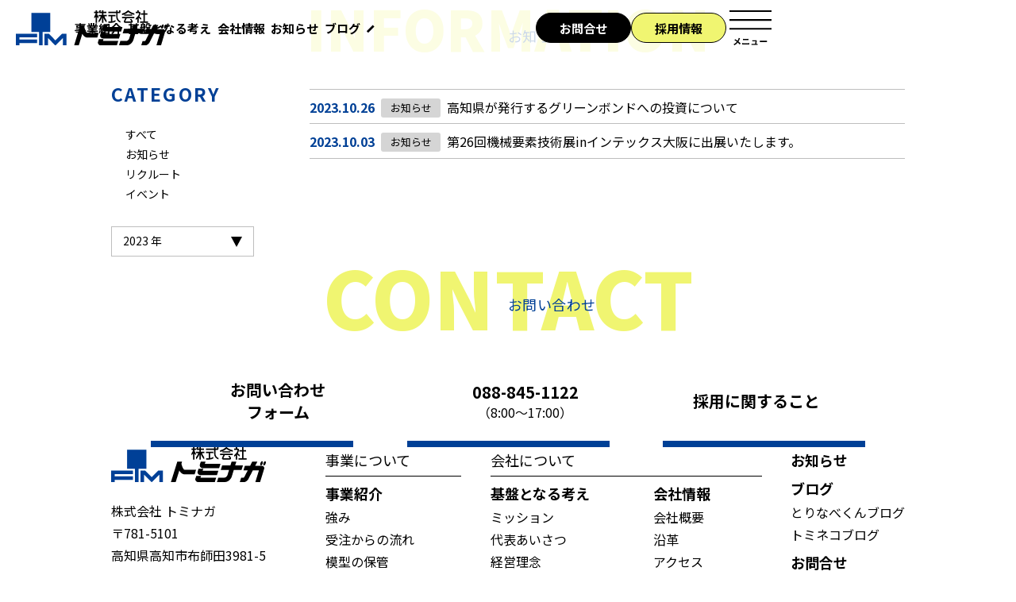

--- FILE ---
content_type: text/html; charset=UTF-8
request_url: https://ftm-tominaga.co.jp/2023/10/
body_size: 43332
content:

<!DOCTYPE html>
<html lang="ja">
<head>
<meta charset="utf-8">
<meta name="viewport" content="width=device-width, initial-scale=1.0">
<meta name="format-detection" content="telephone=no">
<title>10月, 2023 - 株式会社トミナガ</title>

		<!-- All in One SEO 4.9.3 - aioseo.com -->
	<meta name="robots" content="max-image-preview:large" />
	<meta name="google-site-verification" content="Ri0mcXDY8qI5sEfG2Tzm1XXzY2KVStQS7HuP8zEOzd4" />
	<link rel="canonical" href="https://ftm-tominaga.co.jp/2023/10/" />
	<meta name="generator" content="All in One SEO (AIOSEO) 4.9.3" />

		<!-- Global site tag (gtag.js) - Google Analytics -->
<script async src="https://www.googletagmanager.com/gtag/js?id=G-85NK89YL7M"></script>
<script>
  window.dataLayer = window.dataLayer || [];
  function gtag(){dataLayer.push(arguments);}
  gtag('js', new Date());

  gtag('config', 'G-85NK89YL7M');
  gtag('config', 'UA-215686893-1');
</script>
<!-- Global site tag (gtag.js) - Google Analytics -->
		<script type="application/ld+json" class="aioseo-schema">
			{"@context":"https:\/\/schema.org","@graph":[{"@type":"BreadcrumbList","@id":"https:\/\/ftm-tominaga.co.jp\/2023\/10\/#breadcrumblist","itemListElement":[{"@type":"ListItem","@id":"https:\/\/ftm-tominaga.co.jp#listItem","position":1,"name":"\u30db\u30fc\u30e0","item":"https:\/\/ftm-tominaga.co.jp","nextItem":{"@type":"ListItem","@id":"https:\/\/ftm-tominaga.co.jp\/2023\/#listItem","name":2023}},{"@type":"ListItem","@id":"https:\/\/ftm-tominaga.co.jp\/2023\/#listItem","position":2,"name":2023,"item":"https:\/\/ftm-tominaga.co.jp\/2023\/","nextItem":{"@type":"ListItem","@id":"https:\/\/ftm-tominaga.co.jp\/2023\/10\/#listItem","name":"10"},"previousItem":{"@type":"ListItem","@id":"https:\/\/ftm-tominaga.co.jp#listItem","name":"\u30db\u30fc\u30e0"}},{"@type":"ListItem","@id":"https:\/\/ftm-tominaga.co.jp\/2023\/10\/#listItem","position":3,"name":"10","previousItem":{"@type":"ListItem","@id":"https:\/\/ftm-tominaga.co.jp\/2023\/#listItem","name":2023}}]},{"@type":"CollectionPage","@id":"https:\/\/ftm-tominaga.co.jp\/2023\/10\/#collectionpage","url":"https:\/\/ftm-tominaga.co.jp\/2023\/10\/","name":"10\u6708, 2023 - \u682a\u5f0f\u4f1a\u793e\u30c8\u30df\u30ca\u30ac","inLanguage":"ja","isPartOf":{"@id":"https:\/\/ftm-tominaga.co.jp\/#website"},"breadcrumb":{"@id":"https:\/\/ftm-tominaga.co.jp\/2023\/10\/#breadcrumblist"}},{"@type":"Organization","@id":"https:\/\/ftm-tominaga.co.jp\/#organization","name":"\u682a\u5f0f\u4f1a\u793e\u30c8\u30df\u30ca\u30ac","description":"\u571f\u4f50\u306e\u9ad8\u77e5\u3067\u3048\u3044\u3082\u3093\uff08\u826f\u3044\u92f3\u7269\uff09\u9020\u308b\u305c\u3088","url":"https:\/\/ftm-tominaga.co.jp\/","telephone":"+81888451122","logo":{"@type":"ImageObject","url":"https:\/\/ftm-tominaga.co.jp\/corp\/wp-content\/uploads\/2025\/02\/logo.png","@id":"https:\/\/ftm-tominaga.co.jp\/2023\/10\/#organizationLogo","width":510,"height":120},"image":{"@id":"https:\/\/ftm-tominaga.co.jp\/2023\/10\/#organizationLogo"},"sameAs":["https:\/\/www.facebook.com\/tominaga1959","https:\/\/www.instagram.com\/tominaga1959\/","https:\/\/www.youtube.com\/channel\/UC9JAhel-wYqgDiwm6InV_9g"]},{"@type":"WebSite","@id":"https:\/\/ftm-tominaga.co.jp\/#website","url":"https:\/\/ftm-tominaga.co.jp\/","name":"\u682a\u5f0f\u4f1a\u793e\u30c8\u30df\u30ca\u30ac","description":"\u571f\u4f50\u306e\u9ad8\u77e5\u3067\u3048\u3044\u3082\u3093\uff08\u826f\u3044\u92f3\u7269\uff09\u9020\u308b\u305c\u3088","inLanguage":"ja","publisher":{"@id":"https:\/\/ftm-tominaga.co.jp\/#organization"}}]}
		</script>
		<!-- All in One SEO -->

<link rel='dns-prefetch' href='//fonts.googleapis.com' />
<style id='wp-img-auto-sizes-contain-inline-css' type='text/css'>
img:is([sizes=auto i],[sizes^="auto," i]){contain-intrinsic-size:3000px 1500px}
/*# sourceURL=wp-img-auto-sizes-contain-inline-css */
</style>
<style id='wp-block-library-inline-css' type='text/css'>
:root{--wp-block-synced-color:#7a00df;--wp-block-synced-color--rgb:122,0,223;--wp-bound-block-color:var(--wp-block-synced-color);--wp-editor-canvas-background:#ddd;--wp-admin-theme-color:#007cba;--wp-admin-theme-color--rgb:0,124,186;--wp-admin-theme-color-darker-10:#006ba1;--wp-admin-theme-color-darker-10--rgb:0,107,160.5;--wp-admin-theme-color-darker-20:#005a87;--wp-admin-theme-color-darker-20--rgb:0,90,135;--wp-admin-border-width-focus:2px}@media (min-resolution:192dpi){:root{--wp-admin-border-width-focus:1.5px}}.wp-element-button{cursor:pointer}:root .has-very-light-gray-background-color{background-color:#eee}:root .has-very-dark-gray-background-color{background-color:#313131}:root .has-very-light-gray-color{color:#eee}:root .has-very-dark-gray-color{color:#313131}:root .has-vivid-green-cyan-to-vivid-cyan-blue-gradient-background{background:linear-gradient(135deg,#00d084,#0693e3)}:root .has-purple-crush-gradient-background{background:linear-gradient(135deg,#34e2e4,#4721fb 50%,#ab1dfe)}:root .has-hazy-dawn-gradient-background{background:linear-gradient(135deg,#faaca8,#dad0ec)}:root .has-subdued-olive-gradient-background{background:linear-gradient(135deg,#fafae1,#67a671)}:root .has-atomic-cream-gradient-background{background:linear-gradient(135deg,#fdd79a,#004a59)}:root .has-nightshade-gradient-background{background:linear-gradient(135deg,#330968,#31cdcf)}:root .has-midnight-gradient-background{background:linear-gradient(135deg,#020381,#2874fc)}:root{--wp--preset--font-size--normal:16px;--wp--preset--font-size--huge:42px}.has-regular-font-size{font-size:1em}.has-larger-font-size{font-size:2.625em}.has-normal-font-size{font-size:var(--wp--preset--font-size--normal)}.has-huge-font-size{font-size:var(--wp--preset--font-size--huge)}.has-text-align-center{text-align:center}.has-text-align-left{text-align:left}.has-text-align-right{text-align:right}.has-fit-text{white-space:nowrap!important}#end-resizable-editor-section{display:none}.aligncenter{clear:both}.items-justified-left{justify-content:flex-start}.items-justified-center{justify-content:center}.items-justified-right{justify-content:flex-end}.items-justified-space-between{justify-content:space-between}.screen-reader-text{border:0;clip-path:inset(50%);height:1px;margin:-1px;overflow:hidden;padding:0;position:absolute;width:1px;word-wrap:normal!important}.screen-reader-text:focus{background-color:#ddd;clip-path:none;color:#444;display:block;font-size:1em;height:auto;left:5px;line-height:normal;padding:15px 23px 14px;text-decoration:none;top:5px;width:auto;z-index:100000}html :where(.has-border-color){border-style:solid}html :where([style*=border-top-color]){border-top-style:solid}html :where([style*=border-right-color]){border-right-style:solid}html :where([style*=border-bottom-color]){border-bottom-style:solid}html :where([style*=border-left-color]){border-left-style:solid}html :where([style*=border-width]){border-style:solid}html :where([style*=border-top-width]){border-top-style:solid}html :where([style*=border-right-width]){border-right-style:solid}html :where([style*=border-bottom-width]){border-bottom-style:solid}html :where([style*=border-left-width]){border-left-style:solid}html :where(img[class*=wp-image-]){height:auto;max-width:100%}:where(figure){margin:0 0 1em}html :where(.is-position-sticky){--wp-admin--admin-bar--position-offset:var(--wp-admin--admin-bar--height,0px)}@media screen and (max-width:600px){html :where(.is-position-sticky){--wp-admin--admin-bar--position-offset:0px}}

/*# sourceURL=wp-block-library-inline-css */
</style><style id='global-styles-inline-css' type='text/css'>
:root{--wp--preset--aspect-ratio--square: 1;--wp--preset--aspect-ratio--4-3: 4/3;--wp--preset--aspect-ratio--3-4: 3/4;--wp--preset--aspect-ratio--3-2: 3/2;--wp--preset--aspect-ratio--2-3: 2/3;--wp--preset--aspect-ratio--16-9: 16/9;--wp--preset--aspect-ratio--9-16: 9/16;--wp--preset--color--black: #000000;--wp--preset--color--cyan-bluish-gray: #abb8c3;--wp--preset--color--white: #ffffff;--wp--preset--color--pale-pink: #f78da7;--wp--preset--color--vivid-red: #cf2e2e;--wp--preset--color--luminous-vivid-orange: #ff6900;--wp--preset--color--luminous-vivid-amber: #fcb900;--wp--preset--color--light-green-cyan: #7bdcb5;--wp--preset--color--vivid-green-cyan: #00d084;--wp--preset--color--pale-cyan-blue: #8ed1fc;--wp--preset--color--vivid-cyan-blue: #0693e3;--wp--preset--color--vivid-purple: #9b51e0;--wp--preset--gradient--vivid-cyan-blue-to-vivid-purple: linear-gradient(135deg,rgb(6,147,227) 0%,rgb(155,81,224) 100%);--wp--preset--gradient--light-green-cyan-to-vivid-green-cyan: linear-gradient(135deg,rgb(122,220,180) 0%,rgb(0,208,130) 100%);--wp--preset--gradient--luminous-vivid-amber-to-luminous-vivid-orange: linear-gradient(135deg,rgb(252,185,0) 0%,rgb(255,105,0) 100%);--wp--preset--gradient--luminous-vivid-orange-to-vivid-red: linear-gradient(135deg,rgb(255,105,0) 0%,rgb(207,46,46) 100%);--wp--preset--gradient--very-light-gray-to-cyan-bluish-gray: linear-gradient(135deg,rgb(238,238,238) 0%,rgb(169,184,195) 100%);--wp--preset--gradient--cool-to-warm-spectrum: linear-gradient(135deg,rgb(74,234,220) 0%,rgb(151,120,209) 20%,rgb(207,42,186) 40%,rgb(238,44,130) 60%,rgb(251,105,98) 80%,rgb(254,248,76) 100%);--wp--preset--gradient--blush-light-purple: linear-gradient(135deg,rgb(255,206,236) 0%,rgb(152,150,240) 100%);--wp--preset--gradient--blush-bordeaux: linear-gradient(135deg,rgb(254,205,165) 0%,rgb(254,45,45) 50%,rgb(107,0,62) 100%);--wp--preset--gradient--luminous-dusk: linear-gradient(135deg,rgb(255,203,112) 0%,rgb(199,81,192) 50%,rgb(65,88,208) 100%);--wp--preset--gradient--pale-ocean: linear-gradient(135deg,rgb(255,245,203) 0%,rgb(182,227,212) 50%,rgb(51,167,181) 100%);--wp--preset--gradient--electric-grass: linear-gradient(135deg,rgb(202,248,128) 0%,rgb(113,206,126) 100%);--wp--preset--gradient--midnight: linear-gradient(135deg,rgb(2,3,129) 0%,rgb(40,116,252) 100%);--wp--preset--font-size--small: 13px;--wp--preset--font-size--medium: 20px;--wp--preset--font-size--large: 36px;--wp--preset--font-size--x-large: 42px;--wp--preset--spacing--20: 0.44rem;--wp--preset--spacing--30: 0.67rem;--wp--preset--spacing--40: 1rem;--wp--preset--spacing--50: 1.5rem;--wp--preset--spacing--60: 2.25rem;--wp--preset--spacing--70: 3.38rem;--wp--preset--spacing--80: 5.06rem;--wp--preset--shadow--natural: 6px 6px 9px rgba(0, 0, 0, 0.2);--wp--preset--shadow--deep: 12px 12px 50px rgba(0, 0, 0, 0.4);--wp--preset--shadow--sharp: 6px 6px 0px rgba(0, 0, 0, 0.2);--wp--preset--shadow--outlined: 6px 6px 0px -3px rgb(255, 255, 255), 6px 6px rgb(0, 0, 0);--wp--preset--shadow--crisp: 6px 6px 0px rgb(0, 0, 0);}:where(.is-layout-flex){gap: 0.5em;}:where(.is-layout-grid){gap: 0.5em;}body .is-layout-flex{display: flex;}.is-layout-flex{flex-wrap: wrap;align-items: center;}.is-layout-flex > :is(*, div){margin: 0;}body .is-layout-grid{display: grid;}.is-layout-grid > :is(*, div){margin: 0;}:where(.wp-block-columns.is-layout-flex){gap: 2em;}:where(.wp-block-columns.is-layout-grid){gap: 2em;}:where(.wp-block-post-template.is-layout-flex){gap: 1.25em;}:where(.wp-block-post-template.is-layout-grid){gap: 1.25em;}.has-black-color{color: var(--wp--preset--color--black) !important;}.has-cyan-bluish-gray-color{color: var(--wp--preset--color--cyan-bluish-gray) !important;}.has-white-color{color: var(--wp--preset--color--white) !important;}.has-pale-pink-color{color: var(--wp--preset--color--pale-pink) !important;}.has-vivid-red-color{color: var(--wp--preset--color--vivid-red) !important;}.has-luminous-vivid-orange-color{color: var(--wp--preset--color--luminous-vivid-orange) !important;}.has-luminous-vivid-amber-color{color: var(--wp--preset--color--luminous-vivid-amber) !important;}.has-light-green-cyan-color{color: var(--wp--preset--color--light-green-cyan) !important;}.has-vivid-green-cyan-color{color: var(--wp--preset--color--vivid-green-cyan) !important;}.has-pale-cyan-blue-color{color: var(--wp--preset--color--pale-cyan-blue) !important;}.has-vivid-cyan-blue-color{color: var(--wp--preset--color--vivid-cyan-blue) !important;}.has-vivid-purple-color{color: var(--wp--preset--color--vivid-purple) !important;}.has-black-background-color{background-color: var(--wp--preset--color--black) !important;}.has-cyan-bluish-gray-background-color{background-color: var(--wp--preset--color--cyan-bluish-gray) !important;}.has-white-background-color{background-color: var(--wp--preset--color--white) !important;}.has-pale-pink-background-color{background-color: var(--wp--preset--color--pale-pink) !important;}.has-vivid-red-background-color{background-color: var(--wp--preset--color--vivid-red) !important;}.has-luminous-vivid-orange-background-color{background-color: var(--wp--preset--color--luminous-vivid-orange) !important;}.has-luminous-vivid-amber-background-color{background-color: var(--wp--preset--color--luminous-vivid-amber) !important;}.has-light-green-cyan-background-color{background-color: var(--wp--preset--color--light-green-cyan) !important;}.has-vivid-green-cyan-background-color{background-color: var(--wp--preset--color--vivid-green-cyan) !important;}.has-pale-cyan-blue-background-color{background-color: var(--wp--preset--color--pale-cyan-blue) !important;}.has-vivid-cyan-blue-background-color{background-color: var(--wp--preset--color--vivid-cyan-blue) !important;}.has-vivid-purple-background-color{background-color: var(--wp--preset--color--vivid-purple) !important;}.has-black-border-color{border-color: var(--wp--preset--color--black) !important;}.has-cyan-bluish-gray-border-color{border-color: var(--wp--preset--color--cyan-bluish-gray) !important;}.has-white-border-color{border-color: var(--wp--preset--color--white) !important;}.has-pale-pink-border-color{border-color: var(--wp--preset--color--pale-pink) !important;}.has-vivid-red-border-color{border-color: var(--wp--preset--color--vivid-red) !important;}.has-luminous-vivid-orange-border-color{border-color: var(--wp--preset--color--luminous-vivid-orange) !important;}.has-luminous-vivid-amber-border-color{border-color: var(--wp--preset--color--luminous-vivid-amber) !important;}.has-light-green-cyan-border-color{border-color: var(--wp--preset--color--light-green-cyan) !important;}.has-vivid-green-cyan-border-color{border-color: var(--wp--preset--color--vivid-green-cyan) !important;}.has-pale-cyan-blue-border-color{border-color: var(--wp--preset--color--pale-cyan-blue) !important;}.has-vivid-cyan-blue-border-color{border-color: var(--wp--preset--color--vivid-cyan-blue) !important;}.has-vivid-purple-border-color{border-color: var(--wp--preset--color--vivid-purple) !important;}.has-vivid-cyan-blue-to-vivid-purple-gradient-background{background: var(--wp--preset--gradient--vivid-cyan-blue-to-vivid-purple) !important;}.has-light-green-cyan-to-vivid-green-cyan-gradient-background{background: var(--wp--preset--gradient--light-green-cyan-to-vivid-green-cyan) !important;}.has-luminous-vivid-amber-to-luminous-vivid-orange-gradient-background{background: var(--wp--preset--gradient--luminous-vivid-amber-to-luminous-vivid-orange) !important;}.has-luminous-vivid-orange-to-vivid-red-gradient-background{background: var(--wp--preset--gradient--luminous-vivid-orange-to-vivid-red) !important;}.has-very-light-gray-to-cyan-bluish-gray-gradient-background{background: var(--wp--preset--gradient--very-light-gray-to-cyan-bluish-gray) !important;}.has-cool-to-warm-spectrum-gradient-background{background: var(--wp--preset--gradient--cool-to-warm-spectrum) !important;}.has-blush-light-purple-gradient-background{background: var(--wp--preset--gradient--blush-light-purple) !important;}.has-blush-bordeaux-gradient-background{background: var(--wp--preset--gradient--blush-bordeaux) !important;}.has-luminous-dusk-gradient-background{background: var(--wp--preset--gradient--luminous-dusk) !important;}.has-pale-ocean-gradient-background{background: var(--wp--preset--gradient--pale-ocean) !important;}.has-electric-grass-gradient-background{background: var(--wp--preset--gradient--electric-grass) !important;}.has-midnight-gradient-background{background: var(--wp--preset--gradient--midnight) !important;}.has-small-font-size{font-size: var(--wp--preset--font-size--small) !important;}.has-medium-font-size{font-size: var(--wp--preset--font-size--medium) !important;}.has-large-font-size{font-size: var(--wp--preset--font-size--large) !important;}.has-x-large-font-size{font-size: var(--wp--preset--font-size--x-large) !important;}
/*# sourceURL=global-styles-inline-css */
</style>

<style id='classic-theme-styles-inline-css' type='text/css'>
/*! This file is auto-generated */
.wp-block-button__link{color:#fff;background-color:#32373c;border-radius:9999px;box-shadow:none;text-decoration:none;padding:calc(.667em + 2px) calc(1.333em + 2px);font-size:1.125em}.wp-block-file__button{background:#32373c;color:#fff;text-decoration:none}
/*# sourceURL=/wp-includes/css/classic-themes.min.css */
</style>
<link rel='stylesheet' id='dnd-upload-cf7-css' href='https://ftm-tominaga.co.jp/corp/wp-content/plugins/drag-and-drop-multiple-file-upload-contact-form-7/assets/css/dnd-upload-cf7.css?ver=1.3.9.3' type='text/css' media='all' />
<link rel='stylesheet' id='contact-form-7-css' href='https://ftm-tominaga.co.jp/corp/wp-content/plugins/contact-form-7/includes/css/styles.css?ver=6.1.4' type='text/css' media='all' />
<link rel='stylesheet' id='reset-css' href='https://ftm-tominaga.co.jp/corp/wp-content/themes/tmngcorp/css/reset.css?ver=1.0.0' type='text/css' media='all' />
<link rel='stylesheet' id='notosans-css' href='https://fonts.googleapis.com/css2?family=Noto+Sans+JP%3Awght%40100..900&#038;display=swap&#038;ver=1.0.0' type='text/css' media='all' />
<link rel='stylesheet' id='style-css' href='https://ftm-tominaga.co.jp/corp/wp-content/themes/tmngcorp/style.css?ver=1.0.0' type='text/css' media='all' />
<link rel='stylesheet' id='swiper-css' href='https://ftm-tominaga.co.jp/corp/wp-content/themes/tmngcorp/js/swiper/swiper-bundle.min.css?ver=1.0.0' type='text/css' media='all' />
<link rel='stylesheet' id='page-css' href='https://ftm-tominaga.co.jp/corp/wp-content/themes/tmngcorp/css/page.css?ver=1.0.0' type='text/css' media='all' />
<script type="text/javascript" src="https://ajax.googleapis.com/ajax/libs/jquery/3.6.0/jquery.min.js?ver=6.9" id="jquery-js-js"></script>
<link rel="https://api.w.org/" href="https://ftm-tominaga.co.jp/wp-json/" /><link rel="icon" href="https://ftm-tominaga.co.jp/corp/wp-content/uploads/2025/02/cropped-favicon-32x32.png" sizes="32x32" />
<link rel="icon" href="https://ftm-tominaga.co.jp/corp/wp-content/uploads/2025/02/cropped-favicon-192x192.png" sizes="192x192" />
<link rel="apple-touch-icon" href="https://ftm-tominaga.co.jp/corp/wp-content/uploads/2025/02/cropped-favicon-180x180.png" />
<meta name="msapplication-TileImage" content="https://ftm-tominaga.co.jp/corp/wp-content/uploads/2025/02/cropped-favicon-270x270.png" />


</head>


<body class="archive date wp-theme-tmngcorp">
<div id="wrapper">

<header id="header">

        <div class="logo">
        <a href="https://ftm-tominaga.co.jp/">
            <img src="https://ftm-tominaga.co.jp/corp/wp-content/themes/tmngcorp/images/common/logo.svg" alt="株式会社トミナガ">
        </a>
    </div>

    <div class="inner">

        <div id="pc-navi">
            <div id="g-navi" class="menu-g-navi-main-container"><ul id="menu-g-navi-main" class="menu"><li class="menu-item menu-item-type-post_type menu-item-object-page"><a href="https://ftm-tominaga.co.jp/introduction/">事業紹介</a></li>
<li class="menu-item menu-item-type-post_type menu-item-object-page"><a href="https://ftm-tominaga.co.jp/mission/">基盤となる考え</a></li>
<li class="menu-item menu-item-type-post_type menu-item-object-page"><a href="https://ftm-tominaga.co.jp/company/">会社情報</a></li>
<li class="menu-item menu-item-type-custom menu-item-object-custom"><a href="/information">お知らせ</a></li>
<li class="has-child menu-item menu-item-type-custom menu-item-object-custom menu-item-has-children"><span>ブログ</span>
<ul class="sub-menu">
	<li class="menu-item menu-item-type-post_type_archive menu-item-object-tomineko"><a href="https://ftm-tominaga.co.jp/tomineko/">トミネコブログ</a></li>
	<li class="menu-item menu-item-type-post_type_archive menu-item-object-imono"><a href="https://ftm-tominaga.co.jp/imono/">とりなべくんブログ</a></li>
</ul>
</li>
</ul></div>            <div id="g-navi-btn" class="menu-g-navi-sub-container"><ul id="menu-g-navi-sub" class="menu"><li class="btn-contact menu-item menu-item-type-post_type menu-item-object-page"><a href="https://ftm-tominaga.co.jp/contact/">お問合せ</a></li>
<li class="btn-recruit menu-item menu-item-type-custom menu-item-object-custom"><a target="_blank" href="https://ftm-tominaga.co.jp/recruit/">採用情報</a></li>
</ul></div>        </div>

        <button class="modal-open js-modal-open">メニュー</button>
        <div class="modal js-modal">
            <div class="modal-container">
                <div class="modal-content">
                    <div class="modal-close js-modal-close">とじる</div>
                    <div id="large-menu" class="menu-large-menu-container"><div class="home-link"><a href="https://ftm-tominaga.co.jp/">トップページ</a></div><ul id="menu-large-menu" class="menu"><li class="tategaki menu-item menu-item-type-custom menu-item-object-custom menu-item-has-children"><span>事業について</span>
<ul class="sub-menu">
	<li class="menu-item menu-item-type-post_type menu-item-object-page menu-item-has-children"><a href="https://ftm-tominaga.co.jp/introduction/">事業紹介</a>
	<ul class="sub-menu">
		<li class="menu-item menu-item-type-custom menu-item-object-custom"><a href="/introduction#tsuyomi">強み</a></li>
		<li class="menu-item menu-item-type-custom menu-item-object-custom"><a href="/introduction#casting">受注からの流れ</a></li>
		<li class="menu-item menu-item-type-custom menu-item-object-custom"><a href="/introduction#about">模型の保管</a></li>
		<li class="menu-item menu-item-type-custom menu-item-object-custom"><a href="/introduction#facilities">設備</a></li>
	</ul>
</li>
</ul>
</li>
<li class="tategaki menu-item menu-item-type-custom menu-item-object-custom menu-item-has-children"><span>会社について</span>
<ul class="sub-menu">
	<li class="menu-item menu-item-type-post_type menu-item-object-page menu-item-has-children"><a href="https://ftm-tominaga.co.jp/mission/">基盤となる考え</a>
	<ul class="sub-menu">
		<li class="menu-item menu-item-type-custom menu-item-object-custom"><a href="/mission#mission">ミッション</a></li>
		<li class="menu-item menu-item-type-custom menu-item-object-custom"><a href="/mission#greeting">代表あいさつ</a></li>
		<li class="menu-item menu-item-type-custom menu-item-object-custom"><a href="/mission#philosophy">経営理念</a></li>
		<li class="menu-item menu-item-type-custom menu-item-object-custom"><a href="/mission#philosophy">品質方針</a></li>
	</ul>
</li>
	<li class="menu-item menu-item-type-post_type menu-item-object-page menu-item-has-children"><a href="https://ftm-tominaga.co.jp/company/">会社情報</a>
	<ul class="sub-menu">
		<li class="menu-item menu-item-type-custom menu-item-object-custom"><a href="/company#profile">会社概要</a></li>
		<li class="menu-item menu-item-type-custom menu-item-object-custom"><a href="/company#history">沿革</a></li>
		<li class="menu-item menu-item-type-custom menu-item-object-custom"><a href="/company#location">アクセス</a></li>
	</ul>
</li>
</ul>
</li>
<li class="tategaki menu-item menu-item-type-custom menu-item-object-custom menu-item-has-children"><span>その他</span>
<ul class="sub-menu">
	<li class="menu-item menu-item-type-custom menu-item-object-custom"><a href="/information">お知らせ</a></li>
	<li class="menu-item menu-item-type-custom menu-item-object-custom menu-item-has-children"><span>ブログ</span>
	<ul class="sub-menu">
		<li class="menu-item menu-item-type-post_type_archive menu-item-object-tomineko"><a href="https://ftm-tominaga.co.jp/tomineko/">トミネコブログ</a></li>
		<li class="menu-item menu-item-type-post_type_archive menu-item-object-imono"><a href="https://ftm-tominaga.co.jp/imono/">とりなべくんブログ</a></li>
	</ul>
</li>
	<li class="small menu-item menu-item-type-post_type menu-item-object-page menu-item-privacy-policy"><a href="https://ftm-tominaga.co.jp/privacy-policy/">プライバシーポリシー</a></li>
</ul>
</li>
<li class="space menu-item menu-item-type-custom menu-item-object-custom menu-item-has-children"><span> </span>
<ul class="sub-menu">
	<li class="btn-contact menu-item menu-item-type-post_type menu-item-object-page"><a href="https://ftm-tominaga.co.jp/contact/">お問合せ</a></li>
	<li class="btn-recruit menu-item menu-item-type-custom menu-item-object-custom"><a target="_blank" href="https://ftm-tominaga.co.jp/recruit/">採用情報</a></li>
</ul>
</li>
</ul></div>
                </div>
                <ul class="sns">
                    <li><a href="https://www.youtube.com/channel/UC9JAhel-wYqgDiwm6InV_9g" target="_blank"><img src="https://ftm-tominaga.co.jp/corp/wp-content/themes/tmngcorp/images/common/sns_youtube.svg" alt="YouTube"></a></li>
                    <li><a href="https://www.instagram.com/tominaga1959/" target="_blank"><img src="https://ftm-tominaga.co.jp/corp/wp-content/themes/tmngcorp/images/common/sns_insta.svg" alt="Instagram"></a></li>
                    <li><a href="https://www.facebook.com/%E6%A0%AA%E5%BC%8F%E4%BC%9A%E7%A4%BE%E3%83%88%E3%83%9F%E3%83%8A%E3%82%AC-111163891477975" target="_blank"><img src="https://ftm-tominaga.co.jp/corp/wp-content/themes/tmngcorp/images/common/sns_facebook.svg" alt="facebook"></a></li>
                </ul>
                <p class="copy">Copyrigh&copy;Tominaga Co., Ltd. All Rights Reserved.</p>
            </div>
        </div>

    </div>
</header>

<main id="container">
    <div class="contents">
<header class="archive-header">
    <div class="inner">
        <h1><span>お知らせ</span><div class="sub-title">INFORMATION</div></h1>
    </div>
</header>

<div id="column-box">

    <div id="sidebar">
        <div class="category-area">
            <h2>CATEGORY</h2>
            <ul class="sub-menu">
                <li><a href="https://ftm-tominaga.co.jp/information/" class="filter-term">すべて</a></li><li><a href="https://ftm-tominaga.co.jp/category/news/" class="filter-term" data-term-id="1">お知らせ</a></li><li><a href="https://ftm-tominaga.co.jp/category/recruit/" class="filter-term" data-term-id="11">リクルート</a></li><li><a href="https://ftm-tominaga.co.jp/category/event/" class="filter-term" data-term-id="12">イベント</a></li>            </ul>
        </div>

        <div class="archive-dropdown">
            <select name="archive-dropdown" onChange='document.location.href=this.options[this.selectedIndex].value;'>
                <option value="">アーカイブ</option>
                	<option value='https://ftm-tominaga.co.jp/2026/'> 2026 年</option>
	<option value='https://ftm-tominaga.co.jp/2025/'> 2025 年</option>
	<option value='https://ftm-tominaga.co.jp/2024/'> 2024 年</option>
	<option value='https://ftm-tominaga.co.jp/2023/' selected='selected'> 2023 年</option>
	<option value='https://ftm-tominaga.co.jp/2022/'> 2022 年</option>
	<option value='https://ftm-tominaga.co.jp/2021/'> 2021 年</option>
	<option value='https://ftm-tominaga.co.jp/2020/'> 2020 年</option>
	<option value='https://ftm-tominaga.co.jp/2019/'> 2019 年</option>
	<option value='https://ftm-tominaga.co.jp/2018/'> 2018 年</option>
            </select>
        </div>
    </div>

    <article id="post-2256" class="post-2256 post type-post status-publish format-standard hentry category-news">

        <section class="archive-content">
            <div class="inner">
                <div class="post-list column">
                    <ul>
                                                    <li>
                                <div class="date">2023.10.26</div>
                                <div class="cat">
                                    <a href="https://ftm-tominaga.co.jp/category/news/">お知らせ</a>                                </div>
                                <div class="title"><a href="https://ftm-tominaga.co.jp/%e9%ab%98%e7%9f%a5%e7%9c%8c%e3%81%8c%e7%99%ba%e8%a1%8c%e3%81%99%e3%82%8b%e3%82%b0%e3%83%aa%e3%83%bc%e3%83%b3%e3%83%9c%e3%83%b3%e3%83%89%e3%81%b8%e3%81%ae%e6%8a%95%e8%b3%87%e3%81%ab%e3%81%a4%e3%81%84/">高知県が発行するグリーンボンドへの投資について</a></div>
                            </li>
                                                    <li>
                                <div class="date">2023.10.03</div>
                                <div class="cat">
                                    <a href="https://ftm-tominaga.co.jp/category/news/">お知らせ</a>                                </div>
                                <div class="title"><a href="https://ftm-tominaga.co.jp/%e7%ac%ac26%e5%9b%9e%e6%a9%9f%e6%a2%b0%e8%a6%81%e7%b4%a0%e6%8a%80%e8%a1%93%e5%b1%95in%e3%82%a4%e3%83%b3%e3%83%86%e3%83%83%e3%82%af%e3%82%b9%e5%a4%a7%e9%98%aa%e3%81%ab%e5%87%ba%e5%b1%95%e3%81%84/">第26回機械要素技術展inインテックス大阪に出展いたします。</a></div>
                            </li>
                                                                    </ul>
                    
                                    </div>

                
<div class="pagination">
    </div>
            </div>
        </section><!-- .archive-content -->

    </article><!-- #post-2256 -->

</div><!-- #column-box -->


    </div><!--end contents-->
</main><!--end container-->

<!-- .contact -->

<section class="parts-contact">
    <div class="inner">
        <div class="title-area">
            <h2>お問い合わせ</h2>
            <div class="sub-title">CONTACT</div>
        </div>
        <ul class="contact-method">
            <li>
                <a href="https://ftm-tominaga.co.jp/contact/">
                    <span class="icon"></span><span>お問い合わせ<br>フォーム</span>
                </a>
            </li>
            <li>
                <a href="tel:088-845-1122">
                    <span class="icon"></span>
                    <span>088-845-1122<small>（8:00〜17:00）</small></span>
                </a>
            </li>
            <li>
                <a href="https://ftm-tominaga.co.jp/recruit/" target="_blank">
                    <span>採用に関すること</span>
                    <span class="icon"></span>
                </a>
            </li>
        </ul>
    </div>
</section><!-- END .contact -->

<footer id="footer">
    <div class="inner">

        <div class="address">
            <div class="logo">
                <a href="https://ftm-tominaga.co.jp/">
                    <img src="https://ftm-tominaga.co.jp/corp/wp-content/themes/tmngcorp/images/common/logo.svg" alt="株式会社トミナガ">
                </a>
            </div>
            <div>
                株式会社 トミナガ<br>    
                〒781-5101<br>
                高知県高知市布師田3981-5<br>
                TEL 088-845-1122<br>
                FAX 088-845-0800
            </div>
            <ul class="sns">
                <li><a href="https://www.youtube.com/channel/UC9JAhel-wYqgDiwm6InV_9g" target="_blank"><img src="https://ftm-tominaga.co.jp/corp/wp-content/themes/tmngcorp/images/common/sns_youtube.svg" alt="YouTube"></a></li>
                <li><a href="https://www.instagram.com/tominaga1959/" target="_blank"><img src="https://ftm-tominaga.co.jp/corp/wp-content/themes/tmngcorp/images/common/sns_insta.svg" alt="Instagram"></a></li>
                <li><a href="https://www.facebook.com/%E6%A0%AA%E5%BC%8F%E4%BC%9A%E7%A4%BE%E3%83%88%E3%83%9F%E3%83%8A%E3%82%AC-111163891477975" target="_blank"><img src="https://ftm-tominaga.co.jp/corp/wp-content/themes/tmngcorp/images/common/sns_facebook.svg" alt="facebook"></a></li>
            </ul>
        </div>

        <div class="footer-contents">
            <div class="f-navi">
                <div id="footer-menu-1" class="menu-footer-menu-1-container"><ul id="menu-footer-menu-1" class="menu"><li class="line menu-item menu-item-type-custom menu-item-object-custom menu-item-has-children"><span>事業について</span>
<ul class="sub-menu">
	<li class="menu-item menu-item-type-post_type menu-item-object-page menu-item-has-children"><a href="https://ftm-tominaga.co.jp/introduction/">事業紹介</a>
	<ul class="sub-menu">
		<li class="menu-item menu-item-type-custom menu-item-object-custom"><a href="/introduction#tsuyomi">強み</a></li>
		<li class="menu-item menu-item-type-custom menu-item-object-custom"><a href="/introduction#casting">受注からの流れ</a></li>
		<li class="menu-item menu-item-type-custom menu-item-object-custom"><a href="/introduction#about">模型の保管</a></li>
		<li class="menu-item menu-item-type-custom menu-item-object-custom"><a href="/introduction#facilities">設備</a></li>
	</ul>
</li>
</ul>
</li>
</ul></div>                <div id="footer-menu-2" class="menu-footer-menu-2-container"><ul id="menu-footer-menu-2" class="menu"><li class="line menu-item menu-item-type-custom menu-item-object-custom menu-item-has-children"><span>会社について</span>
<ul class="sub-menu">
	<li class="menu-item menu-item-type-post_type menu-item-object-page menu-item-has-children"><a href="https://ftm-tominaga.co.jp/mission/">基盤となる考え</a>
	<ul class="sub-menu">
		<li class="menu-item menu-item-type-custom menu-item-object-custom"><a href="/mission#mission">ミッション</a></li>
		<li class="menu-item menu-item-type-custom menu-item-object-custom"><a href="/mission#greeting">代表あいさつ</a></li>
		<li class="menu-item menu-item-type-custom menu-item-object-custom"><a href="/mission#philosophy">経営理念</a></li>
		<li class="menu-item menu-item-type-custom menu-item-object-custom"><a href="/mission#philosophy">品質方針</a></li>
	</ul>
</li>
	<li class="menu-item menu-item-type-post_type menu-item-object-page menu-item-has-children"><a href="https://ftm-tominaga.co.jp/company/">会社情報</a>
	<ul class="sub-menu">
		<li class="menu-item menu-item-type-custom menu-item-object-custom"><a href="/company#profile">会社概要</a></li>
		<li class="menu-item menu-item-type-custom menu-item-object-custom"><a href="/company#history">沿革</a></li>
		<li class="menu-item menu-item-type-custom menu-item-object-custom"><a href="/company#location">アクセス</a></li>
	</ul>
</li>
	<li class="recruit menu-item menu-item-type-custom menu-item-object-custom"><a target="_blank" href="https://ftm-tominaga.co.jp/recruit/">採用情報</a></li>
</ul>
</li>
</ul></div>                <div id="footer-menu-3" class="menu-footer-menu-3-container"><ul id="menu-footer-menu-3" class="menu"><li class="menu-item menu-item-type-custom menu-item-object-custom"><a href="/information">お知らせ</a></li>
<li class="menu-item menu-item-type-custom menu-item-object-custom menu-item-has-children"><span>ブログ</span>
<ul class="sub-menu">
	<li class="menu-item menu-item-type-post_type_archive menu-item-object-imono"><a href="https://ftm-tominaga.co.jp/imono/">とりなべくんブログ</a></li>
	<li class="menu-item menu-item-type-post_type_archive menu-item-object-tomineko"><a href="https://ftm-tominaga.co.jp/tomineko/">トミネコブログ</a></li>
</ul>
</li>
<li class="menu-item menu-item-type-post_type menu-item-object-page"><a href="https://ftm-tominaga.co.jp/contact/">お問合せ</a></li>
<li class="small menu-item menu-item-type-post_type menu-item-object-page menu-item-privacy-policy"><a href="https://ftm-tominaga.co.jp/privacy-policy/">プライバシーポリシー</a></li>
</ul></div>            </div>
            <ul class="banner">
                <li><img src="https://ftm-tominaga.co.jp/corp/wp-content/themes/tmngcorp/images/banner/lloyd.jpg" alt="ロイド船級協会"><span>トミナガは、ロイド船級協会認定工場として認証を受けております</span></li>
                <li><a href="http://m-nadeshiko.jp/" target="_blank"><img src="https://ftm-tominaga.co.jp/corp/wp-content/themes/tmngcorp/images/banner/bourgeon.jpg" alt="ものづくりなでしこ"></a></li>
                <li><a href="https://ja.nc-net.or.jp/company/66424/" target="_blank"><img src="https://ftm-tominaga.co.jp/corp/wp-content/themes/tmngcorp/images/banner/emidas.jpg" alt="エミダス"></a></li>
                <li><a href="https://kmt-enterprise.com/" target="_blank"><img src="https://ftm-tominaga.co.jp/corp/wp-content/themes/tmngcorp/images/banner/kmt.jpg" alt="株式会社KMTエンタープライズ"></a></li>
            </ul>
        </div>
        
    </div>
    <div class="copyright">Copyrigh&copy;Tominaga Co., Ltd. All Rights Reserved.</div>
    <div id="page-top"><a href="#">PAGE TOP</a></div>
</footer>

<script type="speculationrules">
{"prefetch":[{"source":"document","where":{"and":[{"href_matches":"/*"},{"not":{"href_matches":["/corp/wp-*.php","/corp/wp-admin/*","/corp/wp-content/uploads/*","/corp/wp-content/*","/corp/wp-content/plugins/*","/corp/wp-content/themes/tmngcorp/*","/*\\?(.+)"]}},{"not":{"selector_matches":"a[rel~=\"nofollow\"]"}},{"not":{"selector_matches":".no-prefetch, .no-prefetch a"}}]},"eagerness":"conservative"}]}
</script>
		<script type="text/javascript">
			function dnd_cf7_generateUUIDv4() {
				const bytes = new Uint8Array(16);
				crypto.getRandomValues(bytes);
				bytes[6] = (bytes[6] & 0x0f) | 0x40; // version 4
				bytes[8] = (bytes[8] & 0x3f) | 0x80; // variant 10
				const hex = Array.from(bytes, b => b.toString(16).padStart(2, "0")).join("");
				return hex.replace(/^(.{8})(.{4})(.{4})(.{4})(.{12})$/, "$1-$2-$3-$4-$5");
			}

			document.addEventListener("DOMContentLoaded", function() {
				if ( ! document.cookie.includes("wpcf7_guest_user_id")) {
					document.cookie = "wpcf7_guest_user_id=" + dnd_cf7_generateUUIDv4() + "; path=/; max-age=" + (12 * 3600) + "; samesite=Lax";
				}
			});
		</script>
	<script type="text/javascript" src="https://ftm-tominaga.co.jp/corp/wp-includes/js/dist/hooks.min.js?ver=dd5603f07f9220ed27f1" id="wp-hooks-js"></script>
<script type="text/javascript" src="https://ftm-tominaga.co.jp/corp/wp-includes/js/dist/i18n.min.js?ver=c26c3dc7bed366793375" id="wp-i18n-js"></script>
<script type="text/javascript" id="wp-i18n-js-after">
/* <![CDATA[ */
wp.i18n.setLocaleData( { 'text direction\u0004ltr': [ 'ltr' ] } );
//# sourceURL=wp-i18n-js-after
/* ]]> */
</script>
<script type="text/javascript" src="https://ftm-tominaga.co.jp/corp/wp-content/plugins/contact-form-7/includes/swv/js/index.js?ver=6.1.4" id="swv-js"></script>
<script type="text/javascript" id="contact-form-7-js-translations">
/* <![CDATA[ */
( function( domain, translations ) {
	var localeData = translations.locale_data[ domain ] || translations.locale_data.messages;
	localeData[""].domain = domain;
	wp.i18n.setLocaleData( localeData, domain );
} )( "contact-form-7", {"translation-revision-date":"2025-11-30 08:12:23+0000","generator":"GlotPress\/4.0.3","domain":"messages","locale_data":{"messages":{"":{"domain":"messages","plural-forms":"nplurals=1; plural=0;","lang":"ja_JP"},"This contact form is placed in the wrong place.":["\u3053\u306e\u30b3\u30f3\u30bf\u30af\u30c8\u30d5\u30a9\u30fc\u30e0\u306f\u9593\u9055\u3063\u305f\u4f4d\u7f6e\u306b\u7f6e\u304b\u308c\u3066\u3044\u307e\u3059\u3002"],"Error:":["\u30a8\u30e9\u30fc:"]}},"comment":{"reference":"includes\/js\/index.js"}} );
//# sourceURL=contact-form-7-js-translations
/* ]]> */
</script>
<script type="text/javascript" id="contact-form-7-js-before">
/* <![CDATA[ */
var wpcf7 = {
    "api": {
        "root": "https:\/\/ftm-tominaga.co.jp\/wp-json\/",
        "namespace": "contact-form-7\/v1"
    }
};
//# sourceURL=contact-form-7-js-before
/* ]]> */
</script>
<script type="text/javascript" src="https://ftm-tominaga.co.jp/corp/wp-content/plugins/contact-form-7/includes/js/index.js?ver=6.1.4" id="contact-form-7-js"></script>
<script type="text/javascript" id="codedropz-uploader-js-extra">
/* <![CDATA[ */
var dnd_cf7_uploader = {"ajax_url":"https://ftm-tominaga.co.jp/corp/wp-admin/admin-ajax.php","ajax_nonce":"3690647589","drag_n_drop_upload":{"tag":"h3","text":"\u30c9\u30e9\u30c3\u30b0\uff06\u30c9\u30ed\u30c3\u30d7\u3057\u3066\u30d5\u30a1\u30a4\u30eb\u3092\u30a2\u30c3\u30d7\u30ed\u30fc\u30c9","or_separator":"\u307e\u305f\u306f","browse":"\u30d5\u30a1\u30a4\u30eb\u3092\u9078\u629e","server_max_error":"\u30d5\u30a1\u30a4\u30eb\u304c\u6700\u5927\u30a2\u30c3\u30d7\u30ed\u30fc\u30c9\u30b5\u30a4\u30ba\u3092\u8d85\u3048\u3066\u3044\u307e\u3059","large_file":"\u30d5\u30a1\u30a4\u30eb\u304c\u5927\u304d\u3059\u304e\u307e\u3059","inavalid_type":"\u30a2\u30c3\u30d7\u30ed\u30fc\u30c9\u3055\u308c\u305f\u30d5\u30a1\u30a4\u30eb\u306e\u5f62\u5f0f\u306f\u8a31\u53ef\u3055\u308c\u3066\u3044\u307e\u305b\u3093","max_file_limit":"\u30a2\u30c3\u30d7\u30ed\u30fc\u30c9\u3067\u304d\u308b\u30d5\u30a1\u30a4\u30eb\u6570\u306f%count%\u500b\u307e\u3067\u3067\u3059","required":"\u3053\u306e\u30d5\u30a3\u30fc\u30eb\u30c9\u306f\u5fc5\u9808\u3067\u3059\u3002","delete":{"text":"\u524a\u9664\u4e2d","title":"\u524a\u9664"}},"dnd_text_counter":"/","disable_btn":""};
//# sourceURL=codedropz-uploader-js-extra
/* ]]> */
</script>
<script type="text/javascript" src="https://ftm-tominaga.co.jp/corp/wp-content/plugins/drag-and-drop-multiple-file-upload-contact-form-7/assets/js/codedropz-uploader-min.js?ver=1.3.9.3" id="codedropz-uploader-js"></script>
<script type="text/javascript" src="https://ftm-tominaga.co.jp/corp/wp-content/themes/tmngcorp/js/common.js?ver=1.0.0" id="script_js-js"></script>
<script type="text/javascript" src="https://ftm-tominaga.co.jp/corp/wp-content/themes/tmngcorp/js/swiper/swiper-bundle.min.js?ver=1.0.0" id="swiper_js-js"></script>
<script type="text/javascript" src="https://www.google.com/recaptcha/api.js?render=6LeIBKYqAAAAAFc31m6m0gXOLZvdBlqU3-B-L291&amp;ver=3.0" id="google-recaptcha-js"></script>
<script type="text/javascript" src="https://ftm-tominaga.co.jp/corp/wp-includes/js/dist/vendor/wp-polyfill.min.js?ver=3.15.0" id="wp-polyfill-js"></script>
<script type="text/javascript" id="wpcf7-recaptcha-js-before">
/* <![CDATA[ */
var wpcf7_recaptcha = {
    "sitekey": "6LeIBKYqAAAAAFc31m6m0gXOLZvdBlqU3-B-L291",
    "actions": {
        "homepage": "homepage",
        "contactform": "contactform"
    }
};
//# sourceURL=wpcf7-recaptcha-js-before
/* ]]> */
</script>
<script type="text/javascript" src="https://ftm-tominaga.co.jp/corp/wp-content/plugins/contact-form-7/modules/recaptcha/index.js?ver=6.1.4" id="wpcf7-recaptcha-js"></script>
<!--システム・プラグイン用-->

</div><!--end wrapper-->

<!-- エミダスアクセス解析用のＨＰビーコン -->
<script>
const _client_id = 66424;
const _conv = 0;
const _version = '3.0';
const current = document.currentScript;
const script = document.createElement('script');
script.src = 'https://beacon.nc-net.or.jp/beacon.min.js';
document.body.appendChild(script);
</script>
<!-- //エミダスアクセス解析用のＨＰビーコン -->

</body>
</html>


--- FILE ---
content_type: text/html; charset=utf-8
request_url: https://www.google.com/recaptcha/api2/anchor?ar=1&k=6LeIBKYqAAAAAFc31m6m0gXOLZvdBlqU3-B-L291&co=aHR0cHM6Ly9mdG0tdG9taW5hZ2EuY28uanA6NDQz&hl=en&v=PoyoqOPhxBO7pBk68S4YbpHZ&size=invisible&anchor-ms=20000&execute-ms=30000&cb=p8nb4ywz9x55
body_size: 48584
content:
<!DOCTYPE HTML><html dir="ltr" lang="en"><head><meta http-equiv="Content-Type" content="text/html; charset=UTF-8">
<meta http-equiv="X-UA-Compatible" content="IE=edge">
<title>reCAPTCHA</title>
<style type="text/css">
/* cyrillic-ext */
@font-face {
  font-family: 'Roboto';
  font-style: normal;
  font-weight: 400;
  font-stretch: 100%;
  src: url(//fonts.gstatic.com/s/roboto/v48/KFO7CnqEu92Fr1ME7kSn66aGLdTylUAMa3GUBHMdazTgWw.woff2) format('woff2');
  unicode-range: U+0460-052F, U+1C80-1C8A, U+20B4, U+2DE0-2DFF, U+A640-A69F, U+FE2E-FE2F;
}
/* cyrillic */
@font-face {
  font-family: 'Roboto';
  font-style: normal;
  font-weight: 400;
  font-stretch: 100%;
  src: url(//fonts.gstatic.com/s/roboto/v48/KFO7CnqEu92Fr1ME7kSn66aGLdTylUAMa3iUBHMdazTgWw.woff2) format('woff2');
  unicode-range: U+0301, U+0400-045F, U+0490-0491, U+04B0-04B1, U+2116;
}
/* greek-ext */
@font-face {
  font-family: 'Roboto';
  font-style: normal;
  font-weight: 400;
  font-stretch: 100%;
  src: url(//fonts.gstatic.com/s/roboto/v48/KFO7CnqEu92Fr1ME7kSn66aGLdTylUAMa3CUBHMdazTgWw.woff2) format('woff2');
  unicode-range: U+1F00-1FFF;
}
/* greek */
@font-face {
  font-family: 'Roboto';
  font-style: normal;
  font-weight: 400;
  font-stretch: 100%;
  src: url(//fonts.gstatic.com/s/roboto/v48/KFO7CnqEu92Fr1ME7kSn66aGLdTylUAMa3-UBHMdazTgWw.woff2) format('woff2');
  unicode-range: U+0370-0377, U+037A-037F, U+0384-038A, U+038C, U+038E-03A1, U+03A3-03FF;
}
/* math */
@font-face {
  font-family: 'Roboto';
  font-style: normal;
  font-weight: 400;
  font-stretch: 100%;
  src: url(//fonts.gstatic.com/s/roboto/v48/KFO7CnqEu92Fr1ME7kSn66aGLdTylUAMawCUBHMdazTgWw.woff2) format('woff2');
  unicode-range: U+0302-0303, U+0305, U+0307-0308, U+0310, U+0312, U+0315, U+031A, U+0326-0327, U+032C, U+032F-0330, U+0332-0333, U+0338, U+033A, U+0346, U+034D, U+0391-03A1, U+03A3-03A9, U+03B1-03C9, U+03D1, U+03D5-03D6, U+03F0-03F1, U+03F4-03F5, U+2016-2017, U+2034-2038, U+203C, U+2040, U+2043, U+2047, U+2050, U+2057, U+205F, U+2070-2071, U+2074-208E, U+2090-209C, U+20D0-20DC, U+20E1, U+20E5-20EF, U+2100-2112, U+2114-2115, U+2117-2121, U+2123-214F, U+2190, U+2192, U+2194-21AE, U+21B0-21E5, U+21F1-21F2, U+21F4-2211, U+2213-2214, U+2216-22FF, U+2308-230B, U+2310, U+2319, U+231C-2321, U+2336-237A, U+237C, U+2395, U+239B-23B7, U+23D0, U+23DC-23E1, U+2474-2475, U+25AF, U+25B3, U+25B7, U+25BD, U+25C1, U+25CA, U+25CC, U+25FB, U+266D-266F, U+27C0-27FF, U+2900-2AFF, U+2B0E-2B11, U+2B30-2B4C, U+2BFE, U+3030, U+FF5B, U+FF5D, U+1D400-1D7FF, U+1EE00-1EEFF;
}
/* symbols */
@font-face {
  font-family: 'Roboto';
  font-style: normal;
  font-weight: 400;
  font-stretch: 100%;
  src: url(//fonts.gstatic.com/s/roboto/v48/KFO7CnqEu92Fr1ME7kSn66aGLdTylUAMaxKUBHMdazTgWw.woff2) format('woff2');
  unicode-range: U+0001-000C, U+000E-001F, U+007F-009F, U+20DD-20E0, U+20E2-20E4, U+2150-218F, U+2190, U+2192, U+2194-2199, U+21AF, U+21E6-21F0, U+21F3, U+2218-2219, U+2299, U+22C4-22C6, U+2300-243F, U+2440-244A, U+2460-24FF, U+25A0-27BF, U+2800-28FF, U+2921-2922, U+2981, U+29BF, U+29EB, U+2B00-2BFF, U+4DC0-4DFF, U+FFF9-FFFB, U+10140-1018E, U+10190-1019C, U+101A0, U+101D0-101FD, U+102E0-102FB, U+10E60-10E7E, U+1D2C0-1D2D3, U+1D2E0-1D37F, U+1F000-1F0FF, U+1F100-1F1AD, U+1F1E6-1F1FF, U+1F30D-1F30F, U+1F315, U+1F31C, U+1F31E, U+1F320-1F32C, U+1F336, U+1F378, U+1F37D, U+1F382, U+1F393-1F39F, U+1F3A7-1F3A8, U+1F3AC-1F3AF, U+1F3C2, U+1F3C4-1F3C6, U+1F3CA-1F3CE, U+1F3D4-1F3E0, U+1F3ED, U+1F3F1-1F3F3, U+1F3F5-1F3F7, U+1F408, U+1F415, U+1F41F, U+1F426, U+1F43F, U+1F441-1F442, U+1F444, U+1F446-1F449, U+1F44C-1F44E, U+1F453, U+1F46A, U+1F47D, U+1F4A3, U+1F4B0, U+1F4B3, U+1F4B9, U+1F4BB, U+1F4BF, U+1F4C8-1F4CB, U+1F4D6, U+1F4DA, U+1F4DF, U+1F4E3-1F4E6, U+1F4EA-1F4ED, U+1F4F7, U+1F4F9-1F4FB, U+1F4FD-1F4FE, U+1F503, U+1F507-1F50B, U+1F50D, U+1F512-1F513, U+1F53E-1F54A, U+1F54F-1F5FA, U+1F610, U+1F650-1F67F, U+1F687, U+1F68D, U+1F691, U+1F694, U+1F698, U+1F6AD, U+1F6B2, U+1F6B9-1F6BA, U+1F6BC, U+1F6C6-1F6CF, U+1F6D3-1F6D7, U+1F6E0-1F6EA, U+1F6F0-1F6F3, U+1F6F7-1F6FC, U+1F700-1F7FF, U+1F800-1F80B, U+1F810-1F847, U+1F850-1F859, U+1F860-1F887, U+1F890-1F8AD, U+1F8B0-1F8BB, U+1F8C0-1F8C1, U+1F900-1F90B, U+1F93B, U+1F946, U+1F984, U+1F996, U+1F9E9, U+1FA00-1FA6F, U+1FA70-1FA7C, U+1FA80-1FA89, U+1FA8F-1FAC6, U+1FACE-1FADC, U+1FADF-1FAE9, U+1FAF0-1FAF8, U+1FB00-1FBFF;
}
/* vietnamese */
@font-face {
  font-family: 'Roboto';
  font-style: normal;
  font-weight: 400;
  font-stretch: 100%;
  src: url(//fonts.gstatic.com/s/roboto/v48/KFO7CnqEu92Fr1ME7kSn66aGLdTylUAMa3OUBHMdazTgWw.woff2) format('woff2');
  unicode-range: U+0102-0103, U+0110-0111, U+0128-0129, U+0168-0169, U+01A0-01A1, U+01AF-01B0, U+0300-0301, U+0303-0304, U+0308-0309, U+0323, U+0329, U+1EA0-1EF9, U+20AB;
}
/* latin-ext */
@font-face {
  font-family: 'Roboto';
  font-style: normal;
  font-weight: 400;
  font-stretch: 100%;
  src: url(//fonts.gstatic.com/s/roboto/v48/KFO7CnqEu92Fr1ME7kSn66aGLdTylUAMa3KUBHMdazTgWw.woff2) format('woff2');
  unicode-range: U+0100-02BA, U+02BD-02C5, U+02C7-02CC, U+02CE-02D7, U+02DD-02FF, U+0304, U+0308, U+0329, U+1D00-1DBF, U+1E00-1E9F, U+1EF2-1EFF, U+2020, U+20A0-20AB, U+20AD-20C0, U+2113, U+2C60-2C7F, U+A720-A7FF;
}
/* latin */
@font-face {
  font-family: 'Roboto';
  font-style: normal;
  font-weight: 400;
  font-stretch: 100%;
  src: url(//fonts.gstatic.com/s/roboto/v48/KFO7CnqEu92Fr1ME7kSn66aGLdTylUAMa3yUBHMdazQ.woff2) format('woff2');
  unicode-range: U+0000-00FF, U+0131, U+0152-0153, U+02BB-02BC, U+02C6, U+02DA, U+02DC, U+0304, U+0308, U+0329, U+2000-206F, U+20AC, U+2122, U+2191, U+2193, U+2212, U+2215, U+FEFF, U+FFFD;
}
/* cyrillic-ext */
@font-face {
  font-family: 'Roboto';
  font-style: normal;
  font-weight: 500;
  font-stretch: 100%;
  src: url(//fonts.gstatic.com/s/roboto/v48/KFO7CnqEu92Fr1ME7kSn66aGLdTylUAMa3GUBHMdazTgWw.woff2) format('woff2');
  unicode-range: U+0460-052F, U+1C80-1C8A, U+20B4, U+2DE0-2DFF, U+A640-A69F, U+FE2E-FE2F;
}
/* cyrillic */
@font-face {
  font-family: 'Roboto';
  font-style: normal;
  font-weight: 500;
  font-stretch: 100%;
  src: url(//fonts.gstatic.com/s/roboto/v48/KFO7CnqEu92Fr1ME7kSn66aGLdTylUAMa3iUBHMdazTgWw.woff2) format('woff2');
  unicode-range: U+0301, U+0400-045F, U+0490-0491, U+04B0-04B1, U+2116;
}
/* greek-ext */
@font-face {
  font-family: 'Roboto';
  font-style: normal;
  font-weight: 500;
  font-stretch: 100%;
  src: url(//fonts.gstatic.com/s/roboto/v48/KFO7CnqEu92Fr1ME7kSn66aGLdTylUAMa3CUBHMdazTgWw.woff2) format('woff2');
  unicode-range: U+1F00-1FFF;
}
/* greek */
@font-face {
  font-family: 'Roboto';
  font-style: normal;
  font-weight: 500;
  font-stretch: 100%;
  src: url(//fonts.gstatic.com/s/roboto/v48/KFO7CnqEu92Fr1ME7kSn66aGLdTylUAMa3-UBHMdazTgWw.woff2) format('woff2');
  unicode-range: U+0370-0377, U+037A-037F, U+0384-038A, U+038C, U+038E-03A1, U+03A3-03FF;
}
/* math */
@font-face {
  font-family: 'Roboto';
  font-style: normal;
  font-weight: 500;
  font-stretch: 100%;
  src: url(//fonts.gstatic.com/s/roboto/v48/KFO7CnqEu92Fr1ME7kSn66aGLdTylUAMawCUBHMdazTgWw.woff2) format('woff2');
  unicode-range: U+0302-0303, U+0305, U+0307-0308, U+0310, U+0312, U+0315, U+031A, U+0326-0327, U+032C, U+032F-0330, U+0332-0333, U+0338, U+033A, U+0346, U+034D, U+0391-03A1, U+03A3-03A9, U+03B1-03C9, U+03D1, U+03D5-03D6, U+03F0-03F1, U+03F4-03F5, U+2016-2017, U+2034-2038, U+203C, U+2040, U+2043, U+2047, U+2050, U+2057, U+205F, U+2070-2071, U+2074-208E, U+2090-209C, U+20D0-20DC, U+20E1, U+20E5-20EF, U+2100-2112, U+2114-2115, U+2117-2121, U+2123-214F, U+2190, U+2192, U+2194-21AE, U+21B0-21E5, U+21F1-21F2, U+21F4-2211, U+2213-2214, U+2216-22FF, U+2308-230B, U+2310, U+2319, U+231C-2321, U+2336-237A, U+237C, U+2395, U+239B-23B7, U+23D0, U+23DC-23E1, U+2474-2475, U+25AF, U+25B3, U+25B7, U+25BD, U+25C1, U+25CA, U+25CC, U+25FB, U+266D-266F, U+27C0-27FF, U+2900-2AFF, U+2B0E-2B11, U+2B30-2B4C, U+2BFE, U+3030, U+FF5B, U+FF5D, U+1D400-1D7FF, U+1EE00-1EEFF;
}
/* symbols */
@font-face {
  font-family: 'Roboto';
  font-style: normal;
  font-weight: 500;
  font-stretch: 100%;
  src: url(//fonts.gstatic.com/s/roboto/v48/KFO7CnqEu92Fr1ME7kSn66aGLdTylUAMaxKUBHMdazTgWw.woff2) format('woff2');
  unicode-range: U+0001-000C, U+000E-001F, U+007F-009F, U+20DD-20E0, U+20E2-20E4, U+2150-218F, U+2190, U+2192, U+2194-2199, U+21AF, U+21E6-21F0, U+21F3, U+2218-2219, U+2299, U+22C4-22C6, U+2300-243F, U+2440-244A, U+2460-24FF, U+25A0-27BF, U+2800-28FF, U+2921-2922, U+2981, U+29BF, U+29EB, U+2B00-2BFF, U+4DC0-4DFF, U+FFF9-FFFB, U+10140-1018E, U+10190-1019C, U+101A0, U+101D0-101FD, U+102E0-102FB, U+10E60-10E7E, U+1D2C0-1D2D3, U+1D2E0-1D37F, U+1F000-1F0FF, U+1F100-1F1AD, U+1F1E6-1F1FF, U+1F30D-1F30F, U+1F315, U+1F31C, U+1F31E, U+1F320-1F32C, U+1F336, U+1F378, U+1F37D, U+1F382, U+1F393-1F39F, U+1F3A7-1F3A8, U+1F3AC-1F3AF, U+1F3C2, U+1F3C4-1F3C6, U+1F3CA-1F3CE, U+1F3D4-1F3E0, U+1F3ED, U+1F3F1-1F3F3, U+1F3F5-1F3F7, U+1F408, U+1F415, U+1F41F, U+1F426, U+1F43F, U+1F441-1F442, U+1F444, U+1F446-1F449, U+1F44C-1F44E, U+1F453, U+1F46A, U+1F47D, U+1F4A3, U+1F4B0, U+1F4B3, U+1F4B9, U+1F4BB, U+1F4BF, U+1F4C8-1F4CB, U+1F4D6, U+1F4DA, U+1F4DF, U+1F4E3-1F4E6, U+1F4EA-1F4ED, U+1F4F7, U+1F4F9-1F4FB, U+1F4FD-1F4FE, U+1F503, U+1F507-1F50B, U+1F50D, U+1F512-1F513, U+1F53E-1F54A, U+1F54F-1F5FA, U+1F610, U+1F650-1F67F, U+1F687, U+1F68D, U+1F691, U+1F694, U+1F698, U+1F6AD, U+1F6B2, U+1F6B9-1F6BA, U+1F6BC, U+1F6C6-1F6CF, U+1F6D3-1F6D7, U+1F6E0-1F6EA, U+1F6F0-1F6F3, U+1F6F7-1F6FC, U+1F700-1F7FF, U+1F800-1F80B, U+1F810-1F847, U+1F850-1F859, U+1F860-1F887, U+1F890-1F8AD, U+1F8B0-1F8BB, U+1F8C0-1F8C1, U+1F900-1F90B, U+1F93B, U+1F946, U+1F984, U+1F996, U+1F9E9, U+1FA00-1FA6F, U+1FA70-1FA7C, U+1FA80-1FA89, U+1FA8F-1FAC6, U+1FACE-1FADC, U+1FADF-1FAE9, U+1FAF0-1FAF8, U+1FB00-1FBFF;
}
/* vietnamese */
@font-face {
  font-family: 'Roboto';
  font-style: normal;
  font-weight: 500;
  font-stretch: 100%;
  src: url(//fonts.gstatic.com/s/roboto/v48/KFO7CnqEu92Fr1ME7kSn66aGLdTylUAMa3OUBHMdazTgWw.woff2) format('woff2');
  unicode-range: U+0102-0103, U+0110-0111, U+0128-0129, U+0168-0169, U+01A0-01A1, U+01AF-01B0, U+0300-0301, U+0303-0304, U+0308-0309, U+0323, U+0329, U+1EA0-1EF9, U+20AB;
}
/* latin-ext */
@font-face {
  font-family: 'Roboto';
  font-style: normal;
  font-weight: 500;
  font-stretch: 100%;
  src: url(//fonts.gstatic.com/s/roboto/v48/KFO7CnqEu92Fr1ME7kSn66aGLdTylUAMa3KUBHMdazTgWw.woff2) format('woff2');
  unicode-range: U+0100-02BA, U+02BD-02C5, U+02C7-02CC, U+02CE-02D7, U+02DD-02FF, U+0304, U+0308, U+0329, U+1D00-1DBF, U+1E00-1E9F, U+1EF2-1EFF, U+2020, U+20A0-20AB, U+20AD-20C0, U+2113, U+2C60-2C7F, U+A720-A7FF;
}
/* latin */
@font-face {
  font-family: 'Roboto';
  font-style: normal;
  font-weight: 500;
  font-stretch: 100%;
  src: url(//fonts.gstatic.com/s/roboto/v48/KFO7CnqEu92Fr1ME7kSn66aGLdTylUAMa3yUBHMdazQ.woff2) format('woff2');
  unicode-range: U+0000-00FF, U+0131, U+0152-0153, U+02BB-02BC, U+02C6, U+02DA, U+02DC, U+0304, U+0308, U+0329, U+2000-206F, U+20AC, U+2122, U+2191, U+2193, U+2212, U+2215, U+FEFF, U+FFFD;
}
/* cyrillic-ext */
@font-face {
  font-family: 'Roboto';
  font-style: normal;
  font-weight: 900;
  font-stretch: 100%;
  src: url(//fonts.gstatic.com/s/roboto/v48/KFO7CnqEu92Fr1ME7kSn66aGLdTylUAMa3GUBHMdazTgWw.woff2) format('woff2');
  unicode-range: U+0460-052F, U+1C80-1C8A, U+20B4, U+2DE0-2DFF, U+A640-A69F, U+FE2E-FE2F;
}
/* cyrillic */
@font-face {
  font-family: 'Roboto';
  font-style: normal;
  font-weight: 900;
  font-stretch: 100%;
  src: url(//fonts.gstatic.com/s/roboto/v48/KFO7CnqEu92Fr1ME7kSn66aGLdTylUAMa3iUBHMdazTgWw.woff2) format('woff2');
  unicode-range: U+0301, U+0400-045F, U+0490-0491, U+04B0-04B1, U+2116;
}
/* greek-ext */
@font-face {
  font-family: 'Roboto';
  font-style: normal;
  font-weight: 900;
  font-stretch: 100%;
  src: url(//fonts.gstatic.com/s/roboto/v48/KFO7CnqEu92Fr1ME7kSn66aGLdTylUAMa3CUBHMdazTgWw.woff2) format('woff2');
  unicode-range: U+1F00-1FFF;
}
/* greek */
@font-face {
  font-family: 'Roboto';
  font-style: normal;
  font-weight: 900;
  font-stretch: 100%;
  src: url(//fonts.gstatic.com/s/roboto/v48/KFO7CnqEu92Fr1ME7kSn66aGLdTylUAMa3-UBHMdazTgWw.woff2) format('woff2');
  unicode-range: U+0370-0377, U+037A-037F, U+0384-038A, U+038C, U+038E-03A1, U+03A3-03FF;
}
/* math */
@font-face {
  font-family: 'Roboto';
  font-style: normal;
  font-weight: 900;
  font-stretch: 100%;
  src: url(//fonts.gstatic.com/s/roboto/v48/KFO7CnqEu92Fr1ME7kSn66aGLdTylUAMawCUBHMdazTgWw.woff2) format('woff2');
  unicode-range: U+0302-0303, U+0305, U+0307-0308, U+0310, U+0312, U+0315, U+031A, U+0326-0327, U+032C, U+032F-0330, U+0332-0333, U+0338, U+033A, U+0346, U+034D, U+0391-03A1, U+03A3-03A9, U+03B1-03C9, U+03D1, U+03D5-03D6, U+03F0-03F1, U+03F4-03F5, U+2016-2017, U+2034-2038, U+203C, U+2040, U+2043, U+2047, U+2050, U+2057, U+205F, U+2070-2071, U+2074-208E, U+2090-209C, U+20D0-20DC, U+20E1, U+20E5-20EF, U+2100-2112, U+2114-2115, U+2117-2121, U+2123-214F, U+2190, U+2192, U+2194-21AE, U+21B0-21E5, U+21F1-21F2, U+21F4-2211, U+2213-2214, U+2216-22FF, U+2308-230B, U+2310, U+2319, U+231C-2321, U+2336-237A, U+237C, U+2395, U+239B-23B7, U+23D0, U+23DC-23E1, U+2474-2475, U+25AF, U+25B3, U+25B7, U+25BD, U+25C1, U+25CA, U+25CC, U+25FB, U+266D-266F, U+27C0-27FF, U+2900-2AFF, U+2B0E-2B11, U+2B30-2B4C, U+2BFE, U+3030, U+FF5B, U+FF5D, U+1D400-1D7FF, U+1EE00-1EEFF;
}
/* symbols */
@font-face {
  font-family: 'Roboto';
  font-style: normal;
  font-weight: 900;
  font-stretch: 100%;
  src: url(//fonts.gstatic.com/s/roboto/v48/KFO7CnqEu92Fr1ME7kSn66aGLdTylUAMaxKUBHMdazTgWw.woff2) format('woff2');
  unicode-range: U+0001-000C, U+000E-001F, U+007F-009F, U+20DD-20E0, U+20E2-20E4, U+2150-218F, U+2190, U+2192, U+2194-2199, U+21AF, U+21E6-21F0, U+21F3, U+2218-2219, U+2299, U+22C4-22C6, U+2300-243F, U+2440-244A, U+2460-24FF, U+25A0-27BF, U+2800-28FF, U+2921-2922, U+2981, U+29BF, U+29EB, U+2B00-2BFF, U+4DC0-4DFF, U+FFF9-FFFB, U+10140-1018E, U+10190-1019C, U+101A0, U+101D0-101FD, U+102E0-102FB, U+10E60-10E7E, U+1D2C0-1D2D3, U+1D2E0-1D37F, U+1F000-1F0FF, U+1F100-1F1AD, U+1F1E6-1F1FF, U+1F30D-1F30F, U+1F315, U+1F31C, U+1F31E, U+1F320-1F32C, U+1F336, U+1F378, U+1F37D, U+1F382, U+1F393-1F39F, U+1F3A7-1F3A8, U+1F3AC-1F3AF, U+1F3C2, U+1F3C4-1F3C6, U+1F3CA-1F3CE, U+1F3D4-1F3E0, U+1F3ED, U+1F3F1-1F3F3, U+1F3F5-1F3F7, U+1F408, U+1F415, U+1F41F, U+1F426, U+1F43F, U+1F441-1F442, U+1F444, U+1F446-1F449, U+1F44C-1F44E, U+1F453, U+1F46A, U+1F47D, U+1F4A3, U+1F4B0, U+1F4B3, U+1F4B9, U+1F4BB, U+1F4BF, U+1F4C8-1F4CB, U+1F4D6, U+1F4DA, U+1F4DF, U+1F4E3-1F4E6, U+1F4EA-1F4ED, U+1F4F7, U+1F4F9-1F4FB, U+1F4FD-1F4FE, U+1F503, U+1F507-1F50B, U+1F50D, U+1F512-1F513, U+1F53E-1F54A, U+1F54F-1F5FA, U+1F610, U+1F650-1F67F, U+1F687, U+1F68D, U+1F691, U+1F694, U+1F698, U+1F6AD, U+1F6B2, U+1F6B9-1F6BA, U+1F6BC, U+1F6C6-1F6CF, U+1F6D3-1F6D7, U+1F6E0-1F6EA, U+1F6F0-1F6F3, U+1F6F7-1F6FC, U+1F700-1F7FF, U+1F800-1F80B, U+1F810-1F847, U+1F850-1F859, U+1F860-1F887, U+1F890-1F8AD, U+1F8B0-1F8BB, U+1F8C0-1F8C1, U+1F900-1F90B, U+1F93B, U+1F946, U+1F984, U+1F996, U+1F9E9, U+1FA00-1FA6F, U+1FA70-1FA7C, U+1FA80-1FA89, U+1FA8F-1FAC6, U+1FACE-1FADC, U+1FADF-1FAE9, U+1FAF0-1FAF8, U+1FB00-1FBFF;
}
/* vietnamese */
@font-face {
  font-family: 'Roboto';
  font-style: normal;
  font-weight: 900;
  font-stretch: 100%;
  src: url(//fonts.gstatic.com/s/roboto/v48/KFO7CnqEu92Fr1ME7kSn66aGLdTylUAMa3OUBHMdazTgWw.woff2) format('woff2');
  unicode-range: U+0102-0103, U+0110-0111, U+0128-0129, U+0168-0169, U+01A0-01A1, U+01AF-01B0, U+0300-0301, U+0303-0304, U+0308-0309, U+0323, U+0329, U+1EA0-1EF9, U+20AB;
}
/* latin-ext */
@font-face {
  font-family: 'Roboto';
  font-style: normal;
  font-weight: 900;
  font-stretch: 100%;
  src: url(//fonts.gstatic.com/s/roboto/v48/KFO7CnqEu92Fr1ME7kSn66aGLdTylUAMa3KUBHMdazTgWw.woff2) format('woff2');
  unicode-range: U+0100-02BA, U+02BD-02C5, U+02C7-02CC, U+02CE-02D7, U+02DD-02FF, U+0304, U+0308, U+0329, U+1D00-1DBF, U+1E00-1E9F, U+1EF2-1EFF, U+2020, U+20A0-20AB, U+20AD-20C0, U+2113, U+2C60-2C7F, U+A720-A7FF;
}
/* latin */
@font-face {
  font-family: 'Roboto';
  font-style: normal;
  font-weight: 900;
  font-stretch: 100%;
  src: url(//fonts.gstatic.com/s/roboto/v48/KFO7CnqEu92Fr1ME7kSn66aGLdTylUAMa3yUBHMdazQ.woff2) format('woff2');
  unicode-range: U+0000-00FF, U+0131, U+0152-0153, U+02BB-02BC, U+02C6, U+02DA, U+02DC, U+0304, U+0308, U+0329, U+2000-206F, U+20AC, U+2122, U+2191, U+2193, U+2212, U+2215, U+FEFF, U+FFFD;
}

</style>
<link rel="stylesheet" type="text/css" href="https://www.gstatic.com/recaptcha/releases/PoyoqOPhxBO7pBk68S4YbpHZ/styles__ltr.css">
<script nonce="vEU1qpRw8bV0dHIC6xR8dA" type="text/javascript">window['__recaptcha_api'] = 'https://www.google.com/recaptcha/api2/';</script>
<script type="text/javascript" src="https://www.gstatic.com/recaptcha/releases/PoyoqOPhxBO7pBk68S4YbpHZ/recaptcha__en.js" nonce="vEU1qpRw8bV0dHIC6xR8dA">
      
    </script></head>
<body><div id="rc-anchor-alert" class="rc-anchor-alert"></div>
<input type="hidden" id="recaptcha-token" value="[base64]">
<script type="text/javascript" nonce="vEU1qpRw8bV0dHIC6xR8dA">
      recaptcha.anchor.Main.init("[\x22ainput\x22,[\x22bgdata\x22,\x22\x22,\[base64]/[base64]/[base64]/[base64]/[base64]/[base64]/[base64]/[base64]/[base64]/[base64]\\u003d\x22,\[base64]\\u003d\x22,\x22JsKzQcKDwpfCnioDcyTCrWDDtV8sw6wTw4nDqCtLcntRBMKgw4pMw6powrIYw4vDhyDCrTHCvMKKwq/DvCg/ZsKpwpHDjxkbVsO7w47DisKXw6vDomnCu1NUcMOlFcKnAcKbw4fDn8KxNRl4wrLCtsO/[base64]/CiHhnQHrDmDzDvMK2JMKJfxIWw5o5cQ7Cn1BuwrYww7nDp8K9D1LCvXPDrcKbRsK3bMO2w6wPWcOIKcKWTVPDqhRLMcOCwq3CkzIYw6/DvcOKeMK9QMKcEVNNw4l8w5xJw5cLGgcbdUTCvTTCnMOZHDMVw7bCocOwwqDCljpKw4A6wrPDsBzDsQYQwonCqMODFsOpGcKrw4RkLcKNwo0dwp3CvMK2YicjZcO6FMKsw5PDgVgow4s9wo/Cm3HDjHZrSsKnw5g/[base64]/Qg7DlV3Cilp0w7QOZ8KZX8Oiw7nCicKiCVvDpMOJwofDrMKiw5dLw5VFYsKtwr7ChMKTw6DDolTCt8KmHxx7dXPDgsOtwrAyGTQxwp3DpEtUfcKww6MgesK0TGzClS/[base64]/[base64]/w4PCkMO/LTjCqsOMw4nCkn3DjsKCKkccwohOw6kyScOawq4DanvCojBGw5s5W8OkeXzCljzCqgfDnmtuLcKbDsKhWsOHBsOcQMOxw4M9F2pABhTCtsOuWh/DlsKlw7TDjTnCqMOiw4RQfRjDkT7Dq0pIwrkSTMK8dcOqwpNPeXcyUsOnwrhmecKYTz/Dkg/DqDV7CXUcOsK4woBAfcOuwqNjwpp4w6LCmVN2w59nfgXCi8OBXMOKDirDsQhtLEnDtGfDgsOPDMORNWZXFnHDv8K4wr3DgRrDhAtuwpXDoCnCgsKDwrXDvcKHC8KBw53DjsKuETxrN8Oqw7nDgG93w5PDjB/DqcKzCG3DsBdnUGc6w6fDrlvCgsKTwpzDlUZTw54+w7NdwrkkVGPDohLDncK8w4bDrMKJYsKBXSJMfC3CgMKxLxnDrX9RwovDqlJkw5M7OwR8UydLw6PCl8KsOFF4wrbCjX1Pw7EiwoPCgsO/[base64]/DuQJxwp/[base64]/cHgScMOwGMO6woBYw6hVZsKoZG1qwp/Cs8K0EwvDucKIa8Kew6ZXwrEQcC1/wqrCkxHDmwdCw55lw4QFK8OJwqFCQxPCvsK0P2EMw5/DnsK9w7/DtsOtwqTDql3DvhLCnl/CulnDiMKoB0zCtGxvH8Kbw74pw73CtU/CiMOFAn3CphzDgcOhB8OqBMKlw5jCt3chw6YzwpIQEMO3wodWwrHDtFPDrcKdKkTCiykpNsOQM3bDrFQ5FGkDXcO3wp/[base64]/aQ0uM8Otw7dnby5iwpUcaMOowrcAw51kK8OQTQzCk8Otw70Dw6vCtsOqEsK/wpBEYcK2ZWHDln/Cj0nCpVkpw4wEbzhQJEPDoQw1EcOEwpBcwobDpcOdwrvCn2sbNsOeRcOvRlp7BcOyw6VswqzCsBdmwpc9wrVpwrPCsTZJLzlcPcKrwo/DlhnCusKbwpvCvyHCsVjDh0UYwoHDij9Bw6PCnxAvVMOZFGUFMMOoe8KNDyLDssKyC8OrwpHCkMKyMxBrwoQJYxtSw4ZGw4LCq8Okw5/[base64]/[base64]/DhcO6c8KywrfDkMK7M8O8VsOTL0rDjcKSw7vCqDlQwpPDj8KdMsOKw5seCMOyw7fCkDJFG3E0wrYxY0HDnklMw5fCksKEwrAXwp3DucO3wpfCssKaP0nChGXCui3Dh8KAw4R5NcKSXMKkwrhXZDnCrFLCo3wdwpVdExjCmsK/w7bDtTYHAi1PwoRIwrtewqkgJ3HDkk3DvlVLwoJmw6sPw495w5rDhHXDhcKKwpPDlcKuXhIXw73DvjbDmcKhwr3CnTjCgA8KSXpSw5fDkw7DlyZ1McKjIsOOwrYvEsKVwpXCuMKVLcKecVtwK18zScKFdsK2wq97FkzCs8OxwoZxIgo/w6gpfw3Cpm3DsmsZw7TChcKuKDrDlgU/RMKyJsOrw7HCiQAhw7kUw6bCnQI7FsKlwqPDnMOewrvDkMOmwrlFPcOswo4fwqvClD9gaB4/DsKOw47DmsO1woTCncOvPnEOTnJFDMOCwrFgw4Bvwo7DuMO7w5nCg09bw4BBwoTDhMOiw6nCo8KFPhthw5UcPztjwqnDmzhNwqV6wrnDh8K9wqBBEGcWT8K9w413wpUGejxfesOGw5IdfXEcRhPCjUDDpionw4rCqGjDocOhJ1V2QMOuwrjDlw/Cph0CI0vDgcOwwrlPwqIQHcKTw5nCksKlwrbDucOKwpDDu8K+eMOywpXClTrCn8KIwqArfcKoPXNJwp/Cl8OVw7fCrwXDjE1dw6HDnHsbw7Zjw7zCucK9BSXCr8KYw4VQwrrDnVs2XQnCtG7DjMKtw5PCh8KRE8KSw5RpGcOkw47CnMO2WDvDkUjClUJawpPDuyLCksKkIhV9I2fCocKHWsKwUirChiLChMOEwpoHwofCjgrDnkYqw6/[base64]/DqsKud8OmwoslwrfDv8KAa8OiWsO9wqRcJxbCpRhsecKEC8OAQ8K+wpARAlXCscOaa8KIw5/[base64]/w63Cl8OHecO9f0YjJnRFH3TDrlALw4vCr3rCpsOjXlA1K8KFSCnCph/DjETDgsOjGsK/[base64]/W8OKwrJrw6TDhEzCqsKJBMKeWBFlP8KbwpXDtnRRXcKWOMOLwoFUF8OsKDhjKcK0AsO7w47DuhdCLGMgw4vDmsKbRQfCrMKsw5/DmB3Cm1TDiAvCqh4kwoTCqcK2w6jDo20yJ3Z3wrxKe8KrwpIPwrXDnx7DgArDhXJ/UDjCksOww4nDo8ONDS/DvFLCmX/[base64]/wp/DsRrDgsKZEXDDo8K8RsOBa8ORwo7DvMOMTx/Dq8O+w4HClMOtdcO4woXDiMOCwpNVwqQ8XT8Zwph1bgttbAfDgCLCn8OcN8OAZMO2w7BIIcOZEsONw5wmwqnDj8KLw6/DqlHCtMOYc8O3eXUVOizDu8KXNsOyw4/Dr8KMwqNww6jDmRA5JEzClwoeS1YkaU8Tw54ADMK/[base64]/[base64]/Dn8OecTNeBcKhOirDvR7DkcO3LsKpPhnDo8O7wrvDij/CksO7dCYJw7R0HzjCmnxBwol/OsKYwodjCsKkYD/[base64]/[base64]/[base64]/CqSIdwrUywrJ3L8ObV8OROyPDo3JaKMK8wpnDmcKyw5fDnsKhwoTDsg3ClzvCs8KSwq7DhsKKw77Cni3DucKnPsKpU1HDicOawqzCq8OHw5/DhcO6wr0HS8Kwwrd4ayIwwrYJwoxaD8KowqHDslzDjcKZwpbCicOyOV1OwoE/wpDCscOpwoEFD8KGMXXDg8OYwozCosOnwpzCqX/[base64]/DiU3DjR95wqfDrC0nHsOaOlfCgwbDtsKiw7oIFilww4UfYcOhd8KVIU4JKhXCuFjChcKYJMO7LcKTeC/[base64]/[base64]/NwEFaiLDlGNTw5zCm8ORwqDDtEfDoMK9w6hMwpPCuMKXw54UfsKbwpjDvQzDlzfDjVJ5fg/CimYzbAgXwr50dcOkcQk8VDjDvsO6w4dTw4VUw53DowHCljjDrMKiwqLCj8KcwqYSJMO6f8OILVZZEsKjw6bCtGVbPUvDscOaZ13CtcKnw7Y2w4LDtyPDkG3Cmg3DjgnCqsOfSMOjdsOMEMK/XsKwFnE8w40Tw5FNRcOtA8OxBiQpwq3CqsKbwoPDuxZkwrkhw6TCk8KNwp4gY8OPw4HCnBXCnVXDn8K2w7A3QsKWw7oGw7bDk8OFw43CqhLCpzIsA8OlwrBwfsK9EcKnaDRvRnZdw7jDq8KqE2Q2SMK/wpcOw4sewpEWIzhmRTIXAMKOccKXwpXDksKFw47Cv07Dk8OiMcKqKcKEGcKNw6zDicKZw7zCoxLCoSEmG3VFfGrDsMOGacOGKsK+BMK/woI9LkFhVGzCpQbCpUlxwoHDlmFCJMKhwr3DhcKOwp92wp9HwpjDrsKJwpDChcOKGcK/w7rDvMO2wowiRjfCrMKow5/DsMOUIjzDscKHwpvDncK9Hg/[base64]/Cq8KWw7sowrwHWMK/w5HCqsKlI8OwTsKywqLCuMKZw71Ew7/ClMKGw595IcK3ZsOdccOHw63Chx7Cn8OSISXDklXCsn8fwpjCscKcDcOgwpAYwoY2YGBIw40oLcKnwpcjJGkzwq8fwrjDjGTDi8KSFGlCw5jCtj9rKsOywofDlsObwrrCnFzDmMKHSAhvw6/DlTBzIMKrwrVzwojDucOYw7B/[base64]/DhMKHw4HCqcOWT8OIw7PCiQhww5gZICArJyDCk8ONScOawr1Bw7bCtVTDr3rCrRtNRcKaHkc9aFwjaMKcKcOcw6bCoTzCp8OSw45BwrjDqiTDicOeUsOOAMOIN3lMVkwYw6I7QnLCrMKvfkMew6jCsFNvRsOPf2/CjDjCunMhBsOuJmjDssOkwoPCkW8Mw5DDsQJDYMOqcQx+bnbCmsOxwohod2/Di8OMwpHDhsKuw4I0w5bDgMOlwpbCjmTCt8K/w5jDvxjCuMKvw5fDkcOWM33Dj8KPSsO3wooiG8KABsOUS8KIPEcJwqpneMOtHEDDpG/DjVPCgMOrTD/CqXLCjsOowqLDqUXCo8Orwpc3aC56wrAsw6lFwojCm8KjCcKcAsKXfBjCncK/EcOob0oRwq7DhMKNw7jDpsK/w4XCmMKzw6Vzw5zCo8OxaMKxL8Osw65kwpUbwrY8AFfDsMOmU8OOw61Lw7h0w49gGy8Two1Pw5NgVMOIX3MdwpPCrsKgw5rDh8KXVR/DmAfDogzDnX3CmcOWMMKBClLDncKfA8Ocw7g4PX3DmljDvDHCkyAlwrPCrG4XwprCqcKgwpMHwpRzDgDDncKEwpd/BHYgKcKgw6vDksKEPcO6HcKzwr01N8OMwpLCq8KDJCFdwpXChRhLcDN+w4TCkcOXGcOqdgvCgmhnwoBsDk3Co8O3w45IYDZ+BMO0wrYSQMOWCcKkwp01w5F9U2TCmQtfw5/CjsKJaDoEw7oSwocLYMOjw5bCr3HDsMOgd8K+wrzCsAR8EkTDhsO4wpfCh0nDt009w51bM0fCuMOtwqgjecKpJMKYOnlGwpDDqHhKwr9YYCzCi8OgA2lSwpdqw6zCvMOTwow+w63CnMO+VcO/w40IZVtpTBMJdsO/EcOBwrwywq0bw6libsOcYghIV2Yiw6HCqQbDusO/VTw8UToMw4HCr2t5S3hRBGDDn3jCog0SJ0IEworCmGDCnTQcS3JSC1YCQcOuw7cxV1fCusKtwq82wqItV8OCP8KBPzBtJsONwqxdwqtQw7LCv8O9fcOXMF7DqsO0N8Kdw6DCtDZ5w6TDtVDChRTCvcOiw4vDkcOVwp8Vw4QfLw0ywqEvJwVKwp/DkMOeNsKZw7fCvMKSwoUqKcKxVBwBw7sZD8Kyw4kaw5FrU8K4w5hbw6MhwqrCvcO9IyXDsjvChsO+w6fDj2hAWsKBw7nDtilIDVDDvDYgw7ItG8OTw6xNRnjDkMKhVzAFw4B0NMOqw5bDjMK3W8KxUMKmwqPDsMK/aFdLwrQvPsKqb8OCwoDDj2zCu8OIw5rCsQUwTcOCKjjCvQEyw5NMdzV1wprCuHAcw47DosOMw6QAdsKEwo3DucKrFsOnwpLDuMOzwpbCuWnCv3h5G2/DjsKAUkNPwr/[base64]/CvVXDrkkEw43DgQvCrArDjBkKwr7Dm8KYw7AEZh/DuU3CpMOQw6Fgw53DhcKew5fCkX/ChMOKwp7DjsOLw7waIgDCtyHDhCBbNQbDkh8Gw5s7wpbCn1LCv2zCi8KcwrbDuiwGwpzCksKKwrUaWsKvwo5PN27Du08mWcKAw7APwqDCiMOQwozDn8OFKwPDvsK7wrjCiBXDocKhPcK2w53ClMKGw4LCphEfPcK9bmt/w5Fewq0owr0/[base64]/w5lBw5DDssOnYsOeSHgnwoksccOVwqHChBHCtcOUb8OPYWHDuXxpLMOhwrU7w5DDm8OsEFJTC3hzwrp+woQzEcK0w6FHworDkWJ4wofClldBwofCgit4Z8K5wqTDksKtw7nDmRZ+AGvCscOGVT8NfcK4Ky/ClW7CtsOPeGbDqQAzPFbDlyTCkMO9wpDCjcOFCErCmCg/wqLDkAk+w73ClcKLwq1PwqLDkzN4YxHDiMOawrVyVMOvw73DgFrDicOdRxvCr0RHwpvCgMKDw7QPwrQSH8KlK1BBS8KhwqUVb8O+RMOkwoHDu8Oow7XDtBZIJMOSWcK/XDzCumdNwowkwogZWMONwpfCqj/ChTlccMKrTcKDwqIeF3IvXCQkD8KVwo/ClnjCjsKgwo7CpykEJSYARg1ew5o+w4HCh1lwwoTDqzTCsU3Du8OpLsOnMsKuwoZabwzCnsKrJXTDhcODwqXDvjvDg2YcwoXCjCg4wpjDjTzDtsKYw4hgwr7DmMOBwoxqwqEXwql/[base64]/[base64]/[base64]/[base64]/DsmglMjvCki5LwrANwqPCkRLDhixRw6ZNwrrCjlLCncKgVMKew7/Cqnd9wpvDkgpmNcKjaWAEw5h+w6Eiw713wrBvY8OPJ8OSVcOXP8OVMcObw6PDi0zCvk7Ci8KHwp3Dl8K7cHvDqhcDwpDCocKKwrnCkcKdFTVuw51gwp/[base64]/CgCnCs2HCjMOUTsKQJcODLmgIw7jDkAV/[base64]/[base64]/Cu8ONwrsJf8KSw4QMHybDsRU5fMKbw6vCssOtw483RiXDpH/DqMOCU37Dvyh4bsKVJUHDq8OFX8OGF8Krw7ViN8OxwoLCoMOYwpPCsSB/JFTDilo5wq1dw7AUHcKjw6bCjcO1w7wyw5bDpjwLw4TDnsKWwo7DsTMNwrRnw4QOIcK/wpTCuQbDkwDCtsKFYcONwp7DicKKIMOEwofCssORwp46w4FvVXHDsMKATQdxwovCs8OOwqnDt8KKwqkJwrXDucO6wpoSwqHCmMONwqbCm8OPcBYtZQDDqcKfA8KwVCDCsQUfcnfCjBhlw4XClnLCl8O2wqB4wr0lem5dUcKdw5cHIVN7wqrChgx4w5jDucO/[base64]/[base64]/w47CvsO+wrPCuHg5BjwLYERsUsOYI8OnwqjDvsOswqlAwqrDkDI5J8KbTCJSecOpe2Bzw5IjwocgNMK2WsO7EcKWc8OYQsO9wowCZEHCrsO1w5cEScKTwqFTw4nCjV/CssO6w5zCs8KUwo3DtsO3w5hLwrEJYMKtwrtdZ07DvsOvGcOVwroUwrfDt3nDlcKEwpXDoT7Cj8KgVjsEw5rDtBcFZgVzO0xBWgIHw4vDo38oAcOnf8OuLmUfOMKRw6zDpBRoUHDDkDRUcCYcBznCv2PDlkzDlTTCu8KeWMORQ8KxTsKjE8O/EVI4HkZJUsKJTHobw7bCiMOyOMKLwr5ow4M3w4XDnsKxwoE4w43Dq2bChMO2eMKSwrBGFFYhPj3CnhQOEBHDgSXCmmcfw5hNw4/CsGdOTMKXTsKqdMKQw77DoglQFEPClcOLwps7w7g4wrLCrMKcwpsVSlY1csKOesKOwqRlw6dcwrUSFsOxwq1aw44LwqUFw67CvsOLH8OGAwssw4rDs8KKPMOpJzDCpsOjw6DDp8KxwrkmQcK1wr/CiBvDtsOrw7nDm8OwfMOwwpjCk8OnBMO2w6/[base64]/woAACsKDfGEzBMKde8OBwoMcUsKuYQDCjsKpwpLDjcOmG8OXRy3Di8K3wqfCpgPDpMKmw5d/[base64]/Djw7Cv2MxC8OjEiUdwqMAwrXDqB/ChsOdwq9gU8KZT3jDnB3DhcKTVU7ChUTCigMuacO0WVkMW0vDisO1w6EJw6kbYcOzw5HCtkPDncOZw6MuwrrCkEXDuBMOURLCj3FOU8KlM8KrK8OSUcOcOsOFU2fDu8K5H8O0w7TDusKHC8KDw5RtAHPCnXHDoiXCk8OCw5BULX/[base64]/[base64]/DrAvColwWbUHDjwLDnMK3w6nDv8Ogw6TCnV54wq3DqlfCtMO4w7LDoCBvw5RGLsKKw5fCg1smwr3DnMKcw5ZRwrfDpmrDlHDDsnPCtMOhwo/DuA7Dm8KETsODfSvDssOGTcKsME9obcK0VcKRw43CksKZasKMw6nDocKtQsO4w4V9w4rDt8K8w61nDXDChMKlw5NgacKfdkjDrcKkPCTCqx0tcMO1BGzDih4OJMOlF8OmSMKAXm86ARMAw6/DsmYdwoc5PMO+w63CucK/w7Zmw5h/[base64]/fcKhdV7CicKSWDowQMODw4PDmsO2EVIjwqrDsQTDucK1wqfClsO2w7Afwq3DvDI5w6xOw4Jiwp4lTnPDssKAw6Msw6JbGWlRw7swPMKUw5LCjCUAGsO8WcKNL8Kdw6/Di8KqXcK8KsOww5bCjgvDiXLCgRfCs8K8woXCicK1L1XDr39ncMOJw7XCuWVGeCJ7ZEUTSsOSwrF+EzQEAk9Cw54Gw6wOwqldCcK0w68XAcOXwpMLwr/[base64]/Cj11Tw5vCnx7CjMOBd8KfOVl/[base64]/CgnLCog3Dq2NbBXPDt8KMwoTCoMOoJi3DoCbCqsOew7fDmiXDncOVw5lSewTCuFBrMkTChMKLbWxDw7bCtsKscExsUcKDZUPDuMOZaEvDtMKfw7JbMEVZC8OQE8OMEwtHIkTDglDCojkNwprDhsOSwqZGSV3CjglUScKOw6LCi2/CuHjCr8OaUsKgwpJCLcKhKCtew7xKKMO+BBJJwrLDuU0QcHlYw7DDk2EgwoUIw44ffFQPa8Khw6VPw6hAdcKVw7IxN8K3AsKROwzDjcKBbDdzwr3CiMOGUx0MGTPDtMOww5pAVhABw6o4wpDDrMKZKcOgw5U9w6TDiXnDtcO0wrnDr8OwB8OefMOZwp/Dj8O8GMOmWsKWwq7CnzXDhEDDsFdzTnPCuMKGwpzDuA/CncORwqddw63Cq2wBw7/DixR7XMKDfTjDlWfDjWfDumLCicKLw5ouWMKbVsOmEsKwbMOuwq3Ct8K4w4tvw5diwp1GV2jDh2vDkMKoY8Oaw6czw7TDvnXCl8O5B0kVB8OVL8K6GzTCnsOGND8yasO7woUOGWHDnXFrw5kFMcKSYmsPw6/Dm1XDhMOVw4ZtVcOxwovCjVMyw5MPY8OVJUHClVPChgI4QQDDqcOtw73DtGMaS30OY8K0wrkqw6oYw73DqEg6JwTCvEXDuMKLTTfDq8Ojwp0Hw5YUw5YRwoZbWMKmZHB/ccOiwrXCqmUcw7jDt8KywrJtfsKLDsKUw6ETwr/DkynCh8KAwoDCo8Kawp4mw5fDucKTMhFqw6vDnMKuw5YaDMOiSQJAw583PULDtsOgw7YCUsOEfAtrw5nCmi56cmMnHsOXwr3Csl1uw5NydcOoGMKmworDqWbCpBbCtsOZC8Olfj/CmsKOwpPCpxQUwrYIwrYZNMKzw4A2aRbCvEAfVSUSUcKLwqDCrXlkTXgWwqrCrcOQQMOUwofDu3DDllvCscO7wo0FZTJYw7c/CsKLGcOnw73Ds3M1ecOpwr1KUsOnwqHDq0vDpWjCg3cFdMO7w6A0wpZpwoFwa1XClsOrUHUJOcKGTk4nwqFJPijClMKLwo88NMO+wrBhw5jDpcKMwpZqw6XCrQfDlsO+w6YNwpHDp8KKwrIfwo9+UcONJMK/G2Nmw6bDpcOLw4LDgWjCgjYPwprDu2caEMKHIh8TwowjwptdTgvDni0Hw7VmwpLCosKrwrTCoSlADcK6w5HCosKiGcK9KMONw5QpwrXCqsKOOsOQWcORecKDaz/CrSd7w7bDpMKJw4HDhj/CmsOfw6BhLkTDqG4sw4B/[base64]/TcKkw4sAJcK2wr3Cv8KRw7cbL2PDtsOEPX1PKsOwdcKnCz3DnDTDlcORwqskH3jCsjMwwoYcHcONdmF5w6bCnMO3DMO0wrHCuSRHVMKZXXkQL8KwQQ3DvcKhbFLDusKwwrNPRsKIw6DDt8OZB3kVSX3Dng8MZcKdXRzCocO/[base64]/[base64]/F8K+K3gxwrjCh8OGwozCo8KxezkRwrTClMO6w6hGSAbCoMOowpcFdMKEXhZUMsKgJHhow5tYEsO0EHBrfsKCw4QAM8KpXDbCsWgDw5p9wprDmMOCw7jChGnCmcONI8KZwpfDjMKqdAHDr8K/wovDkwbDrWM7w6/ClQc7w74VPD3Co8OEwp3DmhnDkm3CpsKrwqt5w40sw6oywoMIwr3DiRI1U8ODSsOVwr/Cj35BwrldwrkBc8OUwqjCpm/CgcKNHsKgTsKEwqLCj3XDtlUfwqHCksOpwoQawp08wqrCqsOPdV3DshAKN3LCmA3ChSbDpDtsIDzCqMODISx1w5fCgUPDlcKMDsKLLTMqWMOAS8KSw6jCvX/[base64]/DihDDpBIDwpUTw5gIwo7DonVPw7QCbMKXbg9cZBjDmsOlYgDCpcO8wpxMwopvw5DCncO/w6cGYMObw7wyRDbDmMKSw7sywpl9R8OFwp95A8KdwobCuk/[base64]/wqnCpcOea0vDnD3DmcKpw6XDmy9oWcKBwq5Xw5rDrAfDqMKQw7slwrAubGzDohECWj3DgMOaRsO7G8OSw6nDqCp0asOpwoIZw6XCn2glXsO8wq8awqPDvsK8w6l+wooEIBxswp8KMQzCqsO9wrwSw7bCuyMowq4+RiRMfFHCoUNowp/DusKeNcKVJsO/cQPCg8Kiw43DvsKfwqlJwoJ8YhLCsiLCkDYkwq/CiEA2JzfDuHs4DD8gw4/CjsKpwrRdwo3CkMOONsKDPcK2G8OVGQoPw5nDvT/ClEzDsQDCjB3CocOiBsKRV18RE2xhNsOZwpJww41kbsKRwqzDtzJ5CSBXw4zClAc/[base64]/w4lpwos5CcK+KsO9dUPCoRFUKCLCnMO4wpLDo8OwwrNgfcKqGlnDrUTDjFd2wrlsQsOUcjR1wrIkwoLDrsO2wo5vKm08w6xrZnLDlcOtfDkTO1F/FRVraxQqwqR4w5TDsThsw5JRw6M4wqldw7Mdw5pnwrkSw53CsyjCmykVw63Cm14WKEVLdEIRwqN4GW0Ff2nCosO3wrzCkmbDnz/[base64]/w4pGwp8Gd1AzwrrDuhrDicOTw4XDqFEQQMKuw77Ds8O3N34uTjnDk8K3OQzDncO3McOowobCvUJLDcKGw6UvEMK/woR9YcKXVMKQAkwuwonDj8OQw7bCkkNyw7low6DCombDl8KiZwZNw6F5wr54ETDCpsOxdETDlj5Xwr9Nw7g0T8OubhITw4zCpMK9NMKmw4BEw5dmUzwDcmrDkFsrJ8OJZCrDqMOsYsKaClEUNMOEFMOvw6/DvRnDiMOBwqktw4JlI19ew6jCtiU7WMOdwpYWwoLCk8K4U1ZhwoLDkG97wp/DmwkpF03CrTXDnsOkS0l8w4nDo8OYw5cDwoLDkFjCq0TCvlbDlVw1eiPDlMKIw4tFOcOeFQRTw6oPw7EpwoPDpw4VPMOEw4vDnsKQwpHDp8KjIcKxNMOaCcOpbsK5O8Odw5PCksKyZ8KYeXVOwpvCt8KdH8KtRMKnXT/DsxPCpMOnwo7CkcObODcIw4nDsMOYwoJcw5vCmsO7woXDiMKXAW7DjkXCiUDDuFvCpsKBM3LDsVALR8OBw587KcKDasOHw446w6LDrEHDsyYWwrfCisOKw6NUQcK2Y2kWH8OBQH/DoD3DgMOXYyEFXsKERzojwoZNZGTDllAVOE3Cv8OPwowlSmfCgWXCiVDDvAk3w7VOw7TDlMKYwo/[base64]/w43Cl8OWCMO7w5TCuFdzIcKVGVTCsknDp2Jbw5V3IcOub8Krw6/DuhTCnVE/SMKqw7NdcMKiw7/[base64]/DqznDrHfDuMOEw77DiC3CtjAQwqQrCsOGc8OEw7fDkx/DrjDDmRjDpUxBLGdQwr9HwrPDhiVvb8K0NMOJw40QZgsOw6s5T3jDizbDhsOXw6XDr8OKwoEiwrRZw7V5YcOBwpMJwqDDhMKCw4Agw4jCu8KEfcOEcMO4G8OcNTQHwpMYw7h/J8O0wq0bcSbDqsKqOMOBRwvCnsOjwpHDgwXCsMK2w50lwrsgwoY0w7/DoA4dHMK0eVh9H8Kdw79TBBQnwpbChFXCo2pOwrjDtGXDrHTCmhFawrgVwoPDvCN3IGbDnE/CgsKyw61Pw7ZyWcKWwpXDhFvDkcOJwod/w7HDosOlwqrCvB3DtcO7w7cqY8OSQBXCvsOhw41xR3NTw6lYVcOfwoPCtUzDh8O5w7XCqzvCgcOQYFTDk07CuxrCtBdcMcKXfcOsf8KKVcKqw7VqVcKuXE9hwqdzPMKDw6nDjDwqJExDWkg6w7XDnsKyw4UxcMK2HxASai19fMKWAlVfGBdJVhFdwpJtZsOVwrgGwp/CmcOrw7pyNChlOMKuw7YmwqzDn8OmHsOZW8OlwozCkcOZOAsJwr/Cj8ORI8KkR8O5wrXClMOawplkTUNjVcOUWj1IE2J2w43ClMK9c2NFSH9xAMKiwogRw5Riw5k7wrUgw7fDqH01FMOpw7cDVMOMwrDDhghpw7PDiW/[base64]/wrHDkMKmw7QqworCn0DCmBlvIFfCmMK5ViXCpMKxDkXCqMKoe1DChxHDr8OGESXChAbDqMKlwpRxbcKLFW1/w59jwrXCg8Ogw5RUWBs6wqDCvcKGCcO9w4nDkcOywrxRwoo5C0FZKAnDrsKOVVjCnMOWwqbCmj/[base64]/Dr8KQw5FMw5PDu1LCrMO/wqc0bDtVGT8LwoXChcObbcOdHsKjZivDmBrDtcKQw4Qnw40fKsOyUDVjw4zCosKQb3psZiXCscK1F1TDmEl/[base64]/Cu8KdwqtdRsK5eSzDmcKhZMOxc8Oiw7LCokl1w5YJwrguEsODDyzDj8KWw4LCklbDjcOowr3Cm8OdXhYXw67CvcKwwrXDk0R6w6hEaMK+w6E1O8OWwoh0wqNkWHx6Zl/DkjUET3J3w45nwprDqcK2w5bDsDFtw41nwrIxY04gwpTDusKqecO3c8OtRMKqbTMAwoYowojDu0LDkzjCg0Y/O8KAwo10CMOYw7B3wq7Ds0TDp3kewoXDnsK3w7PCocOaCcOJwr3DgsKlwpNtb8KpVDB0w4rDisONwoHCnlMnKiFlMsKzI3zCr8OTQj3DvcOtw6zDm8Kgw57DsMO+QcKqwqXCo8OgK8OoA8KCwr5TP0/[base64]/wr4USgrDjAgOw71kFVlhw6PCq3pcwpjDocOBYMKuwrnCoXDDon0lw6jDjzlBdDZAGVDDhCBeV8OSZw3DhcO+wpB2TgREwogqwrk5GUzCgMKHUFZLCFwEworCr8O6JirCrVzDn2UHQcOpVsKxwoENwqHCh8O4w6/CmsOawpslHsK1wodKNMKBwrLCkHjCjsONw6bCvG9Vw5vCg1XClHDCgsOPXRrDrXNjw7zChwgZw6zDsMK0w73Diw/CqMKSw6ddwp7Do3jCqcKjCyl8w57CihTDksK3K8OSbcODDz7CjQ5hJ8KcWMORJinDocOLw6F0WUzDill1X8Odw43CmcKpA8OrZMO6I8Kfw4PCmWPDhk3Do8K0fsKIwqZYwqfCghZiexPDpxHChQ1halE+wqfCgG3Dv8OBJxXDg8K9TsK7esKaQ13DlcKMwp7Dv8KUDR/Csj/DgU0lwp7Ck8KJw5PCisK3wqlzXB/CpsKEwrRvGcOuw7nCiyfDosOhwrzDoU93VMOWwpZgLcKIw4rDrUlnDUDDuxIPw7/DucKtw6FZfyHClBVzwqfCs2tZEE7Dvnw3TcOuwpd2D8OAXhtzw5bDqcKVw7zDhMODw4/Do3TDn8OIwrfCkBDDp8O/w7bCm8K0w65eSGfDh8KMwqLDhMOHOjM5BnbDosOJw78ySsOHZcOVw6dNY8KDw515wpjCucOxw6jDgMKEwrfCiEPDjS/CgwTDh8O0ccKwbsOgXsOuwo/DgcOran7DuBg0w6ABwrBKwqnCrsKZwo8qwpzCo3Foa0QDw6A3w67CrljCnU1AwqXCpy1ZA2fDvWlywrvCsT3Du8OqXmFlBMKlw67CtMKNw6cEN8KPw4XCmy7CmgTDqkQ/w6tsan4Fw4BtwqYow5otJ8K7aDHCk8O7cSfDtUDCqi/Dr8K8SwYyw4/CmsOWZjHDnsKAYMKMwrwVVsOCw60rdWB9RAdYwo/CusOYQMKnw7XDm8OBc8OBwqhkcsObKGrCi37DujDCvcK4wqrCqjJLwqNjH8K9G8KEHsOFPMKYcmjDo8OxwpFnHBjDslppw5XCjHdkw5lJOyROw4Zww6sZw5XDhcKaYcKkTgADw58TLcKJwp7CtcOwbVjClGItw4k7woXDkcKQHn/Dh8OELUPDpsKuw6bCqMK5w5zCt8KlfMO6Jn/Ds8K2F8KjwqITaibDt8OLwrsgesK3wqTCnzYyWcOsWMKRwqbCisK/AT7Ci8KaFsKgw6PDvlvCmRXDk8O6FiY2wr/DtMOdSDAXw6dJwqEpNsOuwq9JFMKhwr3DrRPCrRY9OcKqw7HCqS9lw4rCjBhFw7Rlw68aw6gONHLDrAfDm2rDtMOUacOdTcKgw43Cv8Kswr4Qw5bDkMKQL8O7w74Ow4d2RxoFAiVnwpfDmMK6Xx/CpMObCsKlL8KAWEHCucOOw4HDsSppKCvDqMKVAsOKwoF2agjDh3wxwrfDoz7DsFfDpMOUEsO2fXHDmhvClyPDkMKRw6rDtsKUwrPDoiBqwpTCqsOAfcOfw61WAMKgasKuwr4HEMKNw7p/V8Kkw6LCoBYKPT3CpMOocz5Aw6NKw4XCscK/PMKcwqtXw7DCssOnCWQBDsKZBcOVwqTCt0HCg8K3w6rCucOBOcOWwoTDnMKaFTHDvcKlCsOLwpE+CAwnH8OQw49gLMOJwpTCpATDkcONTCTCjy/DhcONIcOhw77DgMKWwpYVw7UfwrAawodWw4bDpxNNwqzDtMOlMj4Mw6s/wptFw5I3w4kaOMKkwqHCuXpfHMKHfsOVw4nDhsKKOQPDv0LCh8OKRMKSe1nCscOiwpDDt8OGdXjDsmQxwroww5bCuVVJwos5RAPDjMObDMOIwp/CpDQ2wpYSKyHDlQ3CtBInO8O+Lj7DmTnDi0LDhMKgbMKFK0bDlsOTWSUSfMK4dUDCrMK3RsOiT8OdwqteNBzDisKDGMODLMOiwozDlcK3woDCsEPDiUA9FsOwYm/DlsKTwqgWwqzCmcKGwqvCnyMEwpcCw7TDs0zDnitORSJMDsKMw5nDlsO9DMKUZMOrFMOhbSVHQBt1CcKOwqtyH3jDqsK6wq7CiXo8w6LCkVdXM8O4RjDDtMKow4/DvMK8VABmCcKBQmPCvUltwp/ChMK3N8KNw5nDrwrDpzDDi03CjxnCqcOcwqDDosKow7xwwoLDr1bClMKdGlwsw6RfwonCocOxwr/CusKBwoNAwrrDo8KDEE3CpHjCpFB2IsOKXcOUOF95KVbDhlw4w5s4wqzDtGs9wo8zwolZBB3DuMKkwobDl8OFVsOiCcOMKl/Dsw7Cn0fCv8KsOXnCk8OEHjoawpfCl2rCkMOvwrfDtDbCkAhzwrZSZMKdbk0zw5VxGA7CjcO8w6pBw5hseifDuwVDwoo0w4XDj2PCpMO1w7pxMUPDrx7DvcO/BsOGw5crw681AMKwwqbComrCuCzDjcOcdcOwb3rDgx8FIcOQGQUfw5vCrMO0VhHDqsKtw5xBWhrDq8K2w7XDuMO5w4oOE3TCjRrCo8KqP2N/FcOFQcK5w4vCqsKQG1Q4wqAmw4bCmcORV8OkUsKBwo4KUyPDmWwTd8ONw4UJw6vCrsOtEcKdwoTCvX9xAGfCn8KLw5rCk2DDkMO/asKbIsORGWrDjcOFwqzDgMO6w4bDr8KgJh/Drys4wocpZMOjN8OlSyfDmiojYhcKwrzCnHAAT0Jyf8KgIMK/wqY8wrkyYcKtGxLDkFzDosKGT0/CgC1mAcKDwpfCrW7CpMKqw6V/BDDCiMOiw5rDjWE3w6TDllDDkMKiw7DCiyPDvHbDn8KHw7ddP8ORAsKZw5t7YXLCmUgOTMOdwqkLwoXDgn3CkWXDgMOSw5nDu0bCrMK5w6DCtcKSCVpWD8KlwrrDrsO2RkrDmHnCnsKXWifCvsKRSMK5wpzDsiDCjsO/w6bCuVFNw6ofwqbCq8OcwqvCtTdofzLDtGHDpcKzFMKVPg5mJQo6QcOowohMwrDCmn8Iw6xWwptDKXd7w71wHAXCg0fDiBB4wpdOw73Cp8KVYMK+DSE7wrvCs8OvPDN/[base64]/DvF3DlidqwrnChsKbaDzDtwd0LsO1wqbCtm3DkMOfwr9hw7BfJG4vK1pMw7TDnMKRwoxuQ3vDgxPCjcOmw4bDn3DDk8OuE33DvMK3FsKrc8KbwprCkRTCtcKfw6vCsSbDpcKMw4HDrsORwqxVw4Mof8O1G38\\u003d\x22],null,[\x22conf\x22,null,\x226LeIBKYqAAAAAFc31m6m0gXOLZvdBlqU3-B-L291\x22,0,null,null,null,1,[21,125,63,73,95,87,41,43,42,83,102,105,109,121],[1017145,884],0,null,null,null,null,0,null,0,null,700,1,null,0,\x22CvYBEg8I8ajhFRgAOgZUOU5CNWISDwjmjuIVGAA6BlFCb29IYxIPCPeI5jcYADoGb2lsZURkEg8I8M3jFRgBOgZmSVZJaGISDwjiyqA3GAE6BmdMTkNIYxIPCN6/tzcYADoGZWF6dTZkEg8I2NKBMhgAOgZBcTc3dmYSDgi45ZQyGAE6BVFCT0QwEg8I0tuVNxgAOgZmZmFXQWUSDwiV2JQyGAA6BlBxNjBuZBIPCMXziDcYADoGYVhvaWFjEg8IjcqGMhgBOgZPd040dGYSDgiK/Yg3GAA6BU1mSUk0GhkIAxIVHRTwl+M3Dv++pQYZxJ0JGZzijAIZ\x22,0,0,null,null,1,null,0,0,null,null,null,0],\x22https://ftm-tominaga.co.jp:443\x22,null,[3,1,1],null,null,null,1,3600,[\x22https://www.google.com/intl/en/policies/privacy/\x22,\x22https://www.google.com/intl/en/policies/terms/\x22],\x22RnsffbukAAZxt4OCpmC1eON3Yl8cTti+Gegj7WOqMtM\\u003d\x22,1,0,null,1,1768539696225,0,0,[89],null,[19,10,70],\x22RC-8DBM9gEFTtAWnA\x22,null,null,null,null,null,\x220dAFcWeA5eSo3npDjrRGwtAppBx60T0c72alQiZHntvhVDyB3Nnrr6A83Go1Mn6jUEpeur8hgo8e23L5WbTEt7bvngClbw1oFx2w\x22,1768622496135]");
    </script></body></html>

--- FILE ---
content_type: text/css
request_url: https://ftm-tominaga.co.jp/corp/wp-content/themes/tmngcorp/css/reset.css?ver=1.0.0
body_size: 7072
content:
/* resset.dev • v5.0.2 */

/* # =================================================================
   # Global selectors
   # ================================================================= */

   html {
	box-sizing: border-box;
	-webkit-text-size-adjust: 100%; /* Prevent adjustments of font size after orientation changes in iOS */
	word-break: normal;
	-moz-tab-size: 4;
	tab-size: 4;
  }
  
  *,
  ::before,
  ::after {
	background-repeat: no-repeat; /* Set `background-repeat: no-repeat` to all elements and pseudo elements */
	box-sizing: inherit;
  }
  
  ::before,
  ::after {
	text-decoration: inherit; /* Inherit text-decoration and vertical align to ::before and ::after pseudo elements */
	vertical-align: inherit;
  }
  
  * {
	padding: 0; /* Reset `padding` and `margin` of all elements */
	margin: 0;
  }
  
  /* # =================================================================
	 # General elements
	 # ================================================================= */
  
  hr {
	overflow: visible; /* Show the overflow in Edge and IE */
	height: 0; /* Add the correct box sizing in Firefox */
	color: inherit; /* Correct border color in Firefox. */
  }
  
  details,
  main {
	display: block; /* Render the `main` element consistently in IE. */
  }
  
  summary {
	display: list-item; /* Add the correct display in all browsers */
  }
  
  small {
	font-size: 80%; /* Set font-size to 80% in `small` elements */
  }
  
  [hidden] {
	display: none; /* Add the correct display in IE */
  }
  
  abbr[title] {
	border-bottom: none; /* Remove the bottom border in Chrome 57 */
	/* Add the correct text decoration in Chrome, Edge, IE, Opera, and Safari */
	text-decoration: underline;
	text-decoration: underline dotted;
  }
  
  a {
	background-color: transparent; /* Remove the gray background on active links in IE 10 */
  }
  
  a:active,
  a:hover {
	outline-width: 0; /* Remove the outline when hovering in all browsers */
  }
  
  code,
  kbd,
  pre,
  samp {
	font-family: monospace, monospace; /* Specify the font family of code elements */
  }
  
  pre {
	font-size: 1em; /* Correct the odd `em` font sizing in all browsers */
  }
  
  b,
  strong {
	font-weight: bolder; /* Add the correct font weight in Chrome, Edge, and Safari */
  }
  
  /* https://gist.github.com/unruthless/413930 */
  sub,
  sup {
	font-size: 75%;
	line-height: 0;
	position: relative;
	vertical-align: baseline;
  }
  
  sub {
	bottom: -0.25em;
  }
  
  sup {
	top: -0.5em;
  }
  
  table {
	border-color: inherit; /* Correct border color in all Chrome, Edge, and Safari. */
	text-indent: 0; /* Remove text indentation in Chrome, Edge, and Safari */
  }
  
  iframe {
	border-style: none;
  }
  
  /* # =================================================================
	 # Forms
	 # ================================================================= */
  
  input {
	border-radius: 0;
  }
  
  [type='number']::-webkit-inner-spin-button,
  [type='number']::-webkit-outer-spin-button {
	height: auto; /* Correct the cursor style of increment and decrement buttons in Chrome */
  }
  
  [type='search'] {
	-webkit-appearance: textfield; /* Correct the odd appearance in Chrome and Safari */
	outline-offset: -2px; /* Correct the outline style in Safari */
  }
  
  [type='search']::-webkit-search-decoration {
	-webkit-appearance: none; /* Remove the inner padding in Chrome and Safari on macOS */
  }
  
  textarea {
	overflow: auto; /* Internet Explorer 11+ */
	resize: vertical; /* Specify textarea resizability */
  }
  
  button,
  input,
  optgroup,
  select,
  textarea {
	font: inherit; /* Specify font inheritance of form elements */
  }
  
  optgroup {
	font-weight: bold; /* Restore the font weight unset by the previous rule */
  }
  
  button {
	overflow: visible; /* Address `overflow` set to `hidden` in IE 8/9/10/11 */
  }
  
  button,
  select {
	text-transform: none; /* Firefox 40+, Internet Explorer 11- */
  }
  
  /* Apply cursor pointer to button elements */
  button,
  [type='button'],
  [type='reset'],
  [type='submit'],
  [role='button'] {
	cursor: pointer;
  }
  
  /* Remove inner padding and border in Firefox 4+ */
  button::-moz-focus-inner,
  [type='button']::-moz-focus-inner,
  [type='reset']::-moz-focus-inner,
  [type='submit']::-moz-focus-inner {
	border-style: none;
	padding: 0;
  }
  
  /* Replace focus style removed in the border reset above */
  button:-moz-focusring,
  [type='button']::-moz-focus-inner,
  [type='reset']::-moz-focus-inner,
  [type='submit']::-moz-focus-inner {
	outline: 1px dotted ButtonText;
  }
  
  button,
  html [type='button'], /* Prevent a WebKit bug where (2) destroys native `audio` and `video`controls in Android 4 */
  [type='reset'],
  [type='submit'] {
	-webkit-appearance: button; /* Correct the inability to style clickable types in iOS */
  }
  
  /* Remove the default button styling in all browsers */
  button,
  input,
  select,
  textarea {
	background-color: transparent;
	border-style: none;
  }
  
  a:focus,
  button:focus,
  input:focus,
  select:focus,
  textarea:focus {
	outline-width: 0;
  }
  
  /* Style select like a standard input */
  select {
	-moz-appearance: none; /* Firefox 36+ */
	-webkit-appearance: none; /* Chrome 41+ */
  }
  
  select::-ms-expand {
	display: none; /* Internet Explorer 11+ */
  }
  
  select::-ms-value {
	color: currentColor; /* Internet Explorer 11+ */
  }
  
  legend {
	border: 0; /* Correct `color` not being inherited in IE 8/9/10/11 */
	color: inherit; /* Correct the color inheritance from `fieldset` elements in IE */
	display: table; /* Correct the text wrapping in Edge and IE */
	max-width: 100%; /* Correct the text wrapping in Edge and IE */
	white-space: normal; /* Correct the text wrapping in Edge and IE */
	max-width: 100%; /* Correct the text wrapping in Edge 18- and IE */
  }
  
  ::-webkit-file-upload-button {
	/* Correct the inability to style clickable types in iOS and Safari */
	-webkit-appearance: button;
	color: inherit;
	font: inherit; /* Change font properties to `inherit` in Chrome and Safari */
  }
  
  /* Replace pointer cursor in disabled elements */
  [disabled] {
	cursor: default;
  }
  
  /* # =================================================================
	 # Specify media element style
	 # ================================================================= */
  
  img {
	border-style: none; /* Remove border when inside `a` element in IE 8/9/10 */
  }
  
  /* Add the correct vertical alignment in Chrome, Firefox, and Opera */
  progress {
	vertical-align: baseline;
  }
  
  /* # =================================================================
	 # Accessibility
	 # ================================================================= */
  
  /* Specify the progress cursor of updating elements */
  [aria-busy='true'] {
	cursor: progress;
  }
  
  /* Specify the pointer cursor of trigger elements */
  [aria-controls] {
	cursor: pointer;
  }
  
  /* Specify the unstyled cursor of disabled, not-editable, or otherwise inoperable elements */
  [aria-disabled='true'] {
	cursor: default;
  }

--- FILE ---
content_type: text/css
request_url: https://ftm-tominaga.co.jp/corp/wp-content/themes/tmngcorp/style.css?ver=1.0.0
body_size: 74599
content:
@charset "utf-8";
/*
Theme Name: トミナガ コーポレートサイト
Author: BASARA
Author URI: 
Version: 1.0
*/

*,
*:before,
*:after {
    -webkit-box-sizing: border-box;
    -moz-box-sizing: border-box;
    -o-box-sizing: border-box;
    -ms-box-sizing: border-box;
    box-sizing: border-box;
    backface-visibility: hidden;
}
*:before,
*:after {
    pointer-events: none;
}
:root {
    --base-font-color: #000;
    --base-bg-color: #fff;
    --sub-bg-color: #f2f3f0;
    --main-color: #f0f571;
    --accent-color: #004096;
    --hover-color: #036dfa;
    --attention-color: #fc0303;
    --gray-color: #bebebe;
    --minimum-contents-width: 600px;
    --small-contents-width: 800px;
    --main-contents-width: 1000px;
    --large-contents-width: 1200px;
    --thin-font-weight: 300;
    --normal-font-weight: 400;
    --bold-font-weight: 700;
    --black-font-weight: 900;
    /*16px基準*/
    --10px: 0.625rem;
    --11px: 0.6875rem;
    --12px: 0.75rem;
    --13px: 0.8125rem;
    --14px: 0.875rem;
    --15px: 0.9375rem;
    --16px: 1rem;
    --17px: 1.0625rem;
    --18px: 1.125rem;
    --19px: 1.1875rem;
    --20px: 1.25rem;
    --21px: 1.3125rem;
    --22px: 1.375rem;
    --23px: 1.4375rem;
    --24px: 1.5rem;
    --25px: 1.5625rem;
    --26px: 1.625rem;
    --27px: 1.6875rem;
    --28px: 1.75rem;
    --29px: 1.8125rem;
    --30px: 1.875rem;
    --31px: 1.9375rem;
    --32px: 2rem;
    --33px: 2.0625rem;
    --34px: 2.125rem;
    --35px: 2.1875rem;
    --36px: 2.25rem;
    --37px: 2.3125rem;
    --38px: 2.375rem;
    --39px: 2.4375rem;
    --40px: 2.5rem;
    --41px: 2.5625rem;
    --42px: 2.625rem;
    --43px: 2.6875rem;
    --44px: 2.75rem;
    --45px: 2.8125rem;
    --46px: 2.875rem;
    --47px: 2.9375rem;
    --48px: 3rem;
    --49px: 3.0625rem;
    --50px: 3.125rem;
}
html {
    margin: 0;
    padding: 0;
}
body {
    font-family: "Noto Sans JP", "Hiragino Kaku Gothic ProN", "Hiragino Sans", "Meiryo", sans-serif;
    color: var(--base-font-color);
    font-size: 16px;
    font-weight: var(--normal-font-weight);
    line-height: 1.8;
    overflow-wrap: anywhere; /* 収まらない場合に折り返す */
    word-break: normal; /* 単語の分割はデフォルトに依存 */
    line-break: strict; /* 禁則処理を厳格に適用 */
    margin: 0;
    padding: 0;
}
div,
p,
ul,
ul li,
dl,
dt,
dd {
    font-size: 1em;
    list-style: none;
    margin: 0;
    padding: 0;
    box-sizing: border-box;
}
img,
video,
object {
    max-width: 100%;
    height: auto;
    border: none;
}
img {
    display: block;
    image-rendering: -webkit-optimize-contrast;
}
h1,
h2,
h3,
h4,
h5 {
    font-size: 1em;
    line-height: 1;
    letter-spacing: 0.025em;
    word-break: auto-phrase;
    padding: 0;
    margin: 0;
}
a {
    color: var(--base-font-color);
    text-decoration: none;
    transition: all ease 0.3s;
}
a:hover {
    color: var(--hover-color);
}
a[href^="tel:"] {
    text-decoration: none;
    pointer-events: none;
    text-emphasis: none !important;
}
a[href^="fax:"] {
    text-decoration: none;
    pointer-events: none;
}

.pc {
    display: inherit;
}
.tb {
    display: none;
}
.mb {
    display: none;
}

@media only screen and (max-width: 820px) {
    .pc {
        display: none;
    }
    .tb {
        display: block;
    }
    .mb {
        display: none;
    }
}
@media only screen and (max-width: 468px) {
    body {
        font-size: var(--15px);
        min-width: 375px;
    }
    a[href^="tel:"] {
        pointer-events: all;
    }

    .pc {
        display: none;
    }
    .tb {
        display: none;
    }
    .mb {
        display: block;
    }
}

/* =========================================================================================
Header
=========================================================================================*/
#header {
    width: 100%;
    height: 70px;
    background: rgba(255, 255, 255, 0.8);
    position: fixed;
    padding: 0;
    margin: 0;
    top: 0;
    z-index: 100;
    transition: 0.5s;
}
#header .inner {
    position: relative;
    display: flex;
    align-items: center;
    justify-content: right;
    gap: 20px;
    max-width: 1100px;
    padding: 0;
    height: 100%;
}
#header .logo {
    width: 15%;
    height: 100%;
    max-width: 190px;
    position: absolute;
    left: 20px;
    display: flex;
    align-items: center;
    justify-content: center;
    z-index: 1000;
}
#header .logo img {
    width: 100%;
    aspect-ratio: 500 / 115;
}

/*globalnavi*/
#header #pc-navi {
    font-size: var(--15px);
    width: 75%;
    display: flex;
    justify-content: space-between;
    margin-inline: auto 0;
}
#header #g-navi {
    width: calc(100% - 280px);
    max-width: 900px;
    display: flex;
    align-items: center;
    justify-content: space-between;
}
#header #g-navi ul {
    width: 100%;
    display: flex;
    flex-wrap: wrap;
    align-items: center;
    justify-content: left;
    gap: 0 6.5%;
}
#header #g-navi ul li {
    line-height: 1.4;
    font-weight: var(--bold-font-weight);
    position: relative;
    margin: 0;
}
#header #g-navi ul li a,
#header #g-navi ul li span {
    color: var(--base-font-color);
    display: block;
    padding: 0.25em;
}
#header #g-navi ul li a:hover {
    text-decoration: none;
    opacity: 0.7;
    transition: 0.2s;
}
#header #g-navi ul li.has-child::after {
    content: "";
    width: 0.75em;
    aspect-ratio: 1 / 1;
    border-top: 3px solid;
    border-right: 3px solid;
    transform: rotate(135deg);
    position: absolute;
    top: 50%;
    right: -1em;
    translate: 0 -50%;
    z-index: 10;
}
/*hoverしたら表示*/
#header #g-navi ul li.has-child:hover > ul,
#header #g-navi ul li.has-child ul li:hover > ul,
#header #g-navi ul li.has-child:active > ul,
#header #g-navi ul li.has-child ul li:active > ul {
    visibility: visible;
    opacity: 1;
}
/*2階層目以降*/
#header #g-navi ul ul {
    display: block;
    position: absolute;
    background: #fafaea;
    top: calc(100% + 10px);
    right: -50%;
    transform: translateX(30%);
    padding: 0.75em 1.5em;
    margin: 0;
    border: 2px solid #9a9a9a;
    border-radius: 20px;
    width: max-content;
    min-width: 100%;
    /*はじめは非表示*/
    visibility: hidden;
    opacity: 0;
    /*アニメーション設定*/
    transition: 0.3s;
}
#header #g-navi ul ul::before,
#header #g-navi ul ul::after {
    content: "";
    height: 12px;
    aspect-ratio: 1 / 1;
    transform: rotate(-45deg);
    position: absolute;
    top: -2px;
    right: 50%;
    translate: 0 -50%;
}
#header #g-navi ul ul::before {
    border-top: 2px solid #9a9a9a;
    border-right: 2px solid #9a9a9a;
    z-index: -1;
}
#header #g-navi ul ul::after {
    background: #fafaea;
    top: 1px;
    z-index: 10;
}
#header #g-navi ul ul li {
    font-size: var(--13px);
}
#header #g-navi ul ul li + li {
    margin-top: 0.5em;
}
#header #g-navi ul ul li a {
    padding: 0.25em 0;
}
#header #g-navi ul ul li a:hover {
    color: var(--hover-color);
    opacity: 1;
}

/*#g-navi-btn*/
#header #g-navi-btn ul {
    display: flex;
    flex-wrap: nowrap;
    align-items: center;
    justify-content: right;
    gap: 15px;
}
#header #g-navi-btn ul li {
    line-height: 1.4;
    font-weight: var(--bold-font-weight);
}
#header #g-navi-btn ul li a:hover {
    text-decoration: none;
    opacity: 0.7;
    transition: 0.3s;
}
#header #g-navi-btn ul li a {
    color: var(--base-font-color);
    text-align: center;
    display: block;
    min-width: 120px;
    border: 1px solid var(--base-font-color);
    border-radius: 50px;
    padding: 0.5em 0.75em;
    margin: 0;
}
#header #g-navi-btn ul li.btn-contact a {
    color: #fff;
    background: var(--base-font-color);
}
#header #g-navi-btn ul li.btn-recruit a {
    background: var(--main-color);
}
#header #g-navi-btn ul li.btn-contact a:hover,
#header #g-navi-btn ul li.btn-recruit a:hover {
    color: #fff;
    background: var(--hover-color);
    opacity: 1;
}
/* HAMBURGER MENU */
.modal-open {
    display: block;
    text-indent: -9999px;
    cursor: pointer;
    width: 60px;
    height: 70px;
    background: url(images/common/menu_btn.svg) no-repeat center;
    background-size: 53px auto;
}
/* モーダルと背景の指定 */
.modal {
    position: fixed;
    top: 0;
    left: 0;
    width: 100%;
    height: 100%;
    text-align: center;
    background: rgba(0, 0, 0, 50%);
    padding: 40px 20px;
    overflow: auto;
    opacity: 0;
    visibility: hidden;
    transition: 0.3s;
    box-sizing: border-box;
}
/* モーダルの擬似要素の指定 */
.modal:before {
    content: "";
    display: inline-block;
    vertical-align: middle;
    height: 100%;
    margin-left: -0.2em;
}
/* クラスが追加された時の指定 */
.modal.is-active {
    opacity: 1;
    visibility: visible;
}
/* モーダル内側の指定 */
.modal-container {
    position: relative;
    display: inline-block;
    vertical-align: middle;
    width: 98%;
    max-width: var(--large-contents-width);
    background: #fff;
    border: 2px solid var(--base-font-color);
    padding: 40px 5vw 20px;
    border-radius: 80px;
}
/* モーダルを閉じるボタンの指定 */
.modal-close {
    position: absolute;
    top: -20px;
    right: 0;
    display: block;
    text-indent: -9999px;
    cursor: pointer;
    width: 60px;
    height: 70px;
    background: url(images/common/menu_close.svg) no-repeat center;
    background-size: 53px auto;
}
/* モーダルのコンテンツ部分の指定 */
.modal-content {
    text-align: left;
    width: 100%;
    min-height: 50vh;
    max-width: var(--main-contents-width);
    position: relative;
    background: url(images/common/line_kusa_menu.svg) no-repeat center bottom;
    background-size: auto;
    padding-bottom: 60px;
    margin: auto;
}
.modal-content::after {
    content: "";
    width: 30%;
    max-width: 123px;
    aspect-ratio: 123 / 175;
    background: url(images/tomineko_walk.gif) no-repeat center;
    background-size: contain;
    position: absolute;
    right: 5%;
    bottom: 10px;
}

/* LARGE MENU */
#header #large-menu .home-link {
    font-weight: var(--bold-font-weight);
    margin-bottom: 0.75em;
}
#header #large-menu ul#menu-large-menu {
    line-height: 1.4;
    width: fit-content;
    display: grid;
    grid-auto-flow: column;
    grid-template-columns: repeat(2, 1fr);
    grid-template-rows: repeat(2, auto); /*2列で折り返し*/
    align-items: start;
    gap: 2em 7.5%;
}
/*第1階層*/
#header #large-menu ul#menu-large-menu li.tategaki,
#header #large-menu ul#menu-large-menu li.space {
    width: 100%;
    display: grid;
    grid-template-columns: 1.875em 1fr;
    align-items: stretch;
    gap: 0.875em;
}
#header #large-menu ul#menu-large-menu li.tategaki > span {
    line-height: 1.2;
    writing-mode: vertical-lr; /*縦書き*/
    letter-spacing: 0.2em;
    border-right: 1px solid var(--base-font-color);
}
/*第2階層*/
#header #large-menu ul#menu-large-menu li.tategaki ul.sub-menu > li {
    width: 100%;
    display: grid;
    grid-template-columns: 8.5em 1fr;
    align-items: start;
    gap: 1em;
    position: relative;
}
#header #large-menu ul#menu-large-menu li.tategaki ul.sub-menu > li + li {
    margin-top: 1em;
}
#header #large-menu ul#menu-large-menu li.tategaki ul.sub-menu > li a,
#header #large-menu ul#menu-large-menu li.tategaki ul.sub-menu > li span {
    font-size: var(--18px);
    font-weight: var(--bold-font-weight);
    display: inline-block;
    width: fit-content;
}
/*その他*/
#header #large-menu ul#menu-large-menu li.tategaki:nth-of-type(3) ul.sub-menu > li {
    grid-template-columns: 5em 1fr;
}
#header #large-menu ul#menu-large-menu li.tategaki:nth-of-type(3) ul.sub-menu > li a {
    display: block;
}
#header #large-menu ul#menu-large-menu li.tategaki ul.sub-menu > li.small {
    margin-top: 2em;
}
#header #large-menu ul#menu-large-menu li.tategaki ul.sub-menu > li.small a {
    font-size: var(--14px);
    font-weight: var(--normal-font-weight);
    position: absolute;
    left: 0;
    bottom: 0;
}
/*btn*/
#header #large-menu ul#menu-large-menu li.space ul.sub-menu {
    width: max-content;
    display: flex;
    flex-wrap: wrap;
    align-items: start;
    justify-content: left;
    gap: 0.5em 1em;
}
#header #large-menu ul#menu-large-menu li.space ul.sub-menu > li.btn-contact a,
#header #large-menu ul#menu-large-menu li.space ul.sub-menu > li.btn-recruit a {
    color: var(--base-font-color);
    font-size: var(--15px);
    font-weight: var(--bold-font-weight);
    text-align: center;
    display: block;
    min-width: 120px;
    border: 1px solid var(--base-font-color);
    border-radius: 50px;
    padding: 0.5em 0.75em 0.6em;
    margin: 0;
}
#header #large-menu ul#menu-large-menu li.space ul.sub-menu > li.btn-contact a {
    color: #fff;
    background: var(--base-font-color);
}
#header #large-menu ul#menu-large-menu li.space ul.sub-menu > li.btn-recruit a {
    background: var(--main-color);
}
#header #large-menu ul#menu-large-menu li.space ul.sub-menu > li.btn-contact a:hover,
#header #large-menu ul#menu-large-menu li.space ul.sub-menu > li.btn-recruit a:hover {
    color: #fff;
    background: var(--hover-color);
}
/*第3階層*/
#header #large-menu ul#menu-large-menu li.tategaki ul.sub-menu > li ul.sub-menu li a,
#header #large-menu ul#menu-large-menu li.tategaki ul.sub-menu > li ul.sub-menu li span {
    font-size: var(--16px);
    font-weight: normal;
    width: max-content;
}
#header #large-menu ul#menu-large-menu li.tategaki ul.sub-menu > li ul.sub-menu li + li {
    margin-top: 0.375em;
}

/**/
.modal-container .sns {
    display: flex;
    align-items: center;
    justify-content: center;
    gap: 2em;
    margin-bottom: 1em;
}
.modal-container .copy {
    font-size: var(--11px);
}

@media only screen and (max-width: 980px) {
    #header .logo {
        width: 140px;
    }
    /*globalnavi*/
    #header #pc-navi {
        display: none;
    }
    /* HAMBURGER MENU */
    .modal-open {
        width: 50px;
        height: 50px;
        background: url(images/common/menu_btn.svg) no-repeat center;
        background-size: 50px auto;
    }
    .modal {
        width: 100%;
        min-width: 375px;
        height: 100%;
        display: flex;
        align-items: center;
        justify-content: center;
        background: #fff;
        padding: 70px 0 0 0; /*headerの高さ分*/
        top: 0;
    }
    /* モーダル内側の指定 */
    .modal-container {
        width: 100%;
        height: 100%;
        background: transparent;
        border: none;
        padding: 20px 5vw 100px;
        border-radius: 0;
        overflow: auto;
    }
    /* モーダルを閉じるボタンの指定 */
    .modal-close {
        position: fixed;
        top: 10px;
        right: 40px;
        width: 55px;
        height: 50px;
        background: #fff url(images/common/menu_close.svg) no-repeat center;
        background-size: 50px auto;
    }
    /* モーダルのコンテンツ部分の指定 */
    .modal-content {
        width: 100%;
        max-width: 500px;
        min-height: auto;
        background: url(images/common/line_kusa_menu_mb.svg) no-repeat;
        background-position: center bottom 10px;
        background-size: auto;
        padding-bottom: 0;
        margin-bottom: 50px;
    }
    .modal-content::after {
        content: "";
        width: 30%;
        max-width: 105px;
        background: url(images/tomineko_walk.gif) no-repeat center;
        background-size: contain;
        right: 5%;
        bottom: 0;
    }

    /* LARGE MENU */
    #header #large-menu {
        position: relative;
        padding-bottom: 50px;
    }
    #header #large-menu .home-link {
        width: 100%;
        text-align: center;
        font-weight: var(--bold-font-weight);
        position: absolute;
        left: 0;
        bottom: -3em;
    }
    #header #large-menu ul#menu-large-menu {
        width: 80%;
        max-width: 500px;
        display: flex;
        flex-direction: column;
        gap: 0;
        margin: auto;
    }
    /*第1階層*/
    #header #large-menu ul#menu-large-menu li.tategaki,
    #header #large-menu ul#menu-large-menu li.space {
        width: 100%;
        display: flex;
        flex-direction: column;
        gap: 0;
    }
    #header #large-menu ul#menu-large-menu li.tategaki > span,
    #header #large-menu ul#menu-large-menu li.space > span {
        display: none; /*モバイルでは非表示*/
    }
    /*第2階層*/
    #header #large-menu ul#menu-large-menu li.tategaki ul.sub-menu > li {
        width: 100%;
        display: flex;
        flex-direction: column;
        gap: 0;
        border-top: 1px solid var(--base-font-color);
    }
    #header #large-menu ul#menu-large-menu li.tategaki ul.sub-menu > li + li {
        margin-top: 0;
    }
    #header #large-menu ul#menu-large-menu li.tategaki ul.sub-menu > li a,
    #header #large-menu ul#menu-large-menu li.tategaki ul.sub-menu > li span {
        font-size: var(--18px);
        font-weight: var(--bold-font-weight);
        padding: 0.75em 0.5em;
    }
    /*その他*/
    #header #large-menu ul#menu-large-menu li.tategaki ul.sub-menu > li.small {
        margin-top: 0;
    }
    #header #large-menu ul#menu-large-menu li.tategaki ul.sub-menu > li.small a {
        padding-inline: 0.675em;
        margin-top: 0.375em;
        position: static;
    }
    /*btn*/
    #header #large-menu ul#menu-large-menu li.space ul.sub-menu {
        width: 80%;
        gap: 0.75em;
        margin-top: 0.5em;
    }

    /*第3階層*/
    #header #large-menu ul#menu-large-menu li.tategaki ul.sub-menu > li ul.sub-menu {
        width: 100%;
        margin-bottom: 1em;
    }
    #header #large-menu ul#menu-large-menu li.tategaki ul.sub-menu > li ul.sub-menu li {
        width: 100%;
        border: none;
    }
    #header #large-menu ul#menu-large-menu li.tategaki ul.sub-menu > li ul.sub-menu li a,
    #header #large-menu ul#menu-large-menu li.tategaki ul.sub-menu > li ul.sub-menu li span {
        padding-block: 0.25em;
        width: 100%;
    }
    #header #large-menu ul#menu-large-menu li.tategaki ul.sub-menu > li ul.sub-menu li + li {
        margin-top: 0;
    }
    /*アコーディオン*/
    #header #large-menu ul#menu-large-menu ul.sub-menu > li:has(ul.sub-menu) {
        cursor: pointer;
        transition: background 0.3s ease;
        position: relative;
    }
    #header #large-menu ul#menu-large-menu ul.sub-menu > li:has(ul.sub-menu)::before,
    #header #large-menu ul#menu-large-menu ul.sub-menu > li:has(ul.sub-menu)::after {
        position: absolute;
        content: "";
        top: 1.5em;
        right: 20px;
        bottom: 0;
        width: 16px;
        height: 2px;
        background: #000;
    }
    #header #large-menu ul#menu-large-menu ul.sub-menu > li:has(ul.sub-menu)::after {
        transform: rotate(-90deg);
        transition: transform 0.3s;
    }
    #header #large-menu ul#menu-large-menu ul.sub-menu > li:has(ul.sub-menu).active::after {
        transform: rotate(0deg);
    }
    #header #large-menu ul#menu-large-menu ul.sub-menu > li:has(ul.sub-menu) ul.sub-menu {
        display: none; /*最初は非表示*/
    }

    /**/
    .modal-container .sns {
        gap: 1.5em;
    }
    .modal-container .sns img {
        max-height: 25px;
    }
}
@media only screen and (max-width: 820px) {
    .modal-close {
        right: 28px;
    }
}
@media only screen and (max-width: 468px) {
    .modal-close {
        right: 26px;
    }
}

/* =========================================================================================
Footer
=========================================================================================*/
#footer {
    background: #fff;
    padding-block: 50px 0;
}
#footer .inner {
    display: grid;
    grid-template-columns: 250px 1fr;
    align-items: start;
    gap: 20px;
}
/* address */
#footer .address {
    width: 100%;
}
#footer .address .logo {
    display: inline-block;
    max-width: 195px;
    margin-bottom: 15px;
}
#footer .sns {
    display: flex;
    flex-wrap: nowrap;
    align-items: center;
    margin: 40px 0 20px;
    gap: 2em;
}

/* footer-navi */
#footer .f-navi {
    width: 100%;
    display: grid;
    grid-template-columns: 1fr 2fr auto;
    gap: 5%;
}
#footer .f-navi ul li {
    width: 100%;
}
#footer .f-navi ul li.line > a,
#footer .f-navi ul li.line > span {
    font-size: var(--18px);
    width: 100%;
    display: block;
    border-bottom: 1px solid;
    padding-bottom: 0.25em;
    margin-bottom: 0.25em;
}
#footer .f-navi #footer-menu-1 ul.menu > li > ul.sub-menu > li,
#footer .f-navi #footer-menu-2 ul.menu > li > ul.sub-menu > li {
    font-size: var(--18px);
    font-weight: var(--bold-font-weight);
}
#footer .f-navi #footer-menu-1 ul.menu > li > ul.sub-menu > li li,
#footer .f-navi #footer-menu-2 ul.menu > li > ul.sub-menu > li li {
    font-size: var(--16px);
    font-weight: var(--normal-font-weight);
}
/*#footer-menu-1*/
#footer .f-navi #footer-menu-1 {
    width: 100%;
    display: flex;
    flex-direction: column;
    margin: 0;
}
/*#footer-menu-2*/
#footer .f-navi #footer-menu-2 > ul.menu > li > ul.sub-menu {
    display: flex;
    flex-wrap: wrap;
    align-items: start;
    justify-content: space-between;
    gap: 0.25em 20px;
    margin: 0;
    position: relative;
}
#footer .f-navi #footer-menu-2 > ul.menu > li > ul.sub-menu > li:nth-of-type(odd) {
    width: calc(60% - 20px);
}
#footer .f-navi #footer-menu-2 > ul.menu > li > ul.sub-menu > li:nth-of-type(even),
#footer .f-navi #footer-menu-2 > ul.menu > li > ul.sub-menu > li.recruit {
    width: 40%;
}
#footer .f-navi #footer-menu-2 > ul.menu > li > ul.sub-menu > li.recruit {
    position: absolute;
    right: 0;
    bottom: 0;
}
/*#footer-menu-3*/
#footer .f-navi #footer-menu-3 ul.menu > li,
#footer .f-navi #footer-menu-3 ul.menu > li {
    font-size: var(--18px);
    font-weight: var(--bold-font-weight);
    margin-bottom: 0.25em;
}
#footer .f-navi #footer-menu-3 ul.menu > li li,
#footer .f-navi #footer-menu-3 ul.menu > li li {
    font-size: var(--16px);
    font-weight: var(--normal-font-weight);
}
#footer .f-navi #footer-menu-3 ul.menu > li.small {
    font-size: var(--14px);
    font-weight: var(--normal-font-weight);
    margin-top: 0.5em;
}
/* banner */
#footer .footer-contents ul.banner {
    display: flex;
    flex-wrap: wrap;
    align-items: center;
    justify-content: left;
    gap: 29px;
    margin-top: 40px;
}
#footer .footer-contents ul.banner li:first-child,
#footer .footer-contents ul.banner li a {
    display: flex;
    align-items: center;
    justify-content: space-between;
    gap: 15px;
}
#footer .footer-contents ul.banner li span {
    font-size: var(--13px);
    line-height: 1.4;
    width: 160px;
    padding-right: 0.5em;
    border-right: 1px solid var(--base-font-color);
}
#footer .footer-contents ul.banner li a:hover img {
    opacity: 0.8;
    transition: 0.3s;
}
#footer .footer-contents ul.banner li:nth-of-type(1) img {
    max-width: 97px;
}
#footer .footer-contents ul.banner li:nth-of-type(2) img {
    max-width: 189px;
}
#footer .footer-contents ul.banner li:nth-of-type(3) img {
    max-width: 83px;
}
#footer .footer-contents ul.banner li:nth-of-type(4) img {
    max-width: 97px;
}

/*copyright*/
#footer .copyright {
    font-size: var(--12px);
    display: block;
    text-align: center;
    line-height: 1.2;
    padding: 3em 1em;
    margin: auto;
}
@media only screen and (max-width: 980px) {
    /* footer-navi */
    #footer .f-navi {
        width: 100%;
        display: grid;
        grid-template-columns: 1fr 1.1fr 1.25fr;
        gap: 7.5%;
    }
    /*#footer-menu-2*/
    #footer .f-navi #footer-menu-2 > ul.menu > li > ul.sub-menu > li {
        width: 100% !important;
        position: static !important;
    }
}
@media only screen and (max-width: 820px) {
    #footer .inner {
        display: flex;
        flex-direction: column;
        align-items: center;
        gap: 40px;
    }
    #footer .address {
        width: fit-content;
        text-align: center;
    }
    #footer .sns {
        justify-content: center;
        margin: 20px 0 auto;
    }
    /* footer-navi */
    #footer .f-navi {
        display: none;
    }
    /* banner */
    #footer .footer-contents ul.banner {
        justify-content: center;
    }
    #footer .footer-contents ul.banner li:nth-of-type(1) img {
        max-width: 115px;
    }
    #footer .footer-contents ul.banner li:nth-of-type(2) img {
        max-width: 238px;
    }
    #footer .footer-contents ul.banner li:nth-of-type(3) img {
        max-width: 138px;
    }
    #footer .footer-contents ul.banner li:nth-of-type(4) img {
        max-width: 159px;
    }
}
@media only screen and (max-width: 468px) {
    #footer .inner {
        flex-wrap: wrap;
        align-items: center;
        justify-content: center;
    }
    #footer .footer-contents {
        width: 100%;
    }
    /* banner */
    #footer .footer-contents ul.banner {
        flex-wrap: wrap;
        flex-direction: column;
        gap: 30px;
        padding-bottom: 1em;
        border-bottom: 1px solid var(--base-font-color);
        margin: 0;
    }
    #footer .footer-contents ul.banner li {
        width: 100%;
    }
    #footer .footer-contents ul.banner li:first-child,
    #footer .footer-contents ul.banner li a {
        width: fit-content;
        flex-wrap: wrap;
        flex-direction: column;
        margin: auto;
    }
    #footer .footer-contents ul.banner li:first-child {
        width: 100%;
        padding-block: 1em;
        border-top: 1px solid var(--base-font-color);
        border-bottom: 1px solid var(--base-font-color);
        margin-bottom: 0.5em;
    }
    #footer .footer-contents ul.banner li span {
        width: 90%;
        max-width: 16rem;
        padding: 0;
        border: none;
    }
    /*copyright*/
    #footer .copyright {
        font-size: var(--11px);
    }
}

/* =========================================================================================
Page Top
=========================================================================================*/
#page-top {
    position: fixed;
    z-index: 99;
    bottom: 2%;
    right: 1.5%;
}
#page-top a {
    display: block;
    text-decoration: none;
    color: var(--base-font-color);
    width: 70px;
    aspect-ratio: 1 / 1;
    border-radius: 50%;
    line-height: 1;
    font-weight: var(--normal-font-weight);
    border: 1px solid;
    background: rgba(255, 255, 255, 0.75) url(images/common/arrow_up.svg) no-repeat center;
    background-size: 1.25em;
    text-indent: -9999px;
}
#page-top a:hover {
    background-color: #fff;
}
@media only screen and (max-width: 820px) {
    #page-top {
        right: 2%;
        bottom: 1.5%;
    }
    #page-top a {
        width: 50px;
        background-size: 1em;
    }
}
@media only screen and (max-width: 468px) {
    #page-top {
        right: 3%;
        bottom: 1.5%;
    }
    #page-top a {
        width: 45px;
    }
}

/* =========================================================================================
Layout
=========================================================================================*/
#wrapper {
    position: relative;
    padding: 0;
    margin: 0 auto;
    overflow: hidden !important;
}
#container {
    margin: 0;
    padding-block: 120px 0;
}
section {
    position: relative;
    padding-block: 75px;
    margin: 0;
}
.inner {
    max-width: var(--main-contents-width);
    width: calc(100% - 40px - 40px); /*左右の余白40pxずつ*/
    margin: 0 auto;
    position: relative;
}
@media only screen and (max-width: 980px) {
    #container {
        padding-block: 70px 0;
    }
}
@media only screen and (max-width: 820px) {
    section {
        padding-block: 50px;
    }
    .inner {
        width: calc(100% - 30px - 30px);
    }
}
@media only screen and (max-width: 468px) {
    .inner {
        width: calc(100% - 25px - 25px);
    }
}

/*midashi*/
.contents h1,
.contents h2,
.contents h3,
.contents h4,
.contents h5,
.contents h6,
.wp-block-heading {
    color: var(--base-font-color);
    font-weight: var(--bold-font-weight);
    line-height: 1.4;
    margin-bottom: 1em;
}
.title-area {
    text-align: center;
    position: relative;
    margin-bottom: 2em;
}
.title-area h2 {
    color: var(--accent-color);
    font-size: var(--18px);
    font-weight: var(--normal-font-weight);
    line-height: 1.2;
    word-break: auto-phrase;
    position: absolute;
    top: 50%;
    left: 50%;
    translate: -50% -30%;
    z-index: 10;
}
.title-area .sub-title {
    color: var(--main-color);
    font-size: 6.25em;
    line-height: 1;
    white-space: nowrap;
    font-weight: var(--black-font-weight);
    margin: 0;
}

@media only screen and (max-width: 820px) {
    .title-area h2 {
        font-size: var(--16px);
    }
    .title-area .sub-title {
        font-size: 5em;
    }
}
@media only screen and (max-width: 468px) {
    .title-area .sub-title {
        font-size: 4.25em;
    }
}

/* =========================================================================================
Btn / WP-block-button
=========================================================================================*/
.btn {
    display: flex;
    flex-wrap: wrap;
    gap: 20px;
    justify-content: center;
    padding: 10px 0;
}
.wp-block-buttons {
    display: flex;
    align-items: stretch;
}
.btn a,
.wp-block-button a {
    font-size: var(--18px);
    text-align: center;
    font-weight: var(--bold-font-weight);
    color: var(--base-font-color);
    background: #fff;
    border: 3px solid var(--base-font-color);
    border-radius: 100px;
    transition: 0.3s;
    position: relative;
}
.btn a {
    min-width: 300px;
    padding: 0.75em 2.5em 0.75em 1.5em;
}
.wp-block-button a {
    display: flex;
    align-items: center;
    justify-content: center;
    height: 100%;
    min-width: auto;
    padding: 0.5em 2em 0.5em 1.25em;
}
.btn a::after,
.wp-block-button a::after {
    content: "";
    width: 0.75em;
    aspect-ratio: 1 / 1;
    border-top: 3px solid;
    border-right: 3px solid;
    transform: rotate(45deg);
    position: absolute;
    top: 40%;
    right: 2em;
    z-index: 10;
}
.btn a:hover,
.wp-block-button a:hover {
    background-color: var(--hover-color);
    text-decoration: none;
    opacity: 1;
}

/*map*/
.btn a.map {
    color: var(--accent-color);
    font-size: var(--13px);
    font-weight: var(--normal-font-weight);
    padding: 0.5em 1em;
    min-width: 115px !important;
    border: 1px solid var(--accent-color);
}
.btn a.map::after {
    display: none;
}
.btn a.map:hover {
    color: #fff;
    background-color: var(--accent-color);
    border-color: var(--accent-color);
}

/*size*/
.btn a.mini {
    font-size: var(--14px);
    font-weight: var(--normal-font-weight);
    min-width: auto;
    background: none;
    border: none;
    padding-right: 3em;
}
.btn a.mini::before {
    content: "";
    width: 35px;
    height: 2em;
    border: 1px solid var(--base-font-color);
    border-radius: 30px;
    background-color: var(--main-color);
    position: absolute;
    top: 50%;
    right: 0;
    translate: 0 -50%;
    transition: 0.3s;
    z-index: 10;
}
.btn a.mini::after {
    content: "";
    width: 0.65em;
    aspect-ratio: 1 / 1;
    border-top: 1px solid var(--base-font-color);
    border-right: 1px solid var(--base-font-color);
    transform: rotate(45deg);
    position: absolute;
    top: 42%;
    right: 1.15em;
    z-index: 20;
}
.btn a.mini:hover::before {
    background-color: var(--hover-color);
}

/*wp-block-button*/
.wp-block-buttons + .wp-block-buttons {
    margin-top: 0.5em;
}

@media only screen and (max-width: 820px) {
    .btn a,
    .wp-block-button a {
        font-size: var(--16px);
    }
    .btn a.large {
        min-width: 100%;
    }
}
@media only screen and (max-width: 468px) {
    .btn {
        justify-content: center !important;
    }
    .btn a {
        max-width: 90%;
        min-width: 80% !important;
    }
}

/* =========================================================================================
Breadcrumbs
=========================================================================================*/
/* .breadcrumbs{
    color: var(--base-font-color);
    font-size: smaller;
    text-align: right;
    padding-block: 0 40px;
}
.archive .breadcrumbs .inner{
    max-width: var(--main-contents-width);
}
.breadcrumbs a {
    color: var(--main-color);
    padding-right: 1.5em;
    position: relative;
}
.breadcrumbs a.home::before {
	content: "";
	position: absolute;
	top: 50%;
	left: -15px;
	width: 13px;
	height: 12px;
	transform: translateY(-50%);
	background: url(images/common/icon_home.svg) no-repeat;
	background-size: 100%;
}
.breadcrumbs a::after{
	content: "";
	position: absolute;
	top: 50%;
	right: 0.5em;
	width: 5px;
	height: 8px;
	transform: translateY(-50%);
	background: url(images/common/arrow_right.svg) no-repeat;
	background-size: 100%;
}
@media only screen and (max-width:820px){

}
@media only screen and (max-width:468px){

} */

/* =========================================================================================
Post list
=========================================================================================*/
/*common*/
.post-list {
    width: 100%;
    margin: 0;
    padding: 0;
}
.post-list ul {
    width: 100%;
    margin: 0;
    padding: 0;
    list-style: none !important;
}
.post-list li::before {
    display: none !important;
}
.post-list ul a {
    display: block;
    color: var(--base-font-color);
    transition: 0.3s;
}
.post-list ul a:hover {
    text-decoration: none;
    opacity: 0.8;
    transition: 0.3s;
}
.post-list .no-post {
    display: block;
    text-align: center;
    padding: 10vh 1em;
}

/*column*/
.post-list.column ul {
    border-top: 1px solid var(--gray-color);
    margin-bottom: 15px;
}
.post-list.column ul li {
    display: grid;
    grid-template-columns: auto auto 1fr;
    align-items: start;
    justify-content: left;
    gap: 0 0.5em;
    border-bottom: 1px solid var(--gray-color);
    padding: 0.25em 0 0.4em;
    transition: 0.3s;
}
.post-list.column ul li:hover {
    background-color: var(--sub-bg-color);
}
.post-list.column .date {
    color: var(--accent-color);
    font-weight: var(--bold-font-weight);
    margin-top: 0.25em;
}
.post-list.column .cat {
    font-size: var(--13px);
    line-height: 1.4;
    min-width: 75px;
    height: auto;
    margin-top: 0.5em;
}
.post-list.column .cat a {
    display: block;
    text-align: center;
    padding: 0.25em;
    background: #d5d5d5;
    border-radius: 3px;
}
.post-list.column .title {
    /*font-size: 0.875em;*/
    margin-top: 0.25em;
}
@media only screen and (max-width: 820px) {
    .post-list.column ul li {
        display: flex;
        flex-wrap: wrap;
        gap: 0 1em;
    }
    .post-list.column .date {
        width: auto !important;
    }
    .post-list.column .title {
        width: 100% !important;
    }
}
@media only screen and (max-width: 468px) {
}

/* row */
.post-list.row ul {
    display: flex;
    flex-wrap: wrap;
    align-items: stretch;
    gap: 50px;
}
.post-list.row li {
    width: calc((100% - 50px - 50px) / 3);
    display: flex;
    flex-direction: column;
    align-items: start;
}
.post-list.row li a:hover {
    opacity: 1;
}
.post-list.row ul li:only-child {
    max-width: 300px;
}
.post-list.row .thumbnail {
    border-radius: 20px;
    position: relative;
    overflow: hidden;
    margin-bottom: 0.5em;
}
.post-list.row .thumbnail img {
    display: block;
    object-fit: cover;
    aspect-ratio: 3 / 2;
    width: 100%;
    transition: 0.5s;
}
.post-list.row li:hover .thumbnail img {
    transform: scale(1.2);
}
.post-list.row .date {
    color: var(--accent-color);
    font-size: var(--14px);
    transition: 0.3s;
}
.post-list.row .title {
    font-size: var(--16px);
    font-weight: var(--bold-font-weight);
}
.post-list.row li:hover .date,
.post-list.row li:hover .title a {
    color: var(--hover-color);
}

@media only screen and (max-width: 820px) {
    .post-list.row ul {
        gap: 50px 30px;
    }
    .post-list.row li {
        width: calc((100% - 30px) / 2);
    }
}
@media only screen and (max-width: 468px) {
    .post-list.row ul {
        gap: 40px 20px;
    }
    .post-list.row li {
        width: calc((100% - 20px) / 2);
    }
    .post-list.row .thumbnail {
        border-radius: 12px;
    }
    .post-list.row .date,
    .post-list.row .title {
        font-size: var(--12px);
    }
}

/* =========================================================================================
sidebar
=========================================================================================*/
#sidebar {
    font-size: var(--14px);
    width: 100%;
    max-width: 180px;
}
#sidebar h2 {
    color: var(--accent-color);
    font-size: var(--23px);
    letter-spacing: 0.1em;
}
#sidebar .category-area ul {
    display: flex;
    flex-direction: column;
    gap: 0.5em;
}
#sidebar .category-area li {
    margin-left: 1.25em;
    position: relative;
}
#sidebar .category-area li::before {
    content: "";
    width: 5px;
    aspect-ratio: 1 / 1;
    background: var(--base-font-color);
    border-radius: 50%;
    position: absolute;
    top: 10px;
    left: -15px;
}
#sidebar .category-area li.active::after {
    /*フィルタされているときの見た目*/
    content: "";
    width: 15px;
    aspect-ratio: 1 / 1;
    border: 1px solid var(--base-font-color);
    border-radius: 50%;
    position: absolute;
    top: 5px;
    left: -20px;
}
#sidebar .archive-dropdown {
    margin-top: 2em;
}
#sidebar .archive-dropdown select {
    color: var(--base-font-color);
    width: 100%;
    background: #fff url(images/common/arrow_down.svg) no-repeat;
    background-position: right 1em center;
    background-size: 1em;
    padding: 0.375em 2.5em 0.375em 1em;
    border: 1px solid var(--gray-color);
    transition: 0.3s;
}
@media only screen and (max-width: 820px) {
    #sidebar h2 {
        font-size: var(--18px);
    }
    #sidebar .archive-dropdown select {
        background-size: 0.75em;
    }
    #sidebar .archive-dropdown h2 {
        text-align: center;
    }
}
@media only screen and (max-width: 468px) {
    #sidebar h2 {
        text-align: center;
    }
    #sidebar .category-area ul {
        width: fit-content;
        margin: auto;
    }
    #sidebar .archive-dropdown {
        margin-top: 1.5em;
    }
}

/* =========================================================================================
column
=========================================================================================*/
/*固定*/
#fixed-box {
    max-width: var(--main-contents-width);
    width: calc(100% - 40px - 40px);
    padding: 0;
    margin: auto;
}
.js-fix-wrapper.js-fix-area {
    padding-top: 110px;
    margin-top: -110px;
    left: 0;
}
.js-fix {
    position: fixed;
    top: 0;
    padding-top: 100px;
}
.js-fix.is-fixed {
    position: fixed !important;
    top: 0;
}
#fixed-box #sidebar {
    position: absolute;
    max-width: 210px;
    z-index: 10;
}
#fixed-box article {
    width: 100%;
}
#fixed-box article .inner {
    width: 100%; /*２カラムのときのコンテンツは左右に余白を入れない*/
}
#fixed-box .entry-content {
    padding-left: 290px;
}
@media only screen and (max-width: 820px) {
    #fixed-box {
        width: calc(100% - 30px - 30px);
    }
    .js-fix-wrapper.js-fix-area {
        padding-top: 0;
        margin-top: 0;
    }
    .js-fix {
        position: static;
        padding-top: 0;
    }
    .js-fix.is-fixed {
        position: static !important;
    }
    #fixed-box #sidebar {
        position: static;
        max-width: 100%;
    }
    #fixed-box .entry-content {
        padding-left: 0;
    }
}
@media only screen and (max-width: 468px) {
    #fixed-box {
        width: calc(100% - 25px - 25px);
    }
}

/*2カラムlayout*/
#column-box {
    display: grid;
    grid-template-columns: 180px 1fr;
    gap: 70px;
    max-width: var(--main-contents-width);
    width: calc(100% - 40px - 40px);
    padding-top: 1em;
    margin: auto;
}
#column-box article {
    width: 100%;
}
#column-box article .inner {
    width: 100%; /*２カラムのときのコンテンツは左右に余白を入れない*/
}
@media only screen and (max-width: 820px) {
    #column-box {
        grid-template-columns: 120px 1fr;
        gap: 40px;
        width: calc(100% - 30px - 30px);
    }
}
@media only screen and (max-width: 468px) {
    #column-box {
        display: flex;
        flex-direction: column;
        align-items: center;
        width: calc(100% - 25px - 25px);
    }
}

/* =========================================================================================
Archive-Page
=========================================================================================*/
/*archive-header*/
.archive-header .inner {
    display: flex;
    flex-wrap: wrap;
    align-items: center;
    justify-content: center;
    position: relative;
    z-index: 10;
}
.archive-header .inner h1 {
    position: relative;
}
.archive-header .inner h1 span {
    color: var(--accent-color);
    font-size: var(--18px);
    font-weight: var(--normal-font-weight);
    line-height: 1.2;
    word-break: auto-phrase;
    position: absolute;
    top: 50%;
    left: 50%;
    translate: -50% -30%;
    z-index: 10;
}
.archive-header .inner h1 .sub-title {
    color: var(--main-color);
    font-size: 4.375em;
    line-height: 1;
    font-weight: var(--black-font-weight);
    mix-blend-mode: multiply;
    margin: 0;
}

@media only screen and (max-width: 820px) {
    .archive-header .inner h1 span {
        font-size: var(--16px);
    }
    .archive-header .inner h1 .sub-title {
        font-size: 3.75em;
    }
}
@media only screen and (max-width: 468px) {
    .archive-header .inner h1 .sub-title {
        font-size: var(--45px);
    }
}

/*archive-content*/
.archive-content {
    padding-top: 10px;
}
.archive-content .post-list.column .title a:hover {
    color: var(--hover-color);
}

@media only screen and (max-width: 820px) {
}
@media only screen and (max-width: 468px) {
}

/* =========================================================================================
Single-Page
=========================================================================================*/
.single-content {
    padding-block: 0 25px;
}
.single .entry-header {
    position: relative;
}
.single .entry-header .inner {
    max-width: var(--small-contents-width);
    display: flex;
    flex-wrap: wrap;
    align-items: start;
    justify-content: left;
    gap: 0.5em 1.5em;
    padding-block: 0 1.5em;
    border-bottom: 1px solid var(--gray-color);
}
.single .entry-header .data {
    color: var(--accent-color);
    font-size: var(--14px);
    display: inline-block;
    text-align: left;
}
.single .entry-header .icon {
    display: flex;
    align-items: start;
    justify-content: left;
    flex-wrap: wrap;
    gap: 5px;
}
.single .entry-header .icon a,
.single .entry-header .icon span {
    font-size: var(--14px);
    display: inline-block;
}
.single .entry-header .icon a:hover {
    text-decoration: none;
}
.single .entry-header .inner h1 {
    font-size: var(--23px);
    display: block;
    width: 100%;
    text-align: left;
    margin: 0;
}
.single .entry-content {
    display: flex;
    flex-direction: column;
    justify-content: space-between;
    padding-block: 2em;
    margin-inline: auto;
}
.single .entry-content > section {
    padding-block: 0;
}
.single .entry-content .bg-white {
    width: calc(100% - 40px - 40px);
    max-width: var(--small-contents-width);
    min-height: 50vh;
    background: #fff;
    border-radius: 30px;
    padding-block: 50px;
    margin: auto;
}
.single .entry-content .bg-white .inner {
    max-width: var(--minimum-contents-width);
    margin: auto;
}
@media only screen and (max-width: 820px) {
    body.single-post #column-box {
        display: block;
    }
    body.single-post #sidebar {
        display: none;
    }
    .single .entry-header .inner {
        gap: 0;
    }
    .single .entry-header .data {
        width: 100%;
    }
    .single .entry-header .icon {
        margin-bottom: 0.75em;
    }
    .single .entry-header .inner h1 {
        font-size: var(--21px);
    }
    .single .entry-content .bg-white {
        width: calc(100% - 30px - 30px);
    }
}
@media only screen and (max-width: 468px) {
    .single .entry-content .bg-white,
    .single .entry-content .bg-white .inner {
        width: calc(100% - 30px - 30px);
    }
}

/*single-navi*/
.single .single-navi {
    display: flex;
    align-items: center;
    justify-content: center;
    gap: 0.25em 2em;
    border-top: 1px solid var(--gray-color);
    padding-top: 2em;
    margin-top: 100px;
}
.single .single-navi .prev-navi a,
.single .single-navi .next-navi a {
    color: var(--base-font-color);
    position: relative;
}
.single .single-navi .prev-navi a {
    padding-right: 4.25em;
}
.single .single-navi .next-navi a {
    padding-left: 4.25em;
}
.single .single-navi .prev-navi a::before,
.single .single-navi .next-navi a::before {
    content: "";
    width: 3.5em;
    max-width: 58px;
    aspect-ratio: 58 / 39;
    background: #fff;
    border-radius: 20px;
    border: 1px solid;
    position: absolute;
    top: 50%;
    translate: 0 -50%;
    z-index: 10;
}
.single .single-navi .prev-navi a::before {
    right: 0;
}
.single .single-navi .next-navi a::before {
    left: 0;
}
.single .single-navi .prev-navi a::after,
.single .single-navi .next-navi a::after {
    content: "";
    width: 0.75em;
    aspect-ratio: 1 / 1;
    border-top: 1px solid;
    border-right: 1px solid;
    position: absolute;
    top: 50%;
    translate: 0 -50%;
    z-index: 10;
}
.single .single-navi .prev-navi a::after {
    transform: rotate(-135deg);
    right: 1.25em;
}
.single .single-navi .next-navi a::after {
    transform: rotate(45deg);
    left: 1.175em;
}
.single .single-navi a:hover {
    color: var(--hover-color);
}

@media only screen and (max-width: 820px) {
    .single .single-navi {
        font-size: var(--14px);
    }
}
@media only screen and (max-width: 468px) {
    .single .single-navi {
        font-size: var(--12px);
    }
}

/* =========================================================================================
Pagination
=========================================================================================*/
.pagination {
    margin-top: 50px;
}
.pagination .pagination-info {
    color: #9a9a9a;
    text-align: center;
    margin-bottom: 0.25em;
}
.pagination .page-numbers {
    display: flex;
    justify-content: center;
    align-items: center;
    gap: 0.5em;
}
.pagination .page-numbers li a,
.pagination .page-numbers li span,
.pagination .page-numbers li .current {
    color: var(--base-font-color);
    line-height: 1;
}
.pagination .page-numbers li .current {
    color: #fff;
    background: var(--accent-color);
    width: 2em;
    aspect-ratio: 1 / 1;
    border-radius: 50%;
    display: flex;
    justify-content: center;
    align-items: center;
}
.pagination .page-numbers li .prev,
.pagination .page-numbers li .next {
    color: #9a9a9a;
    line-height: 1;
    text-indent: -9999px;
    width: 4em;
    max-width: 58px;
    aspect-ratio: 58 / 39;
    background: #fff;
    padding: 0.5em 1em;
    border-radius: 20px;
    border: 1px solid;
    position: relative;
}
.pagination .page-numbers li .prev::after,
.pagination .page-numbers li .next::after {
    content: "";
    width: 0.75em;
    aspect-ratio: 1 / 1;
    border-top: 1px solid;
    border-right: 1px solid;
    position: absolute;
    top: 50%;
    translate: 0 -50%;
    z-index: 10;
}
.pagination .page-numbers li .prev {
    margin-right: 0.5em;
}
.pagination .page-numbers li .prev::after {
    transform: rotate(-135deg);
    right: 1.25em;
}
.pagination .page-numbers li .next {
    margin-left: 0.5em;
}
.pagination .page-numbers li .next::after {
    transform: rotate(45deg);
    left: 1.175em;
}
.pagination .page-numbers li a:hover {
    color: var(--hover-color);
}

@media only screen and (max-width: 820px) {
    .pagination {
        font-size: var(--14px);
    }
    .pagination .page-numbers li .prev,
    .pagination .page-numbers li .next {
        width: 3em;
    }
    .pagination .page-numbers li .prev::after {
        right: 0.875em;
    }
    .pagination .page-numbers li .next::after {
        left: 0.875em;
    }
}
@media only screen and (max-width: 468px) {
    .pagination {
        margin-top: 1.5em;
    }
}

/* =========================================================================================
Archive&single-Page(tomineko) 
=========================================================================================*/
body.post-type-archive-tomineko,
body.tomineko-template-default {
    background: #fafaf5;
}
body.post-type-archive-tomineko .archive-header .inner {
    display: grid;
    grid-template-columns: 180px 1fr;
    align-items: start;
    gap: 40px;
}
body.post-type-archive-tomineko .archive-header .inner .title {
    width: fit-content;
    display: flex;
    flex-direction: column-reverse;
    align-items: center;
    justify-content: center;
    gap: 15px;
    position: relative;
}
body.post-type-archive-tomineko .archive-header .inner .title h1 {
    color: var(--accent-color);
    font-size: var(--18px);
    font-weight: var(--normal-font-weight);
    line-height: 1.6;
    width: 100%;
    display: flex;
    flex-direction: row;
    flex-wrap: wrap;
    align-items: center;
    justify-content: center;
    gap: 0.25em 0.75em;
}
body.post-type-archive-tomineko .archive-header .inner .title .sub-title {
    color: var(--main-color);
    font-size: 6.25em;
    text-align: center;
    white-space: nowrap;
    line-height: 0.9;
    font-weight: var(--black-font-weight);
    mix-blend-mode: multiply;
    margin: 0;
    position: relative;
}
body.post-type-archive-tomineko .archive-header .inner .title .sub-title::after {
    content: "";
    width: 30%;
    max-width: 138px;
    aspect-ratio: 123 / 175;
    background: url(images/tomineko_walk.gif) no-repeat center;
    background-size: contain;
    position: absolute;
    right: -12.5%;
    bottom: -28%;
}

@media only screen and (max-width: 820px) {
    body.post-type-archive-tomineko .archive-header .inner {
        display: flex;
        flex-direction: column-reverse;
        align-items: center;
        gap: 0;
    }
    body.post-type-archive-tomineko .archive-header .inner .title h1 {
        font-size: var(--16px);
        justify-content: left;
    }
    body.post-type-archive-tomineko .archive-header .inner h1 b {
        font-size: var(--16px);
    }
    body.post-type-archive-tomineko .archive-header .inner .title .sub-title {
        font-size: 4.75em;
        text-align: left;
    }
    body.post-type-archive-tomineko .archive-header .inner .title .sub-title::after {
        right: -7.5%;
        bottom: -35%;
    }
}
@media only screen and (max-width: 468px) {
    body.post-type-archive-tomineko .archive-header .inner .title .sub-title {
        font-size: 3.75em;
    }
    body.post-type-archive-tomineko .archive-header .inner .title .sub-title::after {
        right: -5%;
        bottom: -45%;
    }
}
.tomineko .tomineko-content {
    padding-block: 25px 50px;
}
.tomineko .entry-header {
    margin-bottom: 1em;
}
.tomineko .entry-header .inner {
    display: flex;
    flex-direction: column;
    gap: 0;
    padding-block: 0;
    border-bottom: none;
    width: calc(100% - 40px - 40px); /*左右の余白40pxずつ*/
}
.tomineko .entry-header .inner h1 {
    font-size: 1.5em;
}
.tomineko .entry-content {
    padding-block: 0 75px;
}
.tomineko .single-navi {
    border: none;
    margin-block: 1.5em 4em;
}
/*about*/
.tomineko .about-tomineko {
    background: var(--main-color);
}
.tomineko .about-tomineko .inner {
    max-width: var(--minimum-contents-width);
    display: grid;
    grid-template-columns: 1fr 5fr 1.5fr;
    align-items: end;
}
.tomineko .about-tomineko .inner .real img {
    max-width: 72px;
    margin-right: 30px;
}
.tomineko .about-tomineko .inner .text {
    color: var(--accent-color);
    display: flex;
    flex-direction: column;
    align-items: center;
    justify-content: center;
    gap: 1.5em;
}
.tomineko .about-tomineko .inner .text .transform {
    display: inline-block;
    text-indent: -9999px;
    width: 100%;
    max-width: 355px;
    aspect-ratio: 355 / 135;
    background: url(images/page/blog/transform.svg) no-repeat center;
    background-size: contain;
}
.tomineko .about-tomineko .inner .illust img {
    max-width: 120px;
    margin-left: 20px;
}
@media only screen and (max-width: 820px) {
    .tomineko .tomineko-content {
        padding-block: 50px;
    }
    .tomineko .entry-header .inner {
        width: calc(100% - 30px - 30px);
    }
    .tomineko .about-tomineko .inner {
        display: block;
    }
    .tomineko .about-tomineko .inner .real,
    .tomineko .about-tomineko .inner .illust {
        display: none;
    }
    .tomineko .about-tomineko .inner .text .transform {
        max-width: 237px;
        aspect-ratio: 237 / 320;
        background: url(images/page/blog/transform_mb.png) no-repeat center;
        background-size: contain;
    }
    .tomineko .about-tomineko .inner .text p {
        width: 100%;
        max-width: 460px;
    }
}
@media only screen and (max-width: 468px) {
    .tomineko .entry-header .inner {
        width: calc(100% - 25px - 25px);
    }
    .tomineko .about-tomineko .inner .text p {
        font-size: 0.9325em;
    }
}

/* =========================================================================================
Archive&single-Page(imono) 
=========================================================================================*/
body.post-type-archive-imono,
body.imono-template-default {
    background: #f4faf6;
}
body.post-type-archive-imono .archive-header .inner {
    display: grid;
    grid-template-columns: 180px 1fr;
    align-items: start;
    gap: 40px;
}
body.post-type-archive-imono .archive-header .inner .title {
    width: fit-content;
    display: flex;
    flex-direction: column-reverse;
    align-items: center;
    justify-content: center;
    gap: 15px;
    position: relative;
}
body.post-type-archive-imono .archive-header .inner .title h1 {
    color: var(--accent-color);
    font-size: var(--18px);
    font-weight: var(--normal-font-weight);
    line-height: 1.6;
    width: 100%;
    display: flex;
    flex-direction: row;
    flex-wrap: wrap;
    align-items: center;
    justify-content: center;
    gap: 0.25em 0.75em;
}
body.post-type-archive-imono .archive-header .inner .title .sub-title {
    color: #cfe0e6;
    font-size: 6.25em;
    text-align: center;
    white-space: nowrap;
    line-height: 0.9;
    font-weight: var(--black-font-weight);
    mix-blend-mode: multiply;
    margin: 0;
    position: relative;
}
body.post-type-archive-imono .archive-header .inner .title .sub-title::after {
    content: "";
    width: 37.5%;
    max-width: 184px;
    aspect-ratio: 184 / 199;
    background: url(images/torinabe_kun.png) no-repeat center;
    background-size: contain;
    position: absolute;
    right: -25%;
    bottom: -18%;
}

@media only screen and (max-width: 820px) {
    body.post-type-archive-imono .archive-header .inner {
        display: flex;
        flex-direction: column-reverse;
        align-items: center;
        gap: 0;
    }
    body.post-type-archive-imono .archive-header .inner .title h1 {
        font-size: var(--16px);
        justify-content: left;
    }
    body.post-type-archive-imono .archive-header .inner h1 b {
        font-size: var(--16px);
    }
    body.post-type-archive-imono .archive-header .inner .title .sub-title {
        font-size: 4.75em;
        text-align: left;
    }
    body.post-type-archive-imono .archive-header .inner .title .sub-title::after {
        right: -12.5%;
        bottom: -35%;
    }
}
@media only screen and (max-width: 468px) {
    body.post-type-archive-imono .archive-header .inner .title .sub-title {
        font-size: 3.75em;
    }
    body.post-type-archive-imono .archive-header .inner .title .sub-title::after {
        width: 35%;
        right: -8%;
        bottom: -35%;
    }
}
/**/
.imono .imono-content {
    padding-block: 25px 50px;
}
.imono .entry-header {
    margin-bottom: 1em;
}
.imono .entry-header .inner {
    display: flex;
    flex-direction: column;
    gap: 0;
    padding-block: 0;
    border-bottom: none;
    width: calc(100% - 40px - 40px); /*左右の余白40pxずつ*/
}
.imono .entry-header .inner h1 {
    font-size: 1.5em;
}
.imono .entry-content {
    padding-block: 0 75px;
}

/*about*/
.imono .about-torinabe {
    background: #cfe1e6;
}
.imono .about-torinabe .inner {
    max-width: var(--minimum-contents-width);
    display: grid;
    grid-template-columns: 1fr 3fr;
    align-items: end;
}
.imono .about-torinabe .inner .torinabe img {
    max-width: 185px;
    margin-right: 15px;
}
.imono .about-torinabe .inner .text {
    color: var(--accent-color);
    display: flex;
    flex-direction: column;
    align-items: start;
    justify-content: center;
}
.imono .about-torinabe .inner .text p {
    max-width: 370px;
}
.imono .about-torinabe .inner .text .name {
    display: inline-block;
    text-indent: -9999px;
    width: 100%;
    max-width: 240px;
    aspect-ratio: 184 / 80;
    background: url(images/page/blog/text_torinabekun.svg) no-repeat center;
    background-size: contain;
}

@media only screen and (max-width: 820px) {
    .imono .imono-content {
        padding-block: 50px;
    }
    .imono .entry-header .inner {
        width: calc(100% - 30px - 30px);
    }
    .imono .about-torinabe .inner {
        display: block;
    }
    .imono .about-torinabe .inner .torinabe {
        display: none;
    }
    .imono .about-torinabe .inner .text {
        align-items: center;
        gap: 1.25em;
    }
    .imono .about-torinabe .inner .text .name {
        max-width: 240px;
        aspect-ratio: 240 / 285;
        background: url(images/page/blog/text_torinabekun_mb.png) no-repeat center;
        background-size: contain;
    }
    .imono .about-torinabe .inner .text p {
        width: 100%;
        max-width: 460px;
    }
}
@media only screen and (max-width: 468px) {
    .imono .entry-header .inner {
        width: calc(100% - 25px - 25px);
    }
    .imono .about-torinabe .inner .text p {
        font-size: 0.9325em;
    }
}

/* =========================================================================================
  Editer
=========================================================================================*/
/*midashi*/
* + .wp-block-heading {
    margin-top: 1.5em;
}
.wp-block-heading {
    text-align: left !important;
    margin-bottom: 0.5em;
}
h1.wp-block-heading {
    font-size: var(--24px);
}
h2.wp-block-heading {
    font-size: var(--20px);
}
h3.wp-block-heading {
    font-size: var(--18px);
}
h4.wp-block-heading {
    font-size: var(--16px);
}
h5.wp-block-heading {
    font-size: var(--14px);
}
h6.wp-block-heading {
    font-size: var(--12px);
}

/*Hr*/
hr,
.wp-block-separator {
    width: 100%;
    height: 1px;
    border: none;
    background-color: var(--gray-color);
    margin: 2em auto;
}

/*Table*/
.wp-block-table table,
.entry-content table {
    width: 100%;
}
.wp-element-caption,
.entry-content .caption,
.wp-block-flexible-table-block-table figcaption {
    color: var(--base-font-color);
    opacity: 0.7;
    padding: 0.5em 0;
}
.wp-block-table thead th {
    border-bottom: none;
}
.wp-block-table th,
.wp-block-table td,
.entry-content th,
.entry-content td {
    text-align: left;
    vertical-align: top;
    border: none;
    position: relative;
}
.wp-block-table th,
.entry-content th {
    padding-block: 0.5em;
    border-bottom: 1px solid var(--gray-color);
}
.wp-block-table td,
.entry-content td {
    padding-block: 0.75em;
    border-bottom: 1px solid var(--gray-color);
}
.wp-block-table th,
.wp-block-table td strong,
.entry-content th {
    color: var(--base-font-color);
}
.wp-block-table.is-style-stripes .wp-element-caption {
    border-top: 2px solid;
}
@media only screen and (max-width: 820px) {
    .scroll-table {
        overflow-x: scroll;
    }
    .scroll-table table {
        width: 820px;
    }
    .wp-block-table table {
        min-width: 650px;
        overflow-x: auto;
    }
}
/*Flexible-Table*/
.wp-block-flexible-table-block-table figcaption {
    color: var(--base-font-color);
    opacity: 0.7;
    padding: 0.5em 0;
}
.wp-block-flexible-table-block-table.wp-block-flexible-table-block-table > table tr th,
.wp-block-flexible-table-block-table.wp-block-flexible-table-block-table > table tr td {
    border-top: none;
    border-left: none;
    border-right: none;
}

/*List*/
.entry-content ul,
.entry-content ol {
    margin: 0.5em 0 0.5em 1.5em;
}
.entry-content li {
    position: relative;
}
.entry-content li + li {
    margin-top: 0.25em;
}
.entry-content ul li::before {
    position: absolute;
    content: "";
    background: var(--base-font-color);
    width: 5px;
    aspect-ratio: 1 / 1;
    border-radius: 50%;
    top: 0.8em;
    left: -0.9em;
}

/*List - note*/
.entry-content ul.note {
    list-style: none;
}
.entry-content ul.note.center {
    width: fit-content;
    margin: auto;
}
.entry-content ul.note li {
    padding-left: 0.25em;
}
.entry-content ul.note li:before {
    content: "※";
    margin-right: 0.5em;
    background: none;
    top: 0.2em;
    left: -1em;
}

/*blockquote*/
blockquote {
    position: relative;
    padding: 3em 2em;
    background: #f5f5f5;
}
blockquote cite {
    display: block;
    font-size: 0.8rem;
    text-align: right;
    color: #808080;
    padding-right: 20px;
}

/*wp-block-media-text*/
@media only screen and (max-width: 600px) {
    .wp-block-media-text .wp-block-media-text__content {
        margin: 0;
        padding: 1em 0;
    }
}

/*image*/
.wp-block-image {
    margin-bottom: 1em;
}
.wp-block-image {
    margin-bottom: 1em;
}
.entry-content img.aligncenter,
.entry-content img.alignleft,
.entry-content img.alignright,
.entry-content img.alignnone {
    display: inline-block;
    margin-top: 0.5em;
}

/* =========================================================================================
FORM
=========================================================================================*/
.grecaptcha-badge {
    visibility: hidden;
} /*reCAPTCHAバッジ（ロゴマーク）を消す ※設定がうまくいったことを確認してからこのCSSを有効化すること*/

.entry-content form {
    position: relative;
    margin: 0 auto;
    box-sizing: border-box;
}
.entry-content form ::placeholder {
    color: #9a9a9a;
}
.entry-content form input[type="text"],
.entry-content form input[type="tel"],
.entry-content form input[type="email"],
.entry-content form textarea,
.entry-content form select {
    padding: 1em 1.25em;
    background: #fff;
    width: 100%;
    border: 1px solid var(--gray-color);
    border-radius: 15px;
    transition: 0.3s;
}
.entry-content form input:focus,
.entry-content form textarea:focus {
    border: 1px solid var(--gray-color);
}
.entry-content form select {
    width: fit-content;
    min-width: 300px;
    padding-right: 4em;
    background: #fff url(images/common/arrow_down.svg) no-repeat;
    background-position: right 1em center;
    background-size: 1em;
}
.entry-content form .post-add input {
    max-width: 150px;
}
.entry-content form .select-pref select {
    min-width: 100px;
}
.entry-content form input[type="submit"],
.entry-content form input[type="button"] {
    color: var(--base-font-color);
    font-weight: var(--bold-font-weight);
    background-color: #fff;
    padding: 0.75em 1em;
    border-radius: 100px;
    border: 3px solid;
    min-width: 300px;
    transition: 0.3s;
}
.entry-content form input[type="submit"] {
    background-color: #fff;
}
.entry-content form input[type="button"] {
    background-color: var(--gray-color);
}
.entry-content form input[type="submit"]:hover,
.entry-content form input[type="button"]:hover {
    opacity: 0.8;
}
.entry-content form .btn-area {
    margin-top: 3em;
}
.entry-content form .btn-area p {
    text-align: center;
    display: flex;
    flex-wrap: wrap;
    align-items: center;
    justify-content: center;
    gap: 30px;
    position: relative;
    width: 100%;
}
.entry-content form .btn-area p br {
    display: none;
}
.entry-content form .btn-area .wpcf7-spinner {
    position: absolute;
    right: -80px;
    top: 30%;
}
@media only screen and (max-width: 820px) {
    .entry-content form .btn-area {
        display: flex;
        flex-wrap: wrap;
        align-items: center;
        justify-content: center;
        width: 100%;
        max-width: 800px;
    }
    .entry-content form .btn-area p {
        position: relative;
    }
    .entry-content form .btn-area .wpcf7-spinner {
        position: absolute;
        right: -80px;
        top: 30%;
    }
}
@media only screen and (max-width: 468px) {
    .entry-content form input[type="submit"],
    .entry-content form input[type="button"] {
        width: 100%;
        min-width: 100%;
    }
}

/*問い合わせ画面*/
.entry-content .contact-bg {
    padding: 0;
    margin: 0;
}
.entry-content .contact-bg ol,
.entry-content .contact-bg ul {
    margin: 0;
}
.entry-content .contact-bg .privacy {
    text-align: center;
    font-size: var(--14px);
    font-weight: var(--bold-font-weight);
    margin-bottom: 2em;
}
.entry-content .contact-bg .privacy .wpcf7-list-item {
    margin: 0;
}
.entry-content .contact-bg .privacy a {
    color: var(--hover-color);
    text-decoration: underline;
}
.entry-content .contact-bg .privacy a:hover {
    text-decoration: none;
    opacity: 0.8;
}
.entry-content .contact-bg .center {
    text-align: center;
    margin-top: 3em;
}
.entry-content form dl {
    display: flex;
    flex-direction: column;
    width: 100%;
    margin: 0 auto;
    gap: 10px;
}
.entry-content form dt {
    font-weight: var(--normal-font-weight);
    text-align: left;
    line-height: 1.6;
}
.entry-content form dt label {
    display: flex;
    flex-wrap: wrap;
    align-items: center;
    justify-content: left;
    gap: 0 0.5em;
    padding-top: 0.875em;
}
.entry-content form dt span {
    display: inline-block;
    font-size: small;
    font-weight: var(--bold-font-weight);
    color: #fff;
    line-height: 1;
    background: var(--accent-color);
    border-radius: 50px;
    padding: 0.4em 0.75em 0.5em;
    letter-spacing: 0.1em;
    text-indent: 0.1em;
}
.entry-content form dd {
    margin-bottom: 2em;
}
.entry-content form dd p {
    display: block;
}
.entry-content form small {
    display: block;
    line-height: 1.7;
}

/*Drag and Drop Multiple File*/
.entry-content form .file-upload .codedropz-upload-inner {
    display: flex;
    flex-direction: column;
    align-items: center;
    justify-content: center;
    gap: 0.5em;
    padding-block: 1.5em;
}
.entry-content form .file-upload h3 {
    color: #9a9a9a;
    font-size: var(--16px);
    word-break: auto-phrase;
    margin: 0;
}
.entry-content form .file-upload .cd-upload-btn {
    display: inline-block;
    background: #e8e8e8;
    padding: 0.5em 1em;
}
.entry-content form .file-upload .note {
    color: #9a9a9a;
    text-align: center;
    word-break: auto-phrase;
}

@media only screen and (max-width: 820px) {
    .entry-content .contact-bg {
        padding: 20px 0;
    }
}
@media only screen and (max-width: 468px) {
    .entry-content .contact-bg {
        padding: 0;
    }
    .entry-content form dt span {
        order: 2;
    }
    .entry-content form dt small {
        order: 3;
        margin-top: 0.5em;
    }
}

/* =========================================================================================
Parts (ACCESS)
=========================================================================================*/
.parts-access {
    background: #fff;
    padding-bottom: 0;
    margin: 0;
}
.parts-access .map {
    position: relative;
    width: 100%;
    max-height: 750px;
    aspect-ratio: 2 / 1;
}
.parts-access .map iframe {
    position: absolute;
    top: 0;
    left: 0;
    width: 100%;
    height: 100%;
}
@media only screen and (max-width: 820px) {
}
@media only screen and (max-width: 468px) {
}

/* =========================================================================================
Parts (CONTACT)
=========================================================================================*/
.parts-contact {
    background: #fff;
    padding-block: 100px;
    margin: 0;
}
.parts-contact ul.contact-method {
    width: 100%;
    max-width: 900px;
    display: grid;
    grid-template-columns: repeat(auto-fit, minmax(230px, 1fr));
    gap: 30px 7.5%;
    padding: 0;
    margin: auto;
}
.parts-contact ul.contact-method li {
    display: block;
    background-color: var(--accent-color);
    padding: 0 0 8px 0;
    margin: 0;
    overflow: hidden;
    position: relative;
}
.parts-contact ul.contact-method li::after {
    content: "";
    display: block;
    width: 100%;
    height: 100%;
    background-color: var(--hover-color);
    position: absolute;
    top: 50%;
    left: -100%;
    translate: 0 -50%;
    transition: ease 0.5s;
    z-index: 1;
}
.parts-contact ul.contact-method li a {
    font-size: var(--20px);
    font-weight: var(--bold-font-weight);
    line-height: 1.4;
    text-align: center;
    background-color: #fff;
    display: flex;
    align-items: center;
    justify-content: center;
    gap: 0.75em;
    width: 100%;
    height: 100%;
    min-height: 100px;
    padding-block: 0.5em;
    position: relative;
    z-index: 5;
}
.parts-contact ul.contact-method li span {
    transition: 0.3s;
}
.parts-contact ul.contact-method li:hover span,
.parts-contact ul.contact-method li a:hover {
    color: var(--hover-color);
}
.parts-contact ul.contact-method li:hover::after {
    left: 0;
}
.parts-contact ul.contact-method li a small {
    display: block;
    font-weight: var(--normal-font-weight);
}
.parts-contact ul.contact-method li a .icon {
    display: inline-block;
    background-repeat: no-repeat;
    background-position: center;
    background-size: contain;
    transition: 0.3s;
}
.parts-contact ul.contact-method li:nth-of-type(1) a .icon {
    width: 30%;
    max-width: 65px;
    aspect-ratio: 65 / 43;
    background-image: url(images/common/icon_mail.svg);
}
.parts-contact ul.contact-method li:nth-of-type(1):hover .icon {
    background-image: url(images/common/icon_mail_blue.svg);
}
.parts-contact ul.contact-method li:nth-of-type(2) a .icon {
    width: 30%;
    max-width: 43px;
    aspect-ratio: 43 / 68;
    background-image: url(images/common/icon_tel.svg);
}
.parts-contact ul.contact-method li:nth-of-type(2):hover .icon {
    background-image: url(images/common/icon_tel_blue.svg);
}
.parts-contact ul.contact-method li:nth-of-type(3) a .icon {
    width: 30%;
    max-width: 20px;
    aspect-ratio: 20 / 20;
    background-image: url(images/common/icon_blank.svg);
}
.parts-contact ul.contact-method li:nth-of-type(3):hover .icon {
    background-image: url(images/common/icon_blank_blue.svg);
}
@media only screen and (max-width: 820px) {
    .parts-contact {
        padding-block: 100px 75px;
    }
}
@media only screen and (max-width: 468px) {
    .parts-contact {
        padding-block: 75px 50px;
    }
    .parts-contact ul.contact-method {
        max-width: 250px;
    }
}


--- FILE ---
content_type: text/css
request_url: https://ftm-tominaga.co.jp/corp/wp-content/themes/tmngcorp/css/page.css?ver=1.0.0
body_size: 51355
content:
@charset "utf-8";
/* =========================================================================================
  page-header
=========================================================================================*/
.page-header .inner {
    display: flex;
    flex-wrap: wrap;
    align-items: center;
    justify-content: center;
    position: relative;
    z-index: 10;
}
.page-header .inner h1 {
    position: relative;
}
.page-header .inner h1 span {
    color: var(--accent-color);
    font-size: var(--18px);
    font-weight: var(--normal-font-weight);
    line-height: 1.2;
    white-space: nowrap;
    position: absolute;
    top: 50%;
    left: 50%;
    translate: -50% -30%;
    z-index: 10;
}
.page-header .inner h1 .sub-title {
    color: var(--main-color);
    font-size: 6.25em;
    text-align: center;
    white-space: nowrap;
    line-height: 0.9;
    font-weight: var(--black-font-weight);
    mix-blend-mode: multiply;
    margin: 0;
}

@media only screen and (max-width: 820px) {
    .page-header .inner h1 span {
        font-size: var(--16px);
    }
    .page-header .inner h1 .sub-title {
        font-size: 5.5em;
    }
}
@media only screen and (max-width: 468px) {
    .page-header .inner h1 .sub-title {
        font-size: 4.275em;
    }
}

/* =========================================================================================
  midashi
=========================================================================================*/
/**/
.mid-l {
    display: flex;
    flex-direction: column-reverse;
    align-items: center;
    justify-content: center;
    gap: 20px;
    margin-bottom: 50px;
    position: relative;
}
.mid-l h2 {
    color: var(--accent-color);
    font-size: var(--38px);
    line-height: 1.6;
    font-weight: bold;
    text-align: center;
    width: 100%;
    position: absolute;
    top: 50%;
    left: 50%;
    translate: -50% -30%;
    z-index: 10;
}
.mid-l .sub-title {
    color: var(--main-color);
    text-align: center;
    font-size: 6.5em;
    font-weight: var(--black-font-weight);
    line-height: 1;
    white-space: nowrap;
    mix-blend-mode: multiply;
    width: 100%;
    margin: 0;
}
@media only screen and (max-width: 820px) {
    .mid-l h2 {
        font-size: var(--30px);
        line-height: 1.4;
    }
    .mid-l .sub-title {
        font-size: 8em;
    }
}
@media only screen and (max-width: 468px) {
    .mid-l .sub-title {
        font-size: 6.75em;
    }
}

/**/
.mid-m {
    display: flex;
    flex-direction: column-reverse;
    align-items: center;
    justify-content: center;
    margin-bottom: 2.5em;
}
.mid-m h2,
.mid-m h3 {
    color: var(--base-font-color);
    font-size: var(--18px);
    font-weight: var(--normal-font-weight);
}
.mid-m .sub-title {
    color: var(--accent-color);
    font-weight: var(--bold-font-weight);
    font-size: 4.375em;
    line-height: 1.2;
    mix-blend-mode: multiply;
    margin: 0;
}

/**/
.mid-s {
    display: flex;
    flex-direction: column-reverse;
    margin-bottom: 2.5em;
}
.mid-s h2,
.mid-s h3 {
    color: var(--accent-color);
    font-size: var(--30px);
    margin: 0;
}
.mid-s .sub-title {
    color: var(--accent-color);
    font-size: var(--16px);
}
@media only screen and (max-width: 820px) {
    .mid-s h2,
    .mid-s h3 {
        font-size: var(--26px);
    }
    .mid-s .sub-title {
        font-size: var(--14px);
    }
}
@media only screen and (max-width: 468px) {
}

/**/
.mid-line {
    display: flex;
    flex-direction: column-reverse;
    border-bottom: 3px solid var(--accent-color);
    margin-bottom: 1.5em;
}
.mid-line h2,
.mid-line h3 {
    color: var(--accent-color);
    font-size: var(--26px);
    letter-spacing: 0.15em;
    padding-bottom: 0.15em;
    margin: 0;
}
.mid-line .sub-title {
    color: var(--accent-color);
    font-size: var(--14px);
    letter-spacing: 0.075em;
}
@media only screen and (max-width: 820px) {
}
@media only screen and (max-width: 468px) {
}

/* =========================================================================================
  Tab
=========================================================================================*/
.tab-container {
    position: relative;
}
/* タブメニューのスタイル */
.tab-list {
    width: 60%;
    max-width: 650px;
    display: grid;
    grid-template-columns: repeat(3, 1fr);
    gap: 20px;
    margin: 0;
    padding: 0;
    position: absolute;
    top: -50px;
    left: 50%;
    translate: -50% 0;
    margin: 0 !important;
}
.tab-list li.tab-item {
    text-align: center;
    padding: 0.375em 1em;
    border: 2px solid var(--accent-color);
    cursor: pointer;
    border-radius: 10px;
    color: var(--accent-color);
}
.tab-list li::before {
    display: none;
}
.tab-list li:hover {
    background: #fff;
    color: var(--accent-color);
}
.tab-list li.active {
    background: var(--accent-color);
    color: var(--base-bg-color);
    list-style-type: none;
}
.tab-list li.active:after {
    content: "";
    position: absolute;
    right: 0;
    bottom: -10px;
    left: 0;
    width: 0px;
    height: 0px;
    margin: auto;
    border-style: solid;
    border-color: var(--accent-color) transparent transparent transparent;
    border-width: 10px 10px 0 10px;
}
/* タブコンテンツ（高さ指定しない） */
.tab-content .tab-panel {
    display: none;
}
.tab-content .tab-panel.active {
    display: block;
}
.tab-content table {
    margin-top: 10px;
}

/* タブパネルのスタイル */
.tab-panel {
    /* 初期状態は非表示：max-height:0 + opacity:0 で隠す */
    max-height: 0;
    overflow: hidden;
    opacity: 0;
    transition: all 0.5s ease;
    /* フェード＆スライドアニメーション */
    padding: 0;
    /* アニメーション時に余白があると高さ計算がずれるので後述の対応必須 */
}

/* アクティブ状態のパネル：表示 */
.tab-panel.active {
    opacity: 1;
    max-height: 999px;
    padding: 0;
    transition: all 0.5s ease;
}
@media only screen and (max-width: 820px) {
}
@media only screen and (max-width: 468px) {
}

/* =========================================================================================
  事業紹介
=========================================================================================*/
body.introduction .page-header {
    display: none;
}
body.introduction section li + li {
    /*Reset*/
    margin-top: 0;
}
/* ========== つよみ ==========*/
body.introduction .tsuyomi {
    padding-block: 0 100px;
}
body.introduction .tsuyomi .mid-l h2 {
    font-size: var(--46px);
}
body.introduction .tsuyomi .mid-l .sub-title {
    font-size: 12em;
}
body.introduction .tsuyomi ul.strengths {
    width: 100%;
    display: flex;
    flex-wrap: wrap;
    justify-content: space-between;
    margin: 0;
}
body.introduction .tsuyomi ul.strengths li {
    width: 18%;
    max-width: 180px;
    display: flex;
    flex-direction: column;
    align-items: center;
    gap: 1em;
}
body.introduction .tsuyomi ul.strengths li h3 {
    color: var(--accent-color);
    font-size: var(--18px);
    text-align: center;
    letter-spacing: 0.5em;
    text-indent: 0.5em;
    border-bottom: 7px solid var(--accent-color);
    padding: 0 0.25em 0.25em 0.25em;
    margin-bottom: 2em;
}
body.introduction .tsuyomi ul.strengths .box h4 {
    text-align: center;
    color: var(--accent-color);
    font-size: var(--26px);
    margin-bottom: 0.5em;
}
body.introduction .tsuyomi ul.strengths li h3,
body.introduction .tsuyomi ul.strengths .box {
    animation: jiwajiwa 2s cubic-bezier(0.68, -0.6, 0.32, 1.6) 1.25s both;
}
@keyframes jiwajiwa {
    0% {
        transform: translateY(80px);
        filter: blur(10px);
        opacity: 0;
    }
    100% {
        transform: translateY(0px);
        filter: blur(0);
        opacity: 1;
    }
}
body.introduction .tsuyomi ul.strengths li {
    position: relative;
}
body.introduction .tsuyomi ul.strengths li::before {
    content: "";
    width: 130%;
    max-width: 257px;
    aspect-ratio: 257 / 277;
    position: absolute;
    left: 50%;
    bottom: 0;
    translate: -50% 0;
    background-position: bottom;
    background-repeat: no-repeat;
    background-size: contain;
    /*reset*/
    border-radius: 0;
    background-color: transparent;
    z-index: -1;
}
body.introduction .tsuyomi ul.strengths li.to::before {
    background-image: url(../images/page/introduction/tusuyomi_to.svg);
    animation: display-anime 0.5s ease 0.5s both;
}
body.introduction .tsuyomi ul.strengths li.mi::before {
    background-image: url(../images/page/introduction/tusuyomi_mi.svg);
    animation: display-anime 0.5s ease 0.75s both;
}
body.introduction .tsuyomi ul.strengths li.na::before {
    background-image: url(../images/page/introduction/tusuyomi_na.svg);
    animation: display-anime 0.5s ease 1s both;
}
body.introduction .tsuyomi ul.strengths li.ga::before {
    background-image: url(../images/page/introduction/tusuyomi_ga.svg);
    width: 145%;
    max-width: 287px;
    aspect-ratio: 287 / 277;
    translate: -45% 0;
    animation: display-anime 0.5s ease 1.25s both;
}
@keyframes display-anime {
    0% {
        transform: translateY(40px);
        opacity: 0;
    }
    100% {
        transform: translateY(0px);
        opacity: 1;
    }
}

@media only screen and (max-width: 820px) {
    body.introduction .tsuyomi .mid-l h2 {
        font-size: var(--30px);
    }
    body.introduction .tsuyomi .mid-l .sub-title {
        font-size: 8em;
    }
    body.introduction .tsuyomi ul.strengths {
        width: 85%;
        max-width: var(--minimum-contents-width);
        gap: 100px 50px;
        margin: auto;
    }
    body.introduction .tsuyomi ul.strengths li {
        width: 40%;
        max-width: none;
    }
    body.introduction .tsuyomi ul.strengths li::before {
        content: "";
        width: 115%;
        left: 50%;
        bottom: 5%;
        translate: -50% -5%;
    }
    body.introduction .tsuyomi ul.strengths li.ga::before {
        width: 125%;
        translate: -45% -7.5%;
    }
    body.introduction .tsuyomi ul.strengths li .box {
        min-height: 10em;
    }
    body.introduction .tsuyomi ul.strengths li h3 {
        font-size: var(--18px);
        letter-spacing: 0;
        text-indent: 0;
        padding: 0 1em 0.25em 1em;
        margin-bottom: 0;
    }
}
@media only screen and (max-width: 468px) {
    body.introduction .tsuyomi .mid-l h2 {
        position: static;
        translate: none;
    }
    body.introduction .tsuyomi .mid-l .sub-title {
        font-size: 6.75em;
    }
    body.introduction .tsuyomi ul.strengths {
        gap: 30px;
    }
    body.introduction .tsuyomi ul.strengths li {
        width: 100%;
    }
    body.introduction .tsuyomi ul.strengths li::before {
        width: 90%;
        max-width: 200px;
        left: 50%;
        bottom: 5%;
        translate: -50% -5%;
    }
    body.introduction .tsuyomi ul.strengths li.ga::before {
        width: 100%;
        max-width: 220px;
        translate: -45% -7.5%;
    }
    body.introduction .tsuyomi ul.strengths li h3 {
        font-size: var(--15px);
    }
    body.introduction .tsuyomi ul.strengths .box h4 {
        font-size: var(--24px);
        margin-bottom: 0.5em;
    }
}

/* ========== CASTING ==========*/
body.introduction .casting {
    background-color: var(--sub-bg-color);
    padding-block: 100px 50px;
}
body.introduction .casting .mid-l {
    flex-direction: column;
    margin: 0;
}
body.introduction .casting .mid-l h2 {
    font-size: var(--38px);
    position: static;
    translate: none;
}
body.introduction .casting .mid-l .sub-title {
    color: #fff;
    font-size: 12em;
    letter-spacing: 0.1em;
    mix-blend-mode: normal;
}
body.introduction .casting .mid-l img {
    position: absolute;
    left: 50%;
    bottom: 20%;
    translate: -50% 0;
    z-index: 5;
}
/*slider*/
body.introduction .casting .work-swiper {
    margin-bottom: 75px;
    overflow: hidden;
    width: 100vw;
    margin: 0 calc(50% - 50vw);
    position: relative;
}
body.introduction .casting .work-swiper .swiper-wrapper {
    /* wrapperのサイズを調整 */
    padding-block: 0 50px;
}
body.introduction .casting .work-swiper .swiper-wrapper .swiper-slide {
    display: flex;
    align-items: stretch;
    flex-direction: column;
    height: 100%;
}
body.introduction .casting .work-swiper .swiper-wrapper .swiper-slide img {
    width: 100%;
    max-width: 350px;
    aspect-ratio: 228 / 317;
    object-fit: cover;
}
body.introduction .casting .work-swiper .inner {
    max-width: 660px;
    position: relative;
    display: grid;
    grid-template-columns: 80px 1fr 80px;
    gap: 20px;
}
body.introduction .casting .swiper-scrollbar {
    background: #cec9c9;
    height: 5px;
    width: 100%;
    position: static;
    translate: 0 -2px;
}
body.introduction .casting .swiper-scrollbar-drag {
    background: #000;
}
body.introduction .casting .swiper-button-next,
body.introduction .casting .swiper-button-prev {
    color: #000;
    width: 80px;
    aspect-ratio: 1 / 1;
    display: flex;
    align-items: center;
    justify-content: center;
    gap: 10px;
    cursor: pointer;
    position: static;
}
body.introduction .casting .swiper-button-next {
    flex-direction: row-reverse;
}
body.introduction .casting .swiper-button-prev {
    flex-direction: row;
}
body.introduction .casting .swiper-button-next:after,
body.introduction .casting .swiper-button-prev:after {
    font-size: 1.25rem;
    font-weight: var(--black-font-weight);
}
body.introduction .casting .current-slide,
body.introduction .casting .total-slide {
    width: 40px;
    height: 40px;
    background-color: var(--base-font-color);
    color: #fff;
    border-radius: 50%;
    display: flex;
    align-items: center;
    justify-content: center;
    font-weight: bold;
}
@media only screen and (max-width: 820px) {
    body.introduction .casting {
        padding-block: 75px 50px;
    }
    body.introduction .casting .mid-l {
        margin-bottom: 75px;
    }
    body.introduction .casting .mid-l h2 {
        font-size: var(--28px);
        margin-bottom: 0;
    }
    body.introduction .casting .mid-l .sub-title {
        font-size: 5.25em;
    }
    body.introduction .casting .mid-l img {
        width: 80%;
        max-width: 300px;
        position: absolute;
        left: 50%;
        bottom: -10%;
        translate: -50% 0;
        z-index: 5;
    }
}
@media only screen and (max-width: 468px) {
    body.introduction .casting {
        padding-block: 50px 25px;
    }
    body.introduction .casting .mid-l .sub-title {
        font-size: 5em;
        letter-spacing: 0;
    }
}

/* ========== おもな実績 ==========*/
body.introduction .achievements {
    background-color: var(--sub-bg-color);
    position: relative;
    z-index: 10;
}
body.introduction .achievements h3 {
    font-size: var(--27px);
    font-weight: var(--normal-font-weight);
    text-align: center;
}
body.introduction .achievements ul {
    display: grid;
    grid-template-columns: repeat(auto-fit, minmax(50%, 1fr));
    margin: 0;
}
body.introduction .achievements li {
    text-align: center;
    width: 100%;
    min-height: 10em;
    display: flex;
    flex-direction: column;
    align-items: center;
    justify-content: center;
    background: rgba(255, 255, 255, 0.75);
    border-radius: 50px;
    border: 1px solid rgba(190, 190, 190, 0.5);
    padding: 30px;
}
body.introduction .achievements li::before {
    display: none;
}
body.introduction .achievements li h4 {
    font-size: var(--30px);
    font-weight: var(--thin-font-weight);
    margin-bottom: 0.5em;
}
body.introduction .achievements li p {
    font-size: var(--18px);
    font-weight: var(--bold-font-weight);
}
body.introduction .achievements li:last-child {
    background: none;
    border-radius: unset;
    border: none;
    padding: 0;
}
body.introduction .achievements li:last-child p {
    font-weight: var(--normal-font-weight);
    margin-bottom: 0.25em;
}
body.introduction .achievements li:last-child .btn {
    width: 100%;
    padding: 0;
}
/*イラスト*/
body.introduction .achievements .illust {
    position: absolute;
    width: 27.5%;
    opacity: 0.5;
    z-index: -1;
}
body.introduction .achievements .illust.item1 {
    /*マンホール*/
    max-width: 215px;
    left: 0;
    top: -10%;
    animation: fuwafuwa 7.5s ease 1.5s infinite;
}
body.introduction .achievements .illust.item2 {
    /*服*/
    max-width: 250px;
    top: 30%;
    left: 87.5%;
    animation: fuwafuwa 8.8s ease 1.5s infinite;
}
body.introduction .achievements .illust.item3 {
    /*船*/
    max-width: 275px;
    left: -10vw;
    bottom: -5%;
    animation: fuwafuwa 7.5s ease 1s infinite;
}
@keyframes fuwafuwa {
    0%,
    100% {
        transform: translateY(0px);
    }
    50% {
        transform: translateY(30px);
    }
}

@media only screen and (max-width: 820px) {
    body.introduction .achievements h3 {
        font-size: var(--24px);
    }
    body.introduction .achievements ul {
        display: flex;
        flex-wrap: wrap;
        flex-direction: column;
    }
    body.introduction .achievements li h4 {
        font-size: var(--28px);
    }
    body.introduction .achievements li p {
        font-size: var(--16px);
    }
    body.introduction .achievements .illust {
        width: 35%;
    }
    body.introduction .achievements .illust.item1 {
        /*マンホール*/
        left: -10vw;
        top: 15%;
    }
    body.introduction .achievements .illust.item2 {
        /*服*/
        top: 42.5%;
        left: 80%;
    }
    body.introduction .achievements .illust.item3 {
        /*船*/
        width: 55%;
        left: -10vw;
        bottom: 13.5%;
    }
    body.introduction .achievements li:last-child {
        margin-top: 1em;
    }
}
@media only screen and (max-width: 468px) {
}

/* ========== 材質・サイズ・保管について ==========*/
body.introduction .about {
    background-color: var(--sub-bg-color);
    position: relative;
    padding-block: 50px 150px;
    z-index: 10;
}
body.introduction .about h3 {
    font-size: var(--27px);
    font-weight: var(--normal-font-weight);
    text-align: center;
}
body.introduction .about ul {
    display: grid;
    grid-template-columns: repeat(2, 1fr);
    grid-template-rows: repeat(2, 1fr);
    margin: 0;
}
body.introduction .about li:nth-of-type(1) {
    grid-area: 1 / 1 / 2 / 2;
}
body.introduction .about li:nth-of-type(2) {
    grid-area: 2 / 1 / 3 / 2;
}
body.introduction .about li:nth-of-type(3) {
    grid-area: 1 / 2 / 3 / 3;
}

body.introduction .about li {
    width: 100%;
    min-height: 10em;
    display: flex;
    flex-direction: column;
    align-items: center;
    justify-content: center;
    gap: 1.5em;
    background: rgba(255, 255, 255, 0.75);
    border-radius: 50px;
    border: 1px solid rgba(190, 190, 190, 0.5);
    padding: 45px 10%;
}
body.introduction .about li::before {
    display: none;
}
body.introduction .about li h4 {
    font-size: var(--30px);
    text-align: center;
    font-weight: var(--thin-font-weight);
    margin-bottom: 0;
}
body.introduction .about li h4 span {
    display: block;
    font-weight: var(--normal-font-weight);
    margin-top: 0.25em;
}
body.introduction .about li b {
    font-size: var(--18px);
}
body.introduction .about li:last-child b {
    text-align: center;
}

@media only screen and (max-width: 820px) {
    body.introduction .about {
        padding-block: 50px 100px;
    }
    body.introduction .about h3 {
        font-size: var(--24px);
    }
    body.introduction .about ul {
        display: flex;
        flex-direction: column;
    }
    body.introduction .about li h4 {
        font-size: var(--28px);
    }
    body.introduction .about li h4 span {
        font-size: var(--26px);
    }
    body.introduction .about li b {
        font-size: var(--16px);
    }
}
@media only screen and (max-width: 468px) {
    body.introduction .about {
        padding-block: 0 75px;
    }
}

/* ========== 技術力 ==========*/
body.introduction .technical {
    padding-block: 50px 25px;
}
body.introduction .technical .mid-l {
    margin-bottom: 75px;
}
body.introduction .technical .mid-l .sub-title {
    font-size: 12em;
}
body.introduction .technical ul.wrapper {
    display: grid;
    grid-template-columns: minmax(320px, 1fr) 1.25fr 110px;
    margin: 0;
}
body.introduction .technical li::before {
    display: none;
}
body.introduction .technical li .box + .box {
    margin-top: 3em;
}
body.introduction .technical li h3 {
    font-size: var(--26px);
    color: var(--accent-color);
    padding-bottom: 5px;
    margin-bottom: 0.25em;
    border-bottom: 1px solid var(--accent-color);
}
body.introduction .technical li table {
    padding-bottom: 5px;
    color: var(--accent-color);
}
body.introduction .technical li table th,
body.introduction .technical li table td {
    color: var(--base-font-color);
    font-weight: normal;
    border-bottom: none;
    padding-block: 0.25em 0;
}
body.introduction .technical li table td {
    text-align: right;
}
body.introduction .technical li:nth-of-type(2) {
    display: flex;
    flex-direction: column;
    justify-content: space-between;
    gap: 20px;
    padding-left: 20%;
}
body.introduction .technical li:nth-of-type(2) .text {
    color: var(--accent-color);
    font-size: var(--18px);
}
body.introduction .technical li:nth-of-type(2) .managing-director {
    position: relative;
}
body.introduction .technical li:nth-of-type(2) .comment {
    display: inline-block;
    width: 100%;
    max-width: 100%;
    background: var(--accent-color);
    color: var(--sub-bg-color);
    border-radius: 20px;
    padding: 20px;
    position: relative;
    z-index: -1;
    opacity: 0;
}
body.introduction .technical li:nth-of-type(2) .comment p {
    max-width: 325px;
    margin: auto;
}
body.introduction .technical li:nth-of-type(2) .comment_arrow {
    position: absolute;
    width: 20px;
    height: 21px;
    left: 50%;
    transform: translateX(-50%);
    bottom: -19px;
}
body.introduction .technical li:nth-of-type(2) .comment.show {
    animation: comment-display 1.25s cubic-bezier(0.68, -0.6, 0.32, 1.6) both;
}
@keyframes comment-display {
    0% {
        transform: translateY(150px);
        opacity: 0;
    }
    100% {
        transform: translateY(0px);
        opacity: 1;
    }
}
body.introduction .technical li:nth-of-type(2) .photo {
    display: flex;
    align-items: end;
    justify-content: right;
    margin-top: -40px;
}
body.introduction .technical li:nth-of-type(2) .photo img {
    width: 50%;
    max-width: 167px;
}
body.introduction .technical li:nth-of-type(2) .photo span {
    white-space: nowrap;
    color: var(--accent-color);
    line-height: 1.5;
}
body.introduction .technical li:last-child img {
    margin-inline: auto;
}
body.introduction .technical .scroll-object {
    width: 100%;
    aspect-ratio: 1920 / 300;
    max-height: 290px;
    min-height: 200px;
    background: url(../images/page/introduction/loop.jpg) repeat-x center;
    background-size: auto 100%;
    margin-top: 75px;
    animation: scroll-image 600s linear infinite;
    z-index: 1;
}
@keyframes scroll-image {
    from {
        background-position: 0 0;
    }
    to {
        background-position: -19000px 0;
    }
}

@media only screen and (max-width: 820px) {
    body.introduction .technical .mid-l h2 {
        font-size: var(--28px);
    }
    body.introduction .technical .mid-l .sub-title {
        font-size: 7em;
    }
    body.introduction .technical ul.wrapper {
        width: 100%;
        max-width: 500px;
        display: flex;
        flex-wrap: wrap;
        justify-content: space-between;
        gap: 30px;
        margin: auto;
    }
    body.introduction .technical li .box + .box {
        margin-top: 2em;
    }
    body.introduction .technical li:first-child {
        width: 100%;
        margin-bottom: 50px;
    }
    body.introduction .technical li:nth-of-type(2) {
        width: calc(90% - 30px);
        padding: 0;
    }
    body.introduction .technical li:nth-of-type(2) .text {
        font-size: var(--16px);
    }
    body.introduction .technical li:nth-of-type(2) .photo {
        margin-top: -20px;
    }
    body.introduction .technical li:last-child {
        width: 10%;
    }
    body.introduction .technical li:last-child img {
        max-width: 35px;
        margin-inline: auto 0;
    }
}
@media only screen and (max-width: 468px) {
    body.introduction .technical .mid-l {
        margin-bottom: 50px;
    }
    body.introduction .technical .mid-l h2 {
        position: static;
        translate: none;
    }
    body.introduction .technical .mid-l .sub-title {
        font-size: 6.75em;
    }
    body.introduction .technical li:nth-of-type(2) .photo img {
        width: 40%;
        max-width: 142px;
    }
    body.introduction .technical li:last-child img {
        max-width: 33px;
    }
    body.introduction .technical .scroll-object {
        margin-top: 50px;
    }
}

/* ========== 設備 ==========*/
body.introduction .facilities .mid-l .sub-title {
    font-size: 12em;
}
body.introduction .facilities .menu {
    display: flex;
    flex-wrap: wrap;
    justify-content: space-between;
    gap: 20px;
    margin: 0;
}
body.introduction .facilities .menu li {
    width: calc((100% - 60px) / 4);
    max-width: 220px;
    text-align: center;
    font-weight: var(--bold-font-weight);
}
body.introduction .facilities .menu li::before {
    display: none;
}
body.introduction .facilities .menu li:nth-of-type(2),
body.introduction .facilities .menu li:nth-of-type(3) {
    letter-spacing: 1em;
    text-indent: 1em;
}
body.introduction .facilities .menu li a {
    font-size: var(--20px);
    color: var(--accent-color);
    display: block;
    border: 2px solid var(--accent-color);
    background-image: url(../images/page/introduction/navi_icon.svg);
    background-repeat: no-repeat;
    background-position: right 0.5em center;
    background-size: 1.25em;
    padding: 0.375em 1.5em 0.375em 0.25em;
}
body.introduction .facilities .menu li a:hover {
    color: var(--base-bg-color);
    background-image: url(../images/page/introduction/navi_icon_hover.svg);
    background-color: var(--accent-color);
    background-size: 1.25em;
}
body.introduction .facilities .explanation-area {
    color: var(--accent-color);
    display: grid;
    grid-template-columns: auto 1fr;
    align-items: center;
    gap: 20px;
    margin-block: 150px 2em;
}
body.introduction .facilities .explanation-area h3 {
    color: var(--accent-color);
    font-size: var(--28px);
    letter-spacing: 0.1em;
    white-space: nowrap;
    padding-inline: 0.25em;
    border-bottom: 5px solid var(--accent-color);
    margin-bottom: 0.375em;
}
body.introduction .facilities .explanation-area h3.space {
    letter-spacing: 1em;
    text-indent: 1em;
    padding-inline: 0;
}
body.introduction .facilities .explanation-area p {
    font-size: var(--18px);
}
body.introduction .facilities h4 {
    color: var(--accent-color);
    font-size: var(--20px);
    margin-bottom: 0.25em;
}
body.introduction .facilities .scroll-table {
    margin-bottom: 50px;
}
body.introduction .facilities table {
    border-collapse: collapse;
    border-top: 1px solid var(--gray-color);
    border-left: 1px solid var(--gray-color);
    background-color: #fdfdfd;
}
body.introduction .facilities h4 + table {
    margin-top: 40px;
}
body.introduction .facilities table th,
body.introduction .facilities table td {
    text-align: center;
    border-right: 1px solid var(--gray-color);
    vertical-align: middle;
    padding: 0.5em;
}
body.introduction .facilities table th {
    font-size: var(--16px);
    font-weight: var(--normal-font-weight);
    background-color: var(--sub-bg-color);
    padding-block: 0.25em;
}
body.introduction .facilities table td {
    font-size: var(--18px);
}
/* 4列目だけ幅を指定 */
body.introduction .facilities table th:nth-child(4) {
    width: 150px; /* ここで4列目の幅を指定 */
}
@media only screen and (max-width: 820px) {
    body.introduction .facilities .mid-l h2 {
        font-size: var(--28px);
    }
    body.introduction .facilities .mid-l .sub-title {
        font-size: 7em;
    }
    body.introduction .facilities .menu li {
        width: calc((100% - 20px) / 2);
        max-width: 100%;
    }
    body.introduction .facilities .explanation-area {
        display: flex;
        flex-direction: column;
        align-items: center;
        justify-content: center;
        gap: 10px;
        margin-block: 100px 50px;
    }
    body.introduction .facilities .explanation-area h3 {
        letter-spacing: 0;
    }
    body.introduction .facilities .explanation-area h3.space {
        letter-spacing: 0.75em;
        text-indent: 0.75em;
    }
    body.introduction .facilities .tab-list {
        width: fit-content;
        gap: 10px;
        position: static;
        translate: none;
        padding-top: 0.5em;
    }
    body.introduction .facilities .tab-list li.tab-item {
        padding: 0 0.5em;
    }
}
@media only screen and (max-width: 468px) {
    body.introduction .facilities {
        padding-block: 50px 0;
    }
    body.introduction .facilities .mid-l {
        margin-bottom: 50px;
    }
    body.introduction .facilities .mid-l h2 {
        position: static;
        translate: none;
    }
    body.introduction .facilities .mid-l .sub-title {
        font-size: 6.75em;
    }
    body.introduction .facilities .explanation-area {
        margin-block: 75px 50px;
    }
    body.introduction .facilities .menu {
        justify-content: center;
        gap: 15px;
    }
    body.introduction .facilities .menu li {
        width: 100%;
        max-width: 220px;
    }
}

/* =========================================================================================
  基盤となる考え
=========================================================================================*/
body.mission {
    background: var(--sub-bg-color);
}
body.mission .page-header {
    display: none;
}

/* ========== ミッション ==========*/
body.mission .mission .mid-l {
    margin-block: 10vh 0;
}
body.mission .mission .mid-l h2 {
    font-size: var(--18px);
    font-weight: var(--normal-font-weight);
}
body.mission .mission .mid-l .sub-title {
    font-size: 7em;
    mix-blend-mode: multiply;
    margin: 0;
}
body.mission .mission strong {
    color: var(--accent-color);
    font-size: var(--38px);
    text-align: center;
    line-height: 1.6;
    display: block;
    margin-block: 0.5em 15vh;
}
@media only screen and (max-width: 820px) {
    body.mission .mission .mid-l {
        margin-block: 10vh 0;
    }
    body.mission .mission .mid-l h2 {
        font-size: var(--16px);
    }
    body.mission .mission .mid-l .sub-title {
        font-size: 5.5em;
    }
    body.mission .mission strong {
        font-size: var(--32px);
        text-align: center;
        line-height: 1.6;
        word-break: auto-phrase;
        display: block;
        margin-block: 0.5em 10vh;
    }
}
@media only screen and (max-width: 468px) {
    body.mission .mission .mid-l .sub-title {
        font-size: 4.5em;
    }
}

/* ========== ごあいさつ ==========*/

body.mission .greeting .box {
    width: calc(100% + 15%);
    display: grid;
    grid-template-columns: 0.8fr minmax(300px, 1fr);
    gap: 6.5%;
}
body.mission .greeting .box .message p + p {
    margin-top: 2em;
}
body.mission .greeting .box .message p.signature {
    margin-top: 1em;
    max-width: 310px;
}
@media only screen and (max-width: 820px) {
    body.mission .greeting .box {
        width: 100%;
        display: flex;
        flex-direction: column;
        gap: 3em;
    }
}
@media only screen and (max-width: 468px) {
    body.mission .greeting .box .image {
        width: 100vw;
        min-width: 375px;
        margin: 0 calc(50% - 50vw);
    }
}

/* ========== 経営理念・品質方針 ==========*/
body.mission .philosophy {
    background: #fff;
    padding-block: 125px;
}
body.mission .philosophy .inner + .inner {
    margin-top: 125px;
}
body.mission .philosophy .inner {
    display: grid;
    grid-template-columns: 135px 1fr;
    align-items: start;
    gap: 30px;
}
body.mission .philosophy .mid-s {
    margin: 0;
}
body.mission .philosophy ol {
    display: flex;
    flex-direction: column;
    gap: 2rem;
    border-left: 5px solid var(--accent-color);
    counter-reset: number 0; /* number のカウンタを 0 にセット */
    margin: 0;
}
body.mission .philosophy li {
    font-weight: var(--bold-font-weight);
    list-style-type: none;
    padding: 0 0 0 3rem;
    margin: 0 0 0 1.75rem;
    position: relative;
}
body.mission .philosophy li span {
    color: var(--accent-color);
}
body.mission .philosophy li:before {
    color: var(--accent-color);
    font-size: 1.1rem;
    letter-spacing: 0.15em;
    counter-increment: number 1; /* number カウンタの増加数をセット */
    content: counter(number, decimal-leading-zero) " "; /* 表示形式を指定 */
    position: absolute;
    left: 0;
}
body.mission .philosophy ol.philosophy-list li {
    font-size: var(--24px);
    line-height: 1.6;
    word-break: auto-phrase;
}
body.mission .philosophy ol.philosophy-list li:before {
    top: 0.325em;
}
body.mission .philosophy ol.quality-list li {
    font-size: var(--17px);
    line-height: 1.6;
}
body.mission .philosophy ol.quality-list li:before {
    top: 0em;
}
@media only screen and (max-width: 820px) {
    body.mission .philosophy {
        padding-block: 75px;
    }
    body.mission .philosophy .inner {
        display: flex;
        flex-direction: column;
        align-items: center;
        gap: 10px;
    }
    body.mission .philosophy .inner + .inner {
        margin-top: 100px;
    }
    body.mission .philosophy li {
        margin: 0;
    }
    body.mission .philosophy ol {
        max-width: var(--minimum-contents-width);
        gap: 1.5em;
        border-top: 5px solid var(--accent-color);
        border-left: none;
        padding-top: 2em;
    }
    body.mission .philosophy ol.philosophy-list li {
        font-size: var(--20px);
    }
    body.mission .philosophy ol.quality-list li {
        font-size: var(--16px);
    }
}
@media only screen and (max-width: 468px) {
    body.mission .philosophy {
        padding-block: 50px 75px;
    }
    body.mission .philosophy .inner + .inner {
        margin-top: 75px;
    }
    body.mission .philosophy ol.philosophy-list li {
        font-size: var(--18px);
    }
    body.mission .philosophy ol.quality-list li {
        font-size: var(--15px);
    }
}

/* ========== ワークライフバランス ==========*/
body.mission .wlb {
    padding-block: 75px 100px;
}
body.mission .wlb .mid-l {
    margin-bottom: 75px;
}
body.mission .wlb .mid-l h2 {
    font-size: var(--18px);
    font-weight: var(--normal-font-weight);
}
body.mission .wlb .mid-l .sub-title {
    font-size: 5em;
    line-height: 0.9;
}
body.mission .wlb h3 {
    color: var(--accent-color);
    font-size: var(--30px);
    text-align: center;
    margin-bottom: 1.5em;
}
body.mission .wlb ul {
    display: flex;
    flex-wrap: wrap;
    gap: 20px;
    margin: 0;
}
body.mission .wlb ul li {
    list-style: none;
    background: #fff;
    display: flex;
    flex-direction: column;
    align-items: center;
    justify-content: center;
    padding: 50px;
    border-radius: 20px;
}
body.mission .wlb ul li::before {
    display: none;
}
body.mission .wlb ul li h4 {
    color: var(--accent-color);
    font-size: var(--26px);
    text-align: center;
}
body.mission .wlb ul li:nth-of-type(1),
body.mission .wlb ul li:nth-of-type(2) {
    width: calc((100% - 20px) / 2);
    padding-block: 25px;
}
body.mission .wlb ul li:nth-of-type(3) {
    width: 100%;
}
body.mission .wlb ul li:nth-of-type(3) {
    width: 100%;
    display: grid;
    grid-template-columns: repeat(auto-fit, minmax(250px, 1fr));
    align-items: center;
    gap: 10px 10%;
}
body.mission .wlb ul li:nth-of-type(3) p {
    margin-bottom: 0.5em;
}
body.mission .wlb ul li:nth-of-type(3) p,
body.mission .wlb ul li:nth-of-type(3) .image {
    width: 100%;
    max-width: 335px;
    display: grid;
    grid-template-columns: repeat(auto-fit, minmax(100px, 1fr));
    gap: 0 10%;
    margin-inline: auto;
}
body.mission .wlb ul li .box {
    display: grid;
    grid-template-columns: 1fr minmax(90px, 30%);
    align-items: center;
    gap: 10%;
    margin-top: 0.5em;
}
@media only screen and (max-width: 820px) {
    body.mission .wlb .mid-l {
        margin-bottom: 35px;
    }
    body.mission .wlb .mid-l .sub-title {
        font-size: 4em;
    }
    body.mission .wlb ul li {
        width: 100% !important;
    }
    body.mission .wlb ul li:nth-of-type(3) p,
    body.mission .wlb ul li:nth-of-type(3) .image {
        max-width: 100%;
    }
    body.mission .wlb ul li:nth-of-type(3) .image {
        grid-template-columns: 1fr 1fr;
    }
}
@media only screen and (max-width: 468px) {
    body.mission .wlb {
        padding-block: 35px 75px;
    }
    body.mission .wlb .mid-l .sub-title {
        font-size: 3.6em;
    }
    body.mission .wlb ul li {
        padding: 30px;
    }
    body.mission .wlb ul li:nth-of-type(3) {
        display: flex;
        flex-direction: column;
        gap: 10px;
    }
}

/* =========================================================================================
    会社概要
=========================================================================================*/
body.company .page-header .inner {
    justify-content: left;
    padding-block: 0 2em;
}
body.company .page-header .inner h1 {
    margin-left: 280px;
}
body.company #sidebar .calendar {
    width: 100%;
    border: 1px solid;
    border-radius: 20px;
    margin-bottom: 5em;
}
body.company #sidebar .calendar a {
    display: block;
    width: 100%;
    background-image: url(../images/page/company/icon_calendar.svg);
    background-repeat: no-repeat;
    background-position: right 12px bottom 15px;
    background-size: 30%;
    padding: 15px;
    transition: 0.3s;
}
body.company #sidebar .calendar a:hover {
    color: var(--base-font-color);
    background-image: url(../images/page/company/icon_calendar_on.svg);
}
body.company #sidebar .calendar h2 {
    font-size: var(--22px);
    letter-spacing: 0;
    margin-bottom: 0.25em;
}
body.company #sidebar .calendar p {
    width: 65%;
}
body.company #sidebar ul {
    width: 100%;
    display: flex;
    flex-direction: column;
    gap: 0.75em;
    margin: auto;
}
body.company #sidebar li {
    position: relative;
}
body.company #sidebar li::before {
    content: "";
    color: var(--accent-color);
    width: 0.75em;
    aspect-ratio: 1 / 1;
    border-top: 3px solid;
    border-right: 3px solid;
    transform: rotate(45deg);
    position: absolute;
    top: 40%;
    right: 1em;
    z-index: 10;
}
body.company #sidebar li a {
    color: var(--accent-color);
    font-size: var(--22px);
    letter-spacing: 0.25em;
    text-indent: 0.25em;
    display: block;
    font-weight: var(--bold-font-weight);
    border-bottom: 4px solid var(--main-color);
    padding-block: 0.25em;
    padding-left: 15%;
}
body.company #sidebar li:nth-of-type(3) a,
body.company #sidebar li:nth-of-type(4) a {
    letter-spacing: 1.5em;
}
body.company #sidebar li:nth-of-type(6) a {
    letter-spacing: 0.75em;
}
body.company #sidebar li a:hover {
    border-bottom: 4px solid var(--hover-color);
}
body.company .entry-content dl {
    width: 100%;
    display: flex;
    flex-wrap: wrap;
}
body.company .entry-content dt,
body.company .entry-content dd {
    margin-bottom: 1em;
}
body.company section {
    padding-block: 50px;
}
/* 初期状態で8セット目以降を非表示 */
body.company #hidden-list dt:nth-child(n + 17),
body.company #hidden-list dd:nth-child(n + 18) {
    display: none;
}

@media only screen and (max-width: 980px) {
    body.company .page-header .inner {
        justify-content: left;
        padding-block: 2em;
    }
}
@media only screen and (max-width: 820px) {
    body.company .page-header {
        padding-block: 0;
        margin-bottom: 1em;
    }
    body.company .page-header .inner {
        justify-content: center;
    }
    body.company .page-header .inner h1 {
        margin-left: 0;
    }
    body.company #sidebar .calendar {
        max-width: 350px;
        margin-inline: auto;
        margin-bottom: 2em;
    }
    body.company #sidebar .calendar a {
        background-position: right 20px center;
        background-size: 70px auto;
        padding: 15px 0 15px 30px;
    }
    body.company #sidebar .calendar p {
        width: calc(100% - 95px);
    }
    body.company #sidebar ul {
        flex-direction: row;
        flex-wrap: wrap;
        gap: 0 30px;
    }
    body.company #sidebar li {
        width: calc((100% - 30px) / 2);
    }
    body.company #sidebar li a {
        font-size: var(--21px);
        letter-spacing: 0.15em;
    }
    body.company #sidebar ul {
        flex-direction: row;
        flex-wrap: wrap;
    }
    body.company .page-header .inner,
    body.company .entry-content {
        padding-left: 0;
    }
    body.company section {
        padding-block: 75px 0;
    }
}
@media only screen and (max-width: 468px) {
    body.company .page-header {
        margin-bottom: 0;
    }
    body.company .page-header .inner {
        padding-block: 0.5em;
    }
    body.company #sidebar {
        max-width: 285px;
    }
    body.company #sidebar .calendar a {
        background-position: right 15px center;
        background-size: 55px auto;
        padding: 12px 0 12px 25px;
    }
    body.company #sidebar .calendar h2 {
        font-size: var(--20px);
        line-height: 1.5;
        text-align: left;
    }
    body.company #sidebar .calendar p {
        font-size: var(--12px);
        line-height: 1.5;
        width: calc(100% - 75px);
    }
    body.company #sidebar ul {
        max-width: 210px;
        gap: 10px;
    }
    body.company #sidebar li {
        width: 100%;
    }
    body.company section {
        padding-block: 50px 0;
    }
}

/*会社概要*/
body.company .entry-content .profile dt {
    color: var(--accent-color);
    width: 10em;
}
body.company .entry-content .profile dd {
    width: calc(100% - 10em);
}
@media only screen and (max-width: 820px) {
    body.company .entry-content .profile dt {
        color: var(--accent-color);
        width: 6em;
    }
    body.company .entry-content .profile dd {
        width: calc(100% - 6em);
    }
}
@media only screen and (max-width: 468px) {
}

/*事業内容*/
body.company .entry-content .business h3 {
    color: var(--accent-color);
    margin: 0;
}
body.company .entry-content .business p + h3 {
    margin-top: 2em;
}
@media only screen and (max-width: 820px) {
}
@media only screen and (max-width: 468px) {
}

/*沿革*/
body.company .entry-content .history dl {
    margin-bottom: 50px;
}
body.company .entry-content .history dt,
body.company .entry-content .history dd {
    border-bottom: 1px solid var(--gray-color);
    padding: 0.75em;
    margin: 0;
}
body.company .entry-content .history dt {
    color: var(--base-font-color);
    width: 10em;
    padding-left: 2em;
}
body.company .entry-content .history dd {
    width: calc(100% - 10em);
}
body.company .entry-content .history .btn a::before,
body.company .entry-content .history .btn a::after {
    position: absolute;
    content: "";
    top: 1px;
    right: 20px;
    bottom: 0;
    width: 18px;
    height: 2px;
    margin: auto;
    background: var(--base-font-color);
    border: none;
}
body.company .entry-content .history .btn a::after {
    transform: rotate(-90deg);
    transition: transform 0.3s;
}
body.company .entry-content .history .btn a.close {
    background-color: var(--hover-color);
}
body.company .entry-content .history .btn a.close:hover {
    opacity: 0.8;
}
body.company .entry-content .history .btn a.close::before {
    transform: rotate(45deg);
    transition: transform 0.3s;
}
body.company .entry-content .history .btn a.close::after {
    transform: rotate(-45deg);
    transition: transform 0.3s;
}
@media only screen and (max-width: 820px) {
    body.company .entry-content .history dt {
        color: var(--base-font-color);
        width: 7em;
        padding-left: 0;
    }
    body.company .entry-content .history dd {
        width: calc(100% - 7em);
    }
}
@media only screen and (max-width: 468px) {
    body.company .entry-content .history dl {
        margin-bottom: 25px;
    }
}

/*実績*/
body.company .entry-content .performance dl {
    margin-bottom: 50px;
}
body.company .entry-content .performance dt {
    color: var(--accent-color);
    width: 10em;
}
body.company .entry-content .performance dd {
    width: calc(100% - 10em);
}
body.company .entry-content .performance .center {
    font-size: var(--14px);
    text-align: center;
    margin-bottom: 0.25em;
}
body.company .entry-content .performance .btn {
    padding-block: 0;
}
@media only screen and (max-width: 820px) {
    body.company .entry-content .performance dt {
        color: var(--accent-color);
        width: 8.5em;
    }
    body.company .entry-content .performance dd {
        width: calc(100% - 8.5em);
    }
}
@media only screen and (max-width: 468px) {
    body.company .entry-content .performance dl {
        margin-bottom: 25px;
    }
}

/*所属団体*/
body.company .entry-content .organization ul {
    margin: 0;
}
body.company .entry-content .organization li::before {
    display: none;
}

@media only screen and (max-width: 820px) {
}
@media only screen and (max-width: 468px) {
}

/*事業所*/
body.company .entry-content .location .mid-line {
    margin-bottom: 0;
}
body.company .entry-content .location ul {
    display: grid;
    grid-template-columns: repeat(auto-fit, minmax(250px, 1fr));
    gap: 30px 60px;
    border-bottom: 1px solid var(--gray-color);
    padding-block: 2em;
    margin: 0;
}
body.company .entry-content .location li {
    display: flex;
    flex-direction: column;
    gap: 1em;
}
body.company .entry-content .location li .btn {
    justify-content: left !important;
    margin-bottom: 0.5em;
}
body.company .entry-content .location li::before {
    display: none;
}
body.company .entry-content .location li h3 {
    font-size: var(--20px);
}
body.company .entry-content .location li .access {
    font-size: var(--15px);
}
body.company .entry-content .location li .access h4 {
    width: fit-content;
    border-bottom: 1px solid;
}
body.company .entry-content .location li .access p + p {
    margin-top: 1em;
}
body.company .entry-content .location li .access strong {
    color: var(--accent-color);
    display: block;
}
body.company .entry-content .location li figure img {
    display: block;
    margin-bottom: 0.75em;
}
body.company .entry-content .location li figure b {
    color: var(--accent-color);
    font-weight: var(--normal-font-weight);
}
@media only screen and (max-width: 820px) {
}
@media only screen and (max-width: 468px) {
}

/* =========================================================================================
    プライバシーポリシー
=========================================================================================*/
body.privacy-policy .entry-content .inner {
    max-width: var(--minimum-contents-width);
}
body.privacy-policy .entry-content section {
    padding-block: 20px 0;
}

@media only screen and (max-width: 820px) {
}
@media only screen and (max-width: 468px) {
}

/* =========================================================================================
    お問い合わせ
=========================================================================================*/
body.contact {
    background: var(--sub-bg-color);
}
body.contact .entry-content .inner {
    max-width: 700px;
}
/*introduction*/
body.contact .introduction {
    padding-block: 0;
}
/*faq*/
body.contact .faq {
    padding-block: 50px;
}
body.contact .faq .faq-contents {
    display: flex;
    flex-direction: column;
    gap: 30px;
}
body.contact .faq .accordion .question {
    background-color: #fff;
    border-radius: 15px;
    padding: 1em 2.5em 1em 2.5em;
    cursor: pointer;
    transition: background 0.3s ease;
    border: 1px solid var(--gray-color);
    position: relative;
}
body.contact .faq .accordion .question h3 {
    font-size: 1em;
    line-height: 1.6;
    margin: 0;
}
body.contact .faq .accordion .question::before,
body.contact .faq .accordion .question::after {
    position: absolute;
    content: "";
    top: 1px;
    right: 20px;
    bottom: 0;
    width: 16px;
    height: 2px;
    margin: auto;
    background: var(--base-font-color);
}
body.contact .faq .accordion .question::after {
    transform: rotate(-90deg);
    transition: transform 0.3s;
}
body.contact .faq .accordion .question.active::after {
    transform: rotate(0deg);
}
body.contact .faq .accordion .answer {
    display: none; /*必須*/
    padding: 1.25em 1em 1em 2.5em;
}
body.contact .faq .accordion .question h3,
body.contact .faq .accordion .answer .answer-contents {
    padding-left: 1.5em;
    position: relative;
}
body.contact .faq .accordion .question h3::before {
    position: absolute;
    content: "Q";
    color: #d6cd47;
    font-size: 1.25em;
    font-weight: var(--bold-font-weight);
    top: -0.25em;
    left: -0.75em;
}
body.contact .faq .accordion .answer .answer-contents::before {
    position: absolute;
    content: "A";
    color: var(--accent-color);
    font-size: 1.25em;
    font-weight: var(--bold-font-weight);
    top: -0.2em;
    left: -0.5em;
}

@media only screen and (max-width: 820px) {
    body.contact .faq .faq-contents {
        gap: 20px;
    }
    body.contact .faq .accordion .question {
        padding: 0.75em 2.5em 0.75em 1.5em;
    }
    body.contact .faq .accordion .question::before,
    body.contact .faq .accordion .question::after {
        right: 15px;
        width: 14px;
    }
    body.contact .faq .accordion .answer {
        display: none; /*必須*/
        padding: 1.25em 1em 0 1.5em;
    }
    body.contact .faq .accordion .question h3::before {
        left: -0.5em;
    }
    body.contact .faq .accordion .answer .answer-contents::before {
        left: -0.25em;
    }
}
@media only screen and (max-width: 468px) {
}

/* =========================================================================================
   404
=========================================================================================*/
body.error404 {
    background-color: #858660;
}
body.error404 .page-header .inner {
    display: flex;
    flex-direction: column-reverse;
    align-items: center;
    justify-content: center;
    gap: 1em;
    padding-top: 5vh;
}
body.error404 .page-header .inner h1 {
    text-align: center;
    font-size: var(--22px);
}
body.error404 .entry-content > section {
    padding-block: 50px 75px;
}
body.error404 .entry-content .inner {
    max-width: var(--minimum-contents-width);
    text-align: center;
}
body.error404 .entry-content .inner .error-message {
    margin-bottom: 2em;
}

@media only screen and (max-width: 820px) {
    body.error404 .page-header .inner h1 {
        font-size: var(--20px);
    }
}
@media only screen and (max-width: 468px) {
    body.error404 .page-header .inner h1 {
        font-size: var(--18px);
    }
}


--- FILE ---
content_type: image/svg+xml
request_url: https://ftm-tominaga.co.jp/corp/wp-content/themes/tmngcorp/images/common/icon_tel.svg
body_size: 844
content:
<svg xmlns="http://www.w3.org/2000/svg" width="45.731" height="71.37" viewBox="0 0 45.731 71.37"><g transform="translate(1.5 1.5)"><path d="M8.107,0H34.624a8.107,8.107,0,0,1,8.107,8.107V60.262a8.108,8.108,0,0,1-8.108,8.108H8.107A8.107,8.107,0,0,1,0,60.263V8.107A8.107,8.107,0,0,1,8.107,0Z" transform="translate(0 0)" fill="none" stroke="#000" stroke-linecap="round" stroke-linejoin="round" stroke-width="3"/><line x2="42.731" transform="translate(0 8.546)" fill="none" stroke="#000" stroke-linecap="round" stroke-linejoin="round" stroke-width="3"/><line x2="42.731" transform="translate(0 55.55)" fill="none" stroke="#000" stroke-linecap="round" stroke-linejoin="round" stroke-width="3"/><line x2="12.819" transform="translate(14.956 59.823)" fill="none" stroke="#000" stroke-linecap="round" stroke-linejoin="round" stroke-width="3"/></g></svg>

--- FILE ---
content_type: image/svg+xml
request_url: https://ftm-tominaga.co.jp/corp/wp-content/themes/tmngcorp/images/common/sns_insta.svg
body_size: 1779
content:
<svg xmlns="http://www.w3.org/2000/svg" width="32.887" height="32.887" viewBox="0 0 32.887 32.887"><g transform="translate(-324.926 -6645.605)"><path d="M16.444,2.963c4.391,0,4.911.017,6.645.1a9.121,9.121,0,0,1,3.054.566,5.112,5.112,0,0,1,1.89,1.231,5.109,5.109,0,0,1,1.229,1.89A9.1,9.1,0,0,1,29.829,9.8c.079,1.734.1,2.254.1,6.645s-.017,4.911-.1,6.645a9.1,9.1,0,0,1-.567,3.052,5.436,5.436,0,0,1-3.12,3.121,9.112,9.112,0,0,1-3.054.567c-1.734.079-2.254.1-6.645.1s-4.911-.017-6.645-.1a9.112,9.112,0,0,1-3.054-.567,5.109,5.109,0,0,1-1.89-1.229,5.1,5.1,0,0,1-1.229-1.892,9.1,9.1,0,0,1-.567-3.052c-.079-1.734-.1-2.255-.1-6.645s.017-4.911.1-6.645a9.1,9.1,0,0,1,.567-3.054,5.109,5.109,0,0,1,1.229-1.89,5.112,5.112,0,0,1,1.89-1.231A9.121,9.121,0,0,1,9.8,3.059c1.734-.079,2.254-.1,6.645-.1m0-2.963c-4.466,0-5.026.019-6.78.1A12.046,12.046,0,0,0,5.673.864a8.06,8.06,0,0,0-2.912,1.9,8.062,8.062,0,0,0-1.9,2.913A12.079,12.079,0,0,0,.1,9.664c-.08,1.754-.1,2.313-.1,6.78s.019,5.026.1,6.78a12.079,12.079,0,0,0,.764,3.991,8.047,8.047,0,0,0,1.9,2.912,8.047,8.047,0,0,0,2.912,1.9,12.079,12.079,0,0,0,3.991.764c1.754.08,2.313.1,6.78.1s5.026-.019,6.78-.1a12.079,12.079,0,0,0,3.991-.764,8.412,8.412,0,0,0,4.809-4.809,12.079,12.079,0,0,0,.764-3.991c.08-1.754.1-2.315.1-6.78s-.019-5.026-.1-6.78a12.079,12.079,0,0,0-.764-3.991,8.062,8.062,0,0,0-1.9-2.913,8.06,8.06,0,0,0-2.912-1.9A12.046,12.046,0,0,0,23.223.1C21.469.019,20.91,0,16.444,0" transform="translate(324.926 6645.605)"/><path d="M14.723,6.279a8.444,8.444,0,1,0,8.443,8.443,8.444,8.444,0,0,0-8.443-8.443m0,13.925a5.481,5.481,0,1,1,5.482-5.482A5.482,5.482,0,0,1,14.723,20.2" transform="translate(326.646 6647.325)"/><path d="M22.2,6.442a1.973,1.973,0,1,1-1.973-1.973A1.973,1.973,0,0,1,22.2,6.442" transform="translate(329.924 6646.83)"/></g></svg>

--- FILE ---
content_type: image/svg+xml
request_url: https://ftm-tominaga.co.jp/corp/wp-content/themes/tmngcorp/images/common/icon_blank.svg
body_size: 701
content:
<svg xmlns="http://www.w3.org/2000/svg" width="20.396" height="20.396" viewBox="0 0 20.396 20.396"><g transform="translate(-1158 -6325.523)"><path d="M1.128,49.916A1.129,1.129,0,0,1,0,48.787V32.534a1.129,1.129,0,0,1,1.128-1.128H8.743v2.256H2.256v14h14V41.173h2.256v7.614a1.128,1.128,0,0,1-1.128,1.128Z" transform="translate(1158 6296.003)"/><path d="M125.493,12.92a1.009,1.009,0,0,1-.719-.3,1.042,1.042,0,0,1,.019-1.472l9.282-9.282-4.844-.041A.915.915,0,0,1,128.566.3.9.9,0,0,1,129.238,0l7.643.066a.456.456,0,0,1,.45.45l.067,7.635a.915.915,0,0,1-.913.923c-.025,0-.05,0-.076,0a.91.91,0,0,1-.841-.9l-.041-4.843-9.281,9.281a1.059,1.059,0,0,1-.753.314" transform="translate(1040.997 6325.522)"/></g></svg>

--- FILE ---
content_type: image/svg+xml
request_url: https://ftm-tominaga.co.jp/corp/wp-content/themes/tmngcorp/images/common/menu_btn.svg
body_size: 2018
content:
<svg xmlns="http://www.w3.org/2000/svg" width="52.789" height="43.301" viewBox="0 0 52.789 43.301">
  <g id="グループ_1305" data-name="グループ 1305" transform="translate(-1250 -14)">
    <path id="パス_12885" data-name="パス 12885" d="M-12.727-8.085l-1.639-.572a6.861,6.861,0,0,1-.264,1.012,11.407,11.407,0,0,1-1.221,2.618c-.891-.66-2.046-1.452-2.926-1.991L-19.712-5.9a30.243,30.243,0,0,1,2.97,2.09,12.1,12.1,0,0,1-4.18,3.245L-19.69.55a13.751,13.751,0,0,0,4.092-3.4A22.149,22.149,0,0,1-13.156-.418l1.133-1.254A28.8,28.8,0,0,0-14.663-4.1,16.613,16.613,0,0,0-13.189-7.1C-13.079-7.348-12.87-7.832-12.727-8.085Zm3.6.616v1.595c.374-.022.88-.044,1.3-.044h4.543c.385,0,.9.033,1.221.044V-7.469c-.308.033-.781.066-1.221.066H-7.843C-8.217-7.4-8.734-7.425-9.13-7.469Zm-.924,5.379V-.407c.407-.033.946-.066,1.375-.066h6.314a11.949,11.949,0,0,1,1.21.066V-2.09a11.149,11.149,0,0,1-1.21.066H-8.679C-9.108-2.024-9.625-2.057-10.054-2.09Zm18.4-3.157L7.282-5.764a2.49,2.49,0,0,1-.814.121H3.652c-.3,0-.8-.033-1.089-.066v1.452c.319-.022.748-.055,1.1-.055h2.97C6.6-3.7,6.358-2.134,6.2-1.2H2.64a10.567,10.567,0,0,1-1.089-.055V.176C1.969.154,2.244.143,2.64.143H8.426c.3,0,.836.022,1.056.033V-1.243C9.2-1.21,8.69-1.2,8.4-1.2H7.7c.165-1.045.451-2.937.539-3.586A3.066,3.066,0,0,1,8.349-5.247Zm3.663.154v1.727c.407-.033,1.144-.055,1.771-.055H19.69c.462,0,1.023.044,1.287.055V-5.093c-.286.022-.77.066-1.287.066H13.783C13.211-5.027,12.408-5.06,12.012-5.093Z" transform="translate(1276 56.751)"/>
    <g id="グループ_634" data-name="グループ 634" transform="translate(1249.999 15)">
      <path id="パス_6435" data-name="パス 6435" d="M-15543.172,27.086h-52.789v-2h52.789Z" transform="translate(15595.961 -26.086)"/>
      <path id="パス_6436" data-name="パス 6436" d="M-15543.172,27.086h-52.789v-2h52.789Z" transform="translate(15595.961 -15.164)"/>
      <path id="パス_6437" data-name="パス 6437" d="M-15543.172,27.086h-52.789v-2h52.789Z" transform="translate(15595.961 -4.242)"/>
    </g>
  </g>
</svg>


--- FILE ---
content_type: image/svg+xml
request_url: https://ftm-tominaga.co.jp/corp/wp-content/themes/tmngcorp/images/common/line_kusa_menu.svg
body_size: 535698
content:
<svg xmlns="http://www.w3.org/2000/svg" width="1000" height="36.45" viewBox="0 0 1000 36.45"><g transform="translate(-250 -621.302)"><path d="M815.349,1.693c-.009-.059-.1-.115-.121-.171s.079-.173.048-.227-.035-.153-.076-.2-.2-.035-.253-.077-.151-.045-.2-.082-.023-.207-.083-.237-.249.146-.313.122a.272.272,0,0,0-.119-.005c0-.046-.006-.092-.033-.106s-.06.015-.1.032c-.032-.1-.049-.272-.1-.277s-.109.2-.166.324a.384.384,0,0,1-.121.015H813.7l-.067-.124c-.018-.1-.029-.224-.07-.23-.026,0-.059.059-.1.132.012-.1.027-.2-.009-.216s-.176.169-.275.279c-.03-.069-.061-.132-.089-.129,0,0-.007.009-.01.012,0-.048,0-.087-.018-.095s-.034.016-.053.032c-.012-.068-.024-.128-.052-.131-.07-.007-.16.274-.232.276-.032,0-.067-.039-.1-.075l-.016-.022c-.01-.061-.022-.114-.047-.117-.05-.006-.113.131-.17.214l-.021.02a.28.28,0,0,1-.064-.015c-.06-.03-.062-.2-.127-.227s-.167.109-.244.15c-.045-.078-.088-.154-.122-.149s-.039.075-.046.159l-.044.024a.18.18,0,0,1-.041.006c-.069-.006-.139-.335-.208-.333-.016,0-.029.029-.042.068A.652.652,0,0,1,811.3.283c-.063-.023-.1-.188-.17-.2s-.182.01-.25,0-.172.071-.24.07-.094.33-.149.4c-.074-.067-.146-.131-.172-.118a.644.644,0,0,0-.122.124.342.342,0,0,0-.078.013c-.062.023-.234-.158-.291-.127-.026.013-.026.055-.027.1-.012-.02-.023-.035-.04-.036s-.011.011-.016.013a.616.616,0,0,0-.039-.051l0-.008L809.69.452c-.016-.015-.033-.035-.045-.032s-.012.009-.019.012a1.311,1.311,0,0,1-.162-.043c-.058-.024-.169.01-.239,0a1.037,1.037,0,0,0-.182-.123c-.067-.021-.2.074-.273.06s-.162.037-.235.033-.161-.169-.233-.166-.12.253-.191.266a.218.218,0,0,0-.083.043c-.026-.122-.047-.272-.091-.274a2.25,2.25,0,0,0-.237.06c-.07.006-.2-.124-.271-.109a2.332,2.332,0,0,0-.223.11c-.053.018-.1.089-.141.134-.029-.011-.058-.018-.088-.032-.026-.061-.041-.15-.086-.17a2.275,2.275,0,0,0-.239-.045c-.062-.02-.18.035-.246.021-.037-.007-.1.116-.153.224.014-.09.029-.183,0-.2-.061-.022-.215.175-.28.16s-.1-.086-.169-.094-.127-.061-.193-.062-.158-.162-.224-.155-.11.181-.174.2-.055.139-.091.193a.08.08,0,0,0-.033.025c-.068,0-.216-.14-.269-.111-.02.011-.011.053-.006.089-.009-.013-.02-.017-.028-.033,0-.048-.008-.1-.035-.106-.012,0-.028.006-.045.016s-.009-.016-.014-.017c-.026,0-.048.039-.069.084-.054.052-.11.108-.143.1-.062-.014-.053-.329-.117-.336s-.148.215-.213.215-.125-.056-.189-.048-.138-.03-.2-.014-.2-.116-.26-.094-.048.2-.1.224c-.04.021-.022.107-.022.172A.162.162,0,0,0,803.3.627c-.008,0-.012.009-.018.012a.605.605,0,0,0-.129-.032c-.066,0-.12-.225-.185-.221-.027,0-.047.036-.067.068-.008-.013-.009-.038-.022-.043-.065-.025-.241.175-.31.157h0c0-.009.007-.027,0-.033s-.06.008-.107.037a.3.3,0,0,1-.1.009c-.072-.009-.121-.35-.192-.351-.04,0-.072.129-.1.252-.056.043-.115.108-.166.1a.119.119,0,0,1-.034-.012l-.012-.018c0-.025.014-.058,0-.068s-.028,0-.045,0c-.046-.068-.088-.128-.117-.121s-.027.024-.034.053c-.055-.114-.116-.285-.162-.279-.068.009-.149.079-.216.1s-.222-.086-.284-.06a.342.342,0,0,0-.081.059.158.158,0,0,0-.051-.015c-.067,0-.159-.169-.226-.163s-.117.183-.183.2-.05.208-.112.23c-.012,0-.038-.017-.055-.024-.01-.065-.022-.122-.049-.126s-.052.027-.081.063c-.025-.034-.049-.059-.068-.055s-.013.015-.019.023-.015-.01-.019-.008-.006.043-.007.067c-.009.04-.018.083-.028.121a.124.124,0,0,1-.023.007.173.173,0,0,1-.049-.015c-.039-.07-.012-.32-.07-.332s-.179.21-.246.2-.123-.069-.19-.067a.209.209,0,0,1-.025,0c-.006-.054-.014-.1-.034-.1a1.981,1.981,0,0,0-.228.032c-.065,0-.17-.134-.236-.127a2.289,2.289,0,0,0-.221.079l-.007.006c-.006,0-.011-.013-.016-.014a2.427,2.427,0,0,0-.248-.071c-.073,0-.165.131-.239.14s-.14.083-.21.1-.222-.114-.29-.089c-.015.006-.024.026-.029.052-.073.02-.166.068-.213.052-.007,0-.019.011-.027.013s-.038-.032-.051-.027-.025.034-.028.067c-.02.016-.035.014-.054.03h0a.19.19,0,0,1-.048-.009c0-.016,0-.046-.008-.052a1.2,1.2,0,0,1-.139-.1c-.013-.023-.027-.04-.044-.041s-.014.008-.021.012c-.067-.01-.156.024-.222.015s-.148-.147-.221-.147a2.4,2.4,0,0,0-.253-.035c-.071.009-.134.15-.2.168s-.12.1-.186.126c-.006,0-.019-.005-.025-.005-.023-.086-.047-.167-.081-.167s-.066.067-.1.138c-.034-.008-.073-.022-.093-.012s-.011.06-.007.1a.233.233,0,0,1-.077,0c0-.027,0-.052-.012-.058s-.022.008-.033.011c-.034-.113-.066-.258-.107-.257-.066,0-.152.059-.216.069s-.2-.1-.261-.087a.484.484,0,0,0-.121.068c-.016-.031-.031-.07-.053-.071-.074,0-.166-.059-.238-.051s-.143.09-.214.108-.213-.077-.28-.05a2.473,2.473,0,0,0-.25.065c-.061.036-.048.189-.1.233a.191.191,0,0,0-.047.083c-.051-.045-.1-.082-.121-.073,0,0,0,.018,0,.024a.858.858,0,0,1-.138-.036c-.059-.023-.179.021-.24.005-.026-.007-.068.054-.113.123a.393.393,0,0,1-.073.021c-.011-.011-.021-.03-.031-.027s-.027.02-.038.044c-.063-.025-.142,0-.208-.023s-.034-.374-.106-.388c-.051-.01-.143.206-.22.333-.014-.011-.03-.022-.041-.019s-.007.014-.013.018c-.045-.046-.026-.2-.08-.234a.614.614,0,0,0-.155-.047h0a.434.434,0,0,1-.079-.021c-.061-.026-.188.017-.253,0s-.223.3-.3.339c0-.008.007-.023,0-.027s-.036.006-.061.016A.225.225,0,0,0,791.231.5a1.281,1.281,0,0,0-.175-.019c-.033,0-.073-.051-.112-.1v0h0c-.04-.053-.08-.106-.113-.1-.067.012-.076.18-.14.2a.252.252,0,0,1-.092.007c-.025-.052-.049-.093-.07-.09A.207.207,0,0,0,790.5.4c-.012-.016-.02-.046-.035-.048s-.049.041-.074.093a.392.392,0,0,1-.081.038c-.056.014-.168-.048-.243-.056-.006-.022-.013-.046-.025-.048a2.312,2.312,0,0,0-.233.039c-.068,0-.181-.133-.248-.124l-.006,0c-.023-.033-.046-.067-.075-.072a2.17,2.17,0,0,0-.24-.079c-.07,0-.167.122-.24.127s-.141.076-.211.09-.21-.12-.279-.1c-.027.009-.035.06-.041.115a1.107,1.107,0,0,0-.2-.071c-.067-.005-.162.111-.23.115s-.137.068-.2.08-.2-.118-.261-.1c-.046.013-.044.137-.061.218-.035-.008-.074-.019-.092-.009-.019-.1.007-.3-.044-.312s-.21.3-.289.351c0-.077.008-.169-.034-.184-.019-.007-.047.013-.073.025-.023-.09-.048-.178-.082-.179-.049,0-.09.144-.135.226a.485.485,0,0,0-.116-.053c.006-.1.024-.211-.014-.222-.061-.019-.2.182-.262.17a.227.227,0,0,1-.086-.045c.013-.072.021-.137-.006-.15s-.075.038-.134.1A.406.406,0,0,0,786,.3c-.065,0-.166-.151-.229-.14-.011,0-.016.021-.025.03-.073.025-.174.262-.242.26s-.148-.185-.221-.177c-.023,0-.034.043-.042.093-.06-.025-.184.013-.247-.008s-.261.356-.327.342-.085-.083-.152-.09l-.016,0c.008-.093.014-.182-.015-.189a2.184,2.184,0,0,0-.23.007c-.065-.008-.151-.152-.217-.152s-.167.05-.231.057a.454.454,0,0,0-.151.088.184.184,0,0,0-.052-.008.374.374,0,0,0-.141.073c-.009-.077-.02-.149-.051-.154-.046-.006-.107.094-.163.162a.184.184,0,0,0-.112-.014l-.01,0c.007-.1.014-.2-.019-.21a2.169,2.169,0,0,0-.242.012c-.068-.008-.162-.158-.232-.157s-.174.054-.242.063-.142.107-.208.125a.513.513,0,0,1-.123.042c-.067.006-.17-.162-.235-.147-.027.006-.034.061-.038.121-.067-.015-.159.005-.221-.011s-.127-.167-.2-.176a2.361,2.361,0,0,0-.25-.067c-.073,0-.161.134-.234.145s-.138.086-.209.1-.225-.109-.293-.082c-.047.018-.031.152-.04.239-.006,0-.013.012-.019.013a.221.221,0,0,0-.075.037c0-.03,0-.056-.007-.061A2.317,2.317,0,0,0,780,.446c-.066-.018-.127-.179-.2-.189s-.181.026-.25.024-.163.086-.231.092c-.031,0-.044.09-.054.183l-.011.007c-.006,0-.021,0-.029,0,.028-.109.063-.229.029-.243a2.133,2.133,0,0,0-.231-.022c-.065-.016-.126-.171-.192-.18s-.175.027-.242.027a.377.377,0,0,0-.149.059c-.063-.025-.133-.159-.2-.164s-.176.038-.245.04-.154.1-.221.106c-.038.005-.038.138-.041.258A.248.248,0,0,0,777.626.4l-.011,0c-.019-.031-.036-.066-.061-.07s-.048.018-.078.048a.179.179,0,0,0-.056-.007c-.067.01-.193-.137-.257-.12-.027.008-.042.051-.058.093A.172.172,0,0,0,777.05.3c-.062-.017-.094-.19-.157-.2-.037-.006-.086.038-.133.078-.014-.005-.027-.014-.04-.017-.069-.011-.182.1-.254.1a.32.32,0,0,0-.122.033c-.028-.031-.056-.056-.078-.051s-.026.045-.034.076c-.01,0-.022-.012-.033-.017l0-.012L776.187.3c-.067-.037-.145-.108-.2-.1s-.063.132-.091.214l-.012,0a.647.647,0,0,1-.127.052c-.021-.087-.042-.167-.075-.168-.018,0-.036.017-.054.045h0c-.042-.01-.109.082-.17.155-.067-.041-.126-.073-.153-.063V.422c-.018-.01-.055.006-.087.015h0c0-.046-.011-.086-.035-.093-.067-.019-.176.124-.246.114s-.116-.071-.188-.072a.189.189,0,0,0-.085.026c-.014-.039-.03-.072-.054-.074s-.06.034-.09.075c-.046-.055-.08-.16-.136-.171s-.114.082-.176.146a.072.072,0,0,0-.055-.021c-.073.014-.179-.015-.245.01a.183.183,0,0,0-.061.054c-.067-.093-.143-.249-.191-.241s-.04.171-.045.305a.618.618,0,0,0-.136-.127c-.061-.031-.21.044-.277.02s-.165.013-.234,0-.125-.187-.2-.193-.162.23-.234.232c-.007,0-.012.005-.018.006L772.5.426,772.5.437a1.227,1.227,0,0,1-.16.059c-.07.01-.24-.3-.308-.278s.051.452-.012.48h0c-.007,0-.024-.009-.034-.012a.736.736,0,0,0-.032-.078c0-.079.013-.172-.03-.188s-.109.045-.173.093c-.016-.075-.033-.14-.06-.141a.479.479,0,0,0-.157.037c-.017-.035-.032-.076-.058-.078-.073,0-.164-.059-.236-.052a.33.33,0,0,0-.138.064c-.011-.063-.02-.129-.058-.146-.061-.025-.214.1-.278.084-.035-.01-.081.033-.128.075a.468.468,0,0,0-.142.04v0c-.047-.061-.082-.215-.139-.216-.074,0-.118.218-.187.228s-.192-.176-.259-.156-.175,0-.237.035-.083.1-.126.147V.43a.3.3,0,0,0-.094-.01c-.032-.063-.059-.134-.106-.139-.026,0-.049.04-.073.091-.053-.049-.1-.147-.16-.155s-.181.026-.249.024-.157.079-.226.09c-.006-.042-.015-.073-.034-.076-.058-.01-.14.161-.207.228-.034-.005-.066-.014-.1-.017-.052-.051-.1-.128-.155-.123,0,0-.006.012-.009.015-.028-.046-.057-.091-.093-.1a2.381,2.381,0,0,0-.242-.093c-.074-.007-.18.118-.255.12a.1.1,0,0,0-.022.008c-.031-.051-.061-.1-.1-.11a2.337,2.337,0,0,0-.238.005c-.065-.006-.162.069-.227.07s-.085.4-.149.406a.132.132,0,0,1-.069-.015c.045-.115.122-.266.085-.286a2.345,2.345,0,0,0-.232-.05c-.061-.023-.1-.187-.164-.2s-.181.007-.248,0-.172.067-.239.066c-.032,0-.055.089-.08.184-.078.031-.211.168-.263.151s-.009-.346-.075-.36-.183.207-.25.2-.121-.071-.188-.07-.139-.045-.206-.036-.189-.14-.255-.124c-.043.011-.067.087-.094.149-.015,0-.027,0-.042,0-.028-.031-.058-.061-.087-.062a2.183,2.183,0,0,0-.241-.047c-.063.005-.128.11-.192.138-.009-.014-.014-.042-.028-.044-.036-.007-.086.072-.133.14a.217.217,0,0,1-.043.027c-.025.009-.071-.01-.113-.026-.044-.093-.087-.228-.13-.225s-.072.106-.1.179c-.009-.011-.016-.025-.028-.025-.033,0-.063.042-.094.09a.294.294,0,0,0-.132-.008.519.519,0,0,1-.127.014c-.029-.027-.058-.061-.081-.056-.066.015-.159,0-.222.016-.019-.036-.037-.074-.063-.079-.068-.015-.2.207-.269.2s-.134.045-.2.046-.19-.322-.26-.312-.022.454-.089.473c0-.01-.01-.01-.015-.023.026-.078.046-.151.02-.164s-.034,0-.055.014c-.022-.1-.043-.189-.076-.19a2.116,2.116,0,0,0-.229.062c-.068.007-.2-.118-.267-.1l-.009.005-.006,0c-.067-.013-.18.092-.249.087s-.136.043-.2.052c-.035-.018-.069-.032-.106-.047-.054-.041-.109-.087-.152-.079-.026,0-.042.047-.058.095a.374.374,0,0,1-.052.015c0-.039,0-.084-.016-.093s-.072.018-.116.053a.258.258,0,0,0-.146-.056.6.6,0,0,1-.117.006c-.02-.043-.039-.089-.067-.091-.074,0-.165-.058-.237-.051s-.142.09-.213.108-.21-.077-.277-.05a2.275,2.275,0,0,0-.249.064c-.054.033-.054.152-.092.208l-.007.005c-.025-.076-.051-.148-.082-.149s-.078.144-.115.271a.255.255,0,0,0-.084-.046c-.008-.073-.013-.154-.056-.162s-.1.073-.156.121A.113.113,0,0,0,758.3.527h0c-.006,0-.013-.014-.019-.013l0,.007c-.06-.024-.15-.03-.2-.053s-.092-.194-.156-.214c-.009,0-.026,0-.039,0s-.024-.025-.032-.023a.276.276,0,0,0-.036.02.892.892,0,0,1-.143-.006c-.058-.01-.142.036-.209.048-.053-.044-.1-.124-.161-.129A2.023,2.023,0,0,0,757.055.1c-.07,0-.151.133-.22.146s-.129.087-.2.107a.3.3,0,0,1-.156-.043c-.024-.066-.047-.124-.072-.122-.066,0-.151.064-.214.076l-.015-.005c-.048-.054-.1-.124-.145-.123-.023,0-.047.033-.071.06-.01,0-.026-.012-.034-.009a2.269,2.269,0,0,0-.2.122.2.2,0,0,0-.07.081c-.009-.016-.019-.037-.031-.037s-.022.013-.032.023a1.681,1.681,0,0,0-.237-.075c-.074,0-.17.128-.245.134s-.135.069-.2.091A.406.406,0,0,0,754.792.5c-.024-.011-.038-.009-.06-.02-.006-.02,0-.052-.019-.058s-.044.007-.073.03c-.007,0-.019-.009-.025-.007s-.027.027-.034.057a1.269,1.269,0,0,1-.1.087.234.234,0,0,0-.08-.062c-.008,0-.02,0-.029,0-.022-.107-.029-.27-.077-.276s-.143.17-.209.213c-.042-.046-.085-.095-.129-.1-.072-.005-.176-.056-.248-.053a.228.228,0,0,0-.115.076c-.074-.023-.179-.108-.233-.089-.027.009-.036.053-.048.094-.051-.047-.1-.1-.147-.1-.009,0-.017.013-.025.021a.2.2,0,0,0-.057-.026c-.066-.01-.153.046-.221.045s-.163-.117-.23-.108a.773.773,0,0,1-.138,0h0a.336.336,0,0,0-.1,0c-.064.018-.1.156-.161.181a.187.187,0,0,0-.054.047c0-.083-.01-.161-.038-.165a1.978,1.978,0,0,0-.228.031c-.065,0-.169-.135-.234-.129s-.159.065-.222.078a.372.372,0,0,0-.131.1h0a.266.266,0,0,1-.04,0c-.064-.021-.089-.2-.156-.209-.052-.005-.106.149-.159.22C750.955.3,750.939.237,750.9.23a.674.674,0,0,1-.136-.052c-.029-.047-.056-.084-.079-.081s-.036.034-.048.07a1.292,1.292,0,0,1-.174.061c-.069.008-.188-.1-.255-.082a2.506,2.506,0,0,0-.249.031c-.053.022-.074.12-.114.174-.053.031-.107.066-.146.057-.064-.015-.1-.075-.172-.08s-.12.047-.186.05-.16-.169-.226-.156-.035.274-.1.294-.275-.246-.334-.219c-.014.007-.006.047-.007.073-.007-.005-.013-.016-.02-.016-.065,0-.12.152-.186.158a.249.249,0,0,1-.029,0c-.013-.03-.026-.051-.042-.053l0,.005c-.008-.013-.013-.04-.025-.043-.062-.019-.19.117-.254.106-.02,0-.042.026-.064.048a.431.431,0,0,1-.042-.013s0-.014,0-.017-.027.008-.036.008c-.046-.021-.092-.044-.115-.031s0,.038,0,.054c-.02.007-.028,0-.048.01-.034-.057-.068-.116-.1-.113s-.038.044-.053.077c-.01-.061-.025-.114-.05-.118s-.032.023-.05.05l0,0c-.06-.025-.1-.094-.16-.113s-.089-.2-.155-.212-.174.14-.241.136-.11.139-.169.17c-.023,0-.042-.009-.067-.011-.06-.056-.128-.177-.179-.167,0,0,0,.014-.008.017-.019-.041-.036-.083-.066-.091-.07-.018-.215.208-.289.2a.214.214,0,0,0-.084.013A.9.9,0,0,0,746,.43c-.074-.042-.17-.325-.238-.318-.029,0-.041.089-.052.183a1.624,1.624,0,0,0-.239-.027c-.034.006-.066.043-.1.081-.031-.029-.055-.044-.073-.038s-.006.016-.009.023c0-.072-.007-.137-.035-.145-.046-.012-.144.164-.228.287,0-.063,0-.129-.032-.146s-.1.039-.161.089c-.028-.1-.055-.214-.1-.214s-.055.051-.082.108c0-.083-.009-.166-.042-.172-.065-.012-.175.208-.242.2s-.121-.068-.188-.066-.138-.041-.2-.031-.19-.135-.254-.118-.073.137-.114.19L743.6.313c-.066-.023-.2.069-.273.054s-.161.034-.233.027-.155-.171-.227-.168-.125.248-.2.259-.115.075-.182.095S742.2.314,742.14.34c-.028.012-.006.1.022.2-.01-.059-.019-.121-.054-.135s-.154.052-.226.067a.388.388,0,0,1-.134-.018c-.027-.014-.1.057-.175.132-.04-.065-.072-.194-.122-.194s-.078.068-.112.131c-.067-.071-.132-.136-.159-.124a.366.366,0,0,0-.1.091c-.016-.009-.035-.033-.049-.029a.329.329,0,0,1-.076.011c-.028-.056-.055-.108-.088-.107-.061,0-.1.117-.158.157-.014-.039-.029-.072-.054-.074-.04,0-.082.045-.125.09a.146.146,0,0,0-.047,0,.165.165,0,0,0-.067.055c-.04-.008-.08-.016-.12-.021-.027-.1-.052-.212-.092-.215s-.081.13-.123.25c-.011,0-.032-.012-.039-.008V.61c-.011,0-.028.011-.042.022-.009-.005-.015,0-.026-.009s.008-.023,0-.027-.039-.006-.071.005a.166.166,0,0,0-.072-.023c-.036-.063-.072-.119-.1-.114s-.03.031-.04.066a.416.416,0,0,1-.134-.048s-.021.006-.031.008,0-.017-.007-.019-.051.02-.084.057a2.9,2.9,0,0,1-.261.15c-.027-.072-.041-.184-.09-.186-.028,0-.049.038-.07.074h0a1.233,1.233,0,0,0-.148-.075c-.063-.019-.049-.248-.115-.26s-.148.137-.215.135-.12-.054-.187-.047-.106.068-.17.084-.2-.135-.258-.111c-.045.017-.007.152,0,.238l-.009-.006c-.065-.013-.114-.187-.179-.193-.03,0-.063.033-.1.067.012-.076.019-.146-.006-.154-.062-.019-.166.007-.229-.005s-.141-.158-.206-.161a2.342,2.342,0,0,0-.233.044c-.066,0-.145.095-.209.107-.019,0-.025.043-.027.094-.02-.031-.04-.066-.062-.067-.067,0-.109.262-.176.27-.013-.077-.015-.176-.059-.186-.022-.006-.051.02-.078.04-.05-.072-.1-.144-.132-.136s-.049.127-.068.208A.364.364,0,0,0,736,.4c-.069,0-.115.064-.182.076-.016,0-.042-.021-.064-.034S735.727.4,735.711.4a.4.4,0,0,1-.086-.016c-.024-.014-.052-.04-.068-.034s-.007.015-.011.021a.24.24,0,0,0-.073-.009c-.072.011-.134.1-.2.118A.381.381,0,0,1,735.1.456c0-.035-.008-.06-.025-.064s-.061.023-.1.059a1.3,1.3,0,0,0-.225.073s0,.012-.006.016a.249.249,0,0,0-.113-.049.242.242,0,0,1-.047-.012c-.026-.044-.052-.088-.085-.093s-.047.017-.073.045L734.4.423c-.066-.031-.149-.127-.2-.117-.032.006-.054.052-.076.1h0c-.033-.011-.1.079-.163.17a.168.168,0,0,0-.039-.03h0c-.062-.089-.128-.191-.169-.183s-.031.091-.028.185a.223.223,0,0,1-.045,0,.319.319,0,0,1-.126-.1c-.029-.059-.021-.184-.073-.208s-.214.1-.277.077-.133.079-.2.113A.508.508,0,0,0,732.88.35c-.026-.064-.051-.133-.088-.134s-.078.071-.113.134a.244.244,0,0,1-.046,0c-.068-.011-.141-.145-.212-.147a2.211,2.211,0,0,0-.244-.038c-.069.007-.134.143-.2.159s-.12.095-.183.119-.226-.081-.287-.05c-.042.022-.02.132-.018.216-.007-.009-.015-.011-.022-.018,0-.032,0-.07-.018-.079s-.1.038-.162.09c-.01-.047-.023-.088-.053-.091-.047,0-.083.065-.123.12-.023-.1-.008-.306-.062-.318s-.183.219-.254.214a.282.282,0,0,1-.1-.039c-.06-.073-.116-.141-.145-.131a.311.311,0,0,0-.094.068c0-.015,0-.036-.012-.04s-.039.015-.065.038c-.069,0-.2-.138-.262-.12s-.075.161-.125.21c-.009-.086-.021-.166-.053-.17s-.091.081-.139.16c0,0-.007-.007-.012-.008-.066-.018-.1-.2-.168-.213-.02,0-.047.023-.071.042,0,0-.007-.016-.012-.018-.066-.018-.213.19-.282.179s-.13.03-.2.031a.348.348,0,0,0-.068-.063c-.055-.095-.115-.263-.164-.259-.033,0-.048.1-.062.206-.011-.047-.022-.081-.041-.083a2,2,0,0,0-.227.048c-.066,0-.184-.125-.25-.114a.618.618,0,0,0-.148.064c-.028-.083-.055-.158-.086-.156-.068,0-.155.066-.223.079,0,0-.006-.018-.013-.02s-.016.009-.023.01c-.075-.012-.189-.09-.247-.071s-.145.1-.206.13a.242.242,0,0,0-.086.1c-.013-.007-.027-.01-.04-.018-.029-.044-.058-.083-.087-.08s-.035.024-.049.052a2,2,0,0,1-.193.057.4.4,0,0,1-.163-.064c-.011-.007-.017-.027-.027-.029s-.016.008-.023.011S726.6.3,726.59.3a2.074,2.074,0,0,0-.254.019c-.045.015-.072.078-.1.134a.662.662,0,0,0-.086.094c-.076-.069-.185-.285-.243-.274-.029.006-.031.094-.029.19,0,0-.006-.008-.011-.009l0,0c-.04-.052-.025-.2-.079-.232s-.18-.045-.242-.072-.193.018-.259,0c-.033-.01-.1.083-.163.179-.027-.016-.056-.039-.078-.035-.065.01-.152.074-.214.092-.015,0-.028.022-.041.034-.03,0-.058-.005-.082-.01-.006-.011,0-.038-.015-.04s-.04.017-.061.032h-.008c0-.012,0-.036-.006-.042s-.036.005-.053.006c-.058-.062-.122-.182-.173-.174-.068.012-.079.184-.143.206h-.01c-.046-.039-.092-.081-.135-.079a.651.651,0,0,1-.124-.013c-.01-.04-.021-.073-.046-.077s-.066.032-.1.073a.394.394,0,0,0-.116-.062.307.307,0,0,0-.157.047c-.028-.036-.055-.066-.083-.063-.073.01-.175-.026-.245-.006a.269.269,0,0,0-.1.078c-.043-.037-.087-.072-.121-.068s-.056.067-.077.131a.269.269,0,0,0-.164,0,2.281,2.281,0,0,0-.229.109c-.008.007,0,.025-.007.036l-.013,0-.056-.039c.015-.043.023-.076,0-.087s-.056,0-.1.027c-.041-.067-.08-.124-.106-.118a1.035,1.035,0,0,0-.185.106h-.036c-.011-.048-.021-.1-.052-.1s-.063.039-.1.094a.222.222,0,0,0-.119-.011.511.511,0,0,0-.115.1c-.032-.061-.058-.145-.1-.155-.065-.014-.181.133-.248.127-.039,0-.078.051-.115.1,0,0-.013-.006-.02-.008.012-.076.018-.145-.007-.153a.769.769,0,0,0-.2,0c-.071-.062-.135-.117-.161-.1L720.786.3c-.033-.036-.066-.071-.1-.072-.068,0-.177.042-.245.046s-.153.1-.22.112c-.013,0-.019.03-.023.058-.012-.01-.021-.024-.036-.03-.063-.019-.109-.083-.175-.1s-.116-.189-.183-.194-.153.159-.22.162c-.035,0-.06.053-.083.1-.074-.009-.172-.042-.215-.018l-.011.01c-.04-.037-.078-.07-.1-.061s-.026.053-.029.094c-.027-.041-.052-.072-.073-.07l0,.005s0-.016-.008-.018c-.065-.026-.219.109-.285.091-.039-.01-.088.038-.136.084-.081-.082-.2-.3-.252-.288a1.094,1.094,0,0,0-.172.115l-.04-.013c-.056-.027-.179.009-.238-.012-.011,0-.029.015-.047.032L717.88.326c-.025,0-.045.041-.063.092l0,0a.43.43,0,0,0-.161.026.261.261,0,0,0-.089.1c-.033-.043-.067-.08-.1-.073s-.018.038-.025.059c-.013,0-.026,0-.038-.006a.165.165,0,0,0-.068-.041.277.277,0,0,1-.086-.034c0-.026-.013-.047-.029-.053s-.009,0-.014,0c-.034-.049-.067-.1-.1-.092-.015,0-.022.026-.033.041-.047-.05-.094-.108-.138-.106s-.083.066-.126.12a.065.065,0,0,0-.046-.032c-.074,0-.169-.05-.241-.039a.3.3,0,0,0-.128.07c-.009-.005-.016-.014-.025-.017-.068-.023-.175.02-.248.008S715.981.2,715.907.2a2.242,2.242,0,0,0-.256-.044c-.073.007-.145.148-.216.164s-.128.1-.2.123-.236-.089-.3-.056c-.006,0-.006.014-.009.02a1,1,0,0,0-.218-.027c-.013,0-.025.02-.038.03a.363.363,0,0,0-.1-.07c-.063-.022-.2.065-.263.051s-.156.032-.225.025-.148-.166-.219-.164-.121.24-.19.25c-.009,0-.016.009-.025.012-.014-.042-.028-.086-.055-.09-.006,0-.014.009-.021.012.018-.088.034-.175,0-.188-.064-.025-.236.179-.3.16a.341.341,0,0,1-.106-.065l-.006-.006h0a.147.147,0,0,0-.064-.035c-.069-.011-.131-.07-.2-.073s-.161-.178-.232-.173c-.039,0-.075.057-.11.111-.062-.007-.135-.007-.183-.018-.065-.015-.177.05-.244.043s-.151.377-.217.391l-.011-.008c-.006-.013-.01-.029-.024-.032l-.008.007c-.039-.031-.075-.056-.1-.046-.008,0,0,.026-.008.036s-.016-.009-.026-.007a1.205,1.205,0,0,0-.173.011c-.018.005-.042-.008-.068-.027-.011-.061-.023-.115-.048-.118s-.036.013-.055.036c-.038-.03-.073-.054-.1-.046L711.285.4c-.038-.06-.073-.111-.1-.1-.068.015-.142.094-.207.117a.45.45,0,0,1-.192-.024c-.02-.021-.04-.051-.059-.051-.045,0-.091.063-.136.115l-.011,0c-.007,0-.007.018-.013.023s-.029.039-.045.041c-.032,0-.049.052-.067.1l-.006,0c-.067-.017-.085-.2-.153-.208-.034,0-.068.077-.1.16l-.007,0c-.013-.006-.013-.04-.018-.06.026-.059.046-.11.026-.122a.3.3,0,0,0-.071-.018c-.006-.02,0-.054-.019-.057s-.047.017-.072.034a.339.339,0,0,1-.065-.016c-.06-.026-.089-.19-.153-.209a2.449,2.449,0,0,0-.246-.011c-.066-.011-.173.06-.24.057-.029,0-.057.078-.085.165-.009-.032-.016-.069-.039-.074-.054-.013-.142.151-.208.2A.187.187,0,0,0,708.93.42c-.042-.09-.079-.273-.129-.272-.066,0-.114.233-.178.241s-.134-.042-.2-.026a.363.363,0,0,1-.106.006.273.273,0,0,0-.058-.044.274.274,0,0,0-.154.02c-.063-.025-.127-.052-.16-.035-.014.007-.013.037-.018.057a.959.959,0,0,1-.175.013c-.069-.01-.142-.177-.214-.178s-.14.24-.21.247a.209.209,0,0,0-.092.038c0-.073-.008-.137-.034-.143a2.2,2.2,0,0,0-.242.026c-.016,0-.038-.022-.056-.035-.039-.037-.074-.064-.1-.057-.033-.025-.067-.054-.093-.052-.07.005-.17.065-.239.077s-.129.109-.193.134a.777.777,0,0,0-.179.036c-.058-.072-.114-.145-.148-.136-.017,0-.022.036-.022.079a.193.193,0,0,0-.069-.032c0-.061,0-.114-.025-.119-.065-.013-.166.022-.232.016s-.159-.147-.224-.145-.165.055-.229.065-.133.108-.2.125c-.012,0-.013.03-.015.055-.019-.055-.039-.1-.062-.1-.074,0-.121.3-.194.306-.049.006-.115-.055-.175-.1-.014-.031-.029-.056-.052-.056-.007,0-.012.016-.018.02l-.009,0c-.006,0,0,.017-.008.023-.046.05-.078.154-.136.161a.173.173,0,0,1-.066-.007l-.015-.008,0-.013a.279.279,0,0,0-.081-.039c-.058-.057-.1-.362-.16-.36a.593.593,0,0,0-.161.051,1.24,1.24,0,0,1-.162-.034.124.124,0,0,0-.047,0A.2.2,0,0,0,703.5.2a.324.324,0,0,0-.08.045.152.152,0,0,1-.02,0c-.011,0-.027.018-.041.036a.578.578,0,0,1-.056.035c-.059.025-.094.135-.148.167-.01.006,0,.032,0,.058-.068.013-.208-.135-.269-.11-.025.01-.021.059-.015.112a.425.425,0,0,0-.1,0c-.012,0-.026-.009-.04-.018s-.02-.033-.034-.036l-.015-.006c-.057-.059-.116-.137-.158-.126-.019,0-.025.035-.034.056a.163.163,0,0,0-.029-.01.19.19,0,0,0-.094.043s-.011-.012-.015-.011-.016.017-.022.03a.273.273,0,0,1-.114.059.5.5,0,0,0-.166.062c-.023-.022-.048-.046-.068-.062V.5s-.013.008-.018.007-.038-.024-.049-.02l0,.018c-.018-.014-.035-.041-.052-.041s-.042.024-.063.055c-.026-.011-.054-.033-.073-.026s-.034.043-.041.084h-.009c-.04-.061-.057-.187-.113-.194s-.153-.069-.223-.068a.257.257,0,0,0-.112.042A.673.673,0,0,0,701.045.3a.187.187,0,0,0-.1.052c-.029-.01-.061-.026-.082-.019a2.172,2.172,0,0,0-.247.043c-.038.017-.055.073-.075.127-.074-.024-.17-.093-.224-.074-.032.01-.038.072-.044.137-.021.025-.042.057-.065.057-.066,0-.1-.045-.163-.036s-.226-.335-.287-.317-.123.093-.18.117-.221-.048-.273-.016a.353.353,0,0,0-.079.078l-.006-.006c-.039,0-.08.041-.12.083-.015-.076-.012-.19-.057-.2-.021-.006-.048.018-.073.036-.009-.029-.015-.063-.034-.07-.062-.022-.2.111-.266.1l-.008.006a.174.174,0,0,0-.031-.009.261.261,0,0,0-.115.044c-.02-.062-.039-.129-.079-.141s-.083.021-.134.054c-.013-.014-.025-.029-.039-.027s-.015.024-.025.032-.026-.02-.035-.017-.025.034-.026.068l-.006,0c-.043-.007-.093.056-.142.109-.068-.043-.146-.118-.193-.1h-.009c-.025-.037-.048-.068-.074-.066s-.05.047-.069.095a.233.233,0,0,0-.075.015.238.238,0,0,0-.079.1l-.027-.013c-.038-.1-.07-.244-.116-.244s-.073.081-.107.15c-.065.018-.135.044-.174.025-.059-.03-.081-.1-.146-.119s-.133.019-.2.008-.107-.2-.175-.206-.118.264-.186.27-.2-.306-.263-.292c-.035.007-.047.077-.061.147l-.007-.008c-.066-.006-.133.144-.2.146s-.122-.045-.187-.034a.338.338,0,0,0-.125.073c-.053-.036-.052-.2-.109-.223a2.262,2.262,0,0,0-.237-.045c-.062-.02-.18.035-.245.021-.031-.006-.079.083-.127.176-.017,0-.036.013-.049.01A.276.276,0,0,0,694.68.4l-.009-.007a.2.2,0,0,0-.114.012c-.066-.021-.139-.162-.206-.162-.041,0-.079.082-.117.153a.178.178,0,0,0-.087-.06l0-.009c-.019-.01-.059.006-.1.016-.035-.045-.07-.089-.108-.091s-.085.078-.128.149a.211.211,0,0,0-.045.019c-.054-.051-.1-.095-.129-.084s-.013.071,0,.144c-.013.005-.031.022-.041.02-.065-.017-.066-.252-.134-.261-.052-.006-.1.1-.154.159-.048-.049-.093-.091-.117-.082s-.017.036-.015.072c-.055-.056-.114-.133-.162-.124a1.856,1.856,0,0,0-.24.008c-.054.02-.093.082-.139.124-.029-.067-.053-.153-.1-.161s-.115.13-.174.2c-.008,0-.025,0-.031,0a.392.392,0,0,1-.048.025c-.014-.023-.031-.03-.045-.051v0h0c-.052-.1-.106-.263-.156-.259-.069.006-.1.26-.164.274S691.768.4,691.7.419a.381.381,0,0,1-.049.006c-.013-.058-.027-.113-.058-.118s-.05.034-.076.063c-.026-.031-.049-.051-.067-.048s-.027.054-.029.114a1.247,1.247,0,0,1-.135-.02.233.233,0,0,0-.106-.087c-.038-.059-.042-.19-.1-.211s-.18.082-.253.093c-.006,0-.013-.016-.019-.016-.041,0-.085.056-.127.107l-.012.008a.157.157,0,0,0-.044-.029.331.331,0,0,0-.14.007c-.036-.068-.072-.147-.113-.145s-.054.043-.075.09c-.041-.038-.081-.074-.121-.074a1.979,1.979,0,0,0-.245-.032c-.063.009-.12.119-.181.151a.211.211,0,0,0-.067.014.177.177,0,0,0-.06.073.305.305,0,0,1-.048.036.286.286,0,0,0-.042,0c-.013-.055-.026-.109-.056-.125-.059-.03-.176-.032-.239-.054s-.184.027-.249.012c-.049-.012-.149.208-.224.312,0-.069.012-.161-.028-.187s-.232.065-.292.037c-.036-.018-.1.022-.16.059-.055-.058-.113-.138-.155-.128-.006,0-.006.014-.01.017-.011-.056-.024-.108-.054-.113-.072-.013-.162.192-.233.19s-.148-.2-.218-.194A.457.457,0,0,1,687.5.218l0-.013c-.014-.006-.035,0-.059.014a.261.261,0,0,0-.056,0c-.062.018-.108.093-.163.129-.007,0-.016.007-.021.006-.065-.02-.1-.095-.168-.107s-.126-.07-.194-.075-.15-.176-.22-.172-.128.18-.2.191-.065.17-.115.211c-.018,0-.033,0-.049.007-.076-.031-.2-.154-.247-.129-.016.007-.008.042-.011.064-.026-.017-.052-.04-.075-.038a2.164,2.164,0,0,0-.243-.013c-.041.009-.076.06-.112.108-.063-.036-.132-.163-.194-.162s-.138.181-.207.191l0,0c-.025-.094-.048-.194-.087-.2s-.088.095-.132.167a.768.768,0,0,1-.153.063c-.015,0-.029,0-.045-.008,0-.1.056-.285.009-.3-.065-.023-.223.182-.29.167s-.109-.09-.177-.1-.132-.063-.2-.064S683.924,0,683.854,0s-.114.188-.181.2l0,.01a.222.222,0,0,0-.025,0c-.073.009-.139.154-.211.173h0C683.366.347,683.3.3,683.266.32s-.02.114-.01.19l-.013.009c-.019.007-.055-.007-.086-.015l-.009-.01L683.134.5c-.075-.021-.155-.05-.2-.027-.025.014-.015.072-.008.126a.784.784,0,0,1-.109.084.162.162,0,0,1-.045-.005c-.06-.024-.048-.213-.112-.228-.022-.005-.049.021-.079.055-.012-.006-.026-.02-.032-.017a.18.18,0,0,0-.049.038c-.031-.042-.059-.074-.081-.07s-.027.04-.031.088a.311.311,0,0,0-.047-.005c-.031-.092-.061-.2-.1-.2s-.068.071-.1.137c-.046-.049-.092-.131-.141-.138a1.181,1.181,0,0,0-.209.018l-.008-.015c-.065-.021-.2.12-.271.107-.027-.005-.059.031-.089.063-.013,0-.034-.013-.043-.009s-.012.036-.016.054-.013.009-.02.015a.2.2,0,0,0-.083-.078.6.6,0,0,1-.12-.076c-.017-.021-.033-.036-.051-.035h0l0,0c-.068-.017-.108-.206-.177-.215s-.174.157-.246.156c-.041,0-.075.062-.109.121a.4.4,0,0,0-.147.043c-.062-.061-.134-.165-.181-.153-.032.008-.04.062-.048.115a.154.154,0,0,0-.085-.029.356.356,0,0,1-.06.006A.81.81,0,0,0,679.87.3c-.067-.025-.21.064-.281.047a.243.243,0,0,0-.093.006c-.01-.007-.021-.022-.028-.021a.242.242,0,0,0-.048.029.3.3,0,0,1-.071.008c-.071-.009-.15-.179-.225-.179s-.136.25-.209.26a.159.159,0,0,0-.043.018c-.012-.063-.026-.118-.053-.122s-.076.084-.121.181c-.085-.03-.262-.265-.323-.242-.023.009-.013.077,0,.155l-.019.021c-.015-.021-.03-.043-.045-.042-.036,0-.058.082-.078.162l-.008,0a.3.3,0,0,0-.1-.079c-.066-.022-.086-.212-.154-.227s-.188.143-.257.136c-.044,0-.088.063-.13.121h0a.329.329,0,0,1-.155,0c-.051-.065-.1-.151-.147-.143-.008,0-.013.013-.019.019-.027-.108-.053-.231-.09-.231a2.213,2.213,0,0,0-.219.063c-.065.008-.194-.108-.256-.093s-.143.088-.2.11-.085.084-.124.128c-.063-.02-.132.015-.2,0s-.1-.2-.166-.208-.126.258-.193.262-.183-.307-.25-.3-.062.2-.107.252c.006-.087.012-.172-.02-.181-.065-.019-.208.193-.275.182s-.114-.082-.183-.087-.135-.055-.2-.052S674.6.111,674.53.122s-.1.192-.164.212c0,0,0,.015-.007.019-.042.006-.077,0-.12.01,0-.059-.008-.109-.032-.114s-.082.056-.13.12a.536.536,0,0,1-.145,0c-.069-.013-.128-.185-.2-.19s-.159.232-.23.235-.125.062-.194.073-.246-.294-.313-.275c-.03.008-.021.1-.007.206l-.008-.007a.219.219,0,0,0-.1-.014l-.006-.012s-.013.007-.019.009a.409.409,0,0,1-.115-.009c-.067-.022-.113-.169-.183-.182s-.168-.074-.24-.078-.167.123-.239.129-.142.077-.213.092-.21-.119-.279-.1c-.035.012-.04.083-.047.155a.4.4,0,0,1-.17.027.2.2,0,0,0-.078,0c-.043-.054-.086-.119-.13-.12s-.063.039-.1.077c-.052-.055-.1-.128-.156-.129s-.126.175-.188.231c-.015-.062-.026-.131-.062-.153-.058-.031-.176-.036-.237-.06s-.186.023-.25.006c-.017,0-.042.022-.072.062L670.09.342c-.067.006-.148.072-.213.088s-.213-.089-.274-.065a.426.426,0,0,0-.113.076c-.008-.008-.013-.02-.022-.025l-.013,0c-.018-.032-.033-.068-.056-.07s-.033.014-.049.038c-.015-.011-.029-.022-.042-.019s-.009.018-.016.024a.28.28,0,0,1-.068-.009c-.067-.026-.1-.179-.174-.2a2.343,2.343,0,0,0-.241-.093c-.073-.007-.18.117-.254.12s-.15.071-.224.082-.208-.133-.279-.113c-.013,0-.02.021-.027.038-.029-.039-.058-.077-.087-.078s-.048.032-.073.058a1.715,1.715,0,0,1-.187-.009c-.067-.012-.175.059-.242.055-.025,0-.048.057-.073.125-.007,0-.017-.009-.023-.007s-.012.041-.015.064V.412c-.014-.007-.035,0-.06.013-.012-.024-.022-.06-.041-.062C667.152.357,667.07.3,667,.305c-.006,0-.011.006-.016.007,0-.053-.007-.1-.029-.1-.055-.013-.152.135-.22.175a1.357,1.357,0,0,0-.155-.035.138.138,0,0,0-.061-.022c-.066,0-.134-.047-.2-.04s-.162-.111-.229-.118l0-.005h0L666.072.16c-.011,0-.016.025-.025.036a.138.138,0,0,0-.017.024c-.033.059-.057.138-.1.155-.012,0-.008.029-.014.042l-.009.01c-.066.006-.194-.3-.257-.283s-.049.253-.111.275a.389.389,0,0,1-.129.007c-.008-.031-.014-.067-.035-.073s-.066.042-.106.1c-.029.005-.054.014-.081.021A1.336,1.336,0,0,1,665,.464c-.015-.032-.031-.055-.052-.058-.041-.056-.08-.13-.129-.136-.067-.009-.169.216-.24.216a.217.217,0,0,0-.094.025c-.059-.053-.121-.112-.171-.15,0-.084-.011-.163-.04-.167a2.058,2.058,0,0,0-.233.032c-.067,0-.175-.138-.241-.131a.432.432,0,0,0-.115.038c-.068,0-.16.037-.225.037s-.185-.139-.254-.131-.165.073-.232.09-.127.126-.192.15c-.029.011-.008.107.017.207-.01,0-.02,0-.029-.007.012-.054.018-.1,0-.107a2.383,2.383,0,0,0-.245-.026c-.067-.018-.129-.182-.2-.191s-.184.026-.255.024-.166.088-.235.094c-.036,0-.048.122-.061.236-.039.03-.08.062-.106.056-.068-.015-.085-.217-.153-.222s-.151-.057-.22-.052-.136.08-.2.1-.2-.075-.259-.051a1.946,1.946,0,0,0-.235.056c-.021.012-.029.047-.04.078-.02.005-.04,0-.06.009a.257.257,0,0,0-.078-.046c0-.043-.009-.076-.028-.082s-.035.018-.058.043c-.034-.049-.069-.1-.1-.095s-.073.144-.107.228h-.013c-.067-.022-.112-.17-.182-.183A2.49,2.49,0,0,0,659.7.262c-.072,0-.167.122-.239.127a.282.282,0,0,0-.109.044.4.4,0,0,0-.106-.078c-.058-.022-.175.044-.244.039-.009,0-.024-.012-.031-.01l0,.008a.247.247,0,0,0-.051-.009.155.155,0,0,0-.047.02.349.349,0,0,1-.1.011c-.066-.008-.137-.167-.206-.167-.051,0-.1.127-.147.2a.878.878,0,0,0-.192.048c-.02.011-.026.044-.035.073l-.027-.01A.234.234,0,0,1,658.082.5c.009-.068.014-.131-.012-.14s-.057.014-.093.042c-.047-.046-.092-.084-.115-.075s-.017.044-.009.094c0,0-.006-.009-.01-.009-.038,0-.071.044-.1.089a.317.317,0,0,0-.129-.068c-.067-.008-.131-.062-.2-.062s-.165-.166-.232-.159-.1.111-.144.164c-.025.023-.048.052-.072.052a.27.27,0,0,1-.085-.02c-.012-.048-.023-.091-.05-.095-.069-.012-.156.141-.227.139s-.126-.058-.2-.051h0c-.023-.009-.051-.031-.067-.023s-.019.03-.018.06a.364.364,0,0,0-.046.009c-.028-.058-.055-.122-.1-.129s-.066.025-.1.056c-.032-.035-.063-.071-.09-.067s-.048.089-.062.164a.207.207,0,0,0-.079.075c-.047-.027-.076-.078-.134-.093a.067.067,0,0,0-.014,0c-.055-.054-.108-.1-.134-.092s-.013.051-.014.086l-.014-.007c-.009,0-.009.023-.015.031L655.5.461c0-.074,0-.143-.024-.151s-.043.015-.074.051c-.025-.037-.049-.074-.076-.073-.048,0-.074.138-.11.217-.016.013-.035.031-.054.047-.033-.005-.08-.063-.128-.126C655.02.359,655,.3,654.978.3s-.022.014-.033.024c-.018-.017-.036-.033-.049-.029-.034.01-.04.082-.046.152,0-.048-.01-.086-.029-.091-.042-.01-.108.08-.17.156-.045-.043-.088-.084-.124-.076l0,.006c-.007-.006-.007-.026-.015-.029-.072-.012-.151-.075-.223-.077a.2.2,0,0,0-.061.019c0-.012,0-.033-.006-.037-.032-.015-.1.039-.169.093-.072,0-.185-.1-.25-.077l-.031,0c-.012-.02-.02-.052-.038-.055s-.044.027-.068.069a.367.367,0,0,0-.117.015c-.039.016-.061.074-.085.128-.045-.053-.086-.14-.136-.145-.027,0-.057.031-.089.061a.371.371,0,0,0-.1-.072c-.065-.025-.2.062-.273.046s-.161.029-.232.02-.148-.173-.22-.173-.121.194-.185.237c-.007-.011-.008-.036-.019-.038-.067-.014-.141-.075-.208-.078a.63.63,0,0,0-.185.059.866.866,0,0,0-.068-.06c-.01-.011-.016-.035-.029-.037s-.019.008-.028.012l-.006,0V.331a.259.259,0,0,0-.054.038.179.179,0,0,0-.088-.027.475.475,0,0,1-.107.012.543.543,0,0,0-.154-.094c-.068-.016-.165.035-.234.03h0c-.021-.031-.041-.05-.059-.047l0,.008c-.054-.04-.112-.095-.162-.092-.07,0-.181-.032-.249-.019s-.12.154-.187.175a.384.384,0,0,0-.123.1c-.035-.04-.072-.077-.1-.075s-.067.049-.1.1c-.055-.014-.11-.027-.138-.01-.011.007,0,.039,0,.057-.053-.108-.1-.349-.156-.346-.069,0-.159.067-.227.08s-.215-.1-.281-.083l-.01.006c-.011-.045-.024-.081-.043-.084-.069-.008-.162.228-.232.227s-.133-.061-.2-.054-.147-.032-.214-.017-.212-.125-.275-.1c-.027.009-.038.054-.049.1a1.981,1.981,0,0,1-.218.05c-.046,0-.089.174-.134.3a.2.2,0,0,1-.023,0c-.015,0-.045-.015-.052-.008l0,.011c-.012,0-.03.006-.04,0a.387.387,0,0,0-.151-.008c-.04-.1-.072-.282-.122-.285-.028,0-.055.071-.083.155-.022-.034-.045-.07-.072-.073-.042-.005-.1.073-.147.139a.243.243,0,0,0-.046-.024c-.011,0-.028.009-.041.011-.033-.052-.065-.095-.088-.09s-.041.065-.049.13a.29.29,0,0,1-.066.02c-.04.009-.074.008-.115.018-.073-.091-.154-.216-.2-.206-.029.007-.027.093-.02.187-.056-.046-.113-.1-.16-.093-.018,0-.033.021-.047.049-.035-.041-.07-.08-.1-.081s-.069.06-.1.122C646.09.507,646,.5,645.945.475a.228.228,0,0,0-.046,0c-.032-.122-.055-.3-.1-.3a2.372,2.372,0,0,0-.233.061c-.069.007-.2-.119-.269-.1a2.439,2.439,0,0,0-.219.112c-.065.022-.109.137-.169.167-.017.008-.012.04,0,.081,0,0,0-.012-.01-.013l-.008,0c-.006-.007-.008-.023-.015-.024-.023,0-.051.032-.078.073-.028.023-.058.047-.087.072-.013-.065.014-.178-.033-.2s-.243.178-.306.156,0-.342-.068-.357-.185.2-.25.2-.12-.071-.187-.071-.136-.045-.2-.038-.185-.14-.25-.125-.08.194-.141.218c-.013,0-.009.033-.014.048h0c-.054,0-.129-.078-.194-.114-.008-.007-.013-.023-.022-.026a2.132,2.132,0,0,0-.223-.1c-.068-.009-.178.1-.248.1a.453.453,0,0,0-.16.049c-.036-.046-.069-.08-.089-.074a.267.267,0,0,0-.069.045c-.056-.038-.115-.079-.157-.07s-.05.081-.066.152c-.074-.011-.153-.027-.189,0a.336.336,0,0,0-.029.032c-.013-.04-.025-.083-.049-.088-.069-.01-.147-.069-.216-.069s-.145.07-.213.081-.188-.092-.254-.072a2.3,2.3,0,0,0-.241.038h0c-.016-.023-.032-.055-.05-.057-.065-.008-.156.147-.221.148-.042,0-.074.064-.106.121A.146.146,0,0,0,640.412.5c.011-.065.018-.123-.007-.133s-.082.047-.146.114l-.008-.009c-.042-.112-.083-.288-.128-.285-.066,0-.149.063-.214.074s-.2-.1-.263-.078a1.847,1.847,0,0,0-.2.121c-.007,0-.012.013-.018.018s-.007-.012-.012-.013c-.069-.005-.16.162-.229.164-.008,0-.013.019-.02.024-.065.05-.137.113-.2.162-.065-.05-.147-.158-.2-.153-.022-.045-.043-.08-.062-.078a.8.8,0,0,0-.176.072c-.046-.063-.074-.223-.132-.225s-.133.161-.2.167S638.067.4,638,.415c-.013-.047-.025-.094-.054-.1-.048-.011-.123.114-.187.186-.029-.012-.052-.01-.085-.025-.027-.038-.053-.069-.08-.1C637.564.287,637.534.2,637.5.2s-.069.072-.1.141a.561.561,0,0,1-.1.071c-.061.029-.24-.045-.3-.009a.212.212,0,0,0-.032.035.243.243,0,0,0-.1.007c-.036.014-.1-.013-.168-.039S636.62.216,636.557.2s-.175.145-.242.141c-.009,0-.017.019-.025.024-.028-.057-.057-.118-.1-.126s-.1.058-.154.118a.2.2,0,0,0-.076.02c-.025-.025-.048-.045-.068-.04s-.022.042-.032.068c-.025.009-.055.026-.072.022s-.053.022-.083.047c-.072-.027-.18-.313-.246-.3-.029,0-.036.086-.042.176-.009-.009-.017-.022-.028-.022-.066,0-.111.172-.17.207-.078-.079-.16-.169-.2-.155-.012.005-.014.025-.017.045-.015-.009-.032-.026-.043-.026h0L634.954.4a.116.116,0,0,1-.028,0,1.107,1.107,0,0,0-.119-.006c-.036-.061-.071-.114-.1-.111-.013,0-.02.031-.027.057-.047-.048-.094-.111-.139-.114a2.218,2.218,0,0,0-.231.037c-.065,0-.147.09-.21.1v0a.187.187,0,0,0-.045-.027c-.016-.005-.043.008-.066.014-.014-.029-.028-.049-.044-.049s-.035.027-.052.07a.224.224,0,0,1-.1.024c-.067-.012-.153.037-.221.033s-.154-.157-.222-.153c-.044,0-.075.1-.112.172l-.023.019c-.016-.058-.032-.118-.067-.134A.851.851,0,0,0,632.96.3l-.007-.009c-.073,0-.166-.05-.237-.04s-.136.094-.2.114-.213-.067-.277-.037a2.354,2.354,0,0,0-.243.074c-.007.005-.006.021-.011.029a.263.263,0,0,0-.062.079c-.042-.045-.083-.086-.114-.077s-.032.043-.042.074a.206.206,0,0,1-.057-.014s-.008-.005-.011-.01c-.052-.041-.016-.219-.078-.242s-.222.213-.289.2-.059-.352-.127-.36-.158.231-.227.231-.134-.06-.2-.052a.152.152,0,0,1-.021,0c-.007-.01-.013-.029-.022-.03s-.015.018-.022.025a.409.409,0,0,0-.148-.008c-.067.016-.214-.123-.277-.1-.031.011-.042.061-.054.112L630.22.246c-.069,0-.178.043-.248.048a.128.128,0,0,0-.029.014c-.008-.059-.02-.11-.043-.113-.055-.008-.132.147-.194.19-.008-.009-.013-.03-.024-.033s-.042.009-.067.031a.274.274,0,0,0-.126-.035c-.065.005-.136-.034-.2-.02s-.194-.122-.255-.1c-.021.007-.03.044-.04.075-.014-.013-.027-.032-.039-.031s-.029.034-.036.078c-.035.014-.073.034-.093.026s-.019.012-.026.014c-.013-.029-.026-.052-.04-.051a1.962,1.962,0,0,0-.221.069S628.529.4,628.524.4c-.025-.064-.048-.131-.085-.132s-.049.041-.072.077c-.034-.015-.07-.035-.093-.029a.589.589,0,0,0-.142.08c-.044-.042-.086-.081-.117-.073-.066.018-.167,0-.227.026s-.089.12-.143.156-.194,0-.249.037c-.011,0-.018-.012-.033-.012-.069,0-.167-.391-.235-.382a.7.7,0,0,0-.176.077L626.946.22c-.013,0-.035.016-.052.023-.072,0-.208-.08-.267-.057s-.134.11-.192.143l-.006.008a.511.511,0,0,0-.143-.088c-.056-.016-.149.037-.224.056l0,0s-.008.007-.012.008-.028.012-.039.011c-.073-.011-.164.043-.24.041S625.6.192,625.522.2c-.046,0-.079.106-.115.186a.13.13,0,0,0-.039-.012.372.372,0,0,0-.148.05h-.006l0,.005a.242.242,0,0,1-.065.024.44.44,0,0,1-.179-.057c-.006-.01-.009-.031-.018-.032a.323.323,0,0,0-.112.015c-.027-.015-.052-.027-.065-.021s0,.022,0,.032c-.027,0-.047.006-.072.009s-.026-.014-.039-.02c.013-.046.019-.084,0-.094s-.067.009-.114.036c-.034-.022-.069-.049-.1-.046a.886.886,0,0,0-.186.072.178.178,0,0,0-.08-.058c-.066-.017-.118-.08-.186-.091s-.133-.188-.2-.19-.148.17-.218.176-.082.2-.149.219-.209-.187-.273-.163c-.007,0,0,.018-.007.023A1.548,1.548,0,0,0,622.934.2c-.069,0-.155.125-.224.133,0,0-.01.006-.015.007-.055-.015-.114-.046-.17-.056V.279l-.006,0c-.006,0-.013-.005-.019-.005-.069,0-.146.07-.215.08s-.18-.084-.248-.072c-.007-.024-.015-.049-.029-.05s-.048.025-.074.062a.474.474,0,0,0-.147.022c-.04.018-.061.078-.083.133l-.015.007c-.054-.053-.108-.122-.159-.115l0,0c0-.079.006-.156-.024-.164-.062-.017-.194.19-.259.18s-.113-.076-.179-.079-.13-.051-.2-.047-.174-.148-.237-.136-.092.188-.153.208c-.031.01-.036.061-.042.114-.031.03-.063.066-.1.1A.29.29,0,0,1,620.3.51c-.006-.006-.007-.024-.014-.027s-.025.005-.039.01c-.061-.032-.12-.063-.146-.045s0,.048,0,.078a.137.137,0,0,0-.044-.015A.2.2,0,0,1,620.008.5c-.014-.032-.026-.066-.049-.076-.064-.026-.143-.108-.212-.126a.276.276,0,0,0-.147.039C619.589.32,619.578.3,619.565.3s-.029.027-.042.061a.257.257,0,0,1-.046.013c-.07-.009-.159.046-.232.046S619.071.26,619,.268c-.037,0-.062.072-.087.14-.062-.034-.176-.011-.244-.037s-.106-.178-.179-.194a2.271,2.271,0,0,0-.242-.09c-.074-.006-.179.12-.253.123s-.149.073-.223.086-.212-.13-.282-.11c-.029.008-.04.06-.048.117-.046-.052-.09-.121-.137-.127-.066-.008-.174.027-.241.026a.37.37,0,0,0-.147.06c-.012-.091-.024-.174-.054-.177-.069-.006-.171.044-.241.046S616.43,0,616.36.006s-.164.078-.231.1-.124.131-.187.157c-.034.014,0,.138.037.256l-.025.012A.232.232,0,0,1,615.939.5c-.069-.111-.152-.286-.2-.276-.068.015-.142.093-.207.115a.23.23,0,0,1-.107-.015C615.416.317,615.4.3,615.392.3l-.006.006c-.011-.032-.024-.054-.041-.056s-.035.025-.055.06c-.015,0-.04-.011-.051-.005-.06.031-.121.123-.176.161a.174.174,0,0,0-.049.083.122.122,0,0,1-.022.012c-.052-.1-.106-.224-.148-.218-.014,0-.022.02-.032.039-.007,0-.012-.023-.019-.023-.07,0-.16-.053-.229-.044s-.135.089-.2.107-.2-.07-.267-.042l-.044.012c-.018-.063-.033-.128-.073-.137s-.111.1-.172.168C613.8.415,613.784.4,613.775.4s-.039.044-.051.089c-.069-.007-.117-.343-.188-.341s-.117.249-.187.259-.143-.043-.21-.025-.138,0-.2.012c-.008-.061-.019-.114-.044-.118s-.067.039-.106.088c-.063-.025-.127-.05-.16-.033S612.6.4,612.6.453a.467.467,0,0,1-.061.006.174.174,0,0,0-.085-.024,1.254,1.254,0,0,1-.173-.021c-.019-.1-.035-.209-.071-.211a1.991,1.991,0,0,0-.224.053c-.066,0-.188-.12-.253-.107a2,2,0,0,0-.208.1.4.4,0,0,0-.149-.006c-.06.014-.109.077-.162.115a.515.515,0,0,0-.167-.065c-.073-.005-.16.063-.232.069s-.189-.111-.261-.1a2.431,2.431,0,0,0-.258.021c-.019.007-.028.035-.041.055a1.084,1.084,0,0,0-.213-.008.45.45,0,0,0-.139.1c-.019-.042-.038-.077-.062-.078-.043,0-.082.056-.121.1a.2.2,0,0,0-.115,0,.459.459,0,0,1-.087.038.122.122,0,0,0-.047,0c-.051.012-.08.053-.119.082-.012-.021-.023-.039-.036-.059-.018-.086-.036-.167-.07-.171s-.075.095-.118.2c-.027-.009-.059-.027-.074-.018s0,.053.009.087c-.021,0-.052.017-.062.011-.059-.037.008-.237-.055-.264s-.125-.1-.193-.119-.166.036-.236.03-.159-.134-.229-.13a2.347,2.347,0,0,0-.252-.019c-.069.013-.121.155-.188.177s-.111.106-.173.135-.234-.062-.293-.027c-.008-.005-.012-.024-.02-.024-.047,0-.093.112-.139.191-.039-.059-.058-.178-.112-.185s-.148-.064-.216-.062-.141.073-.208.086-.19-.086-.254-.064a2.279,2.279,0,0,0-.239.045c-.027.013-.041.055-.055.1-.007,0-.018.007-.022.005-.062-.026-.089-.095-.156-.112s-.133.025-.2.018-.124-.2-.194-.2c-.053,0-.085.162-.127.24-.046-.05-.081-.143-.139-.157a1.785,1.785,0,0,1-.17-.069c-.007,0-.015-.014-.021-.012l0,0A.19.19,0,0,0,605.067.2c-.07-.008-.175.111-.246.112s-.146.067-.216.077-.2-.129-.268-.111c-.032.009-.044.073-.055.139-.015-.079-.033-.15-.06-.152a2.277,2.277,0,0,0-.229.057c-.067.005-.195-.12-.261-.107s-.153.084-.216.106-.109.132-.168.161c-.007,0,0,.021,0,.03h-.01c-.015-.026-.033-.034-.049-.054a.577.577,0,0,0-.042-.047L603.239.4h0c-.016-.014-.034-.033-.045-.03l-.008.006c-.02-.024-.04-.054-.06-.058-.065-.009-.174.023-.24.021s-.138.059-.2.076c-.008-.038-.018-.07-.04-.075-.067-.015-.163.133-.232.127s-.121-.062-.19-.059-.114.064-.181.077c-.021,0-.054-.023-.086-.045-.007-.017-.009-.049-.025-.052-.068-.014-.143-.078-.213-.081s-.151.063-.221.069-.183-.1-.25-.087A2.218,2.218,0,0,0,601,.319c-.042.016-.067.081-.1.136a.3.3,0,0,0-.141-.039c-.02-.042-.039-.086-.067-.089s-.061.05-.093.107a.4.4,0,0,0-.113.016c-.025.012-.039.05-.054.086-.06-.086-.131-.266-.182-.259s-.057.088-.079.161a.256.256,0,0,0-.133.052l-.009,0c-.068,0-.173-.155-.238-.145-.044.007-.074.074-.106.133l-.007,0a1.251,1.251,0,0,0-.208-.108c-.019,0-.046.013-.069.022-.019-.012-.039-.038-.054-.034s-.028.03-.034.062c-.012.006-.02.007-.031.012a.406.406,0,0,1-.043-.013c-.06-.029-.081-.2-.146-.219a2.506,2.506,0,0,0-.25-.019c-.066-.014-.18.055-.248.049-.032,0-.066.089-.1.184-.044-.055-.081-.14-.132-.152s-.18.011-.247,0-.168.071-.236.071c-.018,0-.033.034-.047.079-.022-.029-.043-.063-.069-.066-.061-.005-.141.168-.209.214.025-.084.046-.165.017-.178-.062-.03-.264.207-.331.186s-.075-.21-.146-.221c-.014,0-.028.017-.043.037-.009-.005-.022-.018-.029-.016s-.022.047-.02.1c-.022.045-.045.089-.066.127a.1.1,0,0,1-.031-.022c-.033-.055-.06-.128-.107-.145a2.255,2.255,0,0,0-.22-.107.217.217,0,0,0-.114.04c-.014-.013-.026-.04-.04-.04s-.041.036-.059.078a.2.2,0,0,1-.04.015.684.684,0,0,0-.187.051C596.087.4,596.031.319,596,.328s-.031.038-.038.075c-.036-.026-.075-.056-.1-.05-.008,0-.013.014-.02.022s-.012-.01-.018-.01a2.412,2.412,0,0,0-.24-.031c-.035.005-.067.043-.1.081-.02-.094-.041-.187-.078-.191s-.063.073-.1.16c-.006-.005-.007-.02-.013-.022-.062-.017-.187.119-.25.108,0,0-.009.009-.013.01-.043-.084-.086-.166-.12-.162-.055.008-.063.186-.1.275-.008-.046-.015-.093-.045-.1-.009,0-.023.012-.035.02-.029-.048-.059-.09-.087-.09,0-.022.006-.047,0-.053-.053-.027-.21.12-.3.16h0v0a.119.119,0,0,1-.022.007l0-.006s-.019.008-.026.008c-.063-.032-.062-.214-.133-.228s-.174.308-.247.316h-.011c-.065-.015-.108-.2-.173-.219-.012-.074-.025-.141-.054-.146s-.069.074-.112.162c-.007-.01-.009-.032-.02-.036-.035-.012-.1.041-.162.091a1.071,1.071,0,0,1-.12-.081c-.021-.042-.042-.074-.062-.072s-.021.018-.03.034A.471.471,0,0,0,593,.394c-.009,0-.026-.014-.031-.011s-.014.017-.021.024l-.018,0c-.034-.088-.069-.177-.106-.176s-.056.1-.079.2a.266.266,0,0,1-.067.011c-.069,0-.16-.164-.233-.16-.028,0-.052.047-.075.1l-.006,0c-.022.006-.031.043-.034.088-.021.043-.042.08-.068.084a.411.411,0,0,0-.135.076c-.042-.061-.053-.229-.112-.237s-.1.063-.158.108c-.056-.046-.108-.084-.132-.074s-.013.048,0,.1a.28.28,0,0,0-.115-.02c.011-.071.022-.143-.01-.159-.061-.03-.2.093-.262.072s-.1-.087-.168-.1-.129.038-.2.036-.146-.189-.215-.181-.068.28-.135.3-.254-.279-.318-.256S590.3.46,590.249.5c0-.038,0-.08-.022-.091s-.056.013-.1.043c-.027-.039-.052-.065-.069-.061a.788.788,0,0,0-.177.1c-.014-.106-.012-.262-.057-.27s-.122.112-.185.176c-.028.008-.064.023-.081.017s-.013.008-.019.008a.442.442,0,0,0-.16-.052.874.874,0,0,1-.16-.022c-.013-.037-.028-.066-.051-.069s-.04.014-.06.037c-.071-.033-.157-.106-.209-.091s-.062.084-.086.148c-.031-.033-.062-.069-.088-.064-.069.014-.172-.013-.236.011-.016.006-.028.023-.041.036a.565.565,0,0,0-.092,0C588.338.326,588.317.3,588.3.3s-.024.03-.032.061a.165.165,0,0,1-.022,0c-.068-.009-.157-.162-.228-.163s-.176.051-.246.058-.148.108-.215.123l0,.006c-.058-.008-.118.017-.176.007s-.106-.2-.174-.2-.116.262-.183.268-.2-.3-.261-.289-.05.258-.114.279a.3.3,0,0,1-.117.006c-.06-.029-.094-.163-.16-.178a2.03,2.03,0,0,0-.223-.086c-.068-.007-.168.109-.237.111a.777.777,0,0,0-.182.067l-.013,0c-.006,0-.015.009-.023.01-.068,0-.187-.119-.251-.1s-.049.186-.085.253a.31.31,0,0,1-.089.039c-.068.011-.2-.122-.268-.1-.019.006-.029.031-.036.061-.01-.061-.018-.127-.055-.139s-.076.04-.123.091c-.021-.035-.042-.062-.065-.06-.042,0-.073.06-.106.11-.033-.091-.05-.272-.1-.275-.065,0-.134.219-.2.222h-.007c0-.007,0-.023,0-.027s-.035,0-.061.012a.248.248,0,0,0-.119-.023.513.513,0,0,1-.131,0c-.007-.008-.013-.022-.021-.025,0-.083.006-.166-.026-.174s-.122.088-.188.145c-.035-.017-.073-.038-.1-.029s-.012.031-.018.045a.367.367,0,0,0-.136-.058A.709.709,0,0,1,583.364.3c-.008-.005-.014-.021-.022-.022s-.015.009-.022.012l-.01,0c-.066,0-.176-.148-.24-.135-.032.006-.054.052-.075.1-.065-.015-.109-.192-.175-.2s-.16.153-.227.154c-.018,0-.029.032-.043.051a.671.671,0,0,1-.116-.005.382.382,0,0,0-.159.035c-.035-.036-.071-.066-.1-.059-.068.019-.028.232-.089.261-.013.006-.044-.011-.066-.017C582.01.406,582,.335,581.958.32c-.062-.024-.21.109-.276.092-.047-.011-.109.06-.167.108-.028-.042-.055-.075-.077-.072s-.028.036-.033.08c-.047-.067-.085-.2-.139-.2-.031,0-.054.041-.076.086-.036-.059-.069-.139-.116-.147-.066-.01-.168.145-.235.143l-.007.007-.007,0c-.068.023-.175.008-.236.041a.157.157,0,0,0-.044.051c-.043-.05-.086-.1-.119-.093s-.021.042-.029.066l-.016,0c-.014-.013-.027-.036-.042-.038a2.08,2.08,0,0,0-.244-.072h0c-.062-.023-.17-.007-.234-.024s-.127-.178-.195-.188-.181.026-.249.025-.162.086-.23.092c-.021,0-.032.045-.041.1a.907.907,0,0,1-.12.074.18.18,0,0,0-.039-.013c-.068-.01-.1-.248-.172-.249-.049,0-.092.066-.135.118a.176.176,0,0,0-.065-.023c-.068-.005-.149-.176-.217-.173s-.107.106-.161.155l-.01-.012c-.026,0-.053.065-.08.143,0,.012-.01.013-.014.025-.066-.03-.132-.059-.165-.04-.012.007.006.042.007.062-.022-.051-.046-.1-.08-.1-.013,0-.027.013-.041.031h0c-.055-.037-.179-.052-.24-.082s-.194.009-.26-.014c-.047-.016-.169.175-.262.281-.012.005-.018,0-.029.008A.141.141,0,0,0,577,.536a.49.49,0,0,1-.127-.009c-.009,0-.014-.013-.027-.014-.053-.006-.09-.016-.134-.022-.01-.005-.018-.005-.028-.01-.02-.111-.012-.3-.063-.316-.028-.006-.069.059-.114.135-.02-.023-.04-.04-.059-.037-.069.009-.089.181-.156.2a.218.218,0,0,1-.058,0c-.042-.113-.082-.261-.128-.259s-.086.153-.127.245c-.026,0-.054.026-.081.057-.073-.017-.175-.136-.236-.116-.033.01-.021.093-.007.178A.112.112,0,0,0,575.6.558c-.069.005-.214-.374-.279-.358s-.14.092-.2.114-.231-.066-.29-.036a.8.8,0,0,0-.141.128c-.055.041-.111.084-.146.075-.07-.016-.088-.226-.159-.231S574.22.19,574.149.2s-.142.084-.212.1-.2-.079-.269-.054a.381.381,0,0,1-.055.013c-.006-.013-.008-.032-.018-.035s-.04.019-.066.054a.394.394,0,0,0-.107.025c-.06.034-.052.183-.106.224-.01.008-.014.023-.021.035l-.014,0c-.058-.027-.033-.213-.1-.231-.006,0-.014.007-.021.009-.018-.049-.036-.089-.059-.089s-.065.074-.094.149c-.011,0-.025-.006-.034-.01-.056-.027-.078-.186-.138-.206a2.277,2.277,0,0,0-.236-.018c-.063-.013-.169.052-.234.047-.031,0-.064.087-.1.179l-.021,0a.2.2,0,0,0-.066,0c-.062.018-.212-.1-.269-.078,0,0,0,.014-.007.017-.019-.01-.039-.03-.056-.027a2.4,2.4,0,0,0-.241-.011c-.065.014-.109.152-.172.174-.008,0-.014.012-.022.017a.186.186,0,0,1-.052.014c-.007,0-.013-.013-.019-.013l-.012,0c-.066-.03-.143-.162-.2-.153-.029.005-.041.06-.052.12-.058.025-.117.1-.173.117-.086-.076-.188-.188-.229-.171s-.024.119-.02.2a.766.766,0,0,0-.05-.138c-.009-.1-.013-.216-.053-.224s-.089.093-.144.193a.353.353,0,0,0-.106-.046.231.231,0,0,0-.123.045.2.2,0,0,0-.024-.007c-.027-.076-.054-.147-.083-.146s-.069.1-.1.182a.6.6,0,0,1-.1.059c-.007,0-.012.015-.019.02l-.013,0c-.064-.036-.137-.106-.187-.09v0c-.027-.016-.056-.041-.077-.036s-.042.051-.055.1c-.035-.12-.056-.339-.108-.34a2.207,2.207,0,0,0-.235.06c-.069.007-.2-.121-.27-.107a1.466,1.466,0,0,0-.2.1c-.031-.029-.062-.061-.087-.056s-.03.032-.035.066a.287.287,0,0,0-.074-.009c-.054.007-.1.087-.158.129-.069-.059-.137-.116-.166-.1-.046.022-.012.155-.017.233a.172.172,0,0,1-.028.02c-.007,0-.023-.005-.033-.006-.022-.032-.043-.07-.067-.068a.826.826,0,0,1-.153-.018c-.044-.053-.075-.157-.128-.165s-.166.14-.23.137c-.034,0-.063.047-.093.095l-.008,0c-.026-.044-.051-.087-.082-.094a1.178,1.178,0,0,0-.207,0l-.012-.005,0,.005h0c0-.057,0-.115-.029-.125-.069-.022-.195.168-.264.157s-.108-.221-.179-.222-.166-.049-.235-.039-.135.094-.2.115-.211-.066-.275-.037a.932.932,0,0,1-.148.044c-.045-.051-.089-.107-.133-.11-.07-.006-.182.038-.253.04a.609.609,0,0,0-.183.086c-.042-.007-.083-.012-.128-.02-.007-.03-.018-.052-.035-.056-.073-.018-.183.186-.256.18S564.674.191,564.6.2s-.174-.039-.246-.022a.535.535,0,0,0-.156.1.215.215,0,0,1-.05-.033c-.01-.007-.018-.024-.028-.026S564.1.213,564.1.212c-.04-.036-.08-.07-.113-.068a.258.258,0,0,0-.057.014.287.287,0,0,0-.054-.014.245.245,0,0,0-.129.069h0c-.013,0-.026.016-.039.023a.2.2,0,0,1-.069.042c-.073.007-.143.08-.215.1-.023.005-.061-.017-.1-.034v0h0c-.069-.034-.142-.075-.187-.059s-.038.072-.042.136c-.01,0-.025.014-.033.012-.04-.01-.09.044-.14.091-.02-.016-.043-.045-.061-.041a.4.4,0,0,1-.1.008c-.033-.065-.065-.14-.1-.138-.022,0-.038.039-.054.067-.008-.02-.016-.038-.032-.041-.052-.011-.118.087-.176.146-.06-.047-.122-.1-.162-.088-.009,0-.021,0-.031.005-.031-.045-.062-.086-.094-.082-.074.008-.175-.033-.245-.014s-.123.11-.19.138a.551.551,0,0,1-.206-.007c-.057-.037-.051-.249-.116-.26s-.152.144-.221.141S561,.3,560.933.31s-.108.071-.175.089-.208-.139-.271-.113l0,.006c-.012-.058-.025-.117-.059-.13-.063-.024-.21.111-.277.095-.018,0-.04.023-.06.039-.02-.015-.039-.033-.05-.029-.054.02-.1.086-.153.121-.053-.056-.1-.217-.155-.215-.018,0-.033.014-.047.035-.006-.013-.008-.033-.018-.036-.036-.008-.1.1-.161.209-.073-.037-.163-.137-.219-.118a.349.349,0,0,1-.072.013c-.018-.041-.035-.07-.055-.069s-.026.018-.037.036c-.008,0-.018-.012-.026-.015-.069-.017-.2.087-.27.077s-.159.047-.233.047-.175-.16-.248-.152c-.049.006-.079.13-.115.211L558.2.429c-.069-.032-.152-.14-.216-.134s-.083.145-.125.224c-.1-.07-.206-.164-.243-.144-.021.01,0,.068.019.135l-.011.007a.139.139,0,0,0-.022-.006C557.539.5,557.5.273,557.43.273s-.11.138-.172.163A.316.316,0,0,0,557.189.4a.229.229,0,0,0-.128.036h-.01l-.008.006a.241.241,0,0,1-.1.033.834.834,0,0,0-.191.039c-.02-.008-.032,0-.049-.01-.065-.024-.147-.13-.207-.123s-.089.233-.152.257c-.051-.039-.06-.108-.119-.137s-.136,0-.2-.023-.066-.22-.133-.233-.172.245-.241.241-.134-.336-.2-.332-.1.251-.173.264-.145-.037-.21-.017-.151-.005-.214.021-.236-.087-.294-.053c-.009.005,0,.029-.009.04-.018-.013-.036-.037-.052-.036s-.053.042-.077.081c0-.02.009-.053,0-.059-.048-.024-.144.043-.211.054a.479.479,0,0,1-.067-.027.13.13,0,0,0-.042-.006A.187.187,0,0,0,554,.359c-.066-.012-.123.033-.189.03s-.133-.181-.2-.175-.072.264-.135.278-.235-.269-.295-.248-.039.125-.049.2h0c-.033-.06-.066-.124-.1-.122s-.064.049-.092.095a.157.157,0,0,0-.063-.027A.169.169,0,0,0,552.8.41c.014-.043.021-.078,0-.089-.034-.021-.12.026-.2.066-.055-.052-.113-.118-.16-.11-.022,0-.033.04-.041.082a.172.172,0,0,0-.07-.057c-.065-.02-.112-.086-.179-.1s-.119-.194-.188-.2-.157.162-.225.165-.1.2-.164.21-.2-.2-.261-.175c-.045.014-.047.1-.054.173-.063-.021-.175-.015-.238-.032s-.181.046-.248.036c-.028,0-.065.073-.1.158a.218.218,0,0,0-.088.053c-.007-.006-.012-.023-.02-.025s-.052.019-.084.05c-.069-.016-.175-.1-.223-.076-.031.015-.014.088,0,.159-.012,0-.029.013-.038.008-.06-.033-.057-.087-.126-.11s.009-.413-.058-.428a2.389,2.389,0,0,0-.239.02c-.069-.005-.169-.15-.237-.147s-.17.06-.237.071-.136.115-.2.133c-.026.008-.019.082-.008.166-.027.033-.055.066-.084.106a.719.719,0,0,1-.132.051c-.008,0-.02-.014-.029-.017-.013-.034-.024-.069-.046-.078a.234.234,0,0,0-.031-.005c-.013-.077-.028-.148-.058-.151s-.068.06-.1.126a.443.443,0,0,1-.045-.007c-.062-.017-.175.04-.24.03l0,0c-.014-.009-.031-.031-.043-.029s-.029.056-.031.115l-.018-.005c-.009.005,0,.033,0,.047l-.043.084c-.033-.033-.056-.073-.1-.089a.269.269,0,0,0-.13,0c.013-.069.025-.136-.008-.153s-.082.018-.136.052c-.025-.049-.049-.1-.083-.1s-.065.065-.1.131c-.046-.06-.059-.2-.12-.212s-.158-.073-.23-.072-.141.061-.208.08c0-.07-.012-.131-.038-.135-.068-.011-.174.034-.243.031s-.181-.146-.25-.139a2.5,2.5,0,0,0-.238.082c-.015,0-.029.02-.045.031-.021-.055-.042-.11-.077-.119-.065-.016-.187.131-.254.124s-.135.176-.2.177-.148-.221-.215-.212-.069.229-.135.249S545.179.27,545.119.3a1.054,1.054,0,0,1-.161.05.25.25,0,0,1-.036.006c-.069,0-.182-.14-.252-.132a.392.392,0,0,0-.113.039c-.013,0-.03,0-.042-.008s-.016,0-.025,0a.282.282,0,0,0-.068-.009c-.007,0-.014.013-.022.016a.4.4,0,0,1-.136.017c-.033-.006-.08.087-.128.183a.338.338,0,0,1-.087.062.348.348,0,0,1-.17-.03c0-.068.006-.148-.034-.167-.023-.011-.068.018-.115.054-.019-.066-.038-.125-.066-.128s-.08.122-.122.24h0c-.063-.02-.015-.347-.081-.36s-.18.21-.248.2-.123-.07-.19-.068-.14-.042-.207-.033S542.62.1,542.556.117s-.074.2-.136.225c-.021.008-.019.049-.021.084h-.012c-.055-.017-.1-.067-.163-.068,0,0-.01,0-.016,0-.036-.043-.073-.086-.113-.09a2.225,2.225,0,0,0-.242-.056l-.01.005C541.821.2,541.8.177,541.78.181c-.044.008-.071.079-.1.139-.015.01-.031.03-.046.032-.068.011-.129.087-.2.106-.014,0-.04-.011-.061-.016-.016-.027-.029-.062-.052-.064s-.028.018-.041.039c-.049-.02-.1-.042-.127-.03s-.028.121-.029.2a.186.186,0,0,1-.042-.015c-.055-.039.013-.23-.048-.261s-.251.192-.317.17-.013-.36-.081-.375c-.049-.01-.126.1-.192.169-.019-.025-.036-.047-.051-.044a.329.329,0,0,0-.1.051.234.234,0,0,0-.113-.038c-.071,0-.145-.045-.214-.036s-.2-.146-.267-.128-.079.207-.143.232c-.035.014-.035.076-.036.138A.26.26,0,0,0,539.39.44c-.066.016-.149-.012-.212.011s-.169-.049-.242-.057c-.008-.067-.018-.127-.046-.132-.047-.01-.134.176-.208.305-.008,0-.025.013-.031.01-.051-.023-.076-.08-.123-.108-.011-.067.008-.173-.036-.2s-.128.01-.2.03c-.038-.055-.075-.122-.118-.126-.065-.005-.15.152-.215.154-.019,0-.032.034-.047.057-.032-.07-.038-.218-.092-.226-.073-.011-.156.2-.227.2s-.154-.2-.224-.188-.173-.022-.24,0a.243.243,0,0,0-.094.073.292.292,0,0,0-.146.072c-.075,0-.17-.021-.213.008a.333.333,0,0,1-.049.024.267.267,0,0,0-.048-.015c-.034-.052-.067-.1-.106-.107s-.083.059-.13.121c-.02.006-.033.027-.045.056a.177.177,0,0,1-.026.023c0-.038,0-.066-.02-.072-.046-.016-.139.094-.217.164l0,0c-.072.008-.233-.305-.3-.289-.029.008-.025.1-.018.2a2.1,2.1,0,0,1-.1.246c-.059-.043-.128-.1-.188-.148,0-.006-.008-.021-.014-.021l-.007,0c-.033-.022-.059-.033-.074-.027,0-.021,0-.052-.013-.06-.054-.034-.225.068-.283.042-.013-.005-.036.014-.054.021-.009-.026-.022-.046-.041-.049-.055-.007-.115.086-.174.119-.048-.045-.046-.234-.107-.244S534.5.5,534.427.5s-.151-.2-.219-.185-.169-.021-.235,0a.261.261,0,0,0-.1.08c-.016-.047-.034-.095-.065-.1-.071-.007-.156-.064-.227-.06s-.143.08-.213.095-.2-.083-.267-.06c-.012,0-.03.006-.045.009-.025-.034-.048-.072-.074-.071s-.049.048-.068.1a.287.287,0,0,0-.059.012c-.027.014-.039.055-.052.1-.019-.01-.038-.031-.055-.03a.323.323,0,0,1-.052,0c-.065-.083-.134-.182-.173-.172s-.044.1-.052.172L532.458.4c0-.04,0-.071-.012-.078-.06-.025-.226.167-.289.149s-.1-.091-.167-.1S531.867.3,531.8.3s-.15-.169-.217-.165-.121.177-.187.189c-.049.009-.062.108-.091.17-.015,0-.032.018-.048.044a.328.328,0,0,1-.135-.065c-.011-.061-.025-.114-.049-.118s-.041.025-.065.066L531,.412c-.01.005,0,.029,0,.039-.029.056-.059.117-.089.178-.008,0-.017-.015-.025-.013s-.02.036-.029.057a.616.616,0,0,0-.119-.007c-.048-.1-.1-.252-.143-.248-.064.006-.081.223-.132.285-.009,0-.018.014-.026.022s-.014-.008-.02-.009c-.036-.066.025-.331-.034-.349-.035-.011-.11.094-.183.193a1.209,1.209,0,0,1-.156-.04c-.059-.031-.021-.222-.085-.244s-.211.213-.279.2-.066-.344-.134-.35-.12.147-.179.2a.255.255,0,0,0-.053-.021c-.019,0-.046.015-.071.026a.234.234,0,0,0-.115-.024c-.067.009-.145-.026-.21-.01s-.213-.116-.274-.093c-.042.017-.054.095-.07.161a.139.139,0,0,0-.036.069c-.033-.055-.065-.11-.1-.109-.069,0-.162-.04-.229-.026s-.125.1-.189.12S527.8.366,527.742.4a1.024,1.024,0,0,1-.148.052c-.015-.109-.029-.226-.066-.229a2.027,2.027,0,0,0-.229.047c-.067,0-.187-.125-.253-.114a2.267,2.267,0,0,0-.219.1l-.006.005c-.069-.02-.166-.125-.228-.118s-.165.072-.231.089-.126.124-.189.148c-.028.01-.009.1.013.191l-.013.008c-.052-.057-.116-.158-.17-.225,0-.045-.008-.081-.028-.087s-.042.01-.068.032c-.007-.01-.006-.03-.014-.035a2.279,2.279,0,0,0-.241-.066c-.062-.026-.19.02-.255,0-.026-.007-.07.052-.117.122-.07-.018-.172-.143-.235-.13s-.093.2-.159.224c-.014.005-.013.036-.019.055-.022,0-.047-.005-.07-.007-.019-.072-.015-.182-.066-.2-.068-.02-.138-.094-.208-.1s-.163.051-.235.051-.176-.123-.248-.113A.228.228,0,0,1,524,.1l-.008-.014c-.008,0-.019.009-.027.014a.643.643,0,0,0-.183,0c-.056.016-.094.112-.142.162a.173.173,0,0,0-.079-.021c-.068.005-.143-.036-.209-.022s-.2-.13-.266-.11-.062.2-.122.231-.019.145-.036.208c-.015.017-.029.017-.045.033-.078,0-.238-.091-.281-.053-.01.008.007.034.009.049-.074-.044-.2-.357-.261-.344s-.141.092-.2.115-.232-.067-.292-.037a.677.677,0,0,0-.136.123.443.443,0,0,1-.072.041c-.013,0-.039-.007-.059-.01-.055-.034-.1-.17-.162-.169-.038,0-.065.087-.093.16a.737.737,0,0,0-.077.065.43.43,0,0,1-.046-.033C521.2.441,521.181.4,521.155.4c-.009,0-.018.009-.027.015-.049-.067-.1-.132-.129-.124s-.039.072-.047.136a.305.305,0,0,1-.1.014c-.07-.007-.157-.138-.229-.135a2.159,2.159,0,0,0-.255-.022c-.032.005-.061.042-.089.078-.006-.052-.012-.1-.041-.113-.062-.022-.21.2-.277.2-.018-.036-.035-.068-.052-.1-.023-.1-.039-.24-.083-.245s-.083.073-.127.139a.6.6,0,0,1-.113.056c-.068.019-.229-.083-.291-.057a.27.27,0,0,0-.047.034.21.21,0,0,0-.05,0c-.054.013-.153-.058-.224-.077-.016-.013-.033-.037-.051-.038A2.4,2.4,0,0,0,518.674.1c-.073.005-.151.143-.222.156s-.129.094-.2.115-.229-.1-.294-.065c-.019.009-.024.038-.025.072-.044.058-.062.186-.116.2S517.6.432,517.542.46l-.013,0c-.008-.026-.016-.05-.032-.052s-.048.033-.076.082a.285.285,0,0,0-.1.029.376.376,0,0,0-.089.14c-.008,0-.021.008-.027.005-.057-.023-.083-.081-.141-.1-.025-.054-.048-.1-.073-.1s-.047.049-.066.1a.193.193,0,0,1-.059.007c-.066-.007-.118-.189-.183-.188s-.091.206-.145.251c-.009-.066-.019-.135-.054-.143s-.054.021-.082.044c-.059-.076-.118-.161-.153-.151s-.032.042-.039.083c-.04.031-.083.07-.123.1a.1.1,0,0,0-.019-.005.227.227,0,0,0-.108.045l-.108.015a.289.289,0,0,1-.081-.042l-.012-.007c-.021-.038-.042-.086-.065-.132,0-.071-.007-.147-.043-.158-.061-.018-.165.115-.228.1s-.108-.066-.174-.067-.109.05-.172.06c-.046-.051-.093-.107-.137-.111a.417.417,0,0,0-.044.008c-.019-.012-.041-.037-.056-.033s-.022.022-.027.047a.8.8,0,0,1-.122.021.428.428,0,0,0-.163.077c-.042-.031-.081-.053-.1-.043-.048.027.015.186,0,.251a.309.309,0,0,0-.042-.015c0-.062,0-.123-.032-.133-.049-.016-.125.046-.189.077-.044,0-.087,0-.129-.005a.242.242,0,0,0-.114-.045c-.07,0-.123.053-.191.059-.018,0-.042-.025-.064-.042-.039-.057-.066-.154-.116-.171S513.369.33,513.3.317s-.175.054-.241.048c-.014,0-.029.023-.044.051,0-.027,0-.052-.018-.056a2.252,2.252,0,0,0-.234,0c-.066-.01-.15-.157-.216-.158a2.386,2.386,0,0,0-.236.053c-.066.006-.143.1-.208.116-.025.005-.026.074-.022.154a.709.709,0,0,1-.108.076A.336.336,0,0,0,511.919.6c-.066,0-.149-.212-.214-.2-.032.005-.052.048-.07.092a.175.175,0,0,0-.056-.018c-.065,0-.155-.158-.22-.152-.048.005-.086.088-.128.143-.026-.121-.046-.283-.089-.284a1.9,1.9,0,0,0-.234.057c-.068.005-.2-.123-.264-.109s-.156.086-.221.107-.112.135-.172.164c-.042.019.041.2.08.33-.016.036-.032.075-.059.08-.054-.049-.046-.35-.108-.357-.023,0-.048.03-.073.068,0-.04.006-.086-.014-.095-.06-.024-.182.1-.246.084s-.1-.077-.168-.084-.121.043-.187.045c-.041,0-.089-.054-.135-.1-.011-.007-.016-.018-.028-.022-.065-.025-.074-.217-.142-.234s-.2.135-.267.126-.142.183-.214.183-.15-.232-.221-.223c-.028,0-.045.041-.059.082a.121.121,0,0,0-.034.029A.157.157,0,0,0,508.35.29c-.061-.013-.161.061-.233.074-.031-.015-.066-.042-.085-.033l-.018.005c-.006-.018,0-.049-.019-.054-.034-.012-.094.048-.153.1a.214.214,0,0,0-.032.01A1.041,1.041,0,0,0,507.644.3c-.016-.09-.032-.178-.068-.182-.068-.007-.156.233-.227.234a.185.185,0,0,1-.065-.018c0-.082,0-.158-.028-.164-.066-.013-.171.024-.239.019s-.166-.15-.234-.147-.169.058-.236.069-.137.113-.2.131c-.047.014,0,.229.012.355h0c-.061-.024-.02-.252-.085-.27-.042-.011-.1.039-.155.076,0-.031-.007-.055-.022-.06s-.075.03-.122.072a.239.239,0,0,0-.113-.036c-.068,0-.114.058-.18.068S505.5.3,505.433.319c-.015,0-.024.023-.027.05-.069-.019-.162-.149-.224-.139s-.1.185-.168.209h0v0h0c-.045.012-.052.095-.066.163-.008,0-.014-.013-.024-.015a.211.211,0,0,0-.1.011c-.006-.074-.007-.156-.047-.168s-.094.042-.148.092c-.033-.045-.066-.09-.1-.087s-.041.045-.058.094c-.042-.062-.081-.149-.13-.148-.07,0-.162-.044-.23-.031a.5.5,0,0,0-.156.094c-.019-.117-.032-.261-.073-.264a2.082,2.082,0,0,0-.232.049c-.068,0-.189-.127-.256-.116s-.156.078-.221.1c-.019.005-.035.026-.052.044C503.1.222,503.085.2,503.068.2c-.068.007-.152.076-.217.093-.006,0-.018-.006-.025-.007-.011-.026-.021-.05-.036-.051s-.028.015-.041.032c-.07-.024-.141-.055-.181-.04-.063.024-.136.109-.2.139l-.009.012c-.006,0-.014-.014-.02-.012s-.027.037-.03.078c-.011.02-.024.032-.034.05-.028-.039-.055-.079-.083-.076a.185.185,0,0,1-.025,0c0-.013,0-.042-.009-.046-.026-.009-.064.014-.1.038a.258.258,0,0,0-.1,0,.187.187,0,0,0-.066.045.441.441,0,0,0-.143-.063.082.082,0,0,0-.015,0c-.006,0-.012-.015-.018-.016-.069-.008-.168-.064-.239-.064-.016,0-.037.019-.054.032-.028-.026-.058-.057-.081-.052s-.036.065-.043.127c-.015.009-.031.027-.046.029a.227.227,0,0,0-.085.04c-.021-.026-.043-.059-.067-.061s-.027.013-.042.027c-.058-.049-.113-.093-.138-.08s-.019.071-.011.129c-.052-.024-.1-.049-.135-.037s-.029.053-.032.1c-.042.02-.072.02-.113.04-.006-.016,0-.041-.018-.05C500.56.52,500.5.427,500.439.4h0l0-.007a.337.337,0,0,1-.053-.022c-.021-.06-.041-.11-.065-.11-.07,0-.162.065-.231.076s-.213-.109-.28-.09a.271.271,0,0,0-.051.029c-.014-.013-.028-.039-.043-.04s-.054.033-.083.073a.447.447,0,0,0-.145.015c-.046.018-.07.09-.1.147-.008,0-.016,0-.024,0-.068-.011-.132-.177-.2-.18-.026,0-.052.034-.079.074-.048-.053-.092-.1-.117-.09s-.019.123,0,.238c-.006,0-.012.012-.017.013-.071,0-.12.063-.187.076-.019,0-.049-.02-.081-.052.007-.1.025-.218-.014-.23s-.08.034-.13.079c-.035-.036-.068-.062-.088-.056s-.019.065-.009.134c-.018.01-.035.021-.047.018a.15.15,0,0,1-.039-.019c.012-.068.022-.135-.011-.151-.049-.024-.142.039-.214.058A.3.3,0,0,0,498,.354c-.067,0-.172-.159-.239-.149-.035.006-.062.057-.089.108-.063-.035-.13-.17-.193-.164s-.07.284-.139.3c-.009,0-.025-.012-.038-.02.013-.062.025-.123,0-.138s-.073.006-.119.026c-.065-.07-.128-.139-.161-.128s-.033.072-.033.135a.3.3,0,0,0-.119-.072c-.069-.013-.132.035-.2.031s-.14-.194-.209-.189-.08.281-.148.294S496.066.1,496,.122s-.014.269-.075.3a.609.609,0,0,1-.159.027c-.053-.077-.1-.149-.132-.14a.625.625,0,0,0-.154.1c-.035-.016-.067-.032-.1-.048-.012-.02-.021-.049-.038-.055-.062-.022-.182-.008-.248-.023s-.18.053-.248.046c-.022,0-.048.05-.074.113-.072-.01-.153-.027-.188-.005a.226.226,0,0,0-.04.043l-.024-.007c.022-.077.039-.148.014-.158A2.071,2.071,0,0,0,494.3.279c-.007,0-.013-.015-.02-.02-.021-.043-.042-.079-.069-.079l0,0c-.033-.047-.066-.093-.1-.1-.068-.011-.184.023-.255.02s-.168.086-.237.091c-.029,0-.043.082-.056.171-.016-.068-.023-.153-.068-.166-.063-.02-.2.22-.27.208s-.081-.343-.149-.346-.14.234-.208.238-.135-.052-.2-.04-.148-.022-.213,0-.217-.11-.278-.083-.036.209-.093.242V.42l0,0c-.019,0-.025.046-.027.1a.4.4,0,0,0-.134.092c.011-.064.021-.131-.013-.152s-.149.062-.237.111a.475.475,0,0,1-.1.018c-.047-.053.029-.347-.034-.366s-.211.2-.281.187-.118-.083-.188-.089-.139-.057-.208-.053-.182-.161-.25-.15-.094.133-.143.186c0,0-.008-.013-.013-.013-.065,0-.1.256-.169.263s-.2-.289-.262-.274c-.046.011-.047.134-.067.212-.029-.06-.059-.123-.094-.123s-.08.066-.119.115c.019-.1.036-.2,0-.211a2.108,2.108,0,0,0-.242-.009c-.068-.012-.145-.169-.214-.174s-.18.04-.248.043-.155.1-.223.11L488.8.262l-.01-.011c-.065-.005-.15.155-.216.157-.041,0-.071.067-.1.125l0-.006c-.008-.113-.013-.244-.052-.249a1.979,1.979,0,0,0-.227.035c-.066,0-.174-.132-.24-.124a2.211,2.211,0,0,0-.221.083c-.015,0-.031.021-.045.034h0c-.009,0-.025.018-.038.031a.3.3,0,0,1-.094.076V.418a.645.645,0,0,0-.076-.006c.007-.1.025-.223-.014-.235s-.156.117-.228.159c-.026-.012-.055-.033-.073-.026s-.006.017-.011.021a.347.347,0,0,0-.136-.063c-.067-.005-.132-.055-.2-.052s-.172-.155-.236-.145-.1.187-.162.206l0,.006c-.008-.073-.019-.138-.048-.145s-.117.146-.187.272c0-.008,0-.025-.006-.027s-.054.012-.092.041c-.016,0-.042-.023-.052-.017s0,.04,0,.06l0,0L486,.46l-.012-.012c-.045-.112-.088-.263-.134-.261s-.081.136-.116.23h-.008c-.012-.018-.021-.048-.039-.05s-.036.018-.054.051c-.008,0-.021,0-.029,0s-.027.017-.043.032c-.055-.041-.112-.082-.152-.069s-.009.144.008.25l-.009.013c-.048-.065-.1-.163-.143-.154s-.057.128-.09.187c-.031-.012-.058-.018-.073-.006V.679L485,.668c.033-.091.07-.185.039-.2s-.073.01-.125.039c-.012-.07-.026-.133-.054-.137s-.054.051-.086.116c-.016-.015-.033-.027-.047-.024-.031.005-.047.046-.064.087-.009-.009-.021-.015-.029-.024,0-.033,0-.069-.022-.081-.053-.037-.17-.054-.228-.084-.006,0-.019,0-.027,0-.065-.027-.122-.184-.189-.187s-.155.17-.226.175-.092.207-.16.221c-.048.009-.132-.09-.2-.143,0-.021-.007-.044-.019-.048s-.024.015-.035.023-.014-.008-.02-.006,0,.02-.007.025-.019.019-.028.032c-.014-.061-.027-.127-.065-.146-.059-.032-.182-.035-.246-.059s-.19.027-.257.011c-.046-.011-.134.166-.209.281a.055.055,0,0,0-.016-.01c.008-.063.013-.119-.011-.128s-.113.078-.193.17c-.012-.005-.021-.016-.035-.016a1.344,1.344,0,0,0-.18-.011c-.006,0-.014-.008-.02-.01-.009-.089-.019-.173-.052-.177s-.047.025-.074.063c-.036-.042-.072-.078-.1-.072-.067.016-.065.187-.128.213h0c-.048-.05-.1-.111-.142-.1-.027,0-.035.065-.04.133-.006,0-.012,0-.018,0-.059.034-.061.106-.113.147-.007.005-.031,0-.042,0l-.008-.005c-.022-.051-.043-.106-.066-.161-.007-.116-.007-.252-.047-.259a2.346,2.346,0,0,0-.234.032c-.067,0-.175-.139-.242-.132a2.308,2.308,0,0,0-.228.081c-.066.014-.128.119-.19.14-.013,0-.012.032-.012.058-.06-.039-.122-.121-.182-.121a2.4,2.4,0,0,0-.255-.037c-.058.007-.112.091-.168.135-.02-.106-.027-.264-.074-.27-.068-.009-.165.227-.234.226l-.006,0h0c0-.01.006-.033,0-.038s-.042,0-.075.014a.242.242,0,0,0-.117-.031.7.7,0,0,1-.15-.015h-.006c.009-.1.022-.2-.014-.21s-.133.086-.2.143c-.042-.024-.086-.051-.113-.042s-.016.033-.025.049a.284.284,0,0,0-.126-.06c-.069-.006-.136-.059-.206-.057s-.175-.163-.244-.153-.1.144-.153.188c0,0-.008-.008-.012-.008-.068,0-.115.162-.182.171a.766.766,0,0,1-.153-.011c-.006-.011,0-.034-.013-.039-.033-.016-.1.01-.158.037l0-.006-.009.008a.212.212,0,0,0-.05,0,.131.131,0,0,0-.045.029l-.014,0c-.02-.006-.05.021-.078.041-.041-.015-.085-.035-.1-.022s.006.047.011.073h0c-.048-.053-.1-.113-.139-.1h-.015c-.019-.054-.04-.1-.07-.1s-.073.055-.106.112a.153.153,0,0,0-.038,0,.232.232,0,0,0-.088.077c-.069-.035-.153-.157-.21-.141a.751.751,0,0,1-.149.013s-.009-.018-.015-.018a.286.286,0,0,0-.094.029c-.012-.029-.022-.066-.043-.07s-.068.047-.106.1c-.07-.012-.179-.089-.234-.072-.006,0-.014.009-.021.012-.03-.068-.06-.131-.09-.128s-.067.086-.1.159a.725.725,0,0,1-.214.051c-.071-.012-.162.04-.236.036s-.165-.169-.237-.164c-.04,0-.072.079-.1.152l-.008,0c-.007.005,0,.024-.007.033-.021.045-.043.083-.069.089-.007,0-.011.006-.016.008l0,0a.228.228,0,0,0-.039,0c-.046-.054-.073-.172-.133-.179-.021,0-.042.03-.064.072,0-.005,0-.017,0-.019-.054-.037-.169-.038-.229-.067s-.085-.2-.149-.219-.184-.006-.251-.019-.181.057-.249.051c-.049,0-.1.2-.153.324-.008-.005-.015-.019-.025-.02A2.323,2.323,0,0,0,473.4.395c-.064,0-.141.1-.208.124-.075-.043-.177-.157-.227-.136-.034.014-.04.067-.046.121-.068-.018-.2.02-.254-.006s-.166,0-.233-.025-.1-.2-.169-.213-.176.178-.249.2l0-.01c-.054-.039-.174-.058-.233-.091a.288.288,0,0,0-.132-.014C471.6.272,471.559.2,471.526.21s-.032.066-.035.14l0,.005a.688.688,0,0,0-.132.128c-.065-.047-.152-.285-.209-.276s-.069.246-.132.264a.087.087,0,0,1-.028,0c0-.062,0-.118-.029-.124-.041-.01-.107.071-.166.131l-.016,0c-.049-.067-.1-.182-.148-.177s-.088.1-.134.155a.819.819,0,0,0-.18-.037c-.067.007-.183-.145-.249-.13-.045.01-.072.088-.1.149C469.916.332,469.869.2,469.83.2c-.066.007-.146.072-.209.088s-.21-.087-.271-.064-.129.1-.187.133-.079.143-.13.178c-.006,0,0,.022,0,.033l-.008.018c-.025-.063-.046-.129-.089-.144s-.1.044-.16.1c-.063-.033-.093-.18-.162-.2a2.456,2.456,0,0,0-.235-.1c-.052-.007-.121.042-.185.076l-.009-.008s-.006.013-.011.016a.168.168,0,0,1-.055.025.164.164,0,0,0-.029.009c-.006-.035-.008-.075-.031-.083s-.08.037-.132.089a1.734,1.734,0,0,1-.163-.06.181.181,0,0,0-.06-.005c-.016-.09-.033-.179-.069-.182-.069-.007-.155.235-.226.236S467.276.3,467.207.3s-.151-.029-.217-.012-.219-.122-.283-.1c-.028.011-.04.06-.049.109-.042.045-.07.135-.121.148a.165.165,0,0,1-.022,0c-.011-.017-.021-.033-.035-.034s-.022.018-.034.024l0-.015a2.2,2.2,0,0,0-.246,0c-.069-.01-.158-.166-.227-.168s-.18.048-.249.054a.2.2,0,0,0-.058.031c-.006-.011-.008-.032-.016-.033a2.13,2.13,0,0,0-.236.033c-.068,0-.177-.139-.246-.132S465,.282,464.933.3a.17.17,0,0,0-.069.05c-.007-.031-.007-.071-.027-.077-.069-.021-.137-.1-.209-.106s-.166.05-.237.05-.177-.125-.249-.115a2.188,2.188,0,0,0-.259,0c-.069.018-.107.168-.173.2s-.1.1-.152.143l-.015-.023c0-.016,0-.046-.014-.05-.063-.023-.125-.1-.19-.109s-.159.041-.227.038-.159-.125-.227-.118a2.184,2.184,0,0,0-.243-.01c-.066.015-.109.154-.173.177-.014.005-.023.019-.035.029-.061-.031-.116-.179-.179-.177s-.089.217-.144.265a.266.266,0,0,0-.087-.032c-.074-.082-.17-.236-.217-.223-.019.005-.028.031-.034.061-.061.033-.118.162-.179.172-.024,0-.034.045-.046.079a.12.12,0,0,0-.034.005l-.011,0c0-.011,0-.036,0-.039-.038-.017-.1.018-.156.047-.023-.053-.047-.1-.078-.1s-.067.043-.1.086a.18.18,0,0,0-.076-.041c-.065-.008-.121.04-.186.041-.02,0-.041-.03-.061-.05-.006-.051-.015-.091-.035-.094a.252.252,0,0,0-.075.008c-.013-.009-.027-.032-.04-.03s-.022.018-.031.039a.463.463,0,0,1-.091.015c-.068,0-.177-.14-.244-.133a.393.393,0,0,0-.109.037c0-.054,0-.1-.017-.107-.061-.021-.209.178-.273.164s-.107-.082-.173-.09-.127-.058-.193-.058-.161-.158-.227-.15-.1.182-.168.2l-.006.013c-.038.016-.077.038-.1.032-.049-.014-.119.065-.181.108-.039-.021-.081-.049-.1-.038s0,.023,0,.033c-.041-.069-.073-.2-.125-.2s-.094.123-.141.187c-.013-.007-.024-.02-.039-.023-.067-.016-.11-.2-.18-.209s-.133.093-.2.13a.365.365,0,0,0-.111.016.31.31,0,0,0-.062-.047c-.067-.026-.212.062-.282.044s-.167.026-.24.017-.148-.181-.221-.182-.142.248-.215.257-.12.066-.186.084h-.012c-.075.005-.274-.281-.34-.258-.02.007-.018.051-.009.107A.981.981,0,0,0,456.215.3c-.022,0-.045.027-.066.047-.063-.011-.168.011-.23.005s-.161.068-.226.068c-.021,0-.038.051-.053.111-.039-.012-.08-.029-.1-.017s0,.038-.007.054l-.014,0c-.065-.011-.106-.2-.172-.2-.012,0-.022.015-.032.027,0-.011,0-.032-.009-.034a2.188,2.188,0,0,0-.246,0c-.069-.011-.152-.169-.221-.172s-.181.044-.25.048-.155.1-.223.115c-.068-.012-.175.005-.238-.005s-.177.067-.247.065c-.027,0-.052.071-.075.153a.8.8,0,0,1-.163-.029c-.062-.025-.079-.2-.146-.218s-.206.194-.275.184-.134.038-.2.037-.167-.324-.235-.317c-.047,0-.054.207-.074.341-.014.015-.029.025-.044.041-.009-.011-.015-.026-.029-.034a.251.251,0,0,0-.117-.014c-.065-.074-.128-.148-.165-.147-.015-.04-.028-.081-.054-.087-.067-.011-.163.243-.232.242-.039-.059-.028-.2-.086-.228-.011-.005-.029,0-.046.008-.027-.057-.053-.107-.079-.1-.048,0-.078.128-.114.206a.159.159,0,0,1-.1.029c-.069-.023-.148.012-.22,0s-.088-.37-.16-.377-.126.26-.188.387c-.038-.01-.079-.025-.1-.014s0,.026-.008.038c-.007-.01-.014-.017-.022-.03,0-.079-.007-.151-.034-.155a.221.221,0,0,0-.051,0c-.038-.07-.075-.131-.1-.127s-.049.074-.062.147l-.023,0c-.068,0-.174-.146-.243-.14s-.167.064-.234.077-.134.119-.2.139c-.016.006-.019.04-.014.086-.02.018-.041.045-.061.046-.069,0-.13-.049-.2-.038a.21.21,0,0,0-.1.051c-.009-.042-.02-.083-.048-.1a.321.321,0,0,1-.045-.035c-.023-.045-.048-.083-.075-.082-.006,0-.011.013-.016.015A.269.269,0,0,0,449.4.339c-.062-.022-.193.064-.26.049s-.153.031-.221.023-.144-.163-.213-.161c-.02,0-.039.022-.056.051,0-.039-.014-.068-.032-.072-.066-.014-.186.208-.253.2s-.122-.072-.19-.071-.14-.045-.207-.036-.19-.143-.256-.126c-.038.01-.06.069-.083.127a1.19,1.19,0,0,0-.228.007c-.009,0-.014.019-.022.025s0-.015-.011-.017c-.062-.02-.213.179-.28.166s-.133.03-.2.024-.14-.323-.207-.32-.078.383-.136.429c-.018-.006-.041-.024-.053-.018v0c-.079-.069-.2-.273-.249-.257s0,.291-.061.319l-.014,0c0-.05,0-.1-.032-.109s-.047.016-.073.033c-.038-.061-.074-.115-.1-.111s-.033.066-.039.14l-.012,0c-.009.006,0,.025,0,.043l0,0a.179.179,0,0,1-.06-.025c.006-.05.006-.092-.013-.1a2.128,2.128,0,0,0-.229-.007c-.063-.011-.137-.159-.2-.163a.479.479,0,0,0-.125.022c.008-.034.009-.059-.006-.067s-.058.017-.092.033c-.007,0-.016-.007-.022-.008-.054-.005-.123.054-.187.086,0,0-.017.009-.02.007-.061-.026-.088-.1-.154-.124s-.115-.084-.182-.1-.127-.192-.195-.2-.154.166-.222.171-.092.2-.159.215-.2-.192-.268-.17c-.032.01-.034.066-.036.122-.039-.038-.078-.074-.109-.07-.059.007-.1.143-.153.177a.17.17,0,0,0-.041-.007c-.015-.055-.031-.1-.054-.1-.039,0-.076.081-.113.159a.232.232,0,0,0-.081.047s0,.011,0,.016a.133.133,0,0,0-.042-.057c-.059-.036-.137-.01-.2-.037s-.047-.226-.115-.243-.194.237-.263.228-.107-.348-.178-.348-.127.248-.2.256-.143-.046-.211-.031a.62.62,0,0,1-.145,0c-.008-.021-.018-.038-.033-.042s-.046.021-.071.039c-.074,0-.207-.091-.262-.064-.028.014-.033.064-.038.114a.123.123,0,0,0-.047-.012c-.069.005-.112.066-.179.08s-.2-.147-.26-.123c-.027.009-.026.063-.021.123a.234.234,0,0,0-.086.035c-.017-.076-.033-.146-.061-.147a1.36,1.36,0,0,0-.21.053c-.053-.058-.1-.108-.126-.1a.216.216,0,0,0-.045.035c-.032-.017-.067-.039-.089-.035-.064.014-.147.082-.207.1-.011,0-.018.017-.027.024-.008-.052-.02-.1-.048-.1s-.09.037-.14.078l0-.011c-.067-.022-.135-.1-.2-.106s-.163.049-.235.048-.174-.124-.244-.114a2.392,2.392,0,0,0-.256,0c-.063.018-.1.144-.161.181-.042-.045-.085-.1-.13-.1a2.193,2.193,0,0,0-.237-.051c-.068,0-.143.132-.211.145a.53.53,0,0,0-.152.083c0-.006,0-.023,0-.026s-.053.009-.089.035c-.025-.041-.048-.082-.076-.081a1.237,1.237,0,0,1-.164-.022c0-.063-.007-.12-.033-.126s-.076.043-.121.093c0,0,0-.015,0-.018-.053-.038-.235.058-.294.026-.008,0-.028.011-.041.014a.575.575,0,0,0-.162-.03c-.033,0-.079-.032-.125-.065-.008-.048-.019-.091-.045-.1-.069-.014-.162.167-.232.179l-.019,0c-.069-.018-.134-.2-.2-.194s-.172-.032-.24-.013-.1.073-.154.111C436.029.249,436.021.212,436,.2c-.06-.031-.185-.033-.249-.056s-.192.03-.26.013-.174.253-.251.344a.139.139,0,0,0-.046,0c-.014,0-.021.016-.033.024-.045-.022-.078-.062-.134-.062s-.107-.013-.166-.009c0,0,0-.02-.009-.021s-.015.011-.022.012c-.07-.019-.172-.2-.235-.186s-.068.122-.106.177a.5.5,0,0,0-.145-.1c-.068-.018-.167.03-.237.021s-.152-.139-.222-.138a2.333,2.333,0,0,0-.249-.027c-.042.007-.08.054-.117.1a.415.415,0,0,0-.131-.068c-.068-.016-.19.09-.262.081s-.155.05-.227.052-.157-.119-.228-.132c-.014-.06-.031-.111-.056-.114-.042-.005-.1.145-.153.273-.007,0-.02-.009-.026-.007-.027.012-.033.059-.04.106a.191.191,0,0,0-.054-.026.177.177,0,0,0-.063.01c-.059-.109-.121-.273-.17-.267s-.065.129-.088.225c-.033-.019-.061-.031-.075-.021s0,.012,0,.016c-.026-.015-.052-.037-.074-.034a2.307,2.307,0,0,0-.252,0c-.042.011-.076.067-.11.118-.032-.05-.065-.1-.107-.111a2.214,2.214,0,0,0-.235-.086c-.07-.005-.169.116-.242.12a.333.333,0,0,0-.125.046l-.008-.005a.166.166,0,0,0-.033.022l-.006,0c0-.063,0-.118-.023-.124s-.078.043-.126.1c-.018-.01-.031-.008-.048-.018.007-.063.011-.119-.014-.128s-.11.078-.189.171c-.026-.041-.052-.081-.083-.081-.047,0-.068.152-.1.253l-.009.005c-.068-.017-.043-.38-.113-.388-.025,0-.053.033-.081.076,0-.044-.006-.075-.023-.08a2.233,2.233,0,0,0-.247.009c-.069-.008-.162-.161-.232-.161s-.177.053-.247.061-.148.11-.215.126c-.031.007-.026.1-.017.194-.056-.042-.114-.148-.172-.154s-.175.032-.242.032c-.009,0-.021.01-.031.013l0,0c-.011,0-.025.011-.038.02a.51.51,0,0,1-.149.067c-.025,0-.034.065-.04.137-.007,0-.014.013-.02.012-.069-.005-.127-.339-.2-.336-.049,0-.085.129-.126.206-.033-.06-.064-.129-.107-.131s-.08.094-.12.17a.115.115,0,0,0-.038,0,.433.433,0,0,1-.116.01c-.059-.091-.123-.221-.167-.213s-.056.112-.077.189a.389.389,0,0,0-.094-.016c-.019-.112-.016-.29-.067-.3s-.139.192-.214.322c-.06-.1-.123-.214-.16-.2a.25.25,0,0,0-.066.036c-.024-.057-.047-.1-.072-.1-.04,0-.067.09-.1.172l-.018,0c-.012-.017-.021-.045-.036-.05-.063-.02-.182,0-.248-.017s-.179.056-.246.051c-.022,0-.045.043-.067.1-.058-.073-.112-.14-.14-.131a.257.257,0,0,0-.066.045c-.013-.018-.023-.047-.04-.05-.062-.01-.164.138-.229.135h-.007c-.022-.067.011-.218-.042-.237s-.181.108-.247.093-.106-.075-.174-.081a.226.226,0,0,0-.109.026c-.012-.03-.02-.067-.041-.07-.068-.011-.147-.071-.215-.071a.172.172,0,0,0-.042.014L424.6.173l-.008.013a.809.809,0,0,1-.153.059c-.069.01-.189-.093-.255-.073a2.1,2.1,0,0,0-.243.038c-.037.016-.055.069-.075.121-.006,0-.01-.005-.016-.005-.068,0-.114.059-.181.07s-.185-.155-.249-.135c-.033.01-.032.087-.031.161-.016-.02-.033-.034-.049-.032-.041,0-.063.07-.087.134-.1-.063-.22-.165-.257-.141s-.013.092,0,.164c-.034-.021-.071-.05-.092-.041l-.018,0c-.023-.07-.02-.2-.07-.209s-.159.124-.224.117-.114-.061-.181-.059-.111.06-.175.071-.182-.148-.244-.128c-.029.009-.028.072-.027.137-.013-.018-.025-.045-.041-.049-.062-.015-.173.007-.236,0s-.162.064-.227.064c-.007,0-.013.018-.019.026-.012-.02-.02-.048-.038-.055C421.338.4,421.254.32,421.183.3s-.152.049-.226.07c0-.047-.006-.095-.032-.108-.056-.029-.213.083-.274.061-.024-.009-.06.02-.1.047-.051-.042-.1-.083-.141-.077-.024,0-.041.036-.056.074-.026-.071-.046-.162-.088-.166s-.056.041-.082.081a.432.432,0,0,0-.134-.049.248.248,0,0,0-.135.06c-.028-.026-.055-.059-.079-.054-.067.015-.167-.009-.228.016s-.088.088-.133.128a.4.4,0,0,0-.134-.053c-.012-.04-.025-.073-.048-.077-.042-.006-.088.042-.134.087A.16.16,0,0,0,419.12.31c-.068-.023-.175.018-.247.005s-.142-.156-.215-.16A2.487,2.487,0,0,0,418.4.109c-.072.006-.146.146-.217.161s-.129.1-.2.119-.233-.092-.3-.061c-.007,0-.008.018-.012.027-.007-.042-.018-.073-.037-.077s-.083.088-.134.184a.084.084,0,0,1-.022,0c-.062-.027-.039-.225-.1-.243-.044-.012-.114.084-.177.153-.013-.022-.027-.044-.04-.043s-.045.044-.062.094c-.06-.047-.088-.332-.153-.334s-.134.241-.2.247-.14-.049-.207-.036-.15-.019-.215,0-.226-.107-.288-.078-.029.214-.085.249V.484c-.041-.033-.069-.083-.121-.1s-.109-.08-.174-.093-.119-.184-.185-.188-.148.159-.214.162-.087.192-.152.2-.191-.185-.254-.164c-.012,0-.008.032-.014.046a1.188,1.188,0,0,0-.214-.074c-.073,0-.156.071-.229.08s-.2-.1-.267-.084a1.072,1.072,0,0,1-.167.022c-.018-.031-.035-.052-.053-.051s-.028.03-.039.063l-.008.01a1,1,0,0,1-.166.045c-.068,0-.173-.112-.241-.1a.22.22,0,0,1-.027,0L413.418.26c-.063-.013-.11-.187-.175-.194s-.155.153-.221.155c-.048,0-.081.088-.119.145a.753.753,0,0,1-.12.009c-.059-.056-.126-.14-.168-.128-.062.018-.036.187-.078.237a.081.081,0,0,0-.012.019c-.01,0-.035-.01-.053-.013.019-.06.031-.112.009-.123s-.1.034-.172.084c-.025-.006-.056-.024-.069-.014a.755.755,0,0,1-.127.061c-.038-.061-.054-.172-.11-.183-.04-.008-.089.094-.137.184-.033.034-.06.079-.092.118-.056-.042-.027-.349-.093-.362-.051-.011-.15.22-.226.337L411.4.623a.262.262,0,0,1-.04,0c-.058-.077-.108-.33-.168-.328-.032,0-.054.06-.078.124-.034.022-.068.043-.1.063a.527.527,0,0,0-.126-.075c0-.106.019-.247-.024-.26s-.125.084-.192.145a.472.472,0,0,0-.138-.068.207.207,0,0,0-.113.037c-.006,0-.011-.007-.017-.007-.069,0-.137-.053-.207-.049s-.182-.155-.249-.141-.091.134-.139.186c-.007,0-.018-.014-.025-.013-.047.008-.068.123-.1.206a.309.309,0,0,0-.128-.063c-.065-.006-.126-.053-.192-.055-.058-.041-.106-.179-.168-.184-.018,0-.04.024-.06.04L409.13.173c-.013,0-.021.026-.033.038-.045.046-.09.093-.128.095-.07,0-.1.2-.17.212-.023,0-.054-.021-.086-.051-.012-.043-.025-.074-.045-.075s-.013.01-.02.014c-.042-.042-.083-.079-.112-.07s-.036.065-.042.119a.218.218,0,0,0-.085-.047c-.063-.013-.114-.186-.179-.191s-.153.155-.219.158c-.039,0-.066.062-.094.119-.034-.059-.03-.19-.085-.213s-.215.106-.281.088l0,0C407.524.329,407.5.3,407.479.3s-.042.07-.055.15c-.039.037-.079.074-.109.07-.068-.009-.107-.244-.176-.244s-.115.22-.184.231-.2-.175-.262-.154a.274.274,0,0,1-.051.008c-.008-.01-.016-.03-.025-.029-.069,0-.16.068-.228.08a.3.3,0,0,1-.141-.045c-.009-.011-.014-.038-.027-.04s-.023.012-.035.022c-.028-.01-.061-.027-.08-.021a1.5,1.5,0,0,0-.2.122c-.042-.093-.086-.2-.126-.2s-.052.054-.072.109c-.058-.031-.108-.167-.168-.17s-.145.156-.209.16c-.028,0-.047.044-.065.084.007-.038.008-.067-.007-.075-.033-.016-.106.031-.175.074-.019-.016-.038-.043-.056-.043S405.009.4,405,.414c-.025-.018-.047-.031-.063-.024s-.018.044-.022.072c-.041-.033-.074-.078-.126-.092-.067-.016-.121-.079-.189-.088s-.136-.188-.206-.189c-.053,0-.108.084-.162.136,0,0,0-.014,0-.016-.06-.031-.227.091-.291.068-.019-.007-.049.02-.078.039-.033-.077-.067-.154-.1-.152-.048,0-.076.133-.114.206V.363h-.007c-.035-.074-.058-.206-.109-.209-.075-.005-.136.213-.209.219a.118.118,0,0,1-.074-.041c-.014-.024-.026-.062-.046-.063a.156.156,0,0,1-.027-.007c-.036-.037-.073-.069-.1-.063-.071.017-.177-.007-.243.02a.275.275,0,0,0-.1.1A.257.257,0,0,1,402.653.3c-.006-.006,0-.026-.013-.029-.07-.017-.146-.086-.216-.091s-.16.061-.231.066-.186-.112-.256-.1a2.363,2.363,0,0,0-.256.019c-.066.023-.089.173-.152.206a.242.242,0,0,0-.083.088c-.024-.054-.047-.106-.081-.108-.069,0-.156-.055-.226-.048s-.135.086-.2.1a.468.468,0,0,1-.182-.035l0,0,0,0c-.027-.006-.058-.018-.075-.011l-.02.005,0-.008s-.012.012-.018.014l-.14.037a.642.642,0,0,0-.162-.09c-.069-.016-.194.09-.267.081s-.158.049-.23.05-.177-.157-.249-.148c-.053.007-.079.149-.118.228a.25.25,0,0,0-.069-.045c-.028-.06,0-.2-.059-.223s-.235.2-.3.186-.039-.356-.108-.366-.17.225-.241.222-.132-.065-.2-.06h-.009a1.121,1.121,0,0,0-.2-.1.207.207,0,0,0-.112.036c-.062-.038-.126-.078-.166-.065s-.056.078-.075.14a.613.613,0,0,1-.15.04c-.073,0-.188-.154-.261-.141s-.083.271-.154.291a.313.313,0,0,0-.118.083c-.031-.061-.035-.172-.085-.2s-.18-.034-.242-.057-.188.029-.254.012c-.019,0-.047.031-.078.076-.031-.018-.062-.043-.085-.039a.835.835,0,0,0-.181.073c-.013-.017-.021-.046-.036-.049-.059-.014-.166.134-.241.179.008-.047.018-.1,0-.108s-.053.007-.083.019c0-.022.018-.058,0-.066s-.067.011-.109.031c-.021-.018-.041-.03-.058-.025s-.025.034-.034.054a.286.286,0,0,1-.035.011.264.264,0,0,0-.075-.047.587.587,0,0,0-.065-.1c-.008-.041-.015-.087-.041-.093-.07-.017-.147-.087-.22-.092s-.16.062-.234.066-.188-.113-.26-.1a2.43,2.43,0,0,0-.26.019c-.067.024-.092.176-.154.209a.189.189,0,0,0-.047.049c-.035-.052-.071-.106-.116-.115A2.257,2.257,0,0,0,394,.164c-.072,0-.172.124-.244.129a.218.218,0,0,0-.04.015c-.028-.037-.053-.062-.07-.057a1.049,1.049,0,0,0-.173.109c-.075-.031-.164-.094-.219-.076-.019.007-.029.034-.036.067-.012,0-.031-.007-.039,0a.652.652,0,0,0-.126.126c-.044-.009-.085-.016-.13-.031-.009-.009-.018-.033-.028-.033s-.01.009-.015.012c-.01-.057-.021-.114-.055-.124s-.1.064-.152.126a.286.286,0,0,0-.089-.088c-.06-.029-.053-.215-.118-.236s-.2.118-.27.1-.153.16-.221.161h-.006c-.067-.011-.125-.233-.193-.228-.051,0-.076.107-.11.177a.156.156,0,0,0-.044-.011C391.615.3,391.611.29,391.6.289S391.6.3,391.59.3l-.015,0c-.006,0,0,.014-.008.019a.154.154,0,0,0-.039.024c-.068-.045-.143-.11-.189-.092-.066.026-.175.016-.234.052s-.075.115-.116.164a.6.6,0,0,1-.116-.046c-.009-.04-.02-.073-.046-.076s-.033.026-.048.042l-.007,0,0,.01a.8.8,0,0,1-.109.1c-.055-.039-.083-.19-.146-.2s-.117.058-.18.1c-.081-.1-.174-.25-.217-.237-.066.02-.13.1-.193.134s-.243-.047-.3-.011a.3.3,0,0,0-.034.037c-.025-.045-.047-.079-.067-.077-.068.009-.147.079-.212.1s-.221-.083-.282-.057a.294.294,0,0,0-.066.048c-.025-.014-.053-.037-.07-.032-.041.01-.063.078-.087.139-.02.01-.045.032-.06.03-.068-.008-.14.182-.21.182s-.152-.229-.221-.219c-.025,0-.041.036-.054.073-.059-.031-.076-.235-.14-.24s-.13.151-.2.155-.127-.042-.193-.029c-.012,0-.016.012-.026.016-.011-.011-.016-.035-.028-.038-.033-.007-.08.039-.128.088-.049-.051-.1-.113-.142-.106-.021,0-.033.035-.042.073-.023-.008-.052-.026-.066-.019-.035.018-.012.1.008.186-.027.008-.055.011-.083.018-.029-.024-.065-.058-.1-.092,0-.035-.007-.06-.022-.064a.243.243,0,0,0-.046,0l-.02-.018c-.045-.077-.088-.151-.122-.146s-.039.081-.046.169C386.8.44,386.715.3,386.65.3a.417.417,0,0,0-.113.029c-.011-.02-.018-.052-.034-.054s-.06.039-.093.088c-.058.013-.119.08-.176.1-.053-.086-.109-.274-.162-.269s-.092.245-.156.259c-.008,0-.016,0-.025,0h0c-.059,0-.122-.027-.177-.009s-.146,0-.2.025c-.012.005-.038-.007-.056-.009s-.012-.031-.024-.033-.011.011-.015.014V.439c-.011-.005-.031.008-.046.011s-.026,0-.042-.006c-.021-.066,0-.187-.053-.215s-.231.084-.3.059-.15.08-.222.106c-.033-.035-.067-.056-.1-.089-.021-.071-.041-.153-.081-.157-.076-.008-.147.21-.22.213s-.172-.2-.243-.182-.179-.013-.246.012-.108.123-.169.159-.23-.02-.284.023l-.013.006c-.042-.048-.085-.1-.122-.1-.018,0-.034.03-.051.047a.157.157,0,0,0-.059.056c-.027.038-.054.077-.082.081s-.029.04-.04.068c-.008.005-.016.017-.025.017-.066,0-.135-.32-.2-.315-.041,0-.069.1-.1.173-.053.023-.1.044-.161.073a.2.2,0,0,0-.1,0l-.022,0c-.015-.013-.034-.02-.048-.034-.051-.106-.1-.222-.139-.217A.47.47,0,0,0,382.1.3c-.055-.046-.113-.143-.167-.141s-.1.077-.143.129c-.009-.036-.021-.066-.042-.07-.067-.012-.155.137-.224.133S381.4.294,381.331.3a.2.2,0,0,0-.1.042.2.2,0,0,0-.058-.049l0-.016a2.4,2.4,0,0,0-.246-.023c-.068-.017-.133-.181-.2-.19s-.186.03-.256.029-.164.091-.235.1c-.038,0-.047.125-.058.242a.661.661,0,0,0-.072.042c0-.022-.012-.041-.026-.046-.066-.021-.182.119-.25.107s-.11-.064-.174-.073c0-.006,0-.023-.011-.026s-.042.012-.071.042a.474.474,0,0,1-.122.042c-.071.006-.179-.171-.247-.155-.032.007-.038.074-.042.145-.039.054-.073.132-.123.137-.1-.065-.237-.208-.282-.184-.018.009-.006.053,0,.086-.089-.093-.2-.226-.235-.209s-.1.084-.146.123l0-.005,0,0,0-.008c-.018-.006-.044.01-.073.034-.075,0-.182-.016-.221.014a.2.2,0,0,0-.036.048c-.024-.1-.039-.246-.083-.25-.068-.006-.152.23-.22.231a.273.273,0,0,1-.1-.027c-.021-.035-.042-.069-.072-.076a2.127,2.127,0,0,0-.221-.087.29.29,0,0,0-.149.067.913.913,0,0,1-.139-.058c-.056-.035-.193-.006-.254-.034-.025-.011-.082.045-.145.11,0,0-.012-.007-.015-.006s-.015.018-.022.031a.862.862,0,0,1-.153.031c-.068,0-.186-.13-.253-.12a.386.386,0,0,0-.088.035c-.015-.058-.031-.119-.066-.137-.058-.027-.174-.027-.236-.048s-.18.031-.245.017c-.032-.007-.083.087-.135.181a.6.6,0,0,1-.07.031c-.06-.042-.108-.178-.174-.187-.028,0-.062.034-.1.077l-.013-.007c-.015.005-.023.025-.026.054s-.025.029-.036.043a.215.215,0,0,0-.1.068h-.006c-.062-.052-.137-.165-.185-.153-.02.005-.026.037-.036.061-.013-.067-.028-.128-.056-.13s-.06.042-.092.091c-.048-.062-.093-.118-.122-.111s-.029.119-.022.234c-.056-.01-.109-.046-.166-.038s-.14-.026-.2-.01-.2-.113-.264-.09c-.021.009-.028.048-.038.083-.036-.074-.072-.139-.1-.135-.068.01-.148.082-.214.1s-.226-.081-.288-.055-.13.115-.188.149c-.009.006-.014.022-.022.033.016-.079.028-.151,0-.16a.3.3,0,0,0-.108-.007c-.025-.111-.048-.232-.087-.233-.068,0-.161.055-.229.062h0s-.011-.014-.017-.014l-.014,0c-.072-.019-.174-.1-.232-.088a2.356,2.356,0,0,0-.215.112c-.062.022-.107.135-.166.166-.009,0,0,.029,0,.049-.006-.008-.014-.009-.021-.017-.015-.053-.033-.1-.054-.1a.239.239,0,0,0-.06.015,1.493,1.493,0,0,0-.239-.054c-.013,0-.027.018-.041.026-.027-.041-.055-.08-.089-.087a2.223,2.223,0,0,0-.237-.08c-.071,0-.168.121-.24.126l-.013.005a.772.772,0,0,0-.186-.08c-.07-.007-.159.057-.229.061s-.181-.113-.25-.1a2.323,2.323,0,0,0-.254.014c-.066.022-.092.17-.154.2-.015.007-.023.022-.035.035a.066.066,0,0,1-.014,0c-.068-.011-.108-.207-.177-.209s-.12.267-.189.273-.2-.31-.266-.3c-.008,0-.012.014-.018.021l0-.006a2.293,2.293,0,0,0-.227.068c-.067.009-.2-.111-.269-.094s-.148.093-.21.117-.092.1-.136.145c-.026-.1-.047-.222-.089-.224-.068,0-.141.235-.209.239s-.136-.052-.2-.041-.148-.022-.214,0-.219-.111-.28-.086-.052.128-.075.193c-.056-.024-.1-.078-.165-.091s-.119-.193-.187-.2-.156.162-.224.165-.1.2-.162.21l-.009,0c-.041-.053,0-.252-.065-.271-.044-.013-.106.054-.166.107-.006,0-.015-.009-.021-.007s-.006.027-.012.037a.1.1,0,0,1-.069.032c-.075-.01-.12-.225-.193-.224s-.173-.047-.244-.035-.136.1-.206.123c-.007,0-.021,0-.029,0s-.019-.041-.033-.042-.025.017-.037.034a.329.329,0,0,0-.187-.018.361.361,0,0,1-.048.015.264.264,0,0,0-.06-.036c-.066-.018-.189.077-.257.067a.382.382,0,0,0-.145.024c-.039-.077-.076-.148-.1-.143a.4.4,0,0,0-.123.059c-.027-.023-.055-.052-.079-.05s-.043.037-.061.076c-.072-.016-.16-.053-.2-.034a.2.2,0,0,0-.029.023.325.325,0,0,0-.121-.067c-.069-.015-.165.04-.237.036s-.162-.133-.234-.127A2.394,2.394,0,0,0,363.2.116c-.069.014-.118.159-.185.182a.228.228,0,0,0-.07.055.224.224,0,0,0-.082-.014.293.293,0,0,0-.126.059c-.02-.091-.04-.181-.075-.185s-.078.1-.12.21A.282.282,0,0,0,362.379.4a.4.4,0,0,1-.059.013c.006-.044.006-.079-.012-.088s-.047.007-.078.029c-.02-.029-.038-.049-.054-.047s-.039.044-.051.092a1.209,1.209,0,0,1-.147-.055c-.058-.032-.189,0-.25-.023l-.009.005a.16.16,0,0,0-.047-.016c-.065,0-.149-.166-.215-.161s-.118.175-.181.188c-.048.009-.06.106-.087.167,0-.047.007-.094-.016-.11s-.129.008-.2.021c-.038-.061-.076-.129-.114-.125s-.073.066-.1.119a.26.26,0,0,0-.058-.01c-.026,0-.053.03-.079.055-.024-.072-.032-.18-.079-.189-.069-.012-.157.182-.224.18s-.139-.2-.2-.187-.163-.026-.228-.008a.29.29,0,0,0-.109.08c-.014-.042-.028-.084-.055-.09s-.085.072-.13.139a.234.234,0,0,0-.142,0l-.014.006c-.043-.093-.089-.23-.133-.227-.065.005-.093.238-.158.25s-.134-.031-.2-.013c-.017-.006-.034-.02-.047-.018a.634.634,0,0,1-.128.005c-.006-.014,0-.042-.013-.046-.067-.025-.13-.1-.2-.115s-.166.042-.237.039-.166-.131-.237-.125-.186-.026-.255-.011c-.029.007-.054.042-.079.075,0,0-.006-.014-.011-.016-.063-.022-.183-.01-.25-.025s-.182.052-.25.045c-.027,0-.058.064-.088.14-.034.033-.068.066-.1.1h-.006s0,.01-.008.013a.464.464,0,0,1-.132.109.115.115,0,0,0-.063-.019c-.031-.03-.054-.066-.1-.075a1.28,1.28,0,0,0-.172-.044c-.069-.005-.122-.238-.191-.234-.041,0-.074.056-.107.108-.052.023-.1.048-.135.038-.014-.005-.036.019-.056.031h-.009c0-.025,0-.059-.012-.069-.047-.029-.169.031-.243.034-.02-.053-.041-.1-.072-.1s-.079.073-.116.135l0,0a.315.315,0,0,0-.106.056A.185.185,0,0,1,355.475.4c-.026-.072-.031-.2-.081-.213s-.081.051-.123.1a1.509,1.509,0,0,0-.172.019c-.048-.058-.1-.127-.142-.121-.069.01-.168-.022-.234,0-.008,0-.015.013-.023.018-.018-.023-.035-.054-.056-.057-.065-.012-.176.018-.243.014s-.162.077-.228.081c-.022,0-.037.051-.049.112h0c-.071-.018-.118-.2-.192-.21-.031,0-.069.039-.108.088-.02-.032-.041-.058-.062-.057-.07,0-.111.173-.18.185a.335.335,0,0,1-.11-.007c-.006-.051-.015-.091-.035-.094a.237.237,0,0,0-.052.005s0-.013-.009-.015a.413.413,0,0,0-.093-.009c-.046-.06-.088-.113-.118-.107s-.026.042-.027.093l-.019,0c-.009,0-.023.005-.034.006-.051-.039-.1-.077-.139-.073a2.465,2.465,0,0,0-.235.084c-.009,0-.02.015-.029.021-.013-.05-.027-.095-.054-.1-.074-.01-.157.2-.228.2s-.156-.2-.227-.19a.247.247,0,0,1-.047,0c0-.006-.008-.023-.014-.024a.445.445,0,0,0-.146.025.189.189,0,0,0-.034,0s-.008.007-.012.008a.389.389,0,0,1-.043.01c-.068,0-.188-.132-.255-.122s-.16.077-.226.095-.121.128-.182.153c-.031.012,0,.112.026.214,0,.033-.011.055-.012.088L351.2.63c-.015-.109-.013-.271-.059-.278s-.089.077-.137.151c-.009-.08,0-.194-.046-.209-.066-.019-.176.125-.247.114s-.116-.071-.188-.072-.121.058-.19.066-.184-.166-.253-.148c-.015,0-.023.023-.029.05-.036-.043-.073-.084-.107-.082-.067,0-.127.168-.193.187-.013-.008-.025-.011-.038-.018L349.7.386a.274.274,0,0,0-.062-.031c-.07-.014-.19.1-.262.092a.355.355,0,0,0-.145.035l-.013,0s-.015.01-.021.011a.247.247,0,0,1-.049.014c-.072,0-.185-.15-.257-.137s-.079.265-.148.285l0,0c.035-.1.076-.2.045-.218-.056-.031-.241.154-.317.158a.818.818,0,0,0-.113-.166c-.009-.017-.014-.047-.031-.051-.042-.008-.1.108-.15.2-.007,0-.012.019-.019.02a.625.625,0,0,1-.145,0c-.032-.064-.063-.138-.1-.134-.026,0-.038.041-.05.077C347.8.507,347.739.478,347.7.45a.245.245,0,0,0-.11-.029c-.024-.082-.047-.157-.076-.157a1.972,1.972,0,0,0-.221.07c-.066.009-.2-.106-.264-.089a2.336,2.336,0,0,0-.2.118c-.041.016-.072.067-.1.112-.059-.038-.087-.238-.152-.241s-.129.162-.2.168A.214.214,0,0,1,346.3.392c-.009-.009-.016-.032-.027-.033s-.022.014-.033.026h-.007c-.018-.02-.034-.048-.055-.052a2.165,2.165,0,0,0-.232-.072c-.069,0-.16.119-.229.125s-.133.072-.2.089h-.006a.3.3,0,0,1-.148-.052A.524.524,0,0,0,345.3.391c-.017-.037-.033-.074-.058-.082-.06-.02-.172-.006-.235-.019s-.169.052-.233.046c-.02,0-.041.04-.063.092a.7.7,0,0,1-.162.026c-.073-.005-.167-.136-.24-.131S344.14.3,344.069.307a.2.2,0,0,0-.047-.018c-.068-.006-.15.057-.219.062s-.175-.106-.241-.093a2.371,2.371,0,0,0-.242.017l-.009.012c-.02-.059-.039-.122-.078-.133-.061-.017-.183.121-.248.111s-.135.165-.2.164-.133-.216-.2-.209-.076.207-.136.23a.327.327,0,0,0-.034-.011h0c-.066-.008-.1-.235-.17-.235s-.114.159-.18.168h0c-.065.008-.129-.032-.194-.014a.157.157,0,0,0-.062.047.269.269,0,0,1-.152.014c-.012-.006-.038.012-.056.018-.064-.026-.125-.053-.155-.034-.014.008,0,.049.011.076a.528.528,0,0,1-.108-.1c-.009-.065-.018-.13-.052-.137-.069-.015-.168.181-.236.177s-.133-.2-.2-.2-.166-.033-.233-.015-.111.086-.167.118l-.007,0A2.224,2.224,0,0,0,340.2.318s-.007.009-.012.011-.016,0-.021,0a.659.659,0,0,1-.117.047c0-.059,0-.118-.028-.128-.052-.017-.132.067-.2.112-.023-.048-.048-.1-.085-.108a2.473,2.473,0,0,0-.232-.11c-.009,0-.023.01-.033.012a.291.291,0,0,0-.118-.017c-.071.009-.134.091-.2.11s-.208-.067-.27-.039a.376.376,0,0,1-.048.013c-.034-.023-.069-.051-.1-.046s-.034.029-.046.059h-.016c-.062-.025-.3.338-.363.323L338.311.55a.127.127,0,0,1-.041-.031c0-.027.011-.06,0-.072s-.067-.005-.112,0l-.019,0c-.047-.027-.089-.046-.107-.035V.423c-.009,0-.016-.005-.027-.006-.069,0-.134-.231-.2-.226s-.092.11-.139.157c-.006-.03-.007-.069-.025-.074-.045-.011-.1.053-.159.106a.165.165,0,0,0-.045,0,.149.149,0,0,0-.049.045c0-.011,0-.035-.008-.039s-.015.005-.022.006c-.049-.056-.1-.159-.148-.156S337.06.211,337,.216c0,0,0-.017-.009-.018-.025,0-.056.027-.088.064a.43.43,0,0,1-.107.074.278.278,0,0,1-.13-.012.2.2,0,0,0-.029-.014.205.205,0,0,0-.076.009c-.009,0-.024-.005-.031,0s-.02.006-.028.01h-.008a.4.4,0,0,0-.144-.019c-.067.01-.2-.136-.261-.118-.007,0-.009.019-.015.025a.62.62,0,0,0-.181-.008c-.071.016-.119.164-.187.188a.489.489,0,0,0-.136.114.216.216,0,0,0-.09-.08c-.065-.022-.111-.091-.177-.106s-.114-.2-.182-.209-.168.16-.237.161c-.039,0-.067.055-.1.11-.006-.017,0-.046-.015-.052-.032-.013-.093.041-.153.095-.06-.06-.126-.144-.169-.131-.021.006-.022.048-.031.079-.013-.1-.021-.218-.062-.223-.069-.01-.172.228-.242.226s-.134-.066-.2-.06a.339.339,0,0,1-.088-.011c-.012-.015-.021-.042-.035-.045s-.04.021-.061.036a.173.173,0,0,0-.032,0c-.069.013-.212-.133-.277-.112s-.067.13-.1.194a.428.428,0,0,1-.141-.01c-.038-.015-.139.119-.223.217-.028-.04-.046-.089-.092-.112s-.092-.1-.155-.125-.079-.21-.145-.226-.189.135-.257.128-.135.181-.2.182-.153-.224-.221-.214-.073.123-.1.193c-.02.014-.041.03-.062.048a.206.206,0,0,1-.022-.009c0-.006,0-.02,0-.024s-.032.005-.045.005c-.07-.04-.146-.091-.185-.07-.056.029-.142.036-.2.064-.038-.091-.075-.187-.113-.185s-.049.082-.068.173c-.01-.056-.023-.109-.053-.114-.072-.013-.161.188-.23.188-.038-.048-.07-.083-.1-.087-.041-.055-.082-.11-.121-.1-.072.009-.17-.026-.237-.006a.228.228,0,0,0-.1.071.456.456,0,0,1-.1.068.216.216,0,0,1-.026,0c-.008-.121-.006-.279-.048-.286a2.109,2.109,0,0,0-.237.033c-.068,0-.178-.14-.244-.133a2.113,2.113,0,0,0-.23.082c-.066.014-.128.12-.191.141-.036.013,0,.145.021.263-.008,0-.021.016-.028.015-.061-.017-.1-.087-.161-.1a.383.383,0,0,1-.107-.039c-.061-.079-.121-.156-.15-.147a.189.189,0,0,0-.043.03c-.033-.036-.066-.07-.1-.068-.057,0-.106.128-.16.165a.615.615,0,0,0-.1,0l-.006-.01c-.006,0-.018.01-.025.01s-.029,0-.036,0a.173.173,0,0,0-.021.024c-.02.011-.034.01-.055.023-.038-.041-.075-.081-.108-.078s-.042.035-.062.062c-.006-.015,0-.043-.015-.047-.065-.022-.128-.094-.2-.1s-.157.045-.226.043-.163-.122-.233-.114a2.2,2.2,0,0,0-.246,0c-.048.012-.085.082-.123.133A.975.975,0,0,1,326.839.3a.2.2,0,0,0-.054,0s0-.014-.007-.016a2.276,2.276,0,0,0-.241-.062c-.062-.025-.189.023-.255.006-.035-.01-.1.1-.167.2-.016,0-.039-.02-.051-.016-.039.015-.052.082-.066.146a.229.229,0,0,0-.066-.073.277.277,0,0,0-.118-.021c-.022-.017-.042-.029-.059-.023s0,.012-.009.015a.271.271,0,0,1-.059-.007c-.067-.025-.1-.177-.176-.193a2.107,2.107,0,0,0-.24-.09c-.073-.007-.177.118-.252.121a.19.19,0,0,0-.062.021c-.006,0-.008-.009-.014-.01-.067-.018-.12-.083-.189-.095s-.133-.194-.2-.2-.146.155-.214.172c-.013-.019-.021-.05-.038-.052s-.053.035-.08.079a.176.176,0,0,0-.032-.019.905.905,0,0,0-.223.021c-.038-.074-.076-.145-.108-.14s-.034.027-.048.06c-.034-.03-.069-.06-.1-.059a2.312,2.312,0,0,0-.262-.026c-.072.012-.132.158-.2.179a.42.42,0,0,0-.135.1c-.028-.065-.051-.151-.1-.16s-.1.1-.154.173c-.04-.009-.083-.023-.1-.011s0,.038,0,.054c-.06-.065-.122-.3-.182-.3s-.1.25-.165.264-.145-.034-.209-.013a.213.213,0,0,1-.053.006c-.009-.095-.019-.193-.056-.2-.058-.009-.139.148-.206.2-.073-.021-.152-.05-.188-.027v0A.163.163,0,0,0,321.64.3c-.061.005-.128-.022-.189-.022,0-.046-.011-.083-.031-.089s-.042.018-.072.054c-.071-.037-.15-.1-.2-.081s-.066.1-.093.171C321.027.29,321,.256,320.978.26s-.012.008-.018.01C320.947.231,320.93.2,320.911.2c-.039,0-.073.081-.107.16l-.015.009c-.06.023-.22-.058-.276-.027a.258.258,0,0,0-.031.029c-.007,0-.015-.013-.021-.011s-.015.025-.019.047c-.024.025-.046.047-.067.067-.021-.021-.04-.051-.061-.052s-.051.031-.076.069c-.03-.023-.063-.054-.085-.047h0a1.876,1.876,0,0,0-.222-.075c-.052,0-.117.058-.176.092,0-.066,0-.124-.021-.132s-.143.131-.233.243c-.048.008-.126-.044-.192-.07-.016-.1-.032-.191-.068-.194-.071-.006-.151.274-.22.277s-.16-.166-.228-.154c-.016,0-.025.026-.029.057,0-.011,0-.032-.008-.035a2.052,2.052,0,0,0-.238-.011c-.067-.014-.14-.17-.208-.175s-.177.037-.246.04a.167.167,0,0,0-.067.03c-.011-.037-.022-.067-.045-.071-.068-.011-.153.141-.221.139S317.6.35,317.535.357a.209.209,0,0,0-.1.044c-.062-.036-.122-.174-.184-.17-.033,0-.054.066-.074.133-.031-.017-.066-.043-.086-.035s-.022.053-.018.1c-.059-.038-.092-.189-.159-.2-.022,0-.051.018-.081.048-.016-.011-.033-.026-.045-.023s-.032.054-.036.1a.213.213,0,0,1-.1.073c-.01-.009-.023-.029-.032-.026a.4.4,0,0,0-.128.064c-.015-.022-.031-.052-.049-.056a.363.363,0,0,0-.081,0c-.067-.095-.142-.251-.192-.244-.016,0-.026.033-.032.072a.287.287,0,0,0-.112-.053c-.073-.012-.169.05-.243.049s-.179-.128-.253-.119a2.546,2.546,0,0,0-.264,0c-.069.019-.109.17-.177.2a.354.354,0,0,0-.109.1h0a.191.191,0,0,0-.1-.015c-.064.012-.14-.019-.2,0,0,0-.016-.007-.022-.007,0-.032,0-.069-.015-.08-.034-.022-.113,0-.183.023-.015,0-.036-.016-.046-.012s0,.016-.008.02-.034.011-.042.007-.043.014-.067.025-.027,0-.038,0-.008.014-.014.018c-.052.033-.1.067-.136.057C314.053.437,314.066.21,314,.2s-.153.188-.22.187-.147-.193-.214-.184-.167-.022-.232,0-.109.109-.169.138-.214-.032-.268.006a.4.4,0,0,1-.069.033l-.013-.01a.265.265,0,0,0-.074.04C312.729.4,312.72.384,312.7.38c-.067-.018-.119-.082-.187-.094s-.132-.192-.2-.194-.152.17-.221.176-.086.154-.139.2a.19.19,0,0,0-.093-.032c-.009,0-.02-.005-.029-.006-.062-.055-.128-.121-.167-.107-.019.006-.015.045-.02.071-.069,0-.188-.141-.253-.125s-.081.153-.129.2c-.007-.01-.011-.024-.02-.026s-.041.019-.063.034c-.009-.008-.02-.019-.031-.018s-.026.026-.038.043a.654.654,0,0,1-.156.01c-.073-.012-.148-.153-.222-.155s-.176-.045-.25-.04c0-.005,0-.019-.007-.02a2.224,2.224,0,0,0-.229.014c-.065-.006-.155-.147-.221-.145s-.163.053-.228.062l-.009.005c-.012-.039-.026-.069-.045-.07-.044,0-.091.1-.136.166a1.232,1.232,0,0,1-.154-.015.473.473,0,0,0-.177.031.338.338,0,0,0-.124,0c-.061.017-.2-.107-.263-.082s-.045.157-.082.207a.413.413,0,0,1-.1.009c-.065-.005-.16-.141-.224-.137a2.237,2.237,0,0,0-.223.068.176.176,0,0,0-.075.048c-.051-.047-.059-.207-.121-.216s-.148-.07-.219-.07-.146.072-.215.082-.191-.092-.257-.072a2.377,2.377,0,0,0-.244.04c-.042.019-.062.088-.088.145a.223.223,0,0,0-.081-.029c-.072,0-.155.064-.227.07s-.187-.106-.256-.09a2.271,2.271,0,0,0-.253.024c-.031.011-.051.053-.071.095-.013-.048-.027-.095-.055-.109-.061-.029-.182-.026-.247-.048s-.188.036-.255.021c-.023-.005-.058.048-.094.112a.47.47,0,0,1-.136.068c-.021,0-.028.053-.031.112a.511.511,0,0,1-.083.061c-.008-.005-.019-.006-.026-.011,0-.043.009-.089-.014-.1A.187.187,0,0,1,305.176.5c0-.112,0-.238-.04-.246s-.1.069-.15.143a1.884,1.884,0,0,1-.208.015c-.074-.01-.154-.151-.229-.152a2.506,2.506,0,0,0-.261-.036c-.073.009-.139.152-.209.172-.011-.016-.018-.042-.032-.047a.368.368,0,0,0-.062-.005c-.026-.094-.052-.187-.088-.189s-.062.08-.094.172h-.011c-.067-.015-.183.054-.253.047-.009,0-.02.021-.029.034-.042-.073-.085-.139-.115-.133s-.046.073-.056.145c-.067-.008-.189.053-.241.025s-.079-.1-.143-.125-.136.015-.2,0-.1-.211-.171-.215-.132.264-.2.269-.188-.318-.256-.305-.062.262-.128.283c-.028-.064-.056-.121-.085-.12s-.04.057-.054.124a.162.162,0,0,0-.074.005c-.062.027-.15.013-.208.047-.017.009-.053,0-.083-.005-.009-.005-.02-.018-.027-.016L301.457.4c-.074-.014-.152-.033-.183-.008-.052.041.031.214-.014.261,0,.005.008.02.007.029-.056-.023-.113-.046-.141-.026s.055.166.1.262c-.093,0-.208-.005-.227.034,0,.01,0,.023.012.036-.028,0-.067-.017-.076,0-.036.049.128.162.1.218s-.062.063-.086.1c-.011.006-.013.013-.02.02-.026.053-.447.053-.451.109s.053.135.059.192-.137.16-.124.215.092.129.114.182.145.095.175.145c.016.03.161-.011.29-.043a.239.239,0,0,0,.027.066c.036.042.152.045.223.068a.609.609,0,0,0,.1.1c.049.036-.052.242,0,.271s.176-.069.24-.058c.006.01,0,.033.014.038s.029,0,.047-.008a.245.245,0,0,0,.1.065c.065.012.123-.033.188-.029s.13.182.2.177c.041,0,.061-.1.085-.182,0,.016.008.029.012.044l0,.009h0c.019.086.039.167.073.171s.046-.04.071-.095c-.006.1-.019.212.019.224s.108-.09.182-.187c0,.056-.007.111.022.124.067.03.126.111.2.129s.173-.033.246-.024.16.145.233.143a2.548,2.548,0,0,0,.261.026c.049-.008.093-.069.138-.119.068.016.167.013.228.029s.187-.048.256-.039c.025,0,.053-.05.082-.113a.152.152,0,0,0,.036-.078,1.492,1.492,0,0,1,.081-.167c.046.033.088.082.135.115.007.082.016.161.048.166s.1-.075.154-.141a.288.288,0,0,1,.072,0c.071.015.138.158.21.163a2.408,2.408,0,0,0,.253.052c.047,0,.1-.055.146-.1a.822.822,0,0,0,.194.061.647.647,0,0,0,.182-.068c.009.006.018.017.029.02.065.017.117.078.184.089s.133.184.2.186.143-.17.212-.176c.007,0,.011-.019.016-.024.026.033.052.068.079.071.067.009.179-.027.247-.026a.4.4,0,0,0,.16-.064c.009.011.013.036.025.038.067.01.159-.248.227-.246s.148.327.216.321.092-.252.159-.267a.125.125,0,0,1,.039,0c0,.026,0,.051.011.057s.043-.005.073-.024c.066-.005.149-.033.207-.036.006,0,.014-.008.021-.009a.211.211,0,0,0,.068-.009c.007,0,.022.005.03,0,.019.047.039.094.072.1s.041-.026.062-.066l.016-.008c.045.012.092.027.113.013s.015-.052.016-.087c.023-.016.049-.044.067-.041.068.012.1.212.166.214s.156.049.223.04.129-.087.194-.106a.18.18,0,0,1,.061.011c.006,0,.011.009.015.009a2.174,2.174,0,0,0,.241.025c.016,0,.031-.023.045-.037a.449.449,0,0,0,.129-.038c.024-.015.032-.055.04-.095a2.169,2.169,0,0,0,.222.083c.058.034.065.2.127.231s.186.018.251.038.187-.044.255-.034c.035.006.082-.1.129-.2a.749.749,0,0,1,.163-.006c.072.013.138.19.212.194.053,0,.113-.124.169-.2a.392.392,0,0,0,.118.043c.009,0,.022-.011.033-.014a.068.068,0,0,0,.052.018c.015-.005.016-.034.025-.051a.29.29,0,0,1,.125-.06l.006,0c.083.087.188.229.236.215.02-.006.021-.051.015-.108l0,0c.032.008.08-.046.13-.1.025.011.052.033.071.027.034-.009.045-.081.056-.15l0,0a.331.331,0,0,0,.076.04.426.426,0,0,0,.128.124l0,.008h0l.009.009s.007-.012.012-.015c.075-.014.228-.183.287-.164s.016.358.085.372c.048.009.121-.1.184-.166.02.063.039.136.08.149.064.02.2-.12.264-.108v0a.352.352,0,0,0,.135.019c.069-.01.2.143.267.125s.076-.158.125-.208a.265.265,0,0,0,.122-.077c.069.043.148.108.192.089l.012,0c.009.082.02.162.052.167s.055-.03.086-.068c.063.02.16.013.219.032s.12.185.188.2.185-.019.254-.015.169-.081.239-.086c.049,0,.063-.212.092-.341a.355.355,0,0,1,.039.008c.064.024.107.193.175.21s.188-.01.257,0a.351.351,0,0,0,.155-.044.277.277,0,0,0,.1.047c.068.01.155-.047.223-.047s.166.117.234.107.137,0,.2,0c.016.062.032.125.069.137.065.023.209-.119.278-.1s.161-.171.23-.166.127.243.2.239.1-.23.169-.245.212.167.279.14.18-.015.24-.051l0-.005c.071.012.152.073.222.073s.152-.072.222-.082.2.1.264.077.173-.012.24-.036c.012.015.025.034.037.034.028,0,.046-.081.061-.171a.2.2,0,0,1,.035-.062.392.392,0,0,1,.069.023.219.219,0,0,0,.1.005c.013.04.027.069.047.07s.047-.03.071-.067c.006,0,.013,0,.018,0,.021.019.042.037.055.033s.027-.047.029-.094c.024-.027.048-.06.075-.1a.39.39,0,0,0,.153.029c.066-.011.145.021.208,0,.035-.01.094.019.152.047.016.076.021.182.066.191.066.014.155-.133.223-.128s.119.058.187.053.109-.065.175-.079.2.144.257.12c.021-.007.024-.047.022-.093.036.077.073.149.1.144.066-.009.142-.079.206-.1s.217.078.277.052a1.423,1.423,0,0,0,.17-.133c.006.016.009.04.021.042s.06-.033.094-.078a.571.571,0,0,1,.149,0c.071.013.134.189.208.194s.16-.24.234-.244a.218.218,0,0,0,.094-.034c.007.059.016.111.042.116s.067-.058.109-.132c.086.064.22.27.277.252.039-.011.015-.15,0-.279a.349.349,0,0,1,.04.011c.011.005.015.027.025.039a.142.142,0,0,0,.009.017c.036.062.062.153.113.17s.187.008.255.023.186-.055.255-.048c.026,0,.054-.06.083-.132.058.086.113.169.144.16.066-.017.132-.1.193-.123.009,0,.031,0,.044,0,.06.021.132.039.176.061.06.032.194-.006.257.017.042.016.153-.143.243-.249.016.031.033.054.055.056-.021.07-.038.135-.012.149.058.029.241-.154.3-.131s.093.1.157.112a.368.368,0,0,1,.1.046c.016.017.033.031.048.029l0-.005a.206.206,0,0,0,.031.014c.067.007.136.179.2.179.049,0,.1-.074.147-.127a.3.3,0,0,0,.072.017c.062,0,.135-.09.2-.122.041.043.082.09.125.092a.838.838,0,0,1,.136.03c0,.048,0,.087.019.094s.076-.043.132-.106c.055-.038.112-.109.165-.119a.406.406,0,0,0,.133-.076c.029.111.028.335.083.342s.143-.193.21-.254c.013.016.023.042.039.046a.335.335,0,0,0,.091,0c.046.05.093.1.135.1.025,0,.033-.049.038-.1.065-.006.148-.059.207-.058.02,0,.036-.04.053-.091.027.017.052.027.069.019.048-.024.02-.121.021-.189l.028-.015c.041.049.015.218.076.23.008,0,.018-.015.026-.019-.015.061-.025.114,0,.123.062.029.251-.2.316-.181s.075.2.142.211c.016,0,.033-.016.051-.044.043.068.086.128.112.121.062-.015.127-.091.186-.114s.221.055.275.024a.464.464,0,0,0,.106-.1c.026.058.052.118.089.126.065.013.177-.137.243-.131,0,0,.009-.011.014-.013s.015.008.019.006a.2.2,0,0,0,.035-.046c0,.011,0,.038.012.041.034.01.08-.032.126-.075a.292.292,0,0,0,.07-.024c.047.061.1.136.136.128.019,0,.024-.04.033-.064.026.044.049.089.08.089.072,0,.166.044.236.032s.13-.1.2-.12c.007,0,.02,0,.029,0,.011.018.022.033.039.033s.013-.019.021-.024c.069.015.144.039.187.016a.626.626,0,0,1,.1-.033c.022.112.043.239.081.241a2.023,2.023,0,0,0,.229-.057c.067-.006.194.119.26.1a2.4,2.4,0,0,0,.215-.106c.047-.016.086-.075.127-.12a.119.119,0,0,0,.04.02c.065.007.126.059.192.059s.161.159.227.152.107-.182.17-.2v0a.526.526,0,0,0,.154.059.181.181,0,0,0,.086-.038.343.343,0,0,0,.1.1c.061.027.059.214.123.233s.2-.121.267-.11.15-.17.219-.167.133.232.2.226.088-.226.156-.243.212.157.276.13.174-.02.231-.057.072-.136.122-.181l.009,0c0,.1-.015.227.025.238.062.016.192-.191.257-.182s.113.075.179.078.132.05.2.045.175.147.24.133.087-.161.141-.2a.334.334,0,0,0,.116.069c.068.016.163-.036.234-.03a.389.389,0,0,1,.149.089c.011.013.019.038.033.042a.372.372,0,0,0,.085,0,.991.991,0,0,0,.207.016c.011,0,.019-.019.028-.025a.746.746,0,0,1,.182-.047c.033,0,.061-.091.089-.188a.24.24,0,0,1,.058-.048.212.212,0,0,1,.092.011c0,.012.006.033.015.035s.033-.011.052-.027c.053.013.106.026.132.01s.014-.09,0-.16l.019-.022a.359.359,0,0,0,.1-.014l.011,0c.054.049.1.15.161.147.013,0,.02-.021.028-.039a.4.4,0,0,0,.039.021c-.013.05-.028.1,0,.116.054.034.2-.072.257-.047s.085.091.149.108a.361.361,0,0,0,.143-.011c.006,0,.014.009.02.009a.2.2,0,0,0,.032-.012c.065.014.116.188.181.187s.1-.234.155-.263c.056.035.1.151.162.162l.011,0c.042.055.083.1.109.1s.026-.023.033-.049a.261.261,0,0,0,.076.022c.068,0,.16-.117.228-.122s.135-.073.2-.088.2.114.267.093.023-.26.085-.288c.008,0,.012-.013.018-.018a.392.392,0,0,1,.07.106c0,.03.011.055.023.058h.009a.143.143,0,0,0,.018.023c.009.066.011.146.049.165.058.03.214-.087.276-.065.017.006.042-.018.065-.033.016.01.036.032.052.031a.772.772,0,0,0,.176-.055c.028.072.051.173.1.176s.065-.046.1-.1c.02.037.041.074.067.08.063.016.176-.006.241,0a.448.448,0,0,0,.17-.045.239.239,0,0,0,.092-.008c.062-.026.1-.119.152-.155a.205.205,0,0,1,.075-.007c.008.018.014.042.025.043a1.149,1.149,0,0,0,.209-.043v.016c.009.006.029,0,.048-.006.068.021.162.109.22.1a.274.274,0,0,0,.075-.031c-.013.089-.025.176.008.188.064.022.221-.186.288-.171s.111.088.18.095.133.063.2.062.169.167.237.159.112-.19.179-.207.041-.214.1-.239.244.155.3.121-.043-.239.008-.281.149,0,.232,0c-.013.051-.019.094,0,.1a.59.59,0,0,0,.167.02c.02.057.04.113.073.115.007,0,.014-.013.021-.016s-.006.021,0,.024a.356.356,0,0,0,.107.027c.012.012.025.035.038.037a.358.358,0,0,0,.078-.006l.01,0c.062.027.092.2.158.216s.186,0,.254.012.179-.061.248-.057c.044,0,.083-.154.125-.278.049.013.1.024.148.039a.192.192,0,0,0,.027.016c.054.037.085.18.145.2a2.421,2.421,0,0,0,.244.012c.065.011.173-.059.24-.055.032,0,.063-.1.094-.194h.009c.029.009.086-.068.143-.151l0,.009c.015.008.051-.018.08-.032.012,0,.022.011.037.008.06-.01.1-.005.157-.018.018.049.036.1.072.112a2.264,2.264,0,0,0,.217.128c.016,0,.041-.011.062-.017.011.021.02.042.033.043s.036-.025.056-.067a.275.275,0,0,1,.122-.038c.069.009.154-.041.226-.045.022.035.043.058.061.056s.008-.013.013-.017a.551.551,0,0,0,.168.1c.06.029.089.194.154.206s.175-.145.242-.14.116-.17.181-.185c.018.063.035.128.069.132a.075.075,0,0,0,.057-.033c.041.05.081.1.114.091.056-.012.062-.134.091-.2l.026,0a.558.558,0,0,0,.109.084c.031.055.059.117.1.13a2.207,2.207,0,0,0,.233.1c.072.011.186-.106.26-.1s.154-.063.227-.07.2.143.268.127.067-.238.125-.284c.009.065.016.136.056.15s.068-.031.112-.074c.033.067.063.145.1.144s.085-.063.125-.115c.019.092.038.19.075.192.067.006.145-.23.214-.233s.133.055.2.045a.3.3,0,0,1,.051,0c.006.005.007.021.015.022s.016-.013.025-.02a.3.3,0,0,0,.12,0c.065-.017.214.115.276.09s.041-.207.1-.239v0c.008-.008.014-.007.022-.013.053.036.109.114.168.138a.21.21,0,0,0,.122-.014c.008.021.016.042.029.043s.047-.024.073-.058c.011,0,.026-.007.035-.005.047.063.092.119.121.112s.027-.055.027-.118a.279.279,0,0,1,.075-.006c.067.01.133.171.2.173s.113-.147.169-.206c.007.027.016.048.034.053a.074.074,0,0,0,.055-.02c.025.011.053.031.069.024.041-.014.055-.092.075-.154.075.02.236.258.295.238l0-.013a.241.241,0,0,0,.085.053c.07.019.175-.032.248-.023s.159.148.234.146a2.523,2.523,0,0,0,.261.03c.072-.012.133-.155.2-.177.02.033.042.06.066.059.074,0,.17.045.241.033s.133-.1.2-.123.217.06.281.027.156-.043.217-.074a.8.8,0,0,0,.115-.03.1.1,0,0,0,.021.01c.018.033.033.07.058.075s.06-.023.1-.059a.239.239,0,0,0,.139.054,2.275,2.275,0,0,0,.25-.013c.031-.01.053-.05.074-.091.052.088.1.188.142.183s.045-.216.06-.348c.02.091.04.177.072.178a.938.938,0,0,0,.2-.051.329.329,0,0,0,.1.094c.06.027.058.213.122.232s.2-.121.264-.109.133-.122.2-.15l.026-.011.007,0c.064.025.123.224.188.218s.076-.12.11-.19c.011,0,.026.011.034.008a.292.292,0,0,0,.056-.038c.075.029.176.129.229.107s.163-.021.222-.054c.044.039.087.077.127.076a.794.794,0,0,1,.153.017c0,.045,0,.08.016.086a2.1,2.1,0,0,0,.241.006c.067.011.146.166.214.17s.176-.042.246-.046.152-.1.219-.111c0,0,0-.013.007-.016.02.03.039.063.062.068.063.013.174-.013.239-.007s.161-.07.226-.071c.014,0,.025-.024.035-.052.029.046.06.092.1.1.064.012.174-.017.24-.012s.16-.076.226-.078c.015,0,.027-.026.036-.06.069-.005.21-.194.272-.179s.046.343.113.352.16-.221.228-.22a.189.189,0,0,1,.059.019c.015.049.031.1.06.111.059.026.175.022.236.042s.169-.032.235-.024c.028.014.06.036.079.03.055-.019.062-.145.1-.2,0,0,.014.008.019.007l.018-.007a.453.453,0,0,0,.127.048c.07.008.176-.111.249-.112a.217.217,0,0,0,.081-.026c.06.055.127.139.169.126s.053-.074.069-.131c.06.038.123.079.166.068.007,0,.011-.013.015-.019-.009.1-.034.223.006.236.061.021.209-.181.274-.167s.107.082.173.09.128.058.2.057.163.159.229.15c.048-.006.083-.087.123-.144v0a2.412,2.412,0,0,0,.241-.015c.067.007.163.155.232.153s.172-.056.239-.065.141-.112.207-.128c.029-.008.021-.1.011-.2a.836.836,0,0,0,.038-.1c.032-.024.06-.042.075-.037.063.025.067.1.133.116a1.292,1.292,0,0,0,.169.053c.068.009.1.245.174.245s.121-.165.189-.173.136.035.2.016.093-.088.154-.114c.021-.009.061.01.1.024.073.029.154.068.193.045s0-.082-.02-.148l.008-.007c.016.027.033.048.053.048s.054-.05.076-.1c.058.023.1.081.163.089s.133.064.2.065c.023,0,.053.032.08.057a.215.215,0,0,0,.053.046h.014c.007.006.013.007.02.013.007.029.014.055.028.057a.96.96,0,0,0,.214-.026c.052.045.1.128.159.134a2.221,2.221,0,0,0,.243.062c.07,0,.154-.131.225-.141s.134-.084.2-.1.219.1.283.078l0-.005.008,0c.055,0,.121-.069.181-.1.008.008.013.029.022.032.046.012.126-.078.2-.139a.157.157,0,0,1,.023-.011.266.266,0,0,1,.139.046.139.139,0,0,0,.035.016l.006.015.011-.007s.013.008.015.006l.01-.008c.019.005.042.02.055.015s.03-.051.034-.1l.021-.021c.065.084.14.3.2.292.036,0,.049-.12.063-.238a.491.491,0,0,0,.046-.033c.012.062.026.114.051.116.044,0,.089-.092.136-.174a.463.463,0,0,0,.138.127c0,.047.006.084.026.09.06.015.174-.185.246-.216l.024-.01c.067.011.116.18.183.178.029,0,.046-.065.062-.135.016.065.033.131.068.136.065.008.132-.147.2-.186a.063.063,0,0,0,.047.016l0-.012c.067.033.142.175.2.164a.337.337,0,0,1,.045,0c.012.025.025.048.04.049s.027-.025.04-.049a.3.3,0,0,0,.115-.006c.055-.018.1-.079.141-.121.009,0,.018.013.028.014.065.01.123.18.189.183.025,0,.052-.033.079-.061.018.02.035.05.054.053.066.012.18-.02.247-.016a.427.427,0,0,0,.166-.058c.02.064.034.143.076.164.061.03.183.031.249.053s.19-.032.257-.016c.043.009.12-.146.188-.263.061-.027.134-.082.183-.081.008.006.018.006.026.011.048.047.052.233.113.241s.127-.136.188-.179c.065.057.142.175.193.163,0,0,0-.012.008-.015a.784.784,0,0,0,.192.066c.073,0,.154-.07.224-.079s.146.051.215.067c.028.06.048.144.093.156.061.016.182-.122.246-.113s.127-.144.189-.157a.345.345,0,0,1,.074.051l.056.079c.008.018.009.048.023.053s.014-.006.019-.005.024.021.034.02.015-.027.025-.039.027-.005.045-.014a.178.178,0,0,0,.055.021c.066.005.143.171.209.168s.125-.172.189-.183c.021,0,.03-.041.041-.07.025.052.05.1.082.1.053,0,.087-.113.128-.182.058.043.115.084.146.07.015-.007.008-.041.011-.062.06.049.121.1.163.09.068-.023.177-.007.239-.041s.079-.093.115-.14a.448.448,0,0,0,.155.058.137.137,0,0,0,.049-.015,1.437,1.437,0,0,0,.228.05c.012,0,.025-.018.038-.025.047.041.094.08.127.071.015,0,.021-.022.026-.044.012.009.022.032.035.033s.025-.012.038-.022c0,.012,0,.035,0,.042.031.022.1.005.172-.01.009,0,.02.01.028.012s.032-.013.047-.018.036-.008.045,0c.058.032.209-.112.271-.088s.026.257.093.272.175-.182.244-.176.132.21.2.2.168.036.236.019.123-.1.188-.129a.348.348,0,0,1,.161.01.3.3,0,0,0,.114.047c.067.006.143.174.21.172s.128-.173.194-.183.067-.174.12-.209l.008-.012c.063-.016.216.168.276.141,0,0,0-.017,0-.021s.013.015.02.016.021-.013.032-.022l0,.012c.06.022.21-.2.274-.183s.052.331.116.339.15-.216.215-.216.126.057.19.05a.23.23,0,0,1,.069.005c.011.01.02.035.032.036s.033-.02.049-.031a.157.157,0,0,0,.043,0c.007.022.008.053.023.062.058.033.176.04.239.065s.187-.021.251,0c.042.011.13-.143.207-.252.071.095.151.236.2.226.027-.005.031-.08.031-.168a.636.636,0,0,0,.185.07.308.308,0,0,0,.132-.039c.043.055.087.112.122.1s.054-.056.073-.106c.062.032.127.069.175.058a2.471,2.471,0,0,0,.262-.026c.026-.01.042-.048.06-.083.067.018.152.078.206.064a2.054,2.054,0,0,0,.239-.032c.06-.025.072-.166.128-.2.013-.007.02-.023.031-.036a.25.25,0,0,0,.078.087c.059.033.038.221.1.246s.215-.108.282-.091.169-.162.238-.154.11.246.181.245c.04,0,.071-.064.1-.126a.293.293,0,0,0,.086-.107c.007,0,.019.014.028.016,0,.017,0,.039,0,.044s.03-.005.048-.012c.066.05.136.118.182.1.069-.022.179-.006.241-.04.015-.008.025-.027.038-.043a.078.078,0,0,0,.015-.017c0-.007.012-.01.015-.017-.011.069-.018.133.007.143.06.022.211-.17.274-.154s.1.083.166.092.122.061.187.062.154.159.217.153.109-.176.172-.19c.029-.006.039-.052.048-.1.024.073.047.137.074.136a2.077,2.077,0,0,0,.23-.076c.069-.011.214.108.281.089s.148-.1.212-.126c.009,0,.016-.019.026-.027l.011,0c.006.1-.029.291.02.305s.15-.116.223-.165c.027.025.054.056.078.054s.027-.027.041-.042a.243.243,0,0,0,.116.05c.068,0,.136.054.206.05s.18.155.247.143.1-.2.161-.216c.042-.013.046-.09.056-.157.035.065.062.157.113.161.069.005.154.058.223.052s.138-.082.2-.1.2.077.262.052.168-.026.228-.055c.041.045.082.089.118.082.056-.01.053-.2.088-.272a.355.355,0,0,1,.066-.017,1.069,1.069,0,0,1,.17.138c.031.051.06.093.083.091.006,0,.008-.018.013-.024s.027.018.035.014.023-.044.022-.084a.373.373,0,0,0,.1-.074c.026.02.052.048.074.046s.058-.058.084-.118c.006,0,.018-.006.022-.005l.025.022c.039.056.011.216.069.235s.134.1.2.109.164-.047.236-.045.17.126.242.118a2.372,2.372,0,0,0,.255,0c.056-.014.1-.106.145-.156a.239.239,0,0,0,.14.006.928.928,0,0,0,.139-.146c.02.041.04.074.066.074s.064-.052.091-.107c.018,0,.046.009.056,0s0-.054-.008-.086c.014-.019.027-.035.043-.037s.059.03.093.056c.011.041.022.076.049.079.012,0,.021-.022.033-.032l.013.008c-.006.044-.014.091.009.1s.048,0,.085-.021c.013.023.023.058.042.062.059.013.155-.09.227-.116,0,.1-.034.3.015.31s.17-.134.244-.17c.008,0,.02.017.026.015a.132.132,0,0,0,.029-.02c.058.021.1.073.167.077s.137.057.207.053.18.16.248.149.1-.2.167-.217.028-.217.091-.244.255.144.311.107c.034-.021.016-.09,0-.157.006.016.007.043.019.048s.067-.02.109-.044l.013.005V2.755c.007,0,.011,0,.019-.008.034.058.067.106.09.1.067-.014.14-.09.2-.111a.281.281,0,0,1,.134.02c.033.1.056.265.1.269.022,0,.046-.046.069-.1,0,.025,0,.05.017.054a2.2,2.2,0,0,0,.232,0c.065.009.147.155.213.156s.167-.046.233-.052.141-.1.206-.114c.017,0,.022-.037.023-.08.067-.021.159-.108.214-.1.016,0,.033-.025.049-.041.045.063.09.133.13.127s.08-.1.119-.158c.038.057.074.117.109.112s.034-.044.047-.076a1.215,1.215,0,0,1,.166.02c.036.01.069.059.1.107s.053.107.076.1a.247.247,0,0,0,.053-.02c.068,0,.155-.02.215-.018a.19.19,0,0,0,.07-.025.3.3,0,0,0,.166.036c.063-.024.136-.11.2-.141l.008-.012c.019.035.038.059.056.058s.032-.031.044-.074a.293.293,0,0,0,.12.059.149.149,0,0,0,.056-.011c0,.039-.012.08.008.1s.1.007.164-.008c.015.012.028.034.045.036a2.278,2.278,0,0,0,.247.06c.048,0,.1-.055.154-.1.011.076.012.171.054.181.072.017.179-.184.249-.178s.133.214.2.209.172.037.241.021.126-.1.191-.131.2.038.266.014c.012.01.024.029.032.027.065-.012.136-.084.2-.1s.219.068.276.041.119-.114.172-.148a.175.175,0,0,0,.048-.079.943.943,0,0,1,.143.051c.054.031.064.188.121.212s.172.015.233.032.172-.043.236-.034.165-.374.229-.372.1.064.162.058a1.266,1.266,0,0,0,.165-.005c.039-.008.1.05.155.1.026.065.053.134.089.135s.089-.064.133-.114l.006.009c.021.005.049-.024.078-.06a.6.6,0,0,0,.174.017.141.141,0,0,0,.059-.041c.032.086.064.179.1.177.052,0,.087-.145.132-.209a.239.239,0,0,0,.135.034.271.271,0,0,1,.054.023l.011.015c.043.047.04.191.094.22s.176.033.238.056.185-.027.249-.012l0,0A2.353,2.353,0,0,0,401.468,3c.065-.009.135-.107.2-.124.009,0,.008-.025.012-.041.053.048.1.15.16.159s.181-.024.249-.021l0,0h0v0c.068,0,.159-.081.224-.086.026,0,.039-.067.049-.141a.132.132,0,0,0,.041-.008c.011-.006.013-.019.021-.027a1.1,1.1,0,0,0,.08.173c0,.043.007.074.025.078.067.016.174-.019.242-.011s.163.158.233.157.174-.054.242-.063.145-.111.212-.127l0-.016c.013.023.026.047.04.046.069,0,.157-.069.224-.083s.217.1.283.079.143-.1.2-.131.093-.149.148-.183c.015-.01.006-.045-.013-.089l.007,0c.032.021.065.048.088.041l0-.009c.006.01.017.017.022.027.028.062.055.126.094.123.012,0,.017-.025.025-.035a.316.316,0,0,0,.08.039c.063.018.056.249.122.26s.146-.141.214-.14.122.052.19.044.1-.071.168-.089.155.073.223.091c.008.045.019.08.039.084s.048-.034.079-.082c.006,0,.009.011.015.013.061.025.067.207.13.224s.173-.1.241-.109c.014,0,.035-.013.045-.01.059.021.166-.107.236-.119a1.554,1.554,0,0,0,.1.141c.019.056.038.108.069.11.075.006.142-.213.214-.218s.177.194.248.178.18.01.246-.016a.269.269,0,0,0,.1-.09c.01.013.022.034.033.032.068-.009.148-.079.214-.1a.239.239,0,0,1,.1.022c.047.056.094.118.139.114.023,0,.038-.04.051-.084a.777.777,0,0,0,.135-.1c.009.058.019.115.053.125s.062-.026.1-.067c.048.05.094.093.119.082.045-.016.029-.134.034-.219.007,0,.015-.011.02-.01.068.012.086.349.155.352s.14-.239.209-.244.139.052.207.04.15.021.216,0,.223.111.284.083.035-.213.092-.247c.033-.019.02-.082.007-.146.1.081.261.278.308.256a.689.689,0,0,0,.139-.128c0,.008,0,.022,0,.026s.034-.015.048-.019c.027.056.053.109.086.109.067,0,.114-.155.18-.171h.006l0,0a.166.166,0,0,1,.031,0,.251.251,0,0,0,.1.077c.063.016.113.077.179.088s.127.181.193.183.142-.163.208-.169c.014,0,.021-.03.032-.044.006,0,.007.02.014.021.044.007.1-.1.15-.169.065.041.147.133.2.134.028.062.056.116.083.114s.062-.077.089-.147c.043.049.082.128.135.138s.12.045.181.064a.309.309,0,0,0,.047.014c.066,0,.155-.1.223-.115.008.033.013.073.034.078.067.017.139.083.207.091s.155-.057.225-.061.177.11.246.1a2.193,2.193,0,0,0,.247-.015c.047-.016.075-.086.109-.14.009.008.018.025.027.027a2.376,2.376,0,0,0,.238-.013c.065,0,.159-.075.225-.078.013,0,.021-.025.031-.05a.13.13,0,0,0,.034,0c-.014.072-.024.135,0,.144a2.114,2.114,0,0,0,.243.016c.068.015.139.176.208.183s.182-.035.253-.036.16-.095.229-.1c.038-.005.042-.134.048-.253a.556.556,0,0,0,.2-.04c.007,0,.012.006.02.005.071,0,.194.39.262.378a.491.491,0,0,0,.147-.071c.028.061.055.129.1.138.062.013.17-.126.237-.128.007,0,.019.007.025,0a.575.575,0,0,0,.132-.106.246.246,0,0,1,.085,0c.007,0,.019-.015.028-.023.052.062.106.153.149.145.071-.013.058-.227.121-.249s.223.131.282.1.145-.038.2-.07a.068.068,0,0,0,.052.023c.019,0,.027-.035.038-.059.006.005.008.02.014.02.022,0,.044-.025.065-.06a.345.345,0,0,1,.118.025l.009,0c.007.009.011.031.021.033.029,0,.065-.047.1-.1.029-.023.056-.044.087-.069.021.014.043.041.062.038s.016-.025.021-.046c.052.089.1.256.153.251.025,0,.042-.041.06-.084.011.026.019.06.036.068.06.026.176.023.242.043.011.012.02.026.032.026s.027-.02.04-.032h.009a1.063,1.063,0,0,1,.149.044c.06.026.187-.015.249,0,.034.011.1-.092.172-.187a.425.425,0,0,1,.066-.013.2.2,0,0,0,.075.02c.059.032.155.05.209.078a.59.59,0,0,0,.2.017c.012.007.025.027.036.027s.024-.014.034-.025c.026.031.051.055.073.051.066-.011.077-.176.141-.2a.161.161,0,0,1,.039,0,1.463,1.463,0,0,1,.153.079c.054.039.194.02.254.053.019.01.062-.021.112-.063.033.054.067.1.1.1.069-.008.094-.176.16-.192a.181.181,0,0,1,.023,0c.021.056.042.1.064.1a.5.5,0,0,0,.155-.053.129.129,0,0,0,.046.042c.059.022.1.082.161.1.022.05.045.094.074.095l0,0c.031.056.061.115.1.12.067.009.168-.151.236-.15.008,0,.015-.02.023-.026a.179.179,0,0,0,.048.024c.067.011.155-.045.223-.043s.161.119.228.111a2.411,2.411,0,0,0,.242,0c.021-.006.038-.035.055-.058.02.025.039.059.06.061.068.005.16-.164.228-.167.029,0,.048-.044.069-.084a.29.29,0,0,1,.062.008c.061.024.1.167.161.182a1.944,1.944,0,0,0,.223.087c.067.007.167-.108.235-.11s.14-.066.208-.076.193.124.259.106.042-.258.1-.283c.013-.005.02-.018.031-.027a.227.227,0,0,1,.074.023c.042.057.083.127.133.131.013,0,.027-.011.042-.024.07.108.154.277.2.266.066-.015.136-.092.2-.115s.23.062.289.032a.691.691,0,0,0,.132-.123.422.422,0,0,1,.08-.012c.066,0,.149-.093.214-.1.015,0,.025-.03.029-.069a.2.2,0,0,0,.08-.009c0,.055.007.11.04.123s.092-.055.152-.123l.012.018c.019.07-.008.2.045.219s.124.106.194.122.167-.035.24-.029.159.137.23.134a2.369,2.369,0,0,0,.254.02c.066-.011.117-.13.18-.165.012-.006.028-.023.039-.022s.028-.026.043-.041a.476.476,0,0,1,.107-.086c.008,0,.028.005.041.005.013.033.025.071.048.075s.041-.017.064-.046c.042.056.086.114.121.107s.047-.062.06-.118c.033-.018.059-.02.092-.039.039.088.078.179.115.176s.073-.111.106-.189c.012,0,.032.017.041.013a.632.632,0,0,1,.134-.049c.025.039.048.071.073.068s.054-.055.073-.109c.02,0,.039-.007.059-.007.033.1.052.286.1.291.035,0,.078-.106.12-.216.008.11,0,.252.047.263s.112-.114.181-.228a.337.337,0,0,1,.046-.018c.032.059.063.11.089.106s.029-.022.039-.05c.02.069.034.147.079.156.069.013.147.076.216.078s.152-.066.221-.074.188.1.255.082a2.206,2.206,0,0,0,.249-.03c.04-.016.062-.074.087-.129.006,0,.008.019.014.019.074.006.165.063.237.057s.147-.087.217-.1.212.082.279.056a2.259,2.259,0,0,0,.254-.06v0a.267.267,0,0,1,.072,0c.029.01.092-.068.156-.151h0c.069.032.147.08.19.063l0-.006c.063.038.139.107.187.1.019,0,.028-.036.041-.059.009.006.016.016.027.019.061.02.086.2.15.212s.174-.138.24-.134c.006,0,.01-.013.018-.015.052.042.091.169.149.183s.18-.008.246,0,.169-.068.236-.067c.04,0,.069-.145.1-.264.02.007.048.026.06.019a.422.422,0,0,1,.1-.037c.021.043.042.088.072.091.049,0,.1-.129.147-.209.012,0,.022,0,.035-.006s.074.024.121.056a1.708,1.708,0,0,0,.1.164c0,.055,0,.1.024.11.04.014.133-.117.22-.23.02-.021.041-.027.061-.053.051.041.071.184.129.2a.289.289,0,0,0,.055.006c.013.049.027.089.048.091s.052-.035.078-.078a.546.546,0,0,1,.063.006c.065.015.177-.051.243-.043.013,0,.027-.022.041-.045.013.007.029.029.041.026.027-.005.032-.062.033-.126,0,.05,0,.1.022.111.062.022.176-.108.241-.095s.106.073.173.078a.542.542,0,0,0,.161-.046c.046.053.093.121.141.123.013,0,.025-.013.038-.024.025.021.052.051.073.047s.04-.081.048-.155c.041.048.083.1.129.1a2.429,2.429,0,0,0,.255.06c.048,0,.1-.053.152-.1.006,0,.014.01.018.008s0-.018.006-.024l.022-.015a.429.429,0,0,1,.168-.058.063.063,0,0,0,.02,0,.189.189,0,0,0,.06.043c.063.021.162-.02.228-.008s.135.141.2.144a2.093,2.093,0,0,0,.237.04c.067-.007.132-.136.2-.152.006,0,.012-.009.019-.011.009.042.022.073.04.074a2.079,2.079,0,0,0,.234-.051c.068,0,.193.127.26.115a.356.356,0,0,0,.1-.043c.041.1.082.215.119.212.069-.007.153-.074.219-.09s.218.092.282.069a2.281,2.281,0,0,0,.2-.137c.009-.005.014-.019.021-.027l.022,0c.065,0,.17.13.235.123a2.209,2.209,0,0,0,.216-.081c.062-.014.12-.116.18-.137.006,0,0-.021,0-.031l.009-.009a1.414,1.414,0,0,1,.175.035c.062.023.1.187.17.2s.181-.01.249,0,.171-.071.239-.071c.027,0,.047-.069.066-.148.072.014.139.186.213.19.055,0,.116-.139.175-.21,0,.006,0,.021,0,.025.052.034.219-.061.276-.036s.119.166.178.167c.018,0,.035-.025.053-.042.031.027.056.044.074.039s.018-.037.016-.076c.009.036.021.065.042.069.067.011.148-.168.215-.177a.212.212,0,0,0,.024.019h.009a.276.276,0,0,1,.076.069c.041.059.076.152.128.159.031.005.069-.03.108-.065a.272.272,0,0,0,.1,0c.065-.019.109-.107.17-.135h0c.045.054.088.115.135.117.031,0,.062-.044.094-.095h0c0,.044-.008.092.015.1.059.023.177-.1.241-.082s.1.076.163.083.116-.038.179-.043a.547.547,0,0,0,.053.035c.056.045.118.132.168.124.028-.005.04-.063.051-.125a.217.217,0,0,1,.093-.02.337.337,0,0,0,.135-.015c.06.057.117.111.146.1.012-.006.006-.041.008-.062.053.048.107.113.155.111.068,0,.118-.24.186-.251s.108-.069.17-.09c.044.087.075.286.129.287.035,0,.067-.065.1-.128.048.042.094.076.116.067s.007-.091-.019-.177c.063,0,.128.043.189.029a.323.323,0,0,1,.083,0c.007.006.012.024.02.025s.008-.01.013-.012a1.189,1.189,0,0,1,.14.051c.055.03.181,0,.241.02.039.015.143-.128.229-.227.029-.005.065-.018.08-.008.05.035-.045.243.012.272s.154-.065.227-.093a.208.208,0,0,0,.061,0c.051.045.06.2.121.211s.148.067.215.066.143-.071.21-.082.189.089.254.068a2.312,2.312,0,0,0,.241-.041c.038-.017.056-.075.076-.128l.009,0a.367.367,0,0,1,.109.055c.032.038.06.066.081.062s.009-.026.014-.043a1.248,1.248,0,0,1,.154-.041c.067,0,.159.171.223.159.036-.007.046-.091.056-.169a.268.268,0,0,1,.115-.024A.239.239,0,0,0,446.8,2.9c.075.068.154.144.188.128.012-.006,0-.04.007-.059a.434.434,0,0,0,.094.016c.028.026.055.057.08.056s.028-.015.041-.033c.063.027.113.185.179.2s.186-.015.255-.009.173-.078.242-.08c.051,0,.072-.223.1-.35.021-.023.042-.045.063-.07.051.032.136.05.182.08s.047.2.1.224.173.027.234.049.179-.032.242-.017c.025.005.06-.051.1-.117a1.277,1.277,0,0,0,.207.1.192.192,0,0,0,.1-.034.264.264,0,0,0,.066.042c.068.023.207-.073.28-.059a.853.853,0,0,0,.209-.026c.036.024.073.053.1.048h0c.056.052.115.121.167.119s.109-.179.167-.242c.013-.011.025-.022.036-.032s.016-.008.025-.011.031-.018.042-.016c.073.011.112.222.183.222s.166.049.237.038.134-.095.2-.116a.249.249,0,0,1,.117.017c0,.031.009.053.024.058s.053-.017.086-.046c.015,0,.039.01.05.005a2.355,2.355,0,0,0,.242-.077v0a.138.138,0,0,0,.061.025.512.512,0,0,1,.118.03c.006.013.009.033.019.035s.019-.016.027-.023.022.009.033.008c.066,0,.172.151.236.139s.092-.159.147-.193v0c.007,0,.02-.008.028-.01.011.015.021.036.032.035s.039-.029.055-.065c.043-.027.087-.055.117-.048.062.014.1.071.166.076s.115-.045.179-.049.155.162.217.149c.042-.008.042-.124.056-.206a.149.149,0,0,0,.06.05c.062.022.107.087.172.1.006.014,0,.042.013.046a.271.271,0,0,1,.054.033c.035.057.069.118.112.122.02,0,.045-.025.067-.045.068,0,.149-.04.214-.038s.172.132.243.124a2.242,2.242,0,0,0,.261.008c.069-.016.115-.164.182-.19.041.049.082.1.121.1.02,0,.039-.03.058-.051a.408.408,0,0,0,.15.041c.073,0,.152-.079.224-.092s.2.093.274.07a2.363,2.363,0,0,0,.257-.048c.028-.013.042-.056.058-.1l.006.009c.059.026.175.021.237.041a.207.207,0,0,0,.063-.006c.02.01.042.027.06.025a2.4,2.4,0,0,0,.242,0c.063-.018.1-.155.159-.182a.4.4,0,0,0,.092.042c.067.017.067.259.136.267s.147-.151.217-.151.129.051.2.04.107-.075.173-.1.217.133.28.1c.016-.008.019-.036.016-.069a.19.19,0,0,0,.053.024c.066.009.129.179.2.18s.139-.165.2-.171.076-.2.14-.212.2.177.263.154c.032-.012.032-.068.031-.124a.287.287,0,0,1,.128-.008c.067.025.17-.008.242.009s.121.2.2.207c.04.005.089-.063.138-.128a.7.7,0,0,1,.129-.059c.066-.017.219.086.281.061a.31.31,0,0,0,.053-.037c.062.083.127.171.165.162.008,0,.008-.025.012-.038.036.058.055.164.107.177s.184-.124.249-.115c.029,0,.06-.036.091-.074,0,.01,0,.036.01.038.04.012.1-.047.152-.1.051.061.1.18.153.174.032,0,.049-.056.066-.109.023.042.047.084.075.084.073,0,.167.044.236.032s.13-.1.2-.121.214.059.276.027.17-.043.229-.079c.033.026.067.055.094.051.048-.007.071-.13.1-.209.04.06.058.174.115.184s.149-.256.219-.3l.1.066c.038.066.073.146.116.14s.062-.073.081-.135c.035.092.069.188.107.188.016,0,.031-.029.045-.064a.472.472,0,0,0,.109,0c-.02.062-.035.119-.013.131.059.032.253-.149.315-.124s.091.1.156.119.118.08.184.091.132.187.2.189.146-.17.214-.176.081-.124.123-.179a.475.475,0,0,0,.055.008c.013.016.025.043.041.047a.472.472,0,0,0,.075,0,.626.626,0,0,0,.073.055c.031.046.06.092.1.1.07.014.167.079.24.086s.173-.12.247-.124.145-.075.216-.088.21.125.28.1c.021-.006.032-.039.04-.077a1.436,1.436,0,0,0,.109-.181l.009.01c-.008.078-.021.163.017.18s.066-.01.107-.038c.009.007.018.031.028.031.072,0,.167.044.236.031l.012-.007c.018.044.034.092.062.095.074.007.162.066.235.063s.15-.083.222-.1.208.089.276.064a.591.591,0,0,1,.087-.018l.007,0,.008-.006a.5.5,0,0,0,.154-.033c.062-.033.06-.187.117-.228a.184.184,0,0,0,.049-.069c0,.015,0,.036.012.04s.033-.016.053-.032c.059.024.129.046.173.07h0c.076.064.15.126.182.111s.015-.042,0-.089a.232.232,0,0,1,.068.006c.044.018.17-.148.269-.249l.011,0s0-.01,0-.014l.025-.022a.121.121,0,0,1,.033.025v.009c0,.016-.015.043,0,.05l.007.009c-.012.078-.031.166.008.185s.079-.007.128-.031l0,0c.062.034.175.007.243.032s.109.173.18.187a2.082,2.082,0,0,0,.241.083c.072.005.172-.121.244-.125a.173.173,0,0,0,.064-.024l0,0c.006,0,.015-.008.024-.012.027-.014.054-.022.081-.035.041.044.079.078.1.07s.026-.029.031-.057c.042.02.078.025.12.043.02.054.04.1.064.1.067,0,.116-.236.182-.245a.589.589,0,0,1,.15.021c.041.07.067.212.121.215.069,0,.13-.16.2-.166s.134.041.2.025.086-.055.128-.084v.005c.013,0,.032-.01.049-.023a.2.2,0,0,1,.075.023l0,.005a2.117,2.117,0,0,0,.237.1c.073.008.181-.114.255-.115s.15-.069.223-.079.2.135.275.117c.054-.014.055-.167.083-.25,0,.024,0,.062.013.068s.022-.01.033-.012v0c.058.031.122.112.186.134s.191-.065.259-.051.153-.031.221-.024c.039,0,.081.05.123.095-.008.067-.013.128.013.137s.073-.026.12-.066v0c.055.031.173.038.233.062s.183-.02.247,0c.006,0,.018-.014.026-.02s.016.007.026.007c.068,0,.165.162.232.153s.108-.185.173-.2c.047-.012.054-.1.073-.167a.253.253,0,0,1,.058-.009.41.41,0,0,1,.154.094c.018.024.033.053.055.058s.039.031.055.027l0,0a.631.631,0,0,0,.166.061c.067.006.165-.109.233-.111s.138-.067.206-.077.193.121.258.1c.027-.008.038-.059.047-.114.013.006.027.008.04.014s0,.02,0,.022.025-.011.034-.012a.159.159,0,0,0,.046.014c.069,0,.163.168.23.161s.1-.1.145-.158c.013.033.028.059.049.061s.021-.017.033-.023a.3.3,0,0,0,.115.06c.067.012.125.191.193.2s.153-.165.221-.17c.009,0,.013-.021.021-.027s.008.026.015.027c.029.006.075-.067.122-.152.031-.009.051,0,.082-.016.065.055.139.138.181.124s.04-.079.042-.145c.028.077.055.147.086.146s.07-.094.1-.178c.024.07.041.154.082.158.068.007.133-.185.2-.2a.165.165,0,0,0,.023.011c.067.023.148.168.209.155s.167.012.229-.012c.007,0,.011-.01.018-.014.021.052.044.095.065.093.067-.005.15-.069.216-.083a.229.229,0,0,1,.08.023c.011.022.022.046.034.045a.224.224,0,0,0,.064-.018.244.244,0,0,0,.058.014c.012.1.023.2.056.2a2.274,2.274,0,0,0,.241-.045c.069,0,.19.134.26.124a2.343,2.343,0,0,0,.23-.1c.067-.018.123-.13.187-.156.039-.016-.013-.171-.047-.3l.015-.045a.308.308,0,0,0,.051.04l0,0c.057.034-.012.262.052.285s.186-.113.253-.1.11.076.18.081.125-.05.194-.054c.017,0,.039.025.058.04.032.062.054.154.1.173s.182.015.248.033.183-.046.251-.037c.023,0,.054-.053.085-.12h.006c.071.018.169-.026.242-.016s.149.182.223.183.133-.2.2-.244a.092.092,0,0,0,.022-.013.278.278,0,0,0,.035.021c.013.066.015.152.058.171.059.027.214-.094.276-.073.013,0,.032-.017.047-.025.049.049.1.089.121.079s.012-.035.011-.066a.225.225,0,0,0,.056.006.188.188,0,0,0,.068-.039c.027.07.053.153.094.155.072,0,.123-.209.191-.216s.179.177.246.16.17,0,.233-.026a.154.154,0,0,0,.05-.051.729.729,0,0,0,.192.047c.073,0,.159-.136.231-.148a.222.222,0,0,0,.076-.038c.013,0,.032.017.041.014s.015-.032.022-.048a.254.254,0,0,1,.067-.037c.021-.006.06.013.093.027a.173.173,0,0,0,.039.04c.02.07.041.134.071.135s.043-.029.065-.064a.373.373,0,0,0,.12.042c.07.007.174-.113.245-.115a.679.679,0,0,0,.179-.065.233.233,0,0,1,.1.026c.009.041.018.083.045.092s.048-.021.076-.059c.033.017.067.041.089.035.055-.015.051-.176.081-.253a.1.1,0,0,1,.02-.013c.011.013.027.023.039.037s-.008.023,0,.027a.451.451,0,0,1,.081.091c.019.043.039.079.067.078l.007-.009a.589.589,0,0,0,.189.019c.013.02.022.051.04.053s.022-.012.034-.024c.053.045.1.144.16.154a2.412,2.412,0,0,0,.241.074c.071,0,.163-.125.235-.131s.139-.079.209-.095.213.115.28.092c.015-.005.024-.024.031-.049.065.033.143.147.2.14s.115-.188.182-.2c.022-.005.027-.044.036-.075.04.089.08.182.117.179.062-.005.092-.2.146-.251.016.01.033.02.047.027a.307.307,0,0,0,.1.082h0c.026.059.053.11.079.109s.036-.045.049-.1a.417.417,0,0,1,.113,0c.069.018.129.163.2.17a2.16,2.16,0,0,0,.249.061c.072,0,.155-.135.228-.147s.134-.088.2-.107l.008,0c.006.034.016.057.033.06s.035-.012.054-.035c.072.029.15.067.194.049s.033-.1.032-.176c.014-.009.032-.032.044-.03.069.008.117.208.186.2s.162.041.229.027.123-.1.188-.12a.356.356,0,0,1,.163.016c.014.043.028.09.055.094.073.01.156.072.228.072l.008,0c.04.058.062.176.118.19s.191-.134.26-.125c.031,0,.062-.038.093-.078,0,0,.011.005.015,0a1.523,1.523,0,0,1,.183-.031c.046.065.093.147.135.141.074-.011.073-.233.14-.253s.224.146.287.115a.407.407,0,0,1,.108-.033l0,0,.007-.007a.3.3,0,0,0,.109-.034s.006-.011.009-.015l0,.013c.036.012.1-.058.17-.124a.214.214,0,0,1,.055.012c.063.03.068.211.135.233.041.013.116-.059.186-.115a.678.678,0,0,0,.155.11c.065.022.2-.066.266-.053.041.095.082.2.122.2s.055-.108.075-.218a.156.156,0,0,1,.029,0c.069.005.15.166.221.164.036,0,.068-.067.1-.131.015.011.032.029.042.025s.026-.032.031-.066c.016.047.032.095.061.1.07.008.154.065.223.063s.145-.076.213-.09.2.088.263.065a2.383,2.383,0,0,0,.245-.047c.006,0,.007-.015.012-.02s0,.025.011.027c.055.012.132-.08.194-.1a.683.683,0,0,0,.183.076c.074.006.163-.062.236-.066s.189.115.262.1a2.451,2.451,0,0,0,.261-.018c.014-.005.022-.027.033-.041a.3.3,0,0,1,.081-.011c.071.008.155.141.227.139a2.417,2.417,0,0,0,.254.026c.071-.011.128-.154.2-.174a.218.218,0,0,0,.073-.05c.039.109.076.248.116.246.065,0,.148-.065.211-.076s.2.095.262.075a2.176,2.176,0,0,0,.192-.122.218.218,0,0,0,.079-.091c.054-.045.11-.141.164-.141s.146.226.214.217c.006,0,.007-.017.013-.021a1.188,1.188,0,0,0,.2.107c.07.015.193-.093.264-.087s.156-.053.23-.055.182.153.254.141.085-.265.155-.284.1-.068.145-.1c-.014.088-.027.172,0,.182s.061-.02.1-.057c.034.071.068.135.1.133s.042-.068.056-.147c.067.046.128.084.153.07v0l0,0c.064.019.092.2.157.213s.175-.143.242-.139.12-.184.187-.189.166.211.233.2.052-.218.11-.249l0,0a.371.371,0,0,1,.11.034c.033.017.054.013.086.027.007.057.017.11.047.116s.079-.027.122-.064c-.011.054-.015.1,0,.107a.357.357,0,0,0,.119.01c0,.025,0,.059.018.068s.081-.005.135-.024c.053.047.107.141.161.148s.177-.03.246-.029a.279.279,0,0,0,.121-.049c.011.019.022.036.038.037.074.008.147-.21.219-.213.006,0,.012.006.016.008s.007.036.018.042a.347.347,0,0,0,.061.016c.052.056.1.126.148.117.073-.015.179.014.246-.011s.108-.123.169-.158.2.008.266-.021c.05.039.1.076.134.065s.028-.076.025-.144a.288.288,0,0,0,.08-.05v0c.065.037.146.189.2.177.039-.008.058-.063.078-.116.006,0,.018.008.021.005s0-.027,0-.037.016-.047.032-.052h.006c.048.075.1.15.129.145s.029-.064.033-.135c.033.108.042.338.093.341a1.971,1.971,0,0,0,.224-.049c.066,0,.186.121.25.11s.152-.078.214-.1.11-.126.169-.153c.018-.007.011-.051,0-.1.018-.011.039-.035.053-.033.068.011.1.248.167.249.042,0,.076-.066.11-.128.006.008.009.022.018.024.036.007.079-.039.121-.086.068.045.148.14.2.124a.625.625,0,0,1,.139-.017c.055,0,.119.012.177.013.006.06.014.111.036.115.065.009.163-.034.23-.032a.246.246,0,0,1,.115.065h0c.043.034.088.066.121.063a1.518,1.518,0,0,0,.212-.076c.018.031.035.052.053.051s.035-.043.049-.1a.13.13,0,0,0,.036.022c.067.013.126.072.194.077s.15.179.22.177.132-.18.2-.191.065-.21.13-.23.227.173.288.145.025-.14.031-.216c.008,0,.016.012.025.011s.022-.042.029-.069a.238.238,0,0,1,.057.006c-.008.065-.016.129.019.143.063.023.161-.121.233-.124l.011.013s0,.017,0,.019l.008-.005c.046.056.088.1.115.1s.019-.034.02-.068c.007,0,.01.007.016.007.07,0,.148.4.216.394s.155-.072.222-.088.219.1.283.073a2.084,2.084,0,0,0,.2-.135c.061-.03.088-.149.143-.185.009-.006,0-.031-.006-.051.033-.007.061-.018.1-.026,0,.027,0,.064.022.071.033.012.09-.042.148-.1.029.066.057.14.1.141s.073-.047.107-.094c.015.1.029.212.069.217.069.008.163-.232.234-.232s.134.062.2.055.149.032.216.016.216.127.281.1c.008,0,.009-.023.015-.032.013.088.026.17.055.172a1.989,1.989,0,0,0,.227-.046c.066,0,.185.124.249.113s.153-.076.216-.095.1-.1.155-.134c.012.037.025.064.042.066s.061-.044.092-.094a.14.14,0,0,0,.049.038c.066.019.116.084.184.1s.126.2.2.2.156-.168.227-.172.092-.2.16-.218.206.2.27.174c.033-.011.036-.07.039-.129.009.006.019.016.028.014.073-.009.174.027.242.008a.258.258,0,0,0,.1-.076v0l.006-.005c.014.013.027.037.042.04.068.012.162.072.231.076s.161-.118.232-.123a.378.378,0,0,0,.133-.055c.026.066.051.14.094.145.071.007.155.063.225.059a.453.453,0,0,0,.16-.069c.067.016.148.129.215.126a2.288,2.288,0,0,0,.249.022c.012,0,.022-.02.034-.03a.286.286,0,0,0,.049.016c.065,0,.152-.1.219-.111.029.053.059.1.1.111s.123-.1.189-.17a.925.925,0,0,0,.14.051.205.205,0,0,0,.068.05c.061.019.085.2.148.209s.141-.087.206-.113l.01.006.006-.015s.012-.01.016-.009c.027,0,.053-.038.079-.075.016.058.033.114.068.119.073.011.158.073.23.073s.153-.076.226-.088.2.1.27.076a2.338,2.338,0,0,0,.256-.042c.056-.025.073-.136.114-.191a.207.207,0,0,1,.047-.006c.067.021.165-.018.236-.006s.135.185.207.189.155-.238.228-.242.123-.065.194-.078.256.292.323.272c.023-.007.019-.072.009-.148a.076.076,0,0,1,.015,0c.066.019.08.218.148.227.042.006.092-.089.141-.165a.449.449,0,0,0,.136.064c.013,0,.032-.011.047-.015.043.091.088.191.127.187.069-.007.089-.258.158-.273s.147.03.212.007l.018,0c.052.039.106.079.146.072s.042-.05.056-.1c.065-.023.237.073.291.038.018-.011.013-.047.014-.076h.014c.028.006.071-.068.115-.151.008.006.015.009.023.014.067.1.139.226.178.216.064-.017.13-.095.191-.119s.228.055.283.023a.313.313,0,0,0,.073-.07c.029.057.057.107.083.1s.035-.05.047-.109c.029.064.032.182.084.2s.217-.109.286-.092c.023.006.054-.026.083-.052l.028.008c.06.029.082.2.146.217a2.481,2.481,0,0,0,.249.019c.066.014.177-.055.245-.049.028,0,.058-.071.088-.153.012,0,.027.023.038.02.069-.023.18-.006.242-.04a.267.267,0,0,0,.089-.1c.051.1.093.349.148.348s.156-.063.223-.074.207.1.27.087a.368.368,0,0,0,.089-.05l0,.01c.061.021.188-.1.257-.1.048.054.1.13.147.125s.066-.163.1-.241c.016.06.033.12.069.132.011,0,.029-.013.042-.016.022.037.045.067.068.066s.039-.023.054-.051c.044.045.083.083.107.075.042-.015.031-.129.036-.21a.25.25,0,0,0,.028-.02c.072.039.159.125.209.106a.142.142,0,0,1,.032-.007c0,.005,0,.021.012.023.067.013.14.075.208.078s.147-.063.215-.07.18.1.246.082a2.345,2.345,0,0,0,.241-.026c.036-.015.06-.068.082-.119.063,0,.135-.008.186,0,.068.007.17-.073.24-.073.022,0,.04-.052.055-.114a.125.125,0,0,0,.04.026.206.206,0,0,0,.1-.008c.039.049.077.1.121.108a.907.907,0,0,1,.143.044s.008.012.013.012l.007-.007a.269.269,0,0,0,.082.021c.067,0,.148-.1.219-.127a.384.384,0,0,0,.076.075c0,.023,0,.048.018.052.028.008.073-.034.119-.082,0,.034.007.072.026.081.06.03.22-.089.282-.067.006,0,.014-.009.019-.009.015.016.028.046.046.047s.045-.047.062-.1c.045-.036.088-.073.12-.066.066.013.083.246.151.25.033,0,.062-.041.092-.089.015.037.029.077.055.082.052.013.139-.07.206-.1.032.032.066.067.091.06.069-.017.174.007.237-.02a.2.2,0,0,0,.072-.068c.02.023.04.04.058.037s.013-.026.02-.035c.032.054.065.108.1.106.067,0,.155.033.223.026.011.017.019.044.035.049a2.2,2.2,0,0,0,.226.118c.072.015.195-.1.269-.092s.16-.055.235-.058.188.155.261.143c.047-.007.068-.116.1-.2l0,.005a2.264,2.264,0,0,0,.228-.036c.066,0,.176.133.241.125s.157-.069.221-.084a.351.351,0,0,0,.13-.1c.02.032.04.057.061.056.065,0,.1-.146.162-.17.008.042.02.074.039.076s.055-.035.085-.079a.23.23,0,0,0,.027,0c.009.046.019.091.046.1s.1-.07.156-.134c.025.038.042.08.082.1a1.2,1.2,0,0,1,.123.1c.013.034.028.057.046.057h0c.04.053.062.166.115.178s.18-.129.244-.122.128-.172.194-.174.123.15.182.187c0,.02,0,.043.014.047.065.023.227-.185.295-.169a.4.4,0,0,1,.12.068c.026.044.05.078.072.076s.021-.017.029-.032a.542.542,0,0,0,.163.052c.069,0,.167.171.236.164s.118-.191.186-.208c.026-.006.034-.051.045-.093.058.031.162.035.22.061s.087.2.152.219.185,0,.253.016.18-.058.249-.053c.051,0,.1-.222.154-.342.022.015.045.027.056.022s.014-.046,0-.095a.609.609,0,0,1,.139.04c.032.091.064.181.1.182.02,0,.037-.034.054-.08.062,0,.14-.01.194,0s.152.159.22.161.172-.047.238-.054.145-.1.212-.117l.006-.018a.305.305,0,0,0,.089.06c.059.021.17-.043.243-.046.014.049.03.089.049.089a1.962,1.962,0,0,0,.223-.062.266.266,0,0,1,.122.049c.029.029.058.061.085.06.01,0,.018-.013.026-.02l.014,0c.007.013.006.04.018.043.035.01.091-.053.145-.113a.427.427,0,0,1,.061-.034.188.188,0,0,0,.062-.06c.065.014.081.338.148.342s.138-.233.2-.237.135.051.2.039.146.021.209,0,.216.108.277.081c.019-.008.022-.045.029-.074.074-.007.189-.064.24-.042s.2-.135.262-.117.062.257.132.265.152-.2.223-.2h0c.065.091.13.181.163.17l.014-.008a.071.071,0,0,0,.054.022c.072-.013.175.018.242-.005s.1-.09.15-.131c.008,0,.026.005.033,0a.157.157,0,0,0,.021-.022c.06-.01.143,0,.2-.01a.261.261,0,0,0,.047.04c.053.025.159-.016.235-.02.014.036.027.076.052.08s.059-.037.092-.084a.52.52,0,0,1,.142,0c.07.014.132.189.2.194.025,0,.052-.03.08-.066.076-.039.192-.16.243-.146s.107.092.174.1.129.066.2.069.16.172.228.166.121-.184.188-.2c.034-.007.048-.062.061-.118.026-.007.05-.048.074-.1l.016-.008c.078.023.208.15.259.123.01-.005,0-.029,0-.04.069-.015.17-.1.226-.087s.154-.163.22-.158l.006,0c-.007.107-.045.267,0,.282s.088-.037.145-.084c.012.013.025.026.038.025s.04-.043.058-.078c.006.012.007.034.018.039.058.029.175.031.236.053a.2.2,0,0,0,.065,0,.29.29,0,0,0,.113.032c.069,0,.169.166.238.158s.111-.191.178-.209c.033-.008.042-.061.052-.116,0,.008,0,.025.009.027.033.01.087-.048.142-.107l.008.009c.054.036-.045.252.014.282s.194-.092.257-.07.1.084.163.1.127-.037.2-.034.141.185.209.178.068-.274.134-.289.248.274.31.251.023-.189.048-.26a.4.4,0,0,0,.1,0c.028.053.056.1.092.106s.045-.034.066-.075c.055.045.109.119.166.121a2.174,2.174,0,0,0,.251.047c.062-.005.127-.1.189-.137a.425.425,0,0,1,.136-.022c.021,0,.045-.036.069-.086.012.079,0,.2.048.217s.135-.094.2-.145c.008.008.013.026.024.03a.815.815,0,0,1,.134.063c.029.052.059.1.094.1.074,0,.169.043.241.03s.132-.1.2-.124.219.058.281.024a2.248,2.248,0,0,0,.24-.086c.053-.039.032-.171.07-.226a.329.329,0,0,0,.15-.037.468.468,0,0,0,.141.065c.006.079,0,.178.042.191.07.022.2-.177.267-.166.036.005.066.059.094.112-.008.058-.009.107.012.114a.334.334,0,0,0,.116,0c.048.006.1.016.149.023.063.036.132.153.194.157s.181-.041.251-.044.14-.079.206-.1c.006.006.011.021.016.021.021,0,.043-.04.067-.093a.333.333,0,0,1,.093-.007c.067.012.138.145.206.147a2.151,2.151,0,0,0,.241.04c.068-.007.134-.139.2-.155s.119-.093.182-.116c.012,0,.035.008.053.011.009.018.019.038.031.039s.025-.012.036-.025c.063.022.127.045.161.027.008,0,0-.032,0-.044.022.032.043.066.069.069.055.005.129-.14.193-.194,0,.023,0,.06.014.066.035.012.089-.034.142-.078.066.01.162.07.217.063.055.071.11.143.142.133.007,0,.006-.02.009-.029l.018,0c0,.054-.006.108.021.118.058.022.164-.088.23-.084a.209.209,0,0,0,.062.042.148.148,0,0,0,.037,0,.181.181,0,0,0,.082.036.335.335,0,0,0,.14-.036c.065.029.134.133.2.133a.362.362,0,0,1,.069.01.638.638,0,0,0,.182.025c.058-.007.112-.091.167-.133.034.025.062.043.08.035s0-.038.006-.056c.012.06.023.12.06.13.067.018.2-.231.268-.221s.1.347.167.349.133-.243.2-.25a.227.227,0,0,1,.084.017c.024.066.04.145.085.159.065.021.2-.122.273-.109.008,0,.02-.017.03-.022.076.015.19.089.242.064.027-.013.033-.062.039-.111.038.065.075.135.114.132.075-.005.093-.229.162-.245s.213.161.279.133a.52.52,0,0,1,.122-.029c.026.035.049.059.069.056s.028-.035.035-.08l.009,0c.059-.037.074-.138.126-.183l.019-.005a.192.192,0,0,1,.072.036c0,.025-.007.06.008.069s.049,0,.086-.025c.032.019.064.045.088.04s.047-.068.061-.132c.038-.022.072-.038.09-.031.064.026-.016.356.05.375s.2-.2.272-.191.119.08.188.082.139.054.208.049.185.155.251.141c.038-.007.063-.061.088-.116a.333.333,0,0,0,.072.023c.068.005.167-.113.236-.117a.231.231,0,0,0,.1-.035c0,.015-.006.035,0,.04.032.018.1-.02.177-.059.068.032.148.09.2.074.014,0,.023-.022.031-.046a.155.155,0,0,0,.059.047c.064.019.112.084.177.1s.119.191.186.2.155-.161.222-.164.094-.2.161-.208.194.193.257.172c.044-.014.046-.094.052-.166h0c.028.008.069-.036.113-.082.048.015.083.013.132.027a.461.461,0,0,0,.087.042c.019.072.038.139.067.14.052,0,.1-.14.157-.2a.2.2,0,0,1,.059-.021h0a.568.568,0,0,0,.166.032c.063-.012.139.019.2,0,.011,0,.033.011.049.015s.045.035.062.032l.008-.009c.057.026.113.054.145.04s.046-.1.061-.163c.048.059.075.223.134.226s.13-.159.2-.165a.81.81,0,0,1,.157.021c.009.009.018.022.027.023s.036-.026.055-.044a.323.323,0,0,1,.108-.007c.066.01.106.2.173.2.045,0,.081-.109.119-.187,0,0,.006.017.012.018.025.005.054-.031.086-.072.069.06.17.274.226.262.04-.008.051-.1.066-.175.021.044.042.078.064.076.046,0,.077-.109.113-.185a.161.161,0,0,0,.074-.008c.059-.027.145-.017.2-.051h0c.014-.008.047,0,.074,0a.516.516,0,0,1,.1.046c.047.1.094.192.128.186a.225.225,0,0,0,.068-.031c.021.024.041.056.062.056.045,0,.094-.064.141-.114.015.024.029.058.049.061s.047-.023.073-.043a.2.2,0,0,0,.106.016c.061-.027.128-.115.184-.15v0h.008c.014.006.028.014.038.011l0-.015a.236.236,0,0,1,.036,0c.008,0,.017.016.025.02s.012.024.023.032c.056.031.087.1.148.124s.069.2.133.221.187-.127.253-.119.135-.172.2-.172.143.219.208.211.075-.132.112-.2c.025.125.036.316.085.319a2.006,2.006,0,0,0,.24-.051c.069,0,.2.13.264.118s.162-.082.228-.1.12-.134.182-.162v0c.012.013.025.033.034.031a.6.6,0,0,0,.161-.077h0s.01-.009.014-.009a.123.123,0,0,1,.022-.012h0c.032.091.062.177.094.175a2.111,2.111,0,0,0,.21-.079c.065-.012.2.094.264.073a.357.357,0,0,0,.1-.058c.015.023.032.04.051.041.075,0,.168.056.241.047s.143-.093.214-.112a.2.2,0,0,1,.054.01l0,.006a.093.093,0,0,0,.016,0c.073.017.16.053.209.032a.53.53,0,0,1,.108-.026c.06.04.123.087.168.079a.894.894,0,0,0,.187-.075c.006.005.007.023.014.024.073.011.156.075.229.075s.155-.073.228-.083.2.1.27.078a.671.671,0,0,1,.1-.015c.015.054.032.1.053.1a2.191,2.191,0,0,0,.236-.065c.069-.007.206.12.274.1a2.367,2.367,0,0,0,.221-.115.258.258,0,0,0,.1-.094c.056.034.117.083.167.076a2.156,2.156,0,0,0,.243,0c.065-.017.1-.157.162-.183s.1-.109.153-.143c.041-.023.132,0,.206.005.021.117.018.331.067.336a2.066,2.066,0,0,0,.23-.039c.067,0,.18.132.245.123a2.262,2.262,0,0,0,.222-.089c.065-.016.121-.122.182-.146.025-.009.01-.086-.012-.169l.021-.008c.053.035.15.059.2.091a.193.193,0,0,0,.069.011c.011.046.023.086.049.09s.063-.03.1-.069c.007,0,.021,0,.027,0,.025.011.081-.044.142-.107l.009.006,0-.005c.061.051.124.18.183.172s.14.01.206.006c0,.023,0,.056.015.065.056.032.224-.077.286-.053.034.014.088-.024.142-.063.018.061.033.129.071.149a.609.609,0,0,0,.15.032c.007.009.014.023.024.024s.018-.009.027-.014.026,0,.035.007c.061.021.18-.031.244-.016.017,0,.039-.02.064-.057.026.027.052.062.075.057.069-.013.172.016.236-.007s.106-.117.166-.151a.233.233,0,0,1,.1,0l.007.01a.439.439,0,0,0,.123,0c.027.026.053.047.074.041s.014-.025.022-.038h.011c.036.064.073.121.1.117s.038-.071.044-.15a.257.257,0,0,1,.088-.024c.033,0,.062-.1.093-.2l.021,0c.081.088.17.192.209.177.016-.007.024-.032.025-.064.006,0,.012.01.018.01a2.18,2.18,0,0,0,.242.021c.063-.011.115-.133.176-.161.013.067.028.127.055.129s.08-.082.121-.16c.024.064.041.144.085.153s.069-.045.109-.1a.121.121,0,0,1,.027.009c.054.033,0,.214.061.239.035.015.108-.056.175-.112.016.034.034.058.052.057s.049-.044.072-.092c.039.068.027.309.085.319s.148-.177.213-.2c.057.029.148.046.2.072s.184,0,.246.019l0,0a.321.321,0,0,1,.053.022l.014.01h.006c.053.034.107.067.141.057s.046-.058.06-.107a.22.22,0,0,1,.033-.008c.007,0,.014-.01.022-.013s0,.023.006.026c.059.03.243-.187.307-.166s.014.35.081.363.182-.211.25-.2.125.07.193.068.141.044.208.034.2.14.26.123.077-.2.138-.226c.021-.008.02-.048.022-.081a.226.226,0,0,0,.026-.043c.009.013.014.042.027.044.037.006.081-.063.127-.13l.015.005c.045.054.083.131.138.143a1.174,1.174,0,0,1,.163.061l.008.008,0,0a.354.354,0,0,0,.067.022c.074.005.176-.122.251-.125s.148-.075.221-.089c.016,0,.045.017.067.027.008.089.018.175.051.179s.073-.055.113-.118c.018.005.04.022.053.018.034-.009.043-.075.052-.145,0,0,.015.006.02,0s0-.015,0-.02c.07,0,.145.173.213.164.013,0,.018-.021.025-.04l.007.009c.041.006.1-.153.155-.274a.119.119,0,0,0,.048.038s.007,0,.012,0c.042.036.082.066.109.054.006,0,0-.016,0-.02,0,.031-.006.057.008.063s.035,0,.059-.015c.025.046.048.082.069.079s.026-.02.036-.043c.018.031.036.066.059.066s.02-.014.029-.025a.488.488,0,0,0,.146.077c.054.013.136-.038.207-.063.017.015.032.032.044.029s.028-.025.036-.053a1.1,1.1,0,0,0,.181-.04.424.424,0,0,1,.09.045c.051.04.029.21.086.243s.178.042.241.068.19-.019.255,0c.026.007.072-.053.12-.123.031.014.063.034.087.029a2.312,2.312,0,0,0,.255-.022c.047-.017.075-.09.107-.147a.353.353,0,0,0,.084.009c.015,0,.031.012.047.026,0,.093.011.181.041.186a.361.361,0,0,0,.125-.018c.007,0,.014.011.02.01s.006-.011.009-.014a.4.4,0,0,1,.071-.01c.066,0,.17.133.235.126a2.133,2.133,0,0,0,.219-.079c.063-.014.122-.116.182-.137.028-.009.009-.1-.012-.2.052-.043.1-.1.155-.1a.2.2,0,0,1,.035.021c.033.053-.014.226.041.246.035.013.087-.018.138-.049.038.039.071.067.088.06l.012-.008c.04.082.079.159.109.155.067-.011.146-.082.21-.1s.224.079.286.053a.342.342,0,0,0,.047-.036,1.359,1.359,0,0,0,.228.013c.031-.007.055-.042.081-.076.012,0,.026.015.032.012s0-.035.006-.05c.02-.026.04-.056.062-.063a.324.324,0,0,0,.109-.088c0,.067.008.136.043.146.065.018.169-.124.237-.115s.115.067.186.067.108-.044.164-.061c-.012.1-.033.226.006.24s.135-.08.209-.136c.018.009.039.033.054.029s.026-.034.029-.068c.068.015.114.089.183.1s.136.062.207.061.173.169.243.161.113-.2.18-.213v0a.318.318,0,0,0,.1.042c.023,0,.055-.016.086-.033.012,0,.029.007.04.012.058.03.185-.008.247.014.026.009.082-.059.141-.134.067.034.146.1.2.092s.058-.147.086-.225h0a.093.093,0,0,0,.053.031,1.22,1.22,0,0,0,.169.029c.067,0,.143.218.209.209s.085-.171.148-.189.134.015.194-.011l0,0a.233.233,0,0,0,.086.092l.007.005c.013.078.027.149.054.151a.331.331,0,0,0,.114-.022c.052.042.083.182.142.192s.135-.08.2-.114l.008,0c.062-.011.148-.076.209-.095a.218.218,0,0,0,.083-.071c.054.061.114.155.158.146.07-.015.05-.231.113-.256.009,0,.03.012.043.014-.007.065-.013.129.019.143s.108-.034.173-.08c.018,0,.044.022.054.016a.4.4,0,0,1,.085-.033c.046.061.072.193.132.2s.162.063.235.059.147-.084.217-.1.208.084.275.06A2.5,2.5,0,0,0,588.722,3c.012-.006.014-.027.022-.041s.007-.011.009-.019c.026-.059.04-.137.081-.168.009-.007.014-.022.021-.033a.156.156,0,0,0,.02-.018.33.33,0,0,1,.07.054c.028.1.058.194.091.193a.3.3,0,0,0,.1-.031c.007,0,.016.011.022.009s.006-.014.009-.02l.048-.017v0s.01-.007.014-.008a.153.153,0,0,1,.025-.009c.067-.011.206.1.269.086a1.242,1.242,0,0,0,.183-.109.243.243,0,0,0,.072.069c.062.027.059.217.123.238s.2-.123.273-.111.154-.173.223-.169.133.237.2.231.092-.23.161-.246.215.16.28.133.176-.019.235-.056c.006,0,.007-.012.013-.017.039.056.077.125.121.124s.063-.084.092-.159a.476.476,0,0,1,.126-.017c.033,0,.068.043.1.08.042.054.081.1.107.095,0,0,.006-.009.008-.011s.009.009.013.009c.073,0,.128-.254.2-.265a.188.188,0,0,0,.062-.03h0c.047-.024.109-.03.159-.05a.206.206,0,0,1,.055.032c.021.066.041.137.079.14.015,0,.029-.021.044-.033.06.054.116.1.143.091s.008-.095-.016-.187c.01-.005.02-.022.031-.023.067,0,.127.045.193.033.014,0,.023-.014.034-.02.044.055.089.129.136.126s.061-.093.086-.171c.013.006.021.005.033.011-.007.041-.008.073.009.081a.081.081,0,0,0,.063-.013c.011.013.016.039.029.041s.054-.038.082-.083c.053.064.106.126.135.117s.036-.072.04-.136a.164.164,0,0,0,.039-.011l.011.006c.041.082.083.171.119.167s.038-.036.052-.073a.26.26,0,0,0,.1.041c.069.007.147.185.217.184.04,0,.081-.056.122-.109.036.056.073.121.115.125.066.006.156-.156.223-.158.046,0,.077-.079.114-.139a.071.071,0,0,0,.058.014c.015-.007.01-.043.013-.067.067.023.17.182.228.165.026-.008.028-.054.034-.1.041.049.061.166.114.186s.172.011.234.026.171-.047.236-.039c0,0,.009-.012.014-.015.021.026.041.045.058.042s.041-.051.055-.1c.018,0,.042.01.054,0,.054-.03.108-.117.159-.153l0-.005c.014-.009.031-.019.046-.031a.133.133,0,0,0,.02,0,.306.306,0,0,1,.1-.022.26.26,0,0,0,.048.013c.066.006.112.232.179.23.048,0,.086-.073.127-.124.025.073.051.141.081.143s.058-.088.084-.183a.171.171,0,0,0,.079,0c.007,0,.01-.009.015-.013a.185.185,0,0,0,.083.048c.067.011.127.069.2.072s.153.174.221.169c.042,0,.08-.062.119-.116a.605.605,0,0,0,.094-.048c0,.005,0,.022.008.024.067.021.135.093.206.1s.16-.049.232-.049.173.122.242.112.186.017.254,0c.031-.009.053-.047.076-.083.012,0,.023.019.034.018a2.423,2.423,0,0,0,.256.023c.069-.012.126-.156.2-.177a.252.252,0,0,0,.021-.015c.066.02.107.239.174.239s.119-.167.187-.176h0c.045.052.089.123.135.124.065,0,.136-.16.2-.167.018,0,.027-.034.039-.055a.222.222,0,0,1,.085.02c-.012.08-.02.154.008.164s.106-.06.17-.124h.006V2.827c.019-.018.038-.038.055-.053.061.091.127.2.168.193.016,0,.025-.034.028-.072.014.017.026.047.044.048.033,0,.059-.071.084-.149.016.093.033.189.069.194s.1-.139.153-.263a.345.345,0,0,0,.048.052c-.019.124-.068.3-.025.318a2.394,2.394,0,0,0,.243.011c.068.013.145.172.213.177s.18-.038.25-.041.156-.1.224-.108c.023,0,.031-.056.035-.12.013,0,.029,0,.042,0,.066,0,.155-.086.221-.092.025,0,.036-.07.045-.146l.132,0c.022,0,.045.006.063.011.065.03.125.175.193.18.009,0,.019-.011.028-.017.025.035.049.063.073.06.042-.005.068-.064.1-.117.007.011.007.037.019.04.067.015.14.08.208.087s.152-.059.221-.064.179.107.246.093a2.442,2.442,0,0,0,.246-.018c.006,0,.008-.013.013-.017.011.014.016.04.029.043.054.012.142-.076.209-.1.046.038.092.076.126.069s.078-.086.112-.146c.009.037.021.068.043.072s.058-.024.088-.06c.029.041.059.075.086.07.048-.007.066-.1.089-.168h0c.062.046.123.17.182.163s.171.026.237.006.116-.11.179-.139.22.037.276,0l.011,0,0,0,.008-.009L605,2.79l.007,0a.148.148,0,0,0,.033.008c.041.108.069.343.122.344a2.073,2.073,0,0,0,.226-.064c.067-.007.2.114.264.1a2.022,2.022,0,0,0,.21-.112c.058-.021.1-.114.15-.153.016.035.034.064.055.064s.029-.022.044-.035c.034.055.067.118.109.123.065.007.156-.15.222-.151.016,0,.028-.03.042-.049a.211.211,0,0,1,.036,0c.065.01.141.156.206.159a1.6,1.6,0,0,0,.221-.044c.016.079.034.154.066.157s.1-.138.149-.266h0c.008,0,.01-.022.013-.034.012-.026.022-.054.033-.075a.215.215,0,0,0,.1.074.345.345,0,0,1,.1.054c.041.084.081.164.115.159.017,0,.028-.022.039-.048.042.058.084.127.131.129.069,0,.154-.168.225-.173.028,0,.047-.046.066-.087.027-.009.048-.009.074-.017.011.009.016.022.031.027.059.021.123-.007.185,0,.008.006.016.01.025.015.057.035.089.189.153.194s.116-.2.175-.242c.015,0,.029,0,.045,0,.068.048.165.29.223.28.025-.005.039-.042.05-.086a.055.055,0,0,0,.021-.015c.067.005.177-.1.241-.088a.192.192,0,0,1,.053.027c.041.072.082.139.114.134s.038-.041.051-.082a1.179,1.179,0,0,1,.16-.043c.071,0,.166.181.235.169s.042-.289.108-.31c.025-.007.073.032.125.076v0h0c.084.075.18.173.219.156s.025-.068.02-.128c.065.02.127.18.194.19s.183-.025.253-.023a.63.63,0,0,0,.19-.074.514.514,0,0,0,.16.033c.073,0,.154-.141.226-.155a.381.381,0,0,0,.139-.074c.014.1.028.2.062.2a2.439,2.439,0,0,0,.24-.05c.071,0,.2.132.266.121s.163-.081.229-.1a.175.175,0,0,0,.067-.056c.006.019.011.043.022.045.039.008.092-.068.145-.14.007.006.012.015.021.019.06.022.1.087.167.1s.106.192.17.2.161-.151.227-.151.1-.188.169-.2.179.2.242.179.042-.185.085-.236c.02.066.04.123.067.124s.055-.05.081-.107a.259.259,0,0,0,.119.029c.018.089.036.178.072.182s.09-.136.14-.257c.007-.005.02-.006.026-.011l0-.007s.009.009.014.008c.022-.006.025-.051.022-.1l0-.013c.009-.011.019-.032.027-.032.029,0,.065.065.1.137,0,.109-.008.227.027.234a2.008,2.008,0,0,0,.234-.018c.067.005.163.147.229.144a2.387,2.387,0,0,0,.232-.068.154.154,0,0,0,.062-.039c.007.005.012.022.019.023.026,0,.052-.039.076-.086a.158.158,0,0,1,.04-.027c.018-.005.02-.037.018-.08.023-.04.046-.073.069-.075.069,0,.186.32.254.308.019,0,.032-.026.042-.055.008.011.011.035.021.039.066.021.206-.122.274-.11.027.006.059-.031.089-.063l.008.008c.014,0,.024-.02.033-.04.034-.037.067-.075.1-.073.07,0,.132.239.2.234s.094-.231.163-.247c.053-.012.136.06.206.1,0,.038,0,.078.025.09s.1-.008.167-.032l.007,0a.176.176,0,0,0,.058-.016.14.14,0,0,1,.025-.005.274.274,0,0,0,.028,0c.013,0,.025-.016.038-.023a.275.275,0,0,1,.073-.026.557.557,0,0,1,.182.065c.015.055.032.106.062.11s.07-.047.106-.1a.466.466,0,0,0,.147-.015c.008,0,.012-.019.019-.026.053.052.107.121.151.112a.224.224,0,0,1,.027,0c.011.011.02.032.034.034a2.264,2.264,0,0,0,.227.079c.068,0,.163-.115.231-.119s.138-.071.206-.083.2.117.264.1.041-.188.074-.257l0,0c0,.021-.014.055,0,.063.052.031.173-.049.242-.046.029.071.055.158.1.16.026,0,.05-.032.075-.06l.008.006a.127.127,0,0,0,.034,0c0,.02,0,.043.006.049s.064-.019.115-.06a.167.167,0,0,1,.045-.005c.069.007.123.2.193.2.044,0,.072-.109.1-.191v.013l.006,0c0,.074,0,.141.025.149s.055-.023.091-.06a.2.2,0,0,0,.062.043.227.227,0,0,0,.1,0c.026.029.049.047.066.043s.027-.023.034-.049a.251.251,0,0,1,.046,0c.072.011.147.15.22.152a2.382,2.382,0,0,0,.254.039c.07-.008.139-.149.209-.166s.123-.1.189-.124.235.084.3.051c.021-.011.012-.06.01-.1.075-.056.177-.192.23-.181.068.015.065.357.135.364.038,0,.08-.064.122-.129h0c.009-.015.02-.03.031-.044a1.354,1.354,0,0,1,.175.008c.064.013.135.164.2.169s.172-.036.237-.039a.274.274,0,0,0,.125-.057c.013,0,.033.018.044.014s.014-.032.021-.047.018-.011.025-.012.027-.044.032-.095a.351.351,0,0,1,.148-.037c.067.012.154-.036.223-.033s.155.16.224.156.106-.208.166-.243c.01.023.015.057.034.062s.042-.017.067-.049a.242.242,0,0,0,.026.036c.008.067-.034.185.009.22s.192-.02.266-.011c.011.043.019.086.046.093s.1-.077.158-.143c.043-.021.087-.045.112-.035.062.026.019.263.086.281.011,0,.022-.007.034-.012s.013.023.02.023c.032,0,.06-.053.088-.108s.082-.082.114-.079.045.026.065.056c0,.007,0,.022,0,.024h.012c.039.062.076.136.12.133.074,0,.172.041.242.025.006,0,.012-.008.018-.01.016.014.033.039.048.041.067.006.176-.035.243-.037s.155-.092.222-.1c0,0,.006-.017.009-.022a.676.676,0,0,0,.179-.07c.034-.025.038-.089.045-.148.016-.016.033-.041.051-.042a.208.208,0,0,1,.07.012v.008s.011-.005.015-.005a.4.4,0,0,0,.06.007c.011.04.024.068.042.069s.06-.05.089-.107c.046.046.022.209.08.235s.219-.1.282-.075.127-.069.192-.108c.008.044.014.089.04.1s.054-.011.085-.023c.026.067.052.14.089.141s.054-.033.079-.072c.036.05.07.091.093.084.065-.018.13-.095.191-.123.029.025.061.059.085.053a.627.627,0,0,1,.138-.016c.011.005.018.015.028.018.062.017.1.192.163.2s.163-.145.229-.144c.035,0,.065-.049.094-.1v.005c.034.019.1-.006.169-.03.052.057.1.127.143.117s.055-.115.074-.185a.466.466,0,0,1,.1-.046.547.547,0,0,1,.08.023c.007.014.013.022.019.033.023.073.039.17.082.175.072.008.143-.2.213-.2s.16.19.227.177.17.015.235-.008a.277.277,0,0,0,.1-.089c0,.02-.008.055,0,.062.066.031.224-.146.291-.125s.074.235.146.244.157.07.229.068.151-.078.223-.091.2.093.27.07a2.313,2.313,0,0,0,.255-.047c.035-.017.054-.07.072-.124.034.052.067.1.092.091.067-.012.061-.251.122-.282.006.036.009.078.029.083.054.013.129-.077.19-.1a.2.2,0,0,1,.042-.01c.047.011.088.036.135.045,0,.035-.009.078.012.086s.073-.023.114-.059c.008.005.014.015.023.018.065.024.17-.015.24,0a.259.259,0,0,1,.1.084c.051.117.1.29.148.286.069-.007.154-.074.221-.09s.22.095.284.071a2.221,2.221,0,0,0,.2-.136s.007-.01.011-.013c.055.043.114.095.159.092a2.427,2.427,0,0,0,.236-.075c.068-.012.135-.117.2-.137.028-.009.016-.095,0-.188a.541.541,0,0,1,.063-.049.222.222,0,0,0,.094.069c.062.017.126-.023.19-.016s.113.19.179.19c.031,0,.053-.057.076-.117.008.015.012.044.026.046.067.011.145.07.212.07a.2.2,0,0,0,.072-.023c.016.014.033.031.045.027s.028-.029.035-.058a.3.3,0,0,1,.058-.023c.067-.009.184.092.249.073a2.317,2.317,0,0,0,.239-.035c.016-.008.023-.035.034-.054a.13.13,0,0,1,.038-.01c.068,0,.157.177.225.167s.047-.28.111-.3h0c.062.076.136.348.194.342a.434.434,0,0,0,.137-.057c0,.032,0,.068.015.079.056.035.232-.071.293-.044.006,0,.018-.009.023-.01l.016,0a.389.389,0,0,0,.037-.024c.066-.036.142-.095.188-.08.065.019.055.257.123.267s.157-.2.228-.2.155.2.225.189.175.022.242,0,.113-.115.175-.147.225.031.281-.01l.027-.012c.007.009.014.029.023.029s.015-.013.022-.019c.018.043.035.087.065.093.067.014.187-.14.256-.134.012,0,.023-.022.036-.033a.217.217,0,0,1,.07-.021.232.232,0,0,0,.077-.012c.015.065.019.151.061.17.059.026.209-.094.271-.074,0,0,.013-.009.018-.01.021.014.044.04.063.038s.055-.059.079-.118c.026-.02.054-.048.074-.045.065.011.092.237.159.239.046,0,.083-.073.122-.137a.628.628,0,0,0,.065-.076c.071-.006.179.172.243.154s.168,0,.229-.027.089-.122.145-.16a.355.355,0,0,1,.16-.022c.1.091.224.235.264.216.061-.029.108-.118.163-.154s.242.013.29-.029a.341.341,0,0,0,.022-.034.586.586,0,0,1,.136-.01c.068.01.138.174.207.175.041,0,.082-.079.125-.149a.4.4,0,0,1,.072,0c.046.009.094.073.142.12-.006.046-.007.082.011.09a2.211,2.211,0,0,0,.236.016c.065.015.133.17.2.177s.177-.033.244-.034.155-.091.222-.1.04-.286.069-.389c.046.035.08.086.134.1s.082.21.149.224.187-.138.255-.131.132-.182.2-.185c-.014.1-.033.218,0,.23s.081-.039.134-.092c.031.041.061.075.088.071.053-.009.069-.108.1-.182.059.038.1.181.161.183.036,0,.065-.088.092-.177a.108.108,0,0,0,.032.011l0,.011.012-.005c.007,0,.02.012.026.009a.326.326,0,0,1,.052-.017c-.011.076-.026.158.01.175.061.03.2-.094.263-.072s.1.087.168.1.129-.038.2-.036.146.189.214.182c.038,0,.055-.083.073-.159h0c.015.063.031.119.057.121s.054-.036.082-.078c.048.049.094.125.149.132a2.315,2.315,0,0,0,.243.066c.071,0,.157-.129.229-.138a.481.481,0,0,0,.154-.074s.012.006.015,0,0-.013.008-.016a.181.181,0,0,1,.027-.014c.068-.017.216.108.282.082.028-.01.033-.063.034-.12a.069.069,0,0,0,.048.023.222.222,0,0,1,.036,0c.012.038.023.07.046.074s.076-.033.116-.072a.171.171,0,0,0,.046,0,.2.2,0,0,0,.076-.058c.058.01.108.046.168.039a.161.161,0,0,0,.079-.037c.034.072.062.177.108.179.061,0,.113-.117.172-.148.027.013.056.037.074.03s.012-.022.014-.037a.262.262,0,0,0,.128.011.145.145,0,0,0,.058-.041.146.146,0,0,0,.057.019.41.41,0,0,0,.148-.052.932.932,0,0,0,.175.1h0l0,0a.21.21,0,0,0,.06-.006c.015.007.034.029.046.024s.014-.019.019-.032a.371.371,0,0,1,.119-.02c.073.005.164.137.239.132a2.47,2.47,0,0,0,.26.017c.006,0,.012-.014.018-.017s0,.014.009.015c.067.011.175-.215.243-.211s.126.068.193.065.142.039.209.029c.035-.006.086.03.138.064,0,.042.008.072.025.076a2.272,2.272,0,0,0,.235-.013c.067.006.16.151.227.15s.169-.054.235-.063.138-.109.2-.125c.039-.01.018-.151,0-.272l.049-.037c.072.032.157.178.22.165a.61.61,0,0,1,.139-.006.725.725,0,0,1,.122.008c.065.012.174-.056.24-.052.016,0,.034-.023.051-.061.061.024.183-.1.248-.087s.1.078.172.086a.176.176,0,0,0,.022-.005c0,.031,0,.055.01.06a1.989,1.989,0,0,0,.224.019c.062.016.125.166.188.173s.169-.029.234-.027.15-.084.215-.092c.032,0,.04-.108.048-.212l.032-.019c.016.07.031.15.069.156.067.01.146-.14.214-.139a.106.106,0,0,1,.026.007c-.015.038-.022.069-.008.078s.067-.007.119-.034a.228.228,0,0,0,.049.023c.063.018.055.246.121.257s.144-.139.212-.138.121.052.188.044.1-.07.167-.088.141.061.208.086c0,.025,0,.051.011.055a2.323,2.323,0,0,0,.24.015c.067.014.136.172.2.178a2.287,2.287,0,0,0,.247-.036c.068,0,.157-.093.225-.1.029,0,.036-.086.041-.175a.289.289,0,0,0,.13.045c.069,0,.142.044.212.035.029,0,.07.026.112.055l.006.007,0,0c.054.038.107.075.143.065.066-.017.078-.2.14-.229.015-.005.012-.037.015-.057a.209.209,0,0,0,.1.015.246.246,0,0,1,.039,0c.022.058.046.109.072.109s.041-.05.06-.111a.14.14,0,0,0,.041,0c.046-.015.129.032.2.056a.373.373,0,0,0,.034.026c.012,0,.032-.005.046-.006.074,0,.18-.051.24-.036s.168-.025.242-.014.147.184.221.185c.048,0,.1-.1.144-.18.059-.019.193.022.252,0,0,.015,0,.037.008.041s.035-.006.056-.019c.021.019.043.047.063.047s.052-.041.076-.086c.065.067.128.13.16.119.01,0,.006-.029.007-.044a.318.318,0,0,0,.05.026c.066.016.186-.083.254-.076s.15-.046.22-.046.168.149.236.139.09-.248.156-.265a.181.181,0,0,0,.074-.049c.012.049.022.1.049.1s.053-.024.081-.05c.02.065.018.163.061.19a.381.381,0,0,0,.062.021c0,.047,0,.083.022.088a2.149,2.149,0,0,0,.228-.011c.065.007.154.148.219.147s.164-.051.228-.059.136-.1.2-.12c.027-.007.021-.092.013-.182.027.064.036.168.087.181.035.008.086-.056.135-.118.013.039.025.079.051.089a.082.082,0,0,0,.057-.016c.021.024.043.043.061.04s.024-.03.034-.045c.027.083.053.165.087.165s.084-.1.126-.177c.066.021.164,0,.231.015.023.006.042.042.061.072.025.056.051.1.075.1l.007-.01c.015.016.027.045.045.048.072.011.187-.227.262-.226.027.008.059.025.075.017s.008-.027.013-.04c.029.036.057.06.075.054s.011-.018.016-.029a.527.527,0,0,0,.1,0c.076.093.168.26.22.248.025-.005.028-.067.028-.14.02.015.041.038.058.038a.432.432,0,0,0,.115-.029c.026.059.053.121.093.125s.068-.06.1-.125a.468.468,0,0,0,.158.061.229.229,0,0,0,.073-.019c.039.071.078.138.108.134s.06-.1.082-.175c.074.016.17.1.235.084a2.452,2.452,0,0,0,.261-.023c.039-.014.063-.066.088-.118l.022.019c.022.041.045.071.062.069l.013-.006c.032.037.063.075.094.075s.087-.083.129-.157c.07.006.186.068.237.047s.124-.107.178-.138l0,0a.122.122,0,0,0,.048.045c.067.069.134.137.167.125s.02-.043.013-.093a.226.226,0,0,0,.081.006c.071-.014.13-.1.2-.127l.014,0c.018.026.035.062.055.062.072,0,.164.044.234.031s.128-.1.194-.118a.467.467,0,0,1,.186.02.213.213,0,0,0,.06.063c.059.032.166.006.23.029s.1.165.172.178a2.052,2.052,0,0,0,.228.079c.069,0,.163-.115.233-.119s.138-.072.206-.084.2.118.267.1.029-.262.092-.289a.329.329,0,0,0,.1-.1c0,.059,0,.11.022.116s.089-.053.143-.115l.046.02c.019.024.038.044.052.042s.006-.011.009-.013l.051.022c-.011.095-.02.186.009.194a2.2,2.2,0,0,0,.232,0c.066.009.148.155.214.156a2.325,2.325,0,0,0,.233-.052.3.3,0,0,0,.127-.068c.011,0,.022.017.032.016a2.36,2.36,0,0,0,.253.016c.065-.013.114-.135.175-.169a.288.288,0,0,1,.092.005c.029.011.094-.064.16-.146a.364.364,0,0,0,.115.076c.066.022.2-.07.27-.056a.243.243,0,0,0,.045-.005l0,.013c.009.005.034-.014.05-.018a.611.611,0,0,1,.109-.016c.049.068.1.175.148.17.018,0,.029-.032.042-.05.021.016.041.043.06.042s.053-.043.077-.091l0,0a.206.206,0,0,0,.089.008c.019.092.037.188.073.192s.065-.075.1-.163c.056.041.107.139.168.147a1.294,1.294,0,0,1,.168.048c0,.01,0,.032.013.036.06.026.213-.1.276-.076s.172-.148.237-.136.093.24.16.242.121-.21.189-.218c.006,0,.013.011.019.012v0h0a.289.289,0,0,1,.114.074c.01.025.021.045.039.048s.014-.01.021-.012.038.037.052.033c.067-.019.172,0,.233-.027a.243.243,0,0,0,.085-.089c.01,0,.02.008.031.006a.233.233,0,0,0,.108-.049.258.258,0,0,0,.1.073c.062.016.122-.018.186-.015.007,0,.014.007.02.008.062.022.113.185.177.184s.1-.265.166-.274.213.292.277.275.034-.259.1-.283a.157.157,0,0,1,.031,0c0,.072.008.137.036.144s.08-.047.124-.1a1.312,1.312,0,0,0,.19.107c.066.016.186-.084.254-.076a.235.235,0,0,0,.076-.014c.067.014.169.122.226.108.019-.005.029-.039.041-.064.04.034.081.067.113.063.067-.008.088-.246.155-.265.022-.016.047-.04.067-.038a.435.435,0,0,1,.123.042l0,.044c-.016.046-.026.083-.008.095,0,0,.014-.006.019-.006.006.045.016.081.036.086.049.008.12-.113.182-.175.044.031.085.053.1.043s.006-.035,0-.063c.035.013.072.024.108.036-.014.1-.032.2,0,.211s.145-.111.22-.174c.009,0,.019.005.028,0,.028-.005.071.024.113.052.027.051.055.1.093.1.015,0,.031-.018.044-.046l.013.005c.008,0,.011-.021.016-.03a.415.415,0,0,1,.127.011c.066.022.11.169.181.181a2.031,2.031,0,0,0,.239.078c.071,0,.167-.121.239-.127s.14-.076.21-.091.21.119.277.1c.019-.006.028-.032.035-.063a.369.369,0,0,1,.087.008c.064.016.126.17.192.178s.173-.029.24-.027.154-.086.22-.093c.027,0,.038-.078.046-.162.059,0,.11-.04.17-.041s.154.173.22.163c.026,0,.038-.052.048-.106a1.539,1.539,0,0,0,.149-.136c.085.072.2.2.236.179l0-.013.008.008c.066.009.118-.143.185-.168a.185.185,0,0,0,.066,0,.246.246,0,0,0,.128.02c.032-.006.091.07.15.151.02.1.04.2.074.2a.3.3,0,0,0,.1-.022l0,0,.008-.005a.506.506,0,0,1,.117-.034c.068-.006.2.118.263.1a1.25,1.25,0,0,0,.2-.1c.027.048.054.086.078.082.068-.009.078-.259.144-.276s.132.013.192,0c.019.054.038.106.07.112s.087-.074.133-.144c.014.043.028.087.055.095s.079-.022.127-.054c.039.088.078.184.114.181s.049-.049.069-.1a.7.7,0,0,1,.14.014c.064.017.122.171.187.179s.173-.025.238-.023.155-.083.221-.09c.039,0,.048-.15.062-.27l.018-.013c.015.048.032.09.061.092.073,0,.107-.191.182-.2a.125.125,0,0,1,.035.006c-.009.039-.025.082-.006.094l.013,0c0,.061,0,.12.039.128.062.014.132-.115.2-.141.036.038.075.079.116.124.007.013.007.041.019.044a.336.336,0,0,1,.039.017c.04.04.075.068.093.06s.012-.01.018-.013a.21.21,0,0,0,.054.02l.015,0c.044.079.088.152.117.146.068-.014.141-.091.206-.113s.23.068.29.039a.333.333,0,0,0,.067-.057h0c.03-.031.061-.059.089-.083.014.038.028.064.047.064s.014-.012.02-.017c.063.01.168-.106.23-.094s.107.072.173.076a.273.273,0,0,0,.122-.035c.037.057.071.138.116.146.008,0,.019-.013.027-.015.01.013.014.038.026.042.065.024.188.014.255.032s.188-.049.257-.04c.033,0,.073-.088.114-.184.009,0,.022.008.029.012.055.034.187.005.247.032.037.017.145-.111.236-.208.073.02.194.182.253.161.012,0,.012-.027.019-.041,0,.075-.006.144.022.154s.112-.091.188-.192c.047.064.092.191.142.188s.066-.049.094-.1l.03-.02c.014.071.031.134.06.136.046,0,.094-.108.141-.194a.164.164,0,0,0,.039,0l.01-.008c.034.064.053.168.108.178.021.005.046-.026.072-.067.015.025.028.057.048.063a2.321,2.321,0,0,0,.239.01c.064.011.168-.059.233-.055.042,0,.08-.154.117-.271a.113.113,0,0,0,.051-.006c.062-.027.364.281.421.245.01-.006.018-.02.026-.031.008.007.016.017.025.017.065,0,.1-.16.161-.172a.308.308,0,0,1,.106,0c.053.036.079.182.138.194s.172-.134.236-.129c.029,0,.056-.039.085-.08a.458.458,0,0,1,.133.039c.064.033.056.22.126.245.036.013.1-.041.172-.092.009.023.019.047.032.048a2.37,2.37,0,0,0,.23-.058c.05,0,.13.052.2.081.035.1.07.2.11.2s.067-.12.1-.239a.479.479,0,0,1,.059-.031c.032.01.06.014.091.021a.366.366,0,0,0,.125.07.184.184,0,0,0,.065-.007c.021.022.041.042.056.038s.023-.025.031-.05a.27.27,0,0,1,.076-.013c.069,0,.156.129.226.124a2.205,2.205,0,0,0,.245.014c.012,0,.02-.019.029-.026a.49.49,0,0,0,.152.029c.069,0,.144-.135.214-.148s.126-.09.193-.11.22.094.283.065c.041-.019.031-.118.031-.2.089-.044.226-.162.274-.143.064.024.053.208.12.224.021.005.048-.029.078-.071.056.107.114.228.154.221.068-.013.146-.089.212-.11s.181.041.255.04c.009.02.019.043.031.043.065,0,.154-.053.219-.06s.191.11.254.095a.365.365,0,0,0,.1-.048c.008.053.019.1.042.1s.089-.1.146-.2c.056.046.116.11.161.1s.038-.075.042-.145a.126.126,0,0,0,.053.039.137.137,0,0,1,.025.012c.029.077.059.147.089.145s.04-.033.056-.072h0c.063.01.122.177.186.179s.14-.158.2-.163.079-.19.141-.2c.046-.01.127.086.192.131.023.082.047.157.076.156a2.042,2.042,0,0,0,.224-.071c.068-.01.207.108.271.09s.146-.095.208-.12a.293.293,0,0,0,.1-.109c.008.016.016.032.031.034s.046-.023.069-.044a.325.325,0,0,1,.054.025.14.14,0,0,0,.041.061c.056.036.136.013.2.04s.04.226.106.244.2-.23.268-.22c.035.005.059.094.083.18,0,.011,0,.013.007.022.021.076.044.147.074.148.069,0,.134-.243.2-.249a.859.859,0,0,1,.166.03.113.113,0,0,0,.04.017c.069,0,.138.056.207.052s.181.159.249.148.1-.2.166-.218.026-.217.088-.245.256.143.313.106c.012-.007,0-.037,0-.053a.509.509,0,0,0,.065-.131c.031-.029.059-.053.088-.077.04.032.076.055.1.047s.014-.037.006-.078h.006c.043.049.022.219.085.23.034.005.066-.037.1-.079.006,0,.012.014.016.013l.007-.009c0,.078,0,.153.029.161s.114-.109.186-.216c.008,0,.014.005.025,0,.065-.009.227.342.289.325s.126-.094.185-.119.223.051.277.018.1-.121.153-.159c.014-.011.019-.035.027-.054.075.081.186.328.24.315a.965.965,0,0,0,.179-.1c.016-.006.027,0,.043-.009a.2.2,0,0,1,.058.007c.018.024.035.045.049.043a.243.243,0,0,0,.063-.031c.035.007.074.019.094.008a.318.318,0,0,0,.08-.072c.068.019.147.158.214.155.023,0,.045-.032.065-.068.067-.058.145-.146.186-.136.063.015.052.336.117.343s.153-.218.219-.218.127.058.193.051.14.03.2.014.2.119.263.1.051-.2.107-.229c.018-.008.011-.044.011-.071s.022-.031.034-.046h0a.423.423,0,0,0,.162.062c-.007.06-.009.111.012.117a2.27,2.27,0,0,0,.236.006c.065.011.142.163.209.167s.174-.041.241-.045c.01,0,.02-.011.031-.014a.954.954,0,0,1,.136.007c.009.022.021.04.037.042.067.011.15-.14.22-.138s.123.054.193.047a.262.262,0,0,0,.114-.055c.008.009.014.031.025.034s.052-.016.083-.045a1.729,1.729,0,0,0,.177.074c.022.029.043.051.065.048.068-.008.089-.176.155-.193a.118.118,0,0,1,.027,0c.027.029.053.06.081.062.009,0,.021.006.032.008.039.071.077.136.109.132s.031-.044.039-.1a.316.316,0,0,0,.068.013c.058,0,.12-.078.18-.119a.628.628,0,0,1,.112-.012c.015.01.034.026.043.022v0c.066.035.136.16.2.16s.138-.251.212-.261a.2.2,0,0,0,.073-.032c.013.043.028.081.054.084s.066-.043.1-.09c.009.008.016.021.029.025.06.021.1.076.163.1l.034.031c.056.042.1.179.163.185s.166-.16.235-.161c.008,0,.013-.018.02-.022.008.012.011.039.024.042.05.011.126-.131.19-.2a1.667,1.667,0,0,0,.156.143c.03.081.061.16.1.159.05,0,.086-.13.128-.207a.9.9,0,0,1,.147.03c.059.022.1.178.161.193s.174-.01.237,0,.163-.067.228-.067c.028,0,.049-.079.069-.165a.563.563,0,0,1,.068-.018l0,.014c.022.006.052-.018.081-.038a.3.3,0,0,0,.046-.013l.006-.012a.145.145,0,0,1,.025-.013c.05.042,0,.257.06.277s.2-.172.269-.16.112.225.183.225.168.05.24.04.138-.1.206-.117.216.066.281.036a2.388,2.388,0,0,0,.244-.076c.016-.011.02-.043.027-.067.053-.039.108-.091.154-.087.061.006.11.049.17.054,0,0,.007.008.013.009.062.014.113.072.176.079s.132.172.2.172.132-.163.2-.171.072-.137.116-.182l.008,0a.167.167,0,0,0,.048-.006c.069.032.17.141.22.121.028-.012.027-.064.025-.116.059.038.121.1.174.092a2.309,2.309,0,0,0,.25.014c.034-.007.062-.046.09-.084,0,.019,0,.041.013.045.061.022.214-.175.278-.16s.1.08.166.091c-.017.051-.027.095-.009.1s.083-.02.144-.06a.2.2,0,0,0,.061.019c.066,0,.158.161.223.155.021,0,.04-.037.059-.065a.19.19,0,0,0,.059-.063c0,.007,0,.022.007.025.029.012.1-.067.177-.15l0,0c.058.036.086.111.148.139s.059.219.125.239.206-.124.274-.112.138-.126.2-.154a.184.184,0,0,0,.089.046c.046.07.092.173.139.169s.075-.107.107-.18a1.317,1.317,0,0,0,.23.026l.008-.006c.036.023.075.054.1.044.067-.027.179-.019.237-.057a.316.316,0,0,0,.092-.131c.014.019.028.033.046.032s.047-.047.063-.092c.021.056.043.11.081.116s.068-.065.1-.14h0c.066.023.022.362.09.378.048.011.141-.184.218-.307.062.051.12.093.141.08a.161.161,0,0,0,.028-.031c.035.1.069.223.111.222.072,0,.108-.292.179-.3.033-.005.076.03.12.063l0,0h0c.021.016.038.015.058.027,0,.013-.012.033,0,.037a.557.557,0,0,0,.168.057c0,.1.007.2.04.206a.378.378,0,0,0,.116-.014c.011.016.018.044.032.049.062.023.18.013.246.03.026.016.053.04.073.039.066-.006.161-.065.224-.078s.126-.116.188-.137c.015-.005.018-.036.013-.076.009.015.014.042.027.048.063.026.186.02.251.04a.386.386,0,0,0,.164-.017c.015.024.031.042.048.042.036,0,.068-.043.1-.087l.008,0c.006,0,0-.014.008-.018.021-.027.041-.059.065-.061.066-.009.129.033.193.015s.087-.083.146-.109.222.1.275.066c.015-.009,0-.052-.01-.083l.026-.007c.044.043.087.081.116.072l0-.008.008.006c0,.118,0,.252.039.26.068.012.174-.031.243-.026s.176.148.246.143.17-.065.239-.078.135-.12.2-.141c.032-.009.015-.109,0-.212a.5.5,0,0,1,.072-.038c-.006.081-.01.161.02.17.057.017.172-.136.246-.169.007,0,.012,0,.02-.009l.011,0c.068.012.116.082.185.087s.135.056.2.053.178.159.246.148.1-.183.161-.209a.2.2,0,0,0,.045.068c.058.116.12.278.164.272.071-.01.152-.082.219-.1s.228.084.292.058.134-.115.193-.15a.165.165,0,0,0,.042-.061c.068.008.153.175.219.164.045-.006.053-.125.072-.212.014.041.028.083.054.092s.068-.019.108-.046c0,.006,0,.023,0,.025s.041-.016.061-.024c.062.06.122.115.15.1s.026-.1.021-.176c.019-.007.043-.029.056-.025.07.021.072.235.142.244s.156.07.229.068.149-.077.22-.09.2.093.269.071a2.23,2.23,0,0,0,.253-.046c.059-.029.068-.159.118-.207-.027.063-.046.118-.026.13a2.383,2.383,0,0,0,.233.053c.061.024.1.19.162.208s.182-.005.249,0,.174-.066.242-.064c.025,0,.046-.057.066-.124.047-.031.1-.061.126-.055.068.011.153-.174.222-.171s.135.235.2.229c.052,0,.074-.11.106-.182.039.025.075.045.1.035s.017-.042.021-.068c.074.039.164.12.214.1l.016,0c.022.054.045.107.08.119a2.386,2.386,0,0,0,.245.023c.064.014.176-.052.242-.046.006,0,.013-.015.019-.02.058.034.116.069.156.061a2.442,2.442,0,0,0,.222-.109.275.275,0,0,0,.1-.1,1.032,1.032,0,0,0,.214.065c.074,0,.168-.128.241-.135a.159.159,0,0,0,.031-.012.172.172,0,0,0,.08.058c.007.062.015.123.048.13.068.016.168-.177.235-.172s.129.2.2.2.163.034.229.017.118-.1.18-.126.21.045.268.01h0c0,.012,0,.033,0,.037a2.238,2.238,0,0,0,.237.027c.063.018.122.178.189.188a2.247,2.247,0,0,0,.247-.021c.068,0,.162-.082.23-.088h0a1.147,1.147,0,0,1,.154.033c.063.023.187-.029.253-.012.038.008.1-.11.166-.217h0c.008,0,.021-.013.031-.015.061.1.122.2.157.187a.731.731,0,0,0,.168-.1c.014.033.029.058.05.059s.054-.03.081-.068a.849.849,0,0,0,.12.01c.008.026.019.045.035.049s.015-.013.021-.015.029.02.042.017.04-.046.053-.084l.008-.007c.035.035.068.065.1.058a.742.742,0,0,1,.154-.007c.02.025.041.061.062.059.07-.006.166.033.233.015s.119-.1.181-.13a.3.3,0,0,1,.14.008c.006.02,0,.052.02.057s.054-.017.089-.049c.008.012.016.026.028.027s.041-.034.06-.061c.021-.007.036-.016.058-.023a.139.139,0,0,0,.049.057.284.284,0,0,1,.07.054c.015.076.031.148.061.151s.038-.014.058-.037c.04.059.067.165.12.177s.186-.139.254-.133.127-.166.193-.18a.051.051,0,0,0,.013,0l.012,0a.248.248,0,0,1,.082.079c0,.029.01.054.025.057l.014-.008c.03.04.061.073.088.069.072-.013.061-.234.127-.257.028-.01.076.019.122.046.042.057.073.159.126.168s.121-.063.183-.1l.014-.008c.014-.008.032-.027.045-.026s.046-.035.067-.066c.045-.038.087-.071.112-.064.066.018.04.349.107.358s.167-.22.235-.218.129.063.2.058.143.035.21.021.2.129.268.109c.027-.009.04-.054.053-.1.011.03.019.064.039.073.061.027.182.024.247.045s.186-.038.252-.024c.033.006.082-.09.132-.186.026.037.052.073.083.079a2.492,2.492,0,0,0,.239.078c.07,0,.167-.121.239-.127a.223.223,0,0,0,.085-.033l.013.012c0,.027.012.049.029.054s.027-.012.04-.016l.009,0,.006-.01.139-.06c.062.034.127.07.168.056.008,0,.011-.016.016-.024a.155.155,0,0,0,.053.019c.07,0,.122-.055.19-.062.018,0,.041.024.061.04-.01.064-.017.121.007.131s.069-.02.116-.055c.021.013.045.04.061.036s.033-.054.038-.107c.03-.02.059-.036.077-.031.065.017.1.091.173.1s.127.067.2.069.156.172.225.166c.05,0,.1-.09.141-.146a.511.511,0,0,1,.122-.017c.068,0,.175.145.243.139s.167-.065.234-.078.133-.119.2-.14c.038-.012.006-.154-.016-.276a.657.657,0,0,1,.141-.056c.035-.006.1.065.156.136.022.071.045.135.074.137.008,0,.015-.02.024-.03.028.026.052.042.069.037s.02-.1.007-.209c.014-.046.028-.087.042-.127.019.058.037.116.074.121l.006,0c0,.015-.009.035,0,.04s.045,0,.08-.013a.351.351,0,0,0,.132.036l.008,0c.014.012.027.031.037.029s.029-.025.038-.056c.031-.015.06-.025.089-.038.013.063.021.134.063.148s.079-.054.128-.121c.036.015.074.033.1.023a.763.763,0,0,1,.135-.023c.016.044.034.081.062.082s.053-.044.074-.089c0,.006,0,.025.006.027.059.018.139-.108.207-.125a.1.1,0,0,0,.042,0c.015-.005.041.011.07.036v.005h.006c.048.041.106.1.159.151.049.1.1.228.136.222.067-.008.145-.077.208-.095s.212.077.274.056c.006.005.011.021.019.022.039.005.087-.041.135-.084.007,0,.011.013.019.016.065.024.109.094.178.111s.109.2.18.213.172-.159.242-.158.108-.172.172-.2a.3.3,0,0,0,.078.048l.016,0c.061.062.127.15.172.138s.055-.116.073-.193l.008,0a.314.314,0,0,0,.13-.016c.007.007.011.022.02.025a2.367,2.367,0,0,0,.227.11c.013,0,.032-.012.047-.016s.027.026.039.026.041-.029.059-.061a.269.269,0,0,1,.119-.047c.072,0,.155-.059.228-.064s.192.148.265.133c.056-.01.071-.17.108-.248l0,0c.063.022.107.089.173.1.016,0,.031.035.046.056a.211.211,0,0,0,.03.036c.032.054.062.108.1.112.066.007.16-.148.227-.154a.8.8,0,0,0,.115.024c.016.1.026.22.067.225.066.009.16-.22.227-.219s.128.061.195.055.141.032.207.017.2.124.266.1.061-.15.1-.2c.019-.01.039-.026.055-.026a.459.459,0,0,0,.15-.052.184.184,0,0,1,.067,0c.062.017.074.2.137.211.044.006.094-.1.142-.17l0-.006c.024-.033.045-.059.066-.058.065,0,.143.307.208.3s.084-.24.146-.254.138.029.2.007a.327.327,0,0,1,.091-.012,1.319,1.319,0,0,0,.2.108c.052.012.13-.037.2-.06.016.035.034.06.053.059s.035-.019.052-.046c.013.025.022.057.041.064a2.41,2.41,0,0,0,.244.024c.065.015.177-.05.243-.042.031,0,.065-.078.1-.166a.792.792,0,0,1,.181.034c.023.012.088-.045.156-.109.06.042.116.077.14.065s0-.055-.015-.11a.168.168,0,0,1,.049-.013c.071,0,.157.184.227.174.033-.005.046-.071.059-.139a.2.2,0,0,0,.042.012c.007,0,.013.012.019.017-.007.023-.028.057-.015.067s.04,0,.061,0c.032.066.061.146.1.146s.094-.087.141-.13c.035.038.057.086.108.107s.138-.007.2.01.086.216.155.224.15-.258.22-.258.165.329.234.32.082-.26.15-.277.148.027.213,0a.277.277,0,0,1,.066-.011.186.186,0,0,1,.047,0c.067.011.107.2.175.2.036,0,.068-.075.1-.148.028-.019.055-.033.082-.049.013,0,.034.009.042,0s0-.018,0-.024a.223.223,0,0,1,.023,0c.066.087.147.246.2.236s.055-.192.1-.254c.01-.01.019-.016.028-.026.062-.015.139.013.195-.014a1.058,1.058,0,0,1,.158-.041c.05.109.1.26.146.254.064-.008.141-.074.2-.09s.21.081.27.058c.006,0,.012-.009.018-.012a.136.136,0,0,0,.028.005c.068,0,.147-.131.216-.143a.454.454,0,0,0,.146-.077c.034.043.068.084.1.089.067.007.175-.032.242-.033s.146-.078.21-.093c.007.009.012.027.021.029.034,0,.079-.1.125-.206a.277.277,0,0,1,.153,0c.012.007.039-.009.059-.015a.146.146,0,0,0,.074.044.468.468,0,0,0,.028.052c.035.1.042.355.1.359s.163-.046.232-.049.189.126.255.114a2.213,2.213,0,0,0,.221-.1c.065-.019.115-.129.176-.156.013-.005.01-.034.006-.066l.015-.01c.021.036.042.072.069.078.061.014.17-.009.235,0s.151-.059.216-.064c.036.056.045.178.1.2s.18.027.243.049.184-.034.25-.019c.027.006.068-.062.11-.139.062-.057.142-.148.209-.216a.237.237,0,0,0,.121.051l.041,0c0,.021,0,.041.006.064-.016.059-.029.111-.008.122,0,0,.015-.008.02-.008.007.05.018.089.039.092.043.007.1-.092.159-.173a.121.121,0,0,1,.029-.012c.015.067.019.155.061.181.057.035.181.046.243.073a.347.347,0,0,0,.161.005c.033.043.065.084.1.086.063,0,.133-.162.2-.169s.073-.191.135-.207c.019,0,.052.026.08.048-.006.086-.009.168.022.178s.067-.042.113-.1c.014.006.033.027.042.023.028-.011.027-.061.027-.11v0a.243.243,0,0,0,.058.007c.07,0,.163.225.231.213.008,0,.011-.017.018-.022l0,.006c.045,0,.092-.106.138-.19.061-.013.129.007.187-.018.044.043.087.083.123.076s.033-.114.031-.212l.008,0a.208.208,0,0,1,.059.005c.009.027.015.061.034.07a2.1,2.1,0,0,0,.229.051c.007.005.012.016.019.017s.011-.014.016-.016c.066.006.163-.027.222-.014.008,0,.022-.017.034-.029,0,.032,0,.072.02.079.067.025.129.1.2.118s.168-.04.24-.036a.35.35,0,0,1,.146.083c.007.009.007.032.016.035s.022-.009.032-.01.029.022.042.021a2.421,2.421,0,0,0,.256.014c.069-.014.119-.16.187-.183l.008-.006c.009.014.013.041.026.045s.022-.011.033-.013c.028.059.059.118.093.117.056,0,.087-.129.129-.193a.6.6,0,0,1,.081-.015c.072.03.167.138.221.119a1.223,1.223,0,0,1,.174-.033.1.1,0,0,1,.025,0c.068.008.118.2.187.2.05,0,.083-.151.126-.23.066.014.142.128.209.128.045.06.087.113.114.106s.034-.045.041-.09a.312.312,0,0,0,.088.009c.032-.005.061-.04.09-.075.028,0,.053,0,.079-.005h0a.294.294,0,0,0,.065.009c.067.025.153.144.216.141a.27.27,0,0,0,.051-.013c.029.043.059.086.09.092.067.012.182-.019.25-.015s.167-.079.235-.082c.027,0,.044-.075.058-.158a1.9,1.9,0,0,0,.208-.121c0,.066-.007.136.028.159.05.032.19-.041.263-.037a.341.341,0,0,0,.122.048c.068.005.148.176.216.174.025,0,.049-.037.074-.068h0c.072.012.159-.2.229-.2s.153.2.223.191.173.023.241,0,.113-.114.176-.145a.191.191,0,0,1,.087,0c.016.1.015.264.061.272.068.011.175-.22.243-.216s.129.066.2.062.143.039.21.026.2.135.268.115.067-.2.128-.232l0-.015a.6.6,0,0,1,.114-.045c.065-.012.206.1.267.077a2.086,2.086,0,0,0,.195-.124c.007,0,.011-.013.017-.018.042.053.078.15.129.164s.176-.005.242,0,.168-.064.235-.062c.043,0,.076-.17.114-.291l.014,0c0,.058,0,.107.027.112s.065-.032.1-.077c-.013.1-.075.273-.03.293s.23-.165.294-.146.1.093.164.1.122.069.189.073.147.173.214.17.127-.176.192-.187c.028-.005.04-.049.053-.092.006,0,.013.008.018.007a.958.958,0,0,1,.152,0c.009.047.021.09.047.094s.083-.046.128-.1l.008,0V2.878c.029-.034.057-.067.082-.07l.019.007c.066.022.132.184.2.177s.166.026.23.007.112-.106.173-.134a.378.378,0,0,1,.162,0c.006.005.009.018.016.02a2.275,2.275,0,0,0,.224.1c.071.01.182-.1.254-.1a.133.133,0,0,0,.019-.005c.008.005.017.016.026.015s.016-.021.026-.03a.655.655,0,0,1,.15-.049c.071-.006.192.139.262.124.026-.006.04-.05.053-.1.019-.022.038-.047.057-.073.019.072.029.16.076.171.071.015.147.082.219.088s.157-.063.229-.069.188.109.259.093a2.14,2.14,0,0,0,.255-.022c.037-.013.061-.064.084-.114.02.019.035.02.054.037s.006.034.015.036.015-.008.022-.011.026.024.036.023c.069-.007.115-.191.183-.207.007,0,.006-.02.012-.026s.015-.012.021-.012c.069.009.119.187.188.186.053,0,.069-.188.1-.287a.117.117,0,0,0,.075.021.271.271,0,0,0,.107.088c.066.02.114.087.182.1s.122.2.192.2c.025,0,.054-.032.082-.06.049-.01.088-.008.134-.016,0,.019.006.044.016.046.067.016.175-.02.244-.012s.164.158.234.156.175-.055.244-.064a.211.211,0,0,0,.082-.048c.035.047.069.091.1.087.073-.01.176.026.246.006a.328.328,0,0,0,.123-.093c.021.041.041.072.061.071s.056-.061.08-.122c.075.006.163.025.207,0a2.206,2.206,0,0,0,.23-.11s0-.014,0-.019a.145.145,0,0,0,.038,0c.019-.008.055.007.088.016.008,0,.015.02.025.021s.014-.009.021-.013c.059.019.116.039.144.022s.019-.051.02-.087c.01.014.016.04.031.044.065.017.2-.189.27-.18a.116.116,0,0,0,.033,0c.074.082.157.193.2.181s.02-.087.009-.174c.061.078.133.279.188.274.034,0,.046-.111.058-.221a.609.609,0,0,1,.211-.008.233.233,0,0,0,.086.006c.031.031.057.051.075.045s.015-.023.019-.042a.271.271,0,0,1,.058,0l.012.007a.21.21,0,0,1,.072.081c.036.119.072.27.115.269a2.392,2.392,0,0,0,.229-.074c.069-.011.212.109.277.09a2.329,2.329,0,0,0,.212-.124c.014-.006.025-.026.038-.04l.009.006c.006,0,0-.019.008-.025s.025-.022.035-.039c.039-.006.091-.07.142-.132a.427.427,0,0,0,.149.024c.007,0,.018.011.026.013.033.1.063.22.106.22s.065-.06.1-.121c.007,0,.017.012.023.01.041-.01.063-.078.089-.139.065,0,.132.043.194.029s.15.015.214-.007.229.1.289.07.022-.213.078-.25c.006,0,0-.021,0-.029a.064.064,0,0,1,.014,0c0,.062,0,.124.029.135.054.018.142-.067.207-.082-.014.059-.023.112,0,.123s.076-.032.138-.086a.14.14,0,0,0,.063.025c.066,0,.116-.048.181-.053.021,0,.048.027.073.051,0,.076,0,.146.031.152s.059-.029.094-.071c.01,0,.02.019.027.017.023-.005.032-.046.039-.094a.282.282,0,0,1,.088-.081c.02.067.039.139.081.147.071.011.153.072.223.072s.143-.063.212-.078a.9.9,0,0,0,.2.074.175.175,0,0,0,.042-.011c.011,0,.027.011.035.009a1.723,1.723,0,0,1,.188-.029v.014c.011.006.035-.012.052-.015.014.11.012.268.059.278s.107-.119.171-.236c.025,0,.045-.006.069-.007.013.065.025.13.063.139.071.015.147.083.219.088a.323.323,0,0,0,.142-.039c.019.05.036.1.068.109s.107-.037.167-.076c.022,0,.039.011.061.014s.038.02.052.017l.022,0,.022.005c.064.023.188-.029.255-.012.014,0,.034-.019.056-.048.013.012.027.024.039.022.064-.008.079-.16.125-.215h0a.212.212,0,0,0,.088,0c.073.037.161.107.207.084s.156-.029.213-.061c.054.059.109.133.15.123.066-.016.062-.185.124-.21a.17.17,0,0,1,.06-.008c.007.008.009.03.019.032s.038-.015.06-.045h0c0,.042.006.075.025.08.034.011.092-.048.148-.1.019.017.038.029.054.024.033-.007.049-.053.066-.1.02.037.041.067.066.065.008,0,.011-.019.017-.024a.193.193,0,0,0,.094.04c.066,0,.132.053.2.05s.174.152.238.14.09-.138.14-.183l.016.005a.2.2,0,0,0,.036-.04.258.258,0,0,1,.083.125c-.009.055-.013.1.008.112s.034-.014.054-.027c0,0,0,.012.009.012.073.005.162.06.235.054a.5.5,0,0,0,.168-.081c0,.06.013.11.038.114s.076-.051.12-.113a.274.274,0,0,0,.162.029.692.692,0,0,1,.126-.027c0,.065,0,.122.027.127a2.037,2.037,0,0,0,.233-.02c.066.005.163.146.229.143a2.382,2.382,0,0,0,.23-.069c.055-.009.113-.077.167-.11.009,0,.02.008.028.009a.249.249,0,0,0,.131-.067.278.278,0,0,0,.16.031,2.141,2.141,0,0,0,.237-.056c.012-.006.014-.026.021-.039a.413.413,0,0,0,.14.059c.067.007.141.178.208.176s.134-.172.2-.182l0-.005c.054,0,.124-.133.186-.2h.006c.073.046.168.147.213.126.026-.011.022-.059.021-.1l.012,0c.062-.006.132.021.194.017.061.034.094.192.162.207.034.007.083-.046.133-.1l0,0,.006-.012c.047-.051.093-.1.127-.1a.528.528,0,0,0,.167-.039.112.112,0,0,0,.014.026c-.035.091-.073.185-.042.2s.126-.032.207-.073c.048.076.1.152.128.147s.034-.07.039-.147a.253.253,0,0,0,.1.081c.066.019.116.084.183.1s.127.193.195.2.155-.167.225-.171.09-.2.159-.216.2.193.269.171.018-.228.072-.268c.018,0,.032.009.048.014.014.091.026.185.062.19s.072-.077.114-.167h0c.03.008.069.026.085.014s.018-.008.026-.013a.147.147,0,0,1,.022,0c.014,0,.036-.016.06-.042a.365.365,0,0,0,.058-.033c.038.089.074.178.109.175s.04-.041.055-.087a.15.15,0,0,0,.06,0c.028.045.056.09.1.1a2.182,2.182,0,0,0,.227.083c.061.005.143-.08.211-.1,0,.05.012.095.039.1.069.017.18-.178.248-.171s.125.213.2.209a.915.915,0,0,1,.161.019c.007.027.01.062.027.07.062.027.22-.1.286-.081.042.012.1-.045.157-.093.025,0,.053.012.069,0l.012,0c.027.025.056.055.08.054.028.068.055.144.1.144.075,0,.122-.219.193-.228s.191.18.26.16.177,0,.241-.032l.009-.009c.048.005.122-.109.185-.167a.489.489,0,0,1,.1-.015.359.359,0,0,0,.143.051c.067,0,.137.043.2.034s.19.138.254.122c.029-.008.046-.053.062-.1.007.006.015.02.022.02s.013-.013.019-.018a.52.52,0,0,0,.152.039c.068,0,.15-.123.218-.131a.247.247,0,0,0,.1-.046h.012c.063.014.088.2.151.2.036,0,.073-.071.109-.14.034.046.068.092.109.1a1.285,1.285,0,0,1,.153.047c.019.026.036.044.053.042s.013-.014.02-.022l.009,0c.069,0,.156-.124.226-.131s.134-.079.2-.1c.022-.005.059.015.093.031.012.029.023.051.043.054s.027-.019.041-.027c.036.015.074.036.1.027s.027-.037.032-.071c.036,0,.068,0,.1-.006,0,.05,0,.091.017.1s.065-.019.108-.054c.056.047.116.109.166.107a2.434,2.434,0,0,0,.244-.066c.014,0,.029-.017.045-.026a.266.266,0,0,0,.108.032c.07,0,.168.169.236.161s.115-.189.182-.206c.021-.005.026-.044.035-.074.007.011.009.036.02.038.035.008.085-.058.134-.122.023.06.046.127.086.143a.658.658,0,0,0,.161.02c.018.039.035.068.055.068s.04-.027.059-.061c.067,0,.162-.043.221-.035.027,0,.059-.061.093-.136.006,0,.013,0,.02,0a1,1,0,0,1,.167-.009V2.74c.006,0,.022-.01.033-.013h.012c.063-.024.23.095.289.064.034-.018.038-.082.041-.145a.452.452,0,0,1,.062.129c0,.038.007.066.025.07h0c.031.086.06.163.09.161.068,0,.154-.068.221-.081s.213.1.276.077a.705.705,0,0,0,.149-.1.293.293,0,0,1,.093,0c.032.009.092-.08.153-.173.037-.025.083-.061.129-.1.068.084.145.2.186.191s.026-.1.018-.2l.047,0c-.011.111-.032.243.008.257s.134-.1.207-.172c.052.062.1.14.147.132.021,0,.032-.038.045-.064.021.036.043.074.072.075.044,0,.069-.126.1-.226h.012c.063.026.108.2.172.194s.135.026.2.027c-.009.057-.013.106.008.116.04.017.159-.118.261-.224.047,0,.1.008.146.014h0a.147.147,0,0,0,.041,0c.009.115.008.262.053.27.072.012.185-.268.256-.265s.146.183.217.175c.02,0,.031-.032.039-.072,0,0,.006,0,.011,0,.017.055.034.1.058.1s.047-.049.072-.111c.008,0,.025-.005.031,0,.055.034.214-.107.276-.081s.018.259.083.276.182-.179.253-.172.126.215.2.212.168.04.239.024.127-.1.193-.126.217.054.277.02.165-.048.222-.084l.009.009.01-.01c.009.007.014.018.026.021.065.021.133-.018.2-.006s.106.2.174.206.1-.173.155-.237a.434.434,0,0,0,.048-.018c.069.031.183.293.246.281s.058-.185.1-.251a.785.785,0,0,1,.12-.034.218.218,0,0,0,.109-.01.181.181,0,0,1,.026-.006c.007,0,.018.012.024.01s.012-.014.018-.02c.032-.005.06-.015.088-.022.067.008.157.147.224.14.037,0,.062-.077.088-.145.008,0,.025,0,.031,0s0-.025,0-.037c.072-.01.2-.128.272-.13.047.044.046.115.1.152s.136.015.2.044.036.228.1.248.206-.23.275-.219.091.352.161.355S805.131,3,805.2,3s.141.052.21.039.152.021.219,0,.227.111.289.083c.028-.012.034-.061.041-.108a.366.366,0,0,1,.126,0c.04.013.128-.12.207-.225a.192.192,0,0,1,.026,0c.065.024.087.2.156.22s.207-.2.279-.194c.009,0,.019-.005.03-.005a.508.508,0,0,1,.052.061v.009h.006c.04.057.081.117.116.111s.066-.063.09-.117c.056.1.118.226.162.22.024,0,.034-.056.042-.122.053,0,.121-.159.179-.207.04.064.038.237.1.247.021,0,.046-.014.07-.04.023.042.043.075.063.073.054-.005.079-.16.122-.221.07.029.141.2.208.19s.177.026.247.006l.01-.007c.016.016.032.041.049.044a2.424,2.424,0,0,0,.247.071c.073,0,.165-.13.237-.138s.135-.076.2-.1a.626.626,0,0,0,.149.089c.006,0,.016-.006.023-.006.019.061.04.114.066.115s.056-.071.085-.155a.216.216,0,0,1,.083-.024.328.328,0,0,0,.128-.021.228.228,0,0,0,.08.064c.063.024.078.212.145.228s.19-.136.259-.128.137-.181.207-.182.153.225.221.215.071-.234.136-.256.227.145.289.113a1.059,1.059,0,0,1,.161-.051c.009.008.019.027.028.029.065,0,.142-.157.207-.161.019,0,.029-.035.042-.058a.341.341,0,0,0,.135-.017.2.2,0,0,0,.033.029c.059.034-.025.264.039.29s.193-.107.26-.09.107.082.177.091.128-.046.2-.048c.032,0,.068.04.1.079.008.014.015.034.026.035l.012-.007c.032.033.063.068.09.064.057-.009.055-.192.088-.27.009-.006.019-.018.027-.018a.21.21,0,0,1,.08.02c.045.037.1.087.145.129l0,.005h0c.047.042.091.075.113.065s.026-.091.02-.165a.163.163,0,0,0,.049,0c.066-.016.214.118.276.094.035-.014.047-.074.059-.133l.028-.046a.21.21,0,0,0,.075,0c.009,0,.027.01.039.013l0,0h.008a.21.21,0,0,1,.031.01c.047.088.1.193.134.188s.052-.067.071-.13c.033.059.062.129.106.132.065,0,.123-.247.189-.251s.174.3.239.287.06-.246.121-.265.141.018.2-.007.142-.012.2-.044.233.054.281.016-.027-.2.015-.243-.1-.186-.063-.235.284.009.31-.043-.18-.167-.166-.224.248-.083.25-.141.06-.135.051-.193m-237.478.922h0l0,.015,0-.015" transform="translate(434.65 631.119)"/><path d="M519.494,1.693c-.009-.059-.1-.115-.122-.171s.079-.173.049-.227-.036-.153-.076-.2-.207-.035-.256-.077-.152-.045-.206-.082S518.859.727,518.8.7s-.251.146-.315.122a.278.278,0,0,0-.12-.005c0-.046-.006-.092-.033-.106s-.06.015-.1.032c-.032-.1-.05-.272-.1-.277s-.11.2-.167.324a.391.391,0,0,1-.122.015h-.019c-.021-.04-.045-.08-.068-.124-.018-.1-.03-.224-.071-.23-.025,0-.059.059-.1.132.012-.1.027-.2-.01-.216s-.178.169-.277.279c-.031-.069-.062-.132-.09-.129,0,0-.007.009-.011.012,0-.048,0-.087-.018-.095s-.034.016-.053.032c-.012-.068-.025-.128-.052-.131-.071-.007-.161.274-.232.276-.033,0-.069-.039-.1-.075l-.017-.022c-.011-.061-.023-.114-.047-.117-.051-.006-.114.131-.172.214l-.021.02a.287.287,0,0,1-.064-.015c-.06-.03-.063-.2-.128-.227s-.168.109-.247.15c-.045-.078-.089-.154-.123-.149s-.039.075-.046.159l-.044.024a.184.184,0,0,1-.042.006c-.07-.006-.14-.335-.21-.333-.017,0-.03.029-.043.068a.664.664,0,0,1-.128-.025c-.063-.023-.106-.188-.172-.2s-.184.01-.253,0-.173.071-.242.07-.095.33-.15.4c-.075-.067-.147-.131-.173-.118a.653.653,0,0,0-.123.124.327.327,0,0,0-.077.013c-.064.023-.237-.158-.3-.127-.026.013-.026.055-.027.1-.012-.02-.024-.035-.04-.036s-.011.011-.017.013c-.013-.018-.027-.038-.039-.051l0-.008-.017-.005c-.017-.015-.033-.035-.045-.032s-.012.009-.019.012a1.379,1.379,0,0,1-.164-.043c-.058-.024-.171.01-.241,0a1.055,1.055,0,0,0-.184-.123c-.068-.021-.2.074-.275.06s-.164.037-.237.033-.162-.169-.235-.166-.121.253-.193.266a.221.221,0,0,0-.084.043c-.026-.122-.047-.272-.091-.274a2.284,2.284,0,0,0-.239.06c-.071.006-.205-.124-.274-.109a2.367,2.367,0,0,0-.225.11c-.053.018-.1.089-.142.134-.03-.011-.058-.018-.089-.032-.026-.061-.041-.15-.086-.17a2.314,2.314,0,0,0-.241-.045c-.063-.02-.181.035-.248.021-.037-.007-.1.116-.154.224.014-.09.03-.183,0-.2-.062-.022-.217.175-.282.16s-.105-.086-.171-.094-.128-.061-.194-.062-.16-.162-.226-.155-.111.181-.175.2-.056.139-.091.193a.081.081,0,0,0-.033.025c-.069,0-.218-.14-.272-.111-.02.011-.011.053-.006.089-.009-.013-.02-.017-.028-.033,0-.048-.008-.1-.036-.106-.012,0-.028.006-.045.016s-.009-.016-.014-.017c-.026,0-.049.039-.07.084-.055.052-.111.108-.145.1-.063-.014-.053-.329-.119-.336s-.149.215-.215.215S508.068.338,508,.346s-.139-.03-.2-.014-.2-.116-.262-.094-.049.2-.1.224c-.04.021-.022.107-.022.172a.165.165,0,0,0-.077-.007c-.008,0-.012.009-.018.012a.609.609,0,0,0-.13-.032c-.066,0-.121-.225-.186-.221-.027,0-.047.036-.068.068-.008-.013-.009-.038-.023-.043-.065-.025-.242.175-.313.157h0c0-.009.007-.027,0-.033s-.06.008-.108.037a.3.3,0,0,1-.1.009c-.072-.009-.122-.35-.193-.351-.04,0-.072.129-.1.252-.057.043-.116.108-.167.1a.122.122,0,0,1-.034-.012l-.012-.018c0-.025.014-.058,0-.068s-.028,0-.045,0c-.046-.068-.089-.128-.118-.121s-.027.024-.034.053c-.056-.114-.117-.285-.164-.279-.069.009-.151.079-.217.1s-.225-.086-.288-.06a.37.37,0,0,0-.082.059.162.162,0,0,0-.051-.015c-.068,0-.16-.169-.228-.163s-.119.183-.185.2-.05.208-.113.23c-.012,0-.038-.017-.057-.024-.009-.065-.021-.122-.049-.126s-.052.027-.082.063c-.025-.034-.05-.059-.069-.055s-.013.015-.019.023-.015-.01-.019-.008-.006.043-.007.067c-.009.04-.018.083-.028.121A.128.128,0,0,1,504,.555a.175.175,0,0,1-.05-.015c-.039-.07-.012-.32-.071-.332s-.18.21-.248.2-.124-.069-.192-.067a.211.211,0,0,1-.025,0c-.006-.054-.014-.1-.034-.1a2.015,2.015,0,0,0-.23.032c-.065,0-.172-.134-.238-.127a2.309,2.309,0,0,0-.223.079l-.007.006c-.006,0-.011-.013-.017-.014a2.381,2.381,0,0,0-.25-.071c-.074,0-.166.131-.24.14s-.142.083-.213.1-.223-.114-.293-.089c-.015.006-.024.026-.03.052-.074.02-.167.068-.215.052-.007,0-.019.011-.027.013s-.038-.032-.051-.027-.025.034-.028.067c-.02.016-.036.014-.055.03h0a.2.2,0,0,1-.049-.009c0-.016,0-.046-.008-.052a1.228,1.228,0,0,1-.14-.1c-.012-.023-.027-.04-.044-.041S501,.287,501,.291c-.068-.01-.158.024-.224.015s-.149-.147-.223-.147a2.431,2.431,0,0,0-.255-.035c-.071.009-.135.15-.205.168s-.121.1-.187.126c-.006,0-.019-.005-.025-.005-.024-.086-.047-.167-.082-.167s-.066.067-.1.138c-.034-.008-.073-.022-.094-.012s-.011.06-.007.1a.238.238,0,0,1-.078,0c0-.027,0-.052-.012-.058s-.023.008-.033.011c-.034-.113-.066-.258-.108-.257a1.924,1.924,0,0,0-.218.069c-.065.009-.2-.1-.263-.087a.489.489,0,0,0-.122.068c-.017-.031-.031-.07-.053-.071-.075,0-.167-.059-.241-.051s-.145.09-.216.108-.215-.077-.282-.05a2.5,2.5,0,0,0-.253.065c-.062.036-.049.189-.1.233a.192.192,0,0,0-.047.083c-.051-.045-.1-.082-.122-.073,0,0,0,.018,0,.024A.873.873,0,0,1,497.3.452c-.059-.023-.18.021-.242.005-.026-.007-.069.054-.114.123a.374.374,0,0,1-.073.021c-.011-.011-.021-.03-.031-.027s-.027.02-.038.044c-.064-.025-.143,0-.21-.023s-.034-.374-.107-.388c-.051-.01-.145.206-.222.333-.014-.011-.028-.022-.042-.019s-.007.014-.013.018c-.045-.046-.026-.2-.081-.234a.625.625,0,0,0-.156-.047h0a.441.441,0,0,1-.079-.021c-.062-.026-.19.017-.255,0s-.225.3-.3.339c0-.008.007-.023,0-.027s-.037.006-.062.016A.227.227,0,0,0,495.162.5a1.3,1.3,0,0,0-.177-.019c-.033,0-.073-.051-.113-.1v0h0c-.04-.053-.081-.106-.114-.1-.068.012-.077.18-.141.2a.257.257,0,0,1-.092.007c-.025-.052-.05-.093-.071-.09a.215.215,0,0,0-.028.011c-.012-.016-.02-.046-.036-.048s-.05.041-.075.093a.4.4,0,0,1-.082.038c-.057.014-.17-.048-.244-.056-.007-.022-.014-.046-.026-.048a2.345,2.345,0,0,0-.235.039c-.069,0-.183-.133-.25-.124l-.006,0c-.024-.033-.046-.067-.076-.072a2.2,2.2,0,0,0-.242-.079c-.071,0-.168.122-.242.127s-.142.076-.213.09-.212-.12-.281-.1c-.027.009-.036.06-.041.115a1.123,1.123,0,0,0-.205-.071c-.068-.005-.164.111-.232.115s-.139.068-.206.08-.2-.118-.263-.1c-.046.013-.045.137-.062.218-.036-.008-.075-.019-.092-.009-.019-.1.007-.3-.044-.312s-.212.3-.292.351c0-.077.008-.169-.034-.184-.018-.007-.047.013-.074.025-.024-.09-.049-.178-.083-.179-.05,0-.091.144-.136.226a.5.5,0,0,0-.117-.053c.006-.1.024-.211-.014-.222-.062-.019-.2.182-.264.17a.229.229,0,0,1-.086-.045c.013-.072.021-.137-.006-.15s-.076.038-.135.1a.412.412,0,0,0-.14-.037c-.065,0-.167-.151-.231-.14-.011,0-.017.021-.025.03-.073.025-.175.262-.244.26s-.149-.185-.223-.177c-.024,0-.034.043-.043.093-.06-.025-.186.013-.249-.008s-.263.356-.33.342-.085-.083-.153-.09l-.017,0c.008-.093.014-.182-.015-.189a2.224,2.224,0,0,0-.232.007c-.065-.008-.153-.152-.219-.152s-.168.05-.234.057a.459.459,0,0,0-.153.088.185.185,0,0,0-.052-.008.377.377,0,0,0-.142.073c-.009-.077-.02-.149-.051-.154-.046-.006-.108.094-.165.162A.187.187,0,0,0,487,.48l-.011,0c.008-.1.014-.2-.019-.21a2.208,2.208,0,0,0-.244.012c-.069-.008-.164-.158-.234-.157s-.176.054-.244.063-.143.107-.21.125a.516.516,0,0,1-.124.042c-.068.006-.172-.162-.237-.147-.027.006-.034.061-.038.121-.068-.015-.16.005-.223-.011s-.128-.167-.2-.176a2.41,2.41,0,0,0-.253-.067c-.074,0-.162.134-.236.145s-.14.086-.211.1-.226-.109-.3-.082c-.047.018-.031.152-.04.239-.006,0-.013.012-.019.013a.225.225,0,0,0-.076.037c0-.03,0-.056-.007-.061a2.362,2.362,0,0,0-.242-.026c-.066-.018-.128-.179-.2-.189s-.183.026-.253.024-.165.086-.233.092c-.031,0-.044.09-.055.183l-.011.007c-.006,0-.021,0-.03,0,.028-.109.064-.229.03-.243a2.176,2.176,0,0,0-.234-.022c-.065-.016-.127-.171-.193-.18s-.177.027-.244.027a.381.381,0,0,0-.151.059c-.064-.025-.134-.159-.2-.164s-.178.038-.247.04-.155.1-.223.106c-.038.005-.037.138-.042.258A.252.252,0,0,0,481.437.4l-.011,0c-.019-.031-.037-.066-.062-.07s-.049.018-.078.048A.182.182,0,0,0,481.23.37c-.068.01-.194-.137-.26-.12-.027.008-.043.051-.058.093A.173.173,0,0,0,480.856.3c-.063-.017-.095-.19-.159-.2-.037-.006-.087.038-.134.078-.014-.005-.027-.014-.04-.017-.07-.011-.184.1-.256.1a.324.324,0,0,0-.123.033c-.028-.031-.057-.056-.078-.051s-.026.045-.034.076A.153.153,0,0,1,480,.3l0-.012L479.985.3c-.068-.037-.146-.108-.2-.1s-.064.132-.091.214l-.012,0a.66.66,0,0,1-.128.052c-.021-.087-.043-.167-.076-.168-.018,0-.037.017-.055.045h0c-.043-.01-.11.082-.172.155-.066-.041-.127-.073-.154-.063V.422c-.018-.01-.056.006-.088.015h0c0-.046-.011-.086-.036-.093-.068-.019-.178.124-.248.114s-.117-.071-.19-.072a.192.192,0,0,0-.085.026c-.014-.039-.03-.072-.055-.074s-.06.034-.091.075c-.046-.055-.081-.16-.138-.171s-.115.082-.178.146a.073.073,0,0,0-.056-.021c-.074.014-.179-.015-.248.01a.2.2,0,0,0-.063.054c-.066-.093-.143-.249-.192-.241s-.04.171-.045.305a.62.62,0,0,0-.138-.127c-.062-.031-.212.044-.28.02s-.166.013-.236,0-.126-.187-.2-.193-.164.23-.236.232c-.007,0-.012.005-.018.006l-.012-.006-.006.011A1.242,1.242,0,0,1,476.1.5c-.071.01-.242-.3-.311-.278s.051.452-.012.48h0c-.007,0-.024-.009-.034-.012a.788.788,0,0,0-.032-.078c0-.079.013-.172-.031-.188s-.11.045-.174.093c-.017-.075-.033-.14-.06-.141a.487.487,0,0,0-.159.037c-.017-.035-.032-.076-.058-.078-.074,0-.166-.059-.238-.052a.333.333,0,0,0-.139.064c-.011-.063-.02-.129-.058-.146-.062-.025-.216.1-.281.084-.036-.01-.082.033-.129.075a.476.476,0,0,0-.143.04v0c-.047-.061-.083-.215-.14-.216-.075,0-.119.218-.189.228s-.193-.176-.261-.156-.177,0-.239.035-.084.1-.127.147V.43a.3.3,0,0,0-.095-.01c-.032-.063-.06-.134-.107-.139-.026,0-.05.04-.072.091-.054-.049-.107-.147-.162-.155s-.183.026-.251.024-.159.079-.228.09c-.006-.042-.015-.073-.034-.076-.058-.01-.141.161-.209.228-.034-.005-.066-.014-.1-.017-.052-.051-.105-.128-.156-.123,0,0-.006.012-.009.015-.028-.046-.057-.091-.094-.1a2.408,2.408,0,0,0-.244-.093c-.073-.007-.181.118-.257.12-.007,0-.015.006-.023.008-.031-.051-.062-.1-.1-.11a2.38,2.38,0,0,0-.241.005c-.065-.006-.164.069-.229.07s-.085.4-.151.406a.135.135,0,0,1-.07-.015c.045-.115.123-.266.085-.286-.058-.032-.171-.025-.234-.05s-.1-.187-.166-.2-.183.007-.25,0-.173.067-.241.066c-.032,0-.056.089-.081.184-.078.031-.213.168-.266.151s-.009-.346-.076-.36-.185.207-.252.2-.122-.071-.19-.07-.14-.045-.207-.036S468.38.1,468.313.12c-.044.011-.068.087-.095.149-.015,0-.027,0-.043,0-.028-.031-.058-.061-.088-.062a2.214,2.214,0,0,0-.243-.047c-.064.005-.129.11-.193.138-.009-.014-.014-.042-.028-.044-.037-.007-.087.072-.134.14a.22.22,0,0,1-.044.027c-.025.009-.071-.01-.114-.026C467.288.3,467.244.167,467.2.17s-.072.106-.106.179c-.009-.011-.017-.025-.028-.025-.033,0-.064.042-.095.09a.3.3,0,0,0-.133-.008.528.528,0,0,1-.128.014c-.03-.027-.058-.061-.082-.056-.066.015-.16,0-.224.016-.019-.036-.038-.074-.064-.079-.069-.015-.2.207-.272.2s-.135.045-.205.046-.192-.322-.262-.312-.022.454-.09.473c0-.01-.011-.01-.015-.023.026-.078.046-.151.02-.164s-.034,0-.056.014c-.023-.1-.044-.189-.076-.19a2.115,2.115,0,0,0-.232.062c-.069.007-.2-.118-.269-.1l-.009.005-.006,0c-.068-.013-.181.092-.251.087s-.138.043-.2.052c-.036-.018-.07-.032-.107-.047-.055-.041-.11-.087-.153-.079-.026,0-.043.047-.058.095a.379.379,0,0,1-.052.015c0-.039,0-.084-.017-.093s-.072.018-.117.053a.261.261,0,0,0-.147-.056.606.606,0,0,1-.119.006c-.02-.043-.039-.089-.068-.091-.075,0-.166-.058-.239-.051s-.143.09-.215.108-.212-.077-.28-.05a2.3,2.3,0,0,0-.251.064c-.055.033-.055.152-.092.208l-.007.005c-.025-.076-.051-.148-.083-.149s-.078.144-.116.271a.247.247,0,0,0-.084-.046c-.008-.073-.013-.154-.057-.162s-.1.073-.158.121a.109.109,0,0,0-.05-.041h0c-.006,0-.013-.014-.019-.013l0,.007c-.06-.024-.152-.03-.206-.053s-.092-.194-.158-.214c-.01,0-.026,0-.039,0s-.024-.025-.032-.023a.215.215,0,0,0-.036.02A.917.917,0,0,1,461.3.242c-.058-.01-.143.036-.211.048-.053-.044-.1-.124-.162-.129A2.06,2.06,0,0,0,460.684.1c-.071,0-.152.133-.222.146s-.13.087-.2.107a.3.3,0,0,1-.158-.043c-.024-.066-.047-.124-.072-.122-.066,0-.152.064-.216.076L459.8.263c-.049-.054-.1-.124-.146-.123-.024,0-.047.033-.071.06-.011,0-.026-.012-.034-.009a2.242,2.242,0,0,0-.2.122.2.2,0,0,0-.071.081c-.009-.016-.019-.037-.031-.037s-.022.013-.032.023a1.717,1.717,0,0,0-.24-.075c-.075,0-.172.128-.248.134s-.136.069-.205.091A.415.415,0,0,0,458.4.5c-.024-.011-.038-.009-.06-.02-.006-.02,0-.052-.019-.058s-.044.007-.073.03c-.007,0-.019-.009-.025-.007s-.027.027-.034.057a1.272,1.272,0,0,1-.1.087.235.235,0,0,0-.081-.062c-.008,0-.02,0-.03,0-.022-.107-.03-.27-.078-.276s-.145.17-.211.213c-.043-.046-.085-.095-.13-.1-.072-.005-.178-.056-.25-.053a.23.23,0,0,0-.116.076c-.075-.023-.18-.108-.235-.089-.027.009-.037.053-.049.094-.051-.047-.1-.1-.148-.1-.01,0-.017.013-.025.021a.19.19,0,0,0-.057-.026c-.066-.01-.154.046-.223.045s-.165-.117-.232-.108a.785.785,0,0,1-.139,0h0a.344.344,0,0,0-.1,0c-.064.018-.1.156-.162.181a.187.187,0,0,0-.055.047c0-.083-.011-.161-.038-.165a2.015,2.015,0,0,0-.23.031c-.065,0-.171-.135-.236-.129s-.16.065-.224.078a.377.377,0,0,0-.132.1h0a.272.272,0,0,1-.04,0c-.064-.021-.09-.2-.158-.209-.052-.005-.107.149-.16.22-.015-.063-.032-.127-.07-.134a.681.681,0,0,1-.137-.052c-.03-.047-.057-.084-.079-.081s-.037.034-.049.07a1.3,1.3,0,0,1-.176.061c-.07.008-.19-.1-.257-.082s-.186,0-.251.031-.076.12-.115.174c-.053.031-.108.066-.147.057-.065-.015-.106-.075-.173-.08s-.121.047-.187.05-.161-.169-.228-.156-.036.274-.1.294S452.3.269,452.241.3c-.014.007-.006.047-.007.073-.007-.005-.013-.016-.02-.016-.065,0-.121.152-.187.158a.256.256,0,0,1-.03,0c-.013-.03-.026-.051-.043-.053l0,.005c-.008-.013-.013-.04-.025-.043-.063-.019-.192.117-.256.106-.02,0-.043.026-.064.048a.417.417,0,0,1-.043-.013s0-.014,0-.017-.027.008-.037.008c-.046-.021-.093-.044-.116-.031s0,.038,0,.054c-.02.007-.029,0-.049.01-.033-.057-.069-.116-.1-.113s-.038.044-.053.077c-.011-.061-.025-.114-.051-.118s-.032.023-.051.05l0,0c-.061-.025-.1-.094-.161-.113s-.09-.2-.157-.212-.175.14-.243.136-.111.139-.171.17c-.024,0-.043-.009-.068-.011-.061-.056-.129-.177-.18-.167,0,0,0,.014-.008.017-.019-.041-.037-.083-.066-.091-.071-.018-.217.208-.292.2a.22.22,0,0,0-.084.013.921.921,0,0,0-.147.013c-.075-.042-.172-.325-.241-.318-.03,0-.041.089-.052.183A1.65,1.65,0,0,0,449,.268c-.034.006-.066.043-.1.081-.031-.029-.056-.044-.073-.038s-.006.016-.01.023c0-.072-.007-.137-.036-.145-.046-.012-.146.164-.23.287,0-.063,0-.129-.032-.146s-.1.039-.163.089c-.028-.1-.056-.214-.1-.214s-.057.051-.083.108c0-.083-.01-.166-.043-.172-.065-.012-.177.208-.244.2s-.122-.068-.19-.066-.139-.041-.205-.031S447.3.113,447.238.13s-.074.137-.115.19l-.012-.008c-.066-.023-.2.069-.275.054s-.162.034-.235.027-.156-.171-.229-.168-.126.248-.2.259-.116.075-.184.095-.29-.266-.355-.239c-.028.012-.006.1.023.2-.01-.059-.019-.121-.055-.135s-.155.052-.228.067a.4.4,0,0,1-.135-.018c-.027-.014-.1.057-.177.132-.04-.065-.072-.194-.123-.194s-.078.068-.113.131C444.763.455,444.7.39,444.67.4a.365.365,0,0,0-.106.091c-.017-.009-.036-.033-.05-.029a.333.333,0,0,1-.077.011c-.028-.056-.056-.108-.089-.107-.062,0-.1.117-.159.157-.014-.039-.03-.072-.055-.074-.04,0-.083.045-.126.09a.148.148,0,0,0-.047,0,.167.167,0,0,0-.068.055c-.04-.008-.081-.016-.121-.021-.027-.1-.052-.212-.092-.215s-.082.13-.124.25c-.011,0-.032-.012-.039-.008l0,.008h0c-.011,0-.028.011-.043.022-.009-.005-.015,0-.026-.009s.009-.023,0-.027-.039-.006-.071.005a.17.17,0,0,0-.072-.023c-.037-.063-.072-.119-.1-.114s-.032.031-.041.066a.423.423,0,0,1-.135-.048s-.021.006-.031.008S443,.472,443,.47s-.051.02-.085.057a2.938,2.938,0,0,1-.263.15c-.027-.072-.042-.184-.091-.186-.028,0-.05.038-.071.074h0a1.257,1.257,0,0,0-.149-.075c-.064-.019-.05-.248-.116-.26s-.149.137-.217.135-.121-.054-.189-.047-.107.068-.172.084-.2-.135-.261-.111c-.044.017-.007.152,0,.238l-.009-.006c-.065-.013-.115-.187-.18-.193-.03,0-.064.033-.1.067.012-.076.019-.146-.006-.154-.063-.019-.167.007-.231-.005s-.141-.158-.207-.161a2.379,2.379,0,0,0-.235.044c-.066,0-.146.095-.211.107-.019,0-.025.043-.027.094-.02-.031-.04-.066-.063-.067-.068,0-.11.262-.178.27-.013-.077-.015-.176-.059-.186-.023-.006-.051.02-.078.04-.051-.072-.1-.144-.133-.136s-.05.127-.069.208A.37.37,0,0,0,439.442.4c-.07,0-.116.064-.184.076-.017,0-.043-.021-.065-.034S439.167.4,439.151.4a.408.408,0,0,1-.087-.016c-.024-.014-.052-.04-.069-.034s-.007.015-.011.021a.245.245,0,0,0-.074-.009c-.072.011-.136.1-.2.118a.388.388,0,0,1-.173-.023c0-.035-.009-.06-.025-.064s-.062.023-.1.059a1.322,1.322,0,0,0-.226.073s0,.012-.006.016a.252.252,0,0,0-.114-.049.247.247,0,0,1-.047-.012c-.026-.044-.052-.088-.085-.093s-.047.017-.074.045l-.03-.008c-.066-.031-.151-.127-.206-.117-.032.006-.055.052-.077.1h0c-.033-.011-.1.079-.165.17a.191.191,0,0,0-.038-.03h0c-.064-.089-.13-.191-.172-.183s-.031.091-.028.185a.216.216,0,0,1-.044,0,.316.316,0,0,1-.128-.1c-.03-.059-.021-.184-.074-.208s-.216.1-.28.077-.134.079-.2.113A.514.514,0,0,0,436.3.35c-.026-.064-.051-.133-.089-.134s-.078.071-.114.134a.248.248,0,0,1-.046,0c-.069-.011-.142-.145-.213-.147a2.247,2.247,0,0,0-.247-.038c-.07.007-.135.143-.2.159s-.121.095-.185.119-.228-.081-.289-.05c-.043.022-.02.132-.018.216-.007-.009-.015-.011-.023-.018,0-.032,0-.07-.018-.079s-.1.038-.164.09c-.011-.047-.024-.088-.053-.091-.047,0-.084.065-.124.12-.024-.1-.008-.306-.063-.318s-.185.219-.256.214a.3.3,0,0,1-.1-.039c-.06-.073-.117-.141-.146-.131a.314.314,0,0,0-.095.068c0-.015,0-.036-.012-.04s-.039.015-.065.038c-.07,0-.2-.138-.264-.12s-.076.161-.126.21c-.009-.086-.021-.166-.053-.17s-.091.081-.14.16c0,0-.007-.007-.012-.008-.066-.018-.1-.2-.169-.213-.02,0-.047.023-.071.042,0,0-.007-.016-.012-.018-.066-.018-.215.19-.285.179s-.132.03-.2.031a.355.355,0,0,0-.069-.063C432.314.36,432.254.192,432.2.2c-.033,0-.049.1-.063.206-.011-.047-.022-.081-.041-.083a2.036,2.036,0,0,0-.229.048c-.066,0-.186-.125-.252-.114a.627.627,0,0,0-.149.064c-.029-.083-.056-.158-.087-.156-.069,0-.156.066-.225.079,0,0-.006-.018-.013-.02s-.017.009-.024.01c-.076-.012-.191-.09-.249-.071s-.146.1-.207.13a.246.246,0,0,0-.087.1c-.013-.007-.027-.01-.04-.018-.03-.044-.058-.083-.088-.08s-.036.024-.05.052a2,2,0,0,1-.194.057.4.4,0,0,1-.165-.064c-.009-.007-.017-.027-.027-.029s-.017.008-.024.011S429.96.3,429.949.3a2.111,2.111,0,0,0-.256.019c-.045.015-.072.078-.1.134a.665.665,0,0,0-.087.094c-.077-.069-.186-.285-.245-.274-.03.006-.031.094-.03.19,0,0-.006-.008-.011-.009l0,0c-.04-.052-.025-.2-.079-.232s-.181-.045-.244-.072-.194.018-.261,0c-.033-.01-.1.083-.165.179-.027-.016-.057-.039-.078-.035-.065.01-.153.074-.216.092-.015,0-.028.022-.042.034-.031,0-.058-.005-.083-.01-.006-.011,0-.038-.015-.04s-.04.017-.061.032h-.009c0-.012,0-.036-.006-.042s-.037.005-.053.006c-.059-.062-.123-.182-.174-.174-.069.012-.079.184-.145.206h-.011c-.046-.039-.092-.081-.136-.079a.664.664,0,0,1-.126-.013c-.009-.04-.021-.073-.046-.077s-.066.032-.1.073a.42.42,0,0,0-.119-.062.311.311,0,0,0-.159.047c-.029-.036-.056-.066-.084-.063-.073.01-.177-.026-.247-.006a.271.271,0,0,0-.106.078c-.044-.037-.088-.072-.122-.068s-.057.067-.078.131a.273.273,0,0,0-.165,0,2.3,2.3,0,0,0-.231.109c-.008.007,0,.025-.007.036l-.013,0-.057-.039c.015-.043.023-.076,0-.087s-.057,0-.1.027c-.041-.067-.081-.124-.107-.118a1.048,1.048,0,0,0-.187.106h-.037c-.011-.048-.021-.1-.052-.1s-.064.039-.1.094a.226.226,0,0,0-.12-.011.513.513,0,0,0-.116.1c-.032-.061-.058-.145-.1-.155-.065-.014-.183.133-.25.127-.039,0-.078.051-.116.1a.109.109,0,0,1-.02-.008c.012-.076.018-.145-.007-.153a.783.783,0,0,0-.2,0c-.071-.062-.136-.117-.162-.1L424.094.3c-.033-.036-.066-.071-.1-.072-.069,0-.179.042-.248.046s-.154.1-.222.112c-.013,0-.019.03-.024.058-.012-.01-.021-.024-.037-.03-.064-.019-.11-.083-.177-.1s-.117-.189-.185-.194-.154.159-.222.162c-.036,0-.06.053-.084.1-.075-.009-.173-.042-.217-.018l-.011.01c-.04-.037-.078-.07-.105-.061s-.026.053-.03.094c-.027-.041-.052-.072-.073-.07l0,.005s0-.016-.008-.018c-.065-.026-.221.109-.288.091-.039-.01-.089.038-.138.084-.082-.082-.2-.3-.254-.288a1.091,1.091,0,0,0-.173.115l-.04-.013c-.057-.027-.18.009-.241-.012-.011,0-.03.015-.047.032l-.009-.011c-.025,0-.045.041-.064.092l0,0a.437.437,0,0,0-.162.026.261.261,0,0,0-.09.1c-.033-.043-.068-.08-.1-.073s-.018.038-.025.059c-.013,0-.026,0-.038-.006a.167.167,0,0,0-.069-.041.28.28,0,0,1-.087-.034c0-.026-.013-.047-.03-.053s-.009,0-.014,0c-.034-.049-.068-.1-.1-.092-.015,0-.023.026-.033.041-.047-.05-.095-.108-.139-.106s-.084.066-.127.12a.066.066,0,0,0-.046-.032c-.075,0-.171-.05-.243-.039a.3.3,0,0,0-.129.07c-.009-.005-.017-.014-.025-.017-.069-.023-.177.02-.25.008S419.246.2,419.172.2a2.257,2.257,0,0,0-.26-.044c-.072.007-.145.148-.217.164s-.129.1-.2.123-.238-.089-.3-.056c-.006,0-.006.014-.01.02a1.021,1.021,0,0,0-.22-.027c-.013,0-.025.02-.038.03a.365.365,0,0,0-.1-.07c-.064-.022-.2.065-.266.051s-.158.032-.228.025-.149-.166-.22-.164-.122.24-.192.25c-.009,0-.017.009-.025.012-.014-.042-.028-.086-.056-.09-.006,0-.014.009-.021.012.018-.088.034-.175,0-.188-.064-.025-.238.179-.307.16A.345.345,0,0,1,416.4.345L416.4.339h0a.148.148,0,0,0-.064-.035c-.07-.011-.133-.07-.2-.073s-.162-.178-.234-.173c-.039,0-.076.057-.111.111-.063-.007-.136-.007-.185-.018-.065-.015-.179.05-.245.043s-.153.377-.22.391l-.011-.008c-.006-.013-.011-.029-.024-.032l-.008.007c-.039-.031-.076-.056-.1-.046-.008,0,0,.026-.008.036s-.017-.009-.026-.007a1.23,1.23,0,0,0-.174.011c-.018.005-.043-.008-.069-.027C414.7.458,414.691.4,414.666.4s-.037.013-.056.036c-.038-.03-.073-.054-.1-.046L414.509.4c-.038-.06-.074-.111-.1-.1-.069.015-.143.094-.209.117a.458.458,0,0,1-.193-.024c-.02-.021-.04-.051-.059-.051-.045,0-.091.063-.138.115l-.011,0c-.007,0-.007.018-.013.023s-.03.039-.045.041c-.032,0-.05.052-.068.1l-.006,0c-.068-.017-.085-.2-.154-.208-.036,0-.069.077-.1.16l-.007,0c-.013-.006-.013-.04-.018-.06.026-.059.046-.11.027-.122a.327.327,0,0,0-.072-.018c-.006-.02,0-.054-.019-.057s-.047.017-.072.034a.341.341,0,0,1-.065-.016c-.06-.026-.09-.19-.154-.209s-.181,0-.248-.011-.174.06-.242.057c-.03,0-.057.078-.085.165C412.45.3,412.442.26,412.42.254c-.055-.013-.144.151-.21.2a.189.189,0,0,0-.077-.032c-.043-.09-.079-.273-.13-.272-.066,0-.115.233-.18.241s-.135-.042-.2-.026a.369.369,0,0,1-.107.006.274.274,0,0,0-.058-.044.28.28,0,0,0-.155.02c-.064-.025-.128-.052-.161-.035-.014.007-.013.037-.018.057a.976.976,0,0,1-.177.013c-.07-.01-.143-.177-.216-.178s-.141.24-.212.247a.218.218,0,0,0-.092.038c0-.073-.008-.137-.034-.143a2.242,2.242,0,0,0-.244.026c-.017,0-.038-.022-.057-.035-.039-.037-.075-.064-.1-.057-.033-.025-.068-.054-.094-.052-.07.005-.172.065-.241.077s-.13.109-.194.134a.789.789,0,0,0-.18.036c-.058-.072-.115-.145-.149-.136-.017,0-.022.036-.022.079a.194.194,0,0,0-.07-.032c0-.061,0-.114-.025-.119-.065-.013-.167.022-.234.016s-.16-.147-.226-.145-.166.055-.231.065-.134.108-.2.125c-.012,0-.013.03-.015.055-.019-.055-.039-.1-.063-.1-.075,0-.122.3-.2.306-.05.006-.116-.055-.177-.1-.014-.031-.03-.056-.052-.056-.007,0-.012.016-.019.02l-.008,0c-.006,0,0,.017-.008.023-.045.05-.078.154-.137.161a.177.177,0,0,1-.066-.007s-.012-.005-.015-.008l0-.013a.283.283,0,0,0-.082-.039c-.057-.057-.1-.362-.161-.36a.6.6,0,0,0-.162.051,1.264,1.264,0,0,1-.164-.034.127.127,0,0,0-.047,0A.2.2,0,0,0,406.653.2a.329.329,0,0,0-.081.045.153.153,0,0,1-.02,0c-.011,0-.027.018-.042.036a.591.591,0,0,1-.057.035c-.059.025-.094.135-.149.167-.011.006,0,.032,0,.058-.069.013-.21-.135-.271-.11-.025.01-.021.059-.015.112a.433.433,0,0,0-.1,0c-.012,0-.026-.009-.04-.018s-.02-.033-.034-.036l-.015-.006c-.057-.059-.117-.137-.16-.126-.018,0-.024.035-.033.056a.171.171,0,0,0-.03-.01.192.192,0,0,0-.095.043S405.5.429,405.5.43s-.017.017-.023.03a.272.272,0,0,1-.116.059A.512.512,0,0,0,405.2.58c-.024-.022-.049-.046-.069-.062V.5s-.013.008-.018.007-.038-.024-.05-.02l0,.018c-.018-.014-.036-.041-.052-.041s-.043.024-.064.055c-.026-.011-.055-.033-.074-.026s-.034.043-.042.084h-.009c-.04-.061-.057-.187-.114-.194s-.154-.069-.225-.068a.26.26,0,0,0-.113.042A.684.684,0,0,0,404.178.3a.2.2,0,0,0-.1.052c-.03-.01-.062-.026-.083-.019a2.21,2.21,0,0,0-.249.043c-.038.017-.056.073-.076.127-.075-.024-.172-.093-.227-.074-.032.01-.038.072-.044.137-.021.025-.043.057-.065.057-.066,0-.1-.045-.165-.036s-.228-.335-.289-.317-.125.093-.181.117-.223-.048-.275-.016a.356.356,0,0,0-.079.078l-.006-.006c-.039,0-.081.041-.121.083-.015-.076-.012-.19-.057-.2-.021-.006-.049.018-.073.036-.009-.029-.016-.063-.034-.07-.063-.022-.2.111-.268.1l-.008.006a.176.176,0,0,0-.031-.009.265.265,0,0,0-.116.044c-.02-.062-.039-.129-.078-.141s-.085.021-.136.054c-.013-.014-.025-.029-.039-.027s-.015.024-.025.032-.026-.02-.036-.017-.025.034-.026.068l-.006,0c-.044-.007-.094.056-.143.109-.069-.043-.147-.118-.194-.1h-.01c-.025-.037-.049-.068-.075-.066s-.051.047-.07.095a.239.239,0,0,0-.076.015.239.239,0,0,0-.079.1l-.027-.013c-.038-.1-.071-.244-.117-.244s-.073.081-.108.15c-.065.018-.136.044-.175.025-.059-.03-.082-.1-.147-.119s-.133.019-.2.008-.108-.2-.177-.206-.119.264-.187.27-.2-.306-.266-.292c-.035.007-.047.077-.062.147l-.007-.008c-.066-.006-.134.144-.2.146s-.123-.045-.188-.034a.342.342,0,0,0-.126.073c-.053-.036-.052-.2-.11-.223A2.289,2.289,0,0,0,398.3.186c-.063-.02-.181.035-.247.021-.031-.006-.08.083-.128.176-.017,0-.037.013-.05.01a.281.281,0,0,0-.115.007l-.009-.007a.2.2,0,0,0-.115.012c-.066-.021-.14-.162-.207-.162-.041,0-.079.082-.119.153a.179.179,0,0,0-.088-.06l0-.009c-.019-.01-.059.006-.1.016-.037-.045-.072-.089-.11-.091s-.085.078-.129.149a.215.215,0,0,0-.045.019c-.055-.051-.105-.095-.13-.084s-.013.071,0,.144c-.013.005-.031.022-.041.02C396.6.484,396.6.248,396.531.24c-.052-.006-.1.1-.155.159-.049-.049-.094-.091-.119-.082s-.017.036-.014.072c-.057-.056-.116-.133-.165-.124a1.89,1.89,0,0,0-.242.008c-.055.02-.094.082-.14.124-.03-.067-.053-.153-.1-.161s-.116.13-.175.2c-.008,0-.025,0-.031,0a.394.394,0,0,1-.049.025c-.014-.023-.031-.03-.045-.051v0h0c-.052-.1-.107-.263-.158-.259-.07.006-.1.26-.166.274s-.149-.034-.216-.011a.387.387,0,0,1-.05.006c-.013-.058-.027-.113-.058-.118s-.051.034-.077.063c-.026-.031-.05-.051-.068-.048s-.027.054-.03.114a1.269,1.269,0,0,1-.136-.02.234.234,0,0,0-.107-.087c-.038-.059-.043-.19-.1-.211s-.181.082-.255.093c-.007,0-.013-.016-.019-.016-.041,0-.085.056-.128.107l-.012.008a.16.16,0,0,0-.044-.029.338.338,0,0,0-.141.007c-.037-.068-.072-.147-.114-.145s-.055.043-.076.09C393.3.2,393.259.16,393.219.16a2.012,2.012,0,0,0-.247-.032c-.064.009-.121.119-.183.151a.215.215,0,0,0-.068.014.177.177,0,0,0-.06.073.3.3,0,0,1-.049.036.292.292,0,0,0-.043,0c-.013-.055-.026-.109-.057-.125-.059-.03-.178-.032-.241-.054s-.186.027-.251.012c-.05-.012-.151.208-.226.312,0-.069.012-.161-.029-.187s-.233.065-.294.037c-.037-.018-.1.022-.161.059-.056-.058-.114-.138-.157-.128-.006,0-.006.014-.011.017-.011-.056-.024-.108-.055-.113-.072-.013-.164.192-.235.19s-.149-.2-.221-.194a.465.465,0,0,1-.122-.007l0-.013a.08.08,0,0,0-.059.014.265.265,0,0,0-.057,0c-.063.018-.109.093-.165.129-.007,0-.017.007-.021.006-.065-.02-.1-.095-.17-.107s-.127-.07-.2-.075S389.69,0,389.62,0s-.129.18-.2.191-.065.17-.116.211c-.018,0-.033,0-.05.007-.077-.031-.2-.154-.249-.129-.017.007-.008.042-.01.064-.027-.017-.053-.04-.077-.038a2.2,2.2,0,0,0-.245-.013c-.042.009-.077.06-.113.108-.064-.036-.133-.163-.2-.162s-.139.181-.209.191l0,0c-.025-.094-.049-.194-.088-.2s-.089.095-.133.167a.783.783,0,0,1-.154.063c-.015,0-.03,0-.045-.008,0-.1.057-.285.008-.3-.064-.023-.224.182-.292.167s-.11-.09-.179-.1-.133-.063-.2-.064S386.906,0,386.836,0s-.115.188-.183.2l0,.01a.228.228,0,0,0-.025,0c-.074.009-.14.154-.212.173h0c-.066-.042-.135-.087-.167-.069s-.02.114-.011.19l-.013.009A.2.2,0,0,1,386.132.5l-.009-.01L386.109.5c-.076-.021-.157-.05-.2-.027-.025.014-.015.072-.008.126a.788.788,0,0,1-.11.084.165.165,0,0,1-.045-.005c-.062-.024-.049-.213-.113-.228-.023-.005-.05.021-.079.055-.012-.006-.026-.02-.032-.017a.181.181,0,0,0-.05.038c-.031-.042-.059-.074-.082-.07s-.027.04-.031.088a.315.315,0,0,0-.047-.005c-.031-.092-.062-.2-.1-.2s-.069.071-.1.137c-.046-.049-.092-.131-.142-.138a1.2,1.2,0,0,0-.211.018s0-.014-.008-.015c-.065-.021-.206.12-.274.107-.027-.005-.059.031-.09.063-.013,0-.034-.013-.044-.009s-.012.036-.017.054-.013.009-.02.015a.2.2,0,0,0-.084-.078A.614.614,0,0,1,384.1.418c-.017-.021-.033-.036-.051-.035h0l0,0c-.069-.017-.108-.206-.179-.215s-.175.157-.248.156c-.042,0-.076.062-.11.121a.4.4,0,0,0-.148.043c-.063-.061-.135-.165-.183-.153-.032.008-.04.062-.047.115a.163.163,0,0,0-.087-.029.363.363,0,0,1-.06.006A.815.815,0,0,0,382.816.3c-.068-.025-.212.064-.283.047a.247.247,0,0,0-.094.006c-.009-.007-.021-.022-.029-.021a.282.282,0,0,0-.049.029.3.3,0,0,1-.071.008c-.072-.009-.152-.179-.228-.179s-.137.25-.211.26a.162.162,0,0,0-.044.018c-.012-.063-.026-.118-.053-.122s-.077.084-.121.181c-.087-.03-.266-.265-.327-.242-.024.009-.013.077,0,.155l-.019.021c-.015-.021-.031-.043-.045-.042-.037,0-.058.082-.078.162l-.008,0a.3.3,0,0,0-.105-.079C380.988.485,380.968.3,380.9.28s-.19.143-.26.136c-.045,0-.089.063-.132.121h0a.336.336,0,0,1-.156,0c-.051-.065-.1-.151-.148-.143-.008,0-.013.013-.019.019-.027-.108-.053-.231-.091-.231a2.239,2.239,0,0,0-.221.063c-.065.008-.2-.108-.258-.093s-.145.088-.205.11-.085.084-.126.128c-.064-.02-.133.015-.2,0s-.1-.2-.167-.208-.127.258-.194.262-.185-.307-.253-.3-.063.2-.108.252c.006-.087.012-.172-.02-.181-.065-.019-.209.193-.276.182s-.116-.082-.186-.087-.136-.055-.205-.052-.178-.157-.245-.146-.1.192-.166.212c0,0,0,.015-.007.019-.043.006-.078,0-.12.01,0-.059-.009-.109-.033-.114s-.083.056-.132.12a.545.545,0,0,1-.146,0c-.07-.013-.129-.185-.2-.19s-.16.232-.232.235-.126.062-.2.073-.248-.294-.315-.275c-.031.008-.021.1-.007.206l-.008-.007a.223.223,0,0,0-.1-.014l-.006-.012s-.013.007-.019.009a.417.417,0,0,1-.116-.009c-.068-.022-.113-.169-.185-.182s-.17-.074-.242-.078-.168.123-.241.129-.143.077-.215.092-.212-.119-.281-.1c-.036.012-.04.083-.047.155a.405.405,0,0,1-.172.027.206.206,0,0,0-.078,0c-.044-.054-.087-.119-.132-.12s-.064.039-.1.077c-.052-.055-.1-.128-.158-.129s-.127.175-.19.231c-.015-.062-.026-.131-.063-.153-.058-.031-.178-.036-.239-.06s-.187.023-.253.006c-.017,0-.043.022-.072.062L372.95.342c-.068.006-.149.072-.215.088s-.215-.089-.276-.065a.452.452,0,0,0-.114.076c-.008-.008-.013-.02-.023-.025l-.013,0c-.018-.032-.033-.068-.057-.07s-.033.014-.05.038c-.015-.011-.03-.022-.043-.019s-.009.018-.017.024a.265.265,0,0,1-.068-.009c-.069-.026-.1-.179-.177-.2a2.4,2.4,0,0,0-.243-.093c-.073-.007-.181.117-.256.12s-.152.071-.226.082-.21-.133-.281-.113c-.013,0-.02.021-.027.038-.03-.039-.058-.077-.088-.078s-.049.032-.073.058a1.743,1.743,0,0,1-.189-.009c-.068-.012-.177.059-.244.055-.025,0-.049.057-.074.125-.007,0-.017-.009-.024-.007s-.012.041-.015.064V.412c-.014-.007-.036,0-.06.013-.012-.024-.021-.06-.042-.062-.07-.006-.153-.061-.223-.058,0,0-.011.006-.017.007,0-.053-.007-.1-.03-.1-.056-.013-.153.135-.222.175a1.382,1.382,0,0,0-.156-.035.14.14,0,0,0-.062-.022c-.066,0-.135-.047-.2-.04s-.164-.111-.231-.118l0-.005h0L368.9.16c-.011,0-.017.025-.025.036a.137.137,0,0,0-.017.024c-.033.059-.058.138-.1.155-.012,0-.008.029-.014.042l-.01.01c-.066.006-.2-.3-.26-.283s-.05.253-.111.275a.4.4,0,0,1-.13.007c-.008-.031-.014-.067-.036-.073s-.066.042-.107.1c-.03.005-.055.014-.082.021a1.361,1.361,0,0,1-.185-.008c-.015-.032-.031-.055-.052-.058-.041-.056-.081-.13-.129-.136-.069-.009-.172.216-.243.216a.222.222,0,0,0-.095.025c-.059-.053-.122-.112-.172-.15,0-.084-.011-.163-.04-.167a2.1,2.1,0,0,0-.235.032c-.068,0-.177-.138-.243-.131a.438.438,0,0,0-.116.038c-.069,0-.161.037-.228.037S366.08.03,366.01.038s-.166.073-.234.09-.128.126-.193.15c-.03.011-.008.107.017.207a.243.243,0,0,0-.03-.007c.013-.054.018-.1,0-.107a2.419,2.419,0,0,0-.247-.026c-.068-.018-.13-.182-.2-.191s-.186.026-.257.024-.167.088-.237.094c-.037,0-.049.122-.062.236-.039.03-.081.062-.107.056-.068-.015-.085-.217-.154-.222s-.153-.057-.222-.052-.138.08-.2.1-.2-.075-.261-.051a1.979,1.979,0,0,0-.237.056c-.021.012-.03.047-.04.078-.02.005-.04,0-.06.009A.26.26,0,0,0,363.2.431c0-.043-.009-.076-.028-.082s-.036.018-.058.043c-.034-.049-.07-.1-.105-.095s-.074.144-.108.228h-.013c-.068-.022-.113-.17-.184-.183a2.527,2.527,0,0,0-.241-.078c-.072,0-.168.122-.241.127a.287.287,0,0,0-.11.044.4.4,0,0,0-.107-.078c-.058-.022-.177.044-.247.039-.009,0-.024-.012-.031-.01l0,.008a.25.25,0,0,0-.051-.009.158.158,0,0,0-.047.02.355.355,0,0,1-.106.011c-.066-.008-.139-.167-.207-.167-.051,0-.1.127-.148.2a.889.889,0,0,0-.193.048c-.02.011-.026.044-.036.073l-.027-.01A.237.237,0,0,1,360.835.5c.009-.068.014-.131-.012-.14s-.056.014-.094.042c-.047-.046-.093-.084-.116-.075s-.017.044-.009.094c0,0-.006-.009-.011-.009-.038,0-.071.044-.105.089a.321.321,0,0,0-.13-.068c-.068-.008-.132-.062-.2-.062s-.166-.166-.234-.159-.1.111-.146.164c-.025.023-.049.052-.072.052a.274.274,0,0,1-.085-.02c-.012-.048-.024-.091-.051-.095-.07-.012-.158.141-.229.139s-.127-.058-.2-.051h0c-.024-.009-.052-.031-.068-.023s-.019.03-.018.06a.372.372,0,0,0-.046.009c-.028-.058-.056-.122-.1-.129s-.066.025-.106.056c-.032-.035-.064-.071-.091-.067s-.049.089-.063.164a.208.208,0,0,0-.079.075c-.047-.027-.077-.078-.135-.093a.066.066,0,0,0-.014,0c-.056-.054-.109-.1-.135-.092s-.013.051-.014.086l-.014-.007c-.009,0-.009.023-.015.031l-.011-.011c0-.074,0-.143-.024-.151s-.044.015-.075.051c-.025-.037-.05-.074-.077-.073-.049,0-.075.138-.111.217-.017.013-.036.031-.055.047-.033-.005-.081-.063-.129-.126C357.746.359,357.73.3,357.7.3c-.011,0-.021.014-.032.024-.018-.017-.037-.033-.05-.029-.034.01-.04.082-.046.152,0-.048-.009-.086-.03-.091-.043-.01-.109.08-.172.156-.045-.043-.089-.084-.126-.076l0,.006c-.007-.006-.007-.026-.016-.029C357.156.4,357.076.338,357,.336a.2.2,0,0,0-.062.019c0-.012,0-.033-.006-.037-.032-.015-.1.039-.171.093-.072,0-.186-.1-.253-.077l-.031,0c-.012-.02-.02-.052-.038-.055s-.045.027-.069.069a.378.378,0,0,0-.118.015c-.039.016-.062.074-.085.128-.045-.053-.087-.14-.137-.145-.027,0-.058.031-.09.061a.375.375,0,0,0-.1-.072c-.065-.025-.205.062-.275.046s-.162.029-.235.02-.148-.173-.22-.173-.122.194-.186.237c-.007-.011-.008-.036-.019-.038-.068-.014-.142-.075-.21-.078a.638.638,0,0,0-.186.059.735.735,0,0,0-.069-.06c-.011-.011-.017-.035-.03-.037s-.019.008-.028.012l-.006,0V.331a.265.265,0,0,0-.055.038.181.181,0,0,0-.089-.027.482.482,0,0,1-.108.012.548.548,0,0,0-.155-.094c-.069-.016-.166.035-.236.03h0c-.021-.031-.042-.05-.059-.047l0,.008c-.055-.04-.113-.095-.164-.092-.071,0-.183-.032-.251-.019s-.121.154-.188.175a.388.388,0,0,0-.124.1c-.036-.04-.072-.077-.1-.075s-.068.049-.1.1c-.056-.014-.111-.027-.139-.01-.011.007,0,.039,0,.057-.053-.108-.1-.349-.158-.346a1.961,1.961,0,0,0-.229.08c-.069.012-.217-.1-.283-.083l-.011.006c-.011-.045-.022-.081-.044-.084-.07-.008-.164.228-.234.227s-.134-.061-.2-.054-.148-.032-.216-.017-.213-.125-.277-.1c-.027.009-.038.054-.05.1a2.017,2.017,0,0,1-.219.05c-.046,0-.09.174-.135.3a.206.206,0,0,1-.024,0c-.015,0-.045-.015-.052-.008l0,.011c-.012,0-.031.006-.04,0a.4.4,0,0,0-.153-.008c-.04-.1-.072-.282-.123-.285-.028,0-.056.071-.084.155-.023-.034-.045-.07-.072-.073-.043-.005-.1.073-.148.139A.251.251,0,0,0,349.8.46c-.011,0-.028.009-.042.011-.033-.052-.065-.095-.089-.09s-.042.065-.05.13a.294.294,0,0,1-.066.02c-.04.009-.075.008-.116.018-.074-.091-.155-.216-.2-.206-.03.007-.027.093-.02.187-.057-.046-.114-.1-.161-.093-.018,0-.033.021-.047.049-.036-.041-.071-.08-.106-.081s-.07.06-.1.122c-.062-.022-.155-.032-.209-.054a.233.233,0,0,0-.046,0c-.032-.122-.056-.3-.1-.3-.07,0-.165.055-.235.061s-.2-.119-.272-.1a2.454,2.454,0,0,0-.22.112c-.064.022-.11.137-.171.167-.015.008-.012.04,0,.081,0,0,0-.012-.01-.013l-.008,0c-.006-.007-.008-.023-.015-.024-.024,0-.051.032-.078.073-.028.023-.058.047-.088.072-.013-.065.014-.178-.033-.2s-.245.178-.308.156,0-.342-.069-.357-.186.2-.253.2-.121-.071-.188-.071-.138-.045-.2-.038-.187-.14-.253-.125-.081.194-.142.218c-.013,0-.01.033-.014.048h0c-.055,0-.13-.078-.2-.114-.008-.007-.013-.023-.023-.026a2.162,2.162,0,0,0-.225-.1c-.069-.009-.179.1-.25.1a.459.459,0,0,0-.161.049c-.037-.046-.07-.08-.09-.074a.269.269,0,0,0-.07.045c-.057-.038-.116-.079-.159-.07s-.051.081-.066.152c-.075-.011-.154-.027-.191,0a.321.321,0,0,0-.03.032c-.013-.04-.025-.083-.05-.088-.07-.01-.148-.069-.218-.069s-.146.07-.215.081-.19-.092-.256-.072a2.351,2.351,0,0,0-.243.038h0c-.017-.023-.031-.055-.051-.057-.065-.008-.158.147-.223.148-.043,0-.075.064-.107.121A.149.149,0,0,0,343.009.5c.011-.065.018-.123-.007-.133s-.083.047-.147.114l-.008-.009c-.043-.112-.084-.288-.129-.285-.066,0-.151.063-.216.074s-.2-.1-.266-.078a1.892,1.892,0,0,0-.2.121c-.007,0-.011.013-.018.018s-.007-.012-.012-.013c-.07-.005-.161.162-.231.164-.008,0-.013.019-.02.024-.065.05-.139.113-.2.162-.065-.05-.148-.158-.2-.153-.022-.045-.044-.08-.063-.078a.814.814,0,0,0-.178.072c-.046-.063-.075-.223-.133-.225s-.133.161-.2.167-.136-.041-.205-.024c-.013-.047-.025-.094-.054-.1-.049-.011-.125.114-.189.186-.03-.012-.052-.01-.085-.025-.027-.038-.053-.069-.081-.1-.03-.086-.059-.17-.095-.169s-.07.072-.1.141a.565.565,0,0,1-.1.071c-.062.029-.242-.045-.3-.009a.2.2,0,0,0-.032.035.247.247,0,0,0-.1.007c-.037.014-.1-.013-.17-.039s-.092-.194-.156-.206-.177.145-.244.141c-.01,0-.017.019-.025.024-.028-.057-.057-.118-.1-.126s-.1.058-.155.118a.2.2,0,0,0-.077.02c-.025-.025-.049-.045-.069-.04s-.022.042-.032.068c-.025.009-.056.026-.072.022s-.053.022-.084.047c-.072-.027-.181-.313-.248-.3-.03,0-.037.086-.043.176-.009-.009-.018-.022-.029-.022-.066,0-.111.172-.172.207-.078-.079-.161-.169-.2-.155-.012.005-.014.025-.017.045-.015-.009-.032-.026-.044-.026h0L337.5.4a.118.118,0,0,1-.029,0,1.128,1.128,0,0,0-.12-.006c-.037-.061-.071-.114-.1-.111-.013,0-.02.031-.027.057-.047-.048-.095-.111-.14-.114a2.268,2.268,0,0,0-.234.037c-.065,0-.148.09-.212.1v0A.188.188,0,0,0,336.6.336c-.017-.005-.044.008-.066.014C336.515.322,336.5.3,336.485.3s-.036.027-.052.07a.227.227,0,0,1-.1.024c-.068-.012-.154.037-.223.033s-.155-.157-.224-.153c-.043,0-.076.1-.113.172l-.024.019c-.017-.058-.032-.118-.068-.134A.866.866,0,0,0,335.492.3l-.007-.009c-.073,0-.167-.05-.239-.04s-.138.094-.206.114-.215-.067-.28-.037a2.392,2.392,0,0,0-.245.074c-.007.005-.006.021-.011.029a.267.267,0,0,0-.063.079c-.043-.045-.084-.086-.115-.077s-.032.043-.043.074a.209.209,0,0,1-.057-.014s-.008-.005-.011-.01c-.052-.041-.017-.219-.078-.242s-.224.213-.292.2-.058-.352-.128-.36-.159.231-.229.231-.135-.06-.205-.052a.153.153,0,0,1-.021,0c-.007-.01-.013-.029-.022-.03s-.015.018-.023.025a.417.417,0,0,0-.149-.008c-.068.016-.216-.123-.28-.1-.031.011-.043.061-.055.112l-.006-.005c-.07,0-.18.043-.25.048a.131.131,0,0,0-.03.014c-.008-.059-.02-.11-.044-.113-.056-.008-.133.147-.2.19-.008-.009-.013-.03-.024-.033a.09.09,0,0,0-.068.031.279.279,0,0,0-.127-.035c-.065.005-.137-.034-.2-.02s-.2-.122-.258-.1c-.021.007-.03.044-.04.075-.013-.013-.027-.032-.039-.031s-.03.034-.038.078c-.034.014-.072.034-.092.026s-.019.012-.026.014c-.013-.029-.026-.052-.04-.051a1.991,1.991,0,0,0-.223.069S331.021.4,331.016.4c-.025-.064-.049-.131-.085-.132s-.05.041-.072.077c-.034-.015-.071-.035-.094-.029a.6.6,0,0,0-.143.08c-.044-.042-.087-.081-.119-.073-.066.018-.168,0-.229.026s-.09.12-.145.156-.2,0-.251.037c-.011,0-.018-.012-.033-.012-.07,0-.168-.391-.237-.382a.708.708,0,0,0-.178.077L329.424.22c-.013,0-.036.016-.052.023-.072,0-.21-.08-.269-.057s-.135.11-.193.143L328.9.337a.5.5,0,0,0-.145-.088c-.057-.016-.151.037-.226.056l0,0s-.008.007-.012.008-.028.012-.039.011c-.074-.011-.166.043-.242.041s-.174-.169-.249-.162c-.046,0-.079.106-.116.186a.132.132,0,0,0-.039-.012.378.378,0,0,0-.149.05h-.006l0,.005a.244.244,0,0,1-.065.024.446.446,0,0,1-.18-.057c-.006-.01-.009-.031-.018-.032a.329.329,0,0,0-.113.015c-.027-.015-.052-.027-.065-.021s0,.022,0,.032c-.027,0-.047.006-.072.009s-.026-.014-.039-.02c.013-.046.019-.084,0-.094s-.068.009-.115.036c-.034-.022-.07-.049-.1-.046a.925.925,0,0,0-.187.072.179.179,0,0,0-.081-.058c-.066-.017-.119-.08-.187-.091s-.134-.188-.2-.19-.149.17-.219.176-.083.2-.151.219-.211-.187-.275-.163c-.007,0,0,.018-.007.023A1.578,1.578,0,0,0,325.377.2c-.07,0-.156.125-.226.133,0,0-.009.006-.015.007-.056-.015-.115-.046-.172-.056V.279l-.006,0c-.006,0-.013-.005-.019-.005-.07,0-.148.07-.217.08s-.181-.084-.25-.072c-.007-.024-.015-.049-.03-.05s-.049.025-.075.062a.481.481,0,0,0-.148.022c-.04.018-.062.078-.084.133l-.015.007c-.055-.053-.109-.122-.16-.115l0,0c0-.079.006-.156-.024-.164-.063-.017-.2.19-.261.18s-.114-.076-.18-.079-.132-.051-.2-.047-.175-.148-.239-.136-.092.188-.154.208c-.031.01-.037.061-.042.114-.032.03-.065.066-.1.1a.29.29,0,0,1-.04-.014c-.006-.006-.007-.024-.014-.027s-.025.005-.039.01c-.06-.032-.121-.063-.147-.045s0,.048,0,.078a.14.14,0,0,0-.044-.015A.2.2,0,0,1,322.425.5c-.014-.032-.026-.066-.05-.076C322.31.4,322.23.316,322.16.3a.28.28,0,0,0-.148.039C322,.32,321.991.3,321.978.3s-.03.027-.043.061a.262.262,0,0,1-.046.013c-.071-.009-.16.046-.233.046s-.174-.16-.248-.152c-.037,0-.063.072-.088.14-.063-.034-.178-.011-.247-.037s-.107-.178-.18-.194a2.3,2.3,0,0,0-.244-.09c-.075-.006-.18.12-.255.123s-.151.073-.225.086-.213-.13-.285-.11c-.03.008-.04.06-.049.117-.046-.052-.091-.121-.139-.127-.066-.008-.176.027-.243.026a.375.375,0,0,0-.148.06c-.012-.091-.024-.174-.055-.177-.07-.006-.173.044-.243.046s-.193-.135-.263-.125-.166.078-.234.1-.124.131-.188.157c-.034.014,0,.138.038.256l-.025.012A.222.222,0,0,1,318.319.5c-.07-.111-.153-.286-.2-.276-.069.015-.143.093-.209.115A.235.235,0,0,1,317.8.329c-.012-.012-.025-.029-.036-.026l-.006.006c-.011-.032-.024-.054-.041-.056s-.036.025-.056.06c-.015,0-.04-.011-.051-.005-.06.031-.122.123-.178.161a.172.172,0,0,0-.05.083.123.123,0,0,1-.022.012c-.052-.1-.107-.224-.149-.218-.014,0-.023.02-.032.039-.007,0-.012-.023-.019-.023-.071,0-.161-.053-.231-.044s-.135.089-.2.107-.206-.07-.269-.042l-.044.012c-.018-.063-.033-.128-.073-.137s-.111.1-.173.168c-.011-.01-.022-.025-.032-.024s-.039.044-.051.089c-.07-.007-.119-.343-.19-.341s-.119.249-.189.259-.145-.043-.212-.025-.139,0-.2.012c-.008-.061-.019-.114-.044-.118s-.068.039-.107.088c-.064-.025-.128-.05-.161-.033s-.033.068-.036.122a.478.478,0,0,1-.062.006A.177.177,0,0,0,314.8.435a1.267,1.267,0,0,1-.175-.021c-.019-.1-.036-.209-.071-.211a2.02,2.02,0,0,0-.226.053c-.066,0-.19-.12-.255-.107a1.9,1.9,0,0,0-.209.1.408.408,0,0,0-.152-.006c-.06.014-.11.077-.165.115A.507.507,0,0,0,313.38.29c-.074-.005-.161.063-.235.069s-.191-.111-.263-.1a2.474,2.474,0,0,0-.261.021c-.019.007-.029.035-.042.055a1.1,1.1,0,0,0-.215-.008.459.459,0,0,0-.14.1c-.019-.042-.038-.077-.063-.078-.044,0-.083.056-.122.1a.2.2,0,0,0-.116,0,.462.462,0,0,1-.088.038.125.125,0,0,0-.047,0c-.051.012-.081.053-.12.082-.012-.021-.024-.039-.037-.059-.018-.086-.037-.167-.071-.171s-.076.095-.118.2c-.027-.009-.059-.027-.074-.018s0,.053.008.087c-.021,0-.052.017-.063.011-.059-.037.008-.237-.056-.264s-.126-.1-.194-.119-.167.036-.238.03-.16-.134-.231-.13a2.387,2.387,0,0,0-.254-.019c-.07.013-.122.155-.19.177s-.111.106-.174.135-.236-.062-.3-.027c-.008-.005-.012-.024-.02-.024-.047,0-.094.112-.14.191-.039-.059-.058-.178-.113-.185s-.149-.064-.218-.062-.142.073-.21.086-.192-.086-.256-.064a2.31,2.31,0,0,0-.241.045c-.027.013-.041.055-.057.1-.006,0-.017.007-.021.005-.063-.026-.09-.095-.158-.112s-.134.025-.2.018-.126-.2-.2-.2c-.053,0-.085.162-.128.24-.046-.05-.082-.143-.14-.157a1.8,1.8,0,0,1-.172-.069C307.4.214,307.4.2,307.39.2l0,0A.2.2,0,0,0,307.352.2c-.071-.008-.177.111-.248.112s-.147.067-.218.077-.2-.129-.269-.111c-.033.009-.045.073-.057.139-.015-.079-.033-.15-.06-.152a2.306,2.306,0,0,0-.231.057c-.068.005-.2-.12-.263-.107s-.154.084-.218.106-.11.132-.171.161c-.006,0,0,.021,0,.03h-.009c-.015-.026-.033-.034-.05-.054a.628.628,0,0,0-.043-.047L305.507.4h0c-.017-.014-.034-.033-.045-.03l-.008.006c-.02-.024-.04-.054-.06-.058-.065-.009-.175.023-.242.021s-.139.059-.2.076c-.008-.038-.018-.07-.04-.075-.068-.015-.165.133-.234.127s-.122-.062-.192-.059-.114.064-.183.077c-.021,0-.055-.023-.087-.045-.007-.017-.01-.049-.025-.052-.069-.014-.145-.078-.215-.081s-.153.063-.223.069-.185-.1-.253-.087a2.205,2.205,0,0,0-.249.025c-.044.016-.07.081-.1.136a.3.3,0,0,0-.142-.039c-.02-.042-.039-.086-.068-.089s-.062.05-.094.107a.41.41,0,0,0-.114.016c-.025.012-.039.05-.055.086-.062-.086-.133-.266-.184-.259s-.058.088-.079.161a.259.259,0,0,0-.134.052l-.01,0c-.069,0-.174-.155-.241-.145-.044.007-.075.074-.107.133l-.007,0a1.265,1.265,0,0,0-.21-.108c-.019,0-.046.013-.07.022-.019-.012-.039-.038-.054-.034s-.028.03-.034.062c-.012.006-.02.007-.031.012a.423.423,0,0,1-.044-.013c-.06-.029-.082-.2-.147-.219s-.185-.006-.253-.019-.181.055-.25.049c-.032,0-.066.089-.1.184-.044-.055-.082-.14-.133-.152s-.181.011-.249,0-.17.071-.238.071c-.018,0-.033.034-.047.079-.023-.029-.044-.063-.07-.066-.062-.005-.142.168-.211.214.025-.084.046-.165.017-.178-.063-.03-.267.207-.334.186s-.076-.21-.147-.221c-.014,0-.028.017-.044.037-.01-.005-.023-.018-.03-.016s-.023.047-.02.1c-.023.045-.045.089-.066.127a.1.1,0,0,1-.031-.022c-.033-.055-.059-.128-.108-.145a2.27,2.27,0,0,0-.222-.107.221.221,0,0,0-.115.04c-.014-.013-.026-.04-.04-.04s-.041.036-.059.078a.209.209,0,0,1-.04.015.7.7,0,0,0-.189.051c-.056-.075-.113-.154-.147-.145s-.031.038-.038.075c-.037-.026-.076-.056-.105-.05-.008,0-.013.014-.02.022s-.012-.01-.018-.01c-.068,0-.174-.04-.242-.031-.036.005-.068.043-.1.081-.02-.094-.042-.187-.078-.191s-.064.073-.1.16c-.006-.005-.007-.02-.013-.022-.063-.017-.188.119-.253.108,0,0-.009.009-.013.01-.044-.084-.086-.166-.121-.162-.056.008-.064.186-.1.275-.008-.046-.015-.093-.045-.1-.01,0-.024.012-.036.02-.03-.048-.059-.09-.088-.09,0-.022.006-.047,0-.053-.053-.027-.212.12-.3.16h0v0a.115.115,0,0,1-.022.007l0-.006s-.019.008-.026.008c-.064-.032-.063-.214-.134-.228s-.176.308-.249.316h-.011c-.065-.015-.109-.2-.174-.219-.012-.074-.025-.141-.055-.146s-.07.074-.113.162c-.007-.01-.009-.032-.02-.036-.036-.012-.1.041-.164.091A1.1,1.1,0,0,1,295.432.4c-.021-.042-.043-.074-.063-.072s-.021.018-.031.034a.478.478,0,0,0-.158.036c-.009,0-.026-.014-.031-.011s-.014.017-.021.024l-.018,0c-.034-.088-.07-.177-.107-.176s-.057.1-.079.2a.27.27,0,0,1-.068.011c-.07,0-.161-.164-.235-.16-.028,0-.052.047-.076.1l-.006,0c-.023.006-.031.043-.034.088-.021.043-.043.08-.068.084a.41.41,0,0,0-.138.076c-.043-.061-.053-.229-.113-.237s-.105.063-.159.108c-.057-.046-.109-.084-.133-.074s-.013.048,0,.1a.285.285,0,0,0-.116-.02c.011-.071.023-.143-.011-.159-.062-.03-.2.093-.264.072s-.1-.087-.17-.1-.13.038-.2.036-.147-.189-.217-.181-.069.28-.136.3-.256-.279-.321-.256S292.452.46,292.4.5c0-.038,0-.08-.023-.091s-.057.013-.1.043c-.027-.039-.052-.065-.07-.061a.8.8,0,0,0-.179.1c-.014-.106-.012-.262-.058-.27s-.123.112-.186.176c-.028.008-.064.023-.082.017s-.013.008-.018.008a.463.463,0,0,0-.162-.052.892.892,0,0,1-.161-.022c-.013-.037-.028-.066-.051-.069s-.04.014-.06.037c-.071-.033-.159-.106-.211-.091s-.063.084-.087.148c-.031-.033-.063-.069-.089-.064-.07.014-.173-.013-.238.011-.017.006-.029.023-.041.036a.575.575,0,0,0-.093,0c-.023-.036-.044-.061-.064-.059s-.024.03-.032.061a.149.149,0,0,1-.021,0c-.07-.009-.16-.162-.231-.163s-.178.051-.248.058-.148.108-.217.123l0,.006c-.058-.008-.119.017-.178.007s-.107-.2-.175-.2-.117.262-.185.268-.2-.3-.263-.289-.051.258-.115.279a.306.306,0,0,1-.119.006c-.06-.029-.095-.163-.161-.178a2.058,2.058,0,0,0-.225-.086c-.069-.007-.17.109-.239.111a.789.789,0,0,0-.184.067l-.013,0c-.006,0-.015.009-.023.01-.069,0-.188-.119-.254-.1s-.05.186-.085.253a.313.313,0,0,1-.09.039c-.069.011-.2-.122-.27-.1-.019.006-.03.031-.037.061-.011-.061-.018-.127-.056-.139s-.077.04-.124.091c-.021-.035-.043-.062-.065-.06-.043,0-.073.06-.107.11-.033-.091-.051-.272-.1-.275-.065,0-.135.219-.2.222h-.007c0-.007,0-.023,0-.027s-.036,0-.062.012a.252.252,0,0,0-.12-.023.522.522,0,0,1-.132,0c-.007-.008-.013-.022-.021-.025,0-.083.006-.166-.026-.174s-.123.088-.19.145c-.036-.017-.074-.038-.095-.029s-.013.031-.019.045A.364.364,0,0,0,285.6.334.721.721,0,0,1,285.456.3c-.008-.005-.014-.021-.023-.022s-.015.009-.022.012l-.009,0c-.066,0-.178-.148-.242-.135-.032.006-.055.052-.076.1-.065-.015-.11-.192-.177-.2s-.161.153-.229.154c-.018,0-.03.032-.044.051a.687.687,0,0,1-.117-.005.388.388,0,0,0-.16.035c-.036-.036-.071-.066-.1-.059-.069.019-.028.232-.09.261-.013.006-.044-.011-.066-.017-.014-.065-.026-.136-.066-.152-.063-.024-.212.109-.279.092-.047-.011-.11.06-.168.108-.028-.042-.056-.075-.077-.072s-.028.036-.033.08c-.047-.067-.085-.2-.14-.2-.031,0-.055.041-.077.086-.037-.059-.07-.139-.117-.147-.066-.01-.17.145-.237.143L282.9.413l-.007,0c-.069.023-.177.008-.238.041a.156.156,0,0,0-.044.051c-.044-.05-.087-.1-.12-.093s-.021.042-.03.066l-.017,0c-.014-.013-.027-.036-.043-.038a2.112,2.112,0,0,0-.247-.072h0c-.063-.023-.172-.007-.236-.024s-.128-.178-.2-.188-.183.026-.251.025-.164.086-.232.092c-.021,0-.032.045-.042.1a1,1,0,0,1-.12.074.225.225,0,0,0-.04-.013c-.069-.01-.1-.248-.173-.249-.05,0-.092.066-.136.118a.179.179,0,0,0-.065-.023c-.069-.005-.151-.176-.219-.173s-.108.106-.162.155l-.009-.012c-.026,0-.053.065-.081.143,0,.012-.011.013-.014.025-.066-.03-.133-.059-.166-.04-.012.007.006.042.007.062-.023-.051-.046-.1-.081-.1-.013,0-.027.013-.042.031h0c-.056-.037-.18-.052-.242-.082s-.2.009-.262-.014c-.047-.016-.171.175-.264.281-.012.005-.018,0-.03.008a.144.144,0,0,0-.06-.013.5.5,0,0,1-.128-.009c-.009,0-.014-.013-.027-.014-.052-.006-.091-.016-.135-.022-.011-.005-.018-.005-.028-.01-.02-.111-.012-.3-.064-.316-.029-.006-.07.059-.115.135-.02-.023-.04-.04-.059-.037-.07.009-.09.181-.158.2a.223.223,0,0,1-.058,0c-.043-.113-.083-.261-.129-.259s-.087.153-.128.245c-.026,0-.053.026-.082.057-.074-.017-.177-.136-.238-.116-.033.01-.021.093-.007.178a.114.114,0,0,0-.058-.013c-.07.005-.216-.374-.282-.358s-.141.092-.205.114-.234-.066-.293-.036a.808.808,0,0,0-.142.128c-.056.041-.111.084-.147.075-.071-.016-.089-.226-.16-.231s-.16-.06-.231-.055-.143.084-.213.1-.206-.079-.271-.054a.392.392,0,0,1-.056.013c-.006-.013-.008-.032-.018-.035s-.04.019-.066.054a.4.4,0,0,0-.108.025c-.06.034-.052.183-.107.224-.011.008-.014.023-.021.035l-.014,0c-.058-.027-.033-.213-.1-.231-.006,0-.014.007-.021.009-.018-.049-.037-.089-.059-.089s-.065.074-.095.149c-.011,0-.025-.006-.034-.01-.057-.027-.078-.186-.139-.206A2.321,2.321,0,0,0,274.6.16c-.064-.013-.171.052-.236.047-.031,0-.064.087-.1.179l-.021,0a.207.207,0,0,0-.066,0c-.063.018-.213-.1-.272-.078,0,0,0,.014-.007.017-.019-.01-.039-.03-.057-.027-.068.006-.177-.025-.243-.011s-.11.152-.173.174c-.008,0-.014.012-.023.017a.188.188,0,0,1-.052.014c-.007,0-.013-.013-.019-.013l-.012,0c-.066-.03-.145-.162-.206-.153-.03.005-.043.06-.052.12-.058.025-.118.1-.174.117-.087-.076-.19-.188-.231-.171s-.024.119-.02.2a.751.751,0,0,0-.051-.138c-.009-.1-.014-.216-.053-.224s-.09.093-.146.193a.357.357,0,0,0-.107-.046.234.234,0,0,0-.124.045.216.216,0,0,0-.024-.007c-.027-.076-.055-.147-.084-.146s-.07.1-.1.182a.606.606,0,0,1-.1.059c-.007,0-.012.015-.019.02l-.013,0c-.065-.036-.139-.106-.189-.09v0c-.027-.016-.057-.041-.078-.036s-.043.051-.056.1c-.036-.12-.057-.339-.109-.34a2.249,2.249,0,0,0-.237.06c-.07.007-.2-.121-.273-.107a1.477,1.477,0,0,0-.205.1c-.031-.029-.063-.061-.088-.056s-.03.032-.036.066a.291.291,0,0,0-.075-.009c-.055.007-.105.087-.159.129-.07-.059-.139-.116-.167-.1-.046.022-.012.155-.018.233a.174.174,0,0,1-.028.02c-.007,0-.024-.005-.033-.006-.023-.032-.044-.07-.068-.068a.854.854,0,0,1-.154-.018c-.044-.053-.076-.157-.129-.165s-.167.14-.232.137c-.034,0-.064.047-.092.095h0l-.008,0C269.359.446,269.334.4,269.3.4a1.2,1.2,0,0,0-.209,0l-.012-.005,0,.005h0c0-.057,0-.115-.03-.125-.07-.022-.2.168-.267.157s-.109-.221-.18-.222-.167-.049-.237-.039-.136.094-.2.115-.213-.066-.277-.037a.941.941,0,0,1-.149.044c-.045-.051-.09-.107-.134-.11-.071-.006-.184.038-.255.04a.618.618,0,0,0-.185.086c-.043-.007-.084-.012-.129-.02-.007-.03-.018-.052-.036-.056-.074-.018-.185.186-.258.18S266.6.191,266.528.2s-.175-.039-.248-.022a.54.54,0,0,0-.158.1.218.218,0,0,1-.051-.033c-.009-.007-.018-.024-.029-.026s-.017-.006-.024-.007c-.04-.036-.081-.07-.114-.068a.263.263,0,0,0-.057.014.317.317,0,0,0-.055-.014.248.248,0,0,0-.13.069h0c-.013,0-.026.016-.039.023a.2.2,0,0,1-.07.042c-.074.007-.145.08-.217.1-.024.005-.062-.017-.1-.034v0h0c-.07-.034-.143-.075-.189-.059s-.038.072-.043.136c-.01,0-.025.014-.033.012-.04-.01-.091.044-.141.091-.02-.016-.044-.045-.062-.041a.4.4,0,0,1-.1.008c-.033-.065-.065-.14-.1-.138-.023,0-.038.039-.055.067-.008-.02-.017-.038-.032-.041-.052-.011-.119.087-.178.146-.06-.047-.123-.1-.164-.088-.009,0-.021,0-.031.005-.031-.045-.063-.086-.095-.082-.075.008-.177-.033-.248-.014s-.124.11-.192.138a.561.561,0,0,1-.207-.007c-.057-.037-.051-.249-.117-.26s-.153.144-.223.141S262.9.3,262.827.31s-.109.071-.177.089-.21-.139-.274-.113l0,.006c-.012-.058-.025-.117-.059-.13-.064-.024-.212.111-.28.095-.018,0-.04.023-.06.039-.02-.015-.039-.033-.051-.029-.055.02-.1.086-.154.121-.053-.056-.1-.217-.156-.215-.018,0-.033.014-.047.035-.006-.013-.008-.033-.018-.036-.037-.008-.1.1-.162.209-.073-.037-.165-.137-.22-.118a.355.355,0,0,1-.072.013c-.018-.041-.036-.07-.056-.069s-.026.018-.038.036c-.008,0-.018-.012-.026-.015-.07-.017-.2.087-.273.077s-.16.047-.235.047-.177-.16-.249-.152c-.051.006-.081.13-.117.211l-.025.018c-.07-.032-.153-.14-.218-.134s-.084.145-.126.224c-.1-.07-.207-.164-.245-.144-.021.01,0,.068.019.135l-.011.007a.14.14,0,0,0-.022-.006c-.068-.008-.109-.238-.178-.238s-.111.138-.173.163a.32.32,0,0,0-.07-.038.233.233,0,0,0-.129.036h-.011L258.9.44a.245.245,0,0,1-.1.033.85.85,0,0,0-.193.039c-.02-.008-.032,0-.05-.01-.065-.024-.148-.13-.209-.123s-.09.233-.153.257c-.051-.039-.06-.108-.12-.137s-.138,0-.2-.023-.066-.22-.134-.233-.173.245-.243.241-.135-.336-.205-.332-.105.251-.174.264S256.968.377,256.9.4s-.153-.005-.216.021-.238-.087-.3-.053c-.009.005,0,.029-.009.04-.018-.013-.036-.037-.052-.036s-.053.042-.078.081c0-.02.01-.053,0-.059-.049-.024-.146.043-.213.054a.487.487,0,0,1-.068-.027.132.132,0,0,0-.043-.006.188.188,0,0,0-.085-.052c-.066-.012-.125.033-.191.03s-.134-.181-.2-.175-.072.264-.136.278-.237-.269-.3-.248c-.045.016-.039.125-.05.2h0c-.033-.06-.066-.124-.1-.122s-.064.049-.092.095A.159.159,0,0,0,254.7.393a.171.171,0,0,0-.078.017c.014-.043.021-.078,0-.089-.034-.021-.121.026-.2.066-.056-.052-.114-.118-.161-.11-.023,0-.033.04-.041.082A.174.174,0,0,0,254.151.3c-.065-.02-.113-.086-.18-.1s-.12-.194-.189-.2-.16.162-.229.165-.1.2-.165.21-.2-.2-.263-.175c-.045.014-.047.1-.055.173-.064-.021-.177-.015-.241-.032s-.183.046-.25.036c-.028,0-.065.073-.1.158a.22.22,0,0,0-.089.053c-.007-.006-.012-.023-.02-.025s-.052.019-.084.05c-.07-.016-.177-.1-.225-.076-.032.015-.014.088,0,.159-.012,0-.03.013-.038.008-.06-.033-.058-.087-.127-.11s.009-.413-.058-.428-.172.025-.241.02-.171-.15-.239-.147-.172.06-.239.071-.138.115-.2.133c-.026.008-.019.082-.008.166-.027.033-.056.066-.085.106a.726.726,0,0,1-.133.051c-.008,0-.02-.014-.03-.017-.013-.034-.024-.069-.046-.078a.235.235,0,0,0-.031-.005c-.013-.077-.028-.148-.058-.151s-.069.06-.1.126a.444.444,0,0,1-.045-.007c-.063-.017-.177.04-.242.03l0,0c-.014-.009-.031-.031-.044-.029s-.03.056-.031.115l-.018-.005c-.009.005,0,.033,0,.047L250,.683c-.033-.033-.057-.073-.1-.089a.274.274,0,0,0-.132,0c.013-.069.025-.136-.008-.153s-.083.018-.138.052c-.025-.049-.05-.1-.084-.1s-.065.065-.1.131c-.046-.06-.059-.2-.121-.212s-.159-.073-.232-.072-.142.061-.21.08c0-.07-.012-.131-.038-.135-.069-.011-.174.034-.245.031s-.183-.146-.252-.139-.172.068-.241.082c-.015,0-.03.02-.045.031-.021-.055-.043-.11-.078-.119-.065-.016-.189.131-.256.124s-.136.176-.205.177-.149-.221-.217-.212-.07.229-.136.249S246.933.27,246.873.3a1.072,1.072,0,0,1-.162.05.256.256,0,0,1-.037.006c-.07,0-.184-.14-.254-.132a.4.4,0,0,0-.114.039c-.013,0-.031,0-.043-.008s-.017,0-.025,0a.288.288,0,0,0-.069-.009c-.007,0-.014.013-.023.016a.412.412,0,0,1-.138.017c-.033-.006-.081.087-.129.183a.341.341,0,0,1-.088.062.354.354,0,0,1-.172-.03c0-.068.006-.148-.034-.167-.024-.011-.069.018-.116.054-.019-.066-.038-.125-.066-.128s-.081.122-.123.24h0c-.064-.02-.015-.347-.082-.36s-.181.21-.25.2-.125-.07-.192-.068-.141-.042-.209-.033-.194-.138-.26-.121-.075.2-.137.225c-.021.008-.019.049-.021.084h-.012c-.056-.017-.1-.067-.165-.068,0,0-.011,0-.017,0-.037-.043-.074-.086-.114-.09a2.276,2.276,0,0,0-.244-.056l-.009.005c-.021-.013-.046-.037-.063-.033-.044.008-.071.079-.1.139-.015.01-.031.03-.046.032-.069.011-.129.087-.2.106-.014,0-.04-.011-.062-.016-.017-.027-.03-.062-.052-.064S243.016.4,243,.416c-.05-.02-.1-.042-.128-.03s-.028.121-.03.2A.188.188,0,0,1,242.8.575c-.056-.039.013-.23-.049-.261s-.254.192-.32.17-.013-.36-.082-.375c-.05-.01-.127.1-.193.169-.019-.025-.037-.047-.051-.044a.332.332,0,0,0-.1.051.238.238,0,0,0-.114-.038c-.071,0-.146-.045-.216-.036s-.2-.146-.269-.128-.079.207-.145.232c-.036.014-.036.076-.037.138a.264.264,0,0,0-.13-.015c-.066.016-.151-.012-.213.011s-.171-.049-.244-.057c-.008-.067-.018-.127-.046-.132-.047-.01-.135.176-.21.305-.008,0-.025.013-.031.01-.051-.023-.077-.08-.124-.108-.011-.067.008-.173-.037-.2s-.129.01-.205.03c-.038-.055-.076-.122-.119-.126-.065-.005-.152.152-.217.154-.019,0-.032.034-.047.057-.032-.07-.038-.218-.092-.226-.074-.011-.158.2-.229.2s-.155-.2-.226-.188-.174-.022-.242,0a.246.246,0,0,0-.095.073.3.3,0,0,0-.147.072c-.076,0-.172-.021-.215.008a.341.341,0,0,1-.05.024.272.272,0,0,0-.049-.015c-.034-.052-.068-.1-.107-.107s-.084.059-.132.121c-.02.006-.033.027-.045.056a.182.182,0,0,1-.026.023c0-.038,0-.066-.02-.072-.046-.016-.14.094-.219.164l0,0c-.072.008-.235-.305-.3-.289-.03.008-.025.1-.018.2a2.03,2.03,0,0,1-.1.246c-.059-.043-.129-.1-.19-.148,0-.006-.008-.021-.014-.021l-.007,0c-.033-.022-.059-.033-.075-.027,0-.021,0-.052-.013-.06-.055-.034-.226.068-.286.042-.013-.005-.037.014-.055.021-.009-.026-.023-.046-.042-.049-.056-.007-.116.086-.175.119-.049-.045-.046-.234-.108-.244s-.154.192-.224.192-.152-.2-.22-.185-.171-.021-.237,0a.262.262,0,0,0-.1.08c-.017-.047-.034-.095-.065-.1-.071-.007-.158-.064-.229-.06s-.145.08-.215.095-.2-.083-.269-.06c-.012,0-.031.006-.045.009-.025-.034-.049-.072-.075-.071s-.05.048-.069.1a.291.291,0,0,0-.059.012c-.027.014-.039.055-.052.1-.019-.01-.038-.031-.056-.03a.33.33,0,0,1-.052,0c-.065-.083-.135-.182-.174-.172s-.044.1-.052.172L234.1.4c.006-.04,0-.071-.012-.078-.06-.025-.228.167-.292.149s-.1-.091-.168-.1S233.5.3,233.437.3s-.152-.169-.219-.165-.122.177-.188.189c-.05.009-.063.108-.091.17-.015,0-.032.018-.049.044a.333.333,0,0,1-.136-.065c-.011-.061-.024-.114-.05-.118s-.041.025-.065.066l-.012-.005c-.009.005,0,.029,0,.039-.03.056-.059.117-.09.178-.008,0-.017-.015-.025-.013s-.02.036-.03.057a.628.628,0,0,0-.12-.007c-.049-.1-.1-.252-.145-.248-.064.006-.082.223-.133.285-.009,0-.018.014-.026.022s-.014-.008-.02-.009C232,.649,232.058.385,232,.366c-.036-.011-.111.094-.185.193a1.225,1.225,0,0,1-.158-.04C231.6.49,231.635.3,231.571.276s-.213.213-.281.2-.066-.344-.135-.35-.121.147-.18.2a.278.278,0,0,0-.052-.021c-.02,0-.047.015-.072.026a.239.239,0,0,0-.116-.024c-.068.009-.146-.026-.212-.01s-.215-.116-.276-.093c-.043.017-.055.095-.071.161a.138.138,0,0,0-.037.069c-.033-.055-.065-.11-.1-.109-.07,0-.164-.04-.231-.026s-.126.1-.191.12S229.4.366,229.342.4a1.048,1.048,0,0,1-.149.052c-.015-.109-.03-.226-.066-.229a2.068,2.068,0,0,0-.231.047c-.068,0-.188-.125-.255-.114a2.306,2.306,0,0,0-.22.1l-.006.005c-.07-.02-.167-.125-.23-.118s-.166.072-.232.089-.127.124-.191.148c-.028.01-.009.1.013.191l-.013.008c-.052-.057-.117-.158-.172-.225,0-.045-.008-.081-.028-.087s-.043.01-.069.032c-.006-.01-.006-.03-.014-.035a2.325,2.325,0,0,0-.243-.066c-.063-.026-.192.02-.257,0-.026-.007-.071.052-.119.122-.071-.018-.173-.143-.237-.13s-.094.2-.16.224c-.014.005-.013.036-.019.055-.023,0-.047-.005-.071-.007-.019-.072-.015-.182-.066-.2-.069-.02-.139-.094-.21-.1s-.165.051-.237.051-.178-.123-.25-.113a.233.233,0,0,1-.038,0l-.008-.014c-.008,0-.019.009-.027.014a.654.654,0,0,0-.185,0c-.057.016-.095.112-.143.162a.174.174,0,0,0-.079-.021c-.069.005-.145-.036-.211-.022s-.2-.13-.268-.11-.063.2-.123.231-.019.145-.037.208c-.015.017-.03.017-.045.033-.078,0-.241-.091-.283-.053-.009.008.007.034.01.049-.075-.044-.2-.357-.263-.344s-.142.092-.206.115-.234-.067-.294-.037a.68.68,0,0,0-.138.123.457.457,0,0,1-.072.041c-.013,0-.039-.007-.059-.01-.056-.034-.1-.17-.164-.169-.038,0-.065.087-.094.16a.622.622,0,0,0-.077.065.345.345,0,0,1-.047-.033C222.74.441,222.723.4,222.7.4c-.01,0-.018.009-.027.015-.05-.067-.1-.132-.13-.124s-.039.072-.047.136a.311.311,0,0,1-.1.014c-.071-.007-.159-.138-.231-.135a2.194,2.194,0,0,0-.257-.022c-.032.005-.062.042-.09.078-.006-.052-.012-.1-.041-.113-.063-.022-.212.2-.28.2-.018-.036-.036-.068-.052-.1-.024-.1-.039-.24-.084-.245s-.084.073-.128.139a.6.6,0,0,1-.114.056c-.069.019-.231-.083-.294-.057a.271.271,0,0,0-.047.034.213.213,0,0,0-.051,0c-.055.013-.154-.058-.226-.077-.017-.013-.033-.037-.051-.038A2.429,2.429,0,0,0,220.193.1c-.074.005-.152.143-.224.156s-.13.094-.2.115-.231-.1-.3-.065c-.019.009-.024.038-.025.072-.044.058-.063.186-.117.2s-.217-.147-.279-.118l-.013,0c-.008-.026-.017-.05-.032-.052s-.049.033-.077.082a.289.289,0,0,0-.1.029.376.376,0,0,0-.09.14c-.008,0-.021.008-.027.005-.057-.023-.084-.081-.142-.1-.025-.054-.049-.1-.074-.1s-.047.049-.066.1a.2.2,0,0,1-.059.007c-.066-.007-.119-.189-.185-.188s-.091.206-.146.251c-.009-.066-.019-.135-.055-.143s-.055.021-.083.044c-.059-.076-.119-.161-.154-.151s-.032.042-.039.083c-.04.031-.084.07-.124.1a.1.1,0,0,0-.019-.005.229.229,0,0,0-.109.045l-.109.015a.292.292,0,0,1-.082-.042l-.012-.007c-.021-.038-.043-.086-.065-.132,0-.071-.006-.147-.044-.158-.062-.018-.166.115-.23.1s-.109-.066-.175-.067-.11.05-.173.06c-.046-.051-.094-.107-.139-.111a.424.424,0,0,0-.044.008c-.019-.012-.042-.037-.057-.033S216.3.278,216.3.3a.812.812,0,0,1-.123.021.434.434,0,0,0-.165.077c-.043-.031-.082-.053-.1-.043-.049.027.015.186,0,.251a.319.319,0,0,0-.043-.015c0-.062,0-.123-.032-.133-.05-.016-.126.046-.191.077-.045,0-.088,0-.13-.005A.245.245,0,0,0,215.4.489c-.071,0-.124.053-.193.059-.018,0-.043-.025-.064-.042-.039-.057-.066-.154-.117-.171s-.18-.005-.245-.018-.177.054-.243.048c-.014,0-.03.023-.044.051,0-.027,0-.052-.018-.056a2.293,2.293,0,0,0-.236,0c-.066-.01-.152-.157-.218-.158a2.422,2.422,0,0,0-.238.053c-.066.006-.145.1-.21.116-.025.005-.026.074-.023.154a.711.711,0,0,1-.109.076A.341.341,0,0,0,213.379.6c-.066,0-.151-.212-.216-.2-.032.005-.052.048-.071.092a.168.168,0,0,0-.057-.018c-.065,0-.156-.158-.222-.152-.049.005-.087.088-.129.143-.026-.121-.046-.283-.09-.284a1.933,1.933,0,0,0-.236.057c-.069.005-.2-.123-.267-.109s-.158.086-.222.107-.114.135-.174.164c-.043.019.041.2.081.33-.017.036-.032.075-.059.08-.055-.049-.046-.35-.109-.357-.024,0-.049.03-.073.068,0-.04.006-.086-.014-.095-.06-.024-.184.1-.248.084s-.1-.077-.169-.084-.122.043-.189.045c-.042,0-.09-.054-.136-.1-.011-.007-.017-.018-.028-.022-.064-.025-.075-.217-.143-.234s-.2.135-.269.126-.143.183-.215.183-.153-.232-.224-.223c-.028,0-.045.041-.059.082A.122.122,0,0,0,209.8.3a.157.157,0,0,0-.026-.013c-.062-.013-.162.061-.235.074-.031-.015-.066-.042-.085-.033l-.018.005c-.006-.018,0-.049-.019-.054-.034-.012-.095.048-.154.1a.222.222,0,0,0-.032.01,1.056,1.056,0,0,0-.17-.095c-.017-.09-.032-.178-.068-.182-.07-.007-.159.233-.23.234A.189.189,0,0,1,208.7.337c0-.082,0-.158-.028-.164-.066-.013-.172.024-.241.019s-.167-.15-.236-.147-.171.058-.238.069-.139.113-.2.131c-.047.014,0,.229.012.355h0c-.062-.024-.02-.252-.085-.27-.043-.011-.1.039-.157.076,0-.031-.007-.055-.023-.06s-.076.03-.123.072a.242.242,0,0,0-.114-.036c-.069,0-.115.058-.181.068S206.9.3,206.836.319c-.015,0-.024.023-.027.05-.07-.019-.164-.149-.226-.139s-.106.185-.17.209h0v0h0c-.045.012-.052.095-.066.163-.008,0-.014-.013-.024-.015a.215.215,0,0,0-.1.011c-.006-.074-.007-.156-.047-.168s-.095.042-.149.092c-.033-.045-.066-.09-.1-.087s-.041.045-.058.094c-.043-.062-.082-.149-.132-.148-.071,0-.164-.044-.232-.031a.5.5,0,0,0-.158.094c-.019-.117-.032-.261-.074-.264a2.117,2.117,0,0,0-.234.049c-.069,0-.191-.127-.258-.116s-.158.078-.223.1c-.019.005-.036.026-.052.044-.02-.036-.038-.059-.056-.057-.069.007-.153.076-.219.093-.006,0-.018-.006-.025-.007-.011-.026-.021-.05-.037-.051s-.028.015-.041.032c-.07-.024-.142-.055-.183-.04-.064.024-.138.109-.2.139l-.009.012c-.006,0-.014-.014-.02-.012s-.027.037-.031.078c-.011.02-.024.032-.034.05-.028-.039-.056-.079-.084-.076a.188.188,0,0,1-.025,0c0-.013,0-.042-.009-.046-.026-.009-.064.014-.1.038a.262.262,0,0,0-.1,0,.189.189,0,0,0-.066.045.448.448,0,0,0-.145-.063.087.087,0,0,0-.015,0c-.006,0-.012-.015-.018-.016-.07-.008-.17-.064-.241-.064-.017,0-.037.019-.055.032-.028-.026-.058-.057-.082-.052s-.037.065-.044.127c-.015.009-.031.027-.046.029a.23.23,0,0,0-.085.04c-.021-.026-.044-.059-.068-.061s-.027.013-.043.027c-.058-.049-.114-.093-.139-.08s-.019.071-.011.129c-.052-.024-.1-.049-.136-.037s-.03.053-.032.1c-.043.02-.072.02-.114.04-.006-.016,0-.041-.018-.05C201.92.52,201.861.427,201.8.4h0l0-.007a.338.338,0,0,1-.053-.022c-.021-.06-.042-.11-.065-.11a2.112,2.112,0,0,0-.232.076c-.07.011-.216-.109-.283-.09a.271.271,0,0,0-.051.029c-.014-.013-.028-.039-.044-.04s-.055.033-.084.073a.455.455,0,0,0-.146.015c-.046.018-.071.09-.1.147-.008,0-.017,0-.024,0-.069-.011-.133-.177-.2-.18-.026,0-.052.034-.079.074-.047-.053-.092-.1-.119-.09s-.019.123,0,.238c-.006,0-.012.012-.017.013-.071,0-.121.063-.188.076-.019,0-.05-.02-.082-.052.007-.1.025-.218-.014-.23s-.081.034-.132.079c-.036-.036-.069-.062-.089-.056s-.019.065-.009.134c-.017.01-.036.021-.047.018a.153.153,0,0,1-.039-.019c.012-.068.023-.135-.011-.151-.05-.024-.143.039-.216.058a.3.3,0,0,0-.12-.03c-.068,0-.173-.159-.241-.149-.036.006-.063.057-.09.108-.064-.035-.132-.17-.194-.164s-.071.284-.14.3c-.01,0-.025-.012-.038-.02.013-.062.025-.123,0-.138s-.074.006-.12.026c-.065-.07-.129-.139-.162-.128s-.032.072-.033.135a.3.3,0,0,0-.12-.072c-.07-.013-.133.035-.2.031s-.141-.194-.211-.189-.081.281-.149.294-.248-.288-.313-.266-.014.269-.076.3a.62.62,0,0,1-.16.027c-.053-.077-.1-.149-.133-.14a.631.631,0,0,0-.155.1c-.036-.016-.068-.032-.1-.048-.012-.02-.021-.049-.038-.055-.063-.022-.184-.008-.25-.023s-.181.053-.25.046c-.023,0-.049.05-.075.113-.072-.01-.154-.027-.19-.005a.229.229,0,0,0-.04.043l-.024-.007c.023-.077.039-.148.014-.158A2.109,2.109,0,0,0,195.6.279c-.007,0-.013-.015-.02-.02-.021-.043-.043-.079-.07-.079l0,0c-.033-.047-.066-.093-.1-.1-.069-.011-.186.023-.257.02s-.17.086-.24.091c-.03,0-.044.082-.057.171-.017-.068-.024-.153-.069-.166-.064-.02-.205.22-.273.208s-.082-.343-.151-.346-.141.234-.21.238-.136-.052-.2-.04-.149-.022-.215,0-.219-.11-.281-.083-.037.209-.094.242V.42l0,0c-.019,0-.025.046-.027.1a.4.4,0,0,0-.135.092c.011-.064.021-.131-.013-.152s-.151.062-.239.111a.486.486,0,0,1-.1.018c-.047-.053.03-.347-.034-.366s-.213.2-.283.187-.119-.083-.19-.089-.14-.057-.21-.053-.184-.161-.253-.15-.095.133-.145.186c0,0-.008-.013-.013-.013-.065,0-.106.256-.171.263s-.2-.289-.264-.274c-.046.011-.047.134-.068.212-.03-.06-.059-.123-.095-.123s-.081.066-.12.115c.019-.1.037-.2,0-.211a2.145,2.145,0,0,0-.244-.009c-.069-.012-.146-.169-.216-.174s-.181.04-.25.043-.156.1-.225.11l-.007.017L190.044.25c-.065-.005-.152.155-.218.157-.042,0-.071.067-.1.125l0-.006c-.008-.113-.013-.244-.052-.249a2.012,2.012,0,0,0-.229.035c-.066,0-.175-.132-.242-.124a2.236,2.236,0,0,0-.223.083c-.015,0-.031.021-.045.034h0c-.009,0-.025.018-.038.031a.3.3,0,0,1-.095.076V.418a.655.655,0,0,0-.077-.006c.007-.1.025-.223-.014-.235s-.158.117-.23.159c-.026-.012-.056-.033-.074-.026s-.006.017-.011.021a.353.353,0,0,0-.138-.063c-.068-.005-.133-.055-.2-.052s-.173-.155-.238-.145-.1.187-.164.206l0,.006c-.008-.073-.019-.138-.049-.145s-.119.146-.188.272c0-.008,0-.025-.006-.027s-.055.012-.092.041c-.017,0-.043-.023-.052-.017s0,.04,0,.06l0,0L187.227.46l-.012-.012c-.045-.112-.089-.263-.135-.261s-.082.136-.117.23h-.008c-.012-.018-.021-.048-.039-.05s-.037.018-.055.051c-.008,0-.021,0-.03,0s-.027.017-.044.032c-.056-.041-.113-.082-.153-.069s-.009.144.008.25l-.009.013c-.049-.065-.1-.163-.145-.154s-.058.128-.091.187c-.031-.012-.058-.018-.074-.006V.679l-.1-.011c.033-.091.071-.185.039-.2s-.074.01-.126.039c-.012-.07-.026-.133-.055-.137s-.055.051-.087.116c-.017-.015-.033-.027-.047-.024-.031.005-.047.046-.064.087-.009-.009-.021-.015-.03-.024,0-.033,0-.069-.023-.081-.053-.037-.172-.054-.23-.084a.2.2,0,0,0-.027,0c-.065-.027-.123-.184-.191-.187s-.156.17-.228.175-.092.207-.161.221c-.049.009-.133-.09-.2-.143,0-.021-.007-.044-.019-.048s-.024.015-.036.023-.014-.008-.02-.006,0,.02-.007.025-.019.019-.028.032c-.014-.061-.027-.127-.065-.146-.059-.032-.184-.035-.248-.059s-.192.027-.26.011c-.046-.011-.135.166-.211.281a.054.054,0,0,0-.017-.01c.008-.063.013-.119-.011-.128s-.114.078-.194.17c-.012-.005-.021-.016-.036-.016a1.368,1.368,0,0,0-.181-.011c-.006,0-.014-.008-.02-.01-.009-.089-.019-.173-.051-.177s-.049.025-.076.063c-.037-.042-.072-.078-.1-.072-.068.016-.065.187-.129.213h0c-.049-.05-.1-.111-.143-.1-.027,0-.036.065-.04.133-.006,0-.012,0-.018,0-.059.034-.062.106-.114.147-.007.005-.031,0-.043,0l-.008-.005c-.023-.051-.044-.106-.066-.161C182.645.447,182.645.31,182.6.3c-.066-.01-.168.034-.236.032S182.192.2,182.125.2a2.347,2.347,0,0,0-.23.081c-.066.014-.129.119-.192.14-.013,0-.012.032-.012.058-.06-.039-.123-.121-.184-.121a2.438,2.438,0,0,0-.257-.037c-.058.007-.113.091-.17.135-.02-.106-.027-.264-.075-.27-.069-.009-.166.227-.236.226l-.006,0h0c0-.01.006-.033,0-.038s-.043,0-.076.014a.246.246,0,0,0-.119-.031.713.713,0,0,1-.152-.015h-.006c.009-.1.023-.2-.014-.21s-.134.086-.206.143c-.043-.024-.087-.051-.114-.042s-.017.033-.025.049a.287.287,0,0,0-.127-.06c-.07-.006-.138-.059-.208-.057s-.177-.163-.247-.153-.1.144-.154.188c0,0-.008-.008-.012-.008-.069,0-.116.162-.184.171a.78.78,0,0,1-.154-.011c-.006-.011,0-.034-.013-.039-.033-.016-.1.01-.159.037l0-.006-.009.008a.216.216,0,0,0-.051,0,.131.131,0,0,0-.045.029l-.014,0c-.02-.006-.051.021-.078.041C178.548.409,178.5.39,178.484.4s.006.047.011.073h0c-.049-.053-.1-.113-.14-.1h-.015c-.019-.054-.04-.1-.071-.1s-.074.055-.107.112a.156.156,0,0,0-.038,0,.234.234,0,0,0-.089.077c-.07-.035-.154-.157-.212-.141a.765.765,0,0,1-.151.013s-.009-.018-.015-.018a.291.291,0,0,0-.095.029c-.012-.029-.022-.066-.044-.07s-.069.047-.107.1c-.071-.012-.18-.089-.236-.072-.006,0-.014.009-.021.012-.031-.068-.06-.131-.091-.128s-.068.086-.1.159a.738.738,0,0,1-.216.051c-.071-.012-.164.04-.238.036s-.166-.169-.239-.164c-.04,0-.072.079-.1.152l-.008,0c-.007.005,0,.024-.007.033-.021.045-.044.083-.07.089-.007,0-.011.006-.017.008l0,0a.232.232,0,0,0-.039,0c-.046-.054-.074-.172-.134-.179-.021,0-.043.03-.064.072,0-.005,0-.017,0-.019-.055-.037-.171-.038-.231-.067s-.085-.2-.151-.219-.186-.006-.254-.019-.183.057-.251.051c-.05,0-.1.2-.154.324-.008-.005-.015-.019-.025-.02a2.408,2.408,0,0,0-.238-.067c-.065,0-.143.1-.211.124-.076-.043-.179-.157-.229-.136-.034.014-.04.067-.046.121-.069-.018-.2.02-.256-.006s-.167,0-.235-.025-.1-.2-.171-.213-.178.178-.251.2l0-.01c-.055-.039-.175-.058-.235-.091a.293.293,0,0,0-.133-.014c-.045-.072-.09-.139-.123-.134s-.032.066-.036.14l0,.005a.686.686,0,0,0-.133.128c-.065-.047-.153-.285-.211-.276s-.07.246-.133.264a.089.089,0,0,1-.028,0c0-.062,0-.118-.03-.124-.042-.01-.108.071-.167.131l-.017,0c-.05-.067-.1-.182-.149-.177s-.089.1-.134.155a.857.857,0,0,0-.183-.037c-.068.007-.185-.145-.251-.13-.045.01-.072.088-.1.149C171,.332,170.957.2,170.918.2c-.066.007-.147.072-.211.088s-.212-.087-.274-.064-.13.1-.189.133-.079.143-.132.178c-.006,0,0,.022,0,.033l-.008.018c-.025-.063-.046-.129-.09-.144s-.1.044-.161.1c-.064-.033-.094-.18-.164-.2a2.489,2.489,0,0,0-.237-.1c-.052-.007-.122.042-.186.076l-.009-.008s-.006.013-.011.016A.161.161,0,0,1,169.2.35a.165.165,0,0,0-.03.009c-.006-.035-.008-.075-.031-.083s-.081.037-.133.089c-.056-.021-.123-.038-.165-.06A.179.179,0,0,0,168.778.3c-.018-.09-.034-.179-.071-.182-.07-.007-.156.235-.228.236S168.342.3,168.272.3s-.152-.029-.219-.012-.221-.122-.286-.1c-.028.011-.04.06-.05.109-.043.045-.071.135-.122.148a.166.166,0,0,1-.023,0c-.011-.017-.021-.033-.036-.034s-.023.018-.034.024l0-.015a2.241,2.241,0,0,0-.248,0c-.07-.01-.158-.166-.229-.168s-.18.048-.251.054a.205.205,0,0,0-.058.031c-.006-.011-.008-.032-.017-.033a2.164,2.164,0,0,0-.238.033c-.069,0-.179-.139-.248-.132s-.165.068-.231.083a.17.17,0,0,0-.07.05C165.9.317,165.9.276,165.88.27c-.07-.021-.139-.1-.211-.106s-.167.05-.24.05-.179-.125-.251-.115a2.225,2.225,0,0,0-.261,0c-.07.018-.108.168-.174.2s-.1.1-.153.143l-.015-.023c0-.016,0-.046-.014-.05-.064-.023-.126-.1-.192-.109s-.16.041-.229.038-.16-.125-.229-.118a2.222,2.222,0,0,0-.245-.01c-.066.015-.11.154-.174.177-.014.005-.024.019-.036.029-.062-.031-.117-.179-.18-.177s-.09.217-.146.265a.271.271,0,0,0-.088-.032c-.075-.082-.172-.236-.219-.223-.019.005-.028.031-.034.061-.062.033-.119.162-.18.172-.024,0-.034.045-.046.079a.12.12,0,0,0-.034.005l-.011,0c0-.011,0-.036,0-.039-.038-.017-.1.018-.158.047-.024-.053-.047-.1-.078-.1s-.068.043-.1.086A.182.182,0,0,0,162.1.476c-.065-.008-.122.04-.187.041-.02,0-.042-.03-.062-.05-.006-.051-.015-.091-.036-.094a.256.256,0,0,0-.076.008c-.013-.009-.027-.032-.04-.03s-.023.018-.031.039a.471.471,0,0,1-.091.015c-.069,0-.179-.14-.247-.133a.4.4,0,0,0-.11.037c0-.054,0-.1-.017-.107-.062-.021-.211.178-.275.164s-.108-.082-.174-.09-.128-.058-.194-.058-.162-.158-.229-.15-.105.182-.17.2l-.006.013c-.038.016-.078.038-.1.032-.05-.014-.12.065-.183.108-.039-.021-.082-.049-.1-.038s0,.023,0,.033c-.041-.069-.074-.2-.126-.2S159.55.336,159.5.4c-.013-.007-.024-.02-.039-.023-.068-.016-.111-.2-.18-.209s-.135.093-.2.13a.37.37,0,0,0-.111.016.313.313,0,0,0-.063-.047c-.068-.026-.213.062-.285.044s-.168.026-.242.017-.149-.181-.223-.182-.143.248-.217.257-.121.066-.187.084h-.012c-.076.005-.276-.281-.343-.258-.02.007-.018.051-.009.107A1,1,0,0,0,157.182.3c-.023,0-.045.027-.066.047-.064-.011-.17.011-.232.005s-.162.068-.228.068c-.021,0-.038.051-.053.111-.039-.012-.081-.029-.1-.017s0,.038-.007.054l-.014,0c-.065-.011-.107-.2-.173-.2-.012,0-.021.015-.032.027,0-.011,0-.032-.009-.034a2.227,2.227,0,0,0-.248,0c-.07-.011-.153-.169-.223-.172s-.183.044-.253.048-.156.1-.225.115c-.069-.012-.177.005-.241-.005s-.179.067-.249.065c-.027,0-.052.071-.076.153a.816.816,0,0,1-.165-.029c-.063-.025-.079-.2-.147-.218s-.207.194-.277.184-.135.038-.2.037-.168-.324-.237-.317c-.047,0-.055.207-.075.341-.014.015-.03.025-.044.041-.01-.011-.015-.026-.03-.034a.255.255,0,0,0-.119-.014c-.065-.074-.129-.148-.166-.147-.015-.04-.028-.081-.055-.087-.068-.011-.165.243-.234.242-.039-.059-.028-.2-.087-.228-.011-.005-.03,0-.046.008-.027-.057-.053-.107-.079-.1-.049,0-.078.128-.115.206a.161.161,0,0,1-.1.029c-.07-.023-.149.012-.222,0s-.089-.37-.161-.377-.127.26-.19.387c-.038-.01-.079-.025-.1-.014s0,.026-.008.038c-.007-.01-.014-.017-.023-.03,0-.079-.007-.151-.034-.155a.225.225,0,0,0-.051,0c-.038-.07-.076-.131-.1-.127s-.05.074-.063.147l-.024,0c-.069,0-.175-.146-.244-.14a2.446,2.446,0,0,0-.237.077c-.068.013-.135.119-.2.139-.017.006-.019.04-.014.086-.02.018-.042.045-.062.046-.07,0-.132-.049-.2-.038a.213.213,0,0,0-.1.051c-.009-.042-.02-.083-.049-.1a.325.325,0,0,1-.045-.035c-.024-.045-.049-.083-.076-.082-.006,0-.011.013-.017.015a.271.271,0,0,0-.049-.033c-.063-.022-.194.064-.262.049s-.154.031-.223.023-.146-.163-.215-.161c-.02,0-.039.022-.057.051,0-.039-.013-.068-.032-.072-.066-.014-.187.208-.255.2s-.123-.072-.192-.071-.141-.045-.209-.036S148.671.181,148.6.2c-.038.01-.06.069-.084.127a1.212,1.212,0,0,0-.23.007c-.01,0-.014.019-.023.025s0-.015-.011-.017c-.063-.02-.215.179-.282.166s-.134.03-.2.024-.141-.323-.209-.32-.078.383-.138.429c-.018-.006-.042-.024-.053-.018v0c-.079-.069-.2-.273-.251-.257s0,.291-.062.319l-.014,0c0-.05,0-.1-.032-.109s-.047.016-.073.033c-.038-.061-.075-.115-.1-.111s-.033.066-.039.14l-.011,0c-.011.006,0,.025,0,.043l0,0a.182.182,0,0,1-.06-.025c.006-.05.006-.092-.013-.1a2.163,2.163,0,0,0-.231-.007c-.064-.011-.139-.159-.205-.163a.486.486,0,0,0-.126.022c.008-.034.009-.059-.006-.067s-.058.017-.092.033c-.007,0-.017-.007-.023-.008-.055-.005-.124.054-.189.086,0,0-.017.009-.02.007-.062-.026-.089-.1-.154-.124s-.117-.084-.185-.1-.127-.192-.2-.2-.155.166-.224.171-.092.2-.16.215-.205-.192-.27-.17c-.032.01-.034.066-.037.122-.039-.038-.078-.074-.11-.07-.059.007-.1.143-.154.177a.173.173,0,0,0-.042-.007c-.015-.055-.031-.1-.055-.1-.039,0-.077.081-.114.159a.235.235,0,0,0-.082.047s0,.011,0,.016a.134.134,0,0,0-.043-.057c-.059-.036-.139-.01-.2-.037s-.047-.226-.116-.243-.2.237-.266.228-.108-.348-.179-.348-.128.248-.2.256-.145-.046-.213-.031a.631.631,0,0,1-.146,0c-.008-.021-.018-.038-.033-.042s-.046.021-.071.039c-.075,0-.209-.091-.264-.064-.028.014-.033.064-.038.114a.124.124,0,0,0-.047-.012c-.07.005-.113.066-.18.08s-.2-.147-.262-.123c-.027.009-.026.063-.021.123a.237.237,0,0,0-.087.035c-.017-.076-.033-.146-.062-.147a1.38,1.38,0,0,0-.212.053c-.053-.058-.1-.108-.127-.1a.222.222,0,0,0-.045.035c-.032-.017-.068-.039-.09-.035-.064.014-.148.082-.209.1-.011,0-.018.017-.027.024-.008-.052-.02-.1-.049-.1s-.091.037-.141.078l0-.011c-.068-.022-.136-.1-.206-.106s-.165.049-.237.048-.175-.124-.247-.114a2.433,2.433,0,0,0-.258,0c-.064.018-.1.144-.162.181-.043-.045-.085-.1-.132-.1a2.231,2.231,0,0,0-.239-.051c-.069,0-.145.132-.213.145a.535.535,0,0,0-.153.083c0-.006,0-.023,0-.026s-.053.009-.09.035c-.025-.041-.049-.082-.077-.081a1.257,1.257,0,0,1-.166-.022c0-.063-.007-.12-.033-.126s-.077.043-.122.093c0,0,0-.015,0-.018-.053-.038-.237.058-.3.026-.008,0-.028.011-.042.014a.585.585,0,0,0-.164-.03c-.033,0-.079-.032-.126-.065-.008-.048-.019-.091-.045-.1-.07-.014-.164.167-.234.179l-.019,0c-.07-.018-.135-.2-.2-.194s-.173-.032-.242-.013-.1.073-.155.111c-.009-.035-.018-.072-.039-.083-.06-.031-.186-.033-.251-.056s-.193.03-.262.013-.175.253-.254.344a.141.141,0,0,0-.046,0c-.014,0-.021.016-.033.024-.045-.022-.078-.062-.135-.062S135.7.449,135.64.453c0,0,0-.02-.009-.021s-.015.011-.023.012c-.071-.019-.173-.2-.237-.186s-.069.122-.107.177a.5.5,0,0,0-.146-.1c-.069-.018-.168.03-.24.021s-.153-.139-.224-.138A2.375,2.375,0,0,0,134.4.194c-.043.007-.081.054-.119.1a.42.42,0,0,0-.132-.068c-.069-.016-.192.09-.264.081s-.156.05-.229.052S133.5.24,133.43.227c-.014-.06-.031-.111-.057-.114-.043-.005-.1.145-.154.273-.007,0-.02-.009-.026-.007-.027.012-.033.059-.04.106A.192.192,0,0,0,133.1.458a.18.18,0,0,0-.064.01c-.059-.109-.122-.273-.172-.267s-.065.129-.089.225C132.74.407,132.711.4,132.7.405s0,.012,0,.016c-.026-.015-.052-.037-.075-.034a2.348,2.348,0,0,0-.254,0c-.043.011-.077.067-.111.118-.032-.05-.065-.1-.108-.111a2.25,2.25,0,0,0-.237-.086c-.071-.005-.171.116-.244.12a.338.338,0,0,0-.126.046l-.008-.005A.167.167,0,0,0,131.5.49l-.006,0c0-.063,0-.118-.024-.124s-.078.043-.127.1c-.018-.01-.031-.008-.049-.018.007-.063.011-.119-.014-.128s-.111.078-.191.171c-.026-.041-.052-.081-.084-.081-.047,0-.069.152-.1.253L130.9.668c-.069-.017-.044-.38-.114-.388-.025,0-.053.033-.082.076,0-.044-.006-.075-.024-.08a2.272,2.272,0,0,0-.249.009c-.07-.008-.164-.161-.234-.161s-.179.053-.249.061-.149.11-.217.126c-.031.007-.026.1-.018.194-.057-.042-.115-.148-.173-.154s-.177.032-.244.032c-.009,0-.021.01-.031.013l0,0c-.011,0-.025.011-.038.02a.517.517,0,0,1-.151.067c-.025,0-.034.065-.04.137-.007,0-.014.013-.02.012-.07-.005-.128-.339-.2-.336-.05,0-.085.129-.127.206-.033-.06-.064-.129-.108-.131s-.081.094-.121.17a.117.117,0,0,0-.038,0,.44.44,0,0,1-.117.01c-.059-.091-.124-.221-.168-.213s-.057.112-.078.189a.394.394,0,0,0-.095-.016c-.019-.112-.017-.29-.068-.3s-.14.192-.216.322c-.06-.1-.124-.214-.161-.2a.253.253,0,0,0-.066.036c-.024-.057-.047-.1-.072-.1-.04,0-.068.09-.1.172l-.018,0c-.012-.017-.021-.045-.037-.05-.064-.02-.184,0-.25-.017s-.18.056-.248.051c-.023,0-.045.043-.068.1-.058-.073-.113-.14-.141-.131a.26.26,0,0,0-.066.045c-.013-.018-.024-.047-.04-.05-.063-.01-.166.138-.231.135h-.007c-.023-.067.011-.218-.043-.237s-.183.108-.249.093-.107-.075-.175-.081a.23.23,0,0,0-.11.026c-.012-.03-.02-.067-.04-.07-.07-.011-.149-.071-.218-.071a.175.175,0,0,0-.043.014l-.011-.006-.008.013a.82.82,0,0,1-.154.059c-.069.01-.191-.093-.257-.073a2.143,2.143,0,0,0-.245.038c-.037.016-.056.069-.076.121-.006,0-.011-.005-.017-.005-.069,0-.115.059-.183.07S124.16.241,124.1.261c-.033.01-.032.087-.031.161-.017-.02-.033-.034-.05-.032-.041,0-.064.07-.088.134-.1-.063-.222-.165-.26-.141s-.013.092,0,.164c-.034-.021-.071-.05-.092-.041l-.018,0c-.024-.07-.02-.2-.071-.209s-.16.124-.226.117-.115-.061-.183-.059-.111.06-.177.071-.184-.148-.247-.128c-.03.009-.028.072-.027.137-.013-.018-.025-.045-.041-.049-.063-.015-.174.007-.238,0s-.164.064-.229.064c-.007,0-.013.018-.019.026-.012-.02-.02-.048-.038-.055C122,.4,121.912.32,121.84.3s-.153.049-.228.07c0-.047-.006-.095-.032-.108-.057-.029-.215.083-.276.061-.024-.009-.06.02-.1.047-.051-.042-.1-.083-.142-.077-.024,0-.041.036-.057.074C120.983.3,120.963.209,120.92.2s-.057.041-.083.081A.438.438,0,0,0,120.7.237a.251.251,0,0,0-.136.06c-.028-.026-.056-.059-.079-.054-.068.015-.168-.009-.23.016s-.089.088-.134.128a.407.407,0,0,0-.135-.053c-.012-.04-.025-.073-.049-.077C119.9.251,119.85.3,119.8.344a.163.163,0,0,0-.044-.034c-.069-.023-.177.018-.249.005s-.143-.156-.217-.16a2.53,2.53,0,0,0-.257-.047c-.072.006-.147.146-.219.161s-.13.1-.2.119-.235-.092-.3-.061c-.007,0-.007.018-.012.027-.007-.042-.018-.073-.037-.077s-.084.088-.135.184a.086.086,0,0,1-.023,0c-.063-.027-.039-.225-.106-.243-.044-.012-.115.084-.179.153-.013-.022-.027-.044-.04-.043s-.045.044-.063.094c-.06-.047-.089-.332-.154-.334s-.135.241-.205.247-.141-.049-.209-.036-.152-.019-.217,0-.228-.107-.29-.078-.03.214-.085.249V.484c-.043-.033-.071-.083-.123-.1s-.11-.08-.175-.093-.12-.184-.186-.188-.149.159-.216.162-.088.192-.153.2-.193-.185-.256-.164c-.012,0-.008.032-.014.046a1.2,1.2,0,0,0-.216-.074c-.074,0-.158.071-.231.08s-.2-.1-.269-.084a1.093,1.093,0,0,1-.168.022c-.018-.031-.036-.052-.053-.051s-.028.03-.039.063l-.008.01a1.01,1.01,0,0,1-.167.045c-.069,0-.174-.112-.243-.1a.226.226,0,0,1-.027,0L114.007.26c-.064-.013-.111-.187-.177-.194s-.156.153-.223.155c-.049,0-.082.088-.12.145a.765.765,0,0,1-.121.009c-.059-.056-.127-.14-.17-.128-.063.018-.037.187-.078.237a.08.08,0,0,0-.012.019c-.011,0-.036-.01-.053-.013.019-.06.031-.112.009-.123s-.1.034-.173.084c-.025-.006-.057-.024-.07-.014a.763.763,0,0,1-.128.061c-.038-.061-.055-.172-.111-.183-.04-.008-.09.094-.139.184-.033.034-.06.079-.092.118-.057-.042-.027-.349-.094-.362-.051-.011-.152.22-.228.337l-.057.033a.267.267,0,0,1-.04,0c-.058-.077-.109-.33-.17-.328-.032,0-.055.06-.078.124-.034.022-.069.043-.1.063a.533.533,0,0,0-.127-.075c0-.106.019-.247-.024-.26s-.126.084-.193.145A.464.464,0,0,0,111.1.225a.21.21,0,0,0-.114.037c-.006,0-.011-.007-.017-.007-.07,0-.139-.053-.209-.049s-.184-.155-.251-.141-.091.134-.14.186c-.007,0-.018-.014-.025-.013-.047.008-.069.123-.1.206a.313.313,0,0,0-.129-.063c-.065-.006-.127-.053-.193-.055-.058-.041-.107-.179-.17-.184-.018,0-.04.024-.06.04l-.012-.007c-.013,0-.021.026-.033.038-.045.046-.091.093-.129.095-.071,0-.1.2-.172.212-.024,0-.055-.021-.087-.051-.012-.043-.025-.074-.045-.075s-.013.01-.02.014c-.043-.042-.084-.079-.113-.07s-.037.065-.043.119a.221.221,0,0,0-.085-.047c-.064-.013-.115-.186-.18-.191s-.154.155-.22.158c-.039,0-.066.062-.095.119-.034-.059-.031-.19-.085-.213s-.217.106-.283.088l0,0c-.025-.042-.049-.074-.07-.073s-.043.07-.056.15c-.039.037-.079.074-.11.07-.069-.009-.108-.244-.178-.244s-.116.22-.186.231-.2-.175-.264-.154a.278.278,0,0,1-.051.008c-.008-.01-.017-.03-.025-.029-.07,0-.161.068-.23.08a.3.3,0,0,1-.142-.045c-.009-.011-.014-.038-.027-.04s-.024.012-.036.022c-.028-.01-.062-.027-.081-.021a1.6,1.6,0,0,0-.2.122c-.043-.093-.087-.2-.127-.2s-.052.054-.072.109c-.058-.031-.109-.167-.17-.17s-.146.156-.211.16c-.028,0-.047.044-.065.084.007-.038.008-.067-.007-.075-.033-.016-.107.031-.177.074-.019-.016-.038-.043-.057-.043s-.023.014-.033.024c-.025-.018-.047-.031-.064-.024s-.018.044-.023.072c-.042-.033-.075-.078-.127-.092-.068-.016-.122-.079-.191-.088s-.138-.188-.207-.189c-.053,0-.109.084-.164.136,0,0,0-.014,0-.016-.06-.031-.228.091-.294.068-.019-.007-.05.02-.078.039-.033-.077-.068-.154-.1-.152-.049,0-.077.133-.115.206V.363h-.007c-.036-.074-.058-.206-.11-.209-.076-.005-.138.213-.211.219a.119.119,0,0,1-.075-.041c-.014-.024-.026-.062-.045-.063a.146.146,0,0,1-.028-.007c-.037-.037-.074-.069-.1-.063-.071.017-.179-.007-.245.02a.277.277,0,0,0-.1.1A.261.261,0,0,1,103.147.3c-.006-.006,0-.026-.013-.029-.071-.017-.147-.086-.218-.091s-.161.061-.234.066-.187-.112-.258-.1a2.406,2.406,0,0,0-.258.019c-.066.023-.09.173-.153.206a.245.245,0,0,0-.084.088c-.024-.054-.047-.106-.082-.108-.07,0-.158-.055-.228-.048s-.136.086-.2.1a.476.476,0,0,1-.184-.035l0,0,0,0c-.027-.006-.058-.018-.076-.011l-.02.005,0-.008s-.012.012-.018.014l-.141.037a.652.652,0,0,0-.164-.09c-.07-.016-.2.09-.269.081s-.159.049-.232.05S100.12.3,100.048.306c-.053.007-.079.149-.119.228a.251.251,0,0,0-.07-.045c-.028-.06,0-.2-.059-.223s-.237.2-.3.186S99.456.1,99.387.087s-.173.225-.244.222-.133-.065-.2-.06h-.009a1.134,1.134,0,0,0-.2-.1.21.21,0,0,0-.113.036C98.551.142,98.487.1,98.447.114s-.057.078-.076.14a.624.624,0,0,1-.152.04c-.074,0-.19-.154-.263-.141s-.084.271-.155.291a.316.316,0,0,0-.119.083c-.031-.061-.036-.172-.085-.2S97.416.3,97.353.273,97.163.3,97.1.285c-.019,0-.047.031-.078.076-.031-.018-.063-.043-.085-.039A.848.848,0,0,0,96.751.4c-.013-.017-.021-.046-.037-.049-.059-.014-.167.134-.243.179.008-.047.018-.1,0-.108s-.053.007-.084.019c0-.022.018-.058,0-.066s-.068.011-.11.031c-.021-.018-.042-.03-.058-.025s-.025.034-.034.054a.291.291,0,0,1-.036.011.266.266,0,0,0-.076-.047.585.585,0,0,0-.065-.1C96,.259,95.991.213,95.965.207c-.071-.017-.148-.087-.222-.092s-.161.062-.236.066-.19-.113-.262-.1A2.473,2.473,0,0,0,94.983.1c-.068.024-.091.176-.155.209A.189.189,0,0,0,94.78.36c-.036-.052-.071-.106-.117-.115a2.291,2.291,0,0,0-.247-.081c-.072,0-.173.124-.247.129a.217.217,0,0,0-.04.015C94.1.272,94.076.246,94.058.251a1.056,1.056,0,0,0-.174.109c-.076-.031-.166-.094-.221-.076-.019.007-.03.034-.037.067-.012,0-.031-.007-.039,0a.655.655,0,0,0-.127.126c-.044-.009-.085-.016-.132-.031C93.32.436,93.311.412,93.3.412s-.011.009-.015.012C93.275.367,93.265.31,93.23.3s-.1.064-.153.126a.288.288,0,0,0-.09-.088C92.926.31,92.933.124,92.868.1s-.205.118-.273.1-.154.16-.223.161h-.006C92.3.357,92.241.135,92.172.14c-.051,0-.077.107-.111.177a.158.158,0,0,0-.044-.011C92.011.3,92.007.29,92,.289S91.991.3,91.986.3l-.015,0c-.006,0,0,.014-.008.019a.156.156,0,0,0-.039.024c-.069-.045-.145-.11-.191-.092-.066.026-.177.016-.236.052s-.076.115-.117.164a.607.607,0,0,1-.117-.046c-.009-.04-.02-.073-.046-.076s-.033.026-.049.042l-.007,0,0,.01a.8.8,0,0,1-.11.1C90.99.45,90.962.3,90.9.286s-.119.058-.181.1c-.082-.1-.175-.25-.219-.237-.066.02-.132.1-.194.134S90.058.236,90,.272a.3.3,0,0,0-.034.037C89.942.264,89.92.229,89.9.231c-.068.009-.148.079-.213.1S89.463.245,89.4.272a.3.3,0,0,0-.066.048c-.025-.014-.053-.037-.071-.032-.041.01-.064.078-.088.139-.02.01-.045.032-.06.03-.069-.008-.141.182-.212.182S88.751.41,88.681.42c-.025,0-.041.036-.055.073-.059-.031-.077-.235-.141-.24s-.132.151-.2.155S88.157.366,88.09.38c-.012,0-.017.012-.026.016-.011-.011-.017-.035-.028-.038C88,.351,87.955.4,87.906.446c-.05-.051-.1-.113-.143-.106-.021,0-.033.035-.043.073C87.7.405,87.668.387,87.654.394c-.036.018-.012.1.008.186-.027.008-.056.011-.084.018-.03-.024-.065-.058-.1-.092,0-.035-.007-.06-.021-.064a.255.255,0,0,0-.047,0L87.39.427C87.345.349,87.3.276,87.266.281s-.039.081-.046.169C87.155.44,87.067.3,87,.3a.424.424,0,0,0-.114.029c-.011-.02-.018-.052-.034-.054s-.06.039-.094.088c-.058.013-.12.08-.178.1C86.529.384,86.472.2,86.419.2s-.092.245-.158.259c-.008,0-.017,0-.025,0h0c-.059,0-.123-.027-.179-.009s-.147,0-.206.025c-.012.005-.038-.007-.057-.009S85.781.434,85.77.432s-.012.011-.017.014V.439c-.011-.005-.031.008-.045.011s-.027,0-.044-.006c-.021-.066,0-.187-.053-.215s-.234.084-.3.059-.152.08-.224.106c-.033-.035-.068-.056-.1-.089C84.964.234,84.944.153,84.9.149c-.077-.008-.148.21-.222.213s-.173-.2-.245-.182-.18-.013-.248.012-.109.123-.171.159-.232-.02-.287.023L83.718.38c-.043-.048-.085-.1-.123-.1-.018,0-.034.03-.051.047a.158.158,0,0,0-.059.056c-.027.038-.055.077-.083.081s-.03.04-.04.068c-.008.005-.017.017-.025.017-.066,0-.136-.32-.2-.315-.041,0-.07.1-.1.173-.053.023-.1.044-.162.073a.2.2,0,0,0-.1,0c-.007,0-.015,0-.023,0C82.73.471,82.711.464,82.7.451c-.05-.106-.1-.222-.14-.217A.477.477,0,0,0,82.412.3C82.356.254,82.3.158,82.243.159s-.1.077-.145.129c-.009-.036-.021-.066-.043-.07-.068-.012-.156.137-.226.133S81.706.294,81.636.3a.207.207,0,0,0-.1.042A.206.206,0,0,0,81.48.293l0-.016A2.447,2.447,0,0,0,81.23.253c-.069-.017-.134-.181-.205-.19s-.186.03-.258.029-.166.091-.237.1c-.038,0-.047.125-.058.242A.553.553,0,0,0,80.4.473c-.006-.022-.013-.041-.027-.046-.066-.021-.184.119-.253.107S80.008.47,79.944.461c0-.006,0-.023-.011-.026s-.043.012-.071.042a.483.483,0,0,1-.123.042c-.071.006-.18-.171-.249-.155-.032.007-.038.074-.043.145-.039.054-.074.132-.124.137-.1-.065-.239-.208-.285-.184-.018.009-.006.053,0,.086-.09-.093-.2-.226-.237-.209a.684.684,0,0,0-.146.123L78.645.456l0,0,0-.008c-.018-.006-.044.01-.073.034-.076,0-.184-.016-.223.014A.2.2,0,0,0,78.3.546c-.024-.1-.039-.246-.084-.25-.069-.006-.153.23-.222.231a.278.278,0,0,1-.1-.027c-.021-.035-.043-.069-.072-.076A2.148,2.148,0,0,0,77.6.336.3.3,0,0,0,77.449.4a.923.923,0,0,1-.14-.058c-.057-.035-.194-.006-.256-.034-.025-.011-.083.045-.146.11L76.892.415c-.011,0-.015.018-.023.031a.877.877,0,0,1-.154.031c-.069,0-.187-.13-.255-.12a.391.391,0,0,0-.089.035C76.356.333,76.34.272,76.3.253c-.058-.027-.175-.027-.238-.048s-.181.031-.247.017c-.032-.007-.084.087-.136.181a.61.61,0,0,1-.071.031c-.06-.042-.109-.178-.175-.187-.028,0-.063.034-.1.077L75.324.318c-.015.005-.024.025-.026.054s-.025.029-.037.043a.217.217,0,0,0-.1.068h-.006C75.1.432,75.02.319,74.972.331c-.02.005-.026.037-.037.061-.013-.067-.028-.128-.057-.13s-.06.042-.092.091c-.049-.062-.094-.118-.123-.111s-.03.119-.023.234c-.057-.01-.11-.046-.167-.038s-.141-.026-.2-.01S74.063.315,74,.338c-.021.009-.028.048-.038.083-.037-.074-.072-.139-.1-.135-.069.01-.149.082-.216.1s-.228-.081-.29-.055-.132.115-.19.149c-.009.006-.014.022-.023.033.017-.079.028-.151,0-.16A.31.31,0,0,0,73.04.347c-.025-.111-.049-.232-.088-.233-.069,0-.162.055-.231.062h0c-.006,0-.012-.014-.018-.014l-.014,0c-.072-.019-.175-.1-.234-.088a2.387,2.387,0,0,0-.217.112c-.063.022-.108.135-.167.166-.009,0,0,.029,0,.049-.006-.008-.014-.009-.021-.017-.015-.053-.033-.1-.055-.1a.243.243,0,0,0-.06.015A1.517,1.517,0,0,0,71.691.25c-.013,0-.027.018-.041.026-.027-.041-.055-.08-.09-.087A2.254,2.254,0,0,0,71.32.11c-.071,0-.17.121-.242.126l-.013.005a.782.782,0,0,0-.187-.08c-.071-.007-.159.057-.231.061s-.183-.113-.253-.1a2.365,2.365,0,0,0-.256.014c-.066.022-.092.17-.155.2a.156.156,0,0,0-.036.035.067.067,0,0,1-.014,0c-.069-.011-.109-.207-.179-.209s-.121.267-.191.273-.2-.31-.268-.3c-.008,0-.012.014-.018.021l0-.006a2.336,2.336,0,0,0-.229.068c-.068.009-.206-.111-.271-.094s-.149.093-.212.117-.091.1-.138.145c-.026-.1-.047-.222-.09-.224-.069,0-.142.235-.211.239s-.138-.052-.205-.041-.149-.022-.216,0-.221-.111-.282-.086-.052.128-.076.193c-.057-.024-.1-.078-.166-.091s-.12-.193-.189-.2-.158.162-.226.165-.1.2-.164.21l-.009,0c-.041-.053,0-.252-.065-.271-.044-.013-.107.054-.167.107-.006,0-.015-.009-.021-.007s-.006.027-.012.037a.105.105,0,0,1-.07.032c-.076-.01-.121-.225-.194-.224s-.174-.047-.247-.035-.138.1-.207.123c-.007,0-.021,0-.03,0S65.557.27,65.543.269s-.025.017-.037.034a.335.335,0,0,0-.189-.018A.36.36,0,0,1,65.269.3a.268.268,0,0,0-.06-.036c-.066-.018-.191.077-.26.067A.388.388,0,0,0,64.8.355c-.039-.077-.077-.148-.1-.143a.409.409,0,0,0-.124.059c-.027-.023-.056-.052-.079-.05s-.044.037-.062.076c-.072-.016-.161-.053-.2-.034a.2.2,0,0,0-.03.023.329.329,0,0,0-.122-.067c-.07-.015-.166.04-.239.036S63.674.123,63.6.129a2.435,2.435,0,0,0-.257-.013c-.07.014-.119.159-.185.182a.221.221,0,0,0-.072.055A.228.228,0,0,0,63,.339.3.3,0,0,0,62.877.4c-.02-.091-.04-.181-.076-.185s-.078.1-.121.21A.287.287,0,0,0,62.516.4a.407.407,0,0,1-.059.013c.006-.044.006-.079-.012-.088S62.4.329,62.366.35C62.346.322,62.329.3,62.312.3s-.039.044-.051.092A1.233,1.233,0,0,1,62.113.34c-.058-.032-.191,0-.253-.023l-.009.005A.162.162,0,0,0,61.8.305c-.065,0-.151-.166-.217-.161S61.468.32,61.4.333c-.049.009-.06.106-.088.167,0-.047.007-.094-.017-.11s-.13.008-.205.021c-.038-.061-.077-.129-.115-.125s-.074.066-.106.119a.263.263,0,0,0-.058-.01c-.026,0-.053.03-.079.055C60.713.378,60.7.27,60.657.261c-.07-.012-.159.182-.226.18s-.139-.2-.206-.187-.165-.026-.23-.008a.293.293,0,0,0-.11.08c-.014-.042-.028-.084-.056-.09s-.085.072-.132.139a.238.238,0,0,0-.143,0L59.54.384C59.5.291,59.449.154,59.4.157c-.065.005-.094.238-.159.25s-.135-.031-.2-.013C59.033.388,59.015.374,59,.376a.647.647,0,0,1-.129.005c-.006-.014,0-.042-.013-.046-.068-.025-.132-.1-.2-.115s-.167.042-.239.039-.167-.131-.239-.125-.187-.026-.257-.011c-.03.007-.055.042-.079.075,0,0-.006-.014-.011-.016-.064-.022-.185-.01-.253-.025S57.4.208,57.327.2c-.027,0-.058.064-.089.14-.034.033-.069.066-.106.1h-.006s0,.01-.008.013a.468.468,0,0,1-.133.109A.117.117,0,0,0,56.921.55c-.031-.03-.055-.066-.1-.075a1.3,1.3,0,0,0-.173-.044c-.07-.005-.123-.238-.193-.234-.041,0-.075.056-.108.108-.052.023-.106.048-.136.038-.014-.005-.037.019-.057.031h-.009c0-.025,0-.059-.012-.069-.047-.029-.171.031-.245.034-.02-.053-.041-.1-.072-.1s-.079.073-.117.135l0,0a.318.318,0,0,0-.107.056A.187.187,0,0,1,55.551.4c-.026-.072-.031-.2-.082-.213s-.082.051-.124.1a1.533,1.533,0,0,0-.173.019c-.049-.058-.1-.127-.143-.121-.07.01-.17-.022-.235,0-.009,0-.017.013-.025.018-.018-.023-.036-.054-.057-.057-.065-.012-.178.018-.245.014s-.164.077-.23.081c-.023,0-.037.051-.05.112h0c-.071-.018-.119-.2-.193-.21-.031,0-.07.039-.109.088C53.86.2,53.839.178,53.818.179c-.071,0-.111.173-.181.185a.341.341,0,0,1-.111-.007c-.006-.051-.015-.091-.036-.094a.24.24,0,0,0-.052.005s0-.013-.009-.015a.421.421,0,0,0-.094-.009c-.046-.06-.089-.113-.119-.107s-.026.042-.027.093l-.019,0c-.009,0-.024.005-.034.006-.051-.039-.1-.077-.14-.073a2.5,2.5,0,0,0-.237.084c-.009,0-.02.015-.03.021-.013-.05-.027-.095-.055-.1-.075-.01-.159.2-.23.2s-.158-.2-.229-.19a.251.251,0,0,1-.047,0c0-.006-.008-.023-.014-.024a.453.453,0,0,0-.147.025.191.191,0,0,0-.034,0s-.008.007-.012.008a.394.394,0,0,1-.044.01c-.069,0-.19-.132-.257-.122S51.5.15,51.431.167,51.309.3,51.247.32c-.031.012,0,.112.026.214,0,.033-.011.055-.012.088l-.02.009c-.015-.109-.013-.271-.059-.278s-.09.077-.139.151c-.009-.08,0-.194-.046-.209-.066-.019-.178.125-.249.114s-.117-.071-.19-.072-.122.058-.192.066S50.18.236,50.112.254c-.015,0-.024.023-.03.05-.037-.043-.074-.084-.108-.082-.068,0-.128.168-.194.187C49.767.4,49.755.4,49.742.391L49.73.386a.277.277,0,0,0-.063-.031c-.071-.014-.192.1-.264.092a.36.36,0,0,0-.146.035l-.013,0s-.015.01-.021.011a.25.25,0,0,1-.05.014c-.072,0-.186-.15-.26-.137s-.079.265-.149.285l0,0c.036-.1.077-.2.045-.218-.057-.031-.243.154-.32.158A.814.814,0,0,0,48.37.431c-.009-.017-.014-.047-.031-.051-.041-.008-.1.108-.152.2-.007,0-.012.019-.019.02a.636.636,0,0,1-.146,0C47.991.53,47.959.456,47.917.46c-.026,0-.038.041-.051.077-.055-.031-.12-.059-.159-.088A.248.248,0,0,0,47.6.421c-.024-.082-.047-.157-.077-.157a1.984,1.984,0,0,0-.222.07c-.068.009-.2-.106-.268-.089a2.351,2.351,0,0,0-.205.118c-.041.016-.072.067-.106.112-.059-.038-.088-.238-.153-.241s-.13.162-.2.168a.219.219,0,0,1-.072-.011c-.009-.009-.017-.032-.027-.033s-.023.014-.033.026h-.007c-.018-.02-.034-.048-.056-.052a2.19,2.19,0,0,0-.234-.072c-.07,0-.161.119-.231.125s-.134.072-.2.089H45.5a.3.3,0,0,1-.149-.052.531.531,0,0,0-.062-.033c-.017-.037-.033-.074-.058-.082-.06-.02-.173-.006-.237-.019s-.171.052-.235.046c-.02,0-.042.04-.064.092a.709.709,0,0,1-.164.026c-.074-.005-.167-.136-.242-.131S44.116.3,44.044.307A.2.2,0,0,0,44,.289c-.069-.006-.152.057-.221.062S43.6.245,43.533.259a2.412,2.412,0,0,0-.244.017l-.009.012C43.259.229,43.24.166,43.2.155c-.062-.017-.185.121-.25.111s-.136.165-.2.164-.134-.216-.2-.209-.077.207-.138.23A.327.327,0,0,0,42.378.44h0C42.311.432,42.273.2,42.205.2s-.115.159-.181.168h0c-.065.008-.13-.032-.2-.014a.167.167,0,0,0-.063.047.274.274,0,0,1-.153.014c-.012-.006-.038.012-.057.018C41.492.411,41.429.385,41.4.4c-.014.008,0,.049.011.076a.531.531,0,0,1-.109-.1c-.009-.065-.018-.13-.052-.137-.07-.015-.17.181-.238.177s-.134-.2-.2-.2S40.638.19,40.57.208s-.111.086-.168.118l-.007,0a2.264,2.264,0,0,0-.249-.005s-.007.009-.012.011-.017,0-.021,0a.669.669,0,0,1-.119.047c0-.059,0-.118-.028-.128-.052-.017-.133.067-.2.112-.024-.048-.049-.1-.085-.108a2.5,2.5,0,0,0-.234-.11c-.009,0-.024.01-.033.012a.3.3,0,0,0-.119-.017c-.071.009-.135.091-.2.11s-.21-.067-.273-.039a.378.378,0,0,1-.049.013C38.735.2,38.7.17,38.674.175s-.034.029-.046.059h-.017c-.063-.025-.3.338-.366.323L38.235.55a.129.129,0,0,1-.041-.031c0-.027.011-.06,0-.072s-.068-.005-.113,0l-.019,0C38.011.419,37.968.4,37.95.412V.423c-.009,0-.017-.005-.027-.006-.07,0-.135-.231-.2-.226s-.092.11-.14.157c-.006-.03-.007-.069-.025-.074-.045-.011-.1.053-.16.106a.167.167,0,0,0-.045,0,.151.151,0,0,0-.05.045c0-.011,0-.035-.008-.039s-.015.005-.023.006c-.05-.056-.1-.159-.149-.156s-.146-.027-.211-.022c0,0,0-.017-.009-.018-.025,0-.057.027-.089.064A.434.434,0,0,1,36.7.336.283.283,0,0,1,36.57.324a.2.2,0,0,0-.03-.014.209.209,0,0,0-.077.009c-.009,0-.024-.005-.031,0s-.02.006-.028.01H36.4A.411.411,0,0,0,36.25.309c-.068.01-.2-.136-.263-.118-.007,0-.009.019-.015.025a.631.631,0,0,0-.183-.008c-.071.016-.12.164-.189.188a.493.493,0,0,0-.138.114.217.217,0,0,0-.091-.08C35.307.408,35.26.34,35.193.325s-.115-.2-.184-.209-.17.16-.239.161c-.039,0-.068.055-.1.11-.006-.017,0-.046-.015-.052-.032-.013-.094.041-.154.095-.06-.06-.127-.144-.171-.131-.021.006-.023.048-.031.079-.013-.1-.021-.218-.063-.223-.07-.01-.173.228-.244.226s-.135-.066-.206-.06A.345.345,0,0,1,33.7.309c-.012-.015-.021-.042-.036-.045S33.624.286,33.6.3a.175.175,0,0,0-.032,0c-.07.013-.213-.133-.28-.112s-.068.13-.1.194a.435.435,0,0,1-.142-.01c-.038-.015-.14.119-.225.217-.028-.04-.046-.089-.092-.112s-.092-.1-.156-.125-.078-.21-.146-.226-.191.135-.26.128-.136.181-.206.182-.154-.224-.223-.214-.074.123-.106.193c-.02.014-.041.03-.063.048a.209.209,0,0,1-.023-.009c0-.006,0-.02,0-.024s-.032.005-.045.005c-.071-.04-.147-.091-.186-.07-.057.029-.143.036-.2.064C31.072.337,31.034.24,31,.242s-.05.082-.069.173C30.917.359,30.9.306,30.874.3,30.8.288,30.711.49,30.642.49,30.6.442,30.57.406,30.545.4c-.041-.055-.083-.11-.122-.1-.072.009-.172-.026-.239-.006a.229.229,0,0,0-.1.071.456.456,0,0,1-.1.068.222.222,0,0,1-.026,0c-.008-.121-.006-.279-.049-.286a2.146,2.146,0,0,0-.239.033c-.069,0-.178-.14-.247-.133A2.151,2.151,0,0,0,29.2.127c-.066.014-.129.12-.193.141-.037.013,0,.145.021.263-.008,0-.021.016-.027.015-.063-.017-.1-.087-.164-.1a.388.388,0,0,1-.108-.039C28.664.332,28.6.256,28.574.265a.221.221,0,0,0-.044.03c-.033-.036-.066-.07-.1-.068-.058,0-.107.128-.161.165a.626.626,0,0,0-.1,0L28.17.38c-.006,0-.018.01-.025.01s-.03,0-.037,0a.175.175,0,0,0-.021.024c-.02.011-.034.01-.056.023C27.993.4,27.955.357,27.922.36s-.043.035-.063.062c-.006-.015,0-.043-.015-.047-.065-.022-.129-.094-.2-.1s-.159.045-.228.043S27.254.191,27.184.2a2.224,2.224,0,0,0-.247,0c-.05.012-.087.082-.126.133A.992.992,0,0,1,26.662.3a.211.211,0,0,0-.055,0S26.6.29,26.6.288a2.315,2.315,0,0,0-.243-.062C26.294.2,26.166.249,26.1.232c-.036-.01-.1.1-.168.2-.017,0-.039-.02-.051-.016-.039.015-.052.082-.066.146a.23.23,0,0,0-.066-.073.281.281,0,0,0-.119-.021c-.023-.017-.043-.029-.059-.023s0,.012-.009.015A.275.275,0,0,1,25.5.456C25.433.431,25.4.279,25.323.263a2.14,2.14,0,0,0-.242-.09c-.074-.007-.179.118-.254.121a.192.192,0,0,0-.063.021c-.006,0-.008-.009-.014-.01C24.683.287,24.63.222,24.56.211s-.134-.194-.205-.2-.147.155-.216.172c-.013-.019-.021-.05-.038-.052s-.053.035-.081.079a.179.179,0,0,0-.032-.019.921.921,0,0,0-.225.021c-.038-.074-.077-.145-.109-.14s-.034.027-.049.06c-.034-.03-.07-.06-.1-.059a2.352,2.352,0,0,0-.264-.026c-.072.012-.133.158-.2.179a.423.423,0,0,0-.136.1c-.028-.065-.051-.151-.1-.16s-.1.1-.155.173C22.6.33,22.56.316,22.538.328s0,.038,0,.054c-.06-.065-.123-.3-.184-.3s-.1.25-.166.264-.146-.034-.211-.013a.216.216,0,0,1-.053.006c-.009-.095-.019-.193-.057-.2-.058-.009-.14.148-.207.2-.073-.021-.153-.05-.19-.027v0A.166.166,0,0,0,21.417.3c-.062.005-.129-.022-.191-.022,0-.046-.011-.083-.031-.089s-.043.018-.072.054c-.071-.037-.152-.1-.2-.081s-.066.1-.094.171C20.8.29,20.77.256,20.749.26s-.012.008-.018.01C20.717.231,20.7.2,20.682.2c-.039,0-.074.081-.108.16l-.015.009c-.06.023-.222-.058-.279-.027a.268.268,0,0,0-.031.029c-.007,0-.015-.013-.021-.011s-.015.025-.019.047c-.024.025-.046.047-.068.067C20.12.454,20.1.424,20.08.423S20.029.454,20,.493c-.031-.023-.064-.054-.085-.047h0a1.9,1.9,0,0,0-.224-.075c-.052,0-.119.058-.178.092,0-.066,0-.124-.021-.132s-.145.131-.235.243c-.049.008-.127-.044-.193-.07-.017-.1-.032-.191-.069-.194-.071-.006-.152.274-.222.277s-.161-.166-.23-.154c-.017,0-.025.026-.03.057,0-.011,0-.032-.007-.035a2.111,2.111,0,0,0-.242-.011c-.068-.014-.141-.17-.21-.175s-.179.037-.248.04a.171.171,0,0,0-.068.03C17.729.3,17.717.27,17.694.266c-.069-.011-.154.141-.223.139s-.126-.055-.2-.048a.211.211,0,0,0-.1.044c-.063-.036-.123-.174-.186-.17-.033,0-.055.066-.075.133-.031-.017-.066-.043-.087-.035s-.023.053-.018.1c-.059-.038-.092-.189-.16-.2-.023,0-.051.018-.082.048-.017-.011-.033-.026-.045-.023s-.032.054-.037.1a.215.215,0,0,1-.1.073C16.378.422,16.365.4,16.357.405a.406.406,0,0,0-.129.064c-.015-.022-.031-.052-.05-.056a.37.37,0,0,0-.082,0C16.029.32,15.953.163,15.9.17c-.017,0-.026.033-.032.072a.289.289,0,0,0-.113-.053c-.074-.012-.171.05-.245.049s-.18-.128-.255-.119a2.59,2.59,0,0,0-.267,0c-.07.019-.11.17-.179.2a.356.356,0,0,0-.11.1h0A.194.194,0,0,0,14.6.4c-.064.012-.141-.019-.2,0,0,0-.017-.007-.023-.007,0-.032,0-.069-.015-.08-.034-.022-.114,0-.185.023-.015,0-.037-.016-.046-.012s0,.016-.008.02-.034.011-.043.007-.044.014-.068.025-.027,0-.038,0-.008.014-.014.018c-.052.033-.1.067-.138.057C13.763.437,13.776.21,13.71.2s-.154.188-.222.187S13.34.193,13.272.2,13.1.18,13.039.2s-.11.109-.171.138-.216-.032-.27.006a.409.409,0,0,1-.07.033l-.013-.01a.267.267,0,0,0-.075.04C12.427.4,12.417.384,12.4.38c-.068-.018-.12-.082-.189-.094s-.133-.192-.2-.194-.153.17-.223.176-.087.154-.14.2a.193.193,0,0,0-.094-.032c-.009,0-.02-.005-.03-.006C11.462.372,11.4.305,11.356.32c-.019.006-.015.045-.02.071-.07,0-.19-.141-.255-.125s-.082.153-.13.2c-.007-.01-.011-.024-.02-.026s-.041.019-.064.034c-.009-.008-.02-.019-.031-.018S10.81.483,10.8.5a.665.665,0,0,1-.158.01C10.567.5,10.491.356,10.416.354s-.178-.045-.253-.04c0-.005,0-.019-.007-.02a2.262,2.262,0,0,0-.231.014C9.86.3,9.769.162,9.7.164s-.165.053-.23.062L9.463.231C9.451.192,9.437.162,9.418.161c-.044,0-.091.1-.138.166A1.253,1.253,0,0,1,9.125.312a.482.482,0,0,0-.179.031.344.344,0,0,0-.124,0C8.76.356,8.615.232,8.556.257s-.045.157-.083.207a.421.421,0,0,1-.1.009C8.311.467,8.215.331,8.15.335A2.27,2.27,0,0,0,7.924.4a.178.178,0,0,0-.076.048C7.8.4,7.789.244,7.726.235s-.149-.07-.221-.07-.147.072-.217.082S7.1.156,7.029.175a2.418,2.418,0,0,0-.247.04C6.74.234,6.72.3,6.694.359A.219.219,0,0,0,6.612.331c-.072,0-.156.064-.229.07S6.195.3,6.125.312A2.312,2.312,0,0,0,5.87.336C5.839.347,5.819.389,5.8.431,5.786.383,5.771.336,5.743.322,5.681.293,5.559.3,5.494.274S5.3.309,5.237.3C5.213.29,5.179.343,5.142.407A.476.476,0,0,1,5,.475c-.021,0-.028.053-.031.112a.514.514,0,0,1-.084.061C4.881.643,4.87.642,4.863.637c0-.043.009-.089-.014-.1A.191.191,0,0,1,4.807.5c0-.112,0-.238-.04-.246s-.1.069-.152.143a1.919,1.919,0,0,1-.21.015C4.331.406,4.25.266,4.174.265A2.547,2.547,0,0,0,3.911.229C3.838.238,3.771.381,3.7.4,3.69.385,3.682.359,3.668.354A.375.375,0,0,0,3.605.349C3.579.256,3.553.162,3.516.16s-.063.08-.095.172H3.411c-.068-.015-.185.054-.255.047-.009,0-.02.021-.03.034C3.084.338,3.041.272,3.01.278s-.046.073-.057.145C2.886.414,2.762.475,2.71.448s-.079-.1-.145-.125-.138.015-.205,0S2.259.114,2.189.11s-.133.264-.2.269S1.8.061,1.727.073,1.665.335,1.6.356C1.57.292,1.541.235,1.513.236s-.04.057-.055.124a.166.166,0,0,0-.075.005c-.063.027-.152.013-.21.047C1.157.421,1.12.41,1.09.407,1.081.4,1.069.389,1.062.391L1.055.4C.981.39.9.372.87.4.818.437.9.61.856.657c0,.005.008.02.007.029C.806.662.749.639.721.659s.056.166.1.262C.727.923.611.915.592.954.587.964.6.977.6.989.575.986.536.972.527.985c-.037.049.129.162.1.218s-.063.063-.087.1c-.011.006-.013.013-.02.02-.026.053-.451.053-.455.109s.053.135.059.192-.139.16-.126.215.092.129.115.182.146.095.177.145c.017.03.162-.011.293-.043a.241.241,0,0,0,.027.066c.037.042.153.045.225.068a.617.617,0,0,0,.1.1c.05.036-.052.242,0,.271s.178-.069.242-.058c.006.01,0,.033.014.038s.03,0,.047-.008a.248.248,0,0,0,.1.065c.065.012.124-.033.19-.029s.132.182.2.177c.041,0,.062-.1.085-.182,0,.016.008.029.012.044l0,.009h0c.019.086.039.167.074.171s.046-.04.071-.095c-.006.1-.019.212.019.224s.109-.09.184-.187c0,.056-.007.111.024.124.066.03.126.111.2.129s.174-.033.248-.024.161.145.235.143a2.594,2.594,0,0,0,.263.026c.05-.008.094-.069.139-.119.069.016.168.013.23.029s.189-.048.258-.039c.025,0,.053-.05.083-.113a.151.151,0,0,0,.037-.078,1.482,1.482,0,0,1,.082-.167c.046.033.089.082.136.115.007.082.017.161.049.166s.1-.075.155-.141a.293.293,0,0,1,.072,0c.071.015.139.158.212.163a2.45,2.45,0,0,0,.255.052c.047,0,.1-.055.147-.1a.837.837,0,0,0,.2.061.655.655,0,0,0,.184-.068c.009.006.018.017.03.02.065.017.119.078.186.089s.134.184.2.186.145-.17.213-.176c.007,0,.011-.019.017-.024.026.033.052.068.079.071.068.009.18-.027.249-.026a.407.407,0,0,0,.161-.064c.009.011.013.036.025.038.068.01.16-.248.229-.246s.149.327.218.321.092-.252.16-.267a.127.127,0,0,1,.039,0c0,.026,0,.051.012.057s.043-.005.072-.024c.066-.005.151-.033.209-.036.006,0,.014-.008.021-.009a.214.214,0,0,0,.069-.009c.007,0,.023.005.031,0,.019.047.039.094.072.1s.041-.026.063-.066l.017-.008c.045.012.092.027.114.013s.017-.052.017-.087c.024-.016.05-.044.068-.041.069.012.1.212.167.214s.158.049.225.04.13-.087.2-.106a.183.183,0,0,1,.062.011c.006,0,.011.009.015.009a2.216,2.216,0,0,0,.243.025c.017,0,.031-.023.045-.037a.458.458,0,0,0,.13-.038c.024-.015.032-.055.04-.095A2.18,2.18,0,0,0,9.3,2.88c.058.034.065.2.128.231s.187.018.254.038.189-.044.257-.034c.036.006.083-.1.13-.2a.763.763,0,0,1,.165-.006c.072.013.139.19.213.194.053,0,.114-.124.171-.2a.4.4,0,0,0,.119.043c.009,0,.023-.011.033-.014a.069.069,0,0,0,.052.018c.015-.005.017-.034.025-.051a.293.293,0,0,1,.126-.06l.006,0c.084.087.19.229.238.215.02-.006.021-.051.015-.108l0,0c.032.008.081-.046.132-.1.025.011.052.033.071.027.034-.009.045-.081.057-.15l0,0a.334.334,0,0,0,.077.04.428.428,0,0,0,.129.124l0,.008h0l.009.009s.007-.012.012-.015c.076-.014.23-.183.289-.164s.017.358.085.372c.049.009.122-.1.186-.166.02.063.039.136.081.149.064.02.2-.12.267-.108v0a.358.358,0,0,0,.136.019c.07-.01.2.143.269.125s.077-.158.126-.208a.268.268,0,0,0,.123-.077c.07.043.149.108.193.089l.012,0c.009.082.02.162.052.167s.056-.03.087-.068c.064.02.161.013.221.032s.121.185.19.2.186-.019.256-.015.171-.081.241-.086c.05,0,.064-.212.092-.341a.359.359,0,0,1,.039.008c.065.024.108.193.177.21s.19-.01.26,0a.356.356,0,0,0,.156-.044.281.281,0,0,0,.1.047c.069.01.156-.047.225-.047s.167.117.236.107.139,0,.2,0c.017.062.032.125.07.137.065.023.211-.119.281-.1s.162-.171.232-.166.128.243.2.239.1-.23.171-.245.213.167.281.14.181-.015.242-.051l0-.005c.071.012.153.073.224.073s.153-.072.224-.082.2.1.267.077.174-.012.242-.036c.012.015.025.034.037.034.028,0,.046-.081.062-.171a.2.2,0,0,1,.036-.062.4.4,0,0,1,.07.023.223.223,0,0,0,.1.005c.013.04.027.069.047.07s.047-.03.071-.067c.006,0,.013,0,.018,0,.021.019.043.037.056.033S19,2.872,19,2.825c.024-.027.049-.06.076-.1a.4.4,0,0,0,.154.029c.066-.011.146.021.21,0,.036-.01.095.019.153.047.017.076.021.182.066.191.066.014.156-.133.225-.128s.12.058.188.053.11-.065.177-.079.2.144.26.12c.021-.007.024-.047.023-.093.037.077.074.149.1.144.066-.009.143-.079.207-.1s.219.078.28.052a1.433,1.433,0,0,0,.172-.133c.006.016.009.04.021.042s.06-.033.095-.078a.582.582,0,0,1,.151,0c.071.013.135.189.21.194s.161-.24.236-.244a.222.222,0,0,0,.095-.034c.007.059.017.111.043.116s.068-.058.11-.132c.087.064.222.27.28.252.039-.011.015-.15,0-.279a.3.3,0,0,1,.04.011c.011.005.015.027.025.039a.124.124,0,0,0,.009.017c.037.062.063.153.114.17s.189.008.257.023.187-.055.257-.048c.026,0,.055-.06.084-.132.058.086.114.169.146.16.066-.017.133-.1.194-.123.009,0,.031,0,.044,0,.06.021.133.039.178.061.06.032.2-.006.26.017.043.016.154-.143.245-.249.017.031.033.054.056.056-.021.07-.038.135-.012.149.058.029.243-.154.306-.131s.094.1.159.112a.374.374,0,0,1,.1.046c.017.017.033.031.049.029l0-.005a.208.208,0,0,0,.031.014c.068.007.138.179.205.179.05,0,.1-.074.148-.127a.3.3,0,0,0,.072.017c.063,0,.136-.09.2-.122.041.043.083.09.126.092a.853.853,0,0,1,.138.03c0,.048,0,.087.019.094s.077-.043.133-.106c.056-.038.113-.109.166-.119a.411.411,0,0,0,.134-.076c.03.111.028.335.084.342s.145-.193.212-.254c.013.016.024.042.039.046a.341.341,0,0,0,.091,0c.046.05.094.1.136.1.025,0,.033-.049.038-.1.065-.006.149-.059.209-.058.02,0,.037-.04.053-.091.027.017.052.027.07.019.049-.024.02-.121.021-.189l.028-.015c.041.049.015.218.077.23.008,0,.018-.015.026-.019-.015.061-.025.114,0,.123.063.029.254-.2.319-.181s.076.2.143.211c.017,0,.033-.016.051-.044.044.068.087.128.113.121.063-.015.128-.091.187-.114s.223.055.277.024a.465.465,0,0,0,.107-.1c.026.058.052.118.09.126.065.013.179-.137.245-.131,0,0,.009-.011.014-.013s.015.008.019.006a.2.2,0,0,0,.036-.046c0,.011,0,.038.012.041.034.01.081-.032.127-.075a.3.3,0,0,0,.071-.024c.047.061.1.136.138.128.019,0,.024-.04.033-.064.026.044.05.089.081.089.072,0,.167.044.238.032s.132-.1.2-.12c.007,0,.02,0,.03,0,.011.018.023.033.039.033s.013-.019.021-.024c.07.015.146.039.189.016a.632.632,0,0,1,.106-.033c.023.112.044.239.082.241A2.061,2.061,0,0,0,30.7,2.92c.068-.006.2.119.262.1s.154-.084.217-.106c.047-.016.087-.075.128-.12a.122.122,0,0,0,.04.02c.065.007.127.059.193.059s.162.159.229.152.108-.182.172-.2v0a.532.532,0,0,0,.155.059.183.183,0,0,0,.087-.038.344.344,0,0,0,.1.1c.062.027.059.214.124.233s.2-.121.269-.11.152-.17.221-.167.134.232.2.226.089-.226.158-.243.213.157.279.13.175-.02.234-.057.072-.136.123-.181l.009,0c0,.1-.015.227.025.238.063.016.193-.191.26-.182s.114.075.18.078.133.05.2.045.177.147.242.133.088-.161.142-.2a.338.338,0,0,0,.117.069c.069.016.165-.036.236-.03a.393.393,0,0,1,.151.089c.011.013.019.038.033.042a.379.379,0,0,0,.085,0,1.009,1.009,0,0,0,.209.016c.011,0,.019-.019.028-.025A.758.758,0,0,1,36,3.01c.033,0,.062-.091.09-.188a.243.243,0,0,1,.058-.048.216.216,0,0,1,.092.011c0,.012.006.033.015.035s.033-.011.052-.027c.053.013.107.026.133.01s.014-.09,0-.16l.019-.022a.366.366,0,0,0,.1-.014l.011,0c.055.049.106.15.162.147.013,0,.02-.021.028-.039a.428.428,0,0,0,.039.021c-.013.05-.028.1,0,.116.055.034.2-.072.26-.047s.085.091.151.108A.367.367,0,0,0,37.35,2.9c.006,0,.015.009.02.009A.206.206,0,0,0,37.4,2.9c.065.014.117.188.183.187s.1-.234.156-.263c.057.035.1.151.164.162l.011,0c.043.055.084.1.11.1s.026-.023.033-.049a.265.265,0,0,0,.077.022c.069,0,.161-.117.23-.122s.136-.073.2-.088.2.114.269.093.025-.26.085-.288c.008,0,.012-.013.018-.018a.389.389,0,0,1,.071.106c0,.03.011.055.024.058h.009a.235.235,0,0,0,.018.023c.009.066.011.146.05.165.058.03.216-.087.279-.065.017.006.043-.018.065-.033.017.01.037.032.052.031a.786.786,0,0,0,.178-.055c.028.072.051.173.1.176s.065-.046.1-.1c.02.037.041.074.068.08.064.016.178-.006.243,0a.466.466,0,0,0,.173-.045.239.239,0,0,0,.091-.008c.063-.026.1-.119.153-.155a.209.209,0,0,1,.076-.007c.008.018.014.042.025.043a1.167,1.167,0,0,0,.211-.043v.016c.009.006.03,0,.049-.006.069.021.164.109.222.1a.275.275,0,0,0,.076-.031c-.013.089-.025.176.008.188.064.022.223-.186.29-.171s.111.088.181.095.134.063.2.062.171.167.239.159.113-.19.18-.207.041-.214.106-.239.247.155.3.121-.044-.239.008-.281.151,0,.234,0c-.013.051-.019.094,0,.1a.6.6,0,0,0,.168.02c.02.057.04.113.074.115.007,0,.014-.013.021-.016s-.006.021,0,.024a.362.362,0,0,0,.108.027c.012.012.025.035.038.037a.365.365,0,0,0,.078-.006l.011,0c.063.027.092.2.159.216s.187,0,.256.012.18-.061.25-.057c.044,0,.084-.154.126-.278.05.013.1.024.149.039a.152.152,0,0,0,.028.016c.053.037.084.18.145.2a2.464,2.464,0,0,0,.247.012c.065.011.174-.059.242-.055.032,0,.064-.1.095-.194h.009c.03.009.087-.068.145-.151l0,.009c.015.008.052-.018.081-.032.012,0,.023.011.037.008.06-.01.1-.005.159-.018.018.049.037.1.072.112a2.286,2.286,0,0,0,.219.128c.017,0,.041-.011.063-.017.011.021.02.042.033.043s.037-.025.057-.067a.279.279,0,0,1,.123-.038c.07.009.155-.041.228-.045.023.035.044.058.062.056s.008-.013.013-.017a.557.557,0,0,0,.17.1c.06.029.09.194.155.206s.177-.145.244-.14.117-.17.183-.185c.018.063.036.128.07.132a.076.076,0,0,0,.058-.033c.041.05.082.1.115.091.057-.012.063-.134.091-.2l.026,0a.565.565,0,0,0,.11.084c.031.055.059.117.1.13a2.239,2.239,0,0,0,.235.1c.072.011.187-.106.262-.1s.155-.063.229-.07.2.143.27.127.068-.238.126-.284c.009.065.017.136.057.15s.069-.031.113-.074c.033.067.064.145.1.144s.085-.063.126-.115c.019.092.038.19.076.192.068.006.146-.23.216-.233s.134.055.2.045a.3.3,0,0,1,.051,0c.006.005.008.021.015.022s.017-.013.025-.02a.3.3,0,0,0,.121,0c.065-.017.216.115.279.09s.041-.207.1-.239v0c.008-.008.014-.007.023-.013.053.036.11.114.17.138a.214.214,0,0,0,.123-.014c.008.021.017.042.03.043s.047-.024.074-.058c.011,0,.026-.007.036-.005.047.063.092.119.122.112s.027-.055.027-.118a.284.284,0,0,1,.076-.006c.068.01.134.171.2.173s.114-.147.171-.206c.007.027.017.048.034.053a.075.075,0,0,0,.056-.02c.025.011.053.031.07.024.041-.014.056-.092.076-.154.076.02.238.258.3.238l0-.013a.243.243,0,0,0,.085.053c.071.019.177-.032.25-.023s.16.148.236.146a2.57,2.57,0,0,0,.263.03c.072-.012.134-.155.205-.177.02.033.043.06.066.059.075,0,.172.045.243.033s.134-.1.2-.123.219.06.283.027.158-.043.219-.074a.81.81,0,0,0,.116-.03.1.1,0,0,0,.021.01c.018.033.033.07.058.075s.06-.023.1-.059a.242.242,0,0,0,.14.054,2.316,2.316,0,0,0,.253-.013c.031-.01.053-.05.076-.091.051.088.1.188.142.183s.045-.216.06-.348c.02.091.04.177.072.178a.956.956,0,0,0,.2-.051.331.331,0,0,0,.1.094c.06.027.058.213.123.232s.2-.121.267-.109.134-.122.2-.15l.026-.011.007,0c.064.025.124.224.19.218s.077-.12.111-.19c.011,0,.026.011.034.008a.293.293,0,0,0,.057-.038c.076.029.178.129.231.107s.165-.021.224-.054c.044.039.088.077.128.076a.806.806,0,0,1,.154.017c0,.045,0,.08.017.086a2.139,2.139,0,0,0,.243.006c.068.011.147.166.216.17s.178-.042.248-.046.153-.1.221-.111c0,0,0-.013.007-.016.02.03.039.063.063.068.064.013.175-.013.241-.007s.162-.07.229-.071c.013,0,.024-.024.034-.052.03.046.06.092.1.1.064.012.175-.017.242-.012S59.2,3,59.264,3c.015,0,.027-.026.037-.06.07-.005.212-.194.274-.179s.046.343.114.352.161-.221.23-.22a.192.192,0,0,1,.059.019c.015.049.031.1.06.111.059.026.177.022.238.042s.171-.032.237-.024c.028.014.06.036.079.03.056-.019.063-.145.1-.2,0,0,.014.008.019.007l.018-.007a.459.459,0,0,0,.128.048c.071.008.178-.111.251-.112a.221.221,0,0,0,.082-.026c.06.055.128.139.171.126s.053-.074.07-.131c.06.038.124.079.167.068.007,0,.011-.013.015-.019-.009.1-.034.223.006.236.062.021.211-.181.276-.167s.108.082.174.09.129.058.2.057.165.159.231.15c.049-.006.084-.087.124-.144v0c.068.014.174-.021.243-.015s.165.155.234.153.173-.056.241-.065.142-.112.209-.128c.03-.008.021-.1.011-.2a.847.847,0,0,0,.038-.1c.032-.024.06-.042.076-.037.064.025.068.1.134.116a1.311,1.311,0,0,0,.171.053c.069.009.106.245.175.245s.122-.165.192-.173.136.035.2.016.094-.088.155-.114c.021-.009.062.01.1.024.074.029.155.068.194.045s0-.082-.02-.148l.008-.007c.017.027.033.048.053.048s.055-.05.077-.1c.058.023.1.081.165.089s.134.064.205.065c.024,0,.053.032.081.057a.214.214,0,0,0,.053.046h.014c.007.006.013.007.02.013.007.029.014.055.028.057a.976.976,0,0,0,.216-.026c.052.045.1.128.16.134a2.258,2.258,0,0,0,.245.062c.071,0,.155-.131.228-.141s.134-.084.2-.1.221.1.286.078l0-.005.008,0c.056,0,.122-.069.183-.1.008.008.013.029.023.032.046.012.127-.078.2-.139a.16.16,0,0,1,.024-.011.27.27,0,0,1,.14.046.141.141,0,0,0,.036.016l.006.015.011-.007s.013.008.015.006l.009-.008c.019.005.043.02.056.015s.031-.051.034-.1l.021-.021c.065.084.141.3.2.292.037,0,.05-.12.064-.238a.5.5,0,0,0,.046-.033c.012.062.026.114.051.116.044,0,.09-.092.138-.174a.466.466,0,0,0,.139.127c0,.047.006.084.026.09.06.015.175-.185.248-.216l.024-.01c.068.011.117.18.185.178.03,0,.046-.065.063-.135.017.065.033.131.069.136.065.008.133-.147.2-.186a.063.063,0,0,0,.047.016l0-.012c.068.033.143.175.206.164a.341.341,0,0,1,.045,0c.012.025.025.048.04.049s.027-.025.04-.049a.307.307,0,0,0,.116-.006c.056-.018.1-.079.142-.121.009,0,.018.013.028.014.065.01.126.18.191.183.025,0,.052-.033.079-.061.018.02.036.05.055.053.066.012.181-.02.249-.016a.433.433,0,0,0,.167-.058c.02.064.034.143.077.164.062.03.185.031.251.053s.192-.032.26-.016c.044.009.121-.146.19-.263.062-.027.135-.082.185-.081.008.006.018.006.026.011.049.047.052.233.114.241s.128-.136.19-.179c.065.057.143.175.194.163,0,0,0-.012.008-.015a.8.8,0,0,0,.193.066c.074,0,.155-.07.226-.079s.147.051.218.067c.027.06.047.144.092.156.062.016.184-.122.248-.113s.128-.144.191-.157a.347.347,0,0,1,.075.051q.028.038.057.079c.008.018.009.048.024.053s.014-.006.019-.005.024.021.034.02.015-.027.025-.039.027-.005.045-.014a.18.18,0,0,0,.056.021c.066.005.145.171.211.168s.126-.172.191-.183c.021,0,.031-.041.041-.07.025.052.051.1.083.1.053,0,.088-.113.129-.182.058.043.116.084.147.07.015-.007.008-.041.011-.062.06.049.122.1.165.09.069-.023.179-.007.241-.041s.079-.093.116-.14a.455.455,0,0,0,.156.058.14.14,0,0,0,.05-.015,1.458,1.458,0,0,0,.23.05c.012,0,.025-.018.038-.025.047.041.095.08.128.071.015,0,.021-.022.026-.044.012.009.023.032.036.033s.025-.012.038-.022c0,.012,0,.035,0,.042.031.022.1.005.173-.01.009,0,.02.01.028.012s.032-.013.047-.018.037-.008.045,0c.058.032.211-.112.274-.088s.026.257.094.272.177-.182.247-.176.133.21.2.2.17.036.238.019.124-.1.19-.129a.354.354,0,0,1,.162.01.307.307,0,0,0,.115.047c.068.006.145.174.212.172s.129-.173.2-.183.068-.174.121-.209l.008-.012c.064-.016.218.168.279.141,0,0,0-.017,0-.021s.013.015.02.016.021-.013.032-.022l0,.012c.06.022.212-.2.276-.183s.052.331.117.339.152-.216.217-.216.127.057.192.05a.235.235,0,0,1,.07.005c.011.01.02.035.032.036s.033-.02.05-.031a.159.159,0,0,0,.044,0c.007.022.008.053.024.062.058.033.178.04.241.065s.188-.021.254,0c.043.011.132-.143.209-.252.071.095.152.236.2.226.027-.005.031-.08.031-.168a.646.646,0,0,0,.186.07.314.314,0,0,0,.133-.039c.044.055.088.112.123.1s.055-.056.073-.106a.322.322,0,0,0,.177.058,2.518,2.518,0,0,0,.264-.026c.026-.01.043-.048.06-.083.068.018.153.078.207.064A2.093,2.093,0,0,0,81.8,2.9c.06-.025.072-.166.129-.2.013-.007.02-.023.031-.036a.25.25,0,0,0,.078.087c.059.033.038.221.1.246s.217-.108.285-.091.171-.162.241-.154.111.246.183.245c.04,0,.071-.064.1-.126a.292.292,0,0,0,.087-.107c.007,0,.019.014.028.016,0,.017,0,.039,0,.044s.031-.005.049-.012c.066.05.138.118.184.1.07-.022.18-.006.243-.04.015-.008.025-.027.038-.043A.08.08,0,0,0,83.6,2.82c0-.007.012-.01.015-.017-.011.069-.018.133.007.143.06.022.213-.17.276-.154s.1.083.167.092.123.061.189.062.155.159.219.153.11-.176.173-.19c.03-.006.039-.052.049-.1.024.073.047.137.075.136A2.111,2.111,0,0,0,85,2.87c.07-.011.216.108.283.089s.149-.1.213-.126c.009,0,.017-.019.026-.027l.011,0c.006.1-.03.291.02.305s.152-.116.225-.165c.027.025.055.056.078.054s.027-.027.041-.042a.246.246,0,0,0,.117.05c.069,0,.138.054.207.05s.181.155.249.143.1-.2.162-.216c.043-.013.046-.09.057-.157.036.065.063.157.114.161.07.005.155.058.225.052s.139-.082.205-.1.2.077.264.052.17-.026.23-.055c.041.045.083.089.119.082.057-.01.053-.2.089-.272A.363.363,0,0,1,88,2.735a1.08,1.08,0,0,1,.172.138c.031.051.06.093.084.091.006,0,.008-.018.013-.024s.027.018.036.014.024-.044.023-.084a.375.375,0,0,0,.106-.074c.026.02.052.048.075.046s.058-.058.084-.118c.006,0,.018-.006.023-.005l.025.022c.039.056.011.216.07.235s.135.1.205.109.166-.047.238-.045.172.126.244.118a2.414,2.414,0,0,0,.257,0c.057-.014.1-.106.146-.156a.243.243,0,0,0,.141.006.934.934,0,0,0,.14-.146c.02.041.04.074.066.074s.064-.052.091-.107c.018,0,.046.009.057,0s0-.054-.008-.086c.014-.019.027-.035.044-.037s.06.03.094.056c.011.041.023.076.05.079.012,0,.021-.022.033-.032l.013.008c-.006.044-.014.091.009.1s.049,0,.085-.021c.013.023.024.058.043.062.059.013.157-.09.229-.116,0,.1-.034.3.015.31s.172-.134.247-.17c.008,0,.02.017.026.015a.135.135,0,0,0,.03-.02c.058.021.106.073.168.077s.139.057.209.053.181.16.25.149.1-.2.168-.217.028-.217.091-.244.257.144.314.107c.034-.021.017-.09,0-.157.006.016.007.043.019.048s.068-.02.11-.044l.013.005V2.755c.007,0,.011,0,.019-.008.034.058.068.106.091.1.068-.014.141-.09.205-.111a.286.286,0,0,1,.135.02c.033.1.057.265.106.269.023,0,.046-.046.07-.1,0,.025,0,.05.017.054a2.243,2.243,0,0,0,.234,0c.065.009.148.155.215.156s.168-.046.235-.052.142-.1.207-.114c.017,0,.023-.037.024-.08.068-.021.16-.108.216-.1.017,0,.033-.025.05-.041.045.063.091.133.132.127s.081-.1.12-.158c.038.057.075.117.11.112s.034-.044.047-.076a1.278,1.278,0,0,1,.168.02c.036.01.069.059.1.107s.053.107.077.1a.251.251,0,0,0,.053-.02c.069,0,.156-.02.217-.018a.193.193,0,0,0,.071-.025.3.3,0,0,0,.167.036c.064-.024.138-.11.2-.141l.008-.012c.019.035.038.059.057.058s.032-.031.044-.074a.3.3,0,0,0,.121.059.152.152,0,0,0,.057-.011c0,.039-.012.08.008.1s.1.007.166-.008c.015.012.03.034.045.036a2.311,2.311,0,0,0,.249.06c.049,0,.1-.055.155-.1.011.076.012.171.055.181.072.017.18-.184.251-.178s.134.214.205.209.173.037.243.021.127-.1.193-.131.2.038.268.014c.012.01.024.029.032.027.065-.012.138-.084.2-.1s.221.068.279.041.12-.114.173-.148a.176.176,0,0,0,.049-.079.958.958,0,0,1,.145.051c.055.031.064.188.122.212s.173.015.235.032.173-.043.238-.034.166-.374.231-.372.1.064.164.058a1.285,1.285,0,0,0,.166-.005c.039-.008.1.05.157.1.026.065.053.134.09.135s.09-.064.134-.114l.006.009c.021.005.05-.024.078-.06a.613.613,0,0,0,.177.017.147.147,0,0,0,.058-.041c.032.086.064.179.1.177.052,0,.088-.145.133-.209a.243.243,0,0,0,.136.034.279.279,0,0,1,.055.023l.011.015c.044.047.04.191.095.22s.178.033.241.056.186-.027.251-.012l0,0A2.4,2.4,0,0,0,101.952,3c.065-.009.136-.107.2-.124.009,0,.008-.025.012-.041.053.048.1.15.161.159s.183-.024.251-.021l0,0h0v0c.069,0,.16-.081.226-.086.026,0,.039-.067.05-.141a.135.135,0,0,0,.041-.008c.011-.006.013-.019.021-.027a1.107,1.107,0,0,0,.081.173c0,.043.007.074.025.078.068.016.175-.019.244-.011s.165.158.235.157.175-.054.244-.063.146-.111.213-.127l0-.016c.013.023.026.047.04.046a1.874,1.874,0,0,0,.226-.083c.069-.013.219.1.286.079s.145-.1.206-.131.094-.149.149-.183c.015-.01.006-.045-.013-.089l.007,0c.032.021.065.048.089.041l0-.009c.006.01.017.017.023.027.028.062.056.126.095.123.012,0,.017-.025.025-.035a.322.322,0,0,0,.081.039c.064.018.057.249.123.26s.147-.141.216-.14.123.052.192.044.106-.071.17-.089.157.073.225.091c.008.045.019.08.039.084s.049-.034.079-.082c.006,0,.009.011.015.013.062.025.068.207.132.224s.174-.1.243-.109c.014,0,.036-.013.045-.01.059.021.167-.107.238-.119a1.551,1.551,0,0,0,.1.141c.019.056.038.108.07.11.076.006.143-.213.216-.218s.179.194.25.178.181.01.248-.016a.27.27,0,0,0,.1-.09c.011.013.023.034.033.032.069-.009.149-.079.216-.1a.242.242,0,0,1,.105.022c.047.056.095.118.14.114.024,0,.038-.04.051-.084a.782.782,0,0,0,.136-.1c.009.058.019.115.053.125s.063-.026.1-.067c.049.05.095.093.12.082.045-.016.03-.134.034-.219.007,0,.015-.011.02-.01.069.012.087.349.156.352s.141-.239.211-.244.14.052.209.04.152.021.218,0,.225.111.287.083.036-.213.092-.247c.033-.019.02-.082.007-.146.1.081.263.278.311.256a.689.689,0,0,0,.14-.128c0,.008,0,.022,0,.026s.034-.015.049-.019c.027.056.053.109.087.109.068,0,.115-.155.181-.171h.006l0,0a.168.168,0,0,1,.031,0,.254.254,0,0,0,.1.077c.064.016.114.077.18.088s.128.181.194.183.143-.163.21-.169c.014,0,.021-.03.032-.044.006,0,.007.02.014.021.044.007.1-.1.152-.169.065.041.148.133.2.134.028.062.057.116.084.114s.063-.077.09-.147c.044.049.083.128.136.138s.121.045.183.064a.317.317,0,0,0,.047.014c.066,0,.157-.1.225-.115.008.033.013.073.034.078.068.017.14.083.209.091s.156-.057.226-.061.179.11.248.1a2.234,2.234,0,0,0,.249-.015c.047-.016.076-.086.11-.14.009.008.018.025.027.027.064.012.174-.017.241-.013s.16-.075.226-.078c.013,0,.021-.025.031-.05a.132.132,0,0,0,.034,0c-.014.072-.024.135,0,.144a2.152,2.152,0,0,0,.245.016c.069.015.14.176.21.183s.184-.035.255-.036.161-.095.231-.1c.038-.005.043-.134.049-.253a.565.565,0,0,0,.205-.04c.007,0,.012.006.02.005.071,0,.2.39.264.378a.5.5,0,0,0,.148-.071c.028.061.056.129.1.138.063.013.172-.126.239-.128.007,0,.019.007.025,0a.577.577,0,0,0,.133-.106.25.25,0,0,1,.085,0c.007,0,.019-.015.028-.023.052.062.107.153.151.145.071-.013.058-.227.122-.249s.225.131.285.1.146-.038.2-.07a.069.069,0,0,0,.052.023c.019,0,.027-.035.038-.059.006.005.008.02.014.02.023,0,.044-.025.065-.06a.351.351,0,0,1,.119.025l.009,0c.007.009.012.031.021.033.03,0,.065-.047.1-.1.03-.023.057-.044.088-.069.021.014.044.041.063.038s.017-.025.021-.046c.052.089.106.256.154.251.025,0,.043-.041.06-.084.011.026.019.06.037.068.06.026.178.023.244.043.011.012.02.026.032.026s.027-.02.04-.032h.009a1.079,1.079,0,0,1,.151.044c.06.026.189-.015.251,0,.034.011.1-.092.173-.187a.433.433,0,0,1,.066-.013.2.2,0,0,0,.076.02c.059.032.157.05.211.078a.6.6,0,0,0,.2.017c.013.007.025.027.037.027s.024-.014.034-.025c.026.031.051.055.074.051.066-.011.078-.176.142-.2a.164.164,0,0,1,.039,0,1.492,1.492,0,0,1,.154.079c.055.039.2.02.256.053.019.01.063-.021.113-.063.033.054.068.1.1.1.069-.008.094-.176.16-.192a.184.184,0,0,1,.024,0c.021.056.043.1.064.1a.5.5,0,0,0,.156-.053c.014.015.025.034.046.042.059.022.1.082.162.1.023.05.045.094.075.095l0,0c.031.056.062.115.1.12.068.009.17-.151.238-.15.008,0,.015-.02.024-.026a.182.182,0,0,0,.049.024c.068.011.156-.045.225-.043s.162.119.231.111a2.426,2.426,0,0,0,.243,0c.021-.006.038-.035.056-.058.02.025.039.059.06.061.069.005.161-.164.23-.167.03,0,.049-.044.07-.084a.3.3,0,0,1,.063.008c.062.024.1.167.162.182a1.974,1.974,0,0,0,.225.087c.068.007.168-.108.237-.11s.141-.066.21-.076.194.124.261.106.043-.258.106-.283c.014-.005.02-.018.031-.027a.23.23,0,0,1,.075.023c.043.057.084.127.134.131.013,0,.028-.011.043-.024.071.108.155.277.2.266.066-.015.138-.092.2-.115s.232.062.292.032a.694.694,0,0,0,.133-.123.43.43,0,0,1,.081-.012c.066,0,.151-.093.216-.1.015,0,.025-.03.03-.069a.2.2,0,0,0,.081-.009c0,.055.007.11.04.123s.092-.055.153-.123l.012.018c.019.07-.008.2.045.219s.126.106.2.122.168-.035.242-.029.16.137.232.134a2.41,2.41,0,0,0,.256.02c.066-.011.119-.13.181-.165.012-.006.028-.023.039-.022s.028-.026.044-.041a.476.476,0,0,1,.108-.086c.008,0,.028.005.042.005.013.033.025.071.049.075s.041-.017.064-.046c.043.056.087.114.122.107s.047-.062.06-.118c.033-.018.059-.02.092-.039.039.088.078.179.116.176s.074-.111.107-.189c.012,0,.032.017.042.013A.642.642,0,0,1,128,2.78c.025.039.049.071.074.068s.055-.055.073-.109c.02,0,.039-.007.059-.007.033.1.052.286.1.291.036,0,.078-.106.121-.216.008.11,0,.252.047.263s.113-.114.183-.228a.343.343,0,0,1,.046-.018c.032.059.064.11.09.106s.03-.022.039-.05c.02.069.036.147.079.156.07.013.148.076.218.078s.153-.066.223-.074.19.1.257.082a2.245,2.245,0,0,0,.251-.03c.04-.016.064-.074.088-.129.006,0,.008.019.014.019.075.006.166.063.239.057s.148-.087.219-.1.213.082.281.056a2.307,2.307,0,0,0,.256-.06v0a.27.27,0,0,1,.072,0c.03.01.092-.068.158-.151h0c.07.032.148.08.192.063l0-.006c.064.038.14.107.189.1.019,0,.028-.036.041-.059.009.006.017.016.027.019.062.02.087.2.152.212s.175-.138.242-.134c.006,0,.012-.013.018-.015.052.042.091.169.151.183s.181-.008.248,0,.171-.068.238-.067c.04,0,.07-.145.1-.264.02.007.049.026.06.019a.427.427,0,0,1,.1-.037c.021.043.043.088.072.091.05,0,.1-.129.148-.209.012,0,.023,0,.036-.006s.075.024.122.056a1.714,1.714,0,0,0,.106.164c0,.055,0,.1.024.11.04.014.134-.117.222-.23.02-.021.041-.027.062-.053.051.041.071.184.13.2a.294.294,0,0,0,.056.006c.013.049.027.089.049.091s.052-.035.078-.078a.555.555,0,0,1,.064.006c.065.015.179-.051.245-.043.013,0,.027-.022.042-.045.013.007.03.029.041.026.027-.005.032-.062.033-.126,0,.05,0,.1.023.111.063.022.178-.108.243-.095s.107.073.174.078.107-.033.162-.046c.046.053.094.121.142.123.013,0,.025-.013.038-.024.025.021.052.051.074.047s.04-.081.049-.155c.042.048.084.1.13.1a2.461,2.461,0,0,0,.257.06c.049,0,.1-.053.153-.1.006,0,.014.01.018.008s0-.018.006-.024l.023-.015a.435.435,0,0,1,.17-.058.063.063,0,0,0,.02,0,.19.19,0,0,0,.06.043c.064.021.164-.02.23-.008s.136.141.205.144a2.129,2.129,0,0,0,.239.04c.068-.007.133-.136.2-.152.006,0,.012-.009.019-.011.009.042.023.073.04.074a2.112,2.112,0,0,0,.236-.051c.069,0,.194.127.262.115a.361.361,0,0,0,.1-.043c.041.1.083.215.12.212.07-.007.154-.074.221-.09s.221.092.285.069a2.261,2.261,0,0,0,.2-.137c.01-.005.014-.019.021-.027l.023,0c.065,0,.172.13.237.123a2.247,2.247,0,0,0,.218-.081c.063-.014.121-.116.181-.137.006,0,0-.021,0-.031l.009-.009a1.438,1.438,0,0,1,.177.035c.063.023.106.187.172.2s.183-.01.251,0,.172-.071.241-.071c.027,0,.047-.069.066-.148.072.014.14.186.215.19.056,0,.117-.139.177-.21,0,.006,0,.021,0,.025.052.034.22-.061.279-.036s.12.166.18.167c.018,0,.036-.025.053-.042.031.027.057.044.075.039s.018-.037.017-.076c.009.036.021.065.043.069.068.011.149-.168.217-.177a.2.2,0,0,0,.024.019h.009a.279.279,0,0,1,.077.069c.042.059.077.152.129.159.031.005.07-.03.109-.065a.277.277,0,0,0,.1,0c.065-.019.11-.107.172-.135h0c.045.054.089.115.136.117.031,0,.063-.044.095-.095h0c0,.044-.008.092.015.1.059.023.179-.1.243-.082s.1.076.165.083.117-.038.18-.043a.528.528,0,0,0,.053.035c.057.045.119.132.17.124.028-.005.04-.063.051-.125a.221.221,0,0,1,.094-.02.343.343,0,0,0,.136-.015c.06.057.119.111.147.1.012-.006.006-.041.008-.062.053.048.108.113.156.111.069,0,.119-.24.187-.251s.109-.069.172-.09c.044.087.076.286.13.287.036,0,.068-.065.1-.128.05.042.095.076.117.067s.007-.091-.019-.177c.064,0,.129.043.191.029a.329.329,0,0,1,.084,0c.007.006.012.024.02.025s.008-.01.013-.012a1.209,1.209,0,0,1,.141.051c.056.03.183,0,.243.02.039.015.145-.128.231-.227.03-.005.065-.018.081-.008.051.035-.045.243.012.272s.155-.065.229-.093a.211.211,0,0,0,.062,0c.051.045.06.2.122.211s.149.067.217.066.145-.071.212-.082.191.089.256.068a2.349,2.349,0,0,0,.243-.041c.038-.017.057-.075.077-.128l.009,0a.371.371,0,0,1,.11.055c.032.038.06.066.082.062s.009-.026.014-.043a1.264,1.264,0,0,1,.155-.041c.068,0,.16.171.225.159.037-.007.046-.091.057-.169a.273.273,0,0,1,.116-.024.242.242,0,0,0,.075-.007c.076.068.155.144.19.128.012-.006,0-.04.007-.059a.439.439,0,0,0,.1.016c.027.026.055.057.079.056s.028-.015.042-.033c.064.027.114.185.18.2s.187-.015.257-.009.174-.078.244-.08c.051,0,.072-.223.106-.35.021-.023.043-.045.064-.07.051.032.138.05.184.08s.047.2.1.224.174.027.236.049.18-.032.244-.017c.025.005.06-.051.1-.117a1.3,1.3,0,0,0,.209.1.2.2,0,0,0,.1-.034.265.265,0,0,0,.066.042c.069.023.209-.073.282-.059a.867.867,0,0,0,.211-.026c.037.024.074.053.1.048h0c.057.052.116.121.168.119s.11-.179.168-.242c.013-.011.025-.022.037-.032s.017-.008.025-.011a.085.085,0,0,1,.044-.016c.072.011.111.222.184.222s.167.049.239.038.135-.095.205-.116a.253.253,0,0,1,.119.017c0,.031.01.053.024.058s.053-.017.087-.046c.015,0,.039.01.051.005a2.382,2.382,0,0,0,.244-.077v0a.14.14,0,0,0,.062.025.521.521,0,0,1,.119.03c.006.013.009.033.019.035s.019-.016.027-.023.023.009.033.008c.066,0,.173.151.238.139s.092-.159.148-.193v0c.007,0,.02-.008.028-.01.011.015.021.036.032.035s.039-.029.056-.065c.044-.027.088-.055.119-.048.063.014.1.071.167.076s.116-.045.18-.049.156.162.219.149c.043-.008.043-.124.057-.206a.149.149,0,0,0,.061.05c.063.022.108.087.173.1.006.014,0,.042.013.046a.272.272,0,0,1,.055.033c.036.057.07.118.113.122.02,0,.045-.025.068-.045.069,0,.151-.04.216-.038s.173.132.245.124a2.282,2.282,0,0,0,.263.008c.07-.016.116-.164.184-.19.041.049.083.1.122.1.02,0,.039-.03.058-.051a.414.414,0,0,0,.152.041c.074,0,.153-.079.226-.092s.206.093.276.07a2.409,2.409,0,0,0,.26-.048c.028-.013.044-.056.058-.1l.006.009c.059.026.177.021.239.041a.211.211,0,0,0,.064-.006c.02.01.043.027.06.025.066-.01.178.016.244,0s.1-.155.16-.182a.4.4,0,0,0,.092.042c.068.017.068.259.138.267s.148-.151.219-.151.13.051.2.04.108-.075.174-.1.219.133.282.1c.017-.008.019-.036.017-.069a.19.19,0,0,0,.053.024c.066.009.13.179.2.18s.14-.165.206-.171.077-.2.141-.212.205.177.266.154c.032-.012.032-.068.031-.124a.292.292,0,0,1,.129-.008c.068.025.172-.008.244.009s.122.2.2.207c.04.005.09-.063.139-.128a.709.709,0,0,1,.13-.059c.066-.017.22.086.283.061a.319.319,0,0,0,.053-.037c.063.083.128.171.166.162.008,0,.008-.025.012-.038.037.058.056.164.108.177s.186-.124.251-.115c.03,0,.06-.036.091-.074,0,.01,0,.036.011.038.04.012.1-.047.153-.1.051.061.1.18.154.174.032,0,.05-.056.066-.109.024.042.047.084.076.084.074,0,.168.044.238.032s.132-.1.2-.121.216.059.279.027.172-.043.231-.079c.033.026.068.055.095.051.049-.007.071-.13.1-.209.04.06.058.174.116.184s.151-.256.221-.3l.1.066c.038.066.074.146.117.14s.063-.073.082-.135c.036.092.07.188.108.188.017,0,.031-.029.045-.064a.48.48,0,0,0,.11,0c-.02.062-.036.119-.013.131.059.032.255-.149.318-.124s.091.1.158.119.119.08.186.091.133.187.2.189.147-.17.216-.176.082-.124.124-.179a.483.483,0,0,0,.056.008c.013.016.025.043.042.047a.481.481,0,0,0,.076,0,.639.639,0,0,0,.073.055c.031.046.06.092.1.1.071.014.168.079.242.086s.174-.12.249-.124.146-.075.218-.088.212.125.282.1c.021-.006.032-.039.04-.077a1.436,1.436,0,0,0,.11-.181l.009.01c-.008.078-.021.163.018.18s.066-.01.108-.038c.009.007.018.031.028.031.072,0,.168.044.238.031l.012-.007c.018.044.034.092.063.095.075.007.164.066.237.063s.152-.083.224-.1.21.089.279.064a.6.6,0,0,1,.088-.018l.007,0,.008-.006a.506.506,0,0,0,.155-.033c.063-.033.06-.187.119-.228a.185.185,0,0,0,.05-.069c0,.015,0,.036.012.04s.033-.016.053-.032c.059.024.13.046.174.07h0c.077.064.152.126.184.111s.015-.042,0-.089a.237.237,0,0,1,.069.006c.044.018.172-.148.271-.249l.011,0s0-.01,0-.014l.025-.022a.123.123,0,0,1,.033.025v.009c0,.016-.015.043,0,.05l.007.009c-.012.078-.031.166.008.185s.079-.007.129-.031l0,0c.063.034.177.007.245.032s.11.173.181.187a2.118,2.118,0,0,0,.243.083c.072.005.173-.121.247-.125a.176.176,0,0,0,.064-.024l0,0c.006,0,.015-.008.024-.012.027-.014.055-.022.082-.035.041.044.079.078.1.07s.026-.029.031-.057c.043.02.078.025.121.043.02.054.04.1.064.1.068,0,.117-.236.184-.245a.6.6,0,0,1,.152.021c.041.07.068.212.122.215.07,0,.132-.16.2-.166s.134.041.2.025.087-.055.129-.084v.005c.013,0,.032-.01.05-.023a.2.2,0,0,1,.076.023l0,.005a2.147,2.147,0,0,0,.239.1c.074.008.183-.114.257-.115s.152-.069.225-.079.206.135.277.117c.055-.014.056-.167.084-.25,0,.024,0,.062.014.068s.021-.01.032-.012v0c.058.031.123.112.187.134s.193-.065.261-.051.154-.031.223-.024c.039,0,.082.05.124.095-.008.067-.012.128.013.137s.073-.026.121-.066v0c.056.031.174.038.235.062s.185-.02.249,0c.006,0,.018-.014.026-.02s.017.007.026.007c.069,0,.166.162.234.153s.109-.185.174-.2c.047-.012.055-.1.073-.167a.258.258,0,0,1,.058-.009.414.414,0,0,1,.155.094c.018.024.033.053.057.058s.038.031.055.027l0,0a.64.64,0,0,0,.167.061c.068.006.166-.109.235-.111s.139-.067.207-.077.194.121.261.1c.027-.008.038-.059.047-.114.013.006.027.008.04.014s0,.02,0,.022.025-.011.034-.012a.161.161,0,0,0,.046.014c.07,0,.165.168.232.161s.1-.1.146-.158c.013.033.028.059.05.061s.021-.017.033-.023a.3.3,0,0,0,.116.06c.068.012.126.191.194.2s.154-.165.223-.17c.009,0,.013-.021.021-.027s.008.026.015.027c.03.006.076-.067.123-.152.031-.009.051,0,.083-.016.065.055.14.138.183.124s.04-.079.043-.145c.028.077.056.147.087.146s.071-.094.1-.178c.022.07.04.154.082.158.069.007.134-.185.2-.2a.171.171,0,0,0,.024.011c.068.023.149.168.211.155s.168.012.231-.012c.007,0,.011-.01.018-.014.021.052.044.095.065.093.068-.005.152-.069.218-.083a.232.232,0,0,1,.081.023c.011.022.023.046.034.045a.228.228,0,0,0,.064-.018.248.248,0,0,0,.058.014c.012.1.024.2.057.2a2.316,2.316,0,0,0,.243-.045c.07,0,.192.134.262.124a2.374,2.374,0,0,0,.232-.1c.068-.018.124-.13.189-.156.04-.016-.013-.171-.047-.3l.015-.045a.312.312,0,0,0,.051.04l0,0c.058.034-.012.262.052.285s.187-.113.255-.1.111.076.181.081.126-.05.2-.054c.018,0,.039.025.058.04.032.062.055.154.1.173s.184.015.25.033.185-.046.254-.037c.024,0,.055-.053.085-.12h.006c.071.018.171-.026.244-.016s.151.182.225.183.134-.2.2-.244a.1.1,0,0,0,.023-.013.285.285,0,0,0,.036.021c.013.066.015.152.058.171.059.027.216-.094.279-.073.013,0,.032-.017.047-.025.05.049.1.089.122.079s.012-.035.011-.066a.227.227,0,0,0,.057.006.192.192,0,0,0,.069-.039c.027.07.053.153.095.155.072,0,.124-.209.193-.216s.18.177.248.16.172,0,.235-.026a.153.153,0,0,0,.051-.051.741.741,0,0,0,.193.047c.074,0,.16-.136.234-.148a.225.225,0,0,0,.077-.038c.013,0,.032.017.041.014s.015-.032.023-.048a.257.257,0,0,1,.068-.037c.021-.006.06.013.094.027a.175.175,0,0,0,.039.04c.02.07.042.134.071.135s.044-.029.065-.064a.379.379,0,0,0,.121.042c.071.007.175-.113.248-.115a.691.691,0,0,0,.18-.065.236.236,0,0,1,.1.026c.009.041.018.083.045.092s.049-.021.077-.059c.033.017.068.041.09.035.056-.015.052-.176.082-.253a.1.1,0,0,1,.02-.013c.011.013.027.023.039.037s-.008.023,0,.027a.452.452,0,0,1,.082.091c.019.043.039.079.068.078l.007-.009a.6.6,0,0,0,.191.019c.013.02.023.051.04.053s.023-.012.034-.024c.055.045.1.144.161.154a2.443,2.443,0,0,0,.243.074c.071,0,.165-.125.237-.131s.14-.079.211-.095.215.115.282.092c.015-.005.024-.024.031-.049.065.033.145.147.205.14s.116-.188.184-.2c.022-.005.027-.044.037-.075.04.089.081.182.119.179.063-.005.092-.2.147-.251.017.01.033.02.047.027a.307.307,0,0,0,.1.082h0c.026.059.053.11.079.109s.037-.045.05-.1a.425.425,0,0,1,.114,0c.07.018.13.163.2.17a2.2,2.2,0,0,0,.251.061c.072,0,.157-.135.23-.147s.135-.088.206-.107l.008,0c.006.034.017.057.033.06s.036-.012.054-.035c.072.029.152.067.2.049s.033-.1.032-.176c.014-.009.032-.032.044-.03.07.008.119.208.187.2s.164.041.231.027.124-.1.19-.12a.363.363,0,0,1,.165.016c.014.043.028.09.056.094.074.01.158.072.23.072l.008,0c.04.058.063.176.119.19s.193-.134.262-.125c.031,0,.063-.038.094-.078,0,0,.011.005.015,0a1.594,1.594,0,0,1,.185-.031c.046.065.094.147.136.141.075-.011.073-.233.141-.253s.226.146.289.115a.412.412,0,0,1,.109-.033l0,0,.007-.007a.3.3,0,0,0,.11-.034s.006-.011.009-.015l0,.013c.037.012.105-.058.172-.124a.218.218,0,0,1,.056.012c.064.03.069.211.136.233.041.013.117-.059.187-.115a.686.686,0,0,0,.157.11c.065.022.2-.066.268-.053.041.095.083.2.123.2s.056-.108.076-.218a.161.161,0,0,1,.03,0c.07.005.152.166.223.164.037,0,.069-.067.1-.131.015.011.032.029.043.025s.026-.032.031-.066c.017.047.032.095.062.1.071.008.155.065.225.063s.146-.076.215-.09.2.088.266.065a2.424,2.424,0,0,0,.247-.047c.006,0,.007-.015.012-.02s0,.025.011.027c.056.012.133-.08.2-.1a.694.694,0,0,0,.185.076c.075.006.165-.062.238-.066s.191.115.264.1a2.5,2.5,0,0,0,.263-.018c.014-.005.023-.027.033-.041a.306.306,0,0,1,.082-.011c.071.008.156.141.229.139a2.46,2.46,0,0,0,.256.026c.071-.011.129-.154.2-.174a.219.219,0,0,0,.073-.05c.039.109.077.248.117.246.065,0,.149-.065.213-.076s.2.095.264.075a2.2,2.2,0,0,0,.193-.122.219.219,0,0,0,.079-.091c.055-.045.111-.141.166-.141s.147.226.216.217c.006,0,.007-.017.013-.021a1.2,1.2,0,0,0,.2.107c.071.015.194-.093.267-.087s.158-.053.232-.055.184.153.256.141.085-.265.156-.284.1-.068.146-.1c-.014.088-.027.172,0,.182s.062-.02.1-.057c.034.071.069.135.1.133s.043-.068.057-.147c.068.046.129.084.154.07v0l0,0c.064.019.092.2.159.213s.177-.143.244-.139.121-.184.189-.189.168.211.235.2.052-.218.111-.249l0,0a.375.375,0,0,1,.111.034c.033.017.055.013.087.027.007.057.017.11.047.116s.079-.027.123-.064c-.011.054-.015.1,0,.107a.363.363,0,0,0,.12.01c0,.025,0,.059.018.068s.082-.005.136-.024c.053.047.108.141.162.148s.179-.03.248-.029a.283.283,0,0,0,.122-.049c.011.019.023.036.038.037.075.008.148-.21.221-.213.006,0,.012.006.017.008s.007.036.018.042a.356.356,0,0,0,.062.016c.052.056.105.126.149.117.074-.015.18.014.248-.011s.109-.123.171-.158.2.008.268-.021c.051.039.1.076.136.065s.027-.076.024-.144a.291.291,0,0,0,.081-.05v0c.065.037.147.189.2.177.039-.008.058-.063.078-.116.006,0,.018.008.021.005s0-.027,0-.037.017-.047.032-.052h.006c.049.075.1.15.13.145s.03-.064.033-.135c.033.108.043.338.094.341a2,2,0,0,0,.226-.049c.066,0,.187.121.253.11s.153-.078.216-.1.111-.126.171-.153c.018-.007.011-.051,0-.1.018-.011.039-.035.053-.033.069.011.1.248.168.249.043,0,.077-.066.111-.128.006.008.009.022.018.024.037.007.079-.039.122-.086.069.045.149.14.2.124a.636.636,0,0,1,.14-.017c.056,0,.121.012.179.013.006.06.014.111.037.115.065.009.165-.034.232-.032a.249.249,0,0,1,.116.065h0c.044.034.089.066.122.063a1.545,1.545,0,0,0,.213-.076c.018.031.036.052.053.051s.036-.043.05-.1a.132.132,0,0,0,.037.022c.068.013.127.072.2.077s.152.179.222.177.133-.18.2-.191.065-.21.132-.23.229.173.291.145.025-.14.031-.216c.008,0,.017.012.025.011s.022-.042.03-.069a.243.243,0,0,1,.058.006c-.008.065-.017.129.019.143.064.023.162-.121.235-.124l.011.013s0,.017,0,.019l.008-.005c.046.056.089.1.116.1s.019-.034.02-.068c.007,0,.009.007.017.007.071,0,.149.4.218.394a2.054,2.054,0,0,0,.224-.088c.068-.014.221.1.286.073a2.085,2.085,0,0,0,.2-.135c.062-.03.089-.149.145-.185.009-.006,0-.031-.006-.051.033-.007.062-.018.1-.026,0,.027,0,.064.023.071.033.012.091-.042.149-.1.03.066.058.14.1.141s.074-.047.108-.094c.015.1.03.212.07.217.07.008.165-.232.236-.232s.135.062.206.055.151.032.219.016.217.127.282.1c.008,0,.009-.023.015-.032.013.088.026.17.056.172a2.021,2.021,0,0,0,.229-.046c.066,0,.186.124.251.113s.154-.076.218-.095.1-.1.156-.134c.012.037.025.064.043.066s.062-.044.092-.094a.142.142,0,0,0,.05.038c.066.019.117.084.186.1s.127.2.2.2.159-.168.229-.172.092-.2.161-.218.207.2.273.174c.033-.011.037-.07.039-.129.009.006.019.016.028.014.074-.009.175.027.244.008a.26.26,0,0,0,.1-.076v0l.006-.005c.014.013.027.037.043.04.069.012.164.072.234.076s.162-.118.234-.123a.382.382,0,0,0,.134-.055c.026.066.051.14.095.145.071.007.157.063.226.059a.461.461,0,0,0,.161-.069c.068.016.149.129.217.126a2.327,2.327,0,0,0,.251.022c.012,0,.022-.02.034-.03a.293.293,0,0,0,.05.016c.065,0,.153-.1.221-.111.03.053.059.1.1.111s.124-.1.191-.17a.941.941,0,0,0,.141.051.208.208,0,0,0,.069.05c.062.019.085.2.149.209s.142-.087.207-.113l.011.006.006-.015s.012-.01.017-.009c.027,0,.053-.038.079-.075.017.058.033.114.069.119.074.011.159.073.232.073s.154-.076.228-.088.2.1.273.076a2.379,2.379,0,0,0,.258-.042c.057-.025.073-.136.115-.191a.212.212,0,0,1,.047-.006c.068.021.166-.018.238-.006s.136.185.209.189.157-.238.23-.242.124-.065.2-.078.258.292.326.272c.024-.007.019-.072.009-.148a.078.078,0,0,1,.015,0c.066.019.081.218.149.227.043.006.092-.089.142-.165a.455.455,0,0,0,.138.064c.013,0,.032-.011.047-.015.044.091.089.191.128.187.07-.007.09-.258.159-.273s.148.03.213.007l.018,0c.052.039.107.079.147.072s.043-.05.057-.1c.065-.023.239.073.294.038.018-.011.013-.047.014-.076h.014c.028.006.071-.068.116-.151.008.006.015.009.024.014.068.1.14.226.179.216.065-.017.132-.095.193-.119s.23.055.286.023a.311.311,0,0,0,.073-.07c.03.057.058.107.084.1s.036-.05.047-.109c.03.064.032.182.084.2s.219-.109.288-.092c.024.006.054-.026.084-.052.009,0,.021.005.028.008.06.029.083.2.147.217s.184.006.251.019.179-.055.248-.049c.028,0,.058-.071.089-.153.012,0,.027.023.038.02.07-.023.181-.006.244-.04a.267.267,0,0,0,.09-.1c.051.1.094.349.149.348a2.07,2.07,0,0,0,.225-.074c.068-.01.209.1.273.087a.372.372,0,0,0,.09-.05l0,.01c.062.021.19-.1.26-.1.049.054.1.13.148.125s.066-.163.1-.241c.017.06.033.12.07.132.011,0,.03-.013.043-.016.023.037.045.067.069.066s.039-.023.055-.051c.044.045.084.083.108.075.043-.015.031-.129.037-.21a.248.248,0,0,0,.028-.02c.072.039.16.125.211.106a.144.144,0,0,1,.032-.007c0,.005,0,.021.012.023.068.013.141.075.21.078s.148-.063.217-.07.181.1.248.082a2.387,2.387,0,0,0,.243-.026c.037-.015.06-.068.083-.119.064,0,.136-.008.187,0,.069.007.172-.073.242-.073.023,0,.04-.052.056-.114a.126.126,0,0,0,.04.026.21.21,0,0,0,.1-.008c.039.049.077.1.122.108a.913.913,0,0,1,.145.044s.008.012.013.012l.007-.007a.274.274,0,0,0,.083.021c.068,0,.149-.1.221-.127a.392.392,0,0,0,.077.075c0,.023,0,.048.018.052.028.008.074-.034.12-.082,0,.034.007.072.026.081.06.03.222-.089.285-.067.006,0,.014-.009.019-.009.015.016.028.046.046.047s.045-.047.063-.1c.045-.036.089-.073.121-.066.066.013.084.246.153.25.033,0,.063-.041.092-.089.015.037.03.077.056.082.052.013.14-.07.208-.1.032.032.066.067.091.06.07-.017.175.007.239-.02a.2.2,0,0,0,.072-.068c.02.023.04.04.058.037s.013-.026.02-.035c.032.054.065.108.1.106.068,0,.157.033.225.026.011.017.019.044.036.049a2.242,2.242,0,0,0,.228.118c.072.015.2-.1.271-.092s.161-.055.237-.058.19.155.263.143c.047-.007.07-.116.1-.2l0,.005A2.3,2.3,0,0,0,230,2.9c.066,0,.178.133.243.125s.159-.069.223-.084a.354.354,0,0,0,.132-.1c.02.032.04.057.062.056.065,0,.1-.146.164-.17.008.042.02.074.04.076s.055-.035.084-.079a.234.234,0,0,0,.027,0c.009.046.019.091.046.1s.1-.07.158-.134c.025.038.043.08.083.1a1.206,1.206,0,0,1,.124.1c.013.034.028.057.046.057h0c.04.053.063.166.116.178s.181-.129.247-.122.129-.172.2-.174.124.15.184.187c0,.02,0,.043.014.047.065.023.23-.185.3-.169a.4.4,0,0,1,.121.068c.026.044.051.078.072.076s.021-.017.03-.032a.551.551,0,0,0,.165.052c.07,0,.168.171.238.164s.119-.191.187-.208c.026-.006.034-.051.045-.093.058.031.164.035.222.061s.088.2.153.219.186,0,.255.016.181-.058.251-.053c.051,0,.1-.222.155-.342.023.015.045.027.057.022s.014-.046,0-.095a.62.62,0,0,1,.14.04c.032.091.064.181.1.182.02,0,.037-.034.055-.08.063,0,.141-.01.2,0s.153.159.222.161.173-.047.241-.054.146-.1.213-.117l.006-.018a.309.309,0,0,0,.09.06c.059.021.172-.043.245-.046.014.049.03.089.05.089a1.99,1.99,0,0,0,.225-.062.27.27,0,0,1,.123.049c.03.029.058.061.085.06.009,0,.018-.013.026-.02l.014,0c.007.013.007.04.018.043.036.01.091-.053.146-.113a.447.447,0,0,1,.062-.034.188.188,0,0,0,.063-.06c.065.014.082.338.149.342s.139-.233.206-.237.136.051.2.039.147.021.211,0,.218.108.28.081c.019-.008.023-.045.03-.074.076-.007.191-.064.242-.042s.2-.135.264-.117.063.257.133.265.153-.2.225-.2h0c.065.091.132.181.165.17l.014-.008a.073.073,0,0,0,.055.022c.072-.013.177.018.244-.005s.1-.09.152-.131c.008,0,.026.005.033,0a.152.152,0,0,0,.021-.022c.06-.01.145,0,.206-.01a.275.275,0,0,0,.047.04c.053.025.16-.016.237-.02.014.036.027.076.052.08s.059-.037.093-.084a.529.529,0,0,1,.143,0c.071.014.133.189.206.194.025,0,.052-.03.081-.066.077-.039.193-.16.245-.146s.108.092.175.1.13.066.2.069.161.172.23.166.122-.184.19-.2c.034-.007.049-.062.062-.118.026-.007.051-.048.075-.1l.017-.008c.078.023.21.15.261.123.011-.005,0-.029,0-.04.07-.015.172-.1.228-.087s.155-.163.222-.158l.006,0c-.007.107-.045.267,0,.282s.089-.037.146-.084c.012.013.025.026.038.025s.04-.043.058-.078c.006.012.007.034.018.039.058.029.177.031.238.053a.208.208,0,0,0,.065,0,.293.293,0,0,0,.114.032c.07,0,.171.166.241.158s.111-.191.179-.209c.033-.008.043-.061.052-.116,0,.008,0,.025.01.027.033.01.088-.048.143-.107l.008.009c.055.036-.045.252.014.282s.2-.092.26-.07.1.084.165.1.128-.037.2-.034.142.185.211.178.069-.274.135-.289.25.274.314.251.023-.189.047-.26a.407.407,0,0,0,.1,0c.028.053.057.1.092.106s.045-.034.066-.075c.056.045.11.119.167.121a2.216,2.216,0,0,0,.254.047c.063-.005.128-.1.191-.137a.431.431,0,0,1,.137-.022c.021,0,.045-.036.07-.086.012.079,0,.2.049.217s.136-.094.2-.145c.008.008.013.026.024.03a.824.824,0,0,1,.135.063c.03.052.059.1.095.1.075,0,.171.043.243.03s.133-.1.2-.124.221.058.283.024a2.276,2.276,0,0,0,.242-.086c.053-.039.032-.171.071-.226a.335.335,0,0,0,.152-.037.472.472,0,0,0,.142.065c.006.079,0,.178.043.191.071.022.2-.177.269-.166.037.005.066.059.095.112-.008.058-.01.107.012.114a.34.34,0,0,0,.117,0c.049.006.1.016.151.023.064.036.133.153.2.157s.183-.041.253-.044.141-.079.207-.1c.006.006.011.021.017.021.021,0,.044-.04.068-.093a.339.339,0,0,1,.094-.007c.068.012.139.145.207.147a2.191,2.191,0,0,0,.243.04c.069-.007.135-.139.2-.155s.12-.093.184-.116c.012,0,.036.008.053.011.01.018.019.038.031.039s.025-.012.037-.025c.064.022.128.045.162.027.008,0,0-.032,0-.044.022.032.044.066.07.069.056.005.13-.14.194-.194,0,.023,0,.06.014.066.036.012.09-.034.143-.078.066.01.164.07.219.063.056.071.111.143.143.133.007,0,.006-.02.009-.029l.018,0c0,.054-.006.108.021.118.058.022.166-.088.232-.084a.213.213,0,0,0,.063.042.149.149,0,0,0,.037,0,.185.185,0,0,0,.083.036.342.342,0,0,0,.141-.036c.065.029.135.133.2.133a.368.368,0,0,1,.07.01.65.65,0,0,0,.184.025c.058-.007.113-.091.168-.133.034.025.064.043.081.035s0-.038.006-.056c.012.06.024.12.06.13.068.018.2-.231.27-.221s.1.347.168.349.134-.243.2-.25a.243.243,0,0,1,.087.017c.023.066.039.145.084.159.065.021.206-.122.275-.109.009,0,.02-.017.031-.022.077.015.192.089.244.064.027-.013.033-.062.039-.111.038.065.076.135.115.132.076-.005.094-.229.164-.245s.215.161.281.133a.531.531,0,0,1,.123-.029c.026.035.05.059.07.056s.028-.035.036-.08l.009,0c.059-.037.075-.138.127-.183l.019-.005a.2.2,0,0,1,.072.036c0,.025-.007.06.008.069s.05,0,.087-.025c.032.019.064.045.089.04s.047-.068.062-.132c.038-.022.072-.038.091-.031.064.026-.017.356.05.375s.205-.2.275-.191.12.08.19.082.14.054.21.049.186.155.254.141c.038-.007.064-.061.089-.116a.339.339,0,0,0,.072.023c.069.005.168-.113.238-.117a.234.234,0,0,0,.1-.035c0,.015-.006.035,0,.04.032.018.105-.02.179-.059.069.032.149.09.2.074.014,0,.024-.022.031-.046a.156.156,0,0,0,.059.047c.064.019.113.084.179.1s.12.191.187.2.156-.161.224-.164.095-.2.162-.208.2.193.26.172c.044-.014.046-.094.052-.166h0c.028.008.07-.036.114-.082.049.015.084.013.133.027a.46.46,0,0,0,.088.042c.019.072.038.139.068.14.052,0,.105-.14.159-.2a.2.2,0,0,1,.059-.021h0a.578.578,0,0,0,.167.032c.064-.012.14.019.2,0,.011,0,.033.011.05.015s.045.035.063.032l.008-.009c.057.026.114.054.146.04s.046-.1.062-.163c.049.059.076.223.135.226s.132-.159.2-.165a.825.825,0,0,1,.159.021c.009.009.018.022.027.023s.037-.026.056-.044a.327.327,0,0,1,.109-.007c.066.01.107.2.174.2.045,0,.082-.109.12-.187,0,0,.006.017.012.018.025.005.055-.031.087-.072.07.06.172.274.228.262.04-.008.051-.1.066-.175.021.044.043.078.064.076.046,0,.078-.109.114-.185a.164.164,0,0,0,.075-.008c.059-.027.146-.017.2-.051h0c.014-.008.047,0,.075,0a.518.518,0,0,1,.1.046c.047.1.095.192.13.186a.234.234,0,0,0,.068-.031c.021.024.042.056.063.056.045,0,.095-.064.142-.114.015.024.03.058.05.061s.049-.023.073-.043a.2.2,0,0,0,.107.016c.062-.027.129-.115.186-.15v0h.008c.014.006.028.014.038.011l0-.015a.242.242,0,0,1,.037,0c.008,0,.017.016.025.02s.012.024.024.032c.057.031.088.1.149.124s.07.2.134.221.188-.127.255-.119.136-.172.2-.172.143.219.21.211.076-.132.113-.2c.025.125.037.316.085.319a2.047,2.047,0,0,0,.242-.051c.07,0,.2.13.267.118s.164-.082.23-.1.121-.134.184-.162v0c.012.013.025.033.034.031a.606.606,0,0,0,.162-.077h0s.009-.009.014-.009a.122.122,0,0,1,.023-.012h0c.032.091.063.177.095.175a2.128,2.128,0,0,0,.212-.079c.065-.012.206.094.267.073a.388.388,0,0,0,.1-.058c.014.023.031.04.05.041.076,0,.17.056.243.047s.145-.093.216-.112a.2.2,0,0,1,.055.01l0,.006a.092.092,0,0,0,.017,0c.074.017.161.053.211.032a.541.541,0,0,1,.109-.026c.06.04.124.087.169.079a.9.9,0,0,0,.189-.075c.006.005.007.023.014.024.073.011.158.075.231.075s.156-.073.23-.083.2.1.273.078a.684.684,0,0,1,.1-.015c.015.054.032.1.053.1a2.222,2.222,0,0,0,.238-.065c.07-.007.208.12.276.1a2.365,2.365,0,0,0,.223-.115.26.26,0,0,0,.1-.094c.057.034.12.083.168.076a2.193,2.193,0,0,0,.245,0c.065-.017.1-.157.164-.183s.1-.109.154-.143c.042-.023.133,0,.207.005.021.117.018.331.068.336a2.092,2.092,0,0,0,.232-.039c.068,0,.181.132.248.123a2.3,2.3,0,0,0,.224-.089c.065-.016.122-.122.184-.146.025-.009.009-.086-.012-.169l.021-.008c.053.035.152.059.2.091a.2.2,0,0,0,.07.011c.011.046.024.086.05.09s.064-.03.1-.069c.007,0,.021,0,.027,0,.025.011.082-.044.145-.107l.008.006,0-.005c.062.051.126.18.185.172s.141.01.208.006c0,.023,0,.056.015.065.057.032.226-.077.288-.053.034.014.089-.024.143-.063.018.061.033.129.071.149a.622.622,0,0,0,.152.032c.007.009.014.023.024.024s.018-.009.027-.014.026,0,.036.007c.062.021.181-.031.247-.016.017,0,.039-.02.064-.057.026.027.052.062.076.057.07-.013.173.016.238-.007s.107-.117.167-.151a.237.237,0,0,1,.1,0l.008.01a.436.436,0,0,0,.123,0c.027.026.053.047.075.041s.014-.025.023-.038h.011c.037.064.074.121.1.117s.038-.071.045-.15a.261.261,0,0,1,.089-.024c.033,0,.063-.1.094-.2l.021,0c.082.088.172.192.211.177.018-.007.024-.032.025-.064.006,0,.012.01.018.01a2.222,2.222,0,0,0,.244.021c.064-.011.116-.133.178-.161.013.067.029.127.056.129s.081-.082.122-.16c.024.064.041.144.085.153s.07-.045.11-.1a.12.12,0,0,1,.027.009c.055.033,0,.214.062.239.036.015.109-.056.177-.112.017.034.034.058.052.057s.05-.044.072-.092c.04.068.027.309.085.319s.149-.177.215-.2c.058.029.149.046.2.072s.186,0,.248.019l0,0a.335.335,0,0,1,.053.022l.014.01h.006c.053.034.108.067.142.057s.046-.058.06-.107a.229.229,0,0,1,.033-.008c.007,0,.014-.01.023-.013s0,.023.006.026c.059.03.245-.187.309-.166s.014.35.082.363.184-.211.253-.2.126.07.194.068.142.044.21.034.2.14.262.123.077-.2.139-.226c.021-.008.02-.048.023-.081a.231.231,0,0,0,.026-.043c.009.013.014.042.027.044.037.006.082-.063.128-.13l.015.005c.045.054.084.131.139.143a1.2,1.2,0,0,1,.165.061l.008.008,0,0a.335.335,0,0,0,.068.022c.075.005.178-.122.254-.125s.149-.075.223-.089c.017,0,.045.017.068.027.008.089.018.175.051.179s.073-.055.115-.118c.017.005.039.022.052.018.034-.009.044-.075.052-.145,0,0,.017.006.02,0s0-.015,0-.02c.07,0,.146.173.215.164.013,0,.018-.021.025-.04l.007.009c.042.006.1-.153.156-.274a.128.128,0,0,0,.049.038s.007,0,.012,0c.043.036.083.066.11.054.006,0,0-.016,0-.02,0,.031-.006.057.008.063s.036,0,.059-.015c.025.046.049.082.07.079s.026-.02.037-.043c.018.031.037.066.059.066s.02-.014.03-.025a.493.493,0,0,0,.147.077c.055.013.138-.038.209-.063.017.015.032.032.044.029s.029-.025.037-.053a1.116,1.116,0,0,0,.183-.04.431.431,0,0,1,.091.045c.051.04.03.21.087.243s.18.042.243.068.192-.019.257,0c.026.007.072-.053.121-.123.031.014.064.034.088.029a2.358,2.358,0,0,0,.257-.022c.047-.017.076-.09.108-.147a.36.36,0,0,0,.085.009c.015,0,.031.012.047.026,0,.093.011.181.042.186a.365.365,0,0,0,.126-.018c.007,0,.014.011.02.01s.006-.011.009-.014a.409.409,0,0,1,.071-.01c.066,0,.172.133.237.126a2.156,2.156,0,0,0,.221-.079c.064-.014.123-.116.184-.137.028-.009.009-.1-.012-.2.052-.043.105-.1.156-.1a.2.2,0,0,1,.036.021c.033.053-.014.226.042.246.036.013.088-.018.139-.049.038.039.071.067.089.06l.012-.008c.04.082.079.159.11.155.068-.011.147-.082.212-.1s.226.079.288.053a.346.346,0,0,0,.047-.036,1.383,1.383,0,0,0,.23.013c.031-.007.056-.042.082-.076.012,0,.026.015.032.012s0-.035.006-.05c.02-.026.04-.056.063-.063a.327.327,0,0,0,.11-.088c0,.067.008.136.044.146.065.018.171-.124.24-.115s.116.067.187.067.109-.044.166-.061c-.012.1-.033.226.006.24s.136-.08.211-.136c.018.009.039.033.055.029s.026-.034.03-.068c.069.015.115.089.185.1s.138.062.209.061.174.169.245.161.114-.2.181-.213v0a.323.323,0,0,0,.1.042c.024,0,.056-.016.087-.033.012,0,.03.007.04.012.058.03.186-.008.249.014.026.009.083-.059.142-.134.068.034.147.1.2.092s.058-.147.087-.225h0a.093.093,0,0,0,.053.031,1.245,1.245,0,0,0,.171.029c.068,0,.145.218.211.209s.085-.171.149-.189.135.015.2-.011l0,0a.234.234,0,0,0,.087.092l.007.005c.013.078.027.149.054.151a.337.337,0,0,0,.115-.022c.052.042.084.182.143.192s.136-.08.2-.114l.008,0c.063-.011.149-.076.211-.095a.219.219,0,0,0,.084-.071c.055.061.115.155.159.146.071-.015.051-.231.114-.256.009,0,.031.012.044.014-.007.065-.013.129.019.143s.109-.034.174-.08c.018,0,.044.022.055.016a.411.411,0,0,1,.085-.033c.046.061.072.193.133.2s.164.063.237.059.148-.084.219-.1.21.084.277.06A2.534,2.534,0,0,0,290.862,3c.012-.006.014-.027.022-.041s.007-.011.009-.019c.026-.059.04-.137.082-.168.009-.007.014-.022.021-.033a.164.164,0,0,0,.02-.018.339.339,0,0,1,.071.054c.029.1.058.194.091.193a.309.309,0,0,0,.1-.031c.007,0,.017.011.022.009s.006-.014.009-.02l.049-.017v0s.011-.007.015-.008a.113.113,0,0,1,.024-.009c.068-.011.207.1.271.086a1.255,1.255,0,0,0,.185-.109.246.246,0,0,0,.072.069c.063.027.059.217.124.238s.206-.123.275-.111.155-.173.225-.169.134.237.2.231.092-.23.162-.246.217.16.282.133.178-.019.237-.056c.006,0,.007-.012.013-.017.039.056.078.125.122.124s.064-.084.092-.159a.484.484,0,0,1,.127-.017c.033,0,.069.043.1.08.043.054.082.1.108.095,0,0,.006-.009.008-.011s.009.009.013.009c.074,0,.129-.254.2-.265a.191.191,0,0,0,.063-.03h0c.047-.024.11-.03.16-.05a.207.207,0,0,1,.056.032c.021.066.041.137.079.14.015,0,.03-.021.045-.033.06.054.117.1.145.091s.008-.095-.017-.187c.011-.005.02-.022.031-.023.068,0,.128.045.194.033.014,0,.022-.014.034-.02.045.055.09.129.138.126s.062-.093.088-.171c.012.006.02.005.032.011-.007.041-.008.073.009.081a.082.082,0,0,0,.064-.013c.011.013.017.039.03.041s.055-.038.083-.083c.053.064.107.126.136.117s.037-.072.04-.136a.169.169,0,0,0,.039-.011l.011.006c.041.082.084.171.12.167s.038-.036.052-.073a.264.264,0,0,0,.1.041c.07.007.148.185.219.184.04,0,.082-.056.123-.109.037.056.074.121.116.125.068.006.158-.156.225-.158.046,0,.078-.079.115-.139a.072.072,0,0,0,.058.014c.015-.007.009-.043.013-.067.068.023.172.182.23.165.026-.008.028-.054.034-.1.041.049.062.166.115.186s.173.011.236.026.173-.047.238-.039c0,0,.01-.012.014-.015.021.026.042.045.058.042s.041-.051.056-.1c.018,0,.043.01.055,0,.055-.03.109-.117.16-.153l0-.005.046-.031a.134.134,0,0,0,.02,0,.311.311,0,0,1,.1-.022.264.264,0,0,0,.049.013c.066.006.113.232.18.23.049,0,.086-.073.128-.124.025.073.051.141.082.143s.058-.088.084-.183a.174.174,0,0,0,.079,0c.007,0,.009-.009.015-.013a.186.186,0,0,0,.084.048c.068.011.128.069.2.072s.154.174.223.169c.043,0,.081-.062.12-.116a.609.609,0,0,0,.095-.048c0,.005,0,.022.008.024.068.021.136.093.207.1s.161-.049.234-.049.174.122.244.112.187.017.256,0c.031-.009.053-.047.077-.083.012,0,.024.019.034.018a2.461,2.461,0,0,0,.258.023c.071-.012.127-.156.2-.177.007,0,.014-.011.021-.015.066.02.108.239.176.239s.12-.167.188-.176h0c.045.052.09.123.136.124.065,0,.138-.16.2-.167.018,0,.027-.034.039-.055a.224.224,0,0,1,.085.02c-.012.08-.02.154.008.164s.107-.06.172-.124h.006V2.827c.019-.018.038-.038.056-.053.062.091.128.2.17.193.017,0,.025-.034.028-.072.014.017.026.047.044.048.033,0,.059-.071.085-.149.017.093.033.189.07.194s.1-.139.154-.263a.343.343,0,0,0,.049.052c-.019.124-.069.3-.025.318a2.442,2.442,0,0,0,.245.011c.069.013.145.172.215.177s.183-.038.252-.041.158-.1.226-.108c.024,0,.031-.056.036-.12.013,0,.03,0,.043,0,.066,0,.156-.086.223-.092.026,0,.037-.07.045-.146.044,0,.088,0,.133,0,.023,0,.045.006.064.011.065.03.126.175.194.18.009,0,.019-.011.028-.017.025.035.05.063.074.06.043-.005.069-.064.1-.117.007.011.007.037.019.04.068.015.141.08.21.087s.153-.059.223-.064.18.107.248.093a2.481,2.481,0,0,0,.248-.018c.006,0,.008-.013.013-.017.011.014.017.04.03.043.055.012.143-.076.212-.1.045.038.091.076.126.069s.078-.086.113-.146c.009.037.021.068.044.072s.058-.024.089-.06c.03.041.059.075.087.07.049-.007.066-.1.09-.168h0c.063.046.125.17.184.163s.172.026.24.006.117-.11.18-.139.222.037.279,0l.011,0,0,0,.008-.009.026-.011.007,0a.155.155,0,0,0,.033.008c.042.108.07.343.123.344a2.111,2.111,0,0,0,.228-.064c.068-.007.2.114.267.1a2.047,2.047,0,0,0,.212-.112c.058-.021.1-.114.152-.153.017.035.034.064.057.064s.028-.022.043-.035c.034.055.068.118.11.123.065.007.158-.15.223-.151.018,0,.03-.03.044-.049a.215.215,0,0,1,.037,0c.065.01.142.156.207.159a1.635,1.635,0,0,0,.223-.044c.017.079.034.154.066.157s.1-.138.151-.266h0c.008,0,.009-.022.013-.034.012-.026.022-.054.033-.075a.214.214,0,0,0,.1.074.349.349,0,0,1,.1.054c.042.084.082.164.116.159.017,0,.028-.022.039-.048.043.058.085.127.133.129.07,0,.155-.168.226-.173.028,0,.047-.046.066-.087.027-.009.049-.009.075-.017.011.009.017.022.031.027.059.021.125-.007.186,0,.008.006.017.01.025.015.057.035.09.189.154.194s.117-.2.177-.242c.015,0,.03,0,.045,0,.069.048.166.29.225.28.025-.005.039-.042.051-.086a.057.057,0,0,0,.021-.015c.068.005.179-.1.243-.088a.2.2,0,0,1,.053.027c.042.072.083.139.115.134s.038-.041.051-.082a1.192,1.192,0,0,1,.161-.043c.071,0,.167.181.237.169s.043-.289.109-.31c.025-.007.074.032.126.076v0h0c.085.075.181.173.22.156s.025-.068.02-.128c.065.02.128.18.2.19s.185-.025.255-.023a.642.642,0,0,0,.192-.074.522.522,0,0,0,.161.033c.073,0,.155-.141.228-.155a.384.384,0,0,0,.14-.074c.014.1.029.2.063.2.071.005.172-.047.242-.05s.2.132.268.121.165-.081.231-.1a.175.175,0,0,0,.068-.056c.006.019.011.043.022.045.039.008.092-.068.146-.14.007.006.012.015.021.019.06.022.1.087.168.1s.107.192.172.2.162-.151.229-.151.1-.188.171-.2.18.2.244.179.043-.185.085-.236c.02.066.04.123.068.124s.056-.05.082-.107a.263.263,0,0,0,.12.029c.018.089.037.178.072.182s.091-.136.141-.257c.007-.005.02-.006.026-.011l0-.007s.009.009.014.008c.023-.006.025-.051.023-.1l0-.013c.009-.011.019-.032.027-.032.03,0,.065.065.1.137,0,.109-.008.227.027.234a2.045,2.045,0,0,0,.236-.018c.068.005.165.147.231.144a2.427,2.427,0,0,0,.234-.068.154.154,0,0,0,.063-.039c.007.005.012.022.019.023.026,0,.052-.039.077-.086a.158.158,0,0,1,.04-.027c.018-.005.021-.037.019-.08.023-.04.045-.073.069-.075.07,0,.187.32.256.308.019,0,.032-.026.043-.055.008.011.011.035.021.039.066.021.207-.122.276-.11.027.006.059-.031.09-.063l.008.008c.014,0,.024-.02.033-.04.034-.037.068-.075.1-.073.07,0,.133.239.2.234s.095-.231.165-.247c.053-.012.138.06.207.1,0,.038,0,.078.025.09s.1-.008.168-.032l.007,0a.178.178,0,0,0,.058-.016.141.141,0,0,1,.025-.005.277.277,0,0,0,.028,0c.013,0,.025-.016.038-.023a.282.282,0,0,1,.074-.026.564.564,0,0,1,.184.065c.015.055.032.106.063.11s.071-.047.107-.1a.474.474,0,0,0,.148-.015c.008,0,.012-.019.019-.026.053.052.108.121.153.112a.226.226,0,0,1,.027,0c.011.011.02.032.034.034a2.309,2.309,0,0,0,.229.079c.069,0,.165-.115.234-.119s.139-.071.207-.083.2.117.267.1.042-.188.075-.257l0,0c0,.021-.014.055,0,.063.052.031.174-.049.244-.046.03.071.056.158.1.16.026,0,.051-.032.076-.06l.008.006a.131.131,0,0,0,.034,0c0,.02,0,.043.006.049s.064-.019.116-.06a.17.17,0,0,1,.045-.005c.07.007.125.2.194.2.044,0,.072-.109.106-.191v.013l.006,0c0,.074,0,.141.025.149s.056-.023.091-.06a.2.2,0,0,0,.063.043.231.231,0,0,0,.1,0c.026.029.05.047.066.043s.027-.023.034-.049a.254.254,0,0,1,.046,0c.072.011.148.15.222.152a2.422,2.422,0,0,0,.256.039c.071-.008.14-.149.211-.166s.124-.1.191-.124.237.084.3.051c.02-.011.011-.06.008-.1.076-.056.18-.192.232-.181.069.015.065.357.136.364.038,0,.081-.064.123-.129h0c.01-.015.02-.03.031-.044a1.379,1.379,0,0,1,.177.008c.064.013.136.164.2.169s.173-.036.239-.039a.278.278,0,0,0,.126-.057c.013,0,.033.018.044.014s.014-.032.021-.047.018-.011.025-.012.027-.044.032-.095a.358.358,0,0,1,.149-.037c.068.012.155-.036.225-.033s.156.16.226.156.107-.208.167-.243c.011.023.015.057.034.062s.043-.017.068-.049a.258.258,0,0,0,.026.036c.008.067-.034.185.009.22s.193-.02.268-.011c.011.043.019.086.046.093s.1-.077.159-.143c.044-.021.088-.045.113-.035.063.026.019.263.086.281.011,0,.023-.007.034-.012s.013.023.02.023c.032,0,.06-.053.089-.108s.083-.082.115-.079.045.026.065.056c0,.007,0,.022,0,.024h.012c.039.062.077.136.121.133.075,0,.173.041.245.025.006,0,.011-.008.017-.01.017.014.033.039.049.041.068.006.178-.035.247-.037s.155-.092.223-.1c0,0,.006-.017.01-.022a.687.687,0,0,0,.18-.07c.034-.025.038-.089.045-.148.017-.016.033-.041.051-.042a.213.213,0,0,1,.071.012v.008s.011-.005.015-.005a.407.407,0,0,0,.06.007c.011.04.024.068.043.069s.06-.05.09-.107c.046.046.023.209.081.235s.22-.1.285-.075.128-.069.193-.108c.008.044.014.089.04.1s.055-.011.085-.023c.026.067.052.14.091.141s.053-.033.078-.072c.037.05.071.091.094.084.065-.018.132-.095.193-.123.03.025.062.059.085.053a.637.637,0,0,1,.139-.016c.011.005.018.015.028.018.063.017.1.192.165.2S330.238,3,330.3,3c.036,0,.065-.049.095-.1v.005c.034.019.1-.006.171-.03.052.057.106.127.145.117s.056-.115.076-.185a.44.44,0,0,1,.1-.046.559.559,0,0,1,.081.023c.007.014.013.022.019.033.024.073.039.17.083.175.072.008.145-.2.215-.2s.161.19.229.177.172.015.237-.008a.278.278,0,0,0,.1-.089c0,.02-.008.055,0,.062.066.031.226-.146.294-.125s.075.235.147.244.159.07.231.068.153-.078.225-.091.2.093.273.07a2.364,2.364,0,0,0,.257-.047c.036-.017.055-.07.072-.124.034.052.068.1.093.091.068-.012.062-.251.123-.282.006.036.009.078.03.083.055.013.13-.077.192-.1a.2.2,0,0,1,.043-.01c.047.011.089.036.136.045,0,.035-.009.078.012.086s.074-.023.115-.059c.008.005.014.015.024.018.065.024.172-.015.242,0a.261.261,0,0,1,.1.084c.051.117.1.29.149.286.07-.007.155-.074.223-.09s.222.095.287.071a2.251,2.251,0,0,0,.2-.136s.007-.01.011-.013c.056.043.115.095.16.092a2.459,2.459,0,0,0,.238-.075c.069-.012.136-.117.2-.137.028-.009.017-.095,0-.188a.527.527,0,0,1,.064-.049.224.224,0,0,0,.095.069c.063.017.127-.023.192-.016s.114.19.18.19c.031,0,.053-.057.077-.117.008.015.012.044.026.046.068.011.146.07.213.07a.208.208,0,0,0,.072-.023c.017.014.033.031.045.027s.028-.029.036-.058A.3.3,0,0,1,337,2.816c.068-.009.186.092.251.073a2.349,2.349,0,0,0,.241-.035c.017-.008.024-.035.034-.054a.131.131,0,0,1,.038-.01c.069,0,.159.177.226.167s.047-.28.113-.3h0c.063.076.138.348.2.342a.441.441,0,0,0,.139-.057c0,.032,0,.068.015.079.057.035.234-.071.3-.044.006,0,.018-.009.024-.01l.017,0a.375.375,0,0,0,.037-.024c.066-.036.143-.095.19-.08.065.019.056.257.124.267s.159-.2.23-.2.156.2.228.189.177.022.244,0,.114-.115.177-.147.226.031.283-.01l.027-.012c.007.009.014.029.024.029s.015-.013.022-.019c.018.043.036.087.065.093.068.014.189-.14.258-.134.012,0,.024-.022.037-.033a.22.22,0,0,1,.071-.021.236.236,0,0,0,.077-.012c.015.065.019.151.062.17.059.026.211-.094.274-.074,0,0,.013-.009.018-.01.021.014.045.04.064.038s.057-.059.079-.118c.026-.02.055-.048.075-.045.065.011.092.237.16.239.046,0,.084-.073.123-.137a.648.648,0,0,0,.065-.076c.071-.006.18.172.245.154s.17,0,.231-.027.09-.122.146-.16a.361.361,0,0,1,.161-.022c.1.091.226.235.267.216.062-.029.109-.118.165-.154s.244.013.293-.029a.32.32,0,0,0,.022-.034.6.6,0,0,1,.138-.01c.069.01.139.174.209.175.042,0,.083-.079.126-.149a.409.409,0,0,1,.072,0c.046.009.095.073.143.12-.006.046-.007.082.011.09a2.253,2.253,0,0,0,.238.016c.065.015.134.17.2.177s.179-.033.247-.034.157-.091.224-.1.04-.286.07-.389c.046.035.081.086.135.1s.083.21.151.224.189-.138.257-.131.133-.182.2-.185c-.014.1-.034.218,0,.23s.082-.039.135-.092c.031.041.062.075.089.071.053-.009.07-.108.1-.182.059.038.1.181.162.183.037,0,.065-.088.092-.177a.111.111,0,0,0,.032.011l0,.011.012-.005c.007,0,.02.012.027.009a.278.278,0,0,1,.051-.017c-.011.076-.026.158.012.175.06.03.2-.094.264-.072s.1.087.17.1.13-.038.2-.036.147.189.216.182c.038,0,.056-.083.074-.159h0c.015.063.031.119.057.121s.055-.036.083-.078c.049.049.095.125.151.132a2.361,2.361,0,0,0,.245.066c.071,0,.159-.129.231-.138a.489.489,0,0,0,.155-.074s.012.006.015,0,0-.013.008-.016a.174.174,0,0,1,.027-.014c.069-.017.218.108.284.082.029-.01.033-.063.034-.12a.071.071,0,0,0,.049.023.225.225,0,0,1,.037,0c.012.038.024.07.046.074s.077-.033.117-.072a.173.173,0,0,0,.046,0,.2.2,0,0,0,.077-.058c.058.01.109.046.17.039a.163.163,0,0,0,.079-.037c.034.072.063.177.109.179.062,0,.114-.117.174-.148.026.013.056.037.074.03s.012-.022.014-.037a.266.266,0,0,0,.129.011.148.148,0,0,0,.058-.041.149.149,0,0,0,.058.019.416.416,0,0,0,.149-.052.943.943,0,0,0,.177.1h0l0,0a.211.211,0,0,0,.06-.006c.015.007.034.029.046.024s.014-.019.019-.032a.378.378,0,0,1,.12-.02c.073.005.166.137.241.132a2.515,2.515,0,0,0,.262.017c.006,0,.012-.014.018-.017s0,.014.009.015c.068.011.177-.215.245-.211s.127.068.2.065.142.039.21.029c.036-.006.087.03.139.064,0,.042.008.072.025.076a2.315,2.315,0,0,0,.237-.013c.068.006.161.151.229.15s.171-.054.237-.063.139-.109.2-.125c.039-.01.018-.151,0-.272l.05-.037c.072.032.159.178.222.165a.622.622,0,0,1,.14-.006.728.728,0,0,1,.123.008c.065.012.175-.056.242-.052.017,0,.034-.023.051-.061.062.024.185-.1.25-.087s.106.078.173.086a.179.179,0,0,0,.023-.005c0,.031,0,.055.011.06a2.02,2.02,0,0,0,.226.019c.063.016.126.166.19.173s.171-.029.236-.027.152-.084.217-.092c.032,0,.04-.108.049-.212l.032-.019c.017.07.031.15.07.156.068.01.147-.14.216-.139a.107.107,0,0,1,.026.007c-.015.038-.023.069-.008.078s.067-.007.12-.034a.218.218,0,0,0,.051.023c.063.018.055.246.121.257s.146-.139.213-.138.122.052.19.044.1-.07.168-.088.142.061.21.086c0,.025,0,.051.011.055a2.367,2.367,0,0,0,.242.015c.068.014.138.172.206.178a2.33,2.33,0,0,0,.249-.036c.069,0,.159-.093.226-.1.03,0,.037-.086.043-.175a.284.284,0,0,0,.13.045c.07,0,.143.044.213.035.03,0,.071.026.113.055l.006.007,0,0c.055.038.108.075.145.065.066-.017.078-.2.141-.229.015-.005.012-.037.015-.057a.212.212,0,0,0,.1.015.251.251,0,0,1,.039,0c.022.058.046.109.072.109s.042-.05.06-.111a.142.142,0,0,0,.042,0c.046-.015.13.032.2.056a.37.37,0,0,0,.034.026c.012,0,.032-.005.046-.006.075,0,.181-.051.242-.036s.169-.025.244-.014.148.184.223.185c.049,0,.1-.1.146-.18.059-.019.194.022.254,0,0,.015,0,.037.008.041s.036-.006.057-.019c.021.019.044.047.064.047s.052-.041.077-.086c.065.067.129.13.161.119.009,0,.006-.029.007-.044a.323.323,0,0,0,.051.026c.066.016.187-.083.256-.076s.152-.046.222-.046.169.149.238.139.09-.248.158-.265A.191.191,0,0,0,361,2.6c.012.049.023.1.05.1s.053-.024.082-.05c.02.065.018.163.062.19a.383.383,0,0,0,.063.021c0,.047,0,.083.023.088a2.189,2.189,0,0,0,.23-.011c.065.007.155.148.221.147s.166-.051.231-.059.136-.1.2-.12c.027-.007.021-.092.013-.182.027.064.038.168.088.181s.087-.056.136-.118c.013.039.025.079.051.089a.084.084,0,0,0,.058-.016c.021.024.043.043.062.04s.024-.03.034-.045c.027.083.053.165.088.165s.085-.1.127-.177c.066.021.166,0,.234.015.024.006.043.042.062.072.025.056.051.1.076.1l.007-.01c.015.016.027.045.045.048.072.011.189-.227.264-.226.027.008.059.025.076.017s.008-.027.013-.04c.03.036.057.06.076.054s.011-.018.017-.029a.536.536,0,0,0,.106,0c.077.093.17.26.222.248.025-.005.028-.067.028-.14.02.015.042.038.058.038a.438.438,0,0,0,.116-.029c.026.059.053.121.094.125s.069-.06.1-.125a.473.473,0,0,0,.159.061.234.234,0,0,0,.073-.019c.039.071.078.138.109.134s.06-.1.083-.175c.075.016.172.1.237.084a2.5,2.5,0,0,0,.263-.023c.039-.014.064-.066.089-.118l.022.019c.023.041.045.071.063.069l.013-.006c.032.037.064.075.095.075s.088-.083.13-.157c.071.006.187.068.239.047a2.225,2.225,0,0,0,.18-.138l0,0a.121.121,0,0,0,.049.045c.068.069.135.137.168.125s.02-.043.013-.093a.23.23,0,0,0,.082.006c.071-.014.132-.1.2-.127l.014,0c.018.026.036.062.056.062.072,0,.166.044.236.031s.129-.1.2-.118a.475.475,0,0,1,.187.02.214.214,0,0,0,.06.063c.059.032.167.006.232.029s.1.165.173.178a2.1,2.1,0,0,0,.23.079c.07,0,.165-.115.235-.119s.139-.072.209-.084.2.118.268.1.03-.262.092-.289a.331.331,0,0,0,.1-.1c0,.059,0,.11.022.116s.09-.053.145-.115l.046.02c.019.024.038.044.052.042s.006-.011.009-.013l.051.022c-.011.095-.02.186.009.194a2.24,2.24,0,0,0,.234,0c.066.009.149.155.216.156a2.353,2.353,0,0,0,.235-.052.3.3,0,0,0,.128-.068c.011,0,.023.017.032.016a2.4,2.4,0,0,0,.255.016c.065-.013.115-.135.177-.169a.293.293,0,0,1,.092.005c.03.011.095-.064.161-.146a.367.367,0,0,0,.116.076c.066.022.2-.07.273-.056a.247.247,0,0,0,.045-.005l0,.013c.009.005.034-.014.051-.018a.62.62,0,0,1,.11-.016c.05.068.1.175.149.17.018,0,.03-.032.043-.05.021.016.041.043.06.042s.053-.043.078-.091l0,0a.211.211,0,0,0,.09.008c.019.092.037.188.073.192s.065-.075.1-.163c.057.041.108.139.169.147a1.311,1.311,0,0,1,.17.048c.006.01,0,.032.013.036.06.026.215-.1.279-.076s.173-.148.24-.136.094.24.161.242.122-.21.191-.218c.006,0,.013.011.019.012v0h0a.293.293,0,0,1,.115.074c.01.025.021.045.039.048s.014-.01.021-.012.038.037.052.033c.068-.019.173,0,.235-.027a.242.242,0,0,0,.085-.089c.011,0,.02.008.031.006a.235.235,0,0,0,.109-.049.256.256,0,0,0,.1.073c.062.016.123-.018.186-.015.007,0,.014.007.02.008.063.022.114.185.179.184s.1-.265.167-.274.215.292.28.275.034-.259.1-.283a.158.158,0,0,1,.031,0c0,.072.008.137.037.144s.081-.047.127-.1a1.259,1.259,0,0,0,.191.107c.066.016.187-.084.256-.076a.24.24,0,0,0,.077-.014c.068.014.171.122.228.108.019-.005.03-.039.041-.064.04.034.082.067.114.063.068-.008.09-.246.156-.265.023-.016.047-.04.068-.038a.442.442,0,0,1,.124.042l0,.044c-.017.046-.026.083-.008.095,0,0,.014-.006.019-.006.006.045.017.081.037.086.05.008.121-.113.184-.175.045.031.085.053.1.043s.006-.035,0-.063c.036.013.072.024.109.036-.014.1-.032.2,0,.211s.146-.111.222-.174c.009,0,.019.005.028,0,.029-.005.071.024.114.052.027.051.056.1.094.1.015,0,.031-.018.044-.046l.013.005c.008,0,.011-.021.017-.03a.422.422,0,0,1,.128.011c.068.022.111.169.183.181a2.055,2.055,0,0,0,.241.078c.071,0,.168-.121.241-.127s.141-.076.212-.091.212.119.28.1c.019-.006.028-.032.036-.063a.377.377,0,0,1,.088.008c.064.016.127.17.193.178s.174-.029.242-.027.155-.086.222-.093c.027,0,.038-.078.046-.162.059,0,.111-.04.172-.041s.155.173.222.163c.026,0,.038-.052.049-.106a1.575,1.575,0,0,0,.151-.136c.085.072.2.2.238.179l0-.013.008.008c.066.009.119-.143.186-.168a.189.189,0,0,0,.066,0,.25.25,0,0,0,.129.02c.032-.006.091.07.152.151.02.1.04.2.075.2a.306.306,0,0,0,.1-.022l0,0,.008-.005a.517.517,0,0,1,.119-.034c.069-.006.2.118.265.1a1.267,1.267,0,0,0,.2-.1c.027.048.055.086.078.082.069-.009.078-.259.146-.276s.133.013.193,0c.019.054.038.106.071.112s.088-.074.134-.144c.014.043.028.087.056.095s.079-.022.128-.054c.039.088.078.184.115.181s.05-.049.07-.1a.711.711,0,0,1,.141.014c.064.017.123.171.188.179s.174-.025.241-.023.156-.083.223-.09c.039,0,.049-.15.063-.27l.018-.013c.015.048.032.09.062.092.073,0,.108-.191.184-.2a.128.128,0,0,1,.036.006c-.01.039-.025.082-.006.094l.013,0c0,.061,0,.12.04.128.062.014.132-.115.2-.141.037.038.076.079.117.124.007.013.007.041.019.044a.332.332,0,0,1,.039.017c.04.04.076.068.094.06s.012-.01.018-.013a.214.214,0,0,0,.055.02l.015,0c.045.079.089.152.119.146.068-.014.142-.091.207-.113s.232.068.293.039a.334.334,0,0,0,.068-.057h0c.031-.031.062-.059.09-.083.014.038.028.064.047.064s.014-.012.02-.017c.064.01.17-.106.232-.094s.108.072.175.076a.278.278,0,0,0,.122-.035c.037.057.071.138.117.146.008,0,.019-.013.027-.015.009.013.014.038.026.042.065.024.19.014.257.032s.19-.049.26-.04c.033,0,.074-.088.115-.184.009,0,.022.008.03.012.056.034.189.005.249.032.037.017.146-.111.238-.208.073.02.2.182.255.161.012,0,.012-.027.019-.041,0,.075-.006.144.023.154s.113-.091.19-.192c.047.064.092.191.143.188s.066-.049.095-.1l.03-.02c.014.071.031.134.06.136.046,0,.095-.108.142-.194a.168.168,0,0,0,.039,0l.009-.008c.034.064.053.168.109.178.021.005.046-.026.072-.067.015.025.028.057.049.063a2.362,2.362,0,0,0,.241.01c.065.011.17-.059.235-.055.043,0,.081-.154.119-.271a.113.113,0,0,0,.051-.006c.063-.027.368.281.424.245.011-.006.018-.02.026-.031.008.007.017.017.025.017.065,0,.1-.16.162-.172a.314.314,0,0,1,.107,0c.053.036.079.182.139.194s.173-.134.238-.129c.03,0,.057-.039.085-.08a.462.462,0,0,1,.134.039c.064.033.057.22.127.245.037.013.106-.041.173-.092.009.023.019.047.032.048.069,0,.164-.052.232-.058.051,0,.132.052.2.081.036.1.071.2.111.2s.068-.12.1-.239a.478.478,0,0,1,.059-.031c.032.01.06.014.091.021a.368.368,0,0,0,.126.07.187.187,0,0,0,.065-.007c.021.022.042.042.057.038s.024-.025.031-.05a.275.275,0,0,1,.077-.013c.07,0,.158.129.228.124a2.242,2.242,0,0,0,.247.014c.012,0,.02-.019.03-.026a.5.5,0,0,0,.153.029c.07,0,.146-.135.216-.148s.127-.09.194-.11.223.094.286.065c.041-.019.031-.118.031-.2.09-.044.228-.162.276-.143.064.024.053.208.121.224.021.005.049-.029.078-.071.057.107.115.228.155.221.069-.013.147-.089.213-.11s.183.041.257.04c.009.02.019.043.031.043a1.97,1.97,0,0,0,.22-.06c.065-.007.193.11.256.095a.372.372,0,0,0,.1-.048c.008.053.019.1.043.1s.09-.1.147-.2c.057.046.117.11.162.1s.038-.075.043-.145a.127.127,0,0,0,.053.039.144.144,0,0,1,.025.012c.03.077.059.147.09.145s.04-.033.057-.072h0c.064.01.123.177.187.179s.141-.158.206-.163.079-.19.142-.2c.046-.01.128.086.193.131.024.082.047.157.077.156a2.068,2.068,0,0,0,.226-.071c.069-.01.209.108.274.09s.147-.095.21-.12a.294.294,0,0,0,.1-.109c.008.016.017.032.031.034s.046-.023.07-.044a.334.334,0,0,1,.055.025.14.14,0,0,0,.041.061c.057.036.138.013.2.04s.04.226.107.244.2-.23.27-.22c.036.005.059.094.084.18,0,.011,0,.013.007.022.021.076.044.147.075.148.07,0,.135-.243.205-.249a.871.871,0,0,1,.167.03.115.115,0,0,0,.04.017c.07,0,.139.056.209.052s.183.159.251.148.1-.2.167-.218.026-.217.089-.245.258.143.315.106c.012-.007,0-.037,0-.053a.509.509,0,0,0,.065-.131c.031-.029.059-.053.089-.077.04.032.077.055.1.047s.014-.037.006-.078h.006c.044.049.023.219.085.23.034.005.066-.037.1-.079.006,0,.012.014.017.013l.007-.009c0,.078,0,.153.03.161s.115-.109.187-.216c.009,0,.014.005.025,0,.065-.009.229.342.292.325s.127-.094.186-.119.225.051.28.018.105-.121.154-.159c.014-.011.019-.035.027-.054.076.081.187.328.242.315a.977.977,0,0,0,.18-.1c.017-.006.027,0,.044-.009a.209.209,0,0,1,.058.007c.018.024.036.045.05.043a.247.247,0,0,0,.064-.031c.036.007.075.019.095.008a.323.323,0,0,0,.081-.072c.069.019.148.158.216.155.024,0,.045-.032.065-.068.068-.058.146-.146.187-.136.064.015.052.336.118.343s.154-.218.221-.218.128.058.194.051.141.03.205.014.2.119.266.1.051-.2.108-.229c.018-.008.011-.044.011-.071s.023-.031.034-.046h0a.435.435,0,0,0,.165.062c-.008.06-.011.111.011.117a2.312,2.312,0,0,0,.238.006c.066.011.144.163.211.167s.175-.041.243-.045c.01,0,.02-.011.031-.014a1,1,0,0,1,.139.007c.008.022.02.04.037.042.068.011.152-.14.222-.138s.124.054.194.047a.267.267,0,0,0,.115-.055c.008.009.014.031.025.034s.052-.016.084-.045a1.752,1.752,0,0,0,.178.074c.023.029.044.051.065.048.069-.008.09-.176.156-.193a.12.12,0,0,1,.027,0c.027.029.053.06.082.062.009,0,.021.006.032.008.039.071.078.136.11.132s.031-.044.039-.1a.316.316,0,0,0,.07.013c.057,0,.12-.078.18-.119a.64.64,0,0,1,.113-.012c.015.01.034.026.044.022v0c.066.035.138.16.2.16s.139-.251.213-.261a.2.2,0,0,0,.073-.032c.013.043.028.081.055.084s.066-.043.1-.09c.01.008.017.021.03.025.06.021.105.076.165.1l.034.031c.057.042.1.179.165.185s.167-.16.237-.161c.008,0,.013-.018.02-.022.008.012.011.039.024.042.051.011.127-.131.192-.2a1.668,1.668,0,0,0,.158.143c.031.081.062.16.1.159.051,0,.087-.13.129-.207a.916.916,0,0,1,.148.03c.059.022.1.178.162.193s.175-.01.239,0,.165-.067.23-.067c.028,0,.05-.079.07-.165a.652.652,0,0,1,.069-.018l0,.014c.023.006.052-.018.082-.038a.3.3,0,0,0,.046-.013l.006-.012a.146.146,0,0,1,.025-.013c.051.042,0,.257.062.277s.2-.172.27-.16.113.225.185.225.17.05.242.04.139-.1.207-.117.218.066.283.036a2.333,2.333,0,0,0,.247-.076c.017-.011.02-.043.027-.067.053-.039.109-.091.155-.087.062.006.111.049.172.054,0,0,.007.008.013.009.063.014.114.072.178.079s.133.172.2.172.133-.163.2-.171.072-.137.117-.182l.008,0a.169.169,0,0,0,.049-.006c.07.032.172.141.222.121.028-.012.027-.064.025-.116.059.038.122.1.175.092a2.351,2.351,0,0,0,.253.014c.034-.007.063-.046.091-.084,0,.019,0,.041.013.045.062.022.216-.175.28-.16s.1.08.167.091c-.017.051-.029.095-.01.1s.084-.02.146-.06a.2.2,0,0,0,.062.019c.066,0,.159.161.225.155.021,0,.04-.037.059-.065a.191.191,0,0,0,.059-.063c0,.007,0,.022.007.025.03.012.1-.067.179-.15l0,0c.058.036.087.111.149.139s.059.219.126.239.207-.124.277-.112.138-.126.2-.154a.186.186,0,0,0,.09.046c.046.07.092.173.14.169s.076-.107.108-.18a1.341,1.341,0,0,0,.232.026l.008-.006c.037.023.076.054.1.044.068-.027.18-.019.239-.057a.319.319,0,0,0,.092-.131c.014.019.028.033.046.032s.047-.047.064-.092c.021.056.044.11.082.116s.069-.065.1-.14h0c.066.023.023.362.091.378.049.011.142-.184.219-.307.063.051.121.093.142.08a.16.16,0,0,0,.028-.031c.036.1.07.223.111.222.072,0,.109-.292.18-.3.033-.005.077.03.121.063l0,0h0c.021.016.038.015.058.027,0,.013-.012.033,0,.037a.563.563,0,0,0,.169.057c0,.1.007.2.04.206a.385.385,0,0,0,.117-.014c.011.016.018.044.032.049.063.023.181.013.248.03.026.016.053.04.074.039.066-.006.161-.065.226-.078s.127-.116.19-.137c.016-.005.018-.036.013-.076.009.015.014.042.027.048.064.026.187.02.254.04a.393.393,0,0,0,.166-.017c.015.024.031.042.049.042.037,0,.069-.043.1-.087l.008,0c.006,0,0-.014.008-.018.021-.027.041-.059.065-.061.066-.009.13.033.194.015s.088-.083.147-.109.224.1.277.066c.015-.009,0-.052-.011-.083l.026-.007c.044.043.088.081.117.072l0-.008.008.006c0,.118,0,.252.039.26.07.012.175-.031.245-.026s.178.148.248.143a2.519,2.519,0,0,0,.241-.078c.069-.013.136-.12.2-.141.032-.009.015-.109,0-.212a.508.508,0,0,1,.072-.038c-.006.081-.011.161.02.17.058.017.173-.136.248-.169.007,0,.012,0,.02-.009l.011,0c.069.012.117.082.186.087s.136.056.206.053.179.159.248.148.1-.183.162-.209a.2.2,0,0,0,.045.068c.058.116.121.278.167.272.07-.01.152-.082.219-.1s.23.084.294.058a2.333,2.333,0,0,0,.194-.15.163.163,0,0,0,.043-.061c.069.008.154.175.22.164.045-.006.053-.125.072-.212.014.041.028.083.055.092s.069-.019.109-.046c0,.006,0,.023,0,.025s.041-.016.062-.024c.063.06.123.115.152.1s.026-.1.021-.176c.019-.007.044-.029.057-.025.071.021.072.235.143.244s.158.07.231.068.151-.077.222-.09.2.093.272.071a2.269,2.269,0,0,0,.255-.046c.06-.029.069-.159.119-.207-.027.063-.046.118-.026.13.058.033.172.027.235.053s.1.19.164.208.184-.005.253,0,.174-.066.243-.064c.025,0,.046-.057.066-.124.047-.031.1-.061.127-.055.069.011.154-.174.224-.171s.136.235.206.229c.052,0,.076-.11.107-.182.039.025.076.045.1.035s.017-.042.021-.068c.075.039.166.12.216.1l.017,0c.022.054.045.107.081.119a2.427,2.427,0,0,0,.247.023c.065.014.178-.052.244-.046.006,0,.013-.015.019-.02.058.034.117.069.158.061a2.48,2.48,0,0,0,.224-.109.276.276,0,0,0,.105-.1,1.049,1.049,0,0,0,.216.065c.075,0,.17-.128.243-.135a.157.157,0,0,0,.031-.012.174.174,0,0,0,.081.058c.007.062.015.123.049.13.069.016.17-.177.237-.172s.13.2.2.2.165.034.231.017.119-.1.181-.126.212.045.27.01h0c0,.012,0,.033,0,.037a2.28,2.28,0,0,0,.239.027c.064.018.123.178.191.188a2.282,2.282,0,0,0,.249-.021c.069,0,.164-.082.232-.088h0a1.174,1.174,0,0,1,.155.033c.064.023.188-.029.255-.012.038.008.1-.11.167-.217h0c.008,0,.021-.013.031-.015.062.1.123.2.159.187a.735.735,0,0,0,.17-.1c.014.033.03.058.051.059s.055-.03.082-.068a.864.864,0,0,0,.122.01c.007.026.018.045.034.049s.015-.013.021-.015.03.02.043.017.04-.046.053-.084l.008-.007c.036.035.069.065.1.058a.756.756,0,0,1,.155-.007c.021.025.041.061.063.059.071-.006.167.033.235.015s.12-.1.183-.13a.3.3,0,0,1,.141.008c.006.02,0,.052.02.057s.055-.017.09-.049c.008.012.017.026.028.027s.041-.034.06-.061c.021-.007.037-.016.058-.023a.14.14,0,0,0,.05.057.285.285,0,0,1,.071.054c.015.076.031.148.062.151s.038-.014.058-.037c.04.059.068.165.121.177s.187-.139.256-.133.128-.166.194-.18a.052.052,0,0,0,.013,0l.012,0a.251.251,0,0,1,.083.079c0,.029.011.054.025.057l.014-.008c.031.04.062.073.089.069.072-.013.062-.234.128-.257.028-.01.077.019.123.046.043.057.073.159.127.168s.122-.063.185-.1l.014-.008c.014-.008.032-.027.045-.026s.046-.035.068-.066c.045-.038.088-.071.113-.064.066.018.04.349.109.358s.167-.22.236-.218.13.063.2.058.145.035.212.021.205.129.27.109c.027-.009.04-.054.053-.1.011.03.019.064.039.073.062.027.184.024.249.045s.187-.038.254-.024c.033.006.083-.09.133-.186.026.037.052.073.084.079a2.515,2.515,0,0,0,.241.078c.071,0,.168-.121.241-.127a.227.227,0,0,0,.085-.033l.013.012c0,.027.012.049.03.054s.027-.012.04-.016l.009,0,.006-.01c.046-.02.092-.039.14-.06.063.034.128.07.169.056.008,0,.011-.016.017-.024a.155.155,0,0,0,.053.019c.071,0,.123-.055.192-.062.018,0,.042.024.062.04-.011.064-.018.121.007.131s.07-.02.117-.055c.021.013.045.04.062.036s.033-.054.038-.107c.031-.02.059-.036.078-.031.065.017.105.091.174.1s.128.067.2.069.158.172.226.166c.051,0,.1-.09.142-.146a.52.52,0,0,1,.123-.017c.069,0,.177.145.245.139s.168-.065.236-.078.134-.119.2-.14c.038-.012.006-.154-.017-.276a.668.668,0,0,1,.142-.056c.036-.006.1.065.158.136.023.071.045.135.075.137.008,0,.017-.02.024-.03.028.026.052.042.07.037s.02-.1.007-.209c.014-.046.028-.087.043-.127.019.058.038.116.075.121l.006,0c0,.015-.009.035,0,.04s.045,0,.081-.013a.358.358,0,0,0,.133.036l.008,0c.014.012.027.031.038.029s.03-.025.038-.056c.031-.015.06-.025.09-.038.013.063.021.134.064.148s.079-.054.129-.121a.169.169,0,0,0,.1.023.774.774,0,0,1,.136-.023c.017.044.034.081.063.082s.053-.044.075-.089c0,.006,0,.025.006.027.059.018.141-.108.209-.125a.1.1,0,0,0,.043,0c.015-.005.042.011.072.036v.005h0c.049.041.107.1.16.151.05.1.1.228.137.222.068-.008.146-.077.21-.095s.213.077.276.056c.006.005.011.021.019.022.039.005.088-.041.136-.084.007,0,.011.013.019.016.065.024.11.094.179.111s.111.2.181.213.173-.159.244-.158.109-.172.173-.2a.3.3,0,0,0,.078.048l.017,0c.062.062.128.15.173.138s.057-.116.073-.193l.008,0a.32.32,0,0,0,.132-.016c.007.007.011.022.02.025a2.433,2.433,0,0,0,.229.11c.013,0,.032-.012.047-.016s.027.026.039.026.042-.029.059-.061a.273.273,0,0,1,.12-.047c.074,0,.157-.059.23-.064s.193.148.267.133c.057-.01.071-.17.109-.248l0,0c.063.022.108.089.174.1.017,0,.031.035.046.056a.2.2,0,0,0,.031.036c.032.054.063.108.1.112.066.007.161-.148.229-.154a.817.817,0,0,0,.116.024c.017.1.026.22.068.225.066.009.161-.22.229-.219s.129.061.2.055.142.032.209.017.205.124.268.1.062-.15.1-.2c.019-.01.039-.026.056-.026a.467.467,0,0,0,.152-.052.187.187,0,0,1,.068,0c.063.017.075.2.139.211.044.006.095-.1.143-.17l0-.006c.024-.033.045-.059.066-.058.065,0,.145.307.21.3s.084-.24.147-.254.139.029.2.007a.333.333,0,0,1,.091-.012,1.345,1.345,0,0,0,.2.108c.052.012.132-.037.2-.06.017.035.034.06.053.059s.036-.019.052-.046c.013.025.023.057.042.064a2.455,2.455,0,0,0,.247.024c.065.015.179-.05.245-.042.031,0,.065-.078.1-.166a.807.807,0,0,1,.183.034c.024.012.089-.045.158-.109.06.042.117.077.141.065s0-.055-.015-.11a.17.17,0,0,1,.05-.013c.071,0,.159.184.229.174.033-.005.046-.071.059-.139a.2.2,0,0,0,.043.012c.007,0,.013.012.019.017-.007.023-.028.057-.015.067s.04,0,.062,0c.032.066.062.146.1.146s.095-.087.143-.13c.034.038.057.086.108.107s.139-.007.206.01.085.216.155.224.152-.258.222-.258.166.329.236.32.083-.26.152-.277.149.027.215,0a.281.281,0,0,1,.066-.011.189.189,0,0,1,.047,0c.068.011.108.2.177.2.037,0,.069-.075.1-.148.028-.019.056-.033.083-.049.013,0,.034.009.041,0s0-.018,0-.024a.227.227,0,0,1,.024,0c.066.087.148.246.2.236s.056-.192.1-.254c.009-.01.019-.016.029-.026.063-.015.14.013.2-.014a1.072,1.072,0,0,1,.159-.041c.051.109.1.26.147.254.065-.008.142-.074.205-.09s.212.081.273.058c.006,0,.012-.009.018-.012a.14.14,0,0,0,.028.005c.069,0,.148-.131.218-.143a.462.462,0,0,0,.147-.077c.034.043.069.084.1.089.068.007.177-.032.244-.033s.147-.078.212-.093c.007.009.012.027.021.029.034,0,.079-.1.126-.206a.282.282,0,0,1,.154,0c.012.007.039-.009.059-.015a.148.148,0,0,0,.075.044.477.477,0,0,0,.028.052c.036.1.043.355.1.359s.165-.046.234-.049.191.126.257.114a2.227,2.227,0,0,0,.223-.1c.065-.019.116-.129.178-.156.013-.005.011-.034.006-.066l.015-.01c.021.036.043.072.07.078.062.014.172-.009.237,0s.153-.059.218-.064c.037.056.045.178.1.2s.181.027.245.049.186-.034.253-.019c.027.006.069-.062.111-.139.063-.057.143-.148.211-.216a.24.24,0,0,0,.122.051l.041,0c0,.021,0,.041.006.064-.018.059-.03.111-.008.122,0,0,.015-.008.02-.008.007.05.018.089.039.092.044.007.1-.092.16-.173a.122.122,0,0,1,.03-.012c.015.067.019.155.062.181.058.035.183.046.245.073a.352.352,0,0,0,.162.005c.033.043.065.084.1.086.064,0,.134-.162.2-.169s.074-.191.136-.207c.019,0,.052.026.081.048-.006.086-.01.168.022.178s.068-.042.115-.1c.013.006.032.027.041.023.028-.011.027-.061.027-.11v0a.247.247,0,0,0,.058.007c.071,0,.165.225.234.213.009,0,.012-.017.018-.022l0,.006c.045,0,.092-.106.139-.19.062-.013.13.007.188-.018.044.043.088.083.125.076s.033-.114.031-.212l.008,0a.223.223,0,0,1,.06.005c.008.027.014.061.033.07a2.13,2.13,0,0,0,.231.051c.007.005.012.016.019.017s.011-.014.017-.016c.066.006.165-.027.224-.014.008,0,.022-.017.034-.029,0,.032,0,.072.02.079.068.025.13.1.2.118s.17-.04.242-.036a.353.353,0,0,1,.147.083c.007.009.007.032.017.035s.023-.009.032-.01.03.022.043.021a2.46,2.46,0,0,0,.258.014c.07-.014.12-.16.189-.183l.008-.006c.009.014.013.041.026.045s.023-.011.033-.013c.028.059.059.118.094.117.057,0,.088-.129.13-.193a.612.612,0,0,1,.082-.015c.072.03.168.138.223.119a1.246,1.246,0,0,1,.175-.033.105.105,0,0,1,.025,0c.069.008.12.2.189.2.051,0,.084-.151.127-.23.066.014.143.128.211.128.045.06.088.113.115.106s.034-.045.043-.09a.306.306,0,0,0,.088.009c.032-.005.062-.04.091-.075.028,0,.053,0,.079-.005h0a.3.3,0,0,0,.065.009c.068.025.154.144.218.141a.254.254,0,0,0,.051-.013c.03.043.059.086.091.092.068.012.184-.019.253-.015s.168-.079.237-.082c.027,0,.044-.075.058-.158a1.9,1.9,0,0,0,.21-.121c0,.066-.006.136.028.159.051.032.192-.041.266-.037a.346.346,0,0,0,.123.048c.069.005.149.176.218.174.025,0,.05-.037.075-.068h0c.072.012.16-.2.231-.2s.154.2.225.191.174.023.243,0,.114-.114.178-.145a.194.194,0,0,1,.088,0c.017.1.015.264.062.272.069.011.177-.22.245-.216s.13.066.2.062.145.039.212.026.205.135.27.115.068-.2.129-.232c0,0,0-.012,0-.015a.611.611,0,0,1,.115-.045c.065-.012.207.1.269.077a2.108,2.108,0,0,0,.2-.124c.007,0,.011-.013.017-.018.043.053.078.15.13.164s.178-.005.244,0,.17-.064.237-.062c.044,0,.077-.17.115-.291l.014,0c0,.058,0,.107.027.112s.065-.032.1-.077c-.013.1-.076.273-.032.293.06.026.234-.165.3-.146s.1.093.166.1.123.069.191.073.148.173.216.17.128-.176.194-.187c.027-.005.039-.049.052-.092.006,0,.013.008.018.007a.977.977,0,0,1,.153,0c.009.047.021.09.047.094s.084-.046.129-.1l.008,0V2.878c.03-.034.058-.067.083-.07l.019.007c.066.022.133.184.2.177s.166.026.232.007.113-.106.174-.134a.386.386,0,0,1,.164,0c.006.005.009.018.017.02a2.321,2.321,0,0,0,.226.1c.071.01.184-.1.256-.1a.134.134,0,0,0,.019-.005c.008.005.018.016.026.015s.017-.021.026-.03a.661.661,0,0,1,.152-.049c.071-.006.193.139.264.124.026-.006.04-.05.053-.1.019-.022.038-.047.058-.073.019.072.03.16.077.171.071.015.148.082.221.088s.159-.063.231-.069.19.109.261.093a2.171,2.171,0,0,0,.257-.022c.038-.013.062-.064.085-.114.02.019.036.02.055.037s.006.034.015.036.015-.008.022-.011.026.024.037.023c.07-.007.116-.191.185-.207.007,0,.006-.02.012-.026s.015-.012.021-.012c.07.009.12.187.19.186.053,0,.07-.188.1-.287a.12.12,0,0,0,.076.021.272.272,0,0,0,.108.088c.066.02.115.087.184.1s.123.2.193.2c.025,0,.055-.032.083-.06.05-.01.089-.008.135-.016,0,.019.006.044.017.046.068.016.177-.02.247-.012s.166.158.236.156.177-.055.247-.064a.214.214,0,0,0,.083-.048c.036.047.07.091.1.087.075-.01.178.026.248.006a.332.332,0,0,0,.125-.093c.021.041.042.072.062.071s.057-.061.081-.122c.076.006.165.025.209,0a2.237,2.237,0,0,0,.232-.11s0-.014,0-.019a.148.148,0,0,0,.038,0c.019-.008.056.007.089.016.008,0,.015.02.025.021s.014-.009.021-.013c.059.019.117.039.146.022s.019-.051.02-.087c.011.014.017.04.031.044.065.017.205-.189.273-.18a.118.118,0,0,0,.033,0c.075.082.159.193.2.181s.02-.087.009-.174c.062.078.134.279.19.274.033,0,.046-.111.058-.221a.621.621,0,0,1,.213-.008.236.236,0,0,0,.087.006c.031.031.058.051.076.045s.015-.023.019-.042a.275.275,0,0,1,.058,0l.012.007a.21.21,0,0,1,.072.081c.037.119.072.27.116.269.07,0,.162-.064.231-.074s.213.109.281.09.149-.1.212-.124c.014-.006.025-.026.038-.04l.009.006c.006,0,0-.019.008-.025s.025-.022.036-.039c.039-.006.091-.07.143-.132a.432.432,0,0,0,.151.024c.007,0,.018.011.026.013.033.1.064.22.107.22s.065-.06.1-.121c.007,0,.018.012.024.01.041-.01.064-.078.09-.139.065,0,.133.043.2.029s.152.015.216-.007.231.1.292.07.022-.213.078-.25c.006,0,0-.021,0-.029a.066.066,0,0,1,.014,0c0,.062,0,.124.03.135.055.018.144-.067.209-.082-.014.059-.024.112,0,.123s.077-.032.139-.086a.143.143,0,0,0,.064.025c.066,0,.117-.048.183-.053.021,0,.049.027.074.051,0,.076,0,.146.031.152s.059-.029.095-.071c.01,0,.02.019.027.017.024-.005.032-.046.039-.094a.294.294,0,0,1,.089-.081c.02.067.039.139.082.147.071.011.154.072.225.072s.145-.063.213-.078a.914.914,0,0,0,.2.074.178.178,0,0,0,.043-.011c.011,0,.027.011.036.009a1.758,1.758,0,0,1,.19-.029v.014c.011.006.036-.012.052-.015.014.11.012.268.06.278s.107-.119.172-.236c.025,0,.045-.006.07-.007.013.065.025.13.064.139.071.015.148.083.221.088a.328.328,0,0,0,.143-.039c.019.05.037.1.069.109s.108-.037.168-.076c.023,0,.039.011.062.014s.038.02.052.017l.023,0,.023.005c.064.023.19-.029.257-.012.014,0,.034-.019.057-.048.013.012.027.024.039.022.064-.008.079-.16.126-.215h0a.217.217,0,0,0,.089,0c.074.037.162.107.209.084s.158-.029.215-.061c.055.059.11.133.152.123.066-.016.063-.185.126-.21a.173.173,0,0,1,.06-.008c.007.008.009.03.019.032s.038-.015.061-.045h0c0,.042.006.075.025.08.034.011.092-.048.149-.1.019.017.038.029.055.024.033-.007.05-.053.066-.1.02.037.042.067.066.065.008,0,.011-.019.017-.024a.2.2,0,0,0,.095.04c.066,0,.133.053.2.05s.176.152.241.14.091-.138.141-.183l.017.005a.166.166,0,0,0,.037-.04.256.256,0,0,1,.084.125c-.009.055-.013.1.008.112s.034-.014.055-.027c0,0,0,.012.009.012.074.005.164.06.237.054a.506.506,0,0,0,.17-.081c0,.06.013.11.038.114s.077-.051.121-.113a.278.278,0,0,0,.164.029.7.7,0,0,1,.127-.027c0,.065,0,.122.027.127a2.076,2.076,0,0,0,.235-.02c.066.005.165.146.231.143a2.412,2.412,0,0,0,.232-.069c.056-.009.114-.077.17-.11a.285.285,0,0,0,.027.009.253.253,0,0,0,.133-.067.282.282,0,0,0,.161.031,2.261,2.261,0,0,0,.241-.056c.011-.006.013-.026.02-.039a.42.42,0,0,0,.141.059c.068.007.142.178.211.176s.134-.172.2-.182l0-.005c.055,0,.125-.133.187-.2h.006c.074.046.17.147.215.126.026-.011.023-.059.021-.1l.012,0c.063-.006.133.021.2.017.062.034.095.192.164.207.034.007.084-.046.134-.1l0,0,.006-.012c.047-.051.094-.1.128-.1a.536.536,0,0,0,.168-.039.125.125,0,0,0,.014.026c-.036.091-.073.185-.043.2s.127-.032.21-.073c.047.076.095.152.129.147s.033-.07.038-.147a.256.256,0,0,0,.1.081c.066.019.117.084.185.1s.128.193.2.2.156-.167.226-.171.091-.2.16-.216.205.193.27.171.019-.228.074-.268c.018,0,.032.009.049.014.014.091.026.185.063.19s.072-.077.115-.167h0c.031.008.07.026.085.014s.018-.008.026-.013a.176.176,0,0,1,.024,0c.013,0,.036-.016.059-.042a.364.364,0,0,0,.058-.033c.038.089.075.178.11.175s.04-.041.056-.087a.152.152,0,0,0,.06,0c.028.045.057.09.1.1a2.23,2.23,0,0,0,.229.083c.062.005.146-.08.213-.1,0,.05.012.095.039.1.07.017.181-.178.25-.171s.126.213.2.209a.935.935,0,0,1,.163.019c.007.027.009.062.027.07.063.027.222-.1.288-.081.043.012.1-.045.159-.093.025,0,.053.012.07,0l.012,0c.027.025.057.055.081.054.028.068.056.144.1.144.076,0,.123-.219.194-.228s.193.18.262.16.179,0,.243-.032l.009-.009c.049.005.123-.109.186-.167a.5.5,0,0,1,.1-.015.365.365,0,0,0,.145.051c.068,0,.139.043.205.034s.192.138.256.122c.03-.008.046-.053.063-.1.008.006.015.02.022.02s.013-.013.019-.018a.529.529,0,0,0,.153.039c.069,0,.152-.123.22-.131a.25.25,0,0,0,.1-.046h.012c.064.014.089.2.153.2.037,0,.074-.071.11-.14.034.046.069.092.11.1a1.3,1.3,0,0,1,.154.047c.019.026.037.044.053.042s.013-.014.02-.022l.009,0c.07,0,.158-.124.228-.131s.135-.079.2-.1a.2.2,0,0,1,.094.031c.012.029.024.051.044.054s.027-.019.041-.027c.037.015.075.036.1.027s.027-.037.032-.071c.037,0,.069,0,.1-.006,0,.05,0,.091.017.1s.065-.019.109-.054c.057.047.117.109.167.107a2.456,2.456,0,0,0,.247-.066c.014,0,.03-.017.045-.026a.272.272,0,0,0,.109.032c.071,0,.17.169.238.161s.116-.189.184-.206c.021-.005.026-.044.036-.074.007.011.009.036.02.038.036.008.085-.058.135-.122.024.06.046.127.087.143a.669.669,0,0,0,.162.02c.018.039.036.068.056.068s.04-.027.059-.061c.068,0,.162-.043.223-.035.027,0,.059-.061.094-.136.006,0,.013,0,.02,0a1.016,1.016,0,0,1,.168-.009V2.74c.006,0,.022-.01.033-.013h.012c.064-.024.232.095.292.064.034-.018.038-.082.042-.145a.456.456,0,0,1,.063.129c0,.038.007.066.025.07h0c.031.086.06.163.091.161.069,0,.155-.068.222-.081s.216.1.28.077a.706.706,0,0,0,.151-.1.3.3,0,0,1,.094,0c.032.009.092-.08.154-.173.038-.025.084-.061.13-.1.069.084.146.2.187.191s.026-.1.018-.2l.047,0c-.011.111-.032.243.008.257s.135-.1.209-.172c.052.062.106.14.148.132.021,0,.032-.038.045-.064.021.036.044.074.072.075.044,0,.07-.126.1-.226h.012c.064.026.109.2.173.194s.136.026.2.027c-.009.057-.013.106.008.116.04.017.16-.118.263-.224.047,0,.1.008.147.014h0a.149.149,0,0,0,.041,0c.01.115.008.262.053.27.072.012.186-.268.258-.265s.147.183.219.175c.02,0,.031-.032.039-.072,0,0,.006,0,.011,0,.017.055.034.1.058.1s.047-.049.072-.111c.008,0,.025-.005.031,0,.056.034.216-.107.279-.081s.018.259.084.276.184-.179.255-.172.127.215.2.212.17.04.241.024.128-.1.194-.126.219.054.28.02.166-.048.224-.084l.01.009.011-.01c.01.007.014.018.026.021.065.021.134-.018.2-.006s.107.2.175.206.1-.173.157-.237a.448.448,0,0,0,.049-.018c.071.031.185.293.248.281s.058-.185.1-.251a.8.8,0,0,1,.121-.034.221.221,0,0,0,.11-.01.191.191,0,0,1,.026-.006c.007,0,.018.012.024.01s.012-.014.018-.02c.032-.005.06-.015.089-.022.068.008.159.147.226.14.037,0,.063-.077.089-.145.008,0,.025,0,.031,0s0-.025,0-.037c.072-.01.206-.128.275-.13.047.044.046.115.1.152s.138.015.2.044.037.228.1.248.207-.23.277-.219.091.352.162.355.14-.243.211-.248.142.052.212.039.153.021.221,0,.229.111.292.083c.028-.012.034-.061.042-.108a.372.372,0,0,1,.127,0c.04.013.129-.12.209-.225a.2.2,0,0,1,.026,0c.065.024.088.2.158.22s.209-.2.281-.194c.009,0,.019-.005.03-.005a.482.482,0,0,1,.052.061v.009h.006c.04.057.082.117.117.111s.066-.063.091-.117c.057.1.119.226.164.22.024,0,.034-.056.043-.122.053,0,.122-.159.18-.207.04.064.038.237.1.247.021,0,.046-.014.071-.04.023.042.044.075.064.073.054-.005.079-.16.123-.221.07.029.142.2.21.19s.179.026.249.006l.01-.007c.017.016.032.041.05.044a2.451,2.451,0,0,0,.249.071c.074,0,.166-.13.239-.138s.136-.076.205-.1a.636.636,0,0,0,.151.089c.006,0,.017-.006.024-.006.019.061.04.114.066.115s.057-.071.085-.155a.22.22,0,0,1,.084-.024.333.333,0,0,0,.129-.021.229.229,0,0,0,.081.064c.064.024.078.212.146.228s.192-.136.261-.128.139-.181.209-.182.154.225.223.215.071-.234.138-.256.229.145.292.113a1.073,1.073,0,0,1,.162-.051c.009.008.019.027.028.029.065,0,.143-.157.209-.161.019,0,.03-.035.043-.058a.347.347,0,0,0,.136-.017.2.2,0,0,0,.033.029c.059.034-.025.264.039.29s.194-.107.262-.09.108.082.179.091.129-.046.2-.048c.032,0,.069.04.1.079.008.014.015.034.026.035l.012-.007c.032.033.064.068.091.064.057-.009.056-.192.089-.27.009-.006.019-.018.027-.018a.214.214,0,0,1,.081.02c.045.037.1.087.146.129l0,.005h0c.047.042.091.075.114.065s.026-.091.02-.165a.165.165,0,0,0,.05,0c.066-.016.216.118.279.094.036-.014.047-.074.059-.133.009-.016.019-.031.028-.046a.214.214,0,0,0,.076,0c.009,0,.027.01.039.013l0,0h.008a.224.224,0,0,1,.031.01c.047.088.1.193.135.188s.052-.067.071-.13c.033.059.063.129.107.132.065,0,.125-.247.191-.251s.175.3.241.287.06-.246.122-.265.142.018.2-.007.143-.012.2-.044.235.054.284.016-.028-.2.014-.243-.1-.186-.064-.235.287.009.313-.043-.181-.167-.167-.224.25-.083.252-.141.06-.135.051-.193m-239.579.922h0l0,.015,0-.015" transform="translate(250.001 631.119)"/><g transform="translate(1209.502 621.434)"><path d="M18.551,12.713s3.742-5.767,7.94-6.67C18.1,4.783,14.239,9.559,14.239,9.559a11.4,11.4,0,0,1,3.63-8.291c-4.764.63-6.806,2.613-8.62,8.562C7.208,5.773,1.2,3.971,1.2,3.971S4.485,9.65,3.69,12.713" transform="translate(-0.007 -0.009)" fill="#fff"/><path d="M27.643,6.649c.022-.054-.111-.173-.1-.23,0,0-.013-.012-.015-.018a.427.427,0,0,0,.031-.142c0-.012-.02-.025-.03-.037s.021-.022.021-.03a.259.259,0,0,0-.019-.058c.045-.022.084-.043.083-.068s-.078-.06-.142-.084a.248.248,0,0,0-.069-.09c.029-.063.135-.147.114-.194s-.013-.147-.047-.2-.13-.067-.173-.11-.014-.191-.063-.228-.1-.126-.151-.156-.179.049-.236.027-.14.017-.2,0-.111-.181-.173-.186c-.046,0-.1.132-.149.2-.023-.039-.046-.077-.075-.082a1.769,1.769,0,0,0-.2-.08c-.036,0-.078.035-.12.071-.033-.04-.063-.071-.081-.065s-.014.034-.014.069c-.014-.017-.028-.035-.039-.032-.028.006-.04.065-.052.126a.26.26,0,0,1-.08.042c-.06.013-.178-.119-.236-.1,0,0-.006.013-.01.018S25.4,5,25.395,5c-.061,0-.1.208-.153.218-.029,0-.067-.036-.1-.075,0-.032-.006-.071-.024-.077-.056-.019-.112-.085-.169-.094a.206.206,0,0,0-.1.024c-.007-.006-.014-.023-.02-.022a.237.237,0,0,0-.081.04c-.057-.014-.131-.1-.185-.093a1.572,1.572,0,0,0-.206,0c-.017,0-.028.032-.041.053-.054.034-.11.076-.146.068-.057-.014-.133.166-.192.162-.007,0-.013-.012-.019-.017a.181.181,0,0,0-.032-.038c-.039-.069-.076-.178-.117-.174-.063,0-.08.223-.139.238s-.179-.16-.235-.134-.15.017-.2.052-.065.134-.108.178-.121.034-.18.053l0,0c-.045-.05-.09-.11-.132-.108s-.075.108-.11.186c0-.012,0-.034-.011-.039-.026-.015-.075.008-.123.032-.043-.053-.085-.134-.128-.134s-.105.114-.156.151c-.047-.046-.089-.085-.11-.075l0,.015c-.01-.023-.022-.04-.037-.042-.036,0-.069.061-.1.119,0-.075,0-.14-.023-.145-.057-.014-.147.023-.206.018s-.143-.15-.2-.147a1.963,1.963,0,0,0-.2.069c-.059.011-.119.112-.175.13-.027.009-.017.1,0,.2a.535.535,0,0,1-.066.045c-.047-.079-.094-.164-.125-.158s-.026.094-.025.19c-.053.035-.123.123-.171.14-.061-.066-.121-.131-.147-.117l0,.007c-.024-.042-.048-.079-.071-.076s-.038.039-.054.073a.171.171,0,0,0-.059-.02c-.057,0-.139-.154-.195-.145s-.087.18-.141.2v0a.334.334,0,0,0-.09-.069s-.015,0-.022,0,0-.01-.006-.011-.012.012-.018.016c-.06.012-.136.057-.184.046a.52.52,0,0,0-.165.023l0,0v0c-.009,0-.019,0-.027,0-.06,0-.132-.164-.193-.161s-.1.193-.147.237l0,0a.9.9,0,0,1-.146-.044c-.045-.038-.084-.067-.1-.056a.309.309,0,0,0-.073.1c-.06-.064-.119-.125-.146-.111s-.01.066.006.132c-.054-.022-.108-.048-.143-.033a.281.281,0,0,1-.044.011c-.015-.016-.029-.039-.045-.041a1.537,1.537,0,0,0-.2-.058c-.059,0-.127.126-.185.136s-.109.082-.166.1-.182-.1-.235-.073c-.014.007-.02.029-.024.057-.056,0-.141.13-.195.126s-.1.178-.159.183h0c-.056,0-.136-.207-.192-.193-.023,0-.031.052-.041.094-.012-.02-.023-.049-.037-.05-.031,0-.057.075-.084.142,0-.019-.008-.043-.017-.044a.4.4,0,0,0-.148.018h0c-.041-.072-.08-.145-.108-.138s-.03.044-.039.087c-.043-.04-.086-.08-.12-.078a.265.265,0,0,0-.081.03.4.4,0,0,0-.021-.079c.038-.041.042-.126.076-.17s.176-.042.2-.092.105-.109.125-.164c.006-.019-.008-.048-.019-.075.009-.008.032-.014.034-.024.006-.03-.032-.069-.071-.108l0-.011c.012-.057-.036-.129-.032-.188,0,0,.01-.01.012-.015.037.019.068.032.08.021s0-.048-.022-.092c.041-.035.081-.071.079-.1s-.052-.047-.106-.068a.267.267,0,0,0-.051-.049.211.211,0,0,0,.024-.1c.1.029.256.1.278.064s-.014-.06-.046-.1c.046.041.087.075.106.063.05-.03-.037-.257.009-.3l0,0c.061,0,.18.1.23.076s.029-.2.075-.239l.006,0c.034-.047.215-.019.242-.071.019-.035-.02-.1-.048-.161.035.007.077.021.088.006.038-.051-.114-.209-.086-.262s.237-.029.255-.087.086-.123.093-.185c0,0,0-.009,0-.014.018-.054-.015-.133,0-.188s.145-.11.149-.168.052-.143.047-.2c0-.01-.017-.021-.025-.031.013,0,.031,0,.035,0s-.01-.018-.013-.025c.022.006.049.019.063.012.051-.026.107-.109.155-.142s.062-.147.1-.185c.02-.018-.026-.1-.075-.183.013,0,.039,0,.044-.012.016-.034-.071-.1-.131-.164,0-.015-.014-.036-.009-.042.037-.044.105-.027.137-.075a.209.209,0,0,1,.017-.022l.089-.014c.072.029.137.054.154.033s-.027-.079-.078-.146c.073-.007.161-.008.171-.042.017-.055-.122-.14-.114-.2l0-.011c.081.013.158.024.169,0s-.052-.089-.112-.147c0-.052-.047-.09-.062-.139.048-.043.171-.069.177-.12,0-.02-.034-.037-.079-.055.011-.016.033-.035.029-.047-.013-.039-.146-.023-.231-.028-.026-.013-.047-.025-.048-.039,0-.06.214-.124.2-.184,0-.019-.042-.022-.072-.029.026-.036.044-.067.033-.08-.021-.031-.11-.009-.188,0-.012-.045,0-.084-.027-.129s.23-.331.191-.373-.134-.06-.179-.1-.038-.2-.087-.23a1.931,1.931,0,0,0-.2-.054c-.053-.022-.158.029-.214.014C18.08.034,18.04.109,18,.191c-.053,0-.118,0-.162-.01a.176.176,0,0,0-.09.022c-.053-.02-.138-.006-.19-.022S17.45.011,17.394,0a1.881,1.881,0,0,0-.208.026c-.057,0-.135.084-.192.09-.037,0-.041.179-.056.3a1.1,1.1,0,0,0-.191-.073c-.063,0-.146.122-.209.127a.2.2,0,0,0-.082.037c-.042-.024-.085-.051-.1-.037s-.012.051-.01.084c-.063,0-.173-.114-.229-.092s-.024.271-.079.3a.2.2,0,0,0-.069.079s-.008.011-.012.011c-.055,0-.105-.039-.16-.026-.006,0-.009.008-.015.011-.023-.088-.046-.171-.073-.17-.058,0-.133.063-.19.074s-.177-.1-.233-.084-.122.1-.174.121-.081.139-.13.171c-.025.017.018.116.06.216,0,.007,0,.009-.006.016-.026-.028-.053-.059-.077-.057s-.061.085-.087.158c-.048-.026-.1-.051-.118-.034-.046.036-.132.046-.171.088a.155.155,0,0,0-.022.065l-.021.009c-.076-.071-.16-.159-.192-.141s0,.087.023.172c-.061-.024-.13-.065-.169-.049s-.114.1-.163.129l0,0c-.024-.006-.05-.017-.066-.009-.053.028-.153.034-.2.071s-.036.158-.071.209a.15.15,0,0,1-.035.006c-.059,0-.149-.14-.207-.134s-.141.066-.2.079-.11.117-.165.138c-.025.01-.011.1.006.2a.515.515,0,0,0-.021.066c-.044-.049-.086-.127-.132-.129s-.065.067-.1.129c-.036-.046-.07-.083-.089-.076s-.028.121-.034.2a.515.515,0,0,1-.111.058c-.058.014-.217-.267-.27-.246s.02.249.031.377h0c-.023.022-.08.016-.137.012-.082-.064-.177-.144-.2-.123s0,.1.026.179c-.017-.013-.033-.022-.045-.017-.043.016-.045.113-.068.168-.044,0-.087-.009-.1.012s0,.028.016.046a.151.151,0,0,0-.085.028l0,.009a.269.269,0,0,0-.114.019c-.049.028-.2-.07-.241-.036s.007.2-.033.241.048.167.033.223c-.079,0-.156,0-.164.025l0,0c-.047,0-.1-.01-.106.01-.028.055.141.179.124.235s-.221.066-.228.124-.063.13-.06.19A.158.158,0,0,0,11,3.858a.411.411,0,0,1-.009.1c-.012.039-.079.079-.126.118l-.012,0c-.006,0,0,.017-.007.022s-.03.02-.031.03V4.13a.156.156,0,0,0-.036.037.184.184,0,0,0-.008.1c-.036-.019-.073-.039-.092-.029s-.031.061-.037.109c0,0-.01,0-.014.007-.043.041-.032.11-.066.157s-.221,0-.247.05c-.013.025.031.072.078.119-.018,0-.048-.013-.055,0-.021.028.012.084.043.141a.146.146,0,0,1-.007.033c-.1.01-.234.012-.241.049s.039.058.086.09c-.011.006-.037,0-.04.015a.791.791,0,0,1-.066.124c-.006,0-.022,0-.025,0s.01.022.011.031-.008.012-.008.017a.4.4,0,0,0,.045.152c-.011,0-.025,0-.034.011-.044.036-.117.04-.156.081s-.21-.007-.242.04.07.191.044.241.079.133.094.191c-.009,0-.027,0-.031.01s0,.026.006.042c-.068.028-.208.034-.216.079s.155.116.182.172V6.2c-.036-.019-.073-.04-.091-.028s0,.071.01.128c-.049.033-.1.067-.089.1a.227.227,0,0,1,0,.045c-.089-.039-.2-.1-.228-.075-.036.043.108.223.079.268s-.1.06-.129.109-.087.083-.1.136-.189.079-.2.134.139.14.137.2.157.09.176.142c0,.013-.008.024-.011.036s0,.011-.01.017-.036,0-.039.01.01.008.01.012-.024.02-.038.03c-.062.022-.142.038-.158.078s.176.191.162.249a.119.119,0,0,0,0,.046l-.008,0c-.027-.01-.039,0-.064-.009l-.012-.009c-.012-.056-.024-.115-.057-.135-.054-.032-.114-.118-.173-.142s-.178.07-.239.055-.141.034-.2.028c-.022,0-.047-.036-.072-.065.032-.059.069-.121.048-.15-.036-.048-.044-.136-.086-.177s-.137-.035-.187-.068-.055-.177-.108-.2a.465.465,0,0,1-.079-.056c.021-.033.045-.069.034-.087-.029-.051-.272.051-.308,0s.167-.3.125-.341-.238.1-.285.063-.055-.113-.105-.142-.08-.1-.134-.119c-.022-.008-.036-.05-.05-.088.029-.047.05-.089.037-.105s-.045,0-.089.016c-.009-.012-.014-.036-.024-.039s-.024.015-.035.02a.8.8,0,0,1-.094-.1c-.029-.05.036-.2,0-.243s-.129-.081-.17-.121-.157-.029-.2-.062-.162.114-.257.2c-.026-.046-.02-.106-.058-.144s-.107-.031-.153-.064,0-.215-.049-.241c-.032-.016-.1.063-.164.118-.01-.02-.02-.035-.034-.036.008-.021.022-.045.017-.06a.283.283,0,0,1-.012-.057c.01-.039.013-.07,0-.079L6,5.2a.248.248,0,0,0-.017-.083c-.03-.054-.178-.057-.215-.105a.318.318,0,0,0-.115-.073c.014-.05.022-.092.006-.1s-.044.016-.07.03c-.016-.065,0-.179-.04-.211-.023-.017-.079.013-.137.043,0-.022,0-.033,0-.055,0,0,.006-.01,0-.014l-.006,0c0-.032.009-.069-.006-.082s-.087,0-.153.025c-.028-.006-.063-.01-.073-.024s-.08-.019-.141-.011c-.006-.089-.013-.178-.043-.186-.012,0-.028.022-.044.046.02-.063.04-.123.017-.143s-.031.009-.044.011c0-.047,0-.085-.021-.092s-.07.057-.12.132c-.029.012-.064.033-.079.024-.055-.03-.019-.236-.077-.255s-.118-.091-.178-.1-.139.052-.2.053c-.013,0-.03-.016-.044-.024-.01-.048-.02-.1-.045-.11a2,2,0,0,0-.195-.051.161.161,0,0,0-.078,0,1.08,1.08,0,0,1-.133-.059c-.011-.007-.03,0-.045-.006v0l-.007,0a.549.549,0,0,1-.153-.016c-.017-.008-.052.031-.089.079-.016,0-.044.02-.052.014-.046-.037.091-.335.041-.365s-.212.153-.265.13-.081-.1-.138-.114a.305.305,0,0,1-.085-.048c0-.006.007-.022,0-.026s-.022.01-.032.011a.138.138,0,0,0-.046-.022c-.024,0-.049-.043-.075-.079v0h0c-.033-.049-.067-.1-.1-.1s-.083.073-.126.125C2.558,3.248,2.556,3,2.509,3s-.144.044-.2.046c-.026,0-.061-.027-.1-.054a.3.3,0,0,0-.078-.077c-.05-.027-.161.033-.222.023-.006-.091-.013-.178-.04-.182-.058-.009-.143.037-.2.037s-.155-.135-.214-.127a1.876,1.876,0,0,0-.195.086c-.056.016-.107.121-.161.144-.01,0-.008.031-.007.055-.006,0-.013-.017-.018-.016s-.012.016-.018.026C1,2.878.929,2.78.9,2.791s.006.249.013.384c-.07-.071-.165-.209-.2-.192s-.024.076-.022.139C.629,3.077.58,3.04.56,3.053s.01.139.032.23A.174.174,0,0,0,.5,3.311c-.044.036-.116.04-.155.08S.134,3.386.1,3.431s.07.19.044.239.124.163.106.217-.241.047-.251.1.189.126.19.185c0,.021-.035.043-.064.065-.061.029-.111.057-.107.078s.01.015.013.023-.022.015-.02.022c.011.059-.02.143,0,.2a.239.239,0,0,0,.08.084c-.011.033-.024.069-.014.087a.339.339,0,0,0,.077.082c-.006.047-.011.093.009.117a.515.515,0,0,1,.053.094c-.012.027-.03.056-.023.073.019.053.092.117.118.167a.171.171,0,0,0,.061.047c-.008.011-.02.022-.017.031.011.048.126.055.195.079l0,0c0,.016.019.032.047.049-.011.066-.11.173-.081.217s.038.142.079.185.139.043.188.079.049.171.1.206c0,.018-.02.042-.014.054s.058.016.1.016a.286.286,0,0,0,.092.064.171.171,0,0,0,.111-.03l.006,0c-.052.043-.118.085-.112.127,0,.026.068.033.14.039l0,.013c-.1.029-.2.058-.2.087,0,.059.067.132.079.189S.98,6.9,1,6.957s.1.12.126.172.126.076.166.118a.4.4,0,0,1,.015.081c0,.056.087.126.1.181s.4.014.415.067a.2.2,0,0,1-.009.1c-.023.026-.036.051-.063.077-.054.015-.109.029-.123.058a1.7,1.7,0,0,0-.042.2c-.018.054.037.153.025.208,0,.023.06.054.132.085h0c.031.052.122.089.16.135.01.011.007.041.009.065-.015.04-.032.08-.018.1,0,0,.017,0,.021,0,0,.022,0,.045,0,.066-.064.032-.2.05-.2.092s.039.062.08.091c-.031.029-.057.056-.05.076s.058.039.106.049a.212.212,0,0,0-.016.107c.01.041.047.068.073.1-.08.034-.164.067-.16.1s.069.05.133.069c-.021.036-.043.073-.031.092s.086.009.158-.007A.4.4,0,0,1,2,9.52c-.067,0-.125-.007-.131.012-.018.054.011.141,0,.2s-.152.124-.154.18a1.8,1.8,0,0,0,.05.2c.006.056.1.12.111.175,0,.013.029.018.066.02a.305.305,0,0,0-.019.125c.011.058.09.107.111.162s-.059.174-.03.225.038.148.075.194c.02.026.071.032.12.039.013.01.037.018.039.031.013.058-.026.117,0,.174.008.019.027.029.042.042-.025.057-.162.117-.163.175s.124.085.2.127c0,.01-.011.027-.006.033s.026-.008.034-.007.022.016.023.025a.138.138,0,0,0,.025.05c-.118.008-.267.009-.273.045-.009.058.035.144.035.2s-.137.153-.13.211a2.131,2.131,0,0,0,.084.2c.015.056.12.108.143.162.012.031.142,0,.259-.022.008.011.021.022.02.031a.152.152,0,0,0,.018.062c-.089.063-.219.135-.206.171s.08.029.154.03c-.092.058-.219.123-.21.162s.2.025.338.025c-.01.028-.027.06-.016.075s.087-.009.16-.043c0,.065-.278.26-.248.312s.306-.052.344,0-.057.213-.011.255.287-.2.34-.168-.029.252.03.276c.041.017.1-.05.149-.092,0,0,0,.015.008.015a.288.288,0,0,0,.109-.027.135.135,0,0,0,.081.04c.06,0,.131.393.19.386s.131-.074.189-.088.188.092.242.069.118-.105.17-.136.073-.147.119-.184-.192-.382-.15-.424.111-.02.147-.068a.992.992,0,0,0,.1-.117c.029-.052.257,0,.278-.057s-.116-.152-.1-.211.072-.1.075-.156-.054-.1-.061-.163.166-.151.15-.209c-.01-.037-.12-.034-.207-.041.015-.014.041-.027.04-.04s-.056-.04-.113-.054l.032-.037c.054-.026.105-.052.1-.082a.254.254,0,0,1,.009-.045c.028-.035.048-.065.039-.08s-.021,0-.026,0a.234.234,0,0,0,.008-.077c-.014-.06-.1-.11-.121-.167s.057-.184.024-.236a.579.579,0,0,1-.041-.108.58.58,0,0,0,.031-.061c.052-.025.1-.05.1-.079s-.057-.051-.117-.074a.274.274,0,0,1-.061-.126c0-.006-.006-.014-.007-.021.085-.053.214-.113.2-.15s-.17-.046-.236-.074c.036-.061.109-.131.1-.179s-.086-.047-.16-.063a.3.3,0,0,0-.036-.116c0-.006,0-.023,0-.033.037-.051.1-.109.1-.152A1.859,1.859,0,0,0,4.5,9.966c-.013-.054-.112-.105-.132-.157,0-.008-.025-.006-.041-.007l-.006-.01c.014-.055.24-.068.244-.125s-.2-.111-.206-.17.179-.147.163-.2.007-.145-.019-.2-.1-.079-.139-.12c0,0,.012-.007.012-.011s-.017-.016-.028-.023c-.019-.059.01-.17-.029-.208a.51.51,0,0,1-.058-.085c.024-.009.055-.017.063-.032.024-.052.017-.152.035-.207s-.043-.154-.033-.21c.007-.039-.167-.094-.282-.144a.2.2,0,0,0,.074-.082c.019-.057.082-.1.094-.158s.191-.11.194-.169-.166-.132-.171-.191-.2-.078-.215-.135.191-.176.169-.232S4,7.064,3.939,7.031c-.006-.02,0-.035-.012-.055.013-.072.079-.179.045-.217a.31.31,0,0,1-.046-.08.435.435,0,0,1,.071,0H4c-.009.021-.018.042-.01.051s.08-.012.154-.049a.067.067,0,0,0,.012.016c-.031.029-.057.057-.05.077.02.055.182.039.21.089a.165.165,0,0,1,.014.063s0,.016,0,.018h0a.161.161,0,0,0,.026.081c.036.046.1.043.146.081s-.026.216.021.247.219-.166.27-.141-.015.34.04.357c.031.01.079-.05.126-.1.006.006.017.007.025.011-.012.062-.019.115,0,.126s.06-.03.107-.079a.2.2,0,0,1,.054.02c.048.036.047.183.1.211a.4.4,0,0,1,.079.062l0,.015s.015,0,.019,0a.3.3,0,0,0,.06.041c-.007.01-.022.023-.019.03.023.05.1.094.134.141s-.027.194.01.235.128.075.17.11.152.022.2.053c.025.017.105-.067.183-.144-.028.047-.047.087-.034.1h0c-.04.042-.072.079-.063.1.023.046.313-.069.405-.065,0,.024.01.034.012.055-.083.065-.175.131-.162.159a.217.217,0,0,0,.051.056c-.018.034-.028.061-.017.072s.032-.01.045-.011V8.76a.18.18,0,0,0,.06.068c0,.064-.02.155.01.189a.277.277,0,0,0,.067.045c0,.025-.008.054,0,.068.037.045.061.14.1.18s.177,0,.225.031l.014,0a.353.353,0,0,0,.053.127c.041.043.136.043.184.079a.167.167,0,0,1,.037.085c0,.007,0,.019,0,.024a.107.107,0,0,0,.02.016c.01.036.02.072.041.083.053.027.113.106.17.125.023.009.058-.008.092-.024,0,.035-.013.073,0,.089.036.046.13.085.172.127s.153.034.2.067c-.013.064-.043.141-.017.173s.2-.017.239.021c.024.022.079,0,.132-.024,0,.058.006.12.037.145s.089.129.141.16.178-.04.234-.016a.136.136,0,0,0,.054,0c.008.013.014.041.025.042a.588.588,0,0,1,.124.035c-.016.053-.026.1-.009.107s.064-.017.11-.053c.017.026.034.059.054.062s.078-.073.119-.137l.006,0c.035.05.042.171.089.184s.09-.124.139-.212l.01,0A.9.9,0,0,0,9.35,10.6h0c.034.063.062.173.1.169.007,0,.008-.018.013-.023.018.019.035.035.047.031s.02-.068.016-.139c0-.009.008-.014.011-.022.046.042.092.089.129.083s.045-.063.062-.123c.073.026.256.246.3.219s.075-.116.114-.154.192-.007.227-.05a1.771,1.771,0,0,0,.078-.183c.028-.047,0-.152.017-.2l0,0c.007,0,.021.006.024,0,.033-.038-.088-.192-.1-.264a.243.243,0,0,0,.012-.038c.047-.035.187-.015.207-.064,0-.007-.01-.018-.015-.027.048.03.1.061.117.044.051-.038-.052-.232-.01-.276s.236.038.269-.014.117-.094.141-.152-.018-.148,0-.209.154-.12.157-.183a1.864,1.864,0,0,0,.048-.216c0-.039-.051-.078-.1-.116,0-.007,0-.025,0-.037.061.012.121.023.137,0,.03-.048-.08-.164-.059-.216s.085-.077.1-.132c0,0,0-.01,0-.015a.251.251,0,0,0,.082-.075c.028-.051.207-.047.228-.1s-.116-.168-.1-.224c.008-.035-.047-.075-.1-.114.042-.031.1-.043.136-.082s.21-.007.238-.056-.07-.173-.057-.229c.045.015.092.034.107.016.039-.044-.054-.182-.022-.232s.1-.064.123-.118-.013-.114,0-.171.206-.081.212-.139-.255-.114-.258-.173c0-.042.15-.1.238-.152.108.025.225.054.238.024.025-.053.006-.149.022-.206s.176-.111.185-.169a2.015,2.015,0,0,0-.028-.215.153.153,0,0,0-.023-.052c.033,0,.059,0,.066-.011s-.011-.037-.036-.065l0,0c.066.047.127.086.144.071.042-.038.06-.13.1-.174s.2-.034.226-.082.032-.147.055-.2-.018-.141-.01-.2c.063-.012.131-.021.146-.055s-.013-.062-.036-.1c.02,0,.052.011.059,0,.034-.052-.124-.195-.1-.248s.228-.044.241-.1.076-.124.078-.185a.294.294,0,0,0-.048-.131h0c.015.025.028.061.046.061a.945.945,0,0,1,.149.027c.013.013.028.03.038.026s0-.014.009-.02h0c.06-.011.112-.094.17-.116s.181.062.235.031.155-.04.2-.078c.012-.01.013-.037.018-.057l.009,0c.03-.01.038-.079.047-.149.049.041.1.1.143.1a.133.133,0,0,0,.033-.012.21.21,0,0,0-.056.076c-.017.058-.2.091-.21.149s.153.147.152.207c0,.026.043.047.085.068l0,.01c-.038-.031-.076-.064-.1-.053-.057.027-.149.018-.2.054h0c-.024-.011-.047-.02-.057-.011s-.006.047.008.085a.357.357,0,0,1-.057.1c-.043.043-.192.02-.228.071s-.125.1-.153.157.054.179.034.237a.172.172,0,0,0,0,.064c-.03,0-.065-.011-.079,0-.046.037-.084.131-.125.173s-.031.158-.066.2c-.013.019.033.075.086.135a.262.262,0,0,0-.061.05c-.033.047.024.172,0,.224s0,.133-.02.187c-.011.034-.07.059-.121.085-.033.012-.06.026-.062.044v0s-.011.006-.011.009c-.007.034.066.081.124.127h-.006c-.009.017.018.048.037.075a.265.265,0,0,0-.021.126.143.143,0,0,0,.048.067c-.066.029-.163.049-.168.092a.329.329,0,0,1-.029.08c-.007.008-.021.018-.02.024l.011,0a.189.189,0,0,0-.022.081.273.273,0,0,0,.056.118c-.032.049-.1.1-.117.155s.072.165.06.224a.281.281,0,0,0,.019.124c-.037,0-.08-.011-.089.006s.019.074.055.12c-.047.046-.108.093-.105.134,0,.016.019.029.043.042v0c-.053.014-.1.028-.109.057-.009.059-.067.128-.065.187s.061.115.079.171a.113.113,0,0,1,0,.026l0,0c-.016.054-.192.08-.2.135,0,.028.06.054.121.08a.25.25,0,0,0-.037.076c0,.027.018.061.04.1-.079.041-.165.083-.159.113s.069.04.131.053A.158.158,0,0,0,13,9.153c-.014.059.039.139.035.2s-.128.137-.122.2a1.7,1.7,0,0,0-.012.213c.014.058.154.1.177.154s.105.089.136.142-.057.2-.019.249.255-.058.3-.016.115.035.163.07-.066.347-.013.375.282-.332.341-.318c0,.006,0,.022,0,.025l.007,0c.037.068.008.35.061.361s.157-.252.216-.249c0,0,.01.012.015.014,0,.03.013.052.027.055s.011-.008.017-.01c.039.052.079.115.118.111s.045-.208.07-.3c.054.007.1.063.156.059l.008,0c.03.03.058.054.079.044s0-.023.006-.031a.187.187,0,0,0,.079.012c.055-.011.164.128.217.11s.057-.193.107-.218c.01,0,0-.031.008-.046a.13.13,0,0,0,.057.009c.055-.011.162.126.214.108s.055-.19.1-.215,0-.2.041-.232.219.1.258.064-.021-.136-.033-.2a.435.435,0,0,1,.009-.056c.052-.031.208.007.231-.041s.1-.1.112-.158v0c.049-.031.2.01.227-.033.011-.014,0-.046-.01-.073a.615.615,0,0,0,.179.01c.06-.019.1-.108.16-.137s.191.043.241.006.154-.058.2-.1.006-.19.044-.239.025-.143.056-.2c.017-.031.077-.047.133-.063a.441.441,0,0,0,.138-.055c.049-.038.028-.187.072-.233s.041-.138.078-.189c.007-.01.032-.01.048-.016.023.1.032.271.074.278.026,0,.062-.083.1-.178.054.079.105.153.131.143a.542.542,0,0,0,.121-.1c.018.039.036.068.053.066s.035-.045.046-.092c.065.006.142.025.174,0a.45.45,0,0,0,.084-.115c.006.029.013.053.025.055a.378.378,0,0,0,.133-.024c0,.013,0,.034.011.037a.286.286,0,0,0,.111,0c.047.038.1.081.13.078a.212.212,0,0,0,.035-.016c.04.044.079.09.114.09a1.916,1.916,0,0,0,.2-.055c.057-.008.122-.1.178-.118.038-.01.014-.2.012-.321a.122.122,0,0,1,.042-.036c.014.012.026.028.043.032.057.015.1.075.162.081s.121.179.18.178c.024,0,.048-.037.071-.071.009.053.019.1.044.107.057.013.134-.135.193-.131s.1.058.163.052.1-.067.152-.08.17.142.225.118c.036-.015.015-.13.012-.218h0a.278.278,0,0,0,.118-.049c.086.058.2.145.226.121.011-.01,0-.048-.007-.076.025.016.053.038.071.032.043-.014.042-.153.062-.233.015-.013.03-.025.045-.04.008,0,.014.01.023.011a.124.124,0,0,0,.046-.015c.05.032.093.056.107.043l0,0c.024.059.047.117.08.118l.014,0c.008.017.006.026.013.042h0c-.019-.018-.039-.043-.056-.043a1.906,1.906,0,0,0-.2.056c-.058.008-.122.1-.178.118-.006,0,0,.022-.008.031s-.032-.013-.039-.007,0,.06.03.117c0,.045,0,.086,0,.132-.024-.034-.047-.071-.07-.068s-.054.114-.077.2a.184.184,0,0,0-.1-.014c-.013-.054-.027-.1-.048-.1s-.035.02-.053.048c-.045-.059-.088-.111-.112-.1-.04.016-.026.147-.036.229-.032-.011-.07-.029-.081-.016s0,.034,0,.052a.138.138,0,0,0-.076-.015c-.059.011-.127-.024-.184,0s-.189-.112-.241-.086-.033.21-.082.242.032.213-.011.252-.246-.079-.284-.033.049.151.066.221c-.043-.007-.086-.014-.109,0-.05.039-.152.062-.2.107s-.023.121-.031.186c0,0-.006.009-.007.014l0,.013c0,.009,0,.023,0,.029a.162.162,0,0,0-.011.046.538.538,0,0,1-.048.048l0,0c-.038.009-.079.017-.087.038s.015.044.028.069a.3.3,0,0,1-.02.04c-.062.02-.128.039-.142.076s.108.139.158.208h0c-.024.014,0,.085.025.16-.008.008-.02.016-.02.025s.013.017.022.024v.013s-.012,0-.015.01a.741.741,0,0,1-.045.063l-.068.029c-.08-.066-.178-.163-.21-.142s0,.143,0,.223a.483.483,0,0,1-.1.027c-.047.006-.1.061-.146.093-.081-.079-.169-.167-.2-.148-.05.033-.082.125-.126.165s-.208,0-.245.05a1.957,1.957,0,0,0-.087.2c-.031.05,0,.164-.022.218,0,.012.014.032.037.053.006.061.034.139.009.175s-.1.059-.131.111.007.115-.011.171c-.01.034-.073.054-.131.075,0,0-.018,0-.021,0l0,.008c-.031.013-.069.024-.071.043-.009.059.248.129.248.188l-.011.01c-.069-.029-.156-.085-.187-.059s-.011.108-.01.169c-.058.026-.107.052-.105.074s.018.021.035.03a.141.141,0,0,0-.066.046c-.03.049,0,.111-.026.163s-.207.048-.221.1.227.145.222.2-.318.1-.316.158.235.09.244.146-.038.117-.02.171-.009.122.015.174-.085.19-.055.237.2.008.237.051.2-.053.24-.016-.049.241,0,.271.19-.126.243-.1.048.224.1.236.125.073.184.074.126-.067.185-.076.16.1.217.078a1.628,1.628,0,0,0,.209-.033c.053-.026.063-.169.111-.2s.066-.121.109-.162.208.013.245-.033c.016-.018-.008-.068-.029-.114.039-.04.025-.173.071-.2s.117-.015.162-.055.041-.084.061-.127c.03,0,.054-.012.058-.025L19.85,13.1c.063-.016.186.011.211-.032s-.183-.212-.16-.265.346-.007.361-.065c.008-.032-.06-.079-.119-.125.045-.044.132-.067.167-.117a.167.167,0,0,0,.018-.074c.042.039.08.069.1.058.035-.021,0-.138-.017-.231.054-.032.118-.061.132-.1.051.012.1.022.121,0s-.018-.069-.058-.123a.226.226,0,0,0,.091-.03c.045-.035.2.041.243,0s-.007-.143,0-.206c.062-.012.144-.01.173-.047s.128-.094.159-.148-.045-.179-.022-.236-.015-.14,0-.2c0-.006.015-.011.019-.016.037.027.068.046.082.036s.01-.056,0-.105a.185.185,0,0,0,.08-.075c.026,0,.063.009.071,0,.02-.035-.019-.1-.046-.153.045,0,.089.012.1-.009s-.02-.063-.061-.111a.126.126,0,0,0,.031-.015c.056.083.112.171.143.16s.029-.133.031-.228c.062.01.147.067.195.046a1.821,1.821,0,0,0,.208-.055c.051-.033.046-.179.091-.219a.147.147,0,0,0,.026-.048c.019-.041.039-.081.065-.088.057-.014.117.022.171,0s.07-.091.118-.123.206.081.249.043-.028-.146-.052-.228c.055.044.106.081.127.069s0-.068-.024-.132c.1.027.222.073.241.042.031-.05-.146-.217-.122-.269l0,0c.068.033.13.062.147.043s-.017-.083-.054-.146c.008-.01.02-.017.023-.029l0,0c.046.045.093.128.137.126s.1-.166.157-.176c.009,0,.01-.024.017-.033.059,0,.134.042.191.031a.164.164,0,0,0,.061-.039c.036.023.066.037.078.026a.3.3,0,0,0,.058-.1c.063,0,.154.05.2.024s.151-.04.2-.078.024-.181.065-.226.038-.133.073-.183.207-.033.235-.086c.018-.035-.057-.115-.1-.182a.29.29,0,0,0,.092,0c.058-.018.092-.162.147-.188s.086-.111.137-.145c.037.054.075.111.1.1s.031-.051.04-.094c.044.015.079.023.088.01l0-.013s.016,0,.02,0,0-.037,0-.054.012-.038.016-.06c.031.016.053.014.083.032.03.052.059.1.086.1s.056-.057.079-.107a.229.229,0,0,0,.09-.04.134.134,0,0,0,.019-.042.218.218,0,0,0,.113-.008c.053-.026.065-.094.111-.128s.208.072.249.032-.118-.25-.082-.3.2.031.3.045c.022.025.043.043.061.038.056-.017.05-.183.1-.208a.308.308,0,0,1,.1-.019c.016.012.035.035.048.032.053-.01.081-.151.128-.191.059-.02.2.036.23-.007.014-.018-.009-.059-.037-.1a.321.321,0,0,0,.008-.1c.061.038.122.078.15.058s.013-.08,0-.141l.036,0c.066.049.129.094.151.078s-.006-.141-.016-.22c.037,0,.078.012.089-.006.034-.052.117-.092.141-.149a.17.17,0,0,0,0-.072.156.156,0,0,0,.053-.045c.029-.05.21-.041.232-.094m-11.52-.127a.063.063,0,0,0,.032-.015c.007.044.015.088,0,.107s.011.086.037.142a.078.078,0,0,0-.052.009.479.479,0,0,1-.052.033c-.042-.031-.082-.06-.111-.054a.236.236,0,0,0-.032.016l-.009-.012,0-.007c.017-.017-.025-.083-.073-.155.015-.014.016-.026.03-.04.043,0,.089-.008.136-.011.045.024.084.04.1.026s-.007-.029-.008-.04M3.663,6.535l-.007-.011,0,0,.01.014h0m12.791-.377c-.058.013-.114.118-.169.139-.015.006-.017.04-.013.084-.047-.01-.093-.02-.112,0s-.012.064,0,.11a.133.133,0,0,0-.049-.058.4.4,0,0,1-.025-.116c.064.024.147.086.185.062s-.014-.169-.017-.248c.016-.015.028-.033.045-.048.029.016.061.04.077.029l.007,0c.033.016.063.028.094.043-.006,0-.014.007-.019.008" transform="translate(0 -0.001)"/></g><g transform="translate(586.464 638.855)"><path d="M18.551,12.713s3.742-5.767,7.94-6.67C18.1,4.783,14.239,9.559,14.239,9.559a11.4,11.4,0,0,1,3.63-8.291c-4.764.63-6.806,2.613-8.62,8.562C7.208,5.773,1.2,3.971,1.2,3.971S4.485,9.65,3.69,12.713" transform="translate(-0.007 -0.009)" fill="#fff"/><path d="M27.643,6.649c.022-.054-.111-.173-.1-.23,0,0-.013-.012-.015-.018a.427.427,0,0,0,.031-.142c0-.012-.02-.025-.03-.037s.021-.022.021-.03a.259.259,0,0,0-.019-.058c.045-.022.084-.043.083-.068s-.078-.06-.142-.084a.248.248,0,0,0-.069-.09c.029-.063.135-.147.114-.194s-.013-.147-.047-.2-.13-.067-.173-.11-.014-.191-.063-.228-.1-.126-.151-.156-.179.049-.236.027-.14.017-.2,0-.111-.181-.173-.186c-.046,0-.1.132-.149.2-.023-.039-.046-.077-.075-.082a1.769,1.769,0,0,0-.2-.08c-.036,0-.078.035-.12.071-.033-.04-.063-.071-.081-.065s-.014.034-.014.069c-.014-.017-.028-.035-.039-.032-.028.006-.04.065-.052.126a.26.26,0,0,1-.08.042c-.06.013-.178-.119-.236-.1,0,0-.006.013-.01.018S25.4,5,25.395,5c-.061,0-.1.208-.153.218-.029,0-.067-.036-.1-.075,0-.032-.006-.071-.024-.077-.056-.019-.112-.085-.169-.094a.206.206,0,0,0-.1.024c-.007-.006-.014-.023-.02-.022a.237.237,0,0,0-.081.04c-.057-.014-.131-.1-.185-.093a1.572,1.572,0,0,0-.206,0c-.017,0-.028.032-.041.053-.054.034-.11.076-.146.068-.057-.014-.133.166-.192.162-.007,0-.013-.012-.019-.017a.181.181,0,0,0-.032-.038c-.039-.069-.076-.178-.117-.174-.063,0-.08.223-.139.238s-.179-.16-.235-.134-.15.017-.2.052-.065.134-.108.178-.121.034-.18.053l0,0c-.045-.05-.09-.11-.132-.108s-.075.108-.11.186c0-.012,0-.034-.011-.039-.026-.015-.075.008-.123.032-.043-.053-.085-.134-.128-.134s-.105.114-.156.151c-.047-.046-.089-.085-.11-.075l0,.015c-.01-.023-.022-.04-.037-.042-.036,0-.069.061-.1.119,0-.075,0-.14-.023-.145-.057-.014-.147.023-.206.018s-.143-.15-.2-.147a1.963,1.963,0,0,0-.2.069c-.059.011-.119.112-.175.13-.027.009-.017.1,0,.2a.535.535,0,0,1-.066.045c-.047-.079-.094-.164-.125-.158s-.026.094-.025.19c-.053.035-.123.123-.171.14-.061-.066-.121-.131-.147-.117l0,.007c-.024-.042-.048-.079-.071-.076s-.038.039-.054.073a.171.171,0,0,0-.059-.02c-.057,0-.139-.154-.195-.145s-.087.18-.141.2v0a.334.334,0,0,0-.09-.069s-.015,0-.022,0,0-.01-.006-.011-.012.012-.018.016c-.06.012-.136.057-.184.046a.52.52,0,0,0-.165.023l0,0v0c-.009,0-.019,0-.027,0-.06,0-.132-.164-.193-.161s-.1.193-.147.237l0,0a.9.9,0,0,1-.146-.044c-.045-.038-.084-.067-.1-.056a.309.309,0,0,0-.073.1c-.06-.064-.119-.125-.146-.111s-.01.066.006.132c-.054-.022-.108-.048-.143-.033a.281.281,0,0,1-.044.011c-.015-.016-.029-.039-.045-.041a1.537,1.537,0,0,0-.2-.058c-.059,0-.127.126-.185.136s-.109.082-.166.1-.182-.1-.235-.073c-.014.007-.02.029-.024.057-.056,0-.141.13-.195.126s-.1.178-.159.183h0c-.056,0-.136-.207-.192-.193-.023,0-.031.052-.041.094-.012-.02-.023-.049-.037-.05-.031,0-.057.075-.084.142,0-.019-.008-.043-.017-.044a.4.4,0,0,0-.148.018h0c-.041-.072-.08-.145-.108-.138s-.03.044-.039.087c-.043-.04-.086-.08-.12-.078a.265.265,0,0,0-.081.03.4.4,0,0,0-.021-.079c.038-.041.042-.126.076-.17s.176-.042.2-.092.105-.109.125-.164c.006-.019-.008-.048-.019-.075.009-.008.032-.014.034-.024.006-.03-.032-.069-.071-.108l0-.011c.012-.057-.036-.129-.032-.188,0,0,.01-.01.012-.015.037.019.068.032.08.021s0-.048-.022-.092c.041-.035.081-.071.079-.1s-.052-.047-.106-.068a.267.267,0,0,0-.051-.049.211.211,0,0,0,.024-.1c.1.029.256.1.278.064s-.014-.06-.046-.1c.046.041.087.075.106.063.05-.03-.037-.257.009-.3l0,0c.061,0,.18.1.23.076s.029-.2.075-.239l.006,0c.034-.047.215-.019.242-.071.019-.035-.02-.1-.048-.161.035.007.077.021.088.006.038-.051-.114-.209-.086-.262s.237-.029.255-.087.086-.123.093-.185c0,0,0-.009,0-.014.018-.054-.015-.133,0-.188s.145-.11.149-.168.052-.143.047-.2c0-.01-.017-.021-.025-.031.013,0,.031,0,.035,0s-.01-.018-.013-.025c.022.006.049.019.063.012.051-.026.107-.109.155-.142s.062-.147.1-.185c.02-.018-.026-.1-.075-.183.013,0,.039,0,.044-.012.016-.034-.071-.1-.131-.164,0-.015-.014-.036-.009-.042.037-.044.105-.027.137-.075a.209.209,0,0,1,.017-.022l.089-.014c.072.029.137.054.154.033s-.027-.079-.078-.146c.073-.007.161-.008.171-.042.017-.055-.122-.14-.114-.2l0-.011c.081.013.158.024.169,0s-.052-.089-.112-.147c0-.052-.047-.09-.062-.139.048-.043.171-.069.177-.12,0-.02-.034-.037-.079-.055.011-.016.033-.035.029-.047-.013-.039-.146-.023-.231-.028-.026-.013-.047-.025-.048-.039,0-.06.214-.124.2-.184,0-.019-.042-.022-.072-.029.026-.036.044-.067.033-.08-.021-.031-.11-.009-.188,0-.012-.045,0-.084-.027-.129s.23-.331.191-.373-.134-.06-.179-.1-.038-.2-.087-.23a1.931,1.931,0,0,0-.2-.054c-.053-.022-.158.029-.214.014C18.08.034,18.04.109,18,.191c-.053,0-.118,0-.162-.01a.176.176,0,0,0-.09.022c-.053-.02-.138-.006-.19-.022S17.45.011,17.394,0a1.881,1.881,0,0,0-.208.026c-.057,0-.135.084-.192.09-.037,0-.041.179-.056.3a1.1,1.1,0,0,0-.191-.073c-.063,0-.146.122-.209.127a.2.2,0,0,0-.082.037c-.042-.024-.085-.051-.1-.037s-.012.051-.01.084c-.063,0-.173-.114-.229-.092s-.024.271-.079.3a.2.2,0,0,0-.069.079s-.008.011-.012.011c-.055,0-.105-.039-.16-.026-.006,0-.009.008-.015.011-.023-.088-.046-.171-.073-.17-.058,0-.133.063-.19.074s-.177-.1-.233-.084-.122.1-.174.121-.081.139-.13.171c-.025.017.018.116.06.216,0,.007,0,.009-.006.016-.026-.028-.053-.059-.077-.057s-.061.085-.087.158c-.048-.026-.1-.051-.118-.034-.046.036-.132.046-.171.088a.155.155,0,0,0-.022.065l-.021.009c-.076-.071-.16-.159-.192-.141s0,.087.023.172c-.061-.024-.13-.065-.169-.049s-.114.1-.163.129l0,0c-.024-.006-.05-.017-.066-.009-.053.028-.153.034-.2.071s-.036.158-.071.209a.15.15,0,0,1-.035.006c-.059,0-.149-.14-.207-.134s-.141.066-.2.079-.11.117-.165.138c-.025.01-.011.1.006.2a.515.515,0,0,0-.021.066c-.044-.049-.086-.127-.132-.129s-.065.067-.1.129c-.036-.046-.07-.083-.089-.076s-.028.121-.034.2a.515.515,0,0,1-.111.058c-.058.014-.217-.267-.27-.246s.02.249.031.377h0c-.023.022-.08.016-.137.012-.082-.064-.177-.144-.2-.123s0,.1.026.179c-.017-.013-.033-.022-.045-.017-.043.016-.045.113-.068.168-.044,0-.087-.009-.1.012s0,.028.016.046a.151.151,0,0,0-.085.028l0,.009a.269.269,0,0,0-.114.019c-.049.028-.2-.07-.241-.036s.007.2-.033.241.048.167.033.223c-.079,0-.156,0-.164.025l0,0c-.047,0-.1-.01-.106.01-.028.055.141.179.124.235s-.221.066-.228.124-.063.13-.06.19A.158.158,0,0,0,11,3.858a.411.411,0,0,1-.009.1c-.012.039-.079.079-.126.118l-.012,0c-.006,0,0,.017-.007.022s-.03.02-.031.03V4.13a.156.156,0,0,0-.036.037.184.184,0,0,0-.008.1c-.036-.019-.073-.039-.092-.029s-.031.061-.037.109c0,0-.01,0-.014.007-.043.041-.032.11-.066.157s-.221,0-.247.05c-.013.025.031.072.078.119-.018,0-.048-.013-.055,0-.021.028.012.084.043.141a.146.146,0,0,1-.007.033c-.1.01-.234.012-.241.049s.039.058.086.09c-.011.006-.037,0-.04.015a.791.791,0,0,1-.066.124c-.006,0-.022,0-.025,0s.01.022.011.031-.008.012-.008.017a.4.4,0,0,0,.045.152c-.011,0-.025,0-.034.011-.044.036-.117.04-.156.081s-.21-.007-.242.04.07.191.044.241.079.133.094.191c-.009,0-.027,0-.031.01s0,.026.006.042c-.068.028-.208.034-.216.079s.155.116.182.172V6.2c-.036-.019-.073-.04-.091-.028s0,.071.01.128c-.049.033-.1.067-.089.1a.227.227,0,0,1,0,.045c-.089-.039-.2-.1-.228-.075-.036.043.108.223.079.268s-.1.06-.129.109-.087.083-.1.136-.189.079-.2.134.139.14.137.2.157.09.176.142c0,.013-.008.024-.011.036s0,.011-.01.017-.036,0-.039.01.01.008.01.012-.024.02-.038.03c-.062.022-.142.038-.158.078s.176.191.162.249a.119.119,0,0,0,0,.046l-.008,0c-.027-.01-.039,0-.064-.009l-.012-.009c-.012-.056-.024-.115-.057-.135-.054-.032-.114-.118-.173-.142s-.178.07-.239.055-.141.034-.2.028c-.022,0-.047-.036-.072-.065.032-.059.069-.121.048-.15-.036-.048-.044-.136-.086-.177s-.137-.035-.187-.068-.055-.177-.108-.2a.465.465,0,0,1-.079-.056c.021-.033.045-.069.034-.087-.029-.051-.272.051-.308,0s.167-.3.125-.341-.238.1-.285.063-.055-.113-.105-.142-.08-.1-.134-.119c-.022-.008-.036-.05-.05-.088.029-.047.05-.089.037-.105s-.045,0-.089.016c-.009-.012-.014-.036-.024-.039s-.024.015-.035.02a.8.8,0,0,1-.094-.1c-.029-.05.036-.2,0-.243s-.129-.081-.17-.121-.157-.029-.2-.062-.162.114-.257.2c-.026-.046-.02-.106-.058-.144s-.107-.031-.153-.064,0-.215-.049-.241c-.032-.016-.1.063-.164.118-.01-.02-.02-.035-.034-.036.008-.021.022-.045.017-.06a.283.283,0,0,1-.012-.057c.01-.039.013-.07,0-.079L6,5.2a.248.248,0,0,0-.017-.083c-.03-.054-.178-.057-.215-.105a.318.318,0,0,0-.115-.073c.014-.05.022-.092.006-.1s-.044.016-.07.03c-.016-.065,0-.179-.04-.211-.023-.017-.079.013-.137.043,0-.022,0-.033,0-.055,0,0,.006-.01,0-.014l-.006,0c0-.032.009-.069-.006-.082s-.087,0-.153.025c-.028-.006-.063-.01-.073-.024s-.08-.019-.141-.011c-.006-.089-.013-.178-.043-.186-.012,0-.028.022-.044.046.02-.063.04-.123.017-.143s-.031.009-.044.011c0-.047,0-.085-.021-.092s-.07.057-.12.132c-.029.012-.064.033-.079.024-.055-.03-.019-.236-.077-.255s-.118-.091-.178-.1-.139.052-.2.053c-.013,0-.03-.016-.044-.024-.01-.048-.02-.1-.045-.11a2,2,0,0,0-.195-.051.161.161,0,0,0-.078,0,1.08,1.08,0,0,1-.133-.059c-.011-.007-.03,0-.045-.006v0l-.007,0a.549.549,0,0,1-.153-.016c-.017-.008-.052.031-.089.079-.016,0-.044.02-.052.014-.046-.037.091-.335.041-.365s-.212.153-.265.13-.081-.1-.138-.114a.305.305,0,0,1-.085-.048c0-.006.007-.022,0-.026s-.022.01-.032.011a.138.138,0,0,0-.046-.022c-.024,0-.049-.043-.075-.079v0h0c-.033-.049-.067-.1-.1-.1s-.083.073-.126.125C2.558,3.248,2.556,3,2.509,3s-.144.044-.2.046c-.026,0-.061-.027-.1-.054a.3.3,0,0,0-.078-.077c-.05-.027-.161.033-.222.023-.006-.091-.013-.178-.04-.182-.058-.009-.143.037-.2.037s-.155-.135-.214-.127a1.876,1.876,0,0,0-.195.086c-.056.016-.107.121-.161.144-.01,0-.008.031-.007.055-.006,0-.013-.017-.018-.016s-.012.016-.018.026C1,2.878.929,2.78.9,2.791s.006.249.013.384c-.07-.071-.165-.209-.2-.192s-.024.076-.022.139C.629,3.077.58,3.04.56,3.053s.01.139.032.23A.174.174,0,0,0,.5,3.311c-.044.036-.116.04-.155.08S.134,3.386.1,3.431s.07.19.044.239.124.163.106.217-.241.047-.251.1.189.126.19.185c0,.021-.035.043-.064.065-.061.029-.111.057-.107.078s.01.015.013.023-.022.015-.02.022c.011.059-.02.143,0,.2a.239.239,0,0,0,.08.084c-.011.033-.024.069-.014.087a.339.339,0,0,0,.077.082c-.006.047-.011.093.009.117a.515.515,0,0,1,.053.094c-.012.027-.03.056-.023.073.019.053.092.117.118.167a.171.171,0,0,0,.061.047c-.008.011-.02.022-.017.031.011.048.126.055.195.079l0,0c0,.016.019.032.047.049-.011.066-.11.173-.081.217s.038.142.079.185.139.043.188.079.049.171.1.206c0,.018-.02.042-.014.054s.058.016.1.016a.286.286,0,0,0,.092.064.171.171,0,0,0,.111-.03l.006,0c-.052.043-.118.085-.112.127,0,.026.068.033.14.039l0,.013c-.1.029-.2.058-.2.087,0,.059.067.132.079.189S.98,6.9,1,6.957s.1.12.126.172.126.076.166.118a.4.4,0,0,1,.015.081c0,.056.087.126.1.181s.4.014.415.067a.2.2,0,0,1-.009.1c-.023.026-.036.051-.063.077-.054.015-.109.029-.123.058a1.7,1.7,0,0,0-.042.2c-.018.054.037.153.025.208,0,.023.06.054.132.085h0c.031.052.122.089.16.135.01.011.007.041.009.065-.015.04-.032.08-.018.1,0,0,.017,0,.021,0,0,.022,0,.045,0,.066-.064.032-.2.05-.2.092s.039.062.08.091c-.031.029-.057.056-.05.076s.058.039.106.049a.212.212,0,0,0-.016.107c.01.041.047.068.073.1-.08.034-.164.067-.16.1s.069.05.133.069c-.021.036-.043.073-.031.092s.086.009.158-.007A.4.4,0,0,1,2,9.52c-.067,0-.125-.007-.131.012-.018.054.011.141,0,.2s-.152.124-.154.18a1.8,1.8,0,0,0,.05.2c.006.056.1.12.111.175,0,.013.029.018.066.02a.305.305,0,0,0-.019.125c.011.058.09.107.111.162s-.059.174-.03.225.038.148.075.194c.02.026.071.032.12.039.013.01.037.018.039.031.013.058-.026.117,0,.174.008.019.027.029.042.042-.025.057-.162.117-.163.175s.124.085.2.127c0,.01-.011.027-.006.033s.026-.008.034-.007.022.016.023.025a.138.138,0,0,0,.025.05c-.118.008-.267.009-.273.045-.009.058.035.144.035.2s-.137.153-.13.211a2.131,2.131,0,0,0,.084.2c.015.056.12.108.143.162.012.031.142,0,.259-.022.008.011.021.022.02.031a.152.152,0,0,0,.018.062c-.089.063-.219.135-.206.171s.08.029.154.03c-.092.058-.219.123-.21.162s.2.025.338.025c-.01.028-.027.06-.016.075s.087-.009.16-.043c0,.065-.278.26-.248.312s.306-.052.344,0-.057.213-.011.255.287-.2.34-.168-.029.252.03.276c.041.017.1-.05.149-.092,0,0,0,.015.008.015a.288.288,0,0,0,.109-.027.135.135,0,0,0,.081.04c.06,0,.131.393.19.386s.131-.074.189-.088.188.092.242.069.118-.105.17-.136.073-.147.119-.184-.192-.382-.15-.424.111-.02.147-.068a.992.992,0,0,0,.1-.117c.029-.052.257,0,.278-.057s-.116-.152-.1-.211.072-.1.075-.156-.054-.1-.061-.163.166-.151.15-.209c-.01-.037-.12-.034-.207-.041.015-.014.041-.027.04-.04s-.056-.04-.113-.054l.032-.037c.054-.026.105-.052.1-.082a.254.254,0,0,1,.009-.045c.028-.035.048-.065.039-.08s-.021,0-.026,0a.234.234,0,0,0,.008-.077c-.014-.06-.1-.11-.121-.167s.057-.184.024-.236a.579.579,0,0,1-.041-.108.58.58,0,0,0,.031-.061c.052-.025.1-.05.1-.079s-.057-.051-.117-.074a.274.274,0,0,1-.061-.126c0-.006-.006-.014-.007-.021.085-.053.214-.113.2-.15s-.17-.046-.236-.074c.036-.061.109-.131.1-.179s-.086-.047-.16-.063a.3.3,0,0,0-.036-.116c0-.006,0-.023,0-.033.037-.051.1-.109.1-.152A1.859,1.859,0,0,0,4.5,9.966c-.013-.054-.112-.105-.132-.157,0-.008-.025-.006-.041-.007l-.006-.01c.014-.055.24-.068.244-.125s-.2-.111-.206-.17.179-.147.163-.2.007-.145-.019-.2-.1-.079-.139-.12c0,0,.012-.007.012-.011s-.017-.016-.028-.023c-.019-.059.01-.17-.029-.208a.51.51,0,0,1-.058-.085c.024-.009.055-.017.063-.032.024-.052.017-.152.035-.207s-.043-.154-.033-.21c.007-.039-.167-.094-.282-.144a.2.2,0,0,0,.074-.082c.019-.057.082-.1.094-.158s.191-.11.194-.169-.166-.132-.171-.191-.2-.078-.215-.135.191-.176.169-.232S4,7.064,3.939,7.031c-.006-.02,0-.035-.012-.055.013-.072.079-.179.045-.217a.31.31,0,0,1-.046-.08.435.435,0,0,1,.071,0H4c-.009.021-.018.042-.01.051s.08-.012.154-.049a.067.067,0,0,0,.012.016c-.031.029-.057.057-.05.077.02.055.182.039.21.089a.165.165,0,0,1,.014.063s0,.016,0,.018h0a.161.161,0,0,0,.026.081c.036.046.1.043.146.081s-.026.216.021.247.219-.166.27-.141-.015.34.04.357c.031.01.079-.05.126-.1.006.006.017.007.025.011-.012.062-.019.115,0,.126s.06-.03.107-.079a.2.2,0,0,1,.054.02c.048.036.047.183.1.211a.4.4,0,0,1,.079.062l0,.015s.015,0,.019,0a.3.3,0,0,0,.06.041c-.007.01-.022.023-.019.03.023.05.1.094.134.141s-.027.194.01.235.128.075.17.11.152.022.2.053c.025.017.105-.067.183-.144-.028.047-.047.087-.034.1h0c-.04.042-.072.079-.063.1.023.046.313-.069.405-.065,0,.024.01.034.012.055-.083.065-.175.131-.162.159a.217.217,0,0,0,.051.056c-.018.034-.028.061-.017.072s.032-.01.045-.011V8.76a.18.18,0,0,0,.06.068c0,.064-.02.155.01.189a.277.277,0,0,0,.067.045c0,.025-.008.054,0,.068.037.045.061.14.1.18s.177,0,.225.031l.014,0a.353.353,0,0,0,.053.127c.041.043.136.043.184.079a.167.167,0,0,1,.037.085c0,.007,0,.019,0,.024a.107.107,0,0,0,.02.016c.01.036.02.072.041.083.053.027.113.106.17.125.023.009.058-.008.092-.024,0,.035-.013.073,0,.089.036.046.13.085.172.127s.153.034.2.067c-.013.064-.043.141-.017.173s.2-.017.239.021c.024.022.079,0,.132-.024,0,.058.006.12.037.145s.089.129.141.16.178-.04.234-.016a.136.136,0,0,0,.054,0c.008.013.014.041.025.042a.588.588,0,0,1,.124.035c-.016.053-.026.1-.009.107s.064-.017.11-.053c.017.026.034.059.054.062s.078-.073.119-.137l.006,0c.035.05.042.171.089.184s.09-.124.139-.212l.01,0A.9.9,0,0,0,9.35,10.6h0c.034.063.062.173.1.169.007,0,.008-.018.013-.023.018.019.035.035.047.031s.02-.068.016-.139c0-.009.008-.014.011-.022.046.042.092.089.129.083s.045-.063.062-.123c.073.026.256.246.3.219s.075-.116.114-.154.192-.007.227-.05a1.771,1.771,0,0,0,.078-.183c.028-.047,0-.152.017-.2l0,0c.007,0,.021.006.024,0,.033-.038-.088-.192-.1-.264a.243.243,0,0,0,.012-.038c.047-.035.187-.015.207-.064,0-.007-.01-.018-.015-.027.048.03.1.061.117.044.051-.038-.052-.232-.01-.276s.236.038.269-.014.117-.094.141-.152-.018-.148,0-.209.154-.12.157-.183a1.864,1.864,0,0,0,.048-.216c0-.039-.051-.078-.1-.116,0-.007,0-.025,0-.037.061.012.121.023.137,0,.03-.048-.08-.164-.059-.216s.085-.077.1-.132c0,0,0-.01,0-.015a.251.251,0,0,0,.082-.075c.028-.051.207-.047.228-.1s-.116-.168-.1-.224c.008-.035-.047-.075-.1-.114.042-.031.1-.043.136-.082s.21-.007.238-.056-.07-.173-.057-.229c.045.015.092.034.107.016.039-.044-.054-.182-.022-.232s.1-.064.123-.118-.013-.114,0-.171.206-.081.212-.139-.255-.114-.258-.173c0-.042.15-.1.238-.152.108.025.225.054.238.024.025-.053.006-.149.022-.206s.176-.111.185-.169a2.015,2.015,0,0,0-.028-.215.153.153,0,0,0-.023-.052c.033,0,.059,0,.066-.011s-.011-.037-.036-.065l0,0c.066.047.127.086.144.071.042-.038.06-.13.1-.174s.2-.034.226-.082.032-.147.055-.2-.018-.141-.01-.2c.063-.012.131-.021.146-.055s-.013-.062-.036-.1c.02,0,.052.011.059,0,.034-.052-.124-.195-.1-.248s.228-.044.241-.1.076-.124.078-.185a.294.294,0,0,0-.048-.131h0c.015.025.028.061.046.061a.945.945,0,0,1,.149.027c.013.013.028.03.038.026s0-.014.009-.02h0c.06-.011.112-.094.17-.116s.181.062.235.031.155-.04.2-.078c.012-.01.013-.037.018-.057l.009,0c.03-.01.038-.079.047-.149.049.041.1.1.143.1a.133.133,0,0,0,.033-.012.21.21,0,0,0-.056.076c-.017.058-.2.091-.21.149s.153.147.152.207c0,.026.043.047.085.068l0,.01c-.038-.031-.076-.064-.1-.053-.057.027-.149.018-.2.054h0c-.024-.011-.047-.02-.057-.011s-.006.047.008.085a.357.357,0,0,1-.057.1c-.043.043-.192.02-.228.071s-.125.1-.153.157.054.179.034.237a.172.172,0,0,0,0,.064c-.03,0-.065-.011-.079,0-.046.037-.084.131-.125.173s-.031.158-.066.2c-.013.019.033.075.086.135a.262.262,0,0,0-.061.05c-.033.047.024.172,0,.224s0,.133-.02.187c-.011.034-.07.059-.121.085-.033.012-.06.026-.062.044v0s-.011.006-.011.009c-.007.034.066.081.124.127h-.006c-.009.017.018.048.037.075a.265.265,0,0,0-.021.126.143.143,0,0,0,.048.067c-.066.029-.163.049-.168.092a.329.329,0,0,1-.029.08c-.007.008-.021.018-.02.024l.011,0a.189.189,0,0,0-.022.081.273.273,0,0,0,.056.118c-.032.049-.1.1-.117.155s.072.165.06.224a.281.281,0,0,0,.019.124c-.037,0-.08-.011-.089.006s.019.074.055.12c-.047.046-.108.093-.105.134,0,.016.019.029.043.042v0c-.053.014-.1.028-.109.057-.009.059-.067.128-.065.187s.061.115.079.171a.113.113,0,0,1,0,.026l0,0c-.016.054-.192.08-.2.135,0,.028.06.054.121.08a.25.25,0,0,0-.037.076c0,.027.018.061.04.1-.079.041-.165.083-.159.113s.069.04.131.053A.158.158,0,0,0,13,9.153c-.014.059.039.139.035.2s-.128.137-.122.2a1.7,1.7,0,0,0-.012.213c.014.058.154.1.177.154s.105.089.136.142-.057.2-.019.249.255-.058.3-.016.115.035.163.07-.066.347-.013.375.282-.332.341-.318c0,.006,0,.022,0,.025l.007,0c.037.068.008.35.061.361s.157-.252.216-.249c0,0,.01.012.015.014,0,.03.013.052.027.055s.011-.008.017-.01c.039.052.079.115.118.111s.045-.208.07-.3c.054.007.1.063.156.059l.008,0c.03.03.058.054.079.044s0-.023.006-.031a.187.187,0,0,0,.079.012c.055-.011.164.128.217.11s.057-.193.107-.218c.01,0,0-.031.008-.046a.13.13,0,0,0,.057.009c.055-.011.162.126.214.108s.055-.19.1-.215,0-.2.041-.232.219.1.258.064-.021-.136-.033-.2a.435.435,0,0,1,.009-.056c.052-.031.208.007.231-.041s.1-.1.112-.158v0c.049-.031.2.01.227-.033.011-.014,0-.046-.01-.073a.615.615,0,0,0,.179.01c.06-.019.1-.108.16-.137s.191.043.241.006.154-.058.2-.1.006-.19.044-.239.025-.143.056-.2c.017-.031.077-.047.133-.063a.441.441,0,0,0,.138-.055c.049-.038.028-.187.072-.233s.041-.138.078-.189c.007-.01.032-.01.048-.016.023.1.032.271.074.278.026,0,.062-.083.1-.178.054.079.105.153.131.143a.542.542,0,0,0,.121-.1c.018.039.036.068.053.066s.035-.045.046-.092c.065.006.142.025.174,0a.45.45,0,0,0,.084-.115c.006.029.013.053.025.055a.378.378,0,0,0,.133-.024c0,.013,0,.034.011.037a.286.286,0,0,0,.111,0c.047.038.1.081.13.078a.212.212,0,0,0,.035-.016c.04.044.079.09.114.09a1.916,1.916,0,0,0,.2-.055c.057-.008.122-.1.178-.118.038-.01.014-.2.012-.321a.122.122,0,0,1,.042-.036c.014.012.026.028.043.032.057.015.1.075.162.081s.121.179.18.178c.024,0,.048-.037.071-.071.009.053.019.1.044.107.057.013.134-.135.193-.131s.1.058.163.052.1-.067.152-.08.17.142.225.118c.036-.015.015-.13.012-.218h0a.278.278,0,0,0,.118-.049c.086.058.2.145.226.121.011-.01,0-.048-.007-.076.025.016.053.038.071.032.043-.014.042-.153.062-.233.015-.013.03-.025.045-.04.008,0,.014.01.023.011a.124.124,0,0,0,.046-.015c.05.032.093.056.107.043l0,0c.024.059.047.117.08.118l.014,0c.008.017.006.026.013.042h0c-.019-.018-.039-.043-.056-.043a1.906,1.906,0,0,0-.2.056c-.058.008-.122.1-.178.118-.006,0,0,.022-.008.031s-.032-.013-.039-.007,0,.06.03.117c0,.045,0,.086,0,.132-.024-.034-.047-.071-.07-.068s-.054.114-.077.2a.184.184,0,0,0-.1-.014c-.013-.054-.027-.1-.048-.1s-.035.02-.053.048c-.045-.059-.088-.111-.112-.1-.04.016-.026.147-.036.229-.032-.011-.07-.029-.081-.016s0,.034,0,.052a.138.138,0,0,0-.076-.015c-.059.011-.127-.024-.184,0s-.189-.112-.241-.086-.033.21-.082.242.032.213-.011.252-.246-.079-.284-.033.049.151.066.221c-.043-.007-.086-.014-.109,0-.05.039-.152.062-.2.107s-.023.121-.031.186c0,0-.006.009-.007.014l0,.013c0,.009,0,.023,0,.029a.162.162,0,0,0-.011.046.538.538,0,0,1-.048.048l0,0c-.038.009-.079.017-.087.038s.015.044.028.069a.3.3,0,0,1-.02.04c-.062.02-.128.039-.142.076s.108.139.158.208h0c-.024.014,0,.085.025.16-.008.008-.02.016-.02.025s.013.017.022.024v.013s-.012,0-.015.01a.741.741,0,0,1-.045.063l-.068.029c-.08-.066-.178-.163-.21-.142s0,.143,0,.223a.483.483,0,0,1-.1.027c-.047.006-.1.061-.146.093-.081-.079-.169-.167-.2-.148-.05.033-.082.125-.126.165s-.208,0-.245.05a1.957,1.957,0,0,0-.087.2c-.031.05,0,.164-.022.218,0,.012.014.032.037.053.006.061.034.139.009.175s-.1.059-.131.111.007.115-.011.171c-.01.034-.073.054-.131.075,0,0-.018,0-.021,0l0,.008c-.031.013-.069.024-.071.043-.009.059.248.129.248.188l-.011.01c-.069-.029-.156-.085-.187-.059s-.011.108-.01.169c-.058.026-.107.052-.105.074s.018.021.035.03a.141.141,0,0,0-.066.046c-.03.049,0,.111-.026.163s-.207.048-.221.1.227.145.222.2-.318.1-.316.158.235.09.244.146-.038.117-.02.171-.009.122.015.174-.085.19-.055.237.2.008.237.051.2-.053.24-.016-.049.241,0,.271.19-.126.243-.1.048.224.1.236.125.073.184.074.126-.067.185-.076.16.1.217.078a1.628,1.628,0,0,0,.209-.033c.053-.026.063-.169.111-.2s.066-.121.109-.162.208.013.245-.033c.016-.018-.008-.068-.029-.114.039-.04.025-.173.071-.2s.117-.015.162-.055.041-.084.061-.127c.03,0,.054-.012.058-.025L19.85,13.1c.063-.016.186.011.211-.032s-.183-.212-.16-.265.346-.007.361-.065c.008-.032-.06-.079-.119-.125.045-.044.132-.067.167-.117a.167.167,0,0,0,.018-.074c.042.039.08.069.1.058.035-.021,0-.138-.017-.231.054-.032.118-.061.132-.1.051.012.1.022.121,0s-.018-.069-.058-.123a.226.226,0,0,0,.091-.03c.045-.035.2.041.243,0s-.007-.143,0-.206c.062-.012.144-.01.173-.047s.128-.094.159-.148-.045-.179-.022-.236-.015-.14,0-.2c0-.006.015-.011.019-.016.037.027.068.046.082.036s.01-.056,0-.105a.185.185,0,0,0,.08-.075c.026,0,.063.009.071,0,.02-.035-.019-.1-.046-.153.045,0,.089.012.1-.009s-.02-.063-.061-.111a.126.126,0,0,0,.031-.015c.056.083.112.171.143.16s.029-.133.031-.228c.062.01.147.067.195.046a1.821,1.821,0,0,0,.208-.055c.051-.033.046-.179.091-.219a.147.147,0,0,0,.026-.048c.019-.041.039-.081.065-.088.057-.014.117.022.171,0s.07-.091.118-.123.206.081.249.043-.028-.146-.052-.228c.055.044.106.081.127.069s0-.068-.024-.132c.1.027.222.073.241.042.031-.05-.146-.217-.122-.269l0,0c.068.033.13.062.147.043s-.017-.083-.054-.146c.008-.01.02-.017.023-.029l0,0c.046.045.093.128.137.126s.1-.166.157-.176c.009,0,.01-.024.017-.033.059,0,.134.042.191.031a.164.164,0,0,0,.061-.039c.036.023.066.037.078.026a.3.3,0,0,0,.058-.1c.063,0,.154.05.2.024s.151-.04.2-.078.024-.181.065-.226.038-.133.073-.183.207-.033.235-.086c.018-.035-.057-.115-.1-.182a.29.29,0,0,0,.092,0c.058-.018.092-.162.147-.188s.086-.111.137-.145c.037.054.075.111.1.1s.031-.051.04-.094c.044.015.079.023.088.01l0-.013s.016,0,.02,0,0-.037,0-.054.012-.038.016-.06c.031.016.053.014.083.032.03.052.059.1.086.1s.056-.057.079-.107a.229.229,0,0,0,.09-.04.134.134,0,0,0,.019-.042.218.218,0,0,0,.113-.008c.053-.026.065-.094.111-.128s.208.072.249.032-.118-.25-.082-.3.2.031.3.045c.022.025.043.043.061.038.056-.017.05-.183.1-.208a.308.308,0,0,1,.1-.019c.016.012.035.035.048.032.053-.01.081-.151.128-.191.059-.02.2.036.23-.007.014-.018-.009-.059-.037-.1a.321.321,0,0,0,.008-.1c.061.038.122.078.15.058s.013-.08,0-.141l.036,0c.066.049.129.094.151.078s-.006-.141-.016-.22c.037,0,.078.012.089-.006.034-.052.117-.092.141-.149a.17.17,0,0,0,0-.072.156.156,0,0,0,.053-.045c.029-.05.21-.041.232-.094m-11.52-.127a.063.063,0,0,0,.032-.015c.007.044.015.088,0,.107s.011.086.037.142a.078.078,0,0,0-.052.009.479.479,0,0,1-.052.033c-.042-.031-.082-.06-.111-.054a.236.236,0,0,0-.032.016l-.009-.012,0-.007c.017-.017-.025-.083-.073-.155.015-.014.016-.026.03-.04.043,0,.089-.008.136-.011.045.024.084.04.1.026s-.007-.029-.008-.04M3.663,6.535l-.007-.011,0,0,.01.014h0m12.791-.377c-.058.013-.114.118-.169.139-.015.006-.017.04-.013.084-.047-.01-.093-.02-.112,0s-.012.064,0,.11a.133.133,0,0,0-.049-.058.4.4,0,0,1-.025-.116c.064.024.147.086.185.062s-.014-.169-.017-.248c.016-.015.028-.033.045-.048.029.016.061.04.077.029l.007,0c.033.016.063.028.094.043-.006,0-.014.007-.019.008" transform="translate(0 -0.001)"/></g><g transform="translate(1065.109 641.037)"><path d="M19.883,15.381c1.319-3.928,5.275-8.119,5.275-8.119s-7.583,2.75-9.066,6.286C18.07,8.44,10.157,1.5,10.157,1.5l.658,11.658c-3.131-4.847-9.56-6.811-9.56-6.811s5.44,4.715,2.307,9.037" transform="translate(-0.008 -0.009)" fill="#fff"/><path d="M26.081,7.632c.017-.052.236-.047.245-.1s-.159-.116-.177-.171c0-.008,0-.014,0-.021.019-.057.172-.119.162-.172s.018-.14,0-.194-.108-.089-.138-.139.026-.18-.012-.225-.064-.138-.108-.176-.176.007-.226-.024-.134-.014-.187-.038-.067-.193-.123-.21-.171.187-.229.178-.111.036-.169.035-.139-.311-.2-.305c-.021,0-.031.066-.04.138-.019-.06-.038-.111-.062-.112s-.055.1-.08.21a.408.408,0,0,0-.061.059c-.05-.067-.1-.128-.123-.117s-.023.082-.018.155c-.05-.088-.1-.182-.131-.174s-.039.157-.053.252l-.04-.012c-.055-.091-.118-.273-.163-.267s-.042.145-.051.272a.2.2,0,0,0-.018.013h0v0c-.039.041-.078.084-.114.092l-.01,0c-.072-.086-.153-.2-.189-.189s-.007.192-.012.282c-.067-.012-.166-.083-.214-.059-.018.009-.023.043-.024.081-.007,0-.022-.008-.027,0s-.006.036.008.069a.182.182,0,0,1-.074.051l-.007,0c-.014-.01-.032-.032-.044-.028s-.013.021-.017.037c-.007,0-.014-.006-.02-.007-.036,0-.077.034-.117.07-.061-.018-.147-.09-.193-.072C23,6.83,23,6.887,23,6.948a1.416,1.416,0,0,1-.153.042c-.048-.03-.094-.06-.126-.048s-.035.148-.048.232c-.073-.036-.142-.07-.161-.05s.03.094.082.174c-.011.016-.026.028-.037.044a.158.158,0,0,0-.052.013.5.5,0,0,1-.059.009c-.039-.017-.083-.04-.127-.064-.053-.087-.11-.206-.146-.2s-.026.066-.027.137c-.007,0-.016-.008-.021-.006-.051.027-.015.187-.062.222a.166.166,0,0,1-.054.02c-.073-.078-.156-.18-.188-.163s.013.208,0,.285c-.032-.079-.064-.155-.092-.153s-.03.037-.041.085a1.192,1.192,0,0,0-.1.088h-.01v.008a.144.144,0,0,1-.019.017c-.04.023-.132,0-.195,0-.013-.011-.027-.028-.036-.025s-.007.017-.011.025h0l0,.006s-.011-.016-.016-.016c-.026,0-.042.058-.058.115a.463.463,0,0,1-.045.064.165.165,0,0,0-.026.074c-.053.01-.113-.025-.163,0s-.121,0-.169.031-.195-.067-.238-.033.01.2-.029.238c-.014.015,0,.051.012.083-.046-.032-.092-.064-.123-.053s-.039.133-.055.212c-.044,0-.088,0-.1.017s.01.045.018.07c-.057-.05-.122-.154-.166-.14-.061.018-.153,0-.209.025s-.082.126-.133.165-.2-.007-.239.039-.141.084-.177.136c-.016.022-.009.064,0,.1a.28.28,0,0,0-.111.05c-.044.044-.04.141-.076.191s-.184.051-.211.105-.106.119-.125.178.081.166.072.227a.174.174,0,0,0,.015.081c-.019,0-.033.009-.052.011-.086-.067-.185-.149-.211-.128-.042.035-.064.123-.1.164s-.192.025-.223.071a.347.347,0,0,0-.031.1c-.062-.009-.133-.028-.164,0s-.084.122-.124.161-.038.122-.062.173a.543.543,0,0,1-.08.133c-.043.036.191.355.152.4a.1.1,0,0,1-.051.023.175.175,0,0,1-.053.007s-.01-.012-.015-.011-.024.035-.033.058c0,0-.009,0-.013,0a.807.807,0,0,0-.126.068c-.043.035-.225-.088-.261-.047-.008.008,0,.028,0,.041-.082-.075-.17-.156-.2-.137-.049.035-.079.129-.122.171s-.209.012-.244.059a1.9,1.9,0,0,0-.081.2.294.294,0,0,0-.011.145c-.02.018-.068.013-.116.007-.03-.026-.054-.04-.066-.033l-.006.006a.169.169,0,0,0,0-.075c-.015-.036.022-.1.046-.163s.08-.1.071-.132c-.017-.054-.19-.063-.214-.113-.017-.035-.093-.031-.159-.035.07-.037.13-.073.124-.1-.015-.056-.091-.116-.114-.169s.033-.156.027-.218c.043-.03.081-.059.077-.083s-.033-.022-.054-.031c.04-.035.079-.069.075-.1-.007-.057-.182-.1-.2-.152-.009-.032-.071-.043-.13-.054l-.014-.01c0-.008.014-.012.017-.021.016-.055-.026-.108-.019-.165s.188-.1.186-.159-.258-.079-.268-.135.281-.184.263-.237-.152-.035-.229-.052a.624.624,0,0,0,.006-.171c-.018-.05-.087-.086-.119-.131l-.006-.014.006-.013c0-.006-.009-.014-.01-.021,0-.059.027-.146,0-.185a.349.349,0,0,1-.018-.034c0-.011,0-.031,0-.036s-.012,0-.016,0a.353.353,0,0,0-.063-.108c-.011-.011-.038-.008-.06-.01.011-.06.109-.149.093-.2s-.166-.042-.237-.068l.011,0c.008-.021-.027-.056-.068-.091.013-.009.032-.018.031-.026a.826.826,0,0,0-.079-.16c.014-.021.023-.04.036-.061a.143.143,0,0,0,.039-.031s.015,0,.015-.008v0l.01-.008c0-.008-.015-.013-.024-.02.014-.029.021-.052.011-.063s-.029,0-.047.008c.006-.02.02-.045.014-.057a.561.561,0,0,0-.1-.118c.094-.037.223-.073.22-.11s-.071-.054-.137-.077c0-.054-.017-.126-.014-.174s-.075-.131-.078-.186c0,0-.018-.008-.026-.013a.123.123,0,0,0,0-.047c-.026-.052.081-.2.05-.245-.013-.018-.053-.017-.09-.018-.017-.055-.051-.117-.06-.164s-.116-.117-.135-.173c-.006-.017-.05-.017-.1-.013.048-.032.1-.064.092-.094,0-.047-.181-.059-.243-.094.037-.052.191-.089.19-.143a.539.539,0,0,1,.023-.125v0h0a.186.186,0,0,0,.009-.072c-.013-.06-.1-.11-.117-.166s.058-.18.027-.233-.041-.152-.079-.2-.182-.024-.227-.065a.2.2,0,0,0-.083-.032v0c.006-.017.026-.04.019-.051a.258.258,0,0,1-.026-.063V4.842l0,0a.267.267,0,0,0-.046-.109.2.2,0,0,0-.093-.045c0-.007,0-.016,0-.022s-.007-.009-.009-.013c0-.064.018-.15-.014-.186a1.422,1.422,0,0,1-.085-.139c0-.027.015-.058,0-.075-.034-.053-.048-.158-.088-.206s-.191-.02-.238-.061a.437.437,0,0,0-.153-.056c.017-.064.048-.139.023-.172-.006-.008-.032,0-.047-.006.012-.016.029-.033.025-.042-.027-.054-.115-.1-.15-.146s.021-.209-.02-.252A2.173,2.173,0,0,0,13.7,3.2c-.046-.038-.164-.017-.215-.048-.029-.018-.118.083-.2.172l0-.012c0-.055.113-.156.1-.209a1.776,1.776,0,0,0-.1-.175c-.02-.051-.122-.088-.148-.137-.012-.021-.087,0-.169.025-.02-.063-.027-.155-.066-.179a.255.255,0,0,0-.066-.021c.031-.037.052-.068.043-.081-.033-.049-.124-.082-.164-.126s0-.208-.05-.245a2.071,2.071,0,0,0-.2-.087c-.046-.029-.143-.006-.2-.021-.019-.05-.006-.114-.038-.156s-.036-.121-.078-.162c-.006-.006,0-.026,0-.036s.022-.037.018-.049a.214.214,0,0,0-.028-.047c0-.02-.007-.029-.007-.047s.022-.07.009-.085-.062-.018-.108-.015c-.037-.044-.125-.077-.154-.121-.015-.023-.1.011-.2.048a.248.248,0,0,1-.026-.033c.006-.062.011-.122-.015-.135-.052-.026-.16.118-.218.119h-.012a.083.083,0,0,0-.016-.042.146.146,0,0,1-.022-.021c-.026-.065-.048-.15-.088-.154h0c0-.077.016-.191-.024-.211-.024-.012-.061.012-.1.036.021-.062.043-.123.019-.142-.042-.036-.17.054-.217.025S10.9.738,10.849.715c.011-.024.033-.055.022-.068-.032-.034-.117.013-.181.024,0-.014,0-.039-.011-.044s-.025,0-.041.015c-.027-.057-.053-.122-.087-.124,0,0-.01.009-.015.013-.018-.085.045-.361,0-.376s-.142.011-.2,0S10.209,0,10.153,0a2.046,2.046,0,0,0-.2.051c-.057.006-.122.1-.178.111s0,.317-.031.4C9.691.524,9.636.483,9.6.5S9.565.553,9.553.6a.448.448,0,0,0-.1.049C9.4.685,9.225.549,9.186.588s.04.179.006.225-.1.055-.127.105,0,.111-.013.165-.2.065-.213.12c0,.028.053.059.111.089a.214.214,0,0,0-.049.081.208.208,0,0,0,.016.106c-.075.031-.148.062-.145.089s.063.046.123.064c-.037.045-.081.091-.078.131a2.042,2.042,0,0,0-.011.207c-.027.017-.061.034-.063.053,0,.057.156.131.159.188,0,.03.052.051.1.072-.046.039-.1.079-.1.114a.689.689,0,0,0,.036.157l0,.011.008,0c0,.008,0,.019,0,.026,0,.055.094.12.106.174,0,.014.03.02.068.023-.011.01-.011.018-.021.028-.078-.012-.148-.02-.156,0-.021.053,0,.142-.009.2s-.159.117-.164.173a1.853,1.853,0,0,0,.04.2c0,.056.091.126.1.181,0,.03.117.03.225.031-.081.041-.282.073-.282.119s.232.1.239.155-.042.115-.027.17a.755.755,0,0,1,.008.135c-.017.054-.184.091-.19.146s.148.133.149.189a.334.334,0,0,0-.062.127c-.007.061.059.136.062.2s-.112.158-.1.219a2.021,2.021,0,0,0,.015.22c.01.024.047.041.082.058C9.024,5.35,9,5.363,9,5.376c0,.057.167.115.175.171,0,.038.079.057.14.079a.114.114,0,0,1,0,.019c-.067.029-.164.054-.165.091s.047.061.091.089l-.011.006s.017.013.023.019c-.011.017-.019.033-.013.044s.041.009.065.012c0,.047-.028.092-.013.139s.079.074.1.121l0,.008a.27.27,0,0,0-.068.039c-.075.016-.146.033-.148.06s.071.064.134.1c-.033,0-.072,0-.082.018-.032.05.079.195.054.247,0,.01.015.027.021.04s-.027.011-.028.019.026.034.062.05a.473.473,0,0,1,.027.048.205.205,0,0,1-.038.106c-.075.021-.179.035-.184.075s.053.067.107.1a.458.458,0,0,0-.084.134.229.229,0,0,0,.02.113c-.011.013-.021.026-.019.039a.4.4,0,0,1,0,.1c-.036.047-.082.1-.078.137a1.651,1.651,0,0,0-.008.21c.016.057.154.092.178.147s.106.086.138.137-.052.2-.014.245c0,0,.018,0,.023,0l0,0c-.045.042-.094.084-.091.121,0,.054.2.086.239.136-.045.046-.191.058-.2.112-.007.034.09.073.18.111a.267.267,0,0,1,.03.073.567.567,0,0,0-.1.129c-.031,0-.068,0-.077.019-.018.038.094.125.149.191,0,.03-.043.063-.083.1-.1.012-.233.017-.239.054-.01.057.216.142.214.2s-.064.108-.059.166-.035.122-.022.179-.128.172-.108.227.2.053.228.1c0,.007.023,0,.032,0l0,0c-.006.028-.014.051-.018.079a.505.505,0,0,1-.079.07h0c0-.009-.016-.019-.018-.027s-.074-.026-.151-.026a.141.141,0,0,0-.045-.07l-.008-.009c.031-.072.083-.157.057-.189s-.151.009-.208-.007c-.018-.059-.035-.122-.069-.133-.009,0-.026.014-.039.019s-.009-.019-.018-.024h0c.03-.073.078-.16.049-.19s-.077-.013-.13,0a.318.318,0,0,0-.058-.122.156.156,0,0,0-.072-.03c.026-.056.057-.115.04-.145s-.164-.027-.213-.058a1.15,1.15,0,0,1-.088-.12c-.024-.045-.118-.072-.155-.112,0-.009.008-.031,0-.035-.034-.024-.107.028-.17.062,0,0,.009-.014.007-.017-.034-.052-.037-.143-.078-.187s-.138-.045-.187-.081-.044-.184-.1-.213-.115-.108-.173-.129-.114.028-.174.048l-.006,0c-.03-.051-.012-.12-.051-.166s-.109-.04-.154-.079c-.006-.006,0-.027,0-.038.053-.064.1-.125.085-.144-.034-.043-.121-.067-.161-.1s-.02-.192-.065-.224a1.7,1.7,0,0,0-.189-.067c-.049-.025-.151.015-.2,0-.016-.006-.045.03-.075.076a.342.342,0,0,0-.085-.1c-.029-.018-.04-.082-.052-.141.038-.072.069-.138.05-.154-.045-.038-.143-.045-.194-.076s-.063-.2-.116-.224a2.165,2.165,0,0,0-.216-.03c-.057-.016-.157.049-.216.04-.013,0-.028.022-.043.053a.268.268,0,0,1-.067-.049c-.038-.048.029-.211-.016-.252h0c.006-.038.006-.065-.007-.071-.051-.026-.143-.009-.2-.027s-.1-.171-.159-.181a.387.387,0,0,0-.121.012c0-.051,0-.093-.022-.1S5.052,6.62,5,6.695a.536.536,0,0,1-.14.064l-.006.014c.01-.03.024-.062.016-.079-.025-.051-.106-.106-.137-.153a.224.224,0,0,0-.1-.058c0-.006,0-.017-.012-.019l-.011.007a.2.2,0,0,1-.062-.034c-.017-.019-.092.022-.171.068a.228.228,0,0,1-.023-.017c-.036-.048.007-.186-.036-.227s-.079-.133-.128-.167-.178.026-.232,0-.137,0-.194-.019-.087-.188-.146-.2c-.022,0-.051.028-.079.066a.278.278,0,0,0-.086-.059c-.056-.018-.161.077-.22.067a.274.274,0,0,0-.121.022c-.017-.027-.033-.054-.048-.075s0-.033-.008-.036c-.058-.024-.112-.1-.171-.111a.117.117,0,0,0-.036.006s0-.013,0-.017c-.031-.046.053-.2.016-.239s-.2.024-.238-.012c-.016-.014-.053,0-.087.019a1.122,1.122,0,0,1-.148-.061c-.006,0-.007-.021-.012-.029,0-.064,0-.127-.025-.138-.008,0-.021.015-.031.019-.009-.024-.015-.054-.031-.062-.053-.028-.114-.107-.171-.126s-.166.076-.226.065c-.006,0-.013,0-.019,0a.165.165,0,0,0-.07-.013.163.163,0,0,0-.069.038.123.123,0,0,1-.036.008c-.06,0-.138-.157-.2-.152-.037,0-.063.1-.092.17a1.191,1.191,0,0,0-.191.063c-.026.018-.034.065-.043.112-.075-.031-.231-.227-.277-.2-.013.007-.011.039,0,.082-.01.092.013.279,0,.357C.834,5.605.746,5.547.686,5.521c-.044-.04-.083-.073-.1-.062-.05.031.06.282.016.319s-.2-.045-.237,0c-.013.016.01.053.041.1-.027.048-.049.109-.075.146a.2.2,0,0,0-.018.1c-.009,0-.032,0-.035.006s.018.027.028.041A.174.174,0,0,1,.3,6.228c-.011.02.039.066.1.114a.189.189,0,0,0-.044.1c0,.056-.359.136-.351.19s.074.119.089.172-.079.178-.055.228.1.105.132.151.14.063.176.1c.008.009.032,0,.061-.01.023.05.084.069.113.116s-.087.2-.051.242c.017.021.076,0,.134-.024-.014.045-.028.089-.014.113a.74.74,0,0,0,.119.116c-.012.044-.019.08,0,.09S.756,7.918.791,7.9a.453.453,0,0,1,.13.061c.015.015.069-.017.129-.057a.121.121,0,0,0,.046.042.161.161,0,0,1,.037.023.208.208,0,0,1,.006.051c-.027.033-.055.067-.051.091a.359.359,0,0,0,.044.1c-.022.066-.059.139-.036.174s.129.029.2.041c.006.007.018.014.021.021s.079.008.158-.008c.009.017.014.044.027.05h0a.725.725,0,0,0,.05.183c.008.013.035.017.055.024V8.7l.006,0a.718.718,0,0,1,.141.058c.031.031.064.063.064.087-.054.032-.1.062-.093.079.016.054.09.108.113.158a.227.227,0,0,1-.014.125l0,.006h0c-.011.041-.022.081-.008.1.03.046.116.09.153.132a.131.131,0,0,0,.056.025c-.019.035-.042.073-.029.09.036.051.044.144.088.188s.145.039.2.074.057.162.1.2l-.012,0c-.014.027.031.079.075.13-.018.014-.038.028-.035.038a.288.288,0,0,0,.062.1c-.051.034-.14.055-.158.1s-.09.125-.1.184c0,.024.016.056.036.087-.031.024-.064.049-.062.071,0,.042.085.079.135.119a.43.43,0,0,1,.041.12c0,.059-.137.154-.125.213.006.027.065.042.126.056l.006.008a.225.225,0,0,1,.014.084c-.007.055-.184.1-.182.156,0,.026.057.044.114.062a.333.333,0,0,1,.028.116c-.1.03-.206.06-.207.094,0,.019.044.035.1.051-.017.016-.032.031-.028.042.009.029.084.034.153.04-.022.057-.158.121-.156.179,0,.025.044.047.092.07-.01.01-.028.022-.025.031.007.027.071.033.139.038a.671.671,0,0,1-.008.144c-.018.055-.152.1-.161.155s-.062.138-.062.2.121.128.129.185.078.109.094.165-.1.175-.078.229c.011.023.068.024.123.026-.028,0-.051.007-.054.019s.022.045.057.073c-.079,0-.183-.022-.2.016-.03.057.148.189.129.247s-.232.068-.239.128-.066.137-.063.2.079.127.093.188-.087.176-.064.234a1.772,1.772,0,0,0,.05.218c.027.044.121.056.181.082,0,.006.006.01.007.015.01.057-.152.156-.133.211.008.023.06.025.117.026l-.009,0c-.007.033.073.077.143.119-.062.08-.157.18-.135.211s.068.008.119,0c-.02.017-.049.034-.047.052,0,.042.176.04.274.058a.1.1,0,0,0,.014.029c-.069.076-.137.151-.12.175s.021.015.03.023-.007.012,0,.016.023,0,.033.006a.7.7,0,0,1,.107.075c.041.043.011.206.057.241a.289.289,0,0,0,.043.019c-.039.1-.082.2-.058.213.046.031.137.028.187.053s.076.179.128.2a1.946,1.946,0,0,0,.2.008c.055.009.142-.06.2-.057s.1-.385.152-.39.09.054.144.042.079-.009.12-.019c.016.022.032.037.047.035s.007-.013.012-.016c.061.028.152.129.192.107s.011-.178.056-.212.109-.024.147-.065.03-.094.053-.139c.067.006.169.056.2.023.011-.011-.011-.049-.021-.076.019,0,.049,0,.055-.014s-.044-.079-.1-.129c-.011-.029-.033-.067-.023-.079.035-.047.334.083.363.033s-.064-.122-.108-.19l0-.006c-.017-.027-.028-.051-.022-.066.021-.055.1-.082.11-.139s.074-.1.08-.162.179-.121.178-.18-.173-.116-.182-.174-.123-.062-.18-.1a.266.266,0,0,0,0-.1c.05-.059.125-.127.107-.162,0-.011-.036-.006-.054-.009.049-.045.109-.09.11-.13a1.823,1.823,0,0,0-.052-.212c0-.059-.1-.129-.116-.187,0-.017-.049-.022-.1-.023.007-.012.009-.025.016-.036.077-.028.3-.009.312-.056s-.2-.148-.2-.2.067-.1.065-.158.039-.116.03-.172.131-.16.114-.214c0-.018-.04-.027-.069-.038l.008,0c.012-.055-.228-.138-.224-.194s.312-.108.308-.164-.235-.083-.245-.138.034-.116.016-.17,0-.121-.02-.172.059-.167.046-.221c0,0,.012-.007.011-.011,0-.042-.131-.067-.214-.1v0c.031-.044.062-.088.048-.114,0-.007-.019-.007-.031-.009l.033-.023c.038-.015.065-.03.066-.046.055-.037.1-.072.094-.094-.018-.056-.261-.027-.286-.079a.37.37,0,0,1-.018-.129c.049.01.09.016.1,0s-.007-.042-.029-.071c0,0,.01-.009.009-.013s-.02-.013-.036-.019l-.026-.032c.04-.042.216.032.248-.016s-.162-.223-.136-.274.341.022.36-.033-.183-.17-.177-.228a.155.155,0,0,0,.046-.042c.027-.053.21-.052.23-.106s-.121-.17-.109-.228H5c.04-.055.116-.116.107-.16S5,9.834,4.942,9.8c.027-.014.052-.028.074-.042.009.007.019.019.029.022.06.02.148-.027.21-.018.015,0,.031.024.046.037-.015.041-.032.083-.018.105s.1.02.171.011a.324.324,0,0,0,.082.1h0c.024.043.074.066.1.109s-.094.19-.061.235c.014.018.068,0,.118-.016,0,.026,0,.05,0,.057s.046-.01.083-.042a.756.756,0,0,1,.067.076c-.035.091-.086.2-.059.225.012.009.046-.013.071-.024,0,.021-.008.05,0,.061.035.046.128.084.169.124s.157.032.2.066c.016.012.061-.021.11-.064.041.05.076.15.121.156s.091-.065.139-.109a.24.24,0,0,0,.106.015c-.093.072-.214.152-.2.184.024.054.107.1.139.149s-.029.2.009.245.134.079.178.116.159.024.207.057c.017.011.06-.025.107-.07a.178.178,0,0,1,.024.012c0,.068,0,.144.035.169s.092-.015.159-.051a.213.213,0,0,1,.042.026c.01.01.006.038.008.057s-.013.016-.011.021l.014,0c0,.068-.006.148.028.175s.115-.02.192-.054c-.024.026-.055.054-.047.073.022.058,0,.148.037.2s.128.073.168.119,0,.192.053.232.09.132.143.164.182-.039.238-.015.142-.01.2.006.1.188.165.2c.015,0,.033-.013.051-.034a.159.159,0,0,0,.03.069c.038.04-.021.2.022.236s.189-.054.236-.026c.01.006.029-.012.044-.017,0,.022-.018.05-.008.062s.05,0,.093-.023a.563.563,0,0,0,.149.078c.006.023.008.06.021.063s.015-.015.021-.018c.012.059.019.127.053.15s.082.082.126.118c0,.006-.01.02-.007.024s.023,0,.031,0l0,0c.034.016.09-.006.144-.023a.108.108,0,0,0,0,.018c.02.044.07.062.1.1,0,.022.008.029.008.048,0,.061-.063.164-.032.2s.085-.006.151-.034a.171.171,0,0,0,.054.038.165.165,0,0,0,.08-.007c-.018.093-.084.252-.05.274s.2-.138.249-.115.073.093.125.109.093.073.147.081.105.172.16.174.116-.156.17-.162.066-.187.118-.2.166.17.216.148,0-.22.049-.251.206.084.245.045.126-.06.159-.106c0,0,0-.014,0-.019.038.024.071.04.084.03s-.014-.094-.052-.179a.071.071,0,0,1,0-.021c.025-.052.163-.076.179-.131l.008-.015c.043.015.079.023.088.01s-.01-.062-.04-.107a.233.233,0,0,0,.032-.072c0-.038-.035-.086-.067-.134.062-.018.151-.023.166-.065s-.216-.146-.254-.207a.205.205,0,0,1,.031-.058c.066-.029.179-.048.179-.09s-.179-.071-.19-.128.027-.088,0-.144c-.006-.017.027-.053.068-.092.11-.046.329-.091.325-.136s-.071-.132-.084-.189.1-.185.075-.239-.1-.12-.132-.172-.1-.07-.152-.1a.267.267,0,0,0,.037-.09c0-.033-.028-.073-.059-.111,0,0,.023,0,.026-.008.021-.058.091-.115.1-.174s-.049-.138-.049-.2.12-.146.11-.207a1.56,1.56,0,0,0,0-.216c-.009-.028-.049-.05-.088-.071.013-.006.034-.01.035-.018,0-.058-.045-.139-.049-.2s.124-.16.112-.217a1.3,1.3,0,0,0-.091-.177c.066-.025.122-.049.119-.071-.007-.057-.073-.124-.088-.179s.085-.181.063-.234-.1-.11-.134-.159-.142-.068-.178-.111c0,0-.017,0-.024,0,.03-.04.077-.072.086-.119a.211.211,0,0,1,.014-.031c.065-.032.122-.063.118-.087s-.03-.022-.067-.028c0-.007.008-.014.008-.021,0-.059.176-.13.172-.189s-.179-.11-.191-.168c-.006-.029-.058-.042-.11-.055a.144.144,0,0,0,.053-.029c.047,0,.084,0,.089-.012.02-.051-.006-.138.006-.192s.153-.116.157-.171a1.719,1.719,0,0,0-.042-.2c0-.055-.091-.122-.1-.176,0-.021-.073-.024-.148-.025a.317.317,0,0,1-.039-.117c0-.03-.106-.054-.211-.079l0-.008c0-.015.01-.034,0-.04s-.018.007-.024.006c-.014-.023-.025-.044-.039-.067h0c-.015-.023.012-.076.038-.129.1.006.262.042.278,0,.009-.02-.018-.054-.051-.088.086-.021.166-.043.166-.069,0-.059-.062-.136-.072-.194s.107-.177.089-.233a.317.317,0,0,0-.054-.085c.034-.031.069-.062.065-.086-.006-.047-.108-.081-.16-.123,0,0,.017-.006.018-.01,0-.031-.069-.064-.139-.1.046-.041.174-.063.18-.111s-.121-.083-.193-.125c.01-.014.033-.029.03-.042s-.027-.022-.06-.025c.049-.054.282-.123.275-.173s-.241-.063-.257-.116.011-.105,0-.154c0,0,.009-.01.008-.013s-.008-.006-.01-.009a.467.467,0,0,1-.022-.107.3.3,0,0,1,.01-.066c.02-.056.18-.1.191-.16a.17.17,0,0,0,0-.044.346.346,0,0,0,.069.124.27.27,0,0,0,.13.045.4.4,0,0,1,.1.107s.016,0,.021,0c.02.053.039.107.074.121.007,0,.016.012.024.016-.023.039-.046.078-.038.1.017.056.091.125.116.178s.136.085.168.134c.008.014.041.008.082,0-.006.009-.022.02-.019.027.021.053.1.1.128.151s-.039.2,0,.24.126.082.167.122h0c-.029.015-.052.031-.053.05,0,.064-.052.143-.042.2s.092.118.112.178-.069.183-.04.238.035.16.073.211.187.033.232.078a.375.375,0,0,0,.141.063c.011.059.079.148.065.193s.047.085.089.133c-.042.045-.09.091-.082.125l.006,0c-.056.02-.109.04-.109.067,0,.061.2.1.21.154s-.166.152-.148.207,0,.142.03.193.119.074.156.119a.164.164,0,0,1,.014.085h0l0,0c0,.054,0,.109.029.133s.063.08.1.121c-.077.044-.155.087-.148.116.014.055.25.042.271.094a.258.258,0,0,1,.007.107c-.023.035-.047.07-.041.092a1.878,1.878,0,0,0,.1.173,1.451,1.451,0,0,1,0,.159c-.008.006-.02.01-.021.017s.015.019.021.028v.01h.007c.035.048.112.1.112.143s-.05.105-.04.163.071.088.088.142-.128.176-.1.228c.007.014.034.017.067.015.013.06.107.148.1.2,0,.011.021.023.03.034-.024.043-.04.08-.027.094s.058,0,.1-.016c.033.025.07.05.069.073,0,.058-.228.115-.221.174s.224.073.24.13-.152.182-.125.236.021.148.058.2.135.06.18.1.037.1.051.157c-.028.011-.051.022-.053.039-.008.059.148.122.149.182s-.049.11-.038.169a.323.323,0,0,0,.075.116c-.056.025-.113.051-.119.083s.033.067.072.1c-.017.029-.041.06-.031.078s.049.016.094.01l.009.012c0,.013.027.023.041.035-.019.017-.033.034-.029.049.009.037.073.054.127.074a.852.852,0,0,0-.055.108c-.046.034-.088.068-.081.093.017.061.232.036.256.089s-.119.2-.084.251.044.141.087.183.142.038.192.072.055.183.11.209.108.084.162.109c-.024.078-.244.283-.213.324s.127.073.168.112.019.2.066.236a1.792,1.792,0,0,0,.2.072c.051.027.159-.014.213.007s.176-.25.245-.313c.019-.008.032-.006.049-.012.04.023.063.07.111.075a.646.646,0,0,1,.074.011l0,0s.009,0,.014,0a.273.273,0,0,0,.055.009c.057,0,.13.213.187.2.022,0,.034-.039.047-.071.008.007.017.028.025.028.032,0,.053-.079.075-.151.048-.006.1.008.143-.016,0,0,0-.008.009-.012.056.081.116.183.15.172.054-.018.023-.253.075-.279h0c.049.014.1.027.117.007,0,0,0-.016,0-.024a.116.116,0,0,0,.056-.01c.048-.032.121-.026.165-.064s.21.031.247-.012-.048-.2-.017-.246c.007-.01-.011-.033-.017-.05l0-.007s0-.008.009-.01c.028.006.061.018.073,0s-.012-.046-.022-.073a.267.267,0,0,1,.052-.076c.043-.038.2.019.238-.025.011-.013-.008-.051-.018-.08h0s-.009-.014-.01-.019a.7.7,0,0,1-.03-.124c.058-.016.181.027.222-.006s.077-.13.115-.173a.16.16,0,0,0,.021-.069c.053.022.1.042.125.022.045-.042.134-.062.17-.11s.018-.145.045-.2.132-.075.171-.12c.052.046.1.1.132.08s.03-.1.027-.175c.028,0,.053.008.061,0s-.014-.053-.049-.1h0c.052-.039.229.079.27.035s.133-.073.167-.125.01-.15.034-.209c0-.007.019-.013.026-.019s.013,0,.017,0,.016-.019.024-.029c.052-.031.112-.061.122-.1a.232.232,0,0,1,.014-.033l.016,0c.061-.008.139,0,.169-.035s.129-.083.162-.133c0,0,0-.016,0-.022a.288.288,0,0,1,.043-.026c.054-.018.187.077.238.051s.107-.11.154-.142.062-.148.1-.187c.021-.018-.028-.1-.079-.187a.987.987,0,0,1,.116-.109c.051-.028.181.034.228,0a1.006,1.006,0,0,1,.128-.07.214.214,0,0,1-.007.069c-.023.056-.166.091-.179.151a.975.975,0,0,1-.058.14c-.07-.013-.133-.022-.145,0s.067.1.149.167a.574.574,0,0,0-.153.072c-.032.028-.032.1-.04.163-.008,0-.025,0-.027.011s.012.018.018.027,0,.022,0,.027,0,.019-.009.028c-.023-.006-.051-.019-.065-.012-.05.027-.1.109-.15.142s-.058.145-.1.184.152.275.167.358c-.013-.006-.031-.025-.041-.02s-.019.032-.019.063c-.062-.013-.134-.038-.16-.011s.012.053.028.086a.3.3,0,0,0-.091.045c-.045-.028-.085-.051-.1-.038s0,.08.015.143c-.014,0-.019.008-.032.01-.035,0-.062,0-.069.01l.006.01H19.65c-.011.039.042.087.079.134a.259.259,0,0,0-.107.065c-.032.046-.1.069-.128.119s-.2.049-.223.1.1.154.1.212a.22.22,0,0,1-.011.041c-.021.044-.123.075-.173.114-.023-.011-.045-.02-.055-.012s0,.05.018.1a1.245,1.245,0,0,1,0,.154.182.182,0,0,0,.024.087.249.249,0,0,0-.129.053c-.067-.025-.128-.045-.142-.025s.057.13.109.21c-.11-.053-.261-.144-.286-.113s-.043.141-.074.192-.2.063-.219.116a2.105,2.105,0,0,0-.027.213c-.016.056.05.154.041.213s.4.138.4.2-.065.09-.058.149a.944.944,0,0,0,.01.15c.016.056-.181.177-.158.231s.187.028.218.078.015.117.055.162.108.037.154.074-.014.221.036.25.212-.182.266-.159,0,.346.062.36.16-.206.219-.2.1.073.163.072.12.045.178.037.163.141.22.125.068-.2.121-.221.006-.212.056-.243.226.12.269.081,0-.107-.018-.179a.277.277,0,0,0,.1-.009c.026-.011.043-.051.06-.09.03.009.065.025.079.013s-.008-.028-.008-.038.02,0,.023,0c.03-.055.109-.1.128-.161a.183.183,0,0,0,0-.069c.075.024.145.045.16.022s0-.033-.009-.058c.034,0,.072.008.085-.008s0-.094-.033-.164l0-.012c.051-.029-.015-.212.032-.248s.237.1.277.056c.023-.024,0-.082-.026-.14.058,0,.107,0,.114-.024s-.053-.066-.125-.11c.055-.036.221,0,.242-.056s.1-.112.112-.173-.043-.142-.04-.2.13-.144.123-.206.014-.136.008-.2l.006-.006c.03-.051-.043-.175-.02-.231s-.014-.137,0-.195.091-.082.141-.123c.057.013.113.026.128,0s-.007-.086-.03-.139c.1.049.254.146.279.117s.043-.133.072-.18.186-.057.208-.106a1.667,1.667,0,0,0,.029-.2c.016-.053-.044-.146-.035-.2l-.01-.008a.2.2,0,0,1,.026-.041c.041-.041.2-.016.236-.063a2.013,2.013,0,0,0,.075-.2c.028-.051-.012-.16.009-.213.008-.02-.04-.056-.1-.094.056-.026.234.036.26-.012s-.14-.19-.12-.246.231-.061.239-.121.069-.132.068-.194a.243.243,0,0,0-.047-.108l.007,0c.008-.007,0-.037,0-.053.069-.01.166,0,.187-.04s-.126-.156-.162-.224l0-.008a.285.285,0,0,0,.112-.061c.1-.01.227-.013.234-.049s-.031-.052-.073-.08c.047-.041.2-.041.222-.092.008-.021-.016-.057-.039-.091,0,0,.007-.012.012-.015.042-.037.2,0,.233-.043a1.979,1.979,0,0,0,.086-.186c.03-.047,0-.155.024-.206,0,0-.012-.016-.016-.024.047-.03.081-.112.124-.148s.195.006.233-.036a1.806,1.806,0,0,0,.09-.181c.032-.046,0-.154.03-.2.006-.011-.01-.032-.035-.056a.139.139,0,0,0,0-.06l.014-.011c.049-.025.075-.132.119-.163.016-.011,0-.066-.029-.127.009,0,.02.017.027.016.056-.007.134-.066.189-.079s.1-.115.157-.136c.019-.008.011-.07,0-.14.011,0,.028.008.033,0s-.009-.07-.033-.12c.008,0,.029,0,.032,0,.016-.036-.032-.092-.06-.143l0-.017c.049-.028.106.01.151-.024a.964.964,0,0,0,.119-.08c.04-.04.235.067.267.021s-.067-.168-.041-.218.09-.07.108-.123a.155.155,0,0,0,0-.092.167.167,0,0,1,.068,0c.046.028.084.049.1.036s-.009-.029-.008-.039c.03,0,.066.01.078,0,.04-.042-.04-.2-.011-.249a.24.24,0,0,0,.1-.051c.037-.041.2,0,.236-.04s-.069-.185-.044-.235-.122-.158-.105-.211M20.851,10.96h.008l-.009,0v0m.631-.753a.4.4,0,0,0,.146.017.148.148,0,0,0-.03.069c-.039,0-.082,0-.122,0,0-.032,0-.059.006-.09M4.863,9.589l.011,0a.117.117,0,0,0,0,.035.167.167,0,0,1-.03-.015c.007,0,.008-.011.014-.016M20.85,10.966c-.01.05.178.127.212.183-.066-.019-.134-.043-.159-.015a.569.569,0,0,1-.1.077.163.163,0,0,1,.01-.078c.03-.043.024-.114.041-.167m3.072-.636.024.024-.024-.024" transform="translate(0 0)"/><rect width="26.327" height="16.715" transform="translate(0 0)" fill="none"/></g><g transform="translate(487.105 621.302)"><path d="M18.551,12.713s3.742-5.767,7.94-6.67C18.1,4.783,14.239,9.559,14.239,9.559a11.4,11.4,0,0,1,3.63-8.291c-4.764.63-6.806,2.613-8.62,8.562C7.208,5.773,1.2,3.971,1.2,3.971S4.485,9.65,3.69,12.713" transform="translate(-0.007 -0.009)" fill="#fff"/><path d="M27.643,6.649c.022-.054-.111-.173-.1-.23,0,0-.013-.012-.015-.018a.427.427,0,0,0,.031-.142c0-.012-.02-.025-.03-.037s.021-.022.021-.03a.259.259,0,0,0-.019-.058c.045-.022.084-.043.083-.068s-.078-.06-.142-.084a.248.248,0,0,0-.069-.09c.029-.063.135-.147.114-.194s-.013-.147-.047-.2-.13-.067-.173-.11-.014-.191-.063-.228-.1-.126-.151-.156-.179.049-.236.027-.14.017-.2,0-.111-.181-.173-.186c-.046,0-.1.132-.149.2-.023-.039-.046-.077-.075-.082a1.769,1.769,0,0,0-.2-.08c-.036,0-.078.035-.12.071-.033-.04-.063-.071-.081-.065s-.014.034-.014.069c-.014-.017-.028-.035-.039-.032-.028.006-.04.065-.052.126a.26.26,0,0,1-.08.042c-.06.013-.178-.119-.236-.1,0,0-.006.013-.01.018S25.4,5,25.395,5c-.061,0-.1.208-.153.218-.029,0-.067-.036-.1-.075,0-.032-.006-.071-.024-.077-.056-.019-.112-.085-.169-.094a.206.206,0,0,0-.1.024c-.007-.006-.014-.023-.02-.022a.237.237,0,0,0-.081.04c-.057-.014-.131-.1-.185-.093a1.572,1.572,0,0,0-.206,0c-.017,0-.028.032-.041.053-.054.034-.11.076-.146.068-.057-.014-.133.166-.192.162-.007,0-.013-.012-.019-.017a.181.181,0,0,0-.032-.038c-.039-.069-.076-.178-.117-.174-.063,0-.08.223-.139.238s-.179-.16-.235-.134-.15.017-.2.052-.065.134-.108.178-.121.034-.18.053l0,0c-.045-.05-.09-.11-.132-.108s-.075.108-.11.186c0-.012,0-.034-.011-.039-.026-.015-.075.008-.123.032-.043-.053-.085-.134-.128-.134s-.105.114-.156.151c-.047-.046-.089-.085-.11-.075l0,.015c-.01-.023-.022-.04-.037-.042-.036,0-.069.061-.1.119,0-.075,0-.14-.023-.145-.057-.014-.147.023-.206.018s-.143-.15-.2-.147a1.963,1.963,0,0,0-.2.069c-.059.011-.119.112-.175.13-.027.009-.017.1,0,.2a.535.535,0,0,1-.066.045c-.047-.079-.094-.164-.125-.158s-.026.094-.025.19c-.053.035-.123.123-.171.14-.061-.066-.121-.131-.147-.117l0,.007c-.024-.042-.048-.079-.071-.076s-.038.039-.054.073a.171.171,0,0,0-.059-.02c-.057,0-.139-.154-.195-.145s-.087.18-.141.2v0a.334.334,0,0,0-.09-.069s-.015,0-.022,0,0-.01-.006-.011-.012.012-.018.016c-.06.012-.136.057-.184.046a.52.52,0,0,0-.165.023l0,0v0c-.009,0-.019,0-.027,0-.06,0-.132-.164-.193-.161s-.1.193-.147.237l0,0a.9.9,0,0,1-.146-.044c-.045-.038-.084-.067-.1-.056a.309.309,0,0,0-.073.1c-.06-.064-.119-.125-.146-.111s-.01.066.006.132c-.054-.022-.108-.048-.143-.033a.281.281,0,0,1-.044.011c-.015-.016-.029-.039-.045-.041a1.537,1.537,0,0,0-.2-.058c-.059,0-.127.126-.185.136s-.109.082-.166.1-.182-.1-.235-.073c-.014.007-.02.029-.024.057-.056,0-.141.13-.195.126s-.1.178-.159.183h0c-.056,0-.136-.207-.192-.193-.023,0-.031.052-.041.094-.012-.02-.023-.049-.037-.05-.031,0-.057.075-.084.142,0-.019-.008-.043-.017-.044a.4.4,0,0,0-.148.018h0c-.041-.072-.08-.145-.108-.138s-.03.044-.039.087c-.043-.04-.086-.08-.12-.078a.265.265,0,0,0-.081.03.4.4,0,0,0-.021-.079c.038-.041.042-.126.076-.17s.176-.042.2-.092.105-.109.125-.164c.006-.019-.008-.048-.019-.075.009-.008.032-.014.034-.024.006-.03-.032-.069-.071-.108l0-.011c.012-.057-.036-.129-.032-.188,0,0,.01-.01.012-.015.037.019.068.032.08.021s0-.048-.022-.092c.041-.035.081-.071.079-.1s-.052-.047-.106-.068a.267.267,0,0,0-.051-.049.211.211,0,0,0,.024-.1c.1.029.256.1.278.064s-.014-.06-.046-.1c.046.041.087.075.106.063.05-.03-.037-.257.009-.3l0,0c.061,0,.18.1.23.076s.029-.2.075-.239l.006,0c.034-.047.215-.019.242-.071.019-.035-.02-.1-.048-.161.035.007.077.021.088.006.038-.051-.114-.209-.086-.262s.237-.029.255-.087.086-.123.093-.185c0,0,0-.009,0-.014.018-.054-.015-.133,0-.188s.145-.11.149-.168.052-.143.047-.2c0-.01-.017-.021-.025-.031.013,0,.031,0,.035,0s-.01-.018-.013-.025c.022.006.049.019.063.012.051-.026.107-.109.155-.142s.062-.147.1-.185c.02-.018-.026-.1-.075-.183.013,0,.039,0,.044-.012.016-.034-.071-.1-.131-.164,0-.015-.014-.036-.009-.042.037-.044.105-.027.137-.075a.209.209,0,0,1,.017-.022l.089-.014c.072.029.137.054.154.033s-.027-.079-.078-.146c.073-.007.161-.008.171-.042.017-.055-.122-.14-.114-.2l0-.011c.081.013.158.024.169,0s-.052-.089-.112-.147c0-.052-.047-.09-.062-.139.048-.043.171-.069.177-.12,0-.02-.034-.037-.079-.055.011-.016.033-.035.029-.047-.013-.039-.146-.023-.231-.028-.026-.013-.047-.025-.048-.039,0-.06.214-.124.2-.184,0-.019-.042-.022-.072-.029.026-.036.044-.067.033-.08-.021-.031-.11-.009-.188,0-.012-.045,0-.084-.027-.129s.23-.331.191-.373-.134-.06-.179-.1-.038-.2-.087-.23a1.931,1.931,0,0,0-.2-.054c-.053-.022-.158.029-.214.014C18.08.034,18.04.109,18,.191c-.053,0-.118,0-.162-.01a.176.176,0,0,0-.09.022c-.053-.02-.138-.006-.19-.022S17.45.011,17.394,0a1.881,1.881,0,0,0-.208.026c-.057,0-.135.084-.192.09-.037,0-.041.179-.056.3a1.1,1.1,0,0,0-.191-.073c-.063,0-.146.122-.209.127a.2.2,0,0,0-.082.037c-.042-.024-.085-.051-.1-.037s-.012.051-.01.084c-.063,0-.173-.114-.229-.092s-.024.271-.079.3a.2.2,0,0,0-.069.079s-.008.011-.012.011c-.055,0-.105-.039-.16-.026-.006,0-.009.008-.015.011-.023-.088-.046-.171-.073-.17-.058,0-.133.063-.19.074s-.177-.1-.233-.084-.122.1-.174.121-.081.139-.13.171c-.025.017.018.116.06.216,0,.007,0,.009-.006.016-.026-.028-.053-.059-.077-.057s-.061.085-.087.158c-.048-.026-.1-.051-.118-.034-.046.036-.132.046-.171.088a.155.155,0,0,0-.022.065l-.021.009c-.076-.071-.16-.159-.192-.141s0,.087.023.172c-.061-.024-.13-.065-.169-.049s-.114.1-.163.129l0,0c-.024-.006-.05-.017-.066-.009-.053.028-.153.034-.2.071s-.036.158-.071.209a.15.15,0,0,1-.035.006c-.059,0-.149-.14-.207-.134s-.141.066-.2.079-.11.117-.165.138c-.025.01-.011.1.006.2a.515.515,0,0,0-.021.066c-.044-.049-.086-.127-.132-.129s-.065.067-.1.129c-.036-.046-.07-.083-.089-.076s-.028.121-.034.2a.515.515,0,0,1-.111.058c-.058.014-.217-.267-.27-.246s.02.249.031.377h0c-.023.022-.08.016-.137.012-.082-.064-.177-.144-.2-.123s0,.1.026.179c-.017-.013-.033-.022-.045-.017-.043.016-.045.113-.068.168-.044,0-.087-.009-.1.012s0,.028.016.046a.151.151,0,0,0-.085.028l0,.009a.269.269,0,0,0-.114.019c-.049.028-.2-.07-.241-.036s.007.2-.033.241.048.167.033.223c-.079,0-.156,0-.164.025l0,0c-.047,0-.1-.01-.106.01-.028.055.141.179.124.235s-.221.066-.228.124-.063.13-.06.19A.158.158,0,0,0,11,3.858a.411.411,0,0,1-.009.1c-.012.039-.079.079-.126.118l-.012,0c-.006,0,0,.017-.007.022s-.03.02-.031.03V4.13a.156.156,0,0,0-.036.037.184.184,0,0,0-.008.1c-.036-.019-.073-.039-.092-.029s-.031.061-.037.109c0,0-.01,0-.014.007-.043.041-.032.11-.066.157s-.221,0-.247.05c-.013.025.031.072.078.119-.018,0-.048-.013-.055,0-.021.028.012.084.043.141a.146.146,0,0,1-.007.033c-.1.01-.234.012-.241.049s.039.058.086.09c-.011.006-.037,0-.04.015a.791.791,0,0,1-.066.124c-.006,0-.022,0-.025,0s.01.022.011.031-.008.012-.008.017a.4.4,0,0,0,.045.152c-.011,0-.025,0-.034.011-.044.036-.117.04-.156.081s-.21-.007-.242.04.07.191.044.241.079.133.094.191c-.009,0-.027,0-.031.01s0,.026.006.042c-.068.028-.208.034-.216.079s.155.116.182.172V6.2c-.036-.019-.073-.04-.091-.028s0,.071.01.128c-.049.033-.1.067-.089.1a.227.227,0,0,1,0,.045c-.089-.039-.2-.1-.228-.075-.036.043.108.223.079.268s-.1.06-.129.109-.087.083-.1.136-.189.079-.2.134.139.14.137.2.157.09.176.142c0,.013-.008.024-.011.036s0,.011-.01.017-.036,0-.039.01.01.008.01.012-.024.02-.038.03c-.062.022-.142.038-.158.078s.176.191.162.249a.119.119,0,0,0,0,.046l-.008,0c-.027-.01-.039,0-.064-.009l-.012-.009c-.012-.056-.024-.115-.057-.135-.054-.032-.114-.118-.173-.142s-.178.07-.239.055-.141.034-.2.028c-.022,0-.047-.036-.072-.065.032-.059.069-.121.048-.15-.036-.048-.044-.136-.086-.177s-.137-.035-.187-.068-.055-.177-.108-.2a.465.465,0,0,1-.079-.056c.021-.033.045-.069.034-.087-.029-.051-.272.051-.308,0s.167-.3.125-.341-.238.1-.285.063-.055-.113-.105-.142-.08-.1-.134-.119c-.022-.008-.036-.05-.05-.088.029-.047.05-.089.037-.105s-.045,0-.089.016c-.009-.012-.014-.036-.024-.039s-.024.015-.035.02a.8.8,0,0,1-.094-.1c-.029-.05.036-.2,0-.243s-.129-.081-.17-.121-.157-.029-.2-.062-.162.114-.257.2c-.026-.046-.02-.106-.058-.144s-.107-.031-.153-.064,0-.215-.049-.241c-.032-.016-.1.063-.164.118-.01-.02-.02-.035-.034-.036.008-.021.022-.045.017-.06a.283.283,0,0,1-.012-.057c.01-.039.013-.07,0-.079L6,5.2a.248.248,0,0,0-.017-.083c-.03-.054-.178-.057-.215-.105a.318.318,0,0,0-.115-.073c.014-.05.022-.092.006-.1s-.044.016-.07.03c-.016-.065,0-.179-.04-.211-.023-.017-.079.013-.137.043,0-.022,0-.033,0-.055,0,0,.006-.01,0-.014l-.006,0c0-.032.009-.069-.006-.082s-.087,0-.153.025c-.028-.006-.063-.01-.073-.024s-.08-.019-.141-.011c-.006-.089-.013-.178-.043-.186-.012,0-.028.022-.044.046.02-.063.04-.123.017-.143s-.031.009-.044.011c0-.047,0-.085-.021-.092s-.07.057-.12.132c-.029.012-.064.033-.079.024-.055-.03-.019-.236-.077-.255s-.118-.091-.178-.1-.139.052-.2.053c-.013,0-.03-.016-.044-.024-.01-.048-.02-.1-.045-.11a2,2,0,0,0-.195-.051.161.161,0,0,0-.078,0,1.08,1.08,0,0,1-.133-.059c-.011-.007-.03,0-.045-.006v0l-.007,0a.549.549,0,0,1-.153-.016c-.017-.008-.052.031-.089.079-.016,0-.044.02-.052.014-.046-.037.091-.335.041-.365s-.212.153-.265.13-.081-.1-.138-.114a.305.305,0,0,1-.085-.048c0-.006.007-.022,0-.026s-.022.01-.032.011a.138.138,0,0,0-.046-.022c-.024,0-.049-.043-.075-.079v0h0c-.033-.049-.067-.1-.1-.1s-.083.073-.126.125C2.558,3.248,2.556,3,2.509,3s-.144.044-.2.046c-.026,0-.061-.027-.1-.054a.3.3,0,0,0-.078-.077c-.05-.027-.161.033-.222.023-.006-.091-.013-.178-.04-.182-.058-.009-.143.037-.2.037s-.155-.135-.214-.127a1.876,1.876,0,0,0-.195.086c-.056.016-.107.121-.161.144-.01,0-.008.031-.007.055-.006,0-.013-.017-.018-.016s-.012.016-.018.026C1,2.878.929,2.78.9,2.791s.006.249.013.384c-.07-.071-.165-.209-.2-.192s-.024.076-.022.139C.629,3.077.58,3.04.56,3.053s.01.139.032.23A.174.174,0,0,0,.5,3.311c-.044.036-.116.04-.155.08S.134,3.386.1,3.431s.07.19.044.239.124.163.106.217-.241.047-.251.1.189.126.19.185c0,.021-.035.043-.064.065-.061.029-.111.057-.107.078s.01.015.013.023-.022.015-.02.022c.011.059-.02.143,0,.2a.239.239,0,0,0,.08.084c-.011.033-.024.069-.014.087a.339.339,0,0,0,.077.082c-.006.047-.011.093.009.117a.515.515,0,0,1,.053.094c-.012.027-.03.056-.023.073.019.053.092.117.118.167a.171.171,0,0,0,.061.047c-.008.011-.02.022-.017.031.011.048.126.055.195.079l0,0c0,.016.019.032.047.049-.011.066-.11.173-.081.217s.038.142.079.185.139.043.188.079.049.171.1.206c0,.018-.02.042-.014.054s.058.016.1.016a.286.286,0,0,0,.092.064.171.171,0,0,0,.111-.03l.006,0c-.052.043-.118.085-.112.127,0,.026.068.033.14.039l0,.013c-.1.029-.2.058-.2.087,0,.059.067.132.079.189S.98,6.9,1,6.957s.1.12.126.172.126.076.166.118a.4.4,0,0,1,.015.081c0,.056.087.126.1.181s.4.014.415.067a.2.2,0,0,1-.009.1c-.023.026-.036.051-.063.077-.054.015-.109.029-.123.058a1.7,1.7,0,0,0-.042.2c-.018.054.037.153.025.208,0,.023.06.054.132.085h0c.031.052.122.089.16.135.01.011.007.041.009.065-.015.04-.032.08-.018.1,0,0,.017,0,.021,0,0,.022,0,.045,0,.066-.064.032-.2.05-.2.092s.039.062.08.091c-.031.029-.057.056-.05.076s.058.039.106.049a.212.212,0,0,0-.016.107c.01.041.047.068.073.1-.08.034-.164.067-.16.1s.069.05.133.069c-.021.036-.043.073-.031.092s.086.009.158-.007A.4.4,0,0,1,2,9.52c-.067,0-.125-.007-.131.012-.018.054.011.141,0,.2s-.152.124-.154.18a1.8,1.8,0,0,0,.05.2c.006.056.1.12.111.175,0,.013.029.018.066.02a.305.305,0,0,0-.019.125c.011.058.09.107.111.162s-.059.174-.03.225.038.148.075.194c.02.026.071.032.12.039.013.01.037.018.039.031.013.058-.026.117,0,.174.008.019.027.029.042.042-.025.057-.162.117-.163.175s.124.085.2.127c0,.01-.011.027-.006.033s.026-.008.034-.007.022.016.023.025a.138.138,0,0,0,.025.05c-.118.008-.267.009-.273.045-.009.058.035.144.035.2s-.137.153-.13.211a2.131,2.131,0,0,0,.084.2c.015.056.12.108.143.162.012.031.142,0,.259-.022.008.011.021.022.02.031a.152.152,0,0,0,.018.062c-.089.063-.219.135-.206.171s.08.029.154.03c-.092.058-.219.123-.21.162s.2.025.338.025c-.01.028-.027.06-.016.075s.087-.009.16-.043c0,.065-.278.26-.248.312s.306-.052.344,0-.057.213-.011.255.287-.2.34-.168-.029.252.03.276c.041.017.1-.05.149-.092,0,0,0,.015.008.015a.288.288,0,0,0,.109-.027.135.135,0,0,0,.081.04c.06,0,.131.393.19.386s.131-.074.189-.088.188.092.242.069.118-.105.17-.136.073-.147.119-.184-.192-.382-.15-.424.111-.02.147-.068a.992.992,0,0,0,.1-.117c.029-.052.257,0,.278-.057s-.116-.152-.1-.211.072-.1.075-.156-.054-.1-.061-.163.166-.151.15-.209c-.01-.037-.12-.034-.207-.041.015-.014.041-.027.04-.04s-.056-.04-.113-.054l.032-.037c.054-.026.105-.052.1-.082a.254.254,0,0,1,.009-.045c.028-.035.048-.065.039-.08s-.021,0-.026,0a.234.234,0,0,0,.008-.077c-.014-.06-.1-.11-.121-.167s.057-.184.024-.236a.579.579,0,0,1-.041-.108.58.58,0,0,0,.031-.061c.052-.025.1-.05.1-.079s-.057-.051-.117-.074a.274.274,0,0,1-.061-.126c0-.006-.006-.014-.007-.021.085-.053.214-.113.2-.15s-.17-.046-.236-.074c.036-.061.109-.131.1-.179s-.086-.047-.16-.063a.3.3,0,0,0-.036-.116c0-.006,0-.023,0-.033.037-.051.1-.109.1-.152A1.859,1.859,0,0,0,4.5,9.966c-.013-.054-.112-.105-.132-.157,0-.008-.025-.006-.041-.007l-.006-.01c.014-.055.24-.068.244-.125s-.2-.111-.206-.17.179-.147.163-.2.007-.145-.019-.2-.1-.079-.139-.12c0,0,.012-.007.012-.011s-.017-.016-.028-.023c-.019-.059.01-.17-.029-.208a.51.51,0,0,1-.058-.085c.024-.009.055-.017.063-.032.024-.052.017-.152.035-.207s-.043-.154-.033-.21c.007-.039-.167-.094-.282-.144a.2.2,0,0,0,.074-.082c.019-.057.082-.1.094-.158s.191-.11.194-.169-.166-.132-.171-.191-.2-.078-.215-.135.191-.176.169-.232S4,7.064,3.939,7.031c-.006-.02,0-.035-.012-.055.013-.072.079-.179.045-.217a.31.31,0,0,1-.046-.08.435.435,0,0,1,.071,0H4c-.009.021-.018.042-.01.051s.08-.012.154-.049a.067.067,0,0,0,.012.016c-.031.029-.057.057-.05.077.02.055.182.039.21.089a.165.165,0,0,1,.014.063s0,.016,0,.018h0a.161.161,0,0,0,.026.081c.036.046.1.043.146.081s-.026.216.021.247.219-.166.27-.141-.015.34.04.357c.031.01.079-.05.126-.1.006.006.017.007.025.011-.012.062-.019.115,0,.126s.06-.03.107-.079a.2.2,0,0,1,.054.02c.048.036.047.183.1.211a.4.4,0,0,1,.079.062l0,.015s.015,0,.019,0a.3.3,0,0,0,.06.041c-.007.01-.022.023-.019.03.023.05.1.094.134.141s-.027.194.01.235.128.075.17.11.152.022.2.053c.025.017.105-.067.183-.144-.028.047-.047.087-.034.1h0c-.04.042-.072.079-.063.1.023.046.313-.069.405-.065,0,.024.01.034.012.055-.083.065-.175.131-.162.159a.217.217,0,0,0,.051.056c-.018.034-.028.061-.017.072s.032-.01.045-.011V8.76a.18.18,0,0,0,.06.068c0,.064-.02.155.01.189a.277.277,0,0,0,.067.045c0,.025-.008.054,0,.068.037.045.061.14.1.18s.177,0,.225.031l.014,0a.353.353,0,0,0,.053.127c.041.043.136.043.184.079a.167.167,0,0,1,.037.085c0,.007,0,.019,0,.024a.107.107,0,0,0,.02.016c.01.036.02.072.041.083.053.027.113.106.17.125.023.009.058-.008.092-.024,0,.035-.013.073,0,.089.036.046.13.085.172.127s.153.034.2.067c-.013.064-.043.141-.017.173s.2-.017.239.021c.024.022.079,0,.132-.024,0,.058.006.12.037.145s.089.129.141.16.178-.04.234-.016a.136.136,0,0,0,.054,0c.008.013.014.041.025.042a.588.588,0,0,1,.124.035c-.016.053-.026.1-.009.107s.064-.017.11-.053c.017.026.034.059.054.062s.078-.073.119-.137l.006,0c.035.05.042.171.089.184s.09-.124.139-.212l.01,0A.9.9,0,0,0,9.35,10.6h0c.034.063.062.173.1.169.007,0,.008-.018.013-.023.018.019.035.035.047.031s.02-.068.016-.139c0-.009.008-.014.011-.022.046.042.092.089.129.083s.045-.063.062-.123c.073.026.256.246.3.219s.075-.116.114-.154.192-.007.227-.05a1.771,1.771,0,0,0,.078-.183c.028-.047,0-.152.017-.2l0,0c.007,0,.021.006.024,0,.033-.038-.088-.192-.1-.264a.243.243,0,0,0,.012-.038c.047-.035.187-.015.207-.064,0-.007-.01-.018-.015-.027.048.03.1.061.117.044.051-.038-.052-.232-.01-.276s.236.038.269-.014.117-.094.141-.152-.018-.148,0-.209.154-.12.157-.183a1.864,1.864,0,0,0,.048-.216c0-.039-.051-.078-.1-.116,0-.007,0-.025,0-.037.061.012.121.023.137,0,.03-.048-.08-.164-.059-.216s.085-.077.1-.132c0,0,0-.01,0-.015a.251.251,0,0,0,.082-.075c.028-.051.207-.047.228-.1s-.116-.168-.1-.224c.008-.035-.047-.075-.1-.114.042-.031.1-.043.136-.082s.21-.007.238-.056-.07-.173-.057-.229c.045.015.092.034.107.016.039-.044-.054-.182-.022-.232s.1-.064.123-.118-.013-.114,0-.171.206-.081.212-.139-.255-.114-.258-.173c0-.042.15-.1.238-.152.108.025.225.054.238.024.025-.053.006-.149.022-.206s.176-.111.185-.169a2.015,2.015,0,0,0-.028-.215.153.153,0,0,0-.023-.052c.033,0,.059,0,.066-.011s-.011-.037-.036-.065l0,0c.066.047.127.086.144.071.042-.038.06-.13.1-.174s.2-.034.226-.082.032-.147.055-.2-.018-.141-.01-.2c.063-.012.131-.021.146-.055s-.013-.062-.036-.1c.02,0,.052.011.059,0,.034-.052-.124-.195-.1-.248s.228-.044.241-.1.076-.124.078-.185a.294.294,0,0,0-.048-.131h0c.015.025.028.061.046.061a.945.945,0,0,1,.149.027c.013.013.028.03.038.026s0-.014.009-.02h0c.06-.011.112-.094.17-.116s.181.062.235.031.155-.04.2-.078c.012-.01.013-.037.018-.057l.009,0c.03-.01.038-.079.047-.149.049.041.1.1.143.1a.133.133,0,0,0,.033-.012.21.21,0,0,0-.056.076c-.017.058-.2.091-.21.149s.153.147.152.207c0,.026.043.047.085.068l0,.01c-.038-.031-.076-.064-.1-.053-.057.027-.149.018-.2.054h0c-.024-.011-.047-.02-.057-.011s-.006.047.008.085a.357.357,0,0,1-.057.1c-.043.043-.192.02-.228.071s-.125.1-.153.157.054.179.034.237a.172.172,0,0,0,0,.064c-.03,0-.065-.011-.079,0-.046.037-.084.131-.125.173s-.031.158-.066.2c-.013.019.033.075.086.135a.262.262,0,0,0-.061.05c-.033.047.024.172,0,.224s0,.133-.02.187c-.011.034-.07.059-.121.085-.033.012-.06.026-.062.044v0s-.011.006-.011.009c-.007.034.066.081.124.127h-.006c-.009.017.018.048.037.075a.265.265,0,0,0-.021.126.143.143,0,0,0,.048.067c-.066.029-.163.049-.168.092a.329.329,0,0,1-.029.08c-.007.008-.021.018-.02.024l.011,0a.189.189,0,0,0-.022.081.273.273,0,0,0,.056.118c-.032.049-.1.1-.117.155s.072.165.06.224a.281.281,0,0,0,.019.124c-.037,0-.08-.011-.089.006s.019.074.055.12c-.047.046-.108.093-.105.134,0,.016.019.029.043.042v0c-.053.014-.1.028-.109.057-.009.059-.067.128-.065.187s.061.115.079.171a.113.113,0,0,1,0,.026l0,0c-.016.054-.192.08-.2.135,0,.028.06.054.121.08a.25.25,0,0,0-.037.076c0,.027.018.061.04.1-.079.041-.165.083-.159.113s.069.04.131.053A.158.158,0,0,0,13,9.153c-.014.059.039.139.035.2s-.128.137-.122.2a1.7,1.7,0,0,0-.012.213c.014.058.154.1.177.154s.105.089.136.142-.057.2-.019.249.255-.058.3-.016.115.035.163.07-.066.347-.013.375.282-.332.341-.318c0,.006,0,.022,0,.025l.007,0c.037.068.008.35.061.361s.157-.252.216-.249c0,0,.01.012.015.014,0,.03.013.052.027.055s.011-.008.017-.01c.039.052.079.115.118.111s.045-.208.07-.3c.054.007.1.063.156.059l.008,0c.03.03.058.054.079.044s0-.023.006-.031a.187.187,0,0,0,.079.012c.055-.011.164.128.217.11s.057-.193.107-.218c.01,0,0-.031.008-.046a.13.13,0,0,0,.057.009c.055-.011.162.126.214.108s.055-.19.1-.215,0-.2.041-.232.219.1.258.064-.021-.136-.033-.2a.435.435,0,0,1,.009-.056c.052-.031.208.007.231-.041s.1-.1.112-.158v0c.049-.031.2.01.227-.033.011-.014,0-.046-.01-.073a.615.615,0,0,0,.179.01c.06-.019.1-.108.16-.137s.191.043.241.006.154-.058.2-.1.006-.19.044-.239.025-.143.056-.2c.017-.031.077-.047.133-.063a.441.441,0,0,0,.138-.055c.049-.038.028-.187.072-.233s.041-.138.078-.189c.007-.01.032-.01.048-.016.023.1.032.271.074.278.026,0,.062-.083.1-.178.054.079.105.153.131.143a.542.542,0,0,0,.121-.1c.018.039.036.068.053.066s.035-.045.046-.092c.065.006.142.025.174,0a.45.45,0,0,0,.084-.115c.006.029.013.053.025.055a.378.378,0,0,0,.133-.024c0,.013,0,.034.011.037a.286.286,0,0,0,.111,0c.047.038.1.081.13.078a.212.212,0,0,0,.035-.016c.04.044.079.09.114.09a1.916,1.916,0,0,0,.2-.055c.057-.008.122-.1.178-.118.038-.01.014-.2.012-.321a.122.122,0,0,1,.042-.036c.014.012.026.028.043.032.057.015.1.075.162.081s.121.179.18.178c.024,0,.048-.037.071-.071.009.053.019.1.044.107.057.013.134-.135.193-.131s.1.058.163.052.1-.067.152-.08.17.142.225.118c.036-.015.015-.13.012-.218h0a.278.278,0,0,0,.118-.049c.086.058.2.145.226.121.011-.01,0-.048-.007-.076.025.016.053.038.071.032.043-.014.042-.153.062-.233.015-.013.03-.025.045-.04.008,0,.014.01.023.011a.124.124,0,0,0,.046-.015c.05.032.093.056.107.043l0,0c.024.059.047.117.08.118l.014,0c.008.017.006.026.013.042h0c-.019-.018-.039-.043-.056-.043a1.906,1.906,0,0,0-.2.056c-.058.008-.122.1-.178.118-.006,0,0,.022-.008.031s-.032-.013-.039-.007,0,.06.03.117c0,.045,0,.086,0,.132-.024-.034-.047-.071-.07-.068s-.054.114-.077.2a.184.184,0,0,0-.1-.014c-.013-.054-.027-.1-.048-.1s-.035.02-.053.048c-.045-.059-.088-.111-.112-.1-.04.016-.026.147-.036.229-.032-.011-.07-.029-.081-.016s0,.034,0,.052a.138.138,0,0,0-.076-.015c-.059.011-.127-.024-.184,0s-.189-.112-.241-.086-.033.21-.082.242.032.213-.011.252-.246-.079-.284-.033.049.151.066.221c-.043-.007-.086-.014-.109,0-.05.039-.152.062-.2.107s-.023.121-.031.186c0,0-.006.009-.007.014l0,.013c0,.009,0,.023,0,.029a.162.162,0,0,0-.011.046.538.538,0,0,1-.048.048l0,0c-.038.009-.079.017-.087.038s.015.044.028.069a.3.3,0,0,1-.02.04c-.062.02-.128.039-.142.076s.108.139.158.208h0c-.024.014,0,.085.025.16-.008.008-.02.016-.02.025s.013.017.022.024v.013s-.012,0-.015.01a.741.741,0,0,1-.045.063l-.068.029c-.08-.066-.178-.163-.21-.142s0,.143,0,.223a.483.483,0,0,1-.1.027c-.047.006-.1.061-.146.093-.081-.079-.169-.167-.2-.148-.05.033-.082.125-.126.165s-.208,0-.245.05a1.957,1.957,0,0,0-.087.2c-.031.05,0,.164-.022.218,0,.012.014.032.037.053.006.061.034.139.009.175s-.1.059-.131.111.007.115-.011.171c-.01.034-.073.054-.131.075,0,0-.018,0-.021,0l0,.008c-.031.013-.069.024-.071.043-.009.059.248.129.248.188l-.011.01c-.069-.029-.156-.085-.187-.059s-.011.108-.01.169c-.058.026-.107.052-.105.074s.018.021.035.03a.141.141,0,0,0-.066.046c-.03.049,0,.111-.026.163s-.207.048-.221.1.227.145.222.2-.318.1-.316.158.235.09.244.146-.038.117-.02.171-.009.122.015.174-.085.19-.055.237.2.008.237.051.2-.053.24-.016-.049.241,0,.271.19-.126.243-.1.048.224.1.236.125.073.184.074.126-.067.185-.076.16.1.217.078a1.628,1.628,0,0,0,.209-.033c.053-.026.063-.169.111-.2s.066-.121.109-.162.208.013.245-.033c.016-.018-.008-.068-.029-.114.039-.04.025-.173.071-.2s.117-.015.162-.055.041-.084.061-.127c.03,0,.054-.012.058-.025L19.85,13.1c.063-.016.186.011.211-.032s-.183-.212-.16-.265.346-.007.361-.065c.008-.032-.06-.079-.119-.125.045-.044.132-.067.167-.117a.167.167,0,0,0,.018-.074c.042.039.08.069.1.058.035-.021,0-.138-.017-.231.054-.032.118-.061.132-.1.051.012.1.022.121,0s-.018-.069-.058-.123a.226.226,0,0,0,.091-.03c.045-.035.2.041.243,0s-.007-.143,0-.206c.062-.012.144-.01.173-.047s.128-.094.159-.148-.045-.179-.022-.236-.015-.14,0-.2c0-.006.015-.011.019-.016.037.027.068.046.082.036s.01-.056,0-.105a.185.185,0,0,0,.08-.075c.026,0,.063.009.071,0,.02-.035-.019-.1-.046-.153.045,0,.089.012.1-.009s-.02-.063-.061-.111a.126.126,0,0,0,.031-.015c.056.083.112.171.143.16s.029-.133.031-.228c.062.01.147.067.195.046a1.821,1.821,0,0,0,.208-.055c.051-.033.046-.179.091-.219a.147.147,0,0,0,.026-.048c.019-.041.039-.081.065-.088.057-.014.117.022.171,0s.07-.091.118-.123.206.081.249.043-.028-.146-.052-.228c.055.044.106.081.127.069s0-.068-.024-.132c.1.027.222.073.241.042.031-.05-.146-.217-.122-.269l0,0c.068.033.13.062.147.043s-.017-.083-.054-.146c.008-.01.02-.017.023-.029l0,0c.046.045.093.128.137.126s.1-.166.157-.176c.009,0,.01-.024.017-.033.059,0,.134.042.191.031a.164.164,0,0,0,.061-.039c.036.023.066.037.078.026a.3.3,0,0,0,.058-.1c.063,0,.154.05.2.024s.151-.04.2-.078.024-.181.065-.226.038-.133.073-.183.207-.033.235-.086c.018-.035-.057-.115-.1-.182a.29.29,0,0,0,.092,0c.058-.018.092-.162.147-.188s.086-.111.137-.145c.037.054.075.111.1.1s.031-.051.04-.094c.044.015.079.023.088.01l0-.013s.016,0,.02,0,0-.037,0-.054.012-.038.016-.06c.031.016.053.014.083.032.03.052.059.1.086.1s.056-.057.079-.107a.229.229,0,0,0,.09-.04.134.134,0,0,0,.019-.042.218.218,0,0,0,.113-.008c.053-.026.065-.094.111-.128s.208.072.249.032-.118-.25-.082-.3.2.031.3.045c.022.025.043.043.061.038.056-.017.05-.183.1-.208a.308.308,0,0,1,.1-.019c.016.012.035.035.048.032.053-.01.081-.151.128-.191.059-.02.2.036.23-.007.014-.018-.009-.059-.037-.1a.321.321,0,0,0,.008-.1c.061.038.122.078.15.058s.013-.08,0-.141l.036,0c.066.049.129.094.151.078s-.006-.141-.016-.22c.037,0,.078.012.089-.006.034-.052.117-.092.141-.149a.17.17,0,0,0,0-.072.156.156,0,0,0,.053-.045c.029-.05.21-.041.232-.094m-11.52-.127a.063.063,0,0,0,.032-.015c.007.044.015.088,0,.107s.011.086.037.142a.078.078,0,0,0-.052.009.479.479,0,0,1-.052.033c-.042-.031-.082-.06-.111-.054a.236.236,0,0,0-.032.016l-.009-.012,0-.007c.017-.017-.025-.083-.073-.155.015-.014.016-.026.03-.04.043,0,.089-.008.136-.011.045.024.084.04.1.026s-.007-.029-.008-.04M3.663,6.535l-.007-.011,0,0,.01.014h0m12.791-.377c-.058.013-.114.118-.169.139-.015.006-.017.04-.013.084-.047-.01-.093-.02-.112,0s-.012.064,0,.11a.133.133,0,0,0-.049-.058.4.4,0,0,1-.025-.116c.064.024.147.086.185.062s-.014-.169-.017-.248c.016-.015.028-.033.045-.048.029.016.061.04.077.029l.007,0c.033.016.063.028.094.043-.006,0-.014.007-.019.008" transform="translate(0 -0.001)"/></g><g transform="translate(271.729 621.302)"><path d="M19.883,15.381c1.319-3.928,5.275-8.119,5.275-8.119s-7.583,2.75-9.066,6.286C18.07,8.44,10.157,1.5,10.157,1.5l.658,11.658c-3.131-4.847-9.56-6.811-9.56-6.811s5.44,4.715,2.307,9.037" transform="translate(-0.008 -0.009)" fill="#fff"/><path d="M26.081,7.632c.017-.052.236-.047.245-.1s-.159-.116-.177-.171c0-.008,0-.014,0-.021.019-.057.172-.119.162-.172s.018-.14,0-.194-.108-.089-.138-.139.026-.18-.012-.225-.064-.138-.108-.176-.176.007-.226-.024-.134-.014-.187-.038-.067-.193-.123-.21-.171.187-.229.178-.111.036-.169.035-.139-.311-.2-.305c-.021,0-.031.066-.04.138-.019-.06-.038-.111-.062-.112s-.055.1-.08.21a.408.408,0,0,0-.061.059c-.05-.067-.1-.128-.123-.117s-.023.082-.018.155c-.05-.088-.1-.182-.131-.174s-.039.157-.053.252l-.04-.012c-.055-.091-.118-.273-.163-.267s-.042.145-.051.272a.2.2,0,0,0-.018.013h0v0c-.039.041-.078.084-.114.092l-.01,0c-.072-.086-.153-.2-.189-.189s-.007.192-.012.282c-.067-.012-.166-.083-.214-.059-.018.009-.023.043-.024.081-.007,0-.022-.008-.027,0s-.006.036.008.069a.182.182,0,0,1-.074.051l-.007,0c-.014-.01-.032-.032-.044-.028s-.013.021-.017.037c-.007,0-.014-.006-.02-.007-.036,0-.077.034-.117.07-.061-.018-.147-.09-.193-.072C23,6.83,23,6.887,23,6.948a1.416,1.416,0,0,1-.153.042c-.048-.03-.094-.06-.126-.048s-.035.148-.048.232c-.073-.036-.142-.07-.161-.05s.03.094.082.174c-.011.016-.026.028-.037.044a.158.158,0,0,0-.052.013.5.5,0,0,1-.059.009c-.039-.017-.083-.04-.127-.064-.053-.087-.11-.206-.146-.2s-.026.066-.027.137c-.007,0-.016-.008-.021-.006-.051.027-.015.187-.062.222a.166.166,0,0,1-.054.02c-.073-.078-.156-.18-.188-.163s.013.208,0,.285c-.032-.079-.064-.155-.092-.153s-.03.037-.041.085a1.192,1.192,0,0,0-.1.088h-.01v.008a.144.144,0,0,1-.019.017c-.04.023-.132,0-.195,0-.013-.011-.027-.028-.036-.025s-.007.017-.011.025h0l0,.006s-.011-.016-.016-.016c-.026,0-.042.058-.058.115a.463.463,0,0,1-.045.064.165.165,0,0,0-.026.074c-.053.01-.113-.025-.163,0s-.121,0-.169.031-.195-.067-.238-.033.01.2-.029.238c-.014.015,0,.051.012.083-.046-.032-.092-.064-.123-.053s-.039.133-.055.212c-.044,0-.088,0-.1.017s.01.045.018.07c-.057-.05-.122-.154-.166-.14-.061.018-.153,0-.209.025s-.082.126-.133.165-.2-.007-.239.039-.141.084-.177.136c-.016.022-.009.064,0,.1a.28.28,0,0,0-.111.05c-.044.044-.04.141-.076.191s-.184.051-.211.105-.106.119-.125.178.081.166.072.227a.174.174,0,0,0,.015.081c-.019,0-.033.009-.052.011-.086-.067-.185-.149-.211-.128-.042.035-.064.123-.1.164s-.192.025-.223.071a.347.347,0,0,0-.031.1c-.062-.009-.133-.028-.164,0s-.084.122-.124.161-.038.122-.062.173a.543.543,0,0,1-.08.133c-.043.036.191.355.152.4a.1.1,0,0,1-.051.023.175.175,0,0,1-.053.007s-.01-.012-.015-.011-.024.035-.033.058c0,0-.009,0-.013,0a.807.807,0,0,0-.126.068c-.043.035-.225-.088-.261-.047-.008.008,0,.028,0,.041-.082-.075-.17-.156-.2-.137-.049.035-.079.129-.122.171s-.209.012-.244.059a1.9,1.9,0,0,0-.081.2.294.294,0,0,0-.011.145c-.02.018-.068.013-.116.007-.03-.026-.054-.04-.066-.033l-.006.006a.169.169,0,0,0,0-.075c-.015-.036.022-.1.046-.163s.08-.1.071-.132c-.017-.054-.19-.063-.214-.113-.017-.035-.093-.031-.159-.035.07-.037.13-.073.124-.1-.015-.056-.091-.116-.114-.169s.033-.156.027-.218c.043-.03.081-.059.077-.083s-.033-.022-.054-.031c.04-.035.079-.069.075-.1-.007-.057-.182-.1-.2-.152-.009-.032-.071-.043-.13-.054l-.014-.01c0-.008.014-.012.017-.021.016-.055-.026-.108-.019-.165s.188-.1.186-.159-.258-.079-.268-.135.281-.184.263-.237-.152-.035-.229-.052a.624.624,0,0,0,.006-.171c-.018-.05-.087-.086-.119-.131l-.006-.014.006-.013c0-.006-.009-.014-.01-.021,0-.059.027-.146,0-.185a.349.349,0,0,1-.018-.034c0-.011,0-.031,0-.036s-.012,0-.016,0a.353.353,0,0,0-.063-.108c-.011-.011-.038-.008-.06-.01.011-.06.109-.149.093-.2s-.166-.042-.237-.068l.011,0c.008-.021-.027-.056-.068-.091.013-.009.032-.018.031-.026a.826.826,0,0,0-.079-.16c.014-.021.023-.04.036-.061a.143.143,0,0,0,.039-.031s.015,0,.015-.008v0l.01-.008c0-.008-.015-.013-.024-.02.014-.029.021-.052.011-.063s-.029,0-.047.008c.006-.02.02-.045.014-.057a.561.561,0,0,0-.1-.118c.094-.037.223-.073.22-.11s-.071-.054-.137-.077c0-.054-.017-.126-.014-.174s-.075-.131-.078-.186c0,0-.018-.008-.026-.013a.123.123,0,0,0,0-.047c-.026-.052.081-.2.05-.245-.013-.018-.053-.017-.09-.018-.017-.055-.051-.117-.06-.164s-.116-.117-.135-.173c-.006-.017-.05-.017-.1-.013.048-.032.1-.064.092-.094,0-.047-.181-.059-.243-.094.037-.052.191-.089.19-.143a.539.539,0,0,1,.023-.125v0h0a.186.186,0,0,0,.009-.072c-.013-.06-.1-.11-.117-.166s.058-.18.027-.233-.041-.152-.079-.2-.182-.024-.227-.065a.2.2,0,0,0-.083-.032v0c.006-.017.026-.04.019-.051a.258.258,0,0,1-.026-.063V4.842l0,0a.267.267,0,0,0-.046-.109.2.2,0,0,0-.093-.045c0-.007,0-.016,0-.022s-.007-.009-.009-.013c0-.064.018-.15-.014-.186a1.422,1.422,0,0,1-.085-.139c0-.027.015-.058,0-.075-.034-.053-.048-.158-.088-.206s-.191-.02-.238-.061a.437.437,0,0,0-.153-.056c.017-.064.048-.139.023-.172-.006-.008-.032,0-.047-.006.012-.016.029-.033.025-.042-.027-.054-.115-.1-.15-.146s.021-.209-.02-.252A2.173,2.173,0,0,0,13.7,3.2c-.046-.038-.164-.017-.215-.048-.029-.018-.118.083-.2.172l0-.012c0-.055.113-.156.1-.209a1.776,1.776,0,0,0-.1-.175c-.02-.051-.122-.088-.148-.137-.012-.021-.087,0-.169.025-.02-.063-.027-.155-.066-.179a.255.255,0,0,0-.066-.021c.031-.037.052-.068.043-.081-.033-.049-.124-.082-.164-.126s0-.208-.05-.245a2.071,2.071,0,0,0-.2-.087c-.046-.029-.143-.006-.2-.021-.019-.05-.006-.114-.038-.156s-.036-.121-.078-.162c-.006-.006,0-.026,0-.036s.022-.037.018-.049a.214.214,0,0,0-.028-.047c0-.02-.007-.029-.007-.047s.022-.07.009-.085-.062-.018-.108-.015c-.037-.044-.125-.077-.154-.121-.015-.023-.1.011-.2.048a.248.248,0,0,1-.026-.033c.006-.062.011-.122-.015-.135-.052-.026-.16.118-.218.119h-.012a.083.083,0,0,0-.016-.042.146.146,0,0,1-.022-.021c-.026-.065-.048-.15-.088-.154h0c0-.077.016-.191-.024-.211-.024-.012-.061.012-.1.036.021-.062.043-.123.019-.142-.042-.036-.17.054-.217.025S10.9.738,10.849.715c.011-.024.033-.055.022-.068-.032-.034-.117.013-.181.024,0-.014,0-.039-.011-.044s-.025,0-.041.015c-.027-.057-.053-.122-.087-.124,0,0-.01.009-.015.013-.018-.085.045-.361,0-.376s-.142.011-.2,0S10.209,0,10.153,0a2.046,2.046,0,0,0-.2.051c-.057.006-.122.1-.178.111s0,.317-.031.4C9.691.524,9.636.483,9.6.5S9.565.553,9.553.6a.448.448,0,0,0-.1.049C9.4.685,9.225.549,9.186.588s.04.179.006.225-.1.055-.127.105,0,.111-.013.165-.2.065-.213.12c0,.028.053.059.111.089a.214.214,0,0,0-.049.081.208.208,0,0,0,.016.106c-.075.031-.148.062-.145.089s.063.046.123.064c-.037.045-.081.091-.078.131a2.042,2.042,0,0,0-.011.207c-.027.017-.061.034-.063.053,0,.057.156.131.159.188,0,.03.052.051.1.072-.046.039-.1.079-.1.114a.689.689,0,0,0,.036.157l0,.011.008,0c0,.008,0,.019,0,.026,0,.055.094.12.106.174,0,.014.03.02.068.023-.011.01-.011.018-.021.028-.078-.012-.148-.02-.156,0-.021.053,0,.142-.009.2s-.159.117-.164.173a1.853,1.853,0,0,0,.04.2c0,.056.091.126.1.181,0,.03.117.03.225.031-.081.041-.282.073-.282.119s.232.1.239.155-.042.115-.027.17a.755.755,0,0,1,.008.135c-.017.054-.184.091-.19.146s.148.133.149.189a.334.334,0,0,0-.062.127c-.007.061.059.136.062.2s-.112.158-.1.219a2.021,2.021,0,0,0,.015.22c.01.024.047.041.082.058C9.024,5.35,9,5.363,9,5.376c0,.057.167.115.175.171,0,.038.079.057.14.079a.114.114,0,0,1,0,.019c-.067.029-.164.054-.165.091s.047.061.091.089l-.011.006s.017.013.023.019c-.011.017-.019.033-.013.044s.041.009.065.012c0,.047-.028.092-.013.139s.079.074.1.121l0,.008a.27.27,0,0,0-.068.039c-.075.016-.146.033-.148.06s.071.064.134.1c-.033,0-.072,0-.082.018-.032.05.079.195.054.247,0,.01.015.027.021.04s-.027.011-.028.019.026.034.062.05a.473.473,0,0,1,.027.048.205.205,0,0,1-.038.106c-.075.021-.179.035-.184.075s.053.067.107.1a.458.458,0,0,0-.084.134.229.229,0,0,0,.02.113c-.011.013-.021.026-.019.039a.4.4,0,0,1,0,.1c-.036.047-.082.1-.078.137a1.651,1.651,0,0,0-.008.21c.016.057.154.092.178.147s.106.086.138.137-.052.2-.014.245c0,0,.018,0,.023,0l0,0c-.045.042-.094.084-.091.121,0,.054.2.086.239.136-.045.046-.191.058-.2.112-.007.034.09.073.18.111a.267.267,0,0,1,.03.073.567.567,0,0,0-.1.129c-.031,0-.068,0-.077.019-.018.038.094.125.149.191,0,.03-.043.063-.083.1-.1.012-.233.017-.239.054-.01.057.216.142.214.2s-.064.108-.059.166-.035.122-.022.179-.128.172-.108.227.2.053.228.1c0,.007.023,0,.032,0l0,0c-.006.028-.014.051-.018.079a.505.505,0,0,1-.079.07h0c0-.009-.016-.019-.018-.027s-.074-.026-.151-.026a.141.141,0,0,0-.045-.07l-.008-.009c.031-.072.083-.157.057-.189s-.151.009-.208-.007c-.018-.059-.035-.122-.069-.133-.009,0-.026.014-.039.019s-.009-.019-.018-.024h0c.03-.073.078-.16.049-.19s-.077-.013-.13,0a.318.318,0,0,0-.058-.122.156.156,0,0,0-.072-.03c.026-.056.057-.115.04-.145s-.164-.027-.213-.058a1.15,1.15,0,0,1-.088-.12c-.024-.045-.118-.072-.155-.112,0-.009.008-.031,0-.035-.034-.024-.107.028-.17.062,0,0,.009-.014.007-.017-.034-.052-.037-.143-.078-.187s-.138-.045-.187-.081-.044-.184-.1-.213-.115-.108-.173-.129-.114.028-.174.048l-.006,0c-.03-.051-.012-.12-.051-.166s-.109-.04-.154-.079c-.006-.006,0-.027,0-.038.053-.064.1-.125.085-.144-.034-.043-.121-.067-.161-.1s-.02-.192-.065-.224a1.7,1.7,0,0,0-.189-.067c-.049-.025-.151.015-.2,0-.016-.006-.045.03-.075.076a.342.342,0,0,0-.085-.1c-.029-.018-.04-.082-.052-.141.038-.072.069-.138.05-.154-.045-.038-.143-.045-.194-.076s-.063-.2-.116-.224a2.165,2.165,0,0,0-.216-.03c-.057-.016-.157.049-.216.04-.013,0-.028.022-.043.053a.268.268,0,0,1-.067-.049c-.038-.048.029-.211-.016-.252h0c.006-.038.006-.065-.007-.071-.051-.026-.143-.009-.2-.027s-.1-.171-.159-.181a.387.387,0,0,0-.121.012c0-.051,0-.093-.022-.1S5.052,6.62,5,6.695a.536.536,0,0,1-.14.064l-.006.014c.01-.03.024-.062.016-.079-.025-.051-.106-.106-.137-.153a.224.224,0,0,0-.1-.058c0-.006,0-.017-.012-.019l-.011.007a.2.2,0,0,1-.062-.034c-.017-.019-.092.022-.171.068a.228.228,0,0,1-.023-.017c-.036-.048.007-.186-.036-.227s-.079-.133-.128-.167-.178.026-.232,0-.137,0-.194-.019-.087-.188-.146-.2c-.022,0-.051.028-.079.066a.278.278,0,0,0-.086-.059c-.056-.018-.161.077-.22.067a.274.274,0,0,0-.121.022c-.017-.027-.033-.054-.048-.075s0-.033-.008-.036c-.058-.024-.112-.1-.171-.111a.117.117,0,0,0-.036.006s0-.013,0-.017c-.031-.046.053-.2.016-.239s-.2.024-.238-.012c-.016-.014-.053,0-.087.019a1.122,1.122,0,0,1-.148-.061c-.006,0-.007-.021-.012-.029,0-.064,0-.127-.025-.138-.008,0-.021.015-.031.019-.009-.024-.015-.054-.031-.062-.053-.028-.114-.107-.171-.126s-.166.076-.226.065c-.006,0-.013,0-.019,0a.165.165,0,0,0-.07-.013.163.163,0,0,0-.069.038.123.123,0,0,1-.036.008c-.06,0-.138-.157-.2-.152-.037,0-.063.1-.092.17a1.191,1.191,0,0,0-.191.063c-.026.018-.034.065-.043.112-.075-.031-.231-.227-.277-.2-.013.007-.011.039,0,.082-.01.092.013.279,0,.357C.834,5.605.746,5.547.686,5.521c-.044-.04-.083-.073-.1-.062-.05.031.06.282.016.319s-.2-.045-.237,0c-.013.016.01.053.041.1-.027.048-.049.109-.075.146a.2.2,0,0,0-.018.1c-.009,0-.032,0-.035.006s.018.027.028.041A.174.174,0,0,1,.3,6.228c-.011.02.039.066.1.114a.189.189,0,0,0-.044.1c0,.056-.359.136-.351.19s.074.119.089.172-.079.178-.055.228.1.105.132.151.14.063.176.1c.008.009.032,0,.061-.01.023.05.084.069.113.116s-.087.2-.051.242c.017.021.076,0,.134-.024-.014.045-.028.089-.014.113a.74.74,0,0,0,.119.116c-.012.044-.019.08,0,.09S.756,7.918.791,7.9a.453.453,0,0,1,.13.061c.015.015.069-.017.129-.057a.121.121,0,0,0,.046.042.161.161,0,0,1,.037.023.208.208,0,0,1,.006.051c-.027.033-.055.067-.051.091a.359.359,0,0,0,.044.1c-.022.066-.059.139-.036.174s.129.029.2.041c.006.007.018.014.021.021s.079.008.158-.008c.009.017.014.044.027.05h0a.725.725,0,0,0,.05.183c.008.013.035.017.055.024V8.7l.006,0a.718.718,0,0,1,.141.058c.031.031.064.063.064.087-.054.032-.1.062-.093.079.016.054.09.108.113.158a.227.227,0,0,1-.014.125l0,.006h0c-.011.041-.022.081-.008.1.03.046.116.09.153.132a.131.131,0,0,0,.056.025c-.019.035-.042.073-.029.09.036.051.044.144.088.188s.145.039.2.074.057.162.1.2l-.012,0c-.014.027.031.079.075.13-.018.014-.038.028-.035.038a.288.288,0,0,0,.062.1c-.051.034-.14.055-.158.1s-.09.125-.1.184c0,.024.016.056.036.087-.031.024-.064.049-.062.071,0,.042.085.079.135.119a.43.43,0,0,1,.041.12c0,.059-.137.154-.125.213.006.027.065.042.126.056l.006.008a.225.225,0,0,1,.014.084c-.007.055-.184.1-.182.156,0,.026.057.044.114.062a.333.333,0,0,1,.028.116c-.1.03-.206.06-.207.094,0,.019.044.035.1.051-.017.016-.032.031-.028.042.009.029.084.034.153.04-.022.057-.158.121-.156.179,0,.025.044.047.092.07-.01.01-.028.022-.025.031.007.027.071.033.139.038a.671.671,0,0,1-.008.144c-.018.055-.152.1-.161.155s-.062.138-.062.2.121.128.129.185.078.109.094.165-.1.175-.078.229c.011.023.068.024.123.026-.028,0-.051.007-.054.019s.022.045.057.073c-.079,0-.183-.022-.2.016-.03.057.148.189.129.247s-.232.068-.239.128-.066.137-.063.2.079.127.093.188-.087.176-.064.234a1.772,1.772,0,0,0,.05.218c.027.044.121.056.181.082,0,.006.006.01.007.015.01.057-.152.156-.133.211.008.023.06.025.117.026l-.009,0c-.007.033.073.077.143.119-.062.08-.157.18-.135.211s.068.008.119,0c-.02.017-.049.034-.047.052,0,.042.176.04.274.058a.1.1,0,0,0,.014.029c-.069.076-.137.151-.12.175s.021.015.03.023-.007.012,0,.016.023,0,.033.006a.7.7,0,0,1,.107.075c.041.043.011.206.057.241a.289.289,0,0,0,.043.019c-.039.1-.082.2-.058.213.046.031.137.028.187.053s.076.179.128.2a1.946,1.946,0,0,0,.2.008c.055.009.142-.06.2-.057s.1-.385.152-.39.09.054.144.042.079-.009.12-.019c.016.022.032.037.047.035s.007-.013.012-.016c.061.028.152.129.192.107s.011-.178.056-.212.109-.024.147-.065.03-.094.053-.139c.067.006.169.056.2.023.011-.011-.011-.049-.021-.076.019,0,.049,0,.055-.014s-.044-.079-.1-.129c-.011-.029-.033-.067-.023-.079.035-.047.334.083.363.033s-.064-.122-.108-.19l0-.006c-.017-.027-.028-.051-.022-.066.021-.055.1-.082.11-.139s.074-.1.08-.162.179-.121.178-.18-.173-.116-.182-.174-.123-.062-.18-.1a.266.266,0,0,0,0-.1c.05-.059.125-.127.107-.162,0-.011-.036-.006-.054-.009.049-.045.109-.09.11-.13a1.823,1.823,0,0,0-.052-.212c0-.059-.1-.129-.116-.187,0-.017-.049-.022-.1-.023.007-.012.009-.025.016-.036.077-.028.3-.009.312-.056s-.2-.148-.2-.2.067-.1.065-.158.039-.116.03-.172.131-.16.114-.214c0-.018-.04-.027-.069-.038l.008,0c.012-.055-.228-.138-.224-.194s.312-.108.308-.164-.235-.083-.245-.138.034-.116.016-.17,0-.121-.02-.172.059-.167.046-.221c0,0,.012-.007.011-.011,0-.042-.131-.067-.214-.1v0c.031-.044.062-.088.048-.114,0-.007-.019-.007-.031-.009l.033-.023c.038-.015.065-.03.066-.046.055-.037.1-.072.094-.094-.018-.056-.261-.027-.286-.079a.37.37,0,0,1-.018-.129c.049.01.09.016.1,0s-.007-.042-.029-.071c0,0,.01-.009.009-.013s-.02-.013-.036-.019l-.026-.032c.04-.042.216.032.248-.016s-.162-.223-.136-.274.341.022.36-.033-.183-.17-.177-.228a.155.155,0,0,0,.046-.042c.027-.053.21-.052.23-.106s-.121-.17-.109-.228H5c.04-.055.116-.116.107-.16S5,9.834,4.942,9.8c.027-.014.052-.028.074-.042.009.007.019.019.029.022.06.02.148-.027.21-.018.015,0,.031.024.046.037-.015.041-.032.083-.018.105s.1.02.171.011a.324.324,0,0,0,.082.1h0c.024.043.074.066.1.109s-.094.19-.061.235c.014.018.068,0,.118-.016,0,.026,0,.05,0,.057s.046-.01.083-.042a.756.756,0,0,1,.067.076c-.035.091-.086.2-.059.225.012.009.046-.013.071-.024,0,.021-.008.05,0,.061.035.046.128.084.169.124s.157.032.2.066c.016.012.061-.021.11-.064.041.05.076.15.121.156s.091-.065.139-.109a.24.24,0,0,0,.106.015c-.093.072-.214.152-.2.184.024.054.107.1.139.149s-.029.2.009.245.134.079.178.116.159.024.207.057c.017.011.06-.025.107-.07a.178.178,0,0,1,.024.012c0,.068,0,.144.035.169s.092-.015.159-.051a.213.213,0,0,1,.042.026c.01.01.006.038.008.057s-.013.016-.011.021l.014,0c0,.068-.006.148.028.175s.115-.02.192-.054c-.024.026-.055.054-.047.073.022.058,0,.148.037.2s.128.073.168.119,0,.192.053.232.09.132.143.164.182-.039.238-.015.142-.01.2.006.1.188.165.2c.015,0,.033-.013.051-.034a.159.159,0,0,0,.03.069c.038.04-.021.2.022.236s.189-.054.236-.026c.01.006.029-.012.044-.017,0,.022-.018.05-.008.062s.05,0,.093-.023a.563.563,0,0,0,.149.078c.006.023.008.06.021.063s.015-.015.021-.018c.012.059.019.127.053.15s.082.082.126.118c0,.006-.01.02-.007.024s.023,0,.031,0l0,0c.034.016.09-.006.144-.023a.108.108,0,0,0,0,.018c.02.044.07.062.1.1,0,.022.008.029.008.048,0,.061-.063.164-.032.2s.085-.006.151-.034a.171.171,0,0,0,.054.038.165.165,0,0,0,.08-.007c-.018.093-.084.252-.05.274s.2-.138.249-.115.073.093.125.109.093.073.147.081.105.172.16.174.116-.156.17-.162.066-.187.118-.2.166.17.216.148,0-.22.049-.251.206.084.245.045.126-.06.159-.106c0,0,0-.014,0-.019.038.024.071.04.084.03s-.014-.094-.052-.179a.071.071,0,0,1,0-.021c.025-.052.163-.076.179-.131l.008-.015c.043.015.079.023.088.01s-.01-.062-.04-.107a.233.233,0,0,0,.032-.072c0-.038-.035-.086-.067-.134.062-.018.151-.023.166-.065s-.216-.146-.254-.207a.205.205,0,0,1,.031-.058c.066-.029.179-.048.179-.09s-.179-.071-.19-.128.027-.088,0-.144c-.006-.017.027-.053.068-.092.11-.046.329-.091.325-.136s-.071-.132-.084-.189.1-.185.075-.239-.1-.12-.132-.172-.1-.07-.152-.1a.267.267,0,0,0,.037-.09c0-.033-.028-.073-.059-.111,0,0,.023,0,.026-.008.021-.058.091-.115.1-.174s-.049-.138-.049-.2.12-.146.11-.207a1.56,1.56,0,0,0,0-.216c-.009-.028-.049-.05-.088-.071.013-.006.034-.01.035-.018,0-.058-.045-.139-.049-.2s.124-.16.112-.217a1.3,1.3,0,0,0-.091-.177c.066-.025.122-.049.119-.071-.007-.057-.073-.124-.088-.179s.085-.181.063-.234-.1-.11-.134-.159-.142-.068-.178-.111c0,0-.017,0-.024,0,.03-.04.077-.072.086-.119a.211.211,0,0,1,.014-.031c.065-.032.122-.063.118-.087s-.03-.022-.067-.028c0-.007.008-.014.008-.021,0-.059.176-.13.172-.189s-.179-.11-.191-.168c-.006-.029-.058-.042-.11-.055a.144.144,0,0,0,.053-.029c.047,0,.084,0,.089-.012.02-.051-.006-.138.006-.192s.153-.116.157-.171a1.719,1.719,0,0,0-.042-.2c0-.055-.091-.122-.1-.176,0-.021-.073-.024-.148-.025a.317.317,0,0,1-.039-.117c0-.03-.106-.054-.211-.079l0-.008c0-.015.01-.034,0-.04s-.018.007-.024.006c-.014-.023-.025-.044-.039-.067h0c-.015-.023.012-.076.038-.129.1.006.262.042.278,0,.009-.02-.018-.054-.051-.088.086-.021.166-.043.166-.069,0-.059-.062-.136-.072-.194s.107-.177.089-.233a.317.317,0,0,0-.054-.085c.034-.031.069-.062.065-.086-.006-.047-.108-.081-.16-.123,0,0,.017-.006.018-.01,0-.031-.069-.064-.139-.1.046-.041.174-.063.18-.111s-.121-.083-.193-.125c.01-.014.033-.029.03-.042s-.027-.022-.06-.025c.049-.054.282-.123.275-.173s-.241-.063-.257-.116.011-.105,0-.154c0,0,.009-.01.008-.013s-.008-.006-.01-.009a.467.467,0,0,1-.022-.107.3.3,0,0,1,.01-.066c.02-.056.18-.1.191-.16a.17.17,0,0,0,0-.044.346.346,0,0,0,.069.124.27.27,0,0,0,.13.045.4.4,0,0,1,.1.107s.016,0,.021,0c.02.053.039.107.074.121.007,0,.016.012.024.016-.023.039-.046.078-.038.1.017.056.091.125.116.178s.136.085.168.134c.008.014.041.008.082,0-.006.009-.022.02-.019.027.021.053.1.1.128.151s-.039.2,0,.24.126.082.167.122h0c-.029.015-.052.031-.053.05,0,.064-.052.143-.042.2s.092.118.112.178-.069.183-.04.238.035.16.073.211.187.033.232.078a.375.375,0,0,0,.141.063c.011.059.079.148.065.193s.047.085.089.133c-.042.045-.09.091-.082.125l.006,0c-.056.02-.109.04-.109.067,0,.061.2.1.21.154s-.166.152-.148.207,0,.142.03.193.119.074.156.119a.164.164,0,0,1,.014.085h0l0,0c0,.054,0,.109.029.133s.063.08.1.121c-.077.044-.155.087-.148.116.014.055.25.042.271.094a.258.258,0,0,1,.007.107c-.023.035-.047.07-.041.092a1.878,1.878,0,0,0,.1.173,1.451,1.451,0,0,1,0,.159c-.008.006-.02.01-.021.017s.015.019.021.028v.01h.007c.035.048.112.1.112.143s-.05.105-.04.163.071.088.088.142-.128.176-.1.228c.007.014.034.017.067.015.013.06.107.148.1.2,0,.011.021.023.03.034-.024.043-.04.08-.027.094s.058,0,.1-.016c.033.025.07.05.069.073,0,.058-.228.115-.221.174s.224.073.24.13-.152.182-.125.236.021.148.058.2.135.06.18.1.037.1.051.157c-.028.011-.051.022-.053.039-.008.059.148.122.149.182s-.049.11-.038.169a.323.323,0,0,0,.075.116c-.056.025-.113.051-.119.083s.033.067.072.1c-.017.029-.041.06-.031.078s.049.016.094.01l.009.012c0,.013.027.023.041.035-.019.017-.033.034-.029.049.009.037.073.054.127.074a.852.852,0,0,0-.055.108c-.046.034-.088.068-.081.093.017.061.232.036.256.089s-.119.2-.084.251.044.141.087.183.142.038.192.072.055.183.11.209.108.084.162.109c-.024.078-.244.283-.213.324s.127.073.168.112.019.2.066.236a1.792,1.792,0,0,0,.2.072c.051.027.159-.014.213.007s.176-.25.245-.313c.019-.008.032-.006.049-.012.04.023.063.07.111.075a.646.646,0,0,1,.074.011l0,0s.009,0,.014,0a.273.273,0,0,0,.055.009c.057,0,.13.213.187.2.022,0,.034-.039.047-.071.008.007.017.028.025.028.032,0,.053-.079.075-.151.048-.006.1.008.143-.016,0,0,0-.008.009-.012.056.081.116.183.15.172.054-.018.023-.253.075-.279h0c.049.014.1.027.117.007,0,0,0-.016,0-.024a.116.116,0,0,0,.056-.01c.048-.032.121-.026.165-.064s.21.031.247-.012-.048-.2-.017-.246c.007-.01-.011-.033-.017-.05l0-.007s0-.008.009-.01c.028.006.061.018.073,0s-.012-.046-.022-.073a.267.267,0,0,1,.052-.076c.043-.038.2.019.238-.025.011-.013-.008-.051-.018-.08h0s-.009-.014-.01-.019a.7.7,0,0,1-.03-.124c.058-.016.181.027.222-.006s.077-.13.115-.173a.16.16,0,0,0,.021-.069c.053.022.1.042.125.022.045-.042.134-.062.17-.11s.018-.145.045-.2.132-.075.171-.12c.052.046.1.1.132.08s.03-.1.027-.175c.028,0,.053.008.061,0s-.014-.053-.049-.1h0c.052-.039.229.079.27.035s.133-.073.167-.125.01-.15.034-.209c0-.007.019-.013.026-.019s.013,0,.017,0,.016-.019.024-.029c.052-.031.112-.061.122-.1a.232.232,0,0,1,.014-.033l.016,0c.061-.008.139,0,.169-.035s.129-.083.162-.133c0,0,0-.016,0-.022a.288.288,0,0,1,.043-.026c.054-.018.187.077.238.051s.107-.11.154-.142.062-.148.1-.187c.021-.018-.028-.1-.079-.187a.987.987,0,0,1,.116-.109c.051-.028.181.034.228,0a1.006,1.006,0,0,1,.128-.07.214.214,0,0,1-.007.069c-.023.056-.166.091-.179.151a.975.975,0,0,1-.058.14c-.07-.013-.133-.022-.145,0s.067.1.149.167a.574.574,0,0,0-.153.072c-.032.028-.032.1-.04.163-.008,0-.025,0-.027.011s.012.018.018.027,0,.022,0,.027,0,.019-.009.028c-.023-.006-.051-.019-.065-.012-.05.027-.1.109-.15.142s-.058.145-.1.184.152.275.167.358c-.013-.006-.031-.025-.041-.02s-.019.032-.019.063c-.062-.013-.134-.038-.16-.011s.012.053.028.086a.3.3,0,0,0-.091.045c-.045-.028-.085-.051-.1-.038s0,.08.015.143c-.014,0-.019.008-.032.01-.035,0-.062,0-.069.01l.006.01H19.65c-.011.039.042.087.079.134a.259.259,0,0,0-.107.065c-.032.046-.1.069-.128.119s-.2.049-.223.1.1.154.1.212a.22.22,0,0,1-.011.041c-.021.044-.123.075-.173.114-.023-.011-.045-.02-.055-.012s0,.05.018.1a1.245,1.245,0,0,1,0,.154.182.182,0,0,0,.024.087.249.249,0,0,0-.129.053c-.067-.025-.128-.045-.142-.025s.057.13.109.21c-.11-.053-.261-.144-.286-.113s-.043.141-.074.192-.2.063-.219.116a2.105,2.105,0,0,0-.027.213c-.016.056.05.154.041.213s.4.138.4.2-.065.09-.058.149a.944.944,0,0,0,.01.15c.016.056-.181.177-.158.231s.187.028.218.078.015.117.055.162.108.037.154.074-.014.221.036.25.212-.182.266-.159,0,.346.062.36.16-.206.219-.2.1.073.163.072.12.045.178.037.163.141.22.125.068-.2.121-.221.006-.212.056-.243.226.12.269.081,0-.107-.018-.179a.277.277,0,0,0,.1-.009c.026-.011.043-.051.06-.09.03.009.065.025.079.013s-.008-.028-.008-.038.02,0,.023,0c.03-.055.109-.1.128-.161a.183.183,0,0,0,0-.069c.075.024.145.045.16.022s0-.033-.009-.058c.034,0,.072.008.085-.008s0-.094-.033-.164l0-.012c.051-.029-.015-.212.032-.248s.237.1.277.056c.023-.024,0-.082-.026-.14.058,0,.107,0,.114-.024s-.053-.066-.125-.11c.055-.036.221,0,.242-.056s.1-.112.112-.173-.043-.142-.04-.2.13-.144.123-.206.014-.136.008-.2l.006-.006c.03-.051-.043-.175-.02-.231s-.014-.137,0-.195.091-.082.141-.123c.057.013.113.026.128,0s-.007-.086-.03-.139c.1.049.254.146.279.117s.043-.133.072-.18.186-.057.208-.106a1.667,1.667,0,0,0,.029-.2c.016-.053-.044-.146-.035-.2l-.01-.008a.2.2,0,0,1,.026-.041c.041-.041.2-.016.236-.063a2.013,2.013,0,0,0,.075-.2c.028-.051-.012-.16.009-.213.008-.02-.04-.056-.1-.094.056-.026.234.036.26-.012s-.14-.19-.12-.246.231-.061.239-.121.069-.132.068-.194a.243.243,0,0,0-.047-.108l.007,0c.008-.007,0-.037,0-.053.069-.01.166,0,.187-.04s-.126-.156-.162-.224l0-.008a.285.285,0,0,0,.112-.061c.1-.01.227-.013.234-.049s-.031-.052-.073-.08c.047-.041.2-.041.222-.092.008-.021-.016-.057-.039-.091,0,0,.007-.012.012-.015.042-.037.2,0,.233-.043a1.979,1.979,0,0,0,.086-.186c.03-.047,0-.155.024-.206,0,0-.012-.016-.016-.024.047-.03.081-.112.124-.148s.195.006.233-.036a1.806,1.806,0,0,0,.09-.181c.032-.046,0-.154.03-.2.006-.011-.01-.032-.035-.056a.139.139,0,0,0,0-.06l.014-.011c.049-.025.075-.132.119-.163.016-.011,0-.066-.029-.127.009,0,.02.017.027.016.056-.007.134-.066.189-.079s.1-.115.157-.136c.019-.008.011-.07,0-.14.011,0,.028.008.033,0s-.009-.07-.033-.12c.008,0,.029,0,.032,0,.016-.036-.032-.092-.06-.143l0-.017c.049-.028.106.01.151-.024a.964.964,0,0,0,.119-.08c.04-.04.235.067.267.021s-.067-.168-.041-.218.09-.07.108-.123a.155.155,0,0,0,0-.092.167.167,0,0,1,.068,0c.046.028.084.049.1.036s-.009-.029-.008-.039c.03,0,.066.01.078,0,.04-.042-.04-.2-.011-.249a.24.24,0,0,0,.1-.051c.037-.041.2,0,.236-.04s-.069-.185-.044-.235-.122-.158-.105-.211M20.851,10.96h.008l-.009,0v0m.631-.753a.4.4,0,0,0,.146.017.148.148,0,0,0-.03.069c-.039,0-.082,0-.122,0,0-.032,0-.059.006-.09M4.863,9.589l.011,0a.117.117,0,0,0,0,.035.167.167,0,0,1-.03-.015c.007,0,.008-.011.014-.016M20.85,10.966c-.01.05.178.127.212.183-.066-.019-.134-.043-.159-.015a.569.569,0,0,1-.1.077.163.163,0,0,1,.01-.078c.03-.043.024-.114.041-.167m3.072-.636.024.024-.024-.024" transform="translate(0 0)"/><rect width="26.327" height="16.715" transform="translate(0 0)" fill="none"/></g><g transform="translate(941.454 621.434)"><path d="M21.753,15.3C21.753,9.12,30.5,4.228,30.5,4.228a25.913,25.913,0,0,0-12.439,5A18.889,18.889,0,0,0,6.523,1.4a22.133,22.133,0,0,1,4.9,8.79C5.882,5.9,1.338,7.317,1.338,7.317A9.141,9.141,0,0,1,8.469,15.3" transform="translate(-0.008 -0.009)" fill="#fff"/><path d="M31.4,4.743c.007,0,.021,0,.023-.006.014-.028-.082-.1-.176-.168,0-.01,0-.021,0-.031.05-.053.2-.111.191-.161,0-.008-.014-.013-.023-.02.028-.007.051-.014.053-.027s-.011-.014-.015-.02c.054-.025.1-.05.1-.072,0-.038-.171-.05-.3-.067-.007,0-.008-.01-.013-.014a.377.377,0,0,0,.042-.094c.048-.038.1-.077.093-.111,0-.014-.025-.022-.054-.027.038-.031.066-.058.059-.075s-.075-.026-.143-.023l0-.012a.28.28,0,0,0-.121-.062c.035-.037.067-.073.054-.1s-.051-.014-.087-.01c.012-.033.028-.07.014-.085s-.055,0-.1.022c-.009-.036-.017-.073-.038-.085a.471.471,0,0,1-.079-.069c.029-.109.114-.3.079-.319s-.139-.022-.19-.043-.085-.177-.139-.191a1.746,1.746,0,0,0-.2,0c-.055-.007-.138.067-.194.067-.019,0-.034.048-.047.106a.462.462,0,0,1-.1.035c-.058.007-.17-.114-.226-.1s-.128.086-.182.108-.09.133-.14.163c-.015.008-.007.05.008.1l0,.009a.471.471,0,0,1-.1-.019c-.054-.02-.1-.176-.151-.189s-.151.017-.208.012-.139.075-.2.078c-.017,0-.028.037-.039.083a.129.129,0,0,0-.05-.022c-.059-.006-.131.058-.191.062s-.153-.106-.212-.092a1.673,1.673,0,0,0-.212.017c-.055.023-.075.166-.126.2a.169.169,0,0,0-.053.064.131.131,0,0,0-.069-.016c-.007,0-.012.007-.018.01a.131.131,0,0,0-.03-.01.378.378,0,0,0-.146.063c-.061-.03-.137-.1-.178-.083-.013.007-.018.028-.018.056-.029-.014-.059-.031-.079-.024a1.718,1.718,0,0,0-.218.041c-.038.02-.056.089-.078.148-.03-.064-.059-.135-.1-.136-.061,0-.138-.049-.2-.039s-.113.09-.171.11-.177-.065-.231-.036-.154.036-.2.073-.04.1-.053.157c-.012-.009-.024-.019-.035-.016-.056.017-.026.218-.076.243s-.194-.106-.238-.073-.131.046-.169.087a.26.26,0,0,0-.04.118.1.1,0,0,0-.031.043c-.024-.014-.05-.035-.066-.027s-.014.031-.009.063a.171.171,0,0,1-.044.012c-.016,0-.032.03-.048.073,0,0-.016.006-.018.011a.183.183,0,0,1-.017.025c-.038-.036-.076-.071-.1-.062s-.019.1-.009.181c-.011-.047-.022-.094-.049-.1s-.088.1-.137.193c-.021-.01-.047-.033-.059-.024s0,.039,0,.061a.223.223,0,0,0-.024,0c-.017,0-.041-.011-.066-.031-.026-.065-.05-.136-.084-.134-.012,0-.017.028-.026.041-.021-.016-.04-.025-.054-.019-.034.017-.037.081-.044.14-.017-.01-.035-.028-.05-.026a1.505,1.505,0,0,0-.212,0h0c-.086-.081-.191-.2-.222-.176-.049.032-.081.121-.125.16s-.2,0-.24.047a1.993,1.993,0,0,0-.086.193c-.031.048,0,.16-.023.212,0,.008.014.023.024.036a1.36,1.36,0,0,0-.159.054c-.055-.033-.117-.084-.154-.071l-.006.013c-.028-.016-.056-.036-.078-.031a1.752,1.752,0,0,0-.219.02c-.057.024-.077.173-.13.2s-.076.121-.123.161-.146,0-.212.014c-.018-.016-.038-.043-.052-.039-.056.017-.14,0-.192.022s-.078.116-.124.151-.181-.008-.222.034-.131.078-.164.124.025.175,0,.227a.154.154,0,0,0,0,.031c-.043-.051-.085-.142-.129-.138s-.056.107-.079.187c-.053-.048-.108-.1-.138-.086s-.014.038-.02.06c-.053-.073-.106-.151-.136-.141-.053.02-.014.252-.065.279s-.123,0-.169.033-.12.03-.162.068c-.016.015-.056.01-.092.007s-.049-.032-.066-.028a.258.258,0,0,0-.073.041h-.014v.006a.674.674,0,0,1-.088.055c-.051.021-.087.125-.135.153s.052.221.079.335l0,0,0,.008a.092.092,0,0,1,0,.041c-.009,0-.016-.006-.027,0s-.014-.012-.021-.016c-.031-.085-.062-.171-.092-.17-.007,0-.012.023-.019.034-.051-.078-.1-.154-.126-.144-.051.02-.1.1-.146.123s-.189-.038-.232,0-.079.121-.118.16-.032.136-.06.183c-.006,0-.014-.016-.019-.015-.046.013-.032.19-.054.268h-.007c-.053-.02-.057-.2-.112-.216s-.134.232-.19.229-.115-.312-.172-.307c-.03,0-.051.072-.073.136-.036.035-.07.079-.1.109A.275.275,0,0,0,19,7.276c-.053.019-.123,0-.173.023s-.193-.077-.239-.045,0,.2-.04.239V7.5c-.055.021-.1.1-.146.127a.231.231,0,0,1-.123,0,.212.212,0,0,0-.017-.079c-.033-.052-.13-.07-.172-.115s-.011-.193-.059-.232-.1-.13-.149-.161-.182.044-.239.021-.143.014-.2,0-.108-.187-.171-.193c-.02,0-.042.025-.065.058a.16.16,0,0,0-.033-.062c-.043-.039,0-.213-.043-.245s-.193.073-.244.047c-.018-.009-.048.017-.075.036-.017-.014-.045-.028-.047-.043-.007-.043-.1-.06-.165-.086a.222.222,0,0,0,0-.124c.049-.056.107-.114.091-.145-.029-.057-.236.01-.272-.038s.079-.226.034-.266-.072-.132-.123-.165-.149-.009-.206-.033-.084-.128-.133-.165c0-.027,0-.061-.019-.072a1.871,1.871,0,0,0-.2-.082.272.272,0,0,0-.134-.011.2.2,0,0,1-.075-.026c-.035-.027-.2.14-.3.208a.128.128,0,0,0-.024-.08c-.036-.047.216-.348.173-.389s-.139-.054-.187-.087-.05-.2-.1-.229a2.1,2.1,0,0,0-.212-.043.159.159,0,0,0-.047,0,.56.56,0,0,0-.129,0c.009-.04.019-.08,0-.1-.034-.052-.051-.156-.092-.2-.011-.012-.039-.011-.061-.016a.25.25,0,0,0-.077-.073c-.054-.024-.142.012-.2,0s-.092-.1-.141-.132c-.014-.06-.028-.12-.061-.134s-.051.012-.084.038c.054-.091.118-.194.094-.216a.587.587,0,0,0-.147-.065V3.907s-.019,0-.025,0l0,0c-.046-.03-.05-.186-.1-.21s-.145-.018-.2-.036a.158.158,0,0,0-.045.006c0-.009,0-.027,0-.032s-.067,0-.113.021c.007-.074.011-.142-.012-.152s-.075.056-.128.13c-.013-.007-.015-.015-.028-.022s.011-.015.009-.019-.029-.017-.058-.016c-.012-.009-.036-.018-.039-.028-.008-.029-.061-.038-.114-.047,0-.1.009-.2-.021-.22.012-.021.035-.048.027-.06-.032-.05-.22.034-.259-.007s.051-.22,0-.253-.08-.115-.132-.141-.127,0-.184-.009c.011-.035.024-.072.012-.089s-.066-.01-.114,0c-.023-.03-.045-.062-.071-.065a.433.433,0,0,1-.07-.023.13.13,0,0,0-.084-.023.2.2,0,0,0-.045-.012l-.011.008c-.026,0-.05,0-.073,0-.007-.083.088-.315.044-.344s-.157.12-.254.216l-.007,0c-.039-.048.15-.322.106-.363-.026-.023-.134.059-.236.131,0-.041-.008-.073-.023-.077s-.069.046-.109.1l-.006,0c-.031-.047.185-.279.147-.321-.021-.025-.089,0-.158.02,0,0,0-.019,0-.021s-.042.008-.071.032c-.011,0-.031.009-.038.006s-.021-.02-.032-.03c-.023-.039-.035-.089-.073-.114s-.071-.1-.121-.126-.053-.2-.106-.221c-.038-.013-.1.041-.154.077,0-.039-.009-.078-.03-.092-.049-.037-.1-.126-.153-.155s-.178.05-.236.029-.14.019-.2.006-.113-.18-.175-.184c-.011,0-.023.013-.035.025a.218.218,0,0,0-.054-.052.17.17,0,0,0-.109.011s0-.013,0-.015c-.024-.025-.1,0-.168.032-.044,0-.089,0-.133,0-.031-.039-.045-.1-.086-.122S9.551.952,9.5.93s-.066-.2-.121-.219-.158.132-.216.124c-.04,0-.079.067-.118.12-.006,0-.01-.013-.017-.015A.913.913,0,0,1,8.9.869S8.9.853,8.9.851s-.014,0-.019,0l0,0C8.818.844,8.766.673,8.71.671c-.04,0-.084.066-.126.115C8.54.793,8.459.872,8.391.93,8.371.867,8.352.8,8.322.8s-.033.015-.049.037h0c0-.057,0-.113-.03-.121C8.184.7,8.119.872,8.059.866S7.98.826,7.93.823A.112.112,0,0,0,7.919.8.213.213,0,0,0,7.912.758c0-.079.14-.35.1-.379s-.144-.027-.2-.051-.083-.186-.139-.2-.154.006-.211,0-.146.065-.2.063c-.032,0-.058.122-.083.235-.006,0-.019.01-.023.008C7.1.4,7.085.322,7.031.3S6.939.214,6.882.2,6.788.007,6.73,0s-.138.154-.2.155-.087.191-.144.2-.16-.2-.215-.178S6.152.41,6.1.439,5.891.33,5.844.368s-.139.052-.179.1-.03.144-.061.2-.181.065-.2.121-.1.127-.11.187.092.16.087.222.053.131.057.193-.146.155-.134.216c0,.009.016.015.027.022a.472.472,0,0,0-.028.153c.008.059.141.117.157.175s.069.092.1.138c-.036.048-.064.091-.052.11s.03,0,.049,0c-.022.061-.052.126-.032.16s.194,0,.263.021c-.019.028-.041.057-.037.079a1.707,1.707,0,0,0,.009.215c0,.012.026.019.038.028a.989.989,0,0,1,.1.1c.032.046-.021.192.016.232s.127.07.17.1c0,0,.014,0,.02.006s-.006.039,0,.047.071,0,.121-.017a.182.182,0,0,1,.053.011c.011.007.032-.008.056-.028a.146.146,0,0,1,.027,0c0,.01-.007.02,0,.031l.009.031c-.064.034-.152.063-.153.105,0,.061-.051.138-.042.2s.089.115.108.173-.067.177-.039.231.033.155.07.2.181.033.224.077.133.044.182.08.023.211.077.24c.031.018.1-.036.163-.079-.018.041-.037.082-.021.1s.067,0,.125-.028a.178.178,0,0,0,0,.1c.018.042.062.063.1.093-.105.065-.28.144-.268.184.017.057.1.115.12.169s-.058.2-.025.25.124.1.163.143a.215.215,0,0,0,.1.044c0,.062-.072.166-.045.207s.2.006.238.048.176-.041.228-.019a.074.074,0,0,0,0,.025c.032.051-.248.327-.21.372s.134.066.179.1.03.206.079.237a1.974,1.974,0,0,0,.206.063.147.147,0,0,0,.047,0,.264.264,0,0,0,.03.011l.012.013c-.009.041-.019.08,0,.1a.144.144,0,0,1,.009.022.136.136,0,0,0-.011.072c.012.058.076.085.1.139s-.12.183-.091.234.257-.045.3-.007c-.063.023-.115.046-.112.067a.322.322,0,0,0,.051.113c-.039.073-.077.142-.057.162s.047-.008.072-.015c-.008.021-.007.036-.017.058a.379.379,0,0,0-.133.038c-.008-.009-.014-.029-.023-.031s-.008.006-.012.007a.266.266,0,0,0-.034-.086c-.006-.008-.025-.008-.035-.013,0-.062,0-.121-.032-.131s-.074.034-.116.079A.2.2,0,0,0,7.815,7.3c-.05-.03-.036-.212-.088-.236-.031-.013-.083.02-.135.052-.006-.03-.01-.066-.027-.076-.051-.028-.2.142-.265.13,0-.009,0-.027,0-.032s-.059,0-.1,0c-.018-.038-.036-.071-.057-.07s-.037.027-.052.058c-.04-.084-.061-.308-.11-.312-.028,0-.058.088-.088.187-.031.013-.045.007-.076.02.009-.057.019-.115,0-.142a.316.316,0,0,0-.078-.059c.017-.064.029-.121.008-.134s-.077.023-.129.061c-.051-.024-.135-.025-.175-.054-.012-.009-.038,0-.071.03-.009-.007-.017-.019-.028-.022-.057-.016-.1-.078-.161-.085s-.117-.183-.176-.184-.121.17-.18.178c-.006,0-.007.017-.012.021,0-.046,0-.1-.023-.1s-.024.018-.036.024c-.009-.017-.019-.032-.032-.033s-.011.012-.017.014c.032-.054.064-.106.046-.13s-.067-.018-.115-.012a.232.232,0,0,0-.022-.042.231.231,0,0,0-.14-.032.178.178,0,0,0-.053-.08c-.05-.034-.117-.009-.171-.034s-.042-.221-.1-.237c-.019,0-.045.023-.072.058,0,0,0-.02-.011-.022-.038-.016-.116.07-.182.124-.037-.1-.067-.274-.11-.274-.06,0-.105.243-.164.251a.127.127,0,0,1-.027,0,.38.38,0,0,0-.036-.034c-.036-.1-.071-.226-.109-.225s-.048.1-.069.2a.333.333,0,0,1-.051.008c-.011-.031-.021-.068-.04-.072s-.049.036-.075.081a.484.484,0,0,0-.054,0c-.024-.011-.039-.007-.062-.017-.024-.033-.046-.055-.062-.05s-.009.018-.013.026a.254.254,0,0,1-.027-.029c-.021-.05-.041-.09-.06-.089s-.009.011-.014.015c-.012-.012-.024-.035-.037-.036-.043,0-.089.111-.134.184-.006-.01-.008-.028-.016-.033C3.68,6,3.62,5.925,3.564,5.9s-.164.073-.223.061a.114.114,0,0,0-.04.006c-.025-.026-.047-.042-.062-.037s-.006.029-.008.048A.246.246,0,0,1,3.152,6c-.059,0-.133-.157-.193-.152-.044,0-.075.136-.111.208,0-.011.006-.036,0-.04-.038-.022-.108.036-.171.075-.016-.111-.028-.241-.061-.244a.446.446,0,0,0-.142.034.716.716,0,0,0-.17-.065c-.006,0-.013.006-.019.007-.028-.019-.058-.042-.079-.038a.932.932,0,0,0-.162.083c-.053-.027-.11-.062-.148-.049a1.844,1.844,0,0,0-.212.036c-.054.028-.062.174-.111.209a.182.182,0,0,0-.042.06.191.191,0,0,0-.079,0c-.007,0-.012.012-.019.017-.043-.051-.081-.155-.127-.155s-.086.26-.144.269-.18-.289-.236-.272-.03.254-.082.278S.719,6.249.671,6.28.548,6.3.5,6.339.293,6.3.253,6.345s.043.2.01.247.1.182.077.234-.251.013-.268.068.172.155.165.214-.21.1-.207.164-.041.141-.027.2.1.108.121.164S.07,7.816.1,7.868s.045.152.084.2.183.019.229.06l.011,0C.408,8.191.379,8.263.4,8.3s.111.1.145.148.148.057.188.1.345-.219.39-.183a.171.171,0,0,1,.048.085c-.04.07-.075.133-.058.15.043.039.136.05.183.081s.051.194.1.22a2.007,2.007,0,0,0,.2.038.316.316,0,0,0,.146-.018.246.246,0,0,0,.088.058c.058.015.137-.031.2-.031,0,.011-.016.032-.011.038s.044,0,.069-.006c.053.038.108.1.156.1a.291.291,0,0,1,.057,0c0,.059-.009.117.019.131.053.029.1.107.156.125s.142-.028.2-.019.127.139.188.138a1.721,1.721,0,0,0,.212.03c.059-.01.11-.146.168-.165s.1-.1.154-.124l.015,0c-.071.072-.179.16-.161.193s.111.022.19.019c0,.035.008.06.021.063a.239.239,0,0,0,0,.028c.015.034.072.055.123.078v0c.038.042.046.114.088.15s0,.209.053.238c.021.012.061,0,.1-.022,0,.008,0,.024,0,.029.033.03.142-.028.219-.048a.2.2,0,0,0,.1.014c-.018.016-.029.033-.025.048.013.042.1.043.165.056l.006.006.008.015c0,.038,0,.074,0,.113-.024.076-.066.175-.082.241-.076.056-.149.11-.138.135a.319.319,0,0,0,.079.088s-.013.009-.012.013a.333.333,0,0,0,.069.114c0,.063-.019.136.007.165a.071.071,0,0,0,.014.01c-.018.054-.036.108-.02.136.03.052.119.105.155.153s.155.055.2.1c0,0,.022-.006.033-.009.047,0,.1-.014.151-.019a.229.229,0,0,0,.082.034c0,.075-.17.28-.132.319s.1,0,.17-.031c.03.05.037.131.076.171,0,.006.017.007.024.011a.858.858,0,0,1,.086.12c.024.051-.056.192-.025.238s.119.094.156.137.151.045.194.082c.012.011.047-.008.089-.037l.006.007c-.041.06-.277.154-.264.2s.252.041.274.093a.218.218,0,0,1,.006.1l0,0,.006.006a.137.137,0,0,0,.009.07c.028.05.018.123.053.169s-.045.208,0,.249.144,0,.209,0c-.035.056-.084.118-.07.156s.2.049.226.1c.016.028.076.024.134.02l.035,0c.028,0,.063,0,.074.009s0,.014,0,.018c-.073.022-.139.044-.138.07s.053.05.107.072c-.018.047-.038.094-.021.111s.092,0,.156-.03h0c.009.057-.04.117-.024.173a.521.521,0,0,1,.008.125c-.051.044-.109.088-.1.125,0,.019.036.028.075.035-.024.053-.048.1-.032.131s.107.034.174.043c-.073.071-.16.146-.144.178.028.053.265-.021.3.028s.018.129.058.173.049.121.094.159,0,.221.056.252c.028.017.082-.007.137-.031-.034.037-.059.069-.05.082.031.049.118.084.156.128s0,.2.04.239.141.059.189.091.139.009.194.026a.762.762,0,0,1,.1.094c.032.045-.02.195.019.236a2,2,0,0,0,.174.1c.044.035.154.016.2.046s.271-.293.322-.271.055.091.108.106a.547.547,0,0,1,.058.021c.013.034.027.057.041.056a.155.155,0,0,0,.046-.018c.049.033.079.216.131.216s.1-.152.151-.161.108.032.161.015.074-.081.123-.106.187.1.232.064-.078-.253-.038-.292.3.126.338.081-.119-.218-.09-.265.1-.064.124-.115.084-.087.1-.141.186-.088.193-.144-.145-.134-.146-.19-.182-.085-.191-.14.191-.151.173-.2-.215-.027-.245-.075c.015-.058.158-.133.145-.186,0-.02-.041-.028-.084-.034,0-.007.011-.021.007-.026-.037-.047-.048-.134-.091-.173l-.012,0c.059-.058.114-.114.1-.139-.028-.051-.258.026-.293-.021s-.02-.125-.061-.167-.051-.117-.1-.153-.01-.216-.06-.245c-.034-.02-.1.015-.161.041.028-.061.063-.125.041-.156-.035-.048-.267.083-.309.042s.132-.321.086-.357-.208.1-.267.091H8.408s-.006-.007-.009-.01c.009-.058.078-.139.061-.188a1.662,1.662,0,0,0-.037-.2c-.026-.051-.164-.057-.2-.1s-.114-.061-.156-.1c.052-.022.1-.043.093-.064s-.057-.047-.114-.066c0-.047,0-.092-.02-.109s-.046.011-.072.021c0,0,.006-.01,0-.014s-.036-.007-.055-.01a.327.327,0,0,0,.009-.141c-.021-.055,0-.127-.025-.18s.079-.2.046-.249-.172-.012-.228-.039a.232.232,0,0,0,.025-.1c0-.058.15-.153.138-.21s-.191-.079-.211-.133-.152-.034-.207-.062a.183.183,0,0,0-.028-.015c-.018-.055.128-.21.093-.254s-.1-.011-.163.006c.013-.022.038-.048.03-.063-.028-.053-.023-.143-.06-.19s-.132-.056-.176-.1c-.015-.013-.018-.045-.024-.073,0-.007.017-.017.015-.022a.169.169,0,0,0-.04-.047c-.006-.031-.011-.065-.029-.077a.391.391,0,0,1-.06-.057c0-.062.028-.163,0-.2s-.125-.079-.166-.116a.333.333,0,0,0-.14-.044c.025-.031.056-.064.047-.084-.026-.058-.016-.151-.051-.2s-.135-.067-.179-.111a.189.189,0,0,1-.026-.1v0a.622.622,0,0,1,.059.034l.007.01c.029.05.145.073.18.119s.2-.074.321-.123c.044.007.089.013.1.036.031.051.014.12.053.166,0,0,.012,0,.016.008,0,.093.007.182.033.187a.261.261,0,0,0,.1-.011c0,.05,0,.1.023.11l.011,0c0,.012,0,.037.006.042.03.018.1-.047.164-.1.04.037.079.073.11.07A.233.233,0,0,0,7.706,10c0,.1,0,.237.032.247.058.016.167-.207.226-.2s.105.075.165.075.12.048.18.04.164.147.222.131c.011,0,.017-.029.025-.043a.185.185,0,0,0,.032,0s0,.013.009.018c.045.036.109.018.158.047v0c-.006.016-.017.035-.011.042s.018,0,.023,0c.022.061.018.174.062.191s.172-.2.228-.193c.007,0,.012.019.017.028,0,.064-.01.135.022.156,0,0,.014-.006.02-.008.015.079.03.155.058.157.056,0,.119-.221.176-.224a.186.186,0,0,1,.079.023.2.2,0,0,0,.01.032c-.01.068-.094.191-.061.228s.219-.074.265-.039-.012.233.041.259.1.1.16.121.142-.033.2-.025.131.135.192.132a.864.864,0,0,1,.14.016c.007,0,.013.014.02.017.047.023.141-.034.2-.034,0,.065,0,.136.028.157.047.034.194-.071.246-.044.011.006.033-.015.05-.024.022.028.044.06.066.06s.068-.076.1-.142l.007,0c.055.018.048.249.105.259s.131-.195.191-.2.134.2.193.184.147.021.2,0,.093-.113.146-.144.19.028.237-.011.145-.067.186-.112-.006-.187.028-.238.015-.141.041-.2.2-.069.222-.127-.2-.183-.186-.243-.038-.117-.036-.178.33-.144.323-.2c0-.043-.224-.049-.361-.069a.865.865,0,0,0-.024-.129c.089-.071.217-.152.2-.189s-.059-.024-.114-.022c.011-.018.032-.038.029-.053a1.738,1.738,0,0,0-.089-.2c-.016-.058-.124-.107-.149-.162-.006-.014-.04-.014-.084-.008a.15.15,0,0,0,.021-.054c0-.059-.063-.126-.072-.185a.1.1,0,0,0,.007-.023c.01-.06.089-.145.074-.2a1.652,1.652,0,0,0-.029-.211c-.025-.054-.17-.067-.2-.117a.238.238,0,0,0-.092-.068.259.259,0,0,0,0-.111.234.234,0,0,0-.082-.086c0-.04,0-.08-.013-.1s-.031.009-.044.011c-.006-.05,0-.112-.008-.159.025-.027.055-.056.048-.076s-.046-.025-.091-.027a.338.338,0,0,0-.068-.105H11.6c.014-.017.039-.036.037-.051s-.036-.032-.062-.048c.051-.059.1-.115.081-.137-.033-.049-.256.047-.3,0a.2.2,0,0,1-.035-.08c.036-.037.07-.074.064-.1s-.051-.045-.1-.063c.011-.022.036-.051.028-.063s-.08-.017-.142-.006h0c-.044-.039-.027-.209-.078-.234-.011,0-.032.011-.047.015,0-.014.009-.039,0-.045a.2.2,0,0,1-.019-.021c0-.011.019-.03.013-.037s-.03,0-.044,0a.294.294,0,0,0-.09-.091.164.164,0,0,0-.075-.006,1.081,1.081,0,0,1-.016-.119s.013-.009.013-.014-.014-.011-.018-.017,0-.025,0-.034c-.027-.05-.105-.077-.148-.117,0-.056.032-.111.015-.166s-.055-.068-.085-.1c-.009-.011-.017-.023-.026-.035-.023-.055.1-.2.068-.243-.017-.023-.081,0-.146.017l0,0a1.753,1.753,0,0,0-.085-.181c0-.007-.013-.013-.018-.021.024-.062.044-.117.025-.132s-.069.013-.115.038c-.01-.01-.026-.02-.031-.031s-.1,0-.2.02A.154.154,0,0,0,10,5.483a.279.279,0,0,1-.078-.056.577.577,0,0,0,.028-.151c-.009-.055.132-.158.116-.212S9.888,5,9.86,4.954c-.046-.024-.092-.049-.1-.077s-.06-.039-.113-.05c.028-.069.078-.154.051-.183s-.062,0-.105.011c.04-.052.079-.1.063-.128-.029-.047-.165,0-.234-.014a.211.211,0,0,0,.014-.031c0-.013-.014-.031-.022-.047.066-.039.149-.077.144-.113s-.1-.059-.169-.081a.347.347,0,0,1-.063-.076c.018-.066.131-.165.105-.213s-.025-.15-.063-.2c0,0-.012-.006-.017-.01.017,0,.037-.016.057-.031,0,.026.007.057.023.068.049.035.1.123.154.151s.176-.053.234-.033.139-.021.2-.009.116.177.177.18c.026,0,.054-.044.08-.094-.011.05-.022.1,0,.117s.056-.006.1-.031v.017c.02.051.139.074.179.118-.01.07-.017.133.006.143s.06-.022.1-.058a.2.2,0,0,1,.055.042c.036.045-.029.2.013.242s.238-.087.286-.053a.159.159,0,0,0,.076.021c0,.089,0,.183.034.19l.009,0c-.013.025-.024.048-.016.056a.227.227,0,0,0,.078.047c0,.012,0,.026,0,.036s-.023.035-.018.045.025,0,.033,0,0,.017.006.018.014-.013.02-.016a.317.317,0,0,0,.065,0c.024.058.029.157.068.181a1.8,1.8,0,0,0,.194.054h0a.183.183,0,0,0,.047.07c.044.034.015.2.064.232s.177-.086.229-.067c.016.006.041-.02.063-.039a.229.229,0,0,1,.023.037c-.038.05-.074.1-.058.124s.087.028.147.029c-.017.025-.04.052-.037.07.01.059.076.14.092.2s.127.106.152.16c.01.023.09.007.179-.014,0,.012,0,.037.013.041s.049-.021.079-.055c.048.032.087.1.139.122a.157.157,0,0,0,.065,0s0,.012,0,.017c.026.031.043.057.063.083-.039.032-.077.063-.072.089s.047.031.1.038c-.012.078-.04.173-.006.2.018.012.052,0,.082-.017,0,0,.013.006.019.01-.066.063-.133.125-.118.152.027.052.261-.02.3.028s.017.127.058.17.047.119.092.157,0,.217.055.248.193-.082.246-.059c.016.007.041-.019.063-.034a.39.39,0,0,0,.053.141.142.142,0,0,0,.049.026.279.279,0,0,0,.092.08.142.142,0,0,0,.051,0c.034.051.035.17.082.2s.111.113.169.136c.006,0,.016-.006.023-.006a.24.24,0,0,0,.069.087.442.442,0,0,0,.167.03,1.044,1.044,0,0,0,.064.193c.035.049.182.035.225.079s.134.047.182.084.021.213.075.244c.029.017.094-.031.157-.074.037,0,.075,0,.089.02.035.045.027.113.07.153s.111.025.159.057c.02.013.021.058.024.1l0,0h0c0,.063.007.126.038.14s.1-.069.161-.129c.045,0,.083,0,.094.015.03.048-.19.27-.154.313s.238-.069.279-.031.041.114.086.147.067.1.116.127.047.2.1.221.164-.114.218-.1c.028.006.06-.035.091-.077a.181.181,0,0,0,.008.106c.026.051.013.124.046.171s-.053.2-.014.246.2-.026.246.01c0,0,.018-.006.025,0s.018.025.027.037,0,.029.008.035c.045.04.085.133.136.166s.181-.033.236-.007.131,0,.189.012c.011.016.02.046.033.047l.014,0a.73.73,0,0,1,.05.065c0,.025,0,.059.018.067s.021-.007.03-.008.013.024.021.025.039-.018.061-.045c.048-.023.1-.047.124-.035.047.019.129-.1.187-.111.013,0,.022,0,.034,0,.042.047.059.221.109.225.023,0,.044-.027.065-.062.017.02.033.037.046.034s.023-.071.021-.145c.013-.016.025-.03.039-.031.06-.006.144.178.2.163s.145.007.2-.018a.2.2,0,0,0,.066-.071c.061,0,.164.1.215.078s.123-.094.175-.12c.008,0,.014-.019.021-.027.017.008.037.025.049.022a1.1,1.1,0,0,0,.168-.089c.015.006.033.021.045.018a1.674,1.674,0,0,0,.213-.019c.055-.023.074-.166.125-.2a.154.154,0,0,0,.036-.043c.01.011.018.036.029.037.059.008.14-.152.2-.156.044,0,.087.009.105-.01s0-.063-.02-.1c.02-.044.04-.088.066-.093.058-.01.163.2.22.184s.025-.238.079-.267.214.112.262.074.143-.053.184-.1.031-.147.064-.2h0c.069.075.164.241.206.226s.014-.262.066-.29.129,0,.177-.036.124-.032.168-.073.217.023.254-.023c.016-.019,0-.064-.009-.106.032-.015.058-.093.084-.161a.153.153,0,0,0,.1,0,.7.7,0,0,1,.113-.063c.006,0,.012,0,.017,0,.056-.019.127.006.18-.019s.2.086.246.055.006-.209.05-.246c0,0,0-.013,0-.017.015-.02.03-.047.047-.053.059-.022.1-.108.153-.138s.21.066.261.028c.007,0,0-.033,0-.045.047-.023.1-.07.138-.086s.181.065.228.039.1-.108.141-.141.052-.125.085-.169a.623.623,0,0,1,.151-.069c.027,0,.038-.092.049-.188.07.073.142.149.167.134.047-.03.079-.113.12-.148s.192,0,.228-.04a.076.076,0,0,0,.01-.018c.057.03.124.149.176.143.031,0,.056-.051.081-.1.026.052.054.1.039.129-.031.054-.236.018-.255.075a.289.289,0,0,1-.02.033c-.04-.012-.073-.019-.083-.006s.007.047.036.088a.177.177,0,0,0-.033.062c-.01.061.051.138.052.2,0,.014-.018.032-.027.048-.085-.014-.165-.025-.176,0s.047.083.105.137c0,.008-.013.017-.012.024a.085.085,0,0,1,0,.016c-.036-.01-.079-.025-.09-.01-.035.043.047.16.031.214-.01.009-.033.014-.033.024s.01.008.012.011c-.033.032-.077.055-.092.1,0,.007,0,.013,0,.02-.1-.027-.236-.074-.257-.041s.1.143.192.238c-.059.03-.126.059-.128.1s.041.043.088.063c-.111,0-.247-.02-.258.016-.017.055.2.163.223.227-.063,0-.176-.055-.219-.023s.02.195.006.263H23.7c0,.008.006.025.007.037s0,.013-.009.019c-.032.011-.07.021-.074.04s.01.012.013.018c-.055.013-.18-.067-.222-.036-.018.014-.017.056-.016.1-.065-.013-.124-.022-.136,0s.05.08.118.143c-.032.037.039.155.028.209-.071-.067-.14-.132-.164-.116-.048.033-.079.124-.122.163s-.2.007-.239.052a2.019,2.019,0,0,0-.084.195c-.03.05,0,.161-.018.214-.008.018.035.055.087.094-.019,0-.047-.019-.057-.01-.027.024.009.108.039.186-.068-.016-.128-.027-.138-.008a.251.251,0,0,0-.012.094c-.082-.027-.166-.053-.182-.028s.018.066.046.109l-.012,0c-.014.013,0,.057.03.109-.032.021-.066.042-.07.065a.16.16,0,0,0,0,.03.361.361,0,0,0-.113.065c-.019.019-.019.061-.02.1-.015,0-.036-.006-.041,0s.006.046.029.079a.157.157,0,0,1-.006.047c-.056.038-.125.075-.127.114s.036.055.074.083c-.032.051-.2.057-.223.113-.014.039.074.111.129.174,0,0,0,.015,0,.018-.021.03.016.089.047.146-.044-.025-.079-.042-.092-.03a.649.649,0,0,0-.079.155c-.033,0-.061.012-.067.029s.006.012.007.018c-.062.024-.161.034-.184.076a1.8,1.8,0,0,0-.049.208c-.022.055.033.16.018.217,0,.008.019.02.032.031a.519.519,0,0,0,.061.138.3.3,0,0,0,.019.042c0,.011-.01.015-.013.026-.052.036-.226.031-.236.08,0,.017.011.035.032.054-.031.034-.04.084-.074.117s-.2-.036-.235.008c-.007.009,0,.026.008.044-.028-.008-.06-.023-.073-.012-.035.031.042.167.052.241-.09-.008-.193-.021-.206.008-.061-.018-.116-.033-.129-.014s.018.069.05.115H21.1c-.049.029-.1.114-.144.149s-.052.149-.091.19c-.015.015.016.068.055.127-.053.038-.127.076-.129.115s.13.113.152.167a.231.231,0,0,1,0,.044c-.006,0-.014,0-.018.012a.25.25,0,0,1-.026.04c-.072,0-.207-.045-.234,0s.015.078.049.128c-.06.009-.118.017-.125.045s.039.079.079.121c-.067.015-.136.028-.144.064-.014.06-.078.127-.079.189s.067.131.075.193-.1.163-.084.223a1.926,1.926,0,0,0,.03.217c.026.055.174.068.209.119s.124.071.165.116-.018.215.03.254.246-.108.3-.075a.4.4,0,0,0,.145.033c.009.033.017.071.035.078s.016-.009.022-.009c.013.1-.008.3.037.316s.223-.4.282-.389.086.373.147.374.107-.286.168-.294.152.154.211.136.006-.2.007-.305c.019.012.043.036.056.03a.365.365,0,0,1,.1-.027c.044.032.086.06.108.043s.008-.056,0-.094a1.535,1.535,0,0,1,.086-.144c.042-.042.186-.018.221-.067l.01-.009c.1.021.212.045.224.017.025-.054,0-.148.019-.2s.171-.113.179-.171a.308.308,0,0,0-.01-.07c.008,0,.023,0,.026,0s-.009-.042-.038-.077a.316.316,0,0,1-.009-.063c0-.059-.089-.135-.1-.193,0-.01-.026-.014-.044-.019A.374.374,0,0,0,23,15.02a1.05,1.05,0,0,1,.2,0c.051.061.1.117.124.106.047-.021.016-.19.036-.261,0,0,.014,0,.016,0s-.007-.016-.008-.022l0-.012c.051-.032.128-.009.175-.047s.123-.04.164-.082.219.01.253-.039-.07-.2-.043-.252-.113-.163-.105-.221c.032.018.068.044.082.033s0-.05,0-.08c.076-.017.172-.027.179-.065s-.077-.086-.137-.13c.071-.006.195.037.223,0s.119-.09.144-.147-.013-.147,0-.207.156-.115.161-.177a1.8,1.8,0,0,0,.054-.213c0-.062-.138-.128-.15-.189,0-.01-.012-.019-.017-.028h.014c.107-.007.223-.012.228-.043.009-.057-.036-.141-.036-.2l.008-.013c.041.008.074.01.081,0s-.006-.047-.028-.079c.034-.041.068-.081.064-.111a.532.532,0,0,0-.059-.138l0-.011c.008-.006,0-.029,0-.042.055.02.1.033.115.016s-.02-.078-.061-.134a.157.157,0,0,0,.03-.061l.008-.008c.071.016.15.038.17.009s-.01-.064-.035-.105c0,0,.014.006.017,0,.043-.045.131-.068.166-.118s.02-.12.034-.176c.007-.012.01-.024.017-.036.038-.048.158-.079.173-.134s.081-.137.088-.2c0-.014-.016-.033-.026-.049a.458.458,0,0,0,.131-.058c.044-.038.019-.176.058-.22s.033-.13.065-.179.2-.037.225-.089c.009-.019-.013-.052-.04-.086.007,0,.023,0,.027-.006.035-.046-.116-.225-.087-.275a.2.2,0,0,0,.017-.1c.1-.034.261-.064.262-.1,0,0-.013-.007-.015-.01.058-.006.109-.014.114-.034s-.047-.05-.109-.081c.031,0,.068,0,.078-.012s-.03-.078-.075-.132a.417.417,0,0,1,.05-.117c.021-.029.083-.037.143-.047s.08-.009.085-.027l0,0,.012,0c.028-.053-.155-.214-.134-.27a.129.129,0,0,0,0-.062c.055-.024.2.036.233-.007.021-.027-.038-.1-.082-.172.094-.022.2-.043.2-.076,0-.013-.025-.026-.054-.039.082.008.162.015.173-.012.019-.05-.148-.16-.163-.221h0c.115.032.3.108.316.073s.02-.146.042-.2.09-.072.143-.106c0,0,.015,0,.018,0l0-.009c.012-.01.035-.018.038-.029a.336.336,0,0,0,0-.093.516.516,0,0,1,.067-.071c.047-.035.056-.151.1-.192.013-.012-.008-.054-.037-.1h0c.026.024.049.037.062.03s.007-.021.009-.035c.018,0,.04,0,.043-.015s-.016-.032-.043-.055c0-.044-.012-.088-.017-.13.053.041.111.1.148.085.015-.006.02-.031.022-.062L27.353,8c.052,0,.093-.144.143-.175.074.057.152.121.178.1.046-.034-.059-.247-.018-.287a.07.07,0,0,1,.017-.009c.063.042.135.105.169.084s.016-.122.014-.195a.328.328,0,0,0,.078-.064c.071.011.157.041.183.008s.121-.078.149-.13a.276.276,0,0,0,.014-.131.277.277,0,0,0,.073-.094c.011.008.024.027.035.027.058,0,.147-.05.2-.057s.1-.065.145-.1c.059.057.113.106.133.093.047-.031.079-.118.121-.155s.2,0,.234-.046.054-.139.084-.186a.287.287,0,0,0,.016-.136.31.31,0,0,1,.033-.015c.011,0,.03.012.045.017.048.041.091.073.107.061s.009-.013.015-.019c.022.01.049.026.064.021.054-.02.119-.1.17-.123a.221.221,0,0,0,.072-.094c.014,0,.036,0,.043-.012a2.09,2.09,0,0,0,.079-.2c.029-.051-.009-.163.013-.218l-.007-.01.008.006c.009,0,.009-.027.012-.043.073.07.146.141.17.124.047-.031.078-.118.118-.155s.2-.006.231-.049a.409.409,0,0,0,.055-.12c.064.027.146.1.188.079s-.008-.181-.008-.265a.394.394,0,0,1,.142,0c.087.05.188.114.214.089s0-.087-.028-.153a.266.266,0,0,0,.081-.051c.032-.036.019-.12.025-.184,0,0,.011,0,.013-.01.031-.051.1-.079.126-.134s.209-.066.225-.123-.134-.163-.126-.222l0,0M6.159,9.077l0,0,0,.017-.008,0s.007-.012.007-.016M24.77,7.267c.007,0,.012-.02.019-.032a.14.14,0,0,1,.072.032v.007c-.017.006-.045.007-.049.019s.015.038.042.062a.188.188,0,0,1,0,.094c-.016,0-.037-.018-.049-.013s-.007.018-.01.026a.462.462,0,0,1-.1-.015c.036-.032.046-.124.073-.177l.009,0m5.1-1.407.011.017-.019-.013.008,0M9.184,3.655c-.006,0,0-.02-.009-.028S9.2,3.608,9.2,3.6s-.022-.027-.051-.037c0-.019-.012-.027-.016-.045a.256.256,0,0,0,.078-.048.341.341,0,0,0,.075.047c.02.064.015.182.046.219a1.249,1.249,0,0,1-.15-.079" transform="translate(0 0)"/><rect width="31.546" height="16.582" transform="translate(0 0)" fill="none"/></g></g></svg>

--- FILE ---
content_type: image/svg+xml
request_url: https://ftm-tominaga.co.jp/corp/wp-content/themes/tmngcorp/images/common/sns_youtube.svg
body_size: 643
content:
<svg xmlns="http://www.w3.org/2000/svg" width="44.094" height="30.484" viewBox="0 0 44.094 30.484"><path d="M16899.547,29.484c-.135,0-13.514-.01-16.838-.879a5.337,5.337,0,0,1-3.809-3.724c-.889-3.247-.9-10.072-.9-10.141s.012-6.889.9-10.137a5.337,5.337,0,0,1,3.809-3.724c3.324-.869,16.7-.879,16.838-.879s13.514.01,16.838.879a5.337,5.337,0,0,1,3.809,3.724c.889,3.247.9,10.068.9,10.137s-.012,6.894-.9,10.141a5.337,5.337,0,0,1-3.809,3.724C16913.061,29.474,16899.682,29.484,16899.547,29.484Zm-4.408-20.966h0V20.966l11.262-6.221-11.262-6.226Z" transform="translate(-16877.5 0.5)" stroke="rgba(0,0,0,0)" stroke-miterlimit="10" stroke-width="1"/></svg>

--- FILE ---
content_type: image/svg+xml
request_url: https://ftm-tominaga.co.jp/corp/wp-content/themes/tmngcorp/images/common/icon_mail.svg
body_size: 661
content:
<svg xmlns="http://www.w3.org/2000/svg" width="68.74" height="46.826" viewBox="0 0 68.74 46.826"><g transform="translate(1.5 1.5)"><rect width="65.74" height="43.826" transform="translate(0)" fill="none" stroke="#040000" stroke-linecap="round" stroke-linejoin="round" stroke-width="3"/><path d="M27.941,62.055,2.764,83.968H68.5L43.327,62.055" transform="translate(-2.764 -40.142)" fill="none" stroke="#040000" stroke-linecap="round" stroke-linejoin="round" stroke-width="3"/><path d="M35.635,52.658,68.5,24.049H2.765Z" transform="translate(-2.764 -24.049)" fill="none" stroke="#040000" stroke-linecap="round" stroke-linejoin="round" stroke-width="3"/></g></svg>

--- FILE ---
content_type: image/svg+xml
request_url: https://ftm-tominaga.co.jp/corp/wp-content/themes/tmngcorp/images/common/arrow_up.svg
body_size: 275
content:
<svg xmlns="http://www.w3.org/2000/svg" width="20.901" height="11.157" viewBox="0 0 20.901 11.157">
  <path id="パス_3674" data-name="パス 3674" d="M10.1,10.8-.354.354.354-.354,10.1,9.39,19.841-.354l.707.707Z" transform="translate(20.548 10.804) rotate(180)"/>
</svg>


--- FILE ---
content_type: image/svg+xml
request_url: https://ftm-tominaga.co.jp/corp/wp-content/themes/tmngcorp/images/common/sns_facebook.svg
body_size: 364
content:
<svg xmlns="http://www.w3.org/2000/svg" width="32.887" height="32.687" viewBox="0 0 32.887 32.687"><path d="M32.887,16.443A16.444,16.444,0,1,0,13.874,32.687V21.2H9.7V16.443h4.175V12.821c0-4.121,2.455-6.4,6.212-6.4a25.231,25.231,0,0,1,3.68.322V10.79H21.693a2.377,2.377,0,0,0-2.68,2.568v3.085h4.56L22.845,21.2H19.013V32.687A16.448,16.448,0,0,0,32.887,16.443"/></svg>

--- FILE ---
content_type: image/svg+xml
request_url: https://ftm-tominaga.co.jp/corp/wp-content/themes/tmngcorp/images/common/menu_close.svg
body_size: 2273
content:
<svg xmlns="http://www.w3.org/2000/svg" width="60.955" height="49.35" viewBox="0 0 60.955 49.35">
  <g id="グループ_856" data-name="グループ 856" transform="translate(-1189.42 -134.073)">
    <path id="パス_12885" data-name="パス 12885" d="M-15.21-10.361l-1.625.663c.585,1.378,1.209,2.769,1.807,3.874a4.372,4.372,0,0,0-2.158,3.432c0,2.236,1.963,2.951,4.55,2.951A24.143,24.143,0,0,0-8.463.234l.026-1.872a20.069,20.069,0,0,1-4.251.481c-1.807,0-2.7-.494-2.7-1.43,0-.91.728-1.651,1.807-2.366A38.48,38.48,0,0,1-9.958-6.877c.481-.247.9-.468,1.287-.7l-.9-1.508a8.123,8.123,0,0,1-1.209.793c-.611.351-1.742.91-2.808,1.534A30.88,30.88,0,0,1-15.21-10.361ZM1.482-9.191.351-8.71a13.084,13.084,0,0,1,1.2,2.119L2.7-7.1A20.941,20.941,0,0,0,1.482-9.191Zm1.742-.715-1.118.52A13.6,13.6,0,0,1,3.354-7.319l1.131-.546A18.336,18.336,0,0,0,3.224-9.906Zm-5.1-.325-2.093-.026A9.083,9.083,0,0,1-3.809-8.5c0,1.118-.117,4.537-.117,6.279,0,2.21,1.365,3.146,3.5,3.146A6.769,6.769,0,0,0,5.226-2.054L4.043-3.5A5.229,5.229,0,0,1-.4-.832,1.58,1.58,0,0,1-2.21-2.574c0-1.625.1-4.524.169-5.928C-2.015-9.022-1.95-9.685-1.872-10.231Zm13.442,8.7c0-.325.312-.624.806-.624.7,0,1.183.546,1.261,1.391a6.787,6.787,0,0,1-.754.039C12.1-.728,11.57-1.053,11.57-1.534ZM9.36-9.906l.052,1.69c.3-.039.715-.078,1.066-.1.689-.039,2.483-.117,3.146-.13-.637.559-1.989,1.651-2.717,2.249-.767.637-2.34,1.963-3.263,2.7L8.827-2.275c1.391-1.586,2.691-2.639,4.68-2.639,1.534,0,2.7.793,2.7,1.963a1.884,1.884,0,0,1-1.079,1.768,2.6,2.6,0,0,0-2.769-2.223,2.178,2.178,0,0,0-2.327,2.028c0,1.3,1.365,2.132,3.172,2.132,3.146,0,4.706-1.625,4.706-3.679,0-1.9-1.677-3.276-3.887-3.276a5.078,5.078,0,0,0-1.235.143c.819-.65,2.184-1.794,2.886-2.288.3-.221.611-.4.91-.6L15.743-10.1a5.68,5.68,0,0,1-.988.143c-.741.065-3.523.117-4.212.117A9.021,9.021,0,0,1,9.36-9.906Z" transform="translate(1220.294 182.5)"/>
    <g id="グループ_827" data-name="グループ 827" transform="translate(16818.295 1482.5)">
      <path id="パス_6435" data-name="パス 6435" d="M-15531.025,27.086h-64.934v-2h64.934Z" transform="translate(-1158.408 4470.663) rotate(22)"/>
      <path id="パス_6833" data-name="パス 6833" d="M-15531.025,27.086h-64.934v-2h64.934Z" transform="translate(-1177.949 -7189.711) rotate(-22)"/>
    </g>
  </g>
</svg>


--- FILE ---
content_type: application/javascript
request_url: https://ftm-tominaga.co.jp/corp/wp-content/themes/tmngcorp/js/common.js?ver=1.0.0
body_size: 11911
content:
// G-NAV //////////////////////////////////////////////////////////////////

//scrollでheaderを隠す
$(function() {
    var headerHeight = $('#header').outerHeight(),
        offset = headerHeight + 200, // ヘッダーの高さ + 200px
        startPos = 0;

    $(window).on('load resize scroll', function() {
        var windowWidth = $(window).width();
        if (windowWidth >= 980) {
            var scrollPos = $(this).scrollTop();
            if (scrollPos > startPos && scrollPos > offset) {
                $('#header').css('top', '-' + headerHeight + 'px');
            } else {
                $('#header').css('top', '0');
            }
            startPos = scrollPos;
        } else {
            // 980px未満の場合はヘッダーをリセット
            $('#header').css('top', '0');
        }
    });
});

//modalの表示
$(function() {
    //要素を取得
    const modal = document.querySelector('.js-modal'),
          open = document.querySelector('.js-modal-open'),
          close = document.querySelector('.js-modal-close');
    
    //「開くボタン」をクリックしてモーダルを開く
    function modalOpen() {
      modal.classList.add('is-active');
    }
    open.addEventListener('click', modalOpen);
    
    //「閉じるボタン」をクリックしてモーダルを閉じる
    function modalClose() {
      modal.classList.remove('is-active');
    }
    close.addEventListener('click', modalClose);
    
    //「モーダルの外側」をクリックしてモーダルを閉じる
    function modalOut(e) {
      if (e.target == modal) {
        modal.classList.remove('is-active');
      }
    }
    addEventListener('click', modalOut);
});

// mobile時のアコーディオン //
$(function() {
    function handleMobileAccordion() {
        // メディアクエリ: 横幅が980px以下の場合
        if (window.matchMedia('(max-width: 980px)').matches) {
            // 重複バインド防止のため、一旦既存のクリックイベントを解除
            $('#header #large-menu ul#menu-large-menu ul.sub-menu > li:has(ul.sub-menu)').off('click');

            // クリックイベントを再設定
            $('#header #large-menu ul#menu-large-menu ul.sub-menu > li:has(ul.sub-menu)').on('click', function(e) {
                e.stopPropagation(); // イベントのバブリングを防止
                $(this).toggleClass('active'); // liにactiveクラスを付与・削除

                // クリックされたliの中にあるul.sub-menuをスライドトグル
                $(this).find('ul.sub-menu').stop(true, true).slideToggle();
            });
        } else {
            // 横幅が980pxを超える場合はクリックイベントを解除
            $('#header #large-menu ul#menu-large-menu ul.sub-menu > li:has(ul.sub-menu)').off('click');
            // 必要に応じて初期状態に戻す
            $('#header #large-menu ul#menu-large-menu ul.sub-menu > li.active ul.sub-menu').removeAttr('style');
            $('#header #large-menu ul#menu-large-menu ul.sub-menu > li').removeClass('active');
        }
    }

    // 初期化処理
    handleMobileAccordion();

    // リサイズ時に再評価
    $(window).on('resize', function() {
        handleMobileAccordion();
    });
});


// PAGETOP //////////////////////////////////////////////////////////////////
$(function() {
	var topBtn = $('#page-top');	
	topBtn.hide();
	$(window).scroll(function () {
		if ($(this).scrollTop() > 100) {
			topBtn.fadeIn();
		} else {
			topBtn.fadeOut();
		}
	});
    topBtn.click(function () {
		$('body,html').animate({
			scrollTop: 0
		}, 500);
		return false;
    });
});


//SCROLL ANIMATION /////////////////////////////////////////////////////
$(function() {
    window.addEventListener('scroll', () => {
        const elements = document.querySelectorAll('.scroll-animation');
        const screenHeight = window.innerHeight;

        elements.forEach(element => {
            const position = element.getBoundingClientRect().top;
            if (position < screenHeight * 1) { // 画面の下からこの位置までスクロールした時にクラス名を追加
                element.classList.add('show');
            }
        });
    });
});


//MAIN slider /////////////////////////////////////////////////////
$(function(){
    var swiper = new Swiper(".swiper", {
        loop: true,  // 無限ループさせる
        loopAdditionalSlides: 1, // 無限ループさせる場合に複製するスライド数

        effect: 'fade', // フェードモードにする（デフォルトは 'slide'）
        fadeEffect: {
          crossFade: true, // クロスフェードを有効にする（フェードモードの場合 true 推奨）
        },
        speed: 150, // スライドアニメーションのスピード（ミリ秒）
        autoplay: { // 自動再生させる
            delay: 2500, // 次のスライドに切り替わるまでの時間（ミリ秒）
        },
        pagination: {
            el: '.swiper-pagination',
          },        
        navigation: {
            nextEl: ".swiper-button-next",
            prevEl: ".swiper-button-prev"
        },
    });
});


//CASTING slider /////////////////////////////////////////////////////
$(function(){
    var swiper = new Swiper(".work-swiper", {
        spaceBetween: 0,
        centeredSlides: true,
        slidesPerView: 2,
        speed: 600,
        scrollbar: {
            el: ".swiper-scrollbar",
            draggable: true,
            snapOnRelease: false,
            hide: false,
        },
        navigation: {
            nextEl: ".swiper-button-next",
            prevEl: ".swiper-button-prev"
        },
        breakpoints: {
            1500: {
                slidesPerView: 6.5,
            },
            1280: {
                slidesPerView: 5.5,
            },
            820: {
                slidesPerView: 3.5,
            }
        },

        on: {
            init: function() {
                // スライドの合計数を修正（最初のスライドを除外）
                document.querySelector('.total-slide').textContent = this.slides.length - 1;
                // 最初のスライド（index 0）の場合は「0」、それ以降はそのまま表示
                document.querySelector('.current-slide').textContent = this.activeIndex === 0 ? "0" : this.activeIndex;
            },
            slideChange: function() {
                // 最初のスライド（index 0）の場合は「0」、それ以降はそのまま表示
                document.querySelector('.current-slide').textContent = this.activeIndex === 0 ? "0" : this.activeIndex;
            }
        }
    });
});



// TAB //////////////////////////////////////////////////////////////////
$(function() {
    // タブの見出し（tab-item）を取得
    const tabItems = document.querySelectorAll(".tab-item");

    tabItems.forEach((tabItem) => {
    tabItem.addEventListener("click", () => {
        // すべてのタブを非アクティブにする
        tabItems.forEach((t) => {
        t.classList.remove("active");
        });
        // すべてのコンテンツを非表示にする
        const tabPanels = document.querySelectorAll(".tab-panel");
        tabPanels.forEach((tabPanel) => {
        tabPanel.classList.remove("active");
        });

        // クリックされたタブをアクティブにする
        tabItem.classList.add("active");

        // 対応するコンテンツを表示
        const tabIndex = Array.from(tabItems).indexOf(tabItem);
        tabPanels[tabIndex].classList.add("active");
    });
    });
});


// SIDE-NAV //////////////////////////////////////////////////////////////////
$(window).on('load scroll', function() {
    fix_element();
  });
   
  function fix_element() {
    // 固定配置に使用する要素
    var $fixWrapper = $('.js-fix-wrapper');
    var $fix = $('.js-fix');
    var $fixArea = $('.js-fix-area');
   
    // 要素がある場合のみ処理
    if($fixWrapper.length && $fix.length && $fixArea.length) {
      var fixTop = $fixWrapper.offset().top;
      var fixEnd = $fixArea.offset().top + $fixArea.height();
      var fixHeight = $fix.height();
      var winScroll = $(window).scrollTop();
      var winheight = $(window).height();
      // 開始位置を通過する前
      if(winScroll < fixTop) {
        $fix.removeClass('is-fixed');
      // 終了位置を通過した後
      } else if(winScroll > fixEnd - fixHeight) {
        $fix.removeClass('is-fixed');
      // 対象範囲内の場合
      } else {
        $fix.addClass('is-fixed');
      }
    }
  }


// MORE BUTTON //////////////////////////////////////////////////////////////////
document.addEventListener("DOMContentLoaded", function () {
    const toggleButton = document.getElementById("toggle-history");
    const historyContainer = document.getElementById("hidden-list");

    // 要素が存在しない場合は処理をスキップ
    if (!toggleButton || !historyContainer) return;

    const historyList = historyContainer.children;
    let expanded = false; // 状態を管理

    toggleButton.addEventListener("click", function () {
        expanded = !expanded; // 状態を切り替え

        // historyList の要素があるか確認
        if (historyList.length > 16) {
            for (let i = 16; i < historyList.length; i++) {
                historyList[i].style.display = expanded ? "block" : "none";
            }
        }

        // ボタンのテキストとクラスを切り替え
        toggleButton.textContent = expanded ? "とじる" : "すべてみる";
        toggleButton.classList.toggle("close", expanded);
    });
});


// FAQ //////////////////////////////////////////////////////////////////
$(function() {
    $('.accordion .question').click(function() { // .accordion-headerをクリックで発火
        $(this).next().slideToggle();
        // $(this)...$('.accordion-header')の.next()...次の要素が.slideToggle()...表示と非表示を交互にする
        $(this).toggleClass('active');
        // $(this)...$('.accordion-header')に、activeというクラスが追加と削除を交互にする
    });
});



// AnchorLink //////////////////////////////////////////////////////////////////
document.addEventListener("DOMContentLoaded", function() {
    // '#' で始まるリンクをすべて取得
    const anchorLinks = document.querySelectorAll('a[href^="#"]');
    // 固定ヘッダーの高さ（px）
    const headerHeight = 60;

    anchorLinks.forEach(link => {
    link.addEventListener("click", function(e) {
        // href属性からターゲットIDを取得
        const targetId = link.getAttribute("href");

        // 実際に要素があるか確認（href="#" など空リンクを除外）
        if (!targetId || targetId === "#") {
        e.preventDefault();
        return;
        }

        const targetElem = document.querySelector(targetId);
        if (targetElem) {
        e.preventDefault();

        // ターゲット要素の表示上の位置を取得
        const rect = targetElem.getBoundingClientRect();
        // 現在のスクロール量 + 要素の位置 - ヘッダーの高さ
        const offsetTop = window.pageYOffset + rect.top - headerHeight;

        // スムーズスクロール
        window.scrollTo({
            top: offsetTop,
            behavior: "smooth"
        });
        }
    });
    });
});

--- FILE ---
content_type: image/svg+xml
request_url: https://ftm-tominaga.co.jp/corp/wp-content/themes/tmngcorp/images/common/logo.svg
body_size: 6188
content:
<svg xmlns="http://www.w3.org/2000/svg" xmlns:xlink="http://www.w3.org/1999/xlink" width="501.374" height="115.038" viewBox="0 0 501.374 115.038">
  <defs>
    <clipPath id="clip-path">
      <rect id="長方形_7" data-name="長方形 7" width="501.374" height="115.037" fill="none"/>
    </clipPath>
  </defs>
  <g id="グループ_233" data-name="グループ 233" transform="translate(0 0)">
    <path id="パス_1225" data-name="パス 1225" d="M24.778,3.975V66.589h25.4v44.136H62V66.589H87.392V3.975Z" transform="translate(26.88 4.312)" fill="#004097"/>
    <path id="パス_1226" data-name="パス 1226" d="M11.813,36.726H0V75.2H11.813v-8H70.605V55.379H11.813V48.551H70.605V36.726Z" transform="translate(0 39.842)" fill="#004097"/>
    <path id="パス_1227" data-name="パス 1227" d="M103.683,36.686,82.078,58.275,60.486,36.686H45.527V75.237H57.352V50.5L82.078,75.237l24.73-24.726V75.237h11.825V36.686Z" transform="translate(49.389 39.799)" fill="#004097"/>
    <g id="グループ_15" data-name="グループ 15" transform="translate(0 0)">
      <g id="グループ_14" data-name="グループ 14" clip-path="url(#clip-path)">
        <path id="パス_1228" data-name="パス 1228" d="M158.844,14.9H147.515V9.208h10.03V4.776h-10.03V.135H143.1V4.776h-5.6L140.271.031h-5.118l-1.693,2.89c-.231.407-1.326,2.571-.231,4.453a4,4,0,0,0,3.763,1.835H143.1V14.9H132.05v4.416h6.876c-.536,2.471-2.145,7.541-6.978,13.5v7.324c6.851-6.794,9.84-13.155,11.152-17.314V40.689h4.416V23.339c1.4,4.168,4.42,10.32,11.064,16.891V32.913c-4.9-5.994-6.521-11.118-7.053-13.6h7.318Z" transform="translate(143.141 0.034)"/>
        <path id="パス_1229" data-name="パス 1229" d="M134.337,9.916h-.029a.162.162,0,0,0-.008-.063V9.08h5.408V4.65H134.3V0h-4.416V4.65h-5.091V9.08h5.091v.836h-.033a.488.488,0,0,1,.017.094A23.261,23.261,0,0,1,125.12,20.1v6.548a32.908,32.908,0,0,0,4.764-5.606V40.722H134.3V21.047a33.308,33.308,0,0,0,4.516,5.371V19.755a23.061,23.061,0,0,1-4.487-9.744.931.931,0,0,1,.008-.094" transform="translate(135.379 0.002)"/>
        <path id="パス_1230" data-name="パス 1230" d="M147.332,11.579h9.142V28.468h-8.7v4.424H158.5a27.287,27.287,0,0,0,12.8-3.732V23.867A24.24,24.24,0,0,1,160.9,28.222V11.579h10.449V7.163H147.332Z" transform="translate(159.83 7.771)"/>
        <path id="パス_1231" data-name="パス 1231" d="M178.117,20.862V9.187h6.207a3.3,3.3,0,0,0,3.321-3.39V.145h-4.43v4.61h-5.1V.089h-4.432V4.755H147.324V9.187h26.361V20.808A21.305,21.305,0,0,0,187.7,40.12V35.31a16.467,16.467,0,0,1-9.584-14.448" transform="translate(159.821 0.097)"/>
        <path id="パス_1232" data-name="パス 1232" d="M176.822,17.756h26.133V13.334H177.3A43.7,43.7,0,0,0,189.842,5.76a45.677,45.677,0,0,0,20.621,9.284v-5c-12.1-2.5-18.772-9.24-18.839-9.294a2.478,2.478,0,0,0-3.465-.09,37.607,37.607,0,0,1-18.911,9.867V15.5a35.57,35.57,0,0,0,7.574-1.987Z" transform="translate(183.605 0.001)"/>
        <path id="パス_1233" data-name="パス 1233" d="M199.88,25.21H180.087l4.664-10.593H210.49V10.2H169.254v4.416h10.664l-3.892,8.821a4.659,4.659,0,0,0-.252,4.347,4.017,4.017,0,0,0,3.792,1.855h20.252c.092,0,.227.017.377.017,1.042,0,3.225-.221,4.295-1.926.55-.876.957-2.375-.275-4.541l-3.325-5.681H195.75l4.518,7.712a1,1,0,0,1-.223,0c-.052,0-.106-.01-.165-.01" transform="translate(183.611 11.067)"/>
        <path id="パス_1234" data-name="パス 1234" d="M213.838,36.242V14.068h8.683V9.64h-8.683V.047h-4.424V9.64h-8.973v4.428h8.973V36.242H198.056V40.67h26.425V36.242Z" transform="translate(214.856 0.052)"/>
        <path id="パス_1235" data-name="パス 1235" d="M209.361,30.615V25.461a25.424,25.424,0,0,1-6.38-5.773,24.1,24.1,0,0,0,3.588-9.373c.058-.3.1-.55.158-.748a3.9,3.9,0,0,0-.625-3.336,4.4,4.4,0,0,0-3.34-1.507h-2.127V.047h-4.42V4.723H191.3V9.147h10.991c-.017.117-.038.244-.067.371-.484,2.662-1.622,8.963-10.962,16.278v5.475a52.6,52.6,0,0,0,5-3.886V40.67h4.416V23.841a32.287,32.287,0,0,0,8.687,6.774" transform="translate(207.482 0.052)"/>
        <path id="パス_1236" data-name="パス 1236" d="M248.6,35.289h-25.2l3.746-12.432H211.768L208.03,35.289H181.281L176.72,50.016H203.6l-4.97,16.491c-.3.838-3.238,8.477-10.251,8.477H168.971l-4.56,14.723h23.965c14.389,0,22.03-11.748,24.255-18.686.021-.031.029-.09.054-.125l6.282-20.88h25.06Z" transform="translate(178.358 24.797)"/>
        <path id="パス_1237" data-name="パス 1237" d="M154.379,29.515l2.064-6.657H141.024l-2.291,7.393a9.359,9.359,0,0,0-.085,8.56c1.268,2.483,4.209,5.429,10.922,5.429h50.972l4.56-14.725Z" transform="translate(149.326 24.798)"/>
        <path id="パス_1238" data-name="パス 1238" d="M152.922,33.93H137.516l-2.22,7.186a9.321,9.321,0,0,0-.079,8.562c1.27,2.46,4.186,5.414,10.908,5.414h51.057l4.562-14.719H150.938Z" transform="translate(145.594 36.809)"/>
        <path id="パス_1239" data-name="パス 1239" d="M193.8,65.868l4.545-14.727H147.529l1.868-6.056h-15.4l-2.1,6.794a9.306,9.306,0,0,0-.075,8.567c1.257,2.473,4.184,5.423,10.908,5.423Z" transform="translate(141.9 48.909)"/>
        <path id="パス_1240" data-name="パス 1240" d="M137.813,49.487c-.075,0-.156,0-.219.006-2.633,0-7.885-6.851-10.6-19.977l2.07-6.659H113.641L92.839,89.98h15.409l11.84-38.188c6.292,10.933,13.651,12.444,17.208,12.444.319,0,.6-.008.857-.029h31.723l4.56-14.721Z" transform="translate(100.714 24.797)"/>
        <path id="パス_1241" data-name="パス 1241" d="M272.062,36.478H249.9l6.988-13.62H240.352l-6.993,13.62H216.447L211.9,51.189h13.918L214.406,73.425c-.609.715-2.1,2.087-3.2,2.087H204.4L199.823,90.24h11.383c9.248,0,14.9-7.82,15.517-8.708.173-.261.348-.534.5-.826l15.138-29.517h19.76l-11.8,38.79h15.386l13.4-43.992a7.373,7.373,0,0,0-7.047-9.509" transform="translate(216.774 24.798)"/>
        <path id="パス_1242" data-name="パス 1242" d="M233.361,35.767c1.876.7,4.541-1.745,5.963-5.491s1.055-7.353-.815-8.06-4.547,1.745-5.963,5.479c-1.43,3.751-1.057,7.364.815,8.072" transform="translate(251.328 23.966)"/>
        <path id="パス_1243" data-name="パス 1243" d="M243.233,22.216c-1.866-.717-4.541,1.745-5.967,5.479-1.422,3.753-1.047,7.364.819,8.072s4.547-1.745,5.967-5.491,1.049-7.353-.819-8.06" transform="translate(256.456 23.966)"/>
      </g>
    </g>
  </g>
</svg>


--- FILE ---
content_type: image/svg+xml
request_url: https://ftm-tominaga.co.jp/corp/wp-content/themes/tmngcorp/images/common/arrow_down.svg
body_size: 227
content:
<svg xmlns="http://www.w3.org/2000/svg" width="13.16" height="11.396" viewBox="0 0 13.16 11.396">
  <path id="パス_12885" data-name="パス 12885" d="M13.58-10.472H.42L7,.924Z" transform="translate(-0.42 10.472)"/>
</svg>
